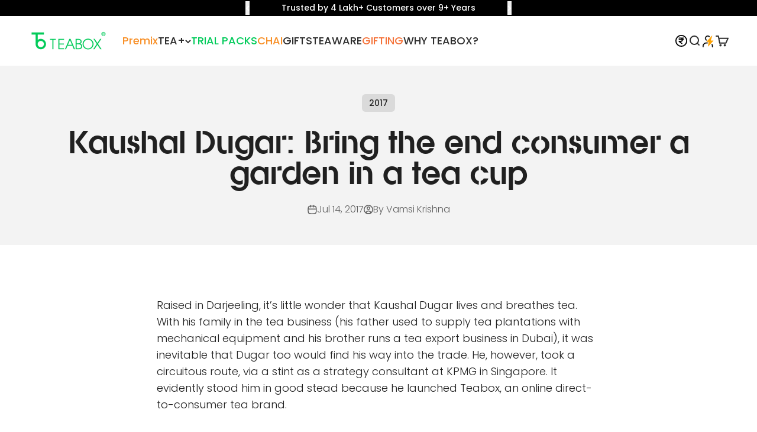

--- FILE ---
content_type: text/css
request_url: https://cdn.shopify.com/extensions/019b6e52-b0de-7f6f-8151-2fa3c538dc29/flits-78/assets/234.83f3c578.flitsRewardWidget.4.6.7.chunk.css
body_size: 3725
content:
*{box-sizing:border-box}:root{--flitsWidgetPrimaryTextColor:#252525;--flitsWidgetPrimarySecondaryColor:#86898c;--flitsWidgetPrimaryButtonBg:#000654;--flitsWidgetPrimaryButtonText:#fff;--flitsWidgetActivityBtnBg:#000654;--flitsWidgetActivityBtnText:#fff;--flitsWidgetPrimaryLinkColor:#1b59f8;--flitsWidgetHeaderBg:#000654;--flitsWidgetPrimaryColor:#d63434;--flitsWidgetPrimaryColorBackGround:#d6343410;--flitsWidgetHeaderText:#fff;--flitsWidgetShadowBoxBg:#fff;--flitsWidgetShadowBoxText:#171717;--flitsWidgetShadowIconBg:#f1f1f1;--flitsWidgetShadowIconText:#171717;--flitsWidgetShadowBoxAvailableRule:#34c759;--flitsWidgetCommonBoxShadow:0px 4px 24px -4px #0000001f;--flitsWidgetRewardOpenBtnBg:#000654;--flitsWidgetRewardOpenBtnText:#fff;--flitsWidgetRewardCloseBtnBg:#000654;--flitsWidgetRewardCloseBtnText:#fff}.flits-reward-widget-svg-span{display:inline-flex;line-height:1}.flits-reward-widget-svg-span svg [class=flits-rule-primary-color-stroke]{stroke:var(--flitsWidgetPrimaryColor)}button.flits-reward-button{align-items:center;background:#000654;background:var(--flitsWidgetPrimaryColor)!important;border:1px solid #000654!important;border-color:var(--flitsWidgetPrimaryColor)!important;border-radius:30px!important;bottom:20px;cursor:pointer;display:flex;line-height:normal;margin:0!important;padding:7px 22px 7px 7px!important;position:fixed;transition:transform .3s ease-in-out}.flits-reward-button *,button.flits-reward-button{font-family:inherit!important}.flits-reward-button-icon{background:#fff;background:var(--flitsWidgetRewardOpenBtnText);border-radius:100%;display:inline-block;height:46px;line-height:1;padding:11px;transition:transform .3s ease-in-out;width:46px}.flits-reward-button-icon svg{height:24px;line-height:1;width:22px}.flits-reward-button-text{color:#fff;color:var(--flitsWidgetRewardOpenBtnText);display:inline-block;font-optical-sizing:auto;font-size:18px;font-weight:500;line-height:30px;padding-left:10px;transition:transform .3s ease-in-out}.flits-reward-button:hover .flits-reward-button-icon{transform:scale(1.15);transition:transform .3s ease-in}.flits-reward-button:hover .flits-reward-button-text{transform:translateX(1px);transition:transform .1s ease-in}.flits-widget-popup-right{right:20px!important}.flits-widget-popup-left{left:20px!important}@media (max-width:480px){button.flits-reward-button{padding:5px 15px 5px 6px!important}.flits-reward-button-icon{height:35px;padding:7px;width:35px}.flits-reward-button-icon svg{height:20px;width:18px}.flits-reward-button-text{font-size:14px;padding-left:6px}}button.flits-reward-close-btn{align-items:center;background:#eee;background:var(--flitsWidgetPrimaryColor)!important;border:1px solid #eee;border-color:var(--flitsWidgetPrimaryColor)!important;border-radius:30px!important;bottom:20px;cursor:pointer;display:flex;line-height:normal;margin:0!important;padding:21px!important;position:fixed;transition:all .3s ease-in-out;z-index:9999999}.flits-reward-close-btn *{font-family:inherit!important}.flits-reward-close-btn svg{height:16px;line-height:1;width:16px}.flits-reward-close-btn svg path{stroke:var(--flitsWidgetRewardCloseBtnText)}.flits-reward-close-btn:hover svg{transform:scale(1.15);transition:transform .3s ease-in}.flits-widget-popup-close-button-left{left:20px!important}.flits-widget-popup-close-button-right{right:20px!important}@media (max-width:480px){button.flits-reward-close-btn{padding:15px!important}}.flits-reward-point-box{align-items:center;background:#fff;background:var(--flitsWidgetShadowBoxBg);border:1px solid #e2e2e2b8;border-radius:16px;box-shadow:0 4px 24px -4px #0000001f;box-shadow:var(--flitsWidgetCommonBoxShadow);cursor:pointer;display:flex;flex-direction:column;margin-bottom:20px;padding:16px 15px;position:relative}.flits-reward-point-box:hover .flits-reward-point-box-forward-icon{transform:translateX(5px);transition:transform .3s ease}.flits-reward-point-box .flits-reward-point-box-icon{line-height:1;transition:transform .3s ease}.flits-reward-point-box-text h4{color:var(--flitsWidgetShadowBoxText);font-size:14px;font-weight:500;line-height:14px;margin-bottom:3px;margin-top:0}.flits-reward-point-box-text p{color:#34c759;color:var(--flitsWidgetShadowBoxAvailableRule);font-size:11px;font-weight:400;line-height:15px;margin-bottom:0;margin-top:0}.flits-reward-point-box-icon{align-items:center;background:var(--flitsWidgetPrimaryColorBackGround);border-radius:50%;display:inline-flex;line-height:1;margin-right:15px;padding:10px}.flits-reward-point-box-header svg path{stroke:var(--flitsWidgetPrimaryColor)!important}.flits-reward-point-box-forward-icon{border-radius:50%;display:inline-flex;line-height:1;padding:10px;position:absolute;right:10px}.flits-reward-point-box-forward-icon svg path{stroke:var(--flitsWidgetShadowIconText)!important}.flits-reward-point-box-header{align-items:center;display:flex;flex-direction:row;width:100%}.flits-reward-redeem-box{align-items:start;display:flex;gap:20px;justify-content:space-between;padding:20px 0;position:relative}.flits-reward-redeem-box .flits-reward-redeem-box-btn{background:#f1f1f1;background:var(--flitsWidgetPrimaryColor);border-radius:10px;color:#171717;color:var(--flitsWidgetPrimaryButtonText);cursor:pointer;display:inline-block;font-size:13px;font-weight:400;min-width:99px;padding:8px 18px;text-align:center;text-decoration:none;transition:all .3s ease}.flits-reward-redeem-box .flits-reward-redeem-box-btn:hover{opacity:.8;transition:all .3s ease}.flits-reward-redeem-box-text h4{color:#171717;color:var(--flitsWidgetPrimaryTextColor);font-size:16px;font-weight:400;line-height:16px;margin-bottom:3px;margin-top:0}.flits-reward-redeem-box-text p{color:#86898c;color:var(--flitsWidgetPrimarySecondaryColor);font-size:14px;font-weight:300;line-height:14px;margin-bottom:0;margin-top:0}.flits-reward-redeem-box-icon{display:inline-flex;line-height:1}.flits-reward-redeem-box-text-icon-wrap{align-items:start;display:flex;width:calc(100% - 100px)}.flits-reward-redeem-box-text-icon-wrap svg{height:24px;width:24px}.flits-reward-redeem-box-text-icon-wrap .flits-reward-redeem-box-text{padding-left:14px}.flits-reward-redeem-box-btn.flits-earned-box,.flits-reward-redeem-box.flits-earned-box{opacity:.5;pointer-events:none}.flits-reward-redeem-box .flits-reward-redeem-box-btn svg{height:12px;width:15px}.flits-reward-redeem-box .flits-reward-redeem-box-btn svg path{stroke:var(--flitsWidgetPrimaryButtonText)}.flits-rule-loading{display:flex!important;justify-content:center;opacity:.7;pointer-events:none;position:relative}.flits-rule-loading:after{animation:flits-spin .6s linear infinite;border:2px solid var(--flitsWidgetPrimarySecondaryColor);border-radius:50%;border-top:2px solid #0000;content:"";height:20px;width:20px}@keyframes flits-spin{to{transform:rotate(1turn)}}.flits-social-share-main{border-radius:10px;cursor:pointer;line-height:1;padding-right:10px}.flits-social-share-main:hover svg{transform:scale(1.2)}.flits-widget-inside-header{align-items:center;background:#f1f1f1;background:var(--flitsWidgetPrimaryColor);border-radius:0;border-radius:20px 20px 0 0;cursor:pointer;display:flex;flex-direction:row;padding:20px;position:sticky;top:0;z-index:1}.flits-widget-inside-header h2{color:var(--flitsWidgetHeaderText);font-size:16px;font-weight:300;letter-spacing:0;line-height:26px;margin:0;padding-left:10px;text-align:left}.flits-widget-inside-header svg path{stroke:var(--flitsWidgetHeaderText)}button.flits-reward-primary-button{-webkit-flex-align:center;align-items:center;background:#f1f1f1;background:var(--flitsWidgetPrimaryColor)!important;border:none!important;border-radius:10px!important;color:#171717;color:var(--flitsWidgetPrimaryButtonText)!important;cursor:pointer;display:flex;font-size:14px!important;justify-content:center;-webkit-justify-content:center;line-height:normal!important;margin:15px auto 10px;max-width:100%;min-width:160px;outline:none;padding:17px 26px!important;text-align:center;width:auto}button.flits-reward-primary-button:hover{opacity:.8;transition:all .2s ease}.flits-reward-primary-button .flits-widget-loader.flits-button-inside-loader{background-color:initial;display:none;height:17px;margin-left:10px;margin-right:10px;width:17px}.flits-widget-loader-wrap{align-items:center;background:#ffffff80;bottom:0;display:none;justify-content:center;left:0;position:absolute;right:0;top:0}.flits-widget-loader-wrap.active{display:flex}div.flits-widget-loader:empty{animation:spin 1s linear infinite;border:3px solid #f3f3f3;border-radius:50%;border-top-color:#555;display:block;height:45px;position:relative;width:45px}@keyframes spin{0%{transform:rotate(0deg)}to{transform:rotate(1turn)}}.flits-how-it-works-main{animation:flitsFadeSlideUp .3s ease-in;background:#fff;border:1px solid #e2e2e259;border-radius:20px;bottom:0;box-shadow:0 4px 24px -4px #0000001f;box-shadow:var(--flitsWidgetCommonBoxShadow);left:0;padding:30px 30px 20px;position:fixed;right:0}.flits-widget-login-default-view .flits-how-it-works-main{bottom:0}.flits-how-it-head{align-items:center;display:flex;justify-content:space-between}.flits-how-it-head-left p{font-size:14px;font-weight:500;line-height:16.8px;margin:0;padding:0 0 0 10px;text-align:left}.flits-how-it-head-left{align-items:center;display:flex}.flits-how-it-head-close{cursor:pointer}.flits-how-it-body{padding:20px 0}.flits-line-container,.flits-number{align-items:center;display:flex}.flits-number{background:#f6f5f5;background:var(--flitsWidgetPrimaryColor);border-radius:50%;box-shadow:0 4px 24px -4px #0000001f;box-shadow:var(--flitsWidgetCommonBoxShadow);color:#171717;color:var(--flitsWidgetPrimaryButtonText);font-size:16px;font-weight:500;height:40px;justify-content:center;line-height:19.2px;margin:0 10px;text-align:center;width:40px}.flits-line{border-bottom:2px dashed #000;display:inline-block!important;flex-grow:1;margin:0 5px}.flits-line-words{display:flex;justify-content:space-between;padding-top:10px}.flits-line-word{color:#86898c;color:var(--flitsWidgetPrimarySecondaryColor);font-size:12px;font-weight:400;line-height:14.4px;text-align:left;width:33.3333%}.flits-line-words .flits-line-word:nth-child(2){text-align:center}.flits-line-words .flits-line-word:nth-child(3){margin-right:-15px;text-align:center}.flits-how-it-head-close svg{height:10px;width:10px}.flits-how-it-head-close:hover svg{transform:scale(1.2);transition:transform .3s ease}.flits-link-copy-btn-main{align-items:center;background:#fff;border:1px solid #656565;border-radius:16px;box-shadow:0 4px 24px -4px #0000001f;display:flex;margin-top:20px;padding:11px 26px;width:100%}.flits-link-copy-btn-main input[name=flits_widget_referral_link]{border:none!important;color:#86898c;color:var(--flitsWidgetPrimarySecondaryColor);cursor:not-allowed;font-size:13px;height:auto;line-height:normal;margin:0!important;overflow:hidden;padding:0 12px 0 0!important;text-indent:inherit;text-overflow:ellipsis;white-space:nowrap;width:80%}.flits-link-copy-btn-main input:focus-visible{box-shadow:none;outline:none}.flits-link-copy-btn-main .flits-link-copy-btn{border-left:1px solid var(--flitsWidgetPrimaryTextColor);color:var(--flitsWidgetPrimaryTextColor);cursor:pointer;font-size:14px;font-weight:400;line-height:16.8px;padding:10px 0 10px 10px;text-align:right}.flits-link-copy-btn svg{height:11px;margin-left:15px;width:14px}.flits-link-copy-btn svg path{fill:none;stroke:#171717;stroke:green;stroke-width:1.5;stroke-linecap:round;stroke-linejoin:round;stroke-dasharray:32;stroke-dashoffset:32;animation:drawTick 1s ease forwards}@keyframes drawTick{0%{stroke-dashoffset:32}to{stroke-dashoffset:0}}.flits-reward-button{z-index:9999999}.flits-reward-widget-root-container:not(.flits-opening-anim-done) .flits-reward-button{animation:flitsFadeScaleIn .2s ease;animation-delay:.15s;animation-fill-mode:forwards;animation-iteration-count:1;opacity:0}#preview-bar-iframe{z-index:9999!important}@keyframes fadein{0%{opacity:0}to{opacity:1}}@keyframes rippleup{0%{height:60px;opacity:0;width:145px}to{height:163vh;height:163dvh;opacity:1;width:648px}}@keyframes rippledown{0%{height:163vh;height:163dvh;opacity:1;width:648px}90%{border-radius:50%}to{border-radius:50%;height:60px;opacity:0;width:145px}}@keyframes flitsFadeScaleIn{0%{opacity:0;transform:scale(.8);visibility:hidden}to{opacity:1;transform:scale(1);visibility:visible}}@media (max-width:480px){#smile-ui-lite-container{z-index:9999!important}.flits-reward-button:before{height:200vh;height:200dvh;width:200vw}@keyframes rippleup{0%{height:60px;opacity:0;width:145px}to{height:200vh;height:200dvh;opacity:1;width:200vw}}@keyframes rippledown{0%{height:200vh;height:200dvh;opacity:1;width:200vw}90%{border-radius:50%}to{border-radius:50%;height:60px;opacity:0;width:145px}}}.flits-widget-empty-img{margin-bottom:15px;margin-top:60px;padding:20px;text-align:center}.flits-widget-empty-img svg{height:auto;max-width:100%}.flits-widget-empty-content{padding-bottom:20px;text-align:center}.flits-widget-popup-main .flits-widget-empty-content h2{font-size:16px;font-weight:500;line-height:16px;margin:0 0 10px;text-transform:inherit}.flits-widget-popup-main .flits-widget-empty-content p{font-size:14px;font-weight:300;line-height:14px;margin:0 0 15px}.flits-widget-empty-content a{color:#1b59f8;color:var(--flitsWidgetPrimaryLinkColor);display:block;font-size:12px;font-weight:400;line-height:14.4px}a:not([href]){cursor:pointer}.flits-widget-otp-snackbar{background-color:#333;background-color:var(--flitsWidgetPrimaryColor);border-radius:2px;bottom:100px;color:#fff;color:var(--flitsWidgetPrimaryButtonText);font-size:16px;margin:0 auto;max-width:330px;min-width:330px;overflow-wrap:break-word;padding:16px;position:fixed;text-align:center;visibility:hidden;width:100%;z-index:9999999}.flits-widget-otp-snackbar.show{animation:sfadein .5s;display:block!important;visibility:visible}.flits-widget-otp-snackbar.show.alert{background-color:red;background-color:#e04545;color:#fff}.flits-widget-otp-snackbar.show.success{background-color:#39a706;background-color:var(--flitsWidgetShadowBoxAvailableRule);color:#fff}.flits-reward-otp-input-wrapper .flits-reward-input-otp-box:active,.flits-reward-otp-input-wrapper .flits-reward-input-otp-box:hover{border:0}@keyframes sfadein{0%{bottom:0;opacity:0}to{bottom:80px;opacity:1}}@keyframes fadeout{0%{bottom:80px;opacity:1}to{bottom:0;opacity:0}}.flits-widget-credit-log-box{align-items:center;display:flex;justify-content:space-between;padding:20px 0}.flits-widget-credit-log-box-left{width:74%}.flits-widget-credit-log-box-left h2{color:#171717;font-size:16px;font-weight:400;line-height:16px;margin:0 0 3px;text-align:left}.flits-widget-credit-log-box-left p{color:#86898c;font-size:14px;font-weight:400;line-height:14px;margin:0;text-align:left}.flits-widget-credit-log-box-right{color:#86898c;font-size:14px;font-weight:400;line-height:14px;text-align:center;width:26%}.flits-widget-pagination{align-items:center;display:flex;justify-content:center;list-style:none}.flits-widget-pagination li{margin:0 10px}.flits-widget-pagination li button{background:#f1f1f1;border:1px solid #f1f1f1;cursor:pointer;padding:5px 10px}.flits-widget-pagination li.active button{background:var(--flitsWidgetPrimaryColor);color:var(--flitsWidgetActivityBtnText)}.flits-widget-activity-tab-head{border:1px solid var(--flitsWidgetPrimaryColor);border-radius:10px;display:flex;justify-content:space-between;margin:10px 0;width:100%}.flits-widget-activity-tab{border-radius:10px;color:#666;cursor:pointer;font-size:16px;font-weight:400;padding:8px 14px;text-align:center;transition:background-color .3s ease;width:100%}.flits-widget-activity-tab.active{background:#d5d4d4;background:var(--flitsWidgetPrimaryColor);box-shadow:1px 0 2px 0 #6666661a;color:#fff;color:var(--flitsWidgetActivityBtnText);transition:background-color .3s ease}.flits-widget-pagination[rel=pages-1]{display:none}.flits-widget-popup-main .flits-widget-header{background:#f1f1f1;background:var(--flitsWidgetPrimaryColor);border-radius:20px 20px 6px 6px;margin-top:-1px;padding:60px 20px 200px}.flits-widget-popup-main.scrolled .flits-no-login-default-view .flits-widget-header{border-radius:0;padding:20px 30px!important;top:0;z-index:1}.flits-widget-popup-main .flits-widget-header h2{color:var(--flitsWidgetHeaderText);font-size:32px;font-weight:700;line-height:26px;margin-bottom:10px;margin-top:0;text-transform:inherit}.flits-widget-popup-main.scrolled .flits-no-login-default-view .flits-widget-header h2{height:0;opacity:0;width:0}.flits-widget-popup-main .flits-widget-header h3{color:var(--flitsWidgetHeaderText);font-size:16px;font-weight:300;line-height:26px;margin-bottom:1px;margin-top:0;text-transform:inherit}.flits-widget-otp-main{background:#fff;border:1px solid #e2e2e259;border-radius:10px;box-shadow:0 4px 24px -4px #0000001f;box-shadow:var(--flitsWidgetCommonBoxShadow);margin:-180px auto 0;max-width:90%;min-height:225px;padding:35px 21px;position:relative}.flits-widget-popup-main.scrolled .flits-widget-otp-main{margin-top:20px}.flits-widget-popup-main .flits-widget-body{padding:20px}.flits-widget-subhead-with-icon{align-items:center;display:flex;justify-content:space-between;margin-bottom:10px}.flits-widget-popup-main .flits-widget-subhead-with-icon h3{margin:0;text-transform:inherit}.flits-widget-activity-icon svg{cursor:pointer;height:20px;width:20px}.flits-widget-activity-icon svg path{stroke:var(--flitsWidgetHeaderText)}.flits-widget-activity-icon:hover{transform:scale(1.15);transition:transform .3s ease}.flits-widget-header-padding-adjust{padding-bottom:60px!important}.flits-social-share-wrap{align-items:center;display:flex;margin:10px 0;width:100%}.flits-social-share-text{font-size:14px;font-weight:500;line-height:16.8px;padding-right:10px;text-align:left}.flits-widget-popup-main .flits-widget-point-section .flits-widget-section-head h2{color:var(--flitsWidgetPrimaryTextColor);font-size:16px;font-weight:600;line-height:26px;margin:10px 0;text-transform:inherit}.flits-widget-popup-main .flits-widget-section-head p{font-size:14px;font-weight:300;line-height:17px;margin:0 0 20px}.flits-widget-inside-body{padding:20px}.flits-widget-popup-main .flits-widget-inside-body-head{color:#171717;color:var(--flitsWidgetPrimaryTextColor);font-size:18px;font-weight:500;line-height:18px;padding:10px 0;text-align:left}.flits-widget-popup-main .flits-reward-birth-terms{display:block;margin-top:5px}.defualt-view-wrapper.hide{display:none}.flits-widget-sticky-footer{background:#fff;background:linear-gradient(180deg,#ffffffc4 -127.85%,#fff 124.05%);bottom:0;display:block!important;padding:0;position:sticky}.flits-no-login-default-view[data-flits-login-type=otp] .flits-widget-otp-main{margin-top:-220px}.flits-widget-popup-main.scrolled .flits-no-login-default-view[data-flits-login-type=otp] .flits-widget-otp-main{margin-top:20px}.flits-no-login-default-view[data-flits-login-type=otp] .flits-widget-header{padding-bottom:242px;transform:translate3d(0,0,0);transform:translate3d(0,calc(var(--scroll, 0)*-242px),0);transition:transform .5s ease;will-change:transform}.flits-no-login-default-view[data-flits-login-type=normal] .flits-widget-header{transform:translate3d(0,0,0);transform:translate3d(0,calc(var(--scroll, 0)*-200px),0);transition:transform .5s ease;will-change:transform}.flits-widget-popup-main input::placeholder{color:#86898c;color:--var(flitsWidgetPrimarySecondaryColor);font-size:14px;line-height:17px}.flits-widget-popup-main .flits-widget-fixed-header h3{margin:0;opacity:0;text-transform:inherit;transition:opacity .1s ease-in}.flits-widget-popup-main.scrolled .flits-widget-fixed-header h3{color:var(--flitsWidgetHeaderText);font-size:16px;font-weight:300;height:auto;line-height:26px;margin-bottom:1px;margin-top:0;opacity:1;text-transform:inherit;transition:opacity .3s ease-in}.flits-widget-fixed-header{background:var(--flitsWidgetPrimaryColor);height:0;opacity:0;position:sticky;top:0;width:0}.flits-widget-popup-main.scrolled .flits-widget-fixed-header{height:auto;opacity:1;padding:20px;width:auto;z-index:9}.flits-widget-otp-main>.flits-widget-loader-wrap{border-radius:30px}.flits-widget-otp-step-3-header{align-items:center;cursor:pointer;display:flex;flex-direction:row}.flits-widget-otp-step-3-header svg{margin-right:10px}.flits-widget-otp-step-3-header svg path{stroke:var(--flitsWidgetHeaderText)}.flits-widget-browser-safari .flits-no-login-default-view[data-flits-login-type=normal] .flits-widget-header,.flits-widget-browser-safari .flits-no-login-default-view[data-flits-login-type=otp] .flits-widget-header{transition:none}.flits-widget-popup-main .flits-how-it-works{color:#1b59f8;color:var(--flitsWidgetPrimaryLinkColor);cursor:pointer;font-size:12px;font-weight:400;line-height:14.4px;margin:5px auto 0;text-align:left;text-align:center;text-decoration:underline}.flits-widget-popup-main .flits-how-it-works:hover{font-weight:500;transition:all .3s ease}@supports (-webkit-touch-callout:none){.flits-widget-browser-safari .flits-no-login-default-view[data-flits-login-type=normal] .flits-widget-header,.flits-widget-browser-safari .flits-no-login-default-view[data-flits-login-type=otp] .flits-widget-header{transition:none}}.flits-widget-popup-main .flits-widget-common-box-wrapper{text-align:center}.flits-widget-popup-main .flits-widget-login-header{color:#171717;color:var(--flitsWidgetPrimaryTextColor);font-size:20px;font-weight:700;line-height:26px;margin:0 0 8px;text-transform:inherit}.flits-widget-popup-main .flits-widget-login-subhead{color:#171717;color:var(--flitsWidgetPrimaryTextColor);font-size:14px;font-weight:300;line-height:18px;margin:0 0 20px;text-align:center}.flits-widget-popup-main .flits-widget-login-description{color:#171717;color:var(--flitsWidgetPrimaryTextColor);font-size:14px;font-weight:500;line-height:21px;margin:0 0 10px}.flits-widget-popup-main .flits-widget-otp-or-text{color:#1b59f8;color:var(--flitsWidgetPrimaryLinkColor);cursor:pointer;font-size:12px;font-weight:400;line-height:14.4px;padding-top:5px}.flits-widget-popup-main .flits-widget-error{color:#e04545!important;font-size:12px;line-height:14px;margin-top:8px;text-align:left}.flits-widget-popup-main .flits-widget-error:first-letter{text-transform:uppercase}.flits-widget-popup-main .flits-widget-otp-app{min-height:inherit;position:relative;width:100%}.flits-widget-login-link p{font-size:14px;margin:5px 0}.flits-widget-login-link p a{color:var(--flitsWidgetPrimaryLinkColor);display:inline-block;padding-left:5px;text-decoration:underline}div[data-flits-login-type=normal] button.flits-reward-primary-button{min-width:140px}.flits-show-credit-wrapper{background:#fff;border-radius:16px;box-shadow:0 4px 24px -4px #0000001f;box-shadow:var(--flitsWidgetCommonBoxShadow);display:flex;justify-content:space-between;margin:-38px auto 0;max-width:90%;padding:16px;position:relative}.flits-widget-popup-main.scrolled .flits-show-credit-wrapper{margin-top:20px}.flits-no-login-default-view[data-flits-login-type=otp] .flits-show-credit-wrapper{margin-top:-220px}.flits-widget-popup-main.scrolled .flits-no-login-default-view[data-flits-login-type=otp] .flits-show-credit-wrapper{margin-top:20px}.flits-show-credit-wrapper>.flits-widget-loader-wrap{border-radius:30px}.flits-show-credit-icon{align-items:center;background:var(--flitsWidgetPrimaryColorBackGround);border-radius:50%;display:inline-flex;line-height:1;margin-right:15px;padding:13px}.flits-show-credit-icon svg path{fill:var(--flitsWidgetPrimaryColor)!important}.flits-show-credit-icon-section{align-items:center;display:flex;flex-direction:row}.flits-show-credit-icon-section h4,.flits-show-credit-wrapper h2{align-items:center;margin:0}.flits-show-credit-value{display:flex;font-size:18px;font-weight:700}.flits-widget-popup-main *{font-family:inherit!important;letter-spacing:normal!important}.flits-widget-popup-main{bottom:90px;color:var(--flitsWidgetPrimaryTextColor);display:flex!important;font-optical-sizing:auto;justify-content:center;opacity:0;position:fixed;z-index:-1}.flits-widget-popup-main.active{animation:flitsFadeSlideUp .2s ease-in;display:block;opacity:1;z-index:999999}.flits-widget-popup-inner{-webkit-overflow-scrolling:touch;background:#fff;border-radius:20px;box-shadow:0 11px 24px 0 #2121211a;clear:both;margin:0 0 0 auto;max-height:calc(100dvh - 134px);max-width:370px;min-height:calc(100dvh - 134px);min-width:370px;overflow-x:hidden;overflow-y:auto;overscroll-behavior:contain;position:relative;width:100%}.flits-widget-popup-inner::-webkit-scrollbar{width:0}.flits-widget-popup-inner::-webkit-scrollbar-track{-webkit-box-shadow:inset 0 0 6px #0000004d}.flits-widget-popup-inner::-webkit-scrollbar-thumb{background-color:#000;outline:1px solid #000}.flits-widget-fill-storke-brand{fill:var(--flitsWidgetPrimaryColor)}.flits-widget-fill-storke-brand,.flits-widget-storke-brand{stroke:var(--flitsWidgetPrimaryColor)}.flits-widget-fill-brand{fill:var(--flitsWidgetPrimaryColor)}.flits-widget-popup-main-left{left:20px!important}.flits-widget-popup-main-right{right:20px!important}@media (min-height:731px){.flits-widget-popup-inner{max-height:596px;min-height:596px}}@media (max-height:710px){.flits-widget-popup-inner{max-height:calc(100dvh - 105px);min-height:calc(100dvh - 105px)}}@media (max-width:480px){.flits-widget-popup-inner{border-radius:0;max-height:100vh;max-height:100dvh;max-width:100%;min-height:100%;min-height:100vh;min-height:100dvh;min-width:100%}.flits-widget-popup-main{bottom:0;left:0!important;right:0!important;top:0;width:100%}.flits-reward-close-btn{z-index:999999}.flits-widget-header{border-radius:0 0 40px 40px}.flits-widget-popup-main{bottom:1px;right:0}body.flits-reward-widget-open{overflow:hidden!important}.flits-widget-browser-safari .flits-widget-popup-inner{max-height:-webkit-fill-available;min-height:-webkit-fill-available}}.flits-fade-in-animation{animation:fadein 1s}.flits-fadeslideIn-animation{animation:flitsfadeSlideIn .6s ease;animation-delay:0s;animation-fill-mode:none;animation-fill-mode:forwards}.flits-fadeslideOut-animation{animation:flitsfadeSlideOut .3s ease;animation-fill-mode:forwards}@keyframes flitsfadeSlideIn{0%{opacity:0;transform:translate(20px)}80%{opacity:1}to{opacity:1;transform:translate(0)}}@keyframes flitsfadeSlideOut{0%{opacity:0;transform:translate(-5px)}to{opacity:1;transform:translate(0)}}@keyframes flitsFadeSlideUp{0%{opacity:0;transform:translateY(20px)}to{opacity:1;transform:translateY(0)}}@keyframes flitsFadeSlideDown{0%{opacity:1;transform:translateY(0)}to{opacity:0;transform:translateY(10px)}}

--- FILE ---
content_type: text/css
request_url: https://cdn.shopify.com/extensions/019b6e52-b0de-7f6f-8151-2fa3c538dc29/flits-78/assets/6415.ae71dbf2.storeFrontContainer.4.6.7.chunk.css
body_size: 1962
content:
.SelectDropDownRecentModule_flits_select_row__mU0tR{align-items:center;display:flex;flex:0 0 100%;justify-content:space-between;margin-bottom:10px;position:relative;width:100%}.SelectDropDownRecentModule_flits_input__M8VM7{-webkit-appearance:none;-moz-appearance:none;border-radius:5px;display:flex;outline:0;padding:8px 25px 8px 8px;width:100%;-webkit-box-align:center;-ms-flex-align:center;align-items:center;appearance:none;background:0 0!important;border:1px solid;border-color:var(--inputBGColor);color:var(--contentTextColor);cursor:pointer;justify-content:center;margin:0;position:relative;vertical-align:initial;-webkit-text-fill-color:var(--contentTextColor);font-size:16px;font-size:14px;height:36px;line-height:1.2!important;transition:all .3s ease}.SelectDropDownRecentModule_flits_select_arrow__gNBwH{align-items:center;display:flex;justify-content:center;overflow:hidden;pointer-events:none;position:absolute;right:8px}@media screen and (max-width:1025px){.SelectDropDownRecentModule_flits_input__M8VM7{font-size:12px}}.SelectDropDownSimpleRecentModule_flits_select_row__GDy7F{align-items:center;display:flex;justify-content:space-between;margin-bottom:10px;position:relative;width:100%}.SelectDropDownSimpleRecentModule_flits_floating_label__rqtZv{margin-top:40px!important;position:relative}.SelectDropDownSimpleRecentModule_flits_variant_select__5ZSB5{min-width:150px;overflow:hidden!important;text-align:center;text-overflow:ellipsis;white-space:nowrap}.SelectDropDownSimpleRecentModule_flits_floating_label__rqtZv label{border-radius:5px;color:var(--contentTextColor);font-size:15px;font-weight:400;height:100%;line-height:1.2;margin:0!important;overflow:hidden!important;padding:8px 30px 8px 8px;pointer-events:none;position:absolute;text-align:center;text-overflow:ellipsis;transition:all .2s ease;-moz-transition:all .2s ease;-webkit-transition:all .2s ease;white-space:nowrap;width:100%}.SelectDropDownSimpleRecentModule_flits_floating_change__Fcwml{cursor:pointer;height:auto!important;padding:0 8px!important;pointer-events:all!important;top:-28px}.SelectDropDownSimpleRecentModule_flits_input__3s8aI{align-items:center;-webkit-appearance:none;-moz-appearance:none;appearance:none;background:0 0;border:1px solid;border-color:var(--borderColor);border-radius:5px;color:var(--contentTextColor);cursor:auto;display:flex;font-size:15px;height:36px;justify-content:center;line-height:1.2!important;margin:0;outline:0;padding:8px 30px 8px 8px;position:relative;transition:all .3s ease;vertical-align:initial;width:100%}.SelectDropDownSimpleRecentModule_flits_highlight__cZObE{color:var(--contentTextColor)!important;height:100%;left:0;margin:0;opacity:.5;pointer-events:none;position:absolute;top:0;width:100%}.SelectDropDownSimpleRecentModule_flits_select_arrow__xQTmF{align-items:center;display:flex;justify-content:center;overflow:hidden;pointer-events:none;position:absolute;right:8px}.SelectDropDownSimpleRecentModule_flits_without_select__aKaAy{border-color:var(--borderColor);border-radius:5px;height:36px;outline:0;text-align:center}.RecentViewCardSimpleModule_flits_product_item_cart__QXD2F{background:#fff;border-radius:10px;box-shadow:0 2px 5px #00000029,0 2px 10px #0000001f;margin:0 15px 15px 0;min-width:120px;padding:10px;position:relative;width:calc(33.33333% - 15px)}.RecentViewCardSimpleModule_flits_product_item_main__DJjao{display:block}.RecentViewCardSimpleModule_flits_product_item__N8xTy{margin-bottom:10px;text-align:center;width:100%}.RecentViewCardSimpleModule_flits_link__46EP2{color:var(--linkColor)!important;cursor:pointer!important}.RecentViewCardSimpleModule_flits_text_ellipsis__8WRyP{display:block;overflow:hidden;text-overflow:ellipsis;white-space:nowrap}.RecentViewCardSimpleModule_flits_product_name__H8wQF{color:var(--contentTextColor);font-size:14px;margin:0}.RecentViewCardSimpleModule_flits_product_image_thumbnail__VkZ4H{border-radius:5px;display:block;height:80px;margin:5px auto;max-width:100%;min-width:80px;overflow:hidden;position:relative;width:80px}.RecentViewCardSimpleModule_flits_product_image_thumbnail__VkZ4H img{bottom:0;left:0;margin:auto;max-height:100%;max-width:100%;position:absolute;right:0;top:0;z-index:0}.RecentViewCardSimpleModule_flits_product_price__WKHbT{color:var(--contentTextColor);font-size:14px;font-weight:700;margin:0}.RecentViewCardSimpleModule_flits_product_action_group__1f-SU{align-items:center;display:flex;flex-wrap:wrap;justify-content:center;padding:5px 10px}@media screen and (max-width:1025px){.RecentViewCardSimpleModule_flits_product_image_thumbnail__VkZ4H{height:60px;min-width:60px;width:60px}.RecentViewCardSimpleModule_flits_product_name__H8wQF,.RecentViewCardSimpleModule_flits_product_price__WKHbT{font-size:12px}}@media screen and (max-width:960px){.RecentViewCardSimpleModule_flits_product_item_cart__QXD2F{width:calc(33.33333% - 15px)}}@media screen and (max-width:800px){.RecentViewCardSimpleModule_flits_product_item_cart__QXD2F{width:calc(50% - 15px)}}@media screen and (max-width:767px){.RecentViewCardSimpleModule_flits_product_item_cart__QXD2F{border-radius:5px;width:calc(33.33333% - 15px)}}@media screen and (max-width:670px){.RecentViewCardSimpleModule_flits_product_item_cart__QXD2F{width:calc(33.33333% - 15px)}}@media screen and (max-width:510px){.RecentViewCardSimpleModule_flits_product_item_cart__QXD2F{min-width:130px;width:calc(50% - 15px)}}@media screen and (max-width:319px){.RecentViewCardSimpleModule_flits_product_item_cart__QXD2F{width:calc(100% - 15px)}}.tippy-box[data-animation=fade][data-state=hidden]{opacity:0}[data-tippy-root]{max-width:calc(100vw - 10px)}.tippy-box{background-color:#333;border-radius:4px;color:#fff;font-size:14px;line-height:1.4;outline:0;position:relative;transition-property:transform,visibility,opacity;white-space:normal}.tippy-box[data-placement^=top]>.tippy-arrow{bottom:0}.tippy-box[data-placement^=top]>.tippy-arrow:before{border-top-color:initial;border-width:8px 8px 0;bottom:-7px;left:0;transform-origin:center top}.tippy-box[data-placement^=bottom]>.tippy-arrow{top:0}.tippy-box[data-placement^=bottom]>.tippy-arrow:before{border-bottom-color:initial;border-width:0 8px 8px;left:0;top:-7px;transform-origin:center bottom}.tippy-box[data-placement^=left]>.tippy-arrow{right:0}.tippy-box[data-placement^=left]>.tippy-arrow:before{border-left-color:initial;border-width:8px 0 8px 8px;right:-7px;transform-origin:center left}.tippy-box[data-placement^=right]>.tippy-arrow{left:0}.tippy-box[data-placement^=right]>.tippy-arrow:before{border-right-color:initial;border-width:8px 8px 8px 0;left:-7px;transform-origin:center right}.tippy-box[data-inertia][data-state=visible]{transition-timing-function:cubic-bezier(.54,1.5,.38,1.11)}.tippy-arrow{color:#333;height:16px;width:16px}.tippy-arrow:before{border-color:#0000;border-style:solid;content:"";position:absolute}.tippy-content{padding:5px 9px;position:relative;z-index:1}.AddToCartRecentModule_flits_button__HZND4{background:#e0e1e2;border:none;border-radius:5px;color:#0009;cursor:pointer;display:inline-block;font-size:12px;font-style:normal;font-weight:700;line-height:14px;margin:0;min-height:14px;outline:0;padding:10px;text-align:center;text-decoration:none;text-shadow:none;text-transform:none;-webkit-user-select:none;user-select:none;vertical-align:initial;will-change:"";-webkit-tap-highlight-color:transparent;transition:all .3s}.AddToCartRecentModule_flits_button__HZND4:disabled{background-image:none!important;box-shadow:none!important;cursor:default;opacity:.45!important;outline:medium none invert!important;outline:initial!important;outline-offset:0!important;pointer-events:none!important}.AddToCartRecentModule_flits_primary_btn__kHWtD{background:var(--primaryButtonBGColor)!important;border:1px solid var(--primaryButtonBGColor)!important;color:var(--primaryButtonTextColor)!important}.AddToCartRecentModule_flits_add_to_cart__EvsGz{flex:0 0 100%;font-size:14px}.AddToCartRecentModule_flits_primary_btn__kHWtD:hover{background:var(--primaryButtonHoverBGColor)!important;border:1px solid var(--primaryButtonHoverBGColor)!important;color:var(--primaryButtonTextColor)!important}@media screen and (max-width:1025px){.AddToCartRecentModule_flits_add_to_cart__EvsGz{font-size:12px}}.RecentViewCardModule_flits_product_item_cart__0FoBJ{background:#fff;border-radius:10px;box-shadow:0 2px 5px #00000029,0 2px 10px #0000001f;margin:0 15px 15px 0;min-width:120px;padding:10px;position:relative;width:calc(33.33333% - 15px)}.RecentViewCardModule_flits_product_item_main__NxosQ{display:block}.RecentViewCardModule_flits_product_item__ubiBc{margin-bottom:10px;text-align:center;width:100%}.RecentViewCardModule_flits_link__fSLsz{color:var(--linkColor)!important;cursor:pointer!important}.RecentViewCardModule_flits_text_ellipsis__WNel\+{display:block;overflow:hidden;text-overflow:ellipsis;white-space:nowrap}.RecentViewCardModule_flits_product_name__Ynijm{color:var(--contentTextColor);font-size:14px;margin:0}.RecentViewCardModule_flits_product_image_thumbnail__VvomL{border-radius:5px;display:block;height:80px;margin:5px auto;max-width:100%;min-width:80px;overflow:hidden;position:relative;width:80px}.RecentViewCardModule_flits_product_image_thumbnail__VvomL img{bottom:0;left:0;margin:auto;max-height:100%;max-width:100%;position:absolute;right:0;top:0;z-index:0}.RecentViewCardModule_flits_product_price__\+10i9{color:var(--contentTextColor);font-size:14px;font-weight:700;margin:0}.RecentViewCardModule_flits_product_action_group__1xojL{align-items:center;display:flex;flex-wrap:wrap;justify-content:center;padding:5px 10px}@media screen and (max-width:960px){.RecentViewCardModule_flits_product_item_cart__0FoBJ{width:calc(33.33333% - 15px)}}@media screen and (max-width:1025px){.RecentViewCardModule_flits_product_image_thumbnail__VvomL{height:60px;min-width:60px;width:60px}.RecentViewCardModule_flits_product_name__Ynijm,.RecentViewCardModule_flits_product_price__\+10i9{font-size:12px}}@media screen and (max-width:800px){.RecentViewCardModule_flits_product_item_cart__0FoBJ{width:calc(50% - 15px)}}@media screen and (max-width:767px){.RecentViewCardModule_flits_product_item_cart__0FoBJ{border-radius:5px;width:calc(33.33333% - 15px)}}@media screen and (max-width:670px){.RecentViewCardModule_flits_product_item_cart__0FoBJ{width:calc(33.33333% - 15px)}}@media screen and (max-width:510px){.RecentViewCardModule_flits_product_item_cart__0FoBJ{min-width:130px;width:calc(50% - 15px)}}@media screen and (max-width:319px){.RecentViewCardModule_flits_product_item_cart__0FoBJ{width:calc(100% - 15px)}}.RecentViewContentWrapperModule_flits_container_box__PVwgx{height:100%;width:100%}.RecentViewContentWrapperModule_flits_box_card__yaT0F{background:#fff;border-radius:10px;box-shadow:0 1px 1px #00000029,0 0 5px #0000001f;padding:20px;width:100%}.RecentViewContentWrapperModule_flits_wishlist_product_list__d\+u73{align-items:center;display:flex;flex-wrap:wrap;justify-content:left;padding-bottom:5px;padding-right:5px}.RecentViewContentWrapperModule_flits_clearfix__lIQaj:after,.RecentViewContentWrapperModule_flits_clearfix__lIQaj:before{content:" ";display:table}.RecentViewContentWrapperModule_flits_clearfix__lIQaj:after{clear:both}.RecentViewContentWrapperModule_flits_navigation_header__meBaf{display:none}@media screen and (max-width:767px){.RecentViewContentWrapperModule_flits_box_card__yaT0F{background:none;border-radius:0;box-shadow:none;padding:0}.RecentViewContentWrapperModule_flits_pb_30__svBGo{padding-bottom:30px!important}.RecentViewContentWrapperModule_flits_with_box_shadow__Q5Kwt{box-shadow:0 2px 5px #00000029,0 2px 10px #0000001f}.RecentViewContentWrapperModule_flits_navigation_header__meBaf{align-items:center;background:#fff;border-radius:5px;display:flex;flex-direction:column;justify-content:flex-start;padding:15px;position:relative;width:100%}.RecentViewContentWrapperModule_flits_logout_button__Upd7k{cursor:pointer;height:18px;left:15px;position:absolute;top:15px;width:18px}.RecentViewContentWrapperModule_flits_logout_button__Upd7k path{stroke:var(--contentTextColor)}.RecentViewContentWrapperModule_flits_mt_25__7zFVO{margin-top:25px!important}.RecentViewContentWrapperModule_flits_user_avatar__5aI\+H{align-items:center;background-color:var(--navigationHoverBGColor);border-radius:100%;display:flex!important;height:61px;justify-content:center;margin-right:0;min-height:61px;min-width:61px;position:absolute;top:-30.5px;width:61px}.RecentViewContentWrapperModule_flits_wishlist_product_list__d\+u73{align-items:center;display:flex;flex-wrap:wrap;padding-bottom:0;padding-right:0}.RecentViewContentWrapperModule_flits_user_avatar__5aI\+H:after{color:var(--navigationTextColor);content:attr(data-flits-name);display:block;font-size:26px;font-weight:700;text-transform:uppercase}.RecentViewContentWrapperModule_flits_navigation_header_content__kUY\+n{align-items:center;display:flex;height:70px;justify-content:center;margin-top:30px;position:relative;width:100%}}.UserBoxModule_flits_user_box__4\+pn7{align-items:center;display:flex;flex-direction:column;margin-top:0;width:50%}.UserBoxModule_flits_h4__-FfJm{color:inherit;font-family:inherit;font-size:1.5rem;font-weight:500;line-height:1.2;margin-bottom:.5rem}.UserBoxModule_flits_greeting_title__OljJe{color:var(--contentTextColor);font-size:14px;font-weight:600;line-height:1;margin:0}.UserBoxModule_flits_user_name__PtV\+2{color:var(--navigationTextColor);font-size:20px;font-weight:400;margin:0 0 5px;overflow:hidden;text-overflow:ellipsis;white-space:nowrap}.UserBoxModule_flits_mt__iF146{margin-top:23px}@media screen and (max-width:767px){.UserBoxModule_flits_user_name__PtV\+2{color:var(--contentTextColor);display:block;font-size:12px;font-weight:600;text-align:center;width:100%}}.ProductCardSkeletonModule_flits_product_skeleton_card__V2CIE .ProductCardSkeletonModule_flits_skeleton_card_box__3FWyT:after{animation:ProductCardSkeletonModule_SkeletonShimmerAnimation__hjS65 .8s linear infinite alternate;background-color:#dfe3e8;border-radius:4px;bottom:0;content:" "!important;display:block;height:100%;left:0;position:absolute;right:0;top:0;width:100%}.ProductCardSkeletonModule_flits_product_skeleton_card__V2CIE .ProductCardSkeletonModule_flits_skeleton_card_box__3FWyT{margin:20px auto;position:relative}.ProductCardSkeletonModule_flits_product_skeleton_card__V2CIE .ProductCardSkeletonModule_flits_skeleton_card_title__bpMIH .ProductCardSkeletonModule_flits_skeleton_card_box__3FWyT{height:20px;max-width:80%;width:130px}.ProductCardSkeletonModule_flits_product_skeleton_card__V2CIE .ProductCardSkeletonModule_flits_skeleton_card_img__r9qQ- .ProductCardSkeletonModule_flits_skeleton_card_box__3FWyT{height:80px;margin-bottom:5px;max-width:100%;min-width:80px;width:80px}.ProductCardSkeletonModule_flits_product_skeleton_card__V2CIE .ProductCardSkeletonModule_flits_skeleton_card_price__JH2bh .ProductCardSkeletonModule_flits_skeleton_card_box__3FWyT{height:20px;width:50px}.ProductCardSkeletonModule_flits_product_skeleton_card__V2CIE .ProductCardSkeletonModule_flits_skeleton_card_select__oYShG .ProductCardSkeletonModule_flits_skeleton_card_box__3FWyT{height:36px;max-width:70%;width:200px}@keyframes ProductCardSkeletonModule_SkeletonShimmerAnimation__hjS65{0%{opacity:.45}to{opacity:.9}}.ProductCardSkeletonModule_flits_wishlist_li__riWwZ{margin-bottom:10px;margin-right:10px;min-width:200px;width:calc(33.33333% - 10px)}@media screen and (max-width:767px){.ProductCardSkeletonModule_flits_product_skeleton_card__V2CIE .ProductCardSkeletonModule_flits_skeleton_card_img__r9qQ- .ProductCardSkeletonModule_flits_skeleton_card_box__3FWyT{height:60px;min-width:60px;width:60px}}

--- FILE ---
content_type: text/css
request_url: https://cdn.shopify.com/extensions/019b6e52-b0de-7f6f-8151-2fa3c538dc29/flits-78/assets/6775.935fbede.storeFrontContainer.4.6.7.chunk.css
body_size: -163
content:
.SelectDropDownModule_flits_select_row__TLlYu{align-items:center;display:flex;flex:0 0 100%;justify-content:space-between;margin-bottom:10px;position:relative;width:100%}.SelectDropDownModule_flits_input__a1v2y{-webkit-appearance:none;-moz-appearance:none;border-radius:5px;display:flex;outline:0;padding:8px 25px 8px 8px;width:100%;-webkit-box-align:center;-ms-flex-align:center;align-items:center;appearance:none;background:0 0!important;border:1px solid;border-color:var(--inputBGColor);color:var(--contentTextColor);cursor:pointer;justify-content:center;margin:0;position:relative;vertical-align:initial;-webkit-text-fill-color:var(--contentTextColor);font-size:16px;font-size:14px;height:36px;line-height:1.2!important;transition:all .3s ease}.SelectDropDownModule_flits_select_arrow__3DGkq{align-items:center;display:flex;justify-content:center;overflow:hidden;pointer-events:none;position:absolute;right:8px}@media screen and (max-width:1025px){.SelectDropDownModule_flits_input__a1v2y{font-size:12px}}

--- FILE ---
content_type: text/javascript
request_url: https://cdn.shopify.com/extensions/019b6e52-b0de-7f6f-8151-2fa3c538dc29/flits-78/assets/414.de19f2db.flitsRewardWidget.4.6.7.chunk.js
body_size: 3050
content:
/*! For license information please see 414.de19f2db.flitsRewardWidget.4.6.7.chunk.js.LICENSE.txt */
"use strict";(self.webpackChunkflits_reward_widget=self.webpackChunkflits_reward_widget||[]).push([[414],{543:(e,t,n)=>{var r=n(318),o="function"==typeof Object.is?Object.is:function(e,t){return e===t&&(0!==e||1/e==1/t)||e!=e&&t!=t},u=r.useSyncExternalStore,c=r.useRef,s=r.useEffect,a=r.useMemo,i=r.useDebugValue;t.useSyncExternalStoreWithSelector=function(e,t,n,r,l){var f=c(null);if(null===f.current){var p={hasValue:!1,value:null};f.current=p}else p=f.current;f=a((function(){function e(e){if(!s){if(s=!0,u=e,e=r(e),void 0!==l&&p.hasValue){var t=p.value;if(l(t,e))return c=t}return c=e}if(t=c,o(u,e))return t;var n=r(e);return void 0!==l&&l(t,n)?t:(u=e,c=n)}var u,c,s=!1,a=void 0===n?null:n;return[function(){return e(t())},null===a?void 0:function(){return e(a())}]}),[t,n,r,l]);var d=u(e,f[0],f[1]);return s((function(){p.hasValue=!0,p.value=d}),[d]),i(d),d}},845:(e,t,n)=>{e.exports=n(543)},414:(e,t,n)=>{n.r(t),n.d(t,{Provider:()=>ae,ReactReduxContext:()=>i,batch:()=>ye,connect:()=>se,createDispatchHook:()=>fe,createSelectorHook:()=>b,createStoreHook:()=>ie,shallowEqual:()=>L,useDispatch:()=>de,useSelector:()=>m,useStore:()=>le});var r=n(318),o=n(845),u=r,c=Symbol.for("react-redux-context"),s="undefined"!=typeof globalThis?globalThis:{};function a(){if(!u.createContext)return{};const e=s[c]??(s[c]=new Map);let t=e.get(u.createContext);return t||(t=u.createContext(null),e.set(u.createContext,t)),t}var i=a(),l=()=>{throw new Error("uSES not initialized!")};function f(){let e=arguments.length>0&&void 0!==arguments[0]?arguments[0]:i;return function(){return u.useContext(e)}}var p=f(),d=l,y=(e,t)=>e===t;function b(){let e=arguments.length>0&&void 0!==arguments[0]?arguments[0]:i;const t=e===i?p:f(e),n=function(e){let n=arguments.length>1&&void 0!==arguments[1]?arguments[1]:{};const{equalityFn:r=y,devModeChecks:o={}}="function"==typeof n?{equalityFn:n}:n,{store:c,subscription:s,getServerState:a,stabilityCheck:i,identityFunctionCheck:l}=t(),f=(u.useRef(!0),u.useCallback({[e.name]:t=>e(t)}[e.name],[e,i,o.stabilityCheck])),p=d(s.addNestedSub,c.getState,a||c.getState,f,r);return u.useDebugValue(p),p};return Object.assign(n,{withTypes:()=>n}),n}var m=b(),S=Symbol.for("react.element"),v=Symbol.for("react.portal"),h=Symbol.for("react.fragment"),g=Symbol.for("react.strict_mode"),w=Symbol.for("react.profiler"),P=Symbol.for("react.provider"),O=Symbol.for("react.context"),x=Symbol.for("react.server_context"),C=Symbol.for("react.forward_ref"),E=Symbol.for("react.suspense"),M=Symbol.for("react.suspense_list"),T=Symbol.for("react.memo"),k=Symbol.for("react.lazy"),N=(Symbol.for("react.offscreen"),Symbol.for("react.client.reference"),C),j=T;function R(e){return function(t){const n=e(t);function r(){return n}return r.dependsOnOwnProps=!1,r}}function q(e){return e.dependsOnOwnProps?Boolean(e.dependsOnOwnProps):1!==e.length}function $(e,t){return function(t,n){let{displayName:r}=n;const o=function(e,t){return o.dependsOnOwnProps?o.mapToProps(e,t):o.mapToProps(e,void 0)};return o.dependsOnOwnProps=!0,o.mapToProps=function(t,n){o.mapToProps=e,o.dependsOnOwnProps=q(e);let r=o(t,n);return"function"==typeof r&&(o.mapToProps=r,o.dependsOnOwnProps=q(r),r=o(t,n)),r},o}}function D(e,t){return(n,r)=>{throw new Error(`Invalid value of type ${typeof e} for ${t} argument when connecting component ${r.wrappedComponentName}.`)}}function F(e,t,n){return{...n,...e,...t}}function _(e){e()}var B={notify(){},get:()=>[]};function W(e,t){let n,r=B,o=0,u=!1;function c(){i.onStateChange&&i.onStateChange()}function s(){o++,n||(n=t?t.addNestedSub(c):e.subscribe(c),r=function(){let e=null,t=null;return{clear(){e=null,t=null},notify(){_((()=>{let t=e;for(;t;)t.callback(),t=t.next}))},get(){const t=[];let n=e;for(;n;)t.push(n),n=n.next;return t},subscribe(n){let r=!0;const o=t={callback:n,next:null,prev:t};return o.prev?o.prev.next=o:e=o,function(){r&&null!==e&&(r=!1,o.next?o.next.prev=o.prev:t=o.prev,o.prev?o.prev.next=o.next:e=o.next)}}}}())}function a(){o--,n&&0===o&&(n(),n=void 0,r.clear(),r=B)}const i={addNestedSub:function(e){s();const t=r.subscribe(e);let n=!1;return()=>{n||(n=!0,t(),a())}},notifyNestedSubs:function(){r.notify()},handleChangeWrapper:c,isSubscribed:function(){return u},trySubscribe:function(){u||(u=!0,s())},tryUnsubscribe:function(){u&&(u=!1,a())},getListeners:()=>r};return i}var V=!("undefined"==typeof window||void 0===window.document||void 0===window.document.createElement),H="undefined"!=typeof navigator&&"ReactNative"===navigator.product,U=V||H?u.useLayoutEffect:u.useEffect;function z(e,t){return e===t?0!==e||0!==t||1/e==1/t:e!=e&&t!=t}function L(e,t){if(z(e,t))return!0;if("object"!=typeof e||null===e||"object"!=typeof t||null===t)return!1;const n=Object.keys(e),r=Object.keys(t);if(n.length!==r.length)return!1;for(let r=0;r<n.length;r++)if(!Object.prototype.hasOwnProperty.call(t,n[r])||!z(e[n[r]],t[n[r]]))return!1;return!0}var I={childContextTypes:!0,contextType:!0,contextTypes:!0,defaultProps:!0,displayName:!0,getDefaultProps:!0,getDerivedStateFromError:!0,getDerivedStateFromProps:!0,mixins:!0,propTypes:!0,type:!0},A={name:!0,length:!0,prototype:!0,caller:!0,callee:!0,arguments:!0,arity:!0},G={$$typeof:!0,compare:!0,defaultProps:!0,displayName:!0,propTypes:!0,type:!0},J={[N]:{$$typeof:!0,render:!0,defaultProps:!0,displayName:!0,propTypes:!0},[j]:G};function K(e){return function(e){if("object"==typeof e&&null!==e){const t=e.$$typeof;switch(t){case S:{const n=e.type;switch(n){case h:case w:case g:case E:case M:return n;default:{const e=n&&n.$$typeof;switch(e){case x:case O:case C:case k:case T:case P:return e;default:return t}}}}case v:return t}}}(e)===T?G:J[e.$$typeof]||I}var Q=Object.defineProperty,X=Object.getOwnPropertyNames,Y=Object.getOwnPropertySymbols,Z=Object.getOwnPropertyDescriptor,ee=Object.getPrototypeOf,te=Object.prototype;function ne(e,t){if("string"!=typeof t){if(te){const n=ee(t);n&&n!==te&&ne(e,n)}let n=X(t);Y&&(n=n.concat(Y(t)));const r=K(e),o=K(t);for(let u=0;u<n.length;++u){const c=n[u];if(!(A[c]||o&&o[c]||r&&r[c])){const n=Z(t,c);try{Q(e,c,n)}catch(e){}}}}return e}var re=l,oe=[null,null];function ue(e,t,n,r,o,u){e.current=r,n.current=!1,o.current&&(o.current=null,u())}function ce(e,t){return e===t}var se=function(e,t,n){let{pure:r,areStatesEqual:o=ce,areOwnPropsEqual:c=L,areStatePropsEqual:s=L,areMergedPropsEqual:a=L,forwardRef:l=!1,context:f=i}=arguments.length>3&&void 0!==arguments[3]?arguments[3]:{};const p=f,d=function(e){return e?"function"==typeof e?$(e):D(e,"mapStateToProps"):R((()=>({})))}(e),y=function(e){return e&&"object"==typeof e?R((t=>function(e,t){const n={};for(const r in e){const o=e[r];"function"==typeof o&&(n[r]=function(){return t(o(...arguments))})}return n}(e,t))):e?"function"==typeof e?$(e):D(e,"mapDispatchToProps"):R((e=>({dispatch:e})))}(t),b=function(e){return e?"function"==typeof e?function(e){return function(t,n){let r,{displayName:o,areMergedPropsEqual:u}=n,c=!1;return function(t,n,o){const s=e(t,n,o);return c?u(s,r)||(r=s):(c=!0,r=s),r}}}(e):D(e,"mergeProps"):()=>F}(n),m=Boolean(e);return e=>{const t=e.displayName||e.name||"Component",n=`Connect(${t})`,r={shouldHandleStateChanges:m,displayName:n,wrappedComponentName:t,WrappedComponent:e,initMapStateToProps:d,initMapDispatchToProps:y,initMergeProps:b,areStatesEqual:o,areStatePropsEqual:s,areOwnPropsEqual:c,areMergedPropsEqual:a};function i(t){const[n,o,c]=u.useMemo((()=>{const{reactReduxForwardedRef:e,...n}=t;return[t.context,e,n]}),[t]),s=u.useMemo((()=>p),[n,p]),a=u.useContext(s),i=Boolean(t.store)&&Boolean(t.store.getState)&&Boolean(t.store.dispatch),l=Boolean(a)&&Boolean(a.store),f=i?t.store:a.store,d=l?a.getServerState:f.getState,y=u.useMemo((()=>function(e,t){let{initMapStateToProps:n,initMapDispatchToProps:r,initMergeProps:o,...u}=t;return function(e,t,n,r,o){let u,c,s,a,i,{areStatesEqual:l,areOwnPropsEqual:f,areStatePropsEqual:p}=o,d=!1;return function(o,y){return d?function(o,d){const y=!f(d,c),b=!l(o,u,d,c);return u=o,c=d,y&&b?(s=e(u,c),t.dependsOnOwnProps&&(a=t(r,c)),i=n(s,a,c),i):y?(e.dependsOnOwnProps&&(s=e(u,c)),t.dependsOnOwnProps&&(a=t(r,c)),i=n(s,a,c),i):b?function(){const t=e(u,c),r=!p(t,s);return s=t,r&&(i=n(s,a,c)),i}():i}(o,y):(u=o,c=y,s=e(u,c),a=t(r,c),i=n(s,a,c),d=!0,i)}}(n(e,u),r(e,u),o(e,u),e,u)}(f.dispatch,r)),[f]),[b,S]=u.useMemo((()=>{if(!m)return oe;const e=W(f,i?void 0:a.subscription),t=e.notifyNestedSubs.bind(e);return[e,t]}),[f,i,a]),v=u.useMemo((()=>i?a:{...a,subscription:b}),[i,a,b]),h=u.useRef(void 0),g=u.useRef(c),w=u.useRef(void 0),P=u.useRef(!1),O=u.useRef(!1),x=u.useRef(void 0);U((()=>(O.current=!0,()=>{O.current=!1})),[]);const C=u.useMemo((()=>()=>w.current&&c===g.current?w.current:y(f.getState(),c)),[f,c]),E=u.useMemo((()=>e=>b?function(e,t,n,r,o,u,c,s,a,i,l){if(!e)return()=>{};let f=!1,p=null;const d=()=>{if(f||!s.current)return;const e=t.getState();let n,d;try{n=r(e,o.current)}catch(e){d=e,p=e}d||(p=null),n===u.current?c.current||i():(u.current=n,a.current=n,c.current=!0,l())};return n.onStateChange=d,n.trySubscribe(),d(),()=>{if(f=!0,n.tryUnsubscribe(),n.onStateChange=null,p)throw p}}(m,f,b,y,g,h,P,O,w,S,e):()=>{}),[b]);var M,T;let k;M=ue,T=[g,h,P,c,w,S],U((()=>M(...T)),void 0);try{k=re(E,C,d?()=>y(d(),c):C)}catch(e){throw x.current&&(e.message+=`\nThe error may be correlated with this previous error:\n${x.current.stack}\n\n`),e}U((()=>{x.current=void 0,w.current=void 0,h.current=k}));const N=u.useMemo((()=>u.createElement(e,{...k,ref:o})),[o,e,k]);return u.useMemo((()=>m?u.createElement(s.Provider,{value:v},N):N),[s,N,v])}const f=u.memo(i);if(f.WrappedComponent=e,f.displayName=i.displayName=n,l){const t=u.forwardRef((function(e,t){return u.createElement(f,{...e,reactReduxForwardedRef:t})}));return t.displayName=n,t.WrappedComponent=e,ne(t,e)}return ne(f,e)}},ae=function(e){let{store:t,context:n,children:r,serverState:o,stabilityCheck:c="once",identityFunctionCheck:s="once"}=e;const a=u.useMemo((()=>{const e=W(t);return{store:t,subscription:e,getServerState:o?()=>o:void 0,stabilityCheck:c,identityFunctionCheck:s}}),[t,o,c,s]),l=u.useMemo((()=>t.getState()),[t]);U((()=>{const{subscription:e}=a;return e.onStateChange=e.notifyNestedSubs,e.trySubscribe(),l!==t.getState()&&e.notifyNestedSubs(),()=>{e.tryUnsubscribe(),e.onStateChange=void 0}}),[a,l]);const f=n||i;return u.createElement(f.Provider,{value:a},r)};function ie(){let e=arguments.length>0&&void 0!==arguments[0]?arguments[0]:i;const t=e===i?p:f(e),n=()=>{const{store:e}=t();return e};return Object.assign(n,{withTypes:()=>n}),n}var le=ie();function fe(){let e=arguments.length>0&&void 0!==arguments[0]?arguments[0]:i;const t=e===i?le:ie(e),n=()=>t().dispatch;return Object.assign(n,{withTypes:()=>n}),n}var pe,de=fe(),ye=_;pe=o.useSyncExternalStoreWithSelector,d=pe,(e=>{re=e})(r.useSyncExternalStore)}}]);

--- FILE ---
content_type: text/javascript
request_url: https://cdn.shopify.com/extensions/019b6e52-b0de-7f6f-8151-2fa3c538dc29/flits-78/assets/4009.301be975.storeFrontContainer.4.6.7.chunk.js
body_size: -546
content:
"use strict";(self.webpackChunkapp_container=self.webpackChunkapp_container||[]).push([[4009],{4009:(t,_,e)=>{e.r(_),e.d(_,{default:()=>o});const o={flits_button:"RemoveButtonModule_flits_button__4jm8G",flits_primary_btn:"RemoveButtonModule_flits_primary_btn__qYPLx",flits_remove_product:"RemoveButtonModule_flits_remove_product__y4d+U",flits_set_show:"RemoveButtonModule_flits_set_show__inI-1"}}}]);

--- FILE ---
content_type: text/javascript
request_url: https://cdn.shopify.com/extensions/019b6e52-b0de-7f6f-8151-2fa3c538dc29/flits-78/assets/7156.40554960.storeFrontContainer.4.6.7.chunk.js
body_size: 5165
content:
"use strict";(self.webpackChunkapp_container=self.webpackChunkapp_container||[]).push([[7156],{7167:(e,l,t)=>{t.d(l,{b:()=>n});var o=t(4914),i=t.n(o);const n=e=>{var l;let{optionValue:t,handleCountryChange:n}=e;const[a,d]=(0,o.useState)(null),u=(0,o.useRef)(!0),r=(e,l)=>-(e.toLowerCase().charCodeAt(0)-97)*l,c=(0,o.useCallback)((e=>({x:r(e[1],31.25),y:r(e[0],25)})),[]),s=(0,o.useCallback)((()=>{if(t){var e,l,o;const i=null!==(e=null===(l=window)||void 0===l||null===(l=l.country_list)||void 0===l?void 0:l[null==t?void 0:t.countryIndex])&&void 0!==e?e:null===(o=window)||void 0===o?void 0:o.country_list.find((e=>"+".concat(null==e?void 0:e.phoneCode)===(null==t?void 0:t.phoneCode)||"+".concat(e.phoneCode)===(null==t?void 0:t.phone)));if(i){const e=c(i.code).x+"px ",l=c(i.code).y+"px";d([e,l].join("")),n("+".concat(i.phoneCode))}}}),[t,c,n]);return(0,o.useEffect)((()=>{u.current&&t&&(u.current=!1,s())}),[u,s,t]),i().createElement("div",{className:"CountrySelectModule_flits_country_dropdown__mPwIn"},i().createElement("span",{className:"CountrySelectModule_flits_country_flag__E+3+W",style:{backgroundPosition:a}}),i().createElement("div",{className:"CountrySelectModule_flits_select_row__nXDWh"},i().createElement("select",{onChange:e=>{const l=e.target.selectedIndex,t=e.target.options[l],o=t.dataset.xPos+"px ",i=t.dataset.yPos+"px";d([o,i].join("")),n(t.dataset.countryCode)},className:"CountrySelectModule_flits_input__k+zl+"},null===(l=window)||void 0===l?void 0:l.country_list.map(((e,l)=>i().createElement("option",{key:l,"data-country-iso-code":e.code,"data-country-flag":e.code.toUpperCase().replace(/./g,(e=>String.fromCodePoint(e.charCodeAt(0)+127397))),"data-country-code":"+"+e.phoneCode,"data-x-pos":c(e.code).x,"data-y-pos":c(e.code).y,defaultValue:t===e.countryName},"".concat(e.countryName," (+").concat(e.phoneCode,")"))))),i().createElement("div",{className:"CountrySelectModule_flits_select_arrow__-DVdf"},i().createElement("svg",{viewBox:"0 0 24 24",width:"14",height:"14",stroke:"currentColor",strokeWidth:"1.5",strokeLinecap:"round",strokeLinejoin:"round",fill:"none",shapeRendering:"geometricPrecision"},i().createElement("path",{d:"M6 9l6 6 6-6"})))))}},2142:(e,l,t)=>{t.d(l,{E:()=>n});var o=t(4914),i=t.n(o);const n=e=>{let{svgString:l}=e;return i().createElement("span",{dangerouslySetInnerHTML:{__html:l}})}},8286:(e,l,t)=>{t.d(l,{w:()=>i});var o=t(1228);function i(e){var l;let t,i=null===(l=window)||void 0===l?void 0:l.country_list,n="",a=-1,d=(0,o.l)(e);if(e&&void 0!==e){for(let e=0;e<(null==i?void 0:i.length);e++)if(i[e].code===(null==d?void 0:d.country)){n="+".concat(i[e].phoneCode),a=e;break}t=e.replace(n,"")}else{var u,r,c;const e=null!==(u=null===(r=window)||void 0===r||null===(r=r.flitsThemeAppExtensionObjects)||void 0===r?void 0:r.shopCountryCode)&&void 0!==u?u:null===(c=window)||void 0===c||null===(c=c.flitsThemeAppExtensionObjects)||void 0===c?void 0:c.defaultCountry;for(let l=0;l<(null==i?void 0:i.length);l++)if(i[l].code===e){n="+".concat(i[l].phoneCode),a=l;break}}return{...d,phone:t||"",phoneCode:n,countryIndex:a}}},7156:(e,l,t)=>{t.r(l),t.d(l,{MyProfileBirthDate:()=>y,MyProfileButtonWrapper:()=>X,MyProfileCancelButton:()=>C,MyProfileContactInputEditMode:()=>j,MyProfileContentWrapper:()=>n,MyProfileCustomAlphaNumericField:()=>T,MyProfileCustomDateField:()=>B,MyProfileCustomFileField:()=>U,MyProfileCustomMultiLineField:()=>R,MyProfileCustomNumberField:()=>J,MyProfileCustomRow:()=>O,MyProfileCustomTextField:()=>D,MyProfileCustomTimeField:()=>Y,MyProfileEditButton:()=>h,MyProfileGender:()=>s,MyProfileInput:()=>F,MyProfileInputContactNormal:()=>z,MyProfileLabel:()=>Q,MyProfileRow:()=>E,MyProfileRowWrapper:()=>_,MyProfileSaveButton:()=>g,MyProfileSelect:()=>c,MyProfileSnackBar:()=>S,SaveSnackBar:()=>b});var o=t(4914),i=t.n(o);const n=e=>i().createElement("form",{action:"/profile_save",autoComplete:"off",id:"flits_form_profile",className:""},e.children),a="MyProfileGenderModule_flits_input_row__1ZIhV",d="MyProfileGenderModule_flits_input__+ZV3f",u="MyProfileGenderModule_flits_input_label__0570W";var r=t(5605);const c=e=>{var l,t,o;const n=r.GlobalStore.Get(),{t:a}=n._globalActions.Helpers[0].useTranslationLanguage();return i().createElement("div",{className:"MyProfileSelectModule_flits_select_row__XO3vr"},i().createElement("select",{className:"".concat("MyProfileSelectModule_flits_input__ltABc"," ").concat(null!=e&&e.edit?"MyProfileSelectModule_flits_input_edit_mode__f36PW":""),defaultValue:null==e?void 0:e.value,name:null!==(l=null==e?void 0:e.name)&&void 0!==l?l:"",id:null!==(t=null==e?void 0:e.id)&&void 0!==t?t:"",readOnly:null==e?void 0:e.readOnly,disabled:null!==(o=null==e?void 0:e.disabled)&&void 0!==o&&o,onChange:e.onValueChange},i().createElement("option",{value:"none",className:"MyProfileSelectModule_flits_d_none__kjatN"}),i().createElement("option",{value:"male"},a("flits.profile_page.male","Male")),i().createElement("option",{value:"female"},a("flits.profile_page.female","Female")),i().createElement("option",{value:"other"},a("flits.profile_page.other","Other"))),(null==e?void 0:e.edit)&&i().createElement("div",{className:"MyProfileSelectModule_flits_select_arrow__tlNH-"},i().createElement("svg",{viewBox:"0 0 24 24",width:"14",height:"14",stroke:"currentColor",strokeWidth:"1.5",strokeLinecap:"round",strokeLinejoin:"round",fill:"none",shapeRendering:"geometricPrecision"},i().createElement("path",{d:"M6 9l6 6 6-6"}))))},s=e=>{const l=r.GlobalStore.Get(),{t}=l._globalActions.Helpers[0].useTranslationLanguage(),n=l=>{null==e||e.onValueChange(l)};return i().createElement(i().Fragment,null,i().createElement("div",{className:"".concat("MyProfileGenderModule_flits_gender_input_row__ydACw"," ").concat("MyProfileGenderModule_flits_desktop__qmYIK")},i().createElement("div",{className:a},i().createElement("input",{type:"radio",className:d,id:"flits-gender-male",name:null==e?void 0:e.name,value:"male",onClick:n,disabled:null==e?void 0:e.disabled,checked:"male"===(null==e?void 0:e.value)}),i().createElement("label",{className:u},t("flits.profile_page.male","Male"))),i().createElement("div",{className:a},i().createElement("input",{type:"radio",className:d,id:"flits-gender-female",name:null==e?void 0:e.name,onClick:n,value:"female",disabled:null==e?void 0:e.disabled,checked:"female"===(null==e?void 0:e.value)}),i().createElement("label",{className:u},t("flits.profile_page.female","Female"))),i().createElement("div",{className:a},i().createElement("input",{type:"radio",className:d,id:"flits-gender-other",name:null==e?void 0:e.name,onClick:n,value:"other",disabled:null==e?void 0:e.disabled,checked:"other"===(null==e?void 0:e.value)}),i().createElement("label",{className:u},t("flits.profile_page.other","Other")))),i().createElement("div",{className:"MyProfileGenderModule_flits_mobile__XmSmQ"},i().createElement(o.Suspense,{fallback:i().createElement(i().Fragment,null)},i().createElement(c,e))))},_=e=>i().createElement("div",{className:"MyProfileRowWrapperModule_flits_row__D8UWj"},null==e?void 0:e.children),m="MyProfileBirthDateModule_flits_select_row__A9j3M",v="MyProfileBirthDateModule_flits_input__fwBxP",f="MyProfileBirthDateModule_flits_select_arrow__RqtW5",p="MyProfileBirthDateModule_flits_select_edit__FHJ7X";var M=t(2142);const y=e=>{var l,t,o,n,a,d,u,r,c,s,_,y;return i().createElement("div",{className:"MyProfileBirthDateModule_flits_dob_wrap__5pwSN"},i().createElement("div",{className:"".concat(m," ").concat("MyProfileBirthDateModule_flits_dd_select__nMNiW"," ").concat(null!=e&&e.edit?p:"")},i().createElement("select",{className:v,disabled:null==e?void 0:e.disabled,defaultValue:null==e||null===(l=e.value)||void 0===l?void 0:l.day,onChange:l=>{const t=l.target.value;e.onValueChange({...null==e?void 0:e.value,day:t})},value:(null==e||null===(t=e.value)||void 0===t?void 0:t.length)>0&&new Date(null==e?void 0:e.value).getDate()||(null==e||null===(o=e.value)||void 0===o?void 0:o.day),name:null==e?void 0:e.name},i().createElement("option",{value:"DD",disabled:!0},"DD"),function(e,l){const t=[];for(let e=1;e<=31;e++)e=e<10?"0"+e:e,t.push(i().createElement("option",{key:e,value:e},e));return t}()),(null==e?void 0:e.edit)&&i().createElement("div",{className:f},i().createElement(M.E,{svgString:null===(n=window)||void 0===n||null===(n=n.DuoIcon)||void 0===n?void 0:n.Select}))),i().createElement("div",{className:"".concat(m," ").concat("MyProfileBirthDateModule_flits_mm_select__INzAG"," ").concat("MyProfileBirthDateModule_flits_mx_10__BG+Dz"," ").concat(null!=e&&e.edit?p:"")},i().createElement("select",{value:(null==e||null===(a=e.value)||void 0===a?void 0:a.length)>0&&new Date(null==e?void 0:e.value).getMonth()+1||(null==e||null===(d=e.value)||void 0===d?void 0:d.month),onChange:l=>{const t=l.target.value;e.onValueChange({...null==e?void 0:e.value,month:t})},className:v,disabled:null==e?void 0:e.disabled,name:null==e?void 0:e.name,defaultValue:null==e||null===(u=e.value)||void 0===u?void 0:u.month},i().createElement("option",{value:"MM",disabled:!0},"MM"),function(e,l){const t=[];for(let e=1;e<=12;e++)e=e<10?"0"+e:e,t.push(i().createElement("option",{key:e,value:e},e));return t}()),(null==e?void 0:e.edit)&&i().createElement("div",{className:f},i().createElement(M.E,{svgString:null===(r=window)||void 0===r||null===(r=r.DuoIcon)||void 0===r?void 0:r.Select}))),i().createElement("div",{className:"".concat(m)},i().createElement("select",{className:v,disabled:null==e?void 0:e.disabled,defaultValue:null==e||null===(c=e.value)||void 0===c?void 0:c.year,onChange:l=>{const t=l.target.value;e.onValueChange({...null==e?void 0:e.value,year:t})},value:(null==e||null===(s=e.value)||void 0===s?void 0:s.length)>0&&new Date(null==e?void 0:e.value).getFullYear()||(null==e||null===(_=e.value)||void 0===_?void 0:_.year),name:null==e?void 0:e.name},i().createElement("option",{value:"YYYY",disabled:!0},"YYYY"),function(e,l){const t=[];for(let e=1920;e<=l;e++)e=e<10?"0"+e:e,t.push(i().createElement("option",{key:e,value:e},e));return t}(0,(new Date).getFullYear())),(null==e?void 0:e.edit)&&i().createElement("div",{className:f},i().createElement(M.E,{svgString:null===(y=window)||void 0===y||null===(y=y.DuoIcon)||void 0===y?void 0:y.Select}))))},E=e=>i().createElement("div",{className:"".concat("MyProfileRowModule_flits_col_md_6__+DJDX"," ").concat("MyProfileRowModule_flits_col_sm_6__E-zyo"," ").concat(null!=e&&e.notNeedMB?"":"MyProfileRowModule_flits_mb_15__jahrV"," ").concat(null!=e&&e.needmt?"MyProfileRowModule_flits_mt_15__YMa-Y":"")},i().createElement("div",{className:"MyProfileRowModule_flits_input_wrap__86eGZ"},e.children)),g=e=>i().createElement("div",{className:""},i().createElement("div",{className:"".concat("MyProfileSaveButtonModule_flits_row__Q2W+K"," ").concat("MyProfileSaveButtonModule_flits_text_center__UuMen")},i().createElement("div",{className:"".concat("MyProfileSaveButtonModule_flits_col_md_12__d-Kf+"," ").concat("MyProfileSaveButtonModule_flits_mt_30__NH4SB"," ").concat("MyProfileSaveButtonModule_flits_pb_15__bcsZB"," ").concat("MyProfileSaveButtonModule_flits_px_0__R6FIJ")},i().createElement("button",{name:null==e?void 0:e.name,onClick:()=>{null==e||e.onClickEvent()},type:null==e?void 0:e.type,className:"".concat("MyProfileSaveButtonModule_flits_button__pe9y2"," ").concat("MyProfileSaveButtonModule_flits_primary_btn__Mu5IB"," ").concat("MyProfileSaveButtonModule_flits_profile_save_button__EuG7r")},null==e?void 0:e.label)))),h=e=>{var l;return i().createElement("div",{className:"MyProfileEditButtonModule_flits_button_float__c4MWQ",onClick:()=>{null==e||e.onClickEvent()}},i().createElement("div",{className:"".concat("MyProfileEditButtonModule_flits_button_icon__qb72s")},i().createElement(M.E,{svgString:null===(l=window)||void 0===l||null===(l=l.DuoIcon)||void 0===l?void 0:l.ProfileEdit})))},C=e=>{var l;return i().createElement("div",{className:"MyProfileCancelButtonModule_flits_button_float__WtoiG",onClick:()=>{null==e||e.onClickEvent()}},i().createElement("div",{className:"".concat("MyProfileCancelButtonModule_flits_button_icon__KxfZM")},i().createElement(M.E,{svgString:null===(l=window)||void 0===l||null===(l=l.DuoIcon)||void 0===l?void 0:l.ProfileCancel})))};var P=t(9621),N=t(8059),w=t(2412);const b=e=>{let{message:l,open:t,bg:n}=e;const[a,d]=(0,o.useState)(t||!1);return i().createElement(P.A,{anchorOrigin:{horizontal:"center",vertical:"bottom"},open:a,message:l,autoHideDuration:1e4,onClose:()=>d(!1),TransitionComponent:w.A},i().createElement(N.A,{style:{fontSize:"14px",backgroundColor:n||"black",color:"white",width:"288px",padding:"18px 24px",fontFamily:"inherit",fontWeight:"600"}},l))},F=e=>{var l,t,o;return i().createElement("input",{type:null==e?void 0:e.type,className:"".concat("MyProfileInputModule_flits_input__J+HGJ"," ").concat(null!=e&&e.edit?"MyProfileInputModule_flits_mobile_edit__bwrmM":""),placeholder:null!==(l=null==e?void 0:e.placeholder)&&void 0!==l?l:"",name:null!==(t=null==e?void 0:e.name)&&void 0!==t?t:"",value:null==e?void 0:e.value,onChange:l=>{e.onValueChange(l.target.value)},disabled:null==e?void 0:e.disabled,readOnly:null!==(o=null==e?void 0:e.readOnly)&&void 0!==o&&o})},S=e=>{let{message:l,open:t}=e;const[n,a]=(0,o.useState)(t||!1);return i().createElement(P.A,{anchorOrigin:{horizontal:"center",vertical:"bottom"},open:n,message:l,autoHideDuration:1e4,onClose:()=>a(!1),TransitionComponent:w.A},i().createElement(N.A,{style:{fontSize:"14px",backgroundColor:"red",color:"white",width:"288px",padding:"18px 24px",fontWeight:"600"}},l))},D=e=>{var l,t,o,n,a;return i().createElement("div",{className:"MyProfileCustomTextFieldModule_flits_text_wrapper__oy6Vv"},i().createElement("input",{type:null==e?void 0:e.type,"data-unique-id":null==e?void 0:e.name,className:"flits-input-height-selector ".concat("MyProfileCustomTextFieldModule_flits_input__FlVba"),placeholder:null!==(l=null==e?void 0:e.placeholder)&&void 0!==l?l:"",name:null!==(t=null==e?void 0:e.name)&&void 0!==t?t:"",value:null==e?void 0:e.value,onChange:l=>{const t=l.target.value.replace(/[^a-zA-Z ]/g,"");e.onValueChange(t)},disabled:null==e?void 0:e.disabled,readOnly:null!==(o=null==e?void 0:e.readOnly)&&void 0!==o&&o}),(null==e?void 0:e.required_message)&&i().createElement("p",{"data-unique-id":null==e?void 0:e.name,className:"".concat("MyProfileCustomTextFieldModule_customer_custom_field_required_error_message__+38Vx"," flits-custom-field-error-message")},null==e?void 0:e.error),(null==e?void 0:e.description)&&(null==e||null===(n=e.description)||void 0===n?void 0:n.length)>0&&i().createElement("div",{className:"MyProfileCustomTextFieldModule_customer_custom_field_description__Px-iD"},i().createElement("div",{className:"".concat("MyProfileCustomTextFieldModule_customer_custom_field_description_icon__f6Jlp")},i().createElement(M.E,{svgString:null===(a=window)||void 0===a||null===(a=a.DuoIcon)||void 0===a?void 0:a.Description}))," ",i().createElement("span",{"data-unique-id":null==e?void 0:e.name,className:"".concat("MyProfileCustomTextFieldModule_customer_custom_field_description_text__xnM1S"," flits-custom-field-description")},null==e?void 0:e.description)))},x="MyProfileCustomDateFieldModule_flits_select_row__D5XXH",k="MyProfileCustomDateFieldModule_flits_input__51LXW",q="MyProfileCustomDateFieldModule_flits_select_arrow__aspU6",I="MyProfileCustomDateFieldModule_flits_select_edit__V-M7X",B=e=>{var l,t,o,n,a,d,u,r,c,s,_;return i().createElement("div",{className:"MyProfileCustomDateFieldModule_flits_datewrap__EjgSg"},i().createElement("div",{className:"MyProfileCustomDateFieldModule_flits_dob_wrap__wdISI"},i().createElement("div",{className:"".concat(x," ").concat("MyProfileCustomDateFieldModule_flits_dd_select__FlTvC"," ").concat(null!=e&&e.edit?I:"")},i().createElement("select",{disabled:null==e?void 0:e.disabled,name:"".concat(null==e?void 0:e.name,"[day]"),"data-unique-id":null==e?void 0:e.name,value:null!==(l=null==e||null===(t=e.value)||void 0===t?void 0:t.day)&&void 0!==l?l:null,required:"required",className:"flits-input-height-selector ".concat(k," "),onChange:l=>{var t,o;const i=l.target.value;e.onValueChange({year:null==e||null===(t=e.value)||void 0===t?void 0:t.year,month:null==e||null===(o=e.value)||void 0===o?void 0:o.month,day:i})}},i().createElement("option",{value:"DD",disabled:!0},"DD"),function(e,l){const t=[];for(let e=1;e<=31;e++)e=e<10?"0"+e:e,t.push(i().createElement("option",{key:e,value:e},e));return t}()),(null==e?void 0:e.edit)&&i().createElement("div",{className:q},i().createElement(M.E,{svgString:null===(o=window)||void 0===o||null===(o=o.DuoIcon)||void 0===o?void 0:o.Select}))),i().createElement("div",{className:"".concat(x," ").concat("MyProfileCustomDateFieldModule_flits_mm_select__CQVCL"," ").concat("MyProfileCustomDateFieldModule_flits_mx_10__d5HeM"," ").concat(null!=e&&e.edit?I:"")},i().createElement("select",{disabled:null==e?void 0:e.disabled,name:"".concat(null==e?void 0:e.name,"[month]"),value:null!==(n=null==e||null===(a=e.value)||void 0===a?void 0:a.month)&&void 0!==n?n:null,required:"required",className:"".concat(k," "),onChange:l=>{var t,o;const i=l.target.value;e.onValueChange({year:null==e||null===(t=e.value)||void 0===t?void 0:t.year,month:i,day:null==e||null===(o=e.value)||void 0===o?void 0:o.day})}},i().createElement("option",{value:"MM",disabled:!0},"MM"),function(e,l){const t=[];for(let e=1;e<=12;e++)e=e<10?"0"+e:e,t.push(i().createElement("option",{key:e,value:e},e));return t}()),(null==e?void 0:e.edit)&&i().createElement("div",{className:q},i().createElement(M.E,{svgString:null===(d=window)||void 0===d||null===(d=d.DuoIcon)||void 0===d?void 0:d.Select}))),i().createElement("div",{className:"".concat(x)},i().createElement("select",{disabled:null==e?void 0:e.disabled,name:"".concat(null==e?void 0:e.name,"[year]"),required:"required",value:null!==(u=null==e||null===(r=e.value)||void 0===r?void 0:r.year)&&void 0!==u?u:null,className:"".concat(k," "),onChange:l=>{var t,o;const i=l.target.value;e.onValueChange({year:i,month:null==e||null===(t=e.value)||void 0===t?void 0:t.month,day:null==e||null===(o=e.value)||void 0===o?void 0:o.day})}},i().createElement("option",{value:"YYYY",disabled:!0},"YYYY"),function(e,l){const t=[];for(let e=1920;e<=l;e++)e=e<10?"0"+e:e,t.push(i().createElement("option",{key:e,value:e},e));return t}(0,(new Date).getFullYear())),(null==e?void 0:e.edit)&&i().createElement("div",{className:q},i().createElement(M.E,{svgString:null===(c=window)||void 0===c||null===(c=c.DuoIcon)||void 0===c?void 0:c.Select})))),(null==e?void 0:e.required_message)&&i().createElement("p",{"data-unique-id":null==e?void 0:e.name,className:"".concat("MyProfileCustomDateFieldModule_customer_custom_field_required_error_message__DLrK0"," flits-custom-field-error-message")},null==e?void 0:e.error),(null==e?void 0:e.description)&&(null==e||null===(s=e.description)||void 0===s?void 0:s.length)>0&&i().createElement("div",{className:"MyProfileCustomDateFieldModule_customer_custom_field_description__qvNx9"},i().createElement("div",{className:"".concat("MyProfileCustomDateFieldModule_customer_custom_field_description_icon__gyCTE")},i().createElement(M.E,{svgString:null===(_=window)||void 0===_||null===(_=_.DuoIcon)||void 0===_?void 0:_.Description}))," ",i().createElement("span",{"data-unique-id":null==e?void 0:e.name,className:"".concat("MyProfileCustomDateFieldModule_customer_custom_field_description_text__2setf"," flits-custom-field-description")},null==e?void 0:e.description)))},T=e=>{var l,t,o,n,a;return i().createElement("div",{className:"MyProfileCustomAlphaNumericFieldModule_flits_alphaNumberic_wrapper__67kSY"},i().createElement("input",{type:null==e?void 0:e.type,"data-unique-id":null==e?void 0:e.name,className:"".concat("MyProfileCustomAlphaNumericFieldModule_flits_input__umROc"," flits-input-height-selector"),placeholder:null!==(l=null==e?void 0:e.placeholder)&&void 0!==l?l:"",name:null!==(t=null==e?void 0:e.name)&&void 0!==t?t:"",value:null==e?void 0:e.value,onChange:l=>{e.onValueChange(l.target.value)},disabled:null==e?void 0:e.disabled,readOnly:null!==(o=null==e?void 0:e.readOnly)&&void 0!==o&&o}),(null==e?void 0:e.required_message)&&void 0!==(null==e?void 0:e.required_message)&&i().createElement("p",{"data-unique-id":null==e?void 0:e.name,className:"".concat("MyProfileCustomAlphaNumericFieldModule_customer_custom_field_required_error_message__shtgf"," flits-custom-field-error-message")},null==e?void 0:e.error),(null==e?void 0:e.description)&&(null==e||null===(n=e.description)||void 0===n?void 0:n.length)>0&&i().createElement("div",{className:"MyProfileCustomAlphaNumericFieldModule_customer_custom_field_description__lIRSJ"},i().createElement("div",{className:"".concat("MyProfileCustomAlphaNumericFieldModule_customer_custom_field_description_icon__cZuJP")},i().createElement(M.E,{svgString:null===(a=window)||void 0===a||null===(a=a.DuoIcon)||void 0===a?void 0:a.Description}))," ",i().createElement("span",{"data-unique-id":null==e?void 0:e.name,className:"".concat("MyProfileCustomAlphaNumericFieldModule_customer_custom_field_description_text__1l+IC"," flits-custom-field-description")},null==e?void 0:e.description)))},V="MyProfileCustomTimeFieldModule_flits_select_row__7gkiO",L="MyProfileCustomTimeFieldModule_flits_input__YiLhn",A="MyProfileCustomTimeFieldModule_flits_select_arrow__AlLEi",Y=e=>{var l,t,o,n;return i().createElement("div",{className:"MyProfileCustomTimeFieldModule_flits_timewrap__6lD9E"},i().createElement("div",{className:"MyProfileCustomTimeFieldModule_flits_dob_wrap__bj2BE"},i().createElement("div",{className:"".concat(V," ").concat("MyProfileCustomTimeFieldModule_flits_dd_select__-+ST1"," ").concat(e.edit?"MyProfileCustomTimeFieldModule_flits_select_edit__DKJGQ":"")},i().createElement("select",{disabled:null==e?void 0:e.disabled,value:e.value.hour,"data-unique-id":null==e?void 0:e.name,name:"".concat(null==e?void 0:e.name,"[hour]"),required:"required",className:"".concat(L," flits-input-height-selector "),onChange:l=>{var t;const o=l.target.value;e.onValueChange({hour:o,minute:null==e||null===(t=e.value)||void 0===t?void 0:t.minute})}},i().createElement("option",{value:"HH",disabled:!0},"HH"),function(e,l){const t=[];for(let e=0;e<=23;e++)e=e<10?"0"+e:e,t.push(i().createElement("option",{key:e,value:e},e));return t}()),(null==e?void 0:e.edit)&&i().createElement("div",{className:A},i().createElement(M.E,{svgString:null===(l=window)||void 0===l||null===(l=l.DuoIcon)||void 0===l?void 0:l.Select}))),i().createElement("div",{className:"".concat(V," ").concat("MyProfileCustomTimeFieldModule_flits_mm_select__tHsEj"," ").concat("MyProfileCustomTimeFieldModule_flits_mx_10__7UYQN")},i().createElement("select",{disabled:null==e?void 0:e.disabled,name:"".concat(null==e?void 0:e.name,"[minute]"),value:e.value.minute,required:"required",className:"".concat(L," "),onChange:l=>{var t;const o=l.target.value;e.onValueChange({hour:null==e||null===(t=e.value)||void 0===t?void 0:t.hour,minute:o})}},i().createElement("option",{value:"MM",disabled:!0},"MM"),function(e,l){const t=[];for(let e=0;e<=59;e++)e=e<10?"0"+e:e,t.push(i().createElement("option",{key:e,value:e},e));return t}()),(null==e?void 0:e.edit)&&i().createElement("div",{className:A},i().createElement(M.E,{svgString:null===(t=window)||void 0===t||null===(t=t.DuoIcon)||void 0===t?void 0:t.Select})))),(null==e?void 0:e.required_message)&&i().createElement("p",{"data-unique-id":null==e?void 0:e.name,className:"".concat("MyProfileCustomTimeFieldModule_customer_custom_field_required_error_message__Wrlgs"," flits-custom-field-error-message")},null==e?void 0:e.error),(null==e?void 0:e.description)&&(null==e||null===(o=e.description)||void 0===o?void 0:o.length)>0&&i().createElement("div",{className:"MyProfileCustomTimeFieldModule_customer_custom_field_description__zcMYc"},i().createElement("div",{className:"".concat("MyProfileCustomTimeFieldModule_customer_custom_field_description_icon__Jexk4")},i().createElement(M.E,{svgString:null===(n=window)||void 0===n||null===(n=n.DuoIcon)||void 0===n?void 0:n.Description}))," ",i().createElement("span",{"data-unique-id":null==e?void 0:e.name,className:"".concat("MyProfileCustomTimeFieldModule_customer_custom_field_description_text__YoU7y"," flits-custom-field-description")},null==e?void 0:e.description)))},O=e=>{const{index:l}=e;return i().createElement("div",{className:"".concat("MyProfileCustomRowModule_flits_row__l0EjW"," ").concat("MyProfileCustomRowModule_customer_custom_field_row__7Yi9i")},i().createElement("div",{className:"".concat("MyProfileCustomRowModule_flits_col_md_6__3eUJE"," ").concat("MyProfileCustomRowModule_flits_col_sm_6__hw8aA")},i().createElement("div",{id:l,"data-unique-id":l,"set-height-mobile":l,className:"".concat("MyProfileCustomRowModule_flits_input_wrap__sxRKZ"," flits-input-wrap")},e.children)))},R=e=>{var l,t,o,n,a;return i().createElement("div",{className:"MyProfileCustomMultiLineFieldModule_flits_multiline_wrapper__bwEz-"},i().createElement("textarea",{type:null==e?void 0:e.type,className:"".concat("MyProfileCustomMultiLineFieldModule_flits_textara__0hf7S"," flits-input-height-selector ").concat("MyProfileCustomMultiLineFieldModule_flits_input__Su23o"," ").concat("MyProfileCustomMultiLineFieldModule_customer_custom_field_value_input__VhCna"),"data-unique-id":null==e?void 0:e.name,placeholder:null!==(l=null==e?void 0:e.placeholder)&&void 0!==l?l:"",name:null!==(t=null==e?void 0:e.name)&&void 0!==t?t:"",value:null==e?void 0:e.value,rows:3,onChange:l=>{e.onValueChange(l.target.value)},disabled:null==e?void 0:e.disabled,readOnly:null!==(o=null==e?void 0:e.readOnly)&&void 0!==o&&o}),(null==e?void 0:e.required_message)&&i().createElement("p",{className:"".concat("MyProfileCustomMultiLineFieldModule_customer_custom_field_required_error_message__TEr3W"," flits-custom-field-error-message"),"data-unique-id":null==e?void 0:e.name},null==e?void 0:e.error),(null==e?void 0:e.description)&&(null==e||null===(n=e.description)||void 0===n?void 0:n.length)>0&&i().createElement("div",{className:"MyProfileCustomMultiLineFieldModule_customer_custom_field_description__JBqTZ"},i().createElement("div",{className:"".concat("MyProfileCustomMultiLineFieldModule_customer_custom_field_description_icon__ZixEw")},i().createElement(M.E,{svgString:null===(a=window)||void 0===a||null===(a=a.DuoIcon)||void 0===a?void 0:a.Description}))," ",i().createElement("span",{"data-unique-id":null==e?void 0:e.name,className:"".concat("MyProfileCustomMultiLineFieldModule_customer_custom_field_description_text__uyHe9"," flits-custom-field-description")},null==e?void 0:e.description)))};var W=t(8330),G=t(8286),H=t(7167);const j=e=>{var l,t,n,a,d,u;const r=(0,G.w)(null==e?void 0:e.value),[c,s]=(0,o.useState)(null!==(l=r.phone)&&void 0!==l?l:null),[_,m]=(0,o.useState)(null),v=(0,W.useDispatch)(),f=window.profileState("setContact"),p=(0,o.useCallback)((e=>{m(e),v(f("".concat(e).concat(c)))}),[f,v,c]);return i().createElement(i().Fragment,null,i().createElement("input",{type:null==e?void 0:e.type,className:"".concat("MyProfileContactInputEditModeModule_flits_input__6x27Y"," ").concat("MyProfileContactInputEditModeModule_flits_input_edit_mode__FFD0U"),placeholder:null!==(t=null==e?void 0:e.placeholder)&&void 0!==t?t:"",name:null!==(n=null==e?void 0:e.name)&&void 0!==n?n:"",value:c,onChange:e=>(e=>{const l=e.target.value.replace(/[^0-9]/g,"");s(l),v(f("".concat(_).concat(l)))})(e),disabled:null==e?void 0:e.disabled,readOnly:null!==(a=null==e?void 0:e.readOnly)&&void 0!==a&&a,style:{paddingLeft:"".concat(8*((null!==(d=null==_?void 0:_.length)&&void 0!==d?d:0)+2),"px")}}),i().createElement("input",{type:"text",className:"MyProfileContactInputEditModeModule_flits_country_code_textbox__PgC3-",value:_,disabled:null==e?void 0:e.edit,style:{width:"".concat(8*((null!==(u=null==_?void 0:_.length)&&void 0!==u?u:0)+2)+10,"px")}}),i().createElement(o.Suspense,{fallback:i().createElement(i().Fragment,null)},i().createElement(H.b,{optionValue:r,handleCountryChange:p})))},z=e=>{var l,t,o;return i().createElement(i().Fragment,null,i().createElement("input",{type:null==e?void 0:e.type,className:"".concat("MyProfileContactInputNormalModule_flits_input__zdrp9"),placeholder:null!==(l=null==e?void 0:e.placeholder)&&void 0!==l?l:"",name:null!==(t=null==e?void 0:e.name)&&void 0!==t?t:"",value:null==e?void 0:e.value,onChange:e=>{},disabled:null==e?void 0:e.disabled,readOnly:null!==(o=null==e?void 0:e.readOnly)&&void 0!==o&&o}))},J=e=>{var l,t,o,n,a;return i().createElement("div",{className:"MyProfileCustomNumberFieldModule_flits_number_wrapper__Lx6xt"},i().createElement("input",{type:null==e?void 0:e.type,"data-unique-id":null==e?void 0:e.name,className:"".concat("MyProfileCustomNumberFieldModule_flits_input__iHsvA"," flits-input-height-selector"),placeholder:null!==(l=null==e?void 0:e.placeholder)&&void 0!==l?l:"",name:null!==(t=null==e?void 0:e.name)&&void 0!==t?t:"",value:null==e?void 0:e.value,onChange:l=>{const t=l.target.value.replace(/[^0-9]/g,"");e.onValueChange(t)},disabled:null==e?void 0:e.disabled,readOnly:null!==(o=null==e?void 0:e.readOnly)&&void 0!==o&&o}),(null==e?void 0:e.required_message)&&i().createElement("p",{"data-unique-id":null==e?void 0:e.name,className:"".concat("MyProfileCustomNumberFieldModule_customer_custom_field_required_error_message__k8iHL"," flits-custom-field-error-message")},null==e?void 0:e.error),(null==e?void 0:e.description)&&(null==e||null===(n=e.description)||void 0===n?void 0:n.length)>0&&i().createElement("div",{className:"MyProfileCustomNumberFieldModule_customer_custom_field_description__K9RDy"},i().createElement("div",{className:"".concat("MyProfileCustomNumberFieldModule_customer_custom_field_description_icon__-cinc")},i().createElement(M.E,{svgString:null===(a=window)||void 0===a||null===(a=a.DuoIcon)||void 0===a?void 0:a.Description}))," ",i().createElement("span",{"data-unique-id":null==e?void 0:e.name,className:"".concat("MyProfileCustomNumberFieldModule_customer_custom_field_description_text__vQnyp"," flits-custom-field-description")},null==e?void 0:e.description)))},U=e=>{var l,t,n,a,d,u,c;const[s,_]=(0,o.useState)(!1),[m,v]=(0,o.useState)(""),[f,p]=(0,o.useState)(!1),[y,E]=(0,o.useState)(""),g=r.GlobalStore.Get(),h=g._globalActions.API[0].API,C=g._globalActions.Helpers[0].IsFileSizeValidationFailed,P=g._globalActions.Helpers[0].IsFileTypeValidation,N=g._globalActions.Helpers[0].useTranslationLanguage,{t:w}=N();return i().createElement("div",{className:"MyProfileCustomFileFieldModule_flits_file_wrap__qYq6Q"},i().createElement("div",{className:"MyProfileCustomFileFieldModule_flits_full_wrap__4vLaH"},i().createElement("div",{className:"".concat("MyProfileCustomFileFieldModule_custom_file_input__5fmPL"," ").concat(null!=e&&e.edit?"MyProfileCustomFileFieldModule_flits_mobile__12CRE":"")},i().createElement("div",{className:"MyProfileCustomFileFieldModule_flits_info_wrap__lMjMa"},i().createElement("input",{type:null==e?void 0:e.type,className:"".concat("MyProfileCustomFileFieldModule_flits_input__OG89i"," flits-input-height-selector"),title:"",accept:null==e?void 0:e.extension,name:null==e?void 0:e.name,onChange:l=>{let t=l.target.files[0];const o=C(t,null==e?void 0:e.fileSizeLimit),i=P(t,null==e?void 0:e.extension);i||(v(""),t=null,p(!0),E(w("flits.custom_fields.file_type_invalid_error_message","Please check file type and try again")),setTimeout((function(){p(!1),E("")}),2500)),i&&o&&(v(""),t=null,p(!0),E(w("flits.custom_fields.file_size_exceed_error_message","File size exceeds 1MB, please resize and upload")),setTimeout((function(){p(!1),E("")}),2500)),e.onValueChange(t)},"data-unique-id":null==e?void 0:e.name,required:null==e?void 0:e.required,readOnly:null==e?void 0:e.readOnly,disabled:null==e?void 0:e.disabled,value:m}),((""===(null==e?void 0:e.path)||!(null!=e&&e.path)||"delete"===(null==e?void 0:e.fileStatus))&&(null==e?void 0:e.edit)||(null==e||null===(l=e.path)||void 0===l?void 0:l.length)>0&&!(null!=e&&e.filename))&&i().createElement("span",{className:"".concat("MyProfileCustomFileFieldModule_file_upload_button__R+DGF")},null==e?void 0:e.title),i().createElement("span",{className:"".concat("MyProfileCustomFileFieldModule_file_name_label__NSomY"," ").concat((null!=e&&e.path||"uploaded"===(null==e?void 0:e.fileStatus))&&"delete"!==(null==e?void 0:e.fileStatus)&&null!=e&&e.filename?"":"MyProfileCustomFileFieldModule_flits_file_placeholder__dsSRj"),"data-file-label":null==e?void 0:e.filename,"data-file-name":null==e?void 0:e.filename},(null!=e&&e.path||"uploaded"===(null==e?void 0:e.fileStatus))&&"delete"!==(null==e?void 0:e.fileStatus)&&null!=e&&e.filename?null==e?void 0:e.filename:null==e?void 0:e.placeholder),i().createElement("input",{type:"hidden",className:"",readOnly:"",name:"file_status",value:""}))),i().createElement("div",{className:"MyProfileCustomFileFieldModule_flits_svg__wubuP"},(null==e?void 0:e.path)&&"delete"!==(null==e?void 0:e.fileStatus)&&i().createElement("a",{className:"".concat(s?"MyProfileCustomFileFieldModule_custom_fields_loading__RL4W0":""," ").concat("MyProfileCustomFileFieldModule_customer_custom_field_file_view__eQvaW"),onClick:async()=>{_(!0);try{const l=await h.myprofile.get_url(null==e?void 0:e.path);window.open(l),_(!1)}catch(e){}},"data-file-path":null==e?void 0:e.path},s?i().createElement(M.E,{svgString:null===(t=window)||void 0===t||null===(t=t.DuoIcon)||void 0===t?void 0:t.Wheel}):i().createElement(M.E,{svgString:null===(n=window)||void 0===n||null===(n=n.DuoIcon)||void 0===n?void 0:n.ViewFile})),(null==e?void 0:e.path)&&(null==e?void 0:e.edit)&&"delete"!==e.fileStatus&&i().createElement("a",{className:"MyProfileCustomFileFieldModule_customer_custom_field_file_delete__u78cv",onClick:()=>{e.onValueDelete()}},i().createElement(M.E,{svgString:null===(a=window)||void 0===a||null===(a=a.DuoIcon)||void 0===a?void 0:a.Delete})),(null==e?void 0:e.path)&&(null==e?void 0:e.edit)&&"delete"===e.fileStatus&&i().createElement("a",{className:"".concat("MyProfileCustomFileFieldModule_customer_custom_field_file_undo__htgPD"),onClick:()=>{e.onValueUndo()}},i().createElement(M.E,{svgString:null===(d=window)||void 0===d||null===(d=d.DuoIcon)||void 0===d?void 0:d.Undo})))),i().createElement("div",{className:"MyProfileCustomFileFieldModule_flits_error_description_wrap__B6uJb"},(null==e?void 0:e.required_message)&&i().createElement("p",{"data-unique-id":null==e?void 0:e.name,className:"".concat("MyProfileCustomFileFieldModule_customer_custom_field_required_error_message__jjebd"," flits-custom-field-error-message")},null==e?void 0:e.error),(null==e?void 0:e.description)&&(null==e||null===(u=e.description)||void 0===u?void 0:u.length)>0&&i().createElement("div",{className:"MyProfileCustomFileFieldModule_customer_custom_field_description__XQUF6"},i().createElement("div",{className:"".concat("MyProfileCustomFileFieldModule_customer_custom_field_description_icon__qzLKR")},i().createElement(M.E,{svgString:null===(c=window)||void 0===c||null===(c=c.DuoIcon)||void 0===c?void 0:c.Description}))," ",i().createElement("span",{"data-unique-id":null==e?void 0:e.name,className:"".concat("MyProfileCustomFileFieldModule_customer_custom_field_description_text__dFUTq"," flits-custom-field-description")},null==e?void 0:e.description))),f&&i().createElement(o.Suspense,{fallback:i().createElement(i().Fragment,null)},i().createElement(b,{message:y,open:f,bg:"black"})))},Q=e=>{var l;return i().createElement("label",{className:"".concat("MyProfileLabelModule_flits_input_label__nhx7O"," ").concat(null!=e&&e.wrapText?"MyProfileLabelModule_flits_wrap_text__a2EPG":""," ").concat(null!=e&&e.edit?"MyProfileLabelModule_flits_mobile__dde+0":"")},null!==(l=null==e?void 0:e.label)&&void 0!==l?l:"")},X=e=>null==e?void 0:e.children}}]);

--- FILE ---
content_type: text/javascript
request_url: https://cdn.shopify.com/extensions/019b6e52-b0de-7f6f-8151-2fa3c538dc29/flits-78/assets/3870.26f7e24a.storeFrontContainer.4.6.7.chunk.js
body_size: 2784
content:
"use strict";(self.webpackChunkapp_container=self.webpackChunkapp_container||[]).push([[3870,8610,4943],{7848:(e,t,n)=>{n.d(t,{S:()=>s});var a=n(4914),l=n.n(a),o=n(5605);const i="EmptyModule_flits_empty_text__5hawL";var r=n(2142);const s=e=>{var t,n,a;const{message1:s,needMT15:c,message2:d,needShadow:u,svgProp:m,shopNowButton:_}=e,p=o.GlobalStore.Get()._globalActions.Helpers[0].useTranslationLanguage,{t:g}=p();return l().createElement("div",{className:"".concat("EmptyModule_flits_empty_container__3-Cu4"," ").concat(!1===u?"EmptyModule_flits_without_boxshadow__SKAbB":""," ").concat(c?"EmptyModule_flits_mt_15__st+pK":"")},l().createElement("div",{className:"EmptyModule_flits_empty_icon_box__01TZz"},m||l().createElement(r.E,{svgString:null===(t=window)||void 0===t||null===(t=t.DuoIcon)||void 0===t?void 0:t.EmptyBox})),l().createElement("div",{className:"EmptyModule_flits_empty_text_div__dEpbE"},l().createElement("p",{className:"".concat(i," ").concat("EmptyModule_flits_mb_20__NLBj+"),dangerouslySetInnerHTML:{__html:s}}),l().createElement("p",{className:"".concat(i," ").concat("EmptyModule_flits_strong__FIf8H"),dangerouslySetInnerHTML:{__html:d}})),l().createElement("a",{type:"",className:"".concat("EmptyModule_flits_button__8WPBm"," ").concat("EmptyModule_flits_empty_button__6CRQU"," ").concat("EmptyModule_flits_primary_btn__WljDo"," ").concat("EmptyModule_flits_mt_20__GK0oP"),href:"".concat(null!==(n=null===(a=window)||void 0===a||null===(a=a.commonEndpoint)||void 0===a?void 0:a.collection)&&void 0!==n?n:"","/collections/all")},null!=_?_:null!=e&&e.isRefund?g("flits.credit_page.refund_shop_now","Continue shopping"):g("flits.buttons.shop_now","View Products")))}},8610:(e,t,n)=>{n.r(t),n.d(t,{MoneyFormat:()=>i});var a=n(4914),l=n.n(a),o=n(8468);const i=e=>{var t,n;let{price:a}=e;const i=parseFloat(a)<0?(0,o.u)(100*a,null===(t=window)||void 0===t||null===(t=t.flitsThemeAppExtensionObjects)||void 0===t?void 0:t.money_format):(0,o.u)(Math.abs(100*a),null===(n=window)||void 0===n||null===(n=n.flitsThemeAppExtensionObjects)||void 0===n?void 0:n.money_format);return l().createElement("i",{style:{fontStyle:"normal"},dangerouslySetInnerHTML:{__html:i}})}},4943:(e,t,n)=>{n.r(t),n.d(t,{ProductCardSkeleton:()=>r});var a=n(4914),l=n.n(a);const o="ProductCardSkeletonModule_flits_skeleton_card_box__3FWyT",i="ProductCardSkeletonModule_flits_skeleton_card_select__oYShG",r=()=>l().createElement(l().Fragment,null,l().createElement("div",{className:"ProductCardSkeletonModule_flits_wishlist_li__riWwZ"},l().createElement("div",{className:"ProductCardSkeletonModule_flits_product_skeleton_card__V2CIE"},l().createElement("div",{className:"ProductCardSkeletonModule_flits_skeleton_card_title__bpMIH"},l().createElement("div",{className:o})),l().createElement("div",{className:"ProductCardSkeletonModule_flits_skeleton_card_img__r9qQ-"},l().createElement("div",{className:o})),l().createElement("div",{className:"ProductCardSkeletonModule_flits_skeleton_card_price__JH2bh"},l().createElement("div",{className:o})),l().createElement("div",{className:i},l().createElement("div",{className:o})),l().createElement("div",{className:i},l().createElement("div",{className:o})),l().createElement("div",{className:i},l().createElement("div",{className:o})))))},2142:(e,t,n)=>{n.d(t,{E:()=>o});var a=n(4914),l=n.n(a);const o=e=>{let{svgString:t}=e;return l().createElement("span",{dangerouslySetInnerHTML:{__html:t}})}},4005:(e,t,n)=>{n.d(t,{W:()=>p});var a=n(4914),l=n.n(a),o=n(9621),i=n(8059),r=n(2412);const s=e=>l().createElement(o.A,{anchorOrigin:{horizontal:"center",vertical:"bottom"},open:!0,message:null==e?void 0:e.message,TransitionComponent:r.A},l().createElement(i.A,{style:{fontSize:"14px",backgroundColor:"black",color:"white",width:"100%",padding:"18px 24px",fontFamily:"inherit",fontWeight:"600",minWidth:"288px",maxWidth:"568px",borderRadius:"2px"},component:"div"},null==e?void 0:e.message)),c=e=>l().createElement(o.A,{anchorOrigin:{horizontal:"center",vertical:"top"},open:!0,sx:{height:"100%",width:"100%",background:"rgba(255,255,255,.5)"},message:null==e?void 0:e.message,TransitionComponent:r.A},l().createElement(i.A,{component:"div",style:{fontSize:"14px",backgroundColor:"white",color:"black",fontWeight:"600",fontFamily:"inherit",minWidth:"288px",borderRadius:"2px"}},l().createElement("div",{className:"".concat("SuccessSnackBarModule_flits_snackbar_popup_box__tz22k")},l().createElement("div",{className:"SuccessSnackBarModule_flits_snackbar_header__gEoyA"},null==e?void 0:e.svg),l().createElement("div",{className:"SuccessSnackBarModule_flits_snackbar_body__wj4hx"},null==e?void 0:e.message)))),d=e=>l().createElement(o.A,{anchorOrigin:{horizontal:"center",vertical:"bottom"},open:!0,message:null==e?void 0:e.message,TransitionComponent:r.A},l().createElement(i.A,{component:"div",style:{fontSize:"14px",backgroundColor:"green",color:"white",width:"100%",padding:"18px 24px",fontWeight:"600",fontFamily:"inherit",minWidth:"288px",maxWidth:"568px",borderRadius:"2px"}},null==e?void 0:e.message));var u=n(5605);const m=e=>{const t=u.GlobalStore.Get(),{t:n}=t._globalActions.Helpers[0].useTranslationLanguage();return l().createElement(o.A,{anchorOrigin:{horizontal:"center",vertical:"bottom"},sx:{right:"0",bottom:"0",left:"0"},open:!0,message:null==e?void 0:e.message,TransitionComponent:r.A},l().createElement(i.A,{component:"div",sx:{fontSize:"14px",color:"black",width:"100%",padding:"18px 24px",fontWeight:"600",minWidth:"288px",fontFamily:"inherit",maxWidth:"568px",borderRadius:"2px","@media (max-width: 640px)":{padding:"0"}}},l().createElement("div",{className:"SuccessSnackBarModule_flits_wls_snackbar__zWxgh"},l().createElement("div",{className:"SuccessSnackBarModule_flits_wls_snackbar_header__i2ORi"},n("flits.wishlisted_product_page.product_added_to_wishlist","Product has been added to your wishlist")),l().createElement("div",{className:"SuccessSnackBarModule_flits_wls_snackbar_body__ToyEx"},l().createElement("div",{className:"SuccessSnackBarModule_flits_wls_snackbar_product_img__tzyt6",style:{backgroundImage:"url(".concat(null==e?void 0:e.image,")")}}),l().createElement("a",{className:"SuccessSnackBarModule_flits_wls_snackbar_product_name__CLXHn"},null==e?void 0:e.title)))))},_=e=>l().createElement(o.A,{anchorOrigin:{horizontal:"center",vertical:"bottom"},open:!0,message:null==e?void 0:e.message,TransitionComponent:r.A},l().createElement(i.A,{component:"div",style:{fontSize:"14px",backgroundColor:"red",color:"white",width:"100%",padding:"18px 24px",fontWeight:"600",fontFamily:"inherit",minWidth:"288px",maxWidth:"568px",borderRadius:"2px"}},null==e?void 0:e.message)),p=e=>"error"===(null==e?void 0:e.mode)?l().createElement(a.Suspense,{fallback:l().createElement(l().Fragment,null)},l().createElement(_,e)):"processing"===(null==e?void 0:e.mode)||"information"===(null==e?void 0:e.mode)?l().createElement(a.Suspense,{fallback:l().createElement(l().Fragment,null)},l().createElement(s,e)):"success"===(null==e?void 0:e.mode)?l().createElement(a.Suspense,{fallback:l().createElement(l().Fragment,null)},l().createElement(c,e)):"successInfo"===(null==e?void 0:e.mode)?l().createElement(a.Suspense,{fallback:l().createElement(l().Fragment,null)},l().createElement(d,e)):"wishlist"===(null==e?void 0:e.mode)?l().createElement(a.Suspense,{fallback:l().createElement(l().Fragment,null)},l().createElement(m,e)):null},8468:(e,t,n)=>{function a(e,t,n){"string"==typeof e&&(e=e.replace(".",""));let a="";const l=/\{\{\s*(\w+)\s*\}\}/,o=t||"${{amount}}";function i(e,t){return void 0===e?t:e}function r(e,t,n,a){if(t=i(t,2),n=i(n,","),a=i(a,"."),isNaN(e)||null==e)return"0";const l=(e=(e/100).toFixed(t)).split(".");return l[0].replace(/(\d)(?=(\d\d\d)+(?!\d))/g,"$1"+n)+(l[1]?a+l[1]:"")}switch(o.match(l)[1]){case"amount":a=r(e,2);break;case"amount_no_decimals":a=r(e,0);break;case"amount_with_comma_separator":a=r(e,2,".",",");break;case"amount_no_decimals_with_comma_separator":a=r(e,0,".",",")}return function(e){return e.replace(/&amp;/g,"&").replace(/&lt;/g,"<").replace(/&gt;/g,">").replace(/&quot;/g,'"').replace(/&#039;/g,"'").replace(/&#39;/g,"'")}(o.replace(l,a))}n.d(t,{u:()=>a})},3870:(e,t,n)=>{n.r(t),n.d(t,{CustomPagination:()=>_,Empty:()=>h.S,Loading:()=>r,LoadingWithOutShadow:()=>i,MoneyFormat:()=>a.MoneyFormat,NumberEdit:()=>f,ProductCardSkeleton:()=>s.ProductCardSkeleton,SnackBar:()=>c.W,formatMoney:()=>p.u});var a=n(8610),l=n(4914),o=n.n(l);const i=()=>o().createElement("div",{className:"".concat("LoadingWithOutShadowModule_flits_loading_div__7NyWN")},o().createElement("div",{className:"LoadingWithOutShadowModule_flits_spinner__5GiOA"}),o().createElement("p",{className:"LoadingWithOutShadowModule_flits_loading_text__A8G7K"})),r=()=>o().createElement("div",{className:"".concat("LoadingModule_flits_loading_div__U4zoG")},o().createElement("div",{className:"LoadingModule_flits_spinner__4Siw7"}),o().createElement("p",{className:"LoadingModule_flits_loading_text__T5kId"}));var s=n(4943),c=n(4005),d=n(5962),u=n(5605);const m={display:"inline-flex",WebkitBoxAlign:"center",MsFlexAlign:"center",alignItems:"center",background:"#fff",borderRadius:"10px",marginTop:"15px",border:"1px solid #f0f2f7",overflow:"hidden",float:"right"},_=e=>{const t=u.GlobalStore.Get(),{t:n}=t._globalActions.Helpers[0].useTranslationLanguage(),a=e.data,l=e.itemsPerPage,i=e.changePage,r=e.defaultPage?e.defaultPage:1;return"number"==typeof a&&a<=1||"object"==typeof a&&Math.ceil((null==a?void 0:a.length)/l)<=1?null:o().createElement(o().Fragment,null,o().createElement("div",{style:m},o().createElement(d.A,{count:"number"==typeof a?a:Math.ceil((null==a?void 0:a.length)/l),page:r,variant:"outlined",shape:"rounded",onChange:(e,t)=>{i(t)},sx:{"& .MuiPaginationItem-root":{border:"none",margin:"0"},"& .MuiPaginationItem-page, & .MuiPaginationItem-ellipsis":{borderRadius:"0",height:"30px",width:"30px",textAlign:"center",lineHeight:"1.3",display:"-webkit-box",WebkitBoxAlign:"center",fontFamily:"inherit",MsFlexAlign:"center",alignItems:"center",WebkitBoxPack:"center",MsFlexPack:"center",justifyContent:"center",fontSize:"14px",cursor:"pointer",margin:"0 !important",padding:"0!important",borderLeft:"1px solid #f0f2f7"},"& .MuiPagination-ul li:last-child button":{borderLeft:"1px solid #f0f2f7",borderRadius:"0",padding:"5px 10px"},"& .MuiPagination-ul li:first-of-type button":{padding:"5px 10px"},"& .MuiPaginationItem-page.Mui-selected, & .MuiPaginationItem-ellipsis.Mui-selected":{background:"#606060",color:"white","&:hover":{background:"#606060",color:"white"}},"& .MuiPaginationItem-icon":{display:"none"},"& .MuiPagination-ul li:first-of-type button::before":{fontSize:"14px",content:'"'.concat(n("flits.buttons.previous","Previous"),'"')},"& .MuiPagination-ul li:last-child button::before":{fontSize:"14px",content:'"'.concat(n("flits.buttons.next","Next"),'"')}}})))};var p=n(8468);const g="NumberEditModule_flits_quantity_btn__TJgqZ";var v=n(2142);const f=e=>{var t,n,a,i;const r=u.GlobalStore.Get(),{t:s}=r._globalActions.Helpers[0].useTranslationLanguage(),{mode:c,dispatch:d,message:m}=e,[_,p]=(0,l.useState)(1);return o().createElement("div",{className:"".concat("NumberEditModule_flits_product_quantity__0Z+mp"," ").concat(!1===(null==e||null===(t=e.item)||void 0===t?void 0:t.available)?"NumberEditModule_flits_disabled__QMCbi":"")},o().createElement("input",{type:"text",className:"NumberEditModule_flits_input__Op97x",placeholder:"",name:"product_quantity_input",value:_,disabled:!(null!=e&&null!==(n=e.item)&&void 0!==n&&n.available),onChange:t=>{var n,a;const l=t.target.value.replace(/[^0-9]/g,"");let o=""===l||0===parseInt(l)?1:parseInt(l);var i;o>parseInt(null==e||null===(n=e.item)||void 0===n?void 0:n.inventory_quantity)&&parseInt(null==e||null===(a=e.item)||void 0===a?void 0:a.inventory_quantity)>0&&(o=parseInt(null==e||null===(i=e.item)||void 0===i?void 0:i.inventory_quantity),d(c("information")),d(m(s("flits.general.cant_add_more_quantity"))),setTimeout((()=>{d(c(null)),d(m(""))}),2500)),null==e||e.onClickEvent(o),p(o)},min:"1",max:"99001028"}),o().createElement("span",{className:g,"data-flits-qty-btn":"plus",onClick:()=>{var t,n,a,l,o,i;null!=e&&null!==(t=e.item)&&void 0!==t&&t.available&&(_+1>parseInt(null==e||null===(n=e.item)||void 0===n?void 0:n.inventory_quantity)&&parseInt(null==e||null===(a=e.item)||void 0===a?void 0:a.inventory_quantity)>0&&(d(c("information")),d(m(s("flits.general.cant_add_more_quantity","You have reached the maximum limit. You cannot add any more items."))),setTimeout((()=>{d(c(null)),d(m(""))}),2500)),parseInt(null==e||null===(l=e.item)||void 0===l?void 0:l.inventory_quantity)>0?(null==e||e.onClickEvent(Math.min(parseInt(null==e||null===(o=e.item)||void 0===o?void 0:o.inventory_quantity),_+1)),p(Math.min(parseInt(null==e||null===(i=e.item)||void 0===i?void 0:i.inventory_quantity),_+1))):(null==e||e.onClickEvent(_+1),p(_+1)))}},o().createElement(v.E,{svgString:null===(a=window)||void 0===a||null===(a=a.DuoIcon)||void 0===a?void 0:a.PlusWishList})),o().createElement("span",{className:g,"data-flits-qty-btn":"minus",onClick:()=>{var t;null!=e&&null!==(t=e.item)&&void 0!==t&&t.available&&(null==e||e.onClickEvent(Math.max(1,_-1)),p(Math.max(1,_-1)))}},o().createElement(v.E,{svgString:null===(i=window)||void 0===i||null===(i=i.DuoIcon)||void 0===i?void 0:i.MinusWishList})))};var h=n(7848)}}]);

--- FILE ---
content_type: text/javascript
request_url: https://cdn.shopify.com/extensions/019b6e52-b0de-7f6f-8151-2fa3c538dc29/flits-78/assets/8632.5211a54a.storeFrontContainer.4.6.7.chunk.js
body_size: 14076
content:
"use strict";(self.webpackChunkapp_container=self.webpackChunkapp_container||[]).push([[8632],{9757:(e,t,a)=>{a.d(t,{Y:()=>s});const l={flits_chart_inner_title:"DonutChartCustomModule_flits_chart_inner_title__Ab-LK",flits_outer_circle:"DonutChartCustomModule_flits_outer_circle__hvhF7",flits_inner_circle:"DonutChartCustomModule_flits_inner_circle__nzLva"};var r=a(4914),n=a.n(r);const o=e=>{let{settings:t,rotate:a,item:o,index:i}=e,s=(null==t?void 0:t.radius)||50,c=s-12,d=s-17,_=6.28*c,m=6.28*d;const[u,f]=(0,r.useState)(m),[p,v]=(0,r.useState)(_);let h=null==o?void 0:o.color,g=function(e){var t=e;let a,l,r,n;if(e.match(/^rgb/)){function o(e,t,a){return"#"+((1<<24)+(e<<16)+(t<<8)+a).toString(16).slice(1)}e=e.match(/^rgba?\((\d+),\s*(\d+),\s*(\d+)(?:,\s*(\d+(?:\.\d+)?))?\)$/),l=parseInt(e[1]),n=parseInt(e[2]),r=parseInt(e[3]),t=o(l,n,r)}else l=(e=+("0x"+e.slice(1).replace(e.length<5&&/./g,"$&$&")))>>16,n=e>>8&255,r=255&e;return a=Math.sqrt(l*l*.299+n*n*.587+r*r*.114),function(e,t){var a=parseInt(e.slice(1),16),l=t<0?0:255,r=t<0?-1*t:t,n=a>>16,o=a>>8&255,i=255&a;return function(e){e=e.replace(/^#?([a-f\d])([a-f\d])([a-f\d])$/i,(function(e,t,a,l){return t+t+a+a+l+l}));var t=/^#?([a-f\d]{2})([a-f\d]{2})([a-f\d]{2})$/i.exec(e);return"rgb("+parseInt(t[1],16)+","+parseInt(t[2],16)+","+parseInt(t[3],16)+")"}("#"+(16777216+65536*(Math.round((l-n)*r)+n)+256*(Math.round((l-o)*r)+o)+(Math.round((l-i)*r)+i)).toString(16).slice(1))}(t,a>127.5?-.4:.4)}(null==o?void 0:o.color);return(0,r.useEffect)((()=>{let e=_-_*(null==o?void 0:o.value)/100,t=m-m*(null==o?void 0:o.value)/100;setTimeout((()=>{v(e),f(t)}),500*(i+1))}),[o.value,m,i,_]),n().createElement(n().Fragment,null,n().createElement("circle",{cx:"".concat(s,"%"),cy:"".concat(s,"%"),r:"".concat(c,"%"),fill:"none",stroke:h,strokeWidth:"".concat((null==t?void 0:t.outerStrokeWidth)||17.5,"%"),className:"".concat(l.flits_outer_circle," ").concat(l["flits_".concat(o.name,"_circle")]),strokeDasharray:"".concat(_,"%"),strokeDashoffset:"".concat(p,"%"),"transform-origin":"".concat(s,"% ").concat(s,"%"),style:{transition:"0.5s stroke-dashoffset",transform:"rotate(".concat(a,"deg)")}}),n().createElement("circle",{cx:"".concat(s,"%"),cy:"".concat(s,"%"),r:"".concat(d,"%"),fill:"none",stroke:g,strokeWidth:"".concat((null==t?void 0:t.innerStrokeWidth)||6.15,"%"),strokeDasharray:"".concat(m,"%"),className:"".concat(l.flits_inner_circle," ").concat(l["flits_".concat(o.name,"_circle")]),strokeDashoffset:"".concat(u,"%"),"transform-origin":"".concat(s,"% ").concat(s,"%"),style:{transition:"0.5s stroke-dashoffset",transform:"rotate(".concat(a,"deg)")}}))};var i=a(8610);const s=e=>{var t,a,s,c;let{settings:d}=e,_=null==d?void 0:d.seriesData,m=2*((null==d?void 0:d.radius)||50),u=(null==d?void 0:d.radius)||50;var f=0,p=0;return n().createElement("svg",{width:"".concat(m,"%"),height:"".concat(m,"%")},n().createElement("circle",{cx:"".concat(u,"%"),cy:"".concat(u,"%"),r:"".concat(u,"%"),fill:"#f2f2f2"}),Object.keys(_).map(((e,t)=>{let a=d.seriesData[t];return n().createElement(r.Suspense,{fallback:n().createElement(n().Fragment,null)},n().createElement(o,{settings:d,rotate:f,item:a,index:t}),f=360*(a.value+p)/100,p=a.value)})),n().createElement("circle",{cx:"".concat(u,"%"),cy:"".concat(u,"%"),r:"".concat(u-19,"%"),fill:"#c1c0c0"}),n().createElement("circle",{cx:"".concat(u,"%"),cy:"".concat(u,"%"),r:"".concat(u-22,"%"),fill:"#fff"}),n().createElement("foreignObject",{x:"0",y:"0",width:"100%",height:"100%",className:""},n().createElement("div",{className:l.flits_chart_inner_title,style:{color:(null==d||null===(t=d.textStyle)||void 0===t?void 0:t.color)||"#000",fontSize:(null==d||null===(a=d.textStyle)||void 0===a?void 0:a.fontSize)||"12px",fontFamily:(null==d||null===(s=d.textStyle)||void 0===s?void 0:s.fontFamily)||"inherit",fontWeight:(null==d||null===(c=d.textStyle)||void 0===c?void 0:c.fontWeight)||"normal"}},parseFloat(null==d?void 0:d.title)<0?"- ":""," ",n().createElement(r.Suspense,{fallback:n().createElement(n().Fragment,null)},n().createElement(i.MoneyFormat,{price:Math.abs(null==d?void 0:d.title)})))))}},7848:(e,t,a)=>{a.d(t,{S:()=>s});var l=a(4914),r=a.n(l),n=a(5605);const o="EmptyModule_flits_empty_text__5hawL";var i=a(2142);const s=e=>{var t,a,l;const{message1:s,needMT15:c,message2:d,needShadow:_,svgProp:m,shopNowButton:u}=e,f=n.GlobalStore.Get()._globalActions.Helpers[0].useTranslationLanguage,{t:p}=f();return r().createElement("div",{className:"".concat("EmptyModule_flits_empty_container__3-Cu4"," ").concat(!1===_?"EmptyModule_flits_without_boxshadow__SKAbB":""," ").concat(c?"EmptyModule_flits_mt_15__st+pK":"")},r().createElement("div",{className:"EmptyModule_flits_empty_icon_box__01TZz"},m||r().createElement(i.E,{svgString:null===(t=window)||void 0===t||null===(t=t.DuoIcon)||void 0===t?void 0:t.EmptyBox})),r().createElement("div",{className:"EmptyModule_flits_empty_text_div__dEpbE"},r().createElement("p",{className:"".concat(o," ").concat("EmptyModule_flits_mb_20__NLBj+"),dangerouslySetInnerHTML:{__html:s}}),r().createElement("p",{className:"".concat(o," ").concat("EmptyModule_flits_strong__FIf8H"),dangerouslySetInnerHTML:{__html:d}})),r().createElement("a",{type:"",className:"".concat("EmptyModule_flits_button__8WPBm"," ").concat("EmptyModule_flits_empty_button__6CRQU"," ").concat("EmptyModule_flits_primary_btn__WljDo"," ").concat("EmptyModule_flits_mt_20__GK0oP"),href:"".concat(null!==(a=null===(l=window)||void 0===l||null===(l=l.commonEndpoint)||void 0===l?void 0:l.collection)&&void 0!==a?a:"","/collections/all")},null!=u?u:null!=e&&e.isRefund?p("flits.credit_page.refund_shop_now","Continue shopping"):p("flits.buttons.shop_now","View Products")))}},4005:(e,t,a)=>{a.d(t,{W:()=>f});var l=a(4914),r=a.n(l),n=a(9621),o=a(8059),i=a(2412);const s=e=>r().createElement(n.A,{anchorOrigin:{horizontal:"center",vertical:"bottom"},open:!0,message:null==e?void 0:e.message,TransitionComponent:i.A},r().createElement(o.A,{style:{fontSize:"14px",backgroundColor:"black",color:"white",width:"100%",padding:"18px 24px",fontFamily:"inherit",fontWeight:"600",minWidth:"288px",maxWidth:"568px",borderRadius:"2px"},component:"div"},null==e?void 0:e.message)),c=e=>r().createElement(n.A,{anchorOrigin:{horizontal:"center",vertical:"top"},open:!0,sx:{height:"100%",width:"100%",background:"rgba(255,255,255,.5)"},message:null==e?void 0:e.message,TransitionComponent:i.A},r().createElement(o.A,{component:"div",style:{fontSize:"14px",backgroundColor:"white",color:"black",fontWeight:"600",fontFamily:"inherit",minWidth:"288px",borderRadius:"2px"}},r().createElement("div",{className:"".concat("SuccessSnackBarModule_flits_snackbar_popup_box__tz22k")},r().createElement("div",{className:"SuccessSnackBarModule_flits_snackbar_header__gEoyA"},null==e?void 0:e.svg),r().createElement("div",{className:"SuccessSnackBarModule_flits_snackbar_body__wj4hx"},null==e?void 0:e.message)))),d=e=>r().createElement(n.A,{anchorOrigin:{horizontal:"center",vertical:"bottom"},open:!0,message:null==e?void 0:e.message,TransitionComponent:i.A},r().createElement(o.A,{component:"div",style:{fontSize:"14px",backgroundColor:"green",color:"white",width:"100%",padding:"18px 24px",fontWeight:"600",fontFamily:"inherit",minWidth:"288px",maxWidth:"568px",borderRadius:"2px"}},null==e?void 0:e.message));var _=a(5605);const m=e=>{const t=_.GlobalStore.Get(),{t:a}=t._globalActions.Helpers[0].useTranslationLanguage();return r().createElement(n.A,{anchorOrigin:{horizontal:"center",vertical:"bottom"},sx:{right:"0",bottom:"0",left:"0"},open:!0,message:null==e?void 0:e.message,TransitionComponent:i.A},r().createElement(o.A,{component:"div",sx:{fontSize:"14px",color:"black",width:"100%",padding:"18px 24px",fontWeight:"600",minWidth:"288px",fontFamily:"inherit",maxWidth:"568px",borderRadius:"2px","@media (max-width: 640px)":{padding:"0"}}},r().createElement("div",{className:"SuccessSnackBarModule_flits_wls_snackbar__zWxgh"},r().createElement("div",{className:"SuccessSnackBarModule_flits_wls_snackbar_header__i2ORi"},a("flits.wishlisted_product_page.product_added_to_wishlist","Product has been added to your wishlist")),r().createElement("div",{className:"SuccessSnackBarModule_flits_wls_snackbar_body__ToyEx"},r().createElement("div",{className:"SuccessSnackBarModule_flits_wls_snackbar_product_img__tzyt6",style:{backgroundImage:"url(".concat(null==e?void 0:e.image,")")}}),r().createElement("a",{className:"SuccessSnackBarModule_flits_wls_snackbar_product_name__CLXHn"},null==e?void 0:e.title)))))},u=e=>r().createElement(n.A,{anchorOrigin:{horizontal:"center",vertical:"bottom"},open:!0,message:null==e?void 0:e.message,TransitionComponent:i.A},r().createElement(o.A,{component:"div",style:{fontSize:"14px",backgroundColor:"red",color:"white",width:"100%",padding:"18px 24px",fontWeight:"600",fontFamily:"inherit",minWidth:"288px",maxWidth:"568px",borderRadius:"2px"}},null==e?void 0:e.message)),f=e=>"error"===(null==e?void 0:e.mode)?r().createElement(l.Suspense,{fallback:r().createElement(r().Fragment,null)},r().createElement(u,e)):"processing"===(null==e?void 0:e.mode)||"information"===(null==e?void 0:e.mode)?r().createElement(l.Suspense,{fallback:r().createElement(r().Fragment,null)},r().createElement(s,e)):"success"===(null==e?void 0:e.mode)?r().createElement(l.Suspense,{fallback:r().createElement(r().Fragment,null)},r().createElement(c,e)):"successInfo"===(null==e?void 0:e.mode)?r().createElement(l.Suspense,{fallback:r().createElement(r().Fragment,null)},r().createElement(d,e)):"wishlist"===(null==e?void 0:e.mode)?r().createElement(l.Suspense,{fallback:r().createElement(r().Fragment,null)},r().createElement(m,e)):null},5135:()=>{},913:()=>{},6200:(e,t,a)=>{a.r(t),a.d(t,{NewCAPReferMessageModal:()=>ne,ReferCardTab:()=>s,ReferCardTabs:()=>_,ReferFriendContentWrapper:()=>D,ReferFriendHowToWork:()=>k,ReferFriendList:()=>B,ReferFriendLogWrapper:()=>G,ReferLink:()=>b,ReferMessageModal:()=>R});const l="ReferCardTab_flits_unlock_badge__hNh4-";var r=a(4914),n=a.n(r),o=a(5605),i=a(8468);const s=e=>{var t,a,r,s,c,d;let{item:_}=e;const m=o.GlobalStore.Get(),{t:u}=m._globalActions.Helpers[0].useTranslationLanguage(),f=()=>{var e;const t=(null==_||null===(e=_.mappedRuleIds)||void 0===e?void 0:e.length)>0?null==_?void 0:_.mappedRuleIds:[null==_?void 0:_.rule_id];let a=0;for(let e=0;e<(null==t?void 0:t.length);e++){var l,r;a+=null!==(l=null===(r=window)||void 0===r||null===(r=r.creditIdArray)||void 0===r?void 0:r[t[e]])&&void 0!==l?l:0}return a};return n().createElement("div",{id:null==_?void 0:_.rule_id,className:"".concat("ReferCardTab_flits_rule_card__fzrxw"," ").concat("ReferCardTab_flits_rule_earned__XcQeO"," ").concat(null!=_&&_.notApplicable?"ReferCardTab_flits_rule_not_applicable__JMs86":""," ").concat("register"===(null==_?void 0:_.module_on)?"ReferCardTab_flits_register_order__vMeE7":"")},n().createElement("p",{className:"ReferCardTab_flits_rule_title__Ejq04",dangerouslySetInnerHTML:{__html:u(null==_?void 0:_.title[0],null==_?void 0:_.title[1],(null==_||null===(t=_.title)||void 0===t?void 0:t.length)>2?null==_?void 0:_.title[2]:null)}}),n().createElement("p",{className:"ReferCardTab_flits_rule_description__w9LcW",dangerouslySetInnerHTML:{__html:u(null==_?void 0:_.description[0],null==_?void 0:_.description[1],(null==_||null===(a=_.description)||void 0===a?void 0:a.length)>2?null==_?void 0:_.description[2]:null)}}),(null==_?void 0:_.showEarnCredit)&&f()>0&&n().createElement("p",{className:"ReferCardTab_flits_rule_earn_credit__bfLLk",dangerouslySetInnerHTML:{__html:u("flits.how_to_earn_credit_page.total_earned_credit_by_rule","Total points earned: {{ credit }}",{credit:(0,i.u)(Math.abs(f()),null===(r=window)||void 0===r||null===(r=r.flitsThemeAppExtensionObjects)||void 0===r?void 0:r.money_format)})}}),n().createElement("div",{className:"ReferCardTab_flits_rule_footer__LClqj"},null!=_&&_.notApplicable?n().createElement("a",{className:l},u("flits.how_to_earn_credit_page.rule_not_applicable")):!(null!=_&&_.ruleEarned)&&n().createElement("a",{className:l,dangerouslySetInnerHTML:{__html:null!=_&&_.linkButtonText?u(...null==_?void 0:_.linkButtonText):null!=_&&_.is_fixed||"monthly_date"==(null==_?void 0:_.module_on)?u("flits.how_to_earn_credit_page.unlock_fixed_credit","Unlock {{ credit }}",{credit:(0,i.u)(Math.abs(null==_?void 0:_.credits),null===(s=window)||void 0===s||null===(s=s.flitsThemeAppExtensionObjects)||void 0===s?void 0:s.money_format)}):u("flits.how_to_earn_credit_page.unlock_some_percentage_credit","Unlock {{ credit }} cashback",{credit:"".concat((null==_?void 0:_.credits)/100,"%")})},onClick:()=>{let e=document.querySelectorAll("#flits-refer-link-copy");for(let a=0;a<(null==e?void 0:e.length);a++){var t;null===(t=e[a])||void 0===t||t.click()}}}),n().createElement("div",{className:"ReferCardTab_flits_rule_image__8wKAt"},n().createElement("img",{alt:"",src:"data:image/svg+xml;base64,".concat(null===(c=window)||void 0===c||null===(c=c.HowToManageCreditIcon)||void 0===c||null===(c=c[null==_?void 0:_.module_on])||void 0===c?void 0:c.icon)}))),!(null!=_&&_.notApplicable)&&(null==_?void 0:_.ruleEarned)&&n().createElement("div",{className:"ReferCardTab_flits_rules_earn_overlay__kt4qX"},n().createElement("img",{alt:"",src:"data:image/svg+xml;base64,".concat(null===(d=window)||void 0===d||null===(d=d.HowToManageCreditIcon)||void 0===d||null===(d=d.removed)||void 0===d?void 0:d.icon)})))};var c=a(3578),d=a(9871);const _=e=>((0,r.useEffect)((()=>{const e=document.getElementsByClassName("swiper-button-prev"),t=document.getElementsByClassName("swiper-button-next");Array.from(e).forEach((e=>{e.classList.add("".concat("ReferCardTabs_flits_swiper_button_prev__IIGeF"))})),Array.from(t).forEach((e=>{e.classList.add("".concat("ReferCardTabs_flits_swiper_button_next__VL61a"))}));const l=()=>{a.e(9425).then(a.bind(a,9425)),a.e(3473).then(a.bind(a,3473)),a.e(9071).then(a.bind(a,9071)),a.e(6357).then(a.bind(a,6357))};return l(),()=>l()}),[]),n().createElement("div",{className:"".concat("ReferCardTabs_flits_rules_card__HkQ-9"," ").concat("ReferCardTabs_flits_slider__JWc3a")},n().createElement(c.RC,{style:{position:"static"},freeMode:!0,centeredSlidesBounds:!0,centeredSlides:!0,coverflowEffect:!0,watchSlidesProgress:!0,breakpoints:{0:{slidesPerView:1,slidesPerGroup:1,spaceBetween:0},530:{slidesPerView:2,slidesPerGroup:2,spaceBetween:0},860:{spaceBetween:0,slidesPerGroup:3,slidesPerView:3}},pagination:{clickable:!0,bulletClass:"ReferCardTabs_flits_bullet_class__zfGSL",bulletActiveClass:"ReferCardTabs_flits_active_class_style_bullet__bvCzI"},navigation:{disabledClass:"ReferCardTabs_flits_make_disable__+8k+5"},modules:[d.U1,d.dK,d.Vx]},r.Children.map(e.children,((e,t)=>{var a;return null!=e&&null!==(a=e.props)&&void 0!==a&&a.item&&0!==Object.keys(null==e?void 0:e.props).length?n().createElement(c.qr,{key:t,style:{display:"inline-flex"}},(0,r.cloneElement)(e)):null}))))),m="ReferFriendHowItWorkModule_flits_referral_count__wOkXd";var u=a(8330),f=a(2142),p=a(9757),v=a(4005);const h=e=>{var t,a,l,i,s;let{referData:c}=e;const[d,_]=(0,r.useState)(null),[m,u]=(0,r.useState)(""),f=o.GlobalStore.Get()._globalActions.Helpers[0].useTranslationLanguage,{t:p}=f();return n().createElement(n().Fragment,null,n().createElement("div",{className:"".concat("ReferCopyLinkModule_flits_input_wrap__gmt+M"," ").concat("ReferCopyLinkModule_flits_referral_link_input_wrap__7lR+Z")},n().createElement("div",{className:"ReferCopyLinkModule_flits_input_icon_group__UEwhc"},n().createElement("input",{type:"text",id:"refer",className:"ReferCopyLinkModule_flits_input__I39HU",placeholder:"",name:"referral link",value:"https://".concat(null===(t=window)||void 0===t||null===(t=t.location)||void 0===t?void 0:t.host,"/account/register?flits_refer_code=").concat(encodeURIComponent(unescape(btoa(encodeURIComponent(null!==(a=null==c||null===(l=c.customer)||void 0===l?void 0:l.referral_code)&&void 0!==a?a:"")))),"&flits_inviter_name=").concat(encodeURIComponent(unescape(btoa(encodeURIComponent(null!==(i=null==c||null===(s=c.customer)||void 0===s?void 0:s.name)&&void 0!==i?i:""))))),readOnly:!0}),n().createElement("button",{type:"button",className:"".concat("ReferCopyLinkModule_flits_button__VdzS3"," ").concat("ReferCopyLinkModule_flits_copy_btn__PggfI"," ").concat("ReferCopyLinkModule_flits_primary_btn__K6wXn"),onClick:()=>{var e;null===(e=window)||void 0===e||e.handleCopy(_,u,p)},id:"flits-refer-link-copy"},p("flits.refer_friend_page.copy","Copy")))),n().createElement(r.Suspense,{fallback:n().createElement(n().Fragment,null)},n().createElement(v.W,{mode:d,message:m})))},g=()=>{var e;const t=o.GlobalStore.Get(),{t:a}=t._globalActions.Helpers[0].useTranslationLanguage();return void 0===navigator.share?null:n().createElement("div",{onClick:()=>{var e;return null===(e=window)||void 0===e?void 0:e.handleShare(a)},className:"".concat("ButtonShareModule_flits_button_icon__51fzh")},n().createElement(f.E,{svgString:null===(e=window)||void 0===e||null===(e=e.DuoIcon)||void 0===e?void 0:e.Share}))},E=()=>{var e;const t=o.GlobalStore.Get(),{t:a}=t._globalActions.Helpers[0].useTranslationLanguage();return n().createElement("div",{onClick:()=>{var e;return null===(e=window)||void 0===e?void 0:e.handleFacebookShare(a)},className:"".concat("ButtonFacebookModule_flits_button_icon__2SOoa")},n().createElement(f.E,{svgString:null===(e=window)||void 0===e||null===(e=e.DuoIcon)||void 0===e?void 0:e.FaceBook}))},M=()=>{var e;const t=o.GlobalStore.Get(),{t:a}=t._globalActions.Helpers[0].useTranslationLanguage();return n().createElement("div",{onClick:()=>{var e;return null===(e=window)||void 0===e?void 0:e.handleWhatsappShare(a)},className:"".concat("ButtonWhatsappModule_flits_button_icon__kk7mH")},n().createElement(f.E,{svgString:null===(e=window)||void 0===e||null===(e=e.DuoIcon)||void 0===e?void 0:e.Whatsapp}))},w=e=>{let{handleShare:t,handleFacebookShare:a,handleWhatsappShare:l}=e;const i=o.GlobalStore.Get(),{t:s}=i._globalActions.Helpers[0].useTranslationLanguage(),c=(0,u.useSelector)((e=>e.storeFrontReferFriend.referFriendData)),d=e=>"string"==typeof e?Boolean(parseInt(e)):e;return null!=c&&c.facebook_share||null!=c&&c.whatsapp_share||navigator.share?n().createElement("div",{className:"ReferLinkButtonsModule_flits_link_share_btn_box__NvjSB"},n().createElement("p",null,s("flits.refer_friend_page.share_referral_link_title","Share referral link via")),n().createElement("div",{className:"ReferLinkButtonsModule_flits_share_btn_grp__3dxMZ"},d(null==c?void 0:c.facebook_share)&&n().createElement(r.Suspense,{fallback:n().createElement(n().Fragment,null)},n().createElement(E,{handleFacebookShare:a})),d(null==c?void 0:c.whatsapp_share)&&n().createElement(r.Suspense,{fallback:n().createElement(n().Fragment,null)},n().createElement(M,{handleWhatsappShare:l})),n().createElement(r.Suspense,{fallback:n().createElement(n().Fragment,null)},n().createElement(g,{handleShare:t})))):null},b=e=>{const{mobileNeed:t,handleFacebookShare:a,handleWhatsappShare:l,handleCopyClick:o,referData:i,handleShare:s}=e;return n().createElement("div",{className:"".concat("ReferLinkModule_flits_link_share_container__fymV8"," ").concat(t?"ReferLinkModule_flits_need_mobile__O7+CC":"")},n().createElement(r.Suspense,{fallback:n().createElement(n().Fragment,null)},n().createElement(h,{referData:i,handleCopyClick:o}),n().createElement(w,{handleShare:s,handleFacebookShare:a,handleWhatsappShare:l})))},k=()=>{var e,t;const a=o.GlobalStore.Get(),{t:l}=a._globalActions.Helpers[0].useTranslationLanguage(),i=(0,u.useSelector)((e=>e.storeFrontCredit.creditData)),s=(0,u.useSelector)((e=>e.storeFrontHowToManageCredit.ruleData)),c=(0,u.useSelector)((e=>e.storeFrontReferFriend.referFriendData));let d=Math.abs(null==i||null===(e=i.customer)||void 0===e?void 0:e.total_earned_credits)/100,_=100*(()=>{let e=0;for(let a=0;a<(null==s?void 0:s.length);a++){var t;null!==(t=s[a])&&void 0!==t&&t.is_earned&&(e+=1)}return e})()/(()=>{let e=0;for(let a=0;a<(null==s?void 0:s.length);a++){var t;"flits_earning_rules"===(null===(t=s[a])||void 0===t?void 0:t.tab_to_append)&&(e+=1)}return e})();const v=[{name:"refer-earn-credit",value:isNaN(_)?0:_,color:"#25d872"}];return n().createElement("div",{className:"".concat("ReferFriendHowItWorkModule_flits_account_box_header__l+PiQ")},n().createElement("div",{className:"ReferFriendHowItWorkModule_flits_chart_container__wmb91"},n().createElement("p",{className:"".concat("ReferFriendHowItWorkModule_flits_chart_title__oFBzD"," ").concat("ReferFriendHowItWorkModule_flits_p_top__XwD+k")},l("flits.refer_friend_page.chart1_header","Your Earned Credit")),n().createElement("div",{className:"".concat("ReferFriendHowItWorkModule_flits_credit_chart__SgCAE")},n().createElement(r.Suspense,{fallback:n().createElement(n().Fragment,null)},n().createElement(p.Y,{settings:{seriesData:v.sort(((e,t)=>e.value-t.value)),title:d,textStyle:{fontWeight:"bold",color:"#25d872"}}})))),n().createElement("div",{className:"ReferFriendHowItWorkModule_flits_total_referral_box__UVQvG"},n().createElement("div",{className:m},n().createElement("p",null,l("flits.refer_friend_page.unlock_referral_rewards","Unlock your referral Rewards")),n().createElement("p",{className:m},n().createElement("span",null,"".concat(l("flits.refer_friend_page.total_referral","Total Referrals"),": ")),n().createElement("span",{className:""},null==c?void 0:c.reached_referral_limit))),n().createElement("div",{className:"ReferFriendHowItWorkModule_flits_referral_img__3sF42"},n().createElement(f.E,{svgString:null===(t=window)||void 0===t||null===(t=t.DuoIcon)||void 0===t?void 0:t.DuoReferFriendPageSvg}))),n().createElement(r.Suspense,{fallback:n().createElement(n().Fragment,null)},n().createElement(b,{referData:c,mobileNeed:!0})))},C="ModalBackgroundModule_flits_bg_star__bFHzM",y="ModalBackgroundModule_flits_bg_heart__mum9I",N=()=>n().createElement("div",{className:"ModalBackgroundModule_flits_modal_background__hO2LA"},n().createElement("div",{className:"".concat(y," ").concat("ModalBackgroundModule_flits_heart_1__TzehQ")},n().createElement("svg",{id:"Layer_1","data-name":"Layer 1",viewBox:"0 0 24.81 21.5"},n().createElement("path",{d:"M13.08,23l9.77-9.6a6.85,6.85,0,0,0,.85-8.76,6.25,6.25,0,0,0-5-2.91h-.06c-2.72,0-5.07,2.05-6.16,3.19C11.41,3.79,9.07,1.75,6.34,1.75H6.28a6.37,6.37,0,0,0-5,2.94,6.83,6.83,0,0,0,.88,8.7L11.92,23A.84.84,0,0,0,13.08,23ZM2.59,5.64A4.79,4.79,0,0,1,6.27,3.4h0c2.87,0,5.51,3.24,5.51,3.28h0a.85.85,0,0,0,1.2.09l.1-.09S15.8,3.33,18.7,3.4a4.71,4.71,0,0,1,3.66,2.21,5.18,5.18,0,0,1-.66,6.6l-9.2,9.06L3.34,12.21A5.18,5.18,0,0,1,2.59,5.64Z",transform:"translate(-0.1 -1.75)",style:{fill:"#e9e8e8"}}))),n().createElement("div",{className:"".concat(y," ").concat("ModalBackgroundModule_flits_heart_2__+17iY")},n().createElement("svg",{id:"Layer_1","data-name":"Layer 1",viewBox:"0 0 24.81 21.5"},n().createElement("path",{d:"M13.08,23l9.77-9.6a6.85,6.85,0,0,0,.85-8.76,6.25,6.25,0,0,0-5-2.91h-.06c-2.72,0-5.07,2.05-6.16,3.19C11.41,3.79,9.07,1.75,6.34,1.75H6.28a6.37,6.37,0,0,0-5,2.94,6.83,6.83,0,0,0,.88,8.7L11.92,23A.84.84,0,0,0,13.08,23ZM2.59,5.64A4.79,4.79,0,0,1,6.27,3.4h0c2.87,0,5.51,3.24,5.51,3.28h0a.85.85,0,0,0,1.2.09l.1-.09S15.8,3.33,18.7,3.4a4.71,4.71,0,0,1,3.66,2.21,5.18,5.18,0,0,1-.66,6.6l-9.2,9.06L3.34,12.21A5.18,5.18,0,0,1,2.59,5.64Z",transform:"translate(-0.1 -1.75)",style:{fill:"#e9e8e8"}}))),n().createElement("div",{className:"".concat(y," ").concat("ModalBackgroundModule_flits_heart_3__OdSA0")},n().createElement("svg",{id:"Layer_1","data-name":"Layer 1",viewBox:"0 0 24.81 21.5"},n().createElement("path",{d:"M13.08,23l9.77-9.6a6.85,6.85,0,0,0,.85-8.76,6.25,6.25,0,0,0-5-2.91h-.06c-2.72,0-5.07,2.05-6.16,3.19C11.41,3.79,9.07,1.75,6.34,1.75H6.28a6.37,6.37,0,0,0-5,2.94,6.83,6.83,0,0,0,.88,8.7L11.92,23A.84.84,0,0,0,13.08,23ZM2.59,5.64A4.79,4.79,0,0,1,6.27,3.4h0c2.87,0,5.51,3.24,5.51,3.28h0a.85.85,0,0,0,1.2.09l.1-.09S15.8,3.33,18.7,3.4a4.71,4.71,0,0,1,3.66,2.21,5.18,5.18,0,0,1-.66,6.6l-9.2,9.06L3.34,12.21A5.18,5.18,0,0,1,2.59,5.64Z",transform:"translate(-0.1 -1.75)",style:{fill:"#e9e8e8"}}))),n().createElement("div",{className:"".concat(C," ").concat("ModalBackgroundModule_flits_star_1__392kh")},n().createElement("svg",{id:"Layer_1","data-name":"Layer 1",viewBox:"0 0 25 25"},n().createElement("path",{d:"M12.5,25,8.73,16.27,0,12.5,8.73,8.73,12.5,0l3.77,8.73L25,12.5l-8.73,3.77Z",transform:"translate(0)",style:{fill:"#e9e8e8"}}))),n().createElement("div",{className:"".concat(C," ").concat("ModalBackgroundModule_flits_star_2__3hEEX")},n().createElement("svg",{id:"Layer_1","data-name":"Layer 1",viewBox:"0 0 25 25"},n().createElement("path",{d:"M12.5,25,8.73,16.27,0,12.5,8.73,8.73,12.5,0l3.77,8.73L25,12.5l-8.73,3.77Z",transform:"translate(0)",style:{fill:"#e9e8e8"}}))),n().createElement("div",{className:"".concat(C," ").concat("ModalBackgroundModule_flits_star_3__Xqpls")},n().createElement("svg",{id:"Layer_1","data-name":"Layer 1",viewBox:"0 0 25 25"},n().createElement("path",{d:"M12.5,25,8.73,16.27,0,12.5,8.73,8.73,12.5,0l3.77,8.73L25,12.5l-8.73,3.77Z",transform:"translate(0)",style:{fill:"#e9e8e8"}}))),n().createElement("div",{className:"".concat(C," ").concat("ModalBackgroundModule_flits_star_4__53p3z")},n().createElement("svg",{id:"Layer_1","data-name":"Layer 1",viewBox:"0 0 25 25"},n().createElement("path",{d:"M12.5,25,8.73,16.27,0,12.5,8.73,8.73,12.5,0l3.77,8.73L25,12.5l-8.73,3.77Z",transform:"translate(0)",style:{fill:"#e9e8e8"}}))),n().createElement("div",{className:"".concat(C," ").concat("ModalBackgroundModule_flits_star_5__lxyxv")},n().createElement("svg",{id:"Layer_1","data-name":"Layer 1",viewBox:"0 0 25 25"},n().createElement("path",{d:"M12.5,25,8.73,16.27,0,12.5,8.73,8.73,12.5,0l3.77,8.73L25,12.5l-8.73,3.77Z",transform:"translate(0)",style:{fill:"#e9e8e8"}}))),n().createElement("div",{className:"".concat(C," ").concat("ModalBackgroundModule_flits_star_6__j6GmD")},n().createElement("svg",{id:"Layer_1","data-name":"Layer 1",viewBox:"0 0 25 25"},n().createElement("path",{d:"M12.5,25,8.73,16.27,0,12.5,8.73,8.73,12.5,0l3.77,8.73L25,12.5l-8.73,3.77Z",transform:"translate(0)",style:{fill:"#e9e8e8"}}))),n().createElement("div",{className:"".concat(C," ").concat("ModalBackgroundModule_flits_star_7__mogjx")},n().createElement("svg",{id:"Layer_1","data-name":"Layer 1",viewBox:"0 0 25 25"},n().createElement("path",{d:"M12.5,25,8.73,16.27,0,12.5,8.73,8.73,12.5,0l3.77,8.73L25,12.5l-8.73,3.77Z",transform:"translate(0)",style:{fill:"#e9e8e8"}}))));var A=a(7629);a(5135);const R=e=>{let{name:t,closeEvent:a}=e;const[l,i]=(0,r.useState)(!0),s=o.GlobalStore.Get()._globalActions.Helpers[0].useTranslationLanguage,[c,d]=(0,r.useState)(window.innerWidth),{t:_}=s();(0,r.useEffect)((()=>{const e=()=>{d(window.innerWidth)};return window.addEventListener("resize",e),()=>{window.removeEventListener("resize",e)}}),[]);const m=()=>{i(!1),a()},u=c<=540;return n().createElement(A.a,{open:l,onClose:m,center:!u,classNames:{modal:u?"ReferMessageModalModule_flits_modal_responsive__lnhW-":"ReferMessageModalModule_flits_tingle_modal_box__YEjpE",closeButton:u?"ReferMessageModalModule_flits_close_responsive__siell":"ReferMessageModalModule_flits_close_button__lvTIf"}},u&&n().createElement("button",{className:"ReferMessageModalModule_flits_tingle_modal_close__eXwTu",onClick:m},n().createElement("span",{className:""},"×"),n().createElement("span",{className:"ReferMessageModalModule_flits_tingle_modal_closeLabel__xqG91"},"Close")),n().createElement("div",{className:"ReferMessageModalModule_flits_tingle_modal_box_content__up3t6"},n().createElement("div",{className:""},n().createElement(r.Suspense,{fallback:n().createElement(n().Fragment,null)},n().createElement(N,null)),n().createElement("div",{className:"ReferMessageModalModule_flits_tingle_modal_popup_header__KIf0f"},n().createElement("div",{className:"ReferMessageModalModule_flits_tingle_modal_popup_header_image__Fb6X-"},n().createElement("svg",{id:"Layer_1","data-name":"Layer 1",viewBox:"0 0 42.27 41.97"},n().createElement("path",{d:"M45.39,34.28a.7.7,0,1,1-.7.7A.7.7,0,0,1,45.39,34.28ZM7,43.39a.7.7,0,1,1-.7.7A.7.7,0,0,1,7,43.39ZM38.67,4a.7.7,0,1,1-.7.7A.7.7,0,0,1,38.67,4Zm-12,4.33a.7.7,0,1,1-.7.7A.7.7,0,0,1,26.63,8.34ZM16.57,4.74a.7.7,0,1,1-.7.7A.7.7,0,0,1,16.57,4.74Zm-12,16.57a.7.7,0,1,1-.7.7A.7.7,0,0,1,4.56,21.31Z",transform:"translate(-3.87 -4.02)",style:{fill:"#5cc1ee"}}),n().createElement("path",{d:"M43.72,9.94a1.92,1.92,0,1,1-1.92,1.92A1.92,1.92,0,0,1,43.72,9.94Zm0,4.33a2.4,2.4,0,1,1,2.42-2.4,2.4,2.4,0,0,1-2.42,2.4Zm0-3.84a1.44,1.44,0,1,0,1.43,1.45h0A1.44,1.44,0,0,0,43.72,10.42ZM9.37,9a2.65,2.65,0,1,1-2.65,2.65h0A2.65,2.65,0,0,1,9.37,9Zm0,5.77a3.13,3.13,0,1,1,3.12-3.13h0a3.12,3.12,0,0,1-3.11,3.13Zm0-5.29a2.17,2.17,0,1,0,2.16,2.17h0A2.17,2.17,0,0,0,9.37,9.46Z",transform:"translate(-3.87 -4.02)",style:{fill:"#2d6db5"}}),n().createElement("path",{d:"M40.94,21a17.58,17.58,0,1,1-23.36-8.53A17.58,17.58,0,0,1,40.94,21h0",transform:"translate(-3.87 -4.02)",style:{fill:"#4577bb"}}),n().createElement("path",{d:"M21.77,25.95a.57.57,0,1,0,.57.57A.57.57,0,0,0,21.77,25.95Zm4.75,0a.57.57,0,1,0,.57.57A.57.57,0,0,0,26.52,25.95Zm-2.13.45h0V26a.75.75,0,0,1,.31.12l.14-.2a.93.93,0,0,0-.45-.16v-.11h-.14v.11a.57.57,0,0,0-.34.13.4.4,0,0,0-.13.31.36.36,0,0,0,.11.28.83.83,0,0,0,.36.15V27a.67.67,0,0,1-.37-.19l-.16.19a.9.9,0,0,0,.53.24v.15h.14v-.15a.57.57,0,0,0,.36-.13.37.37,0,0,0,.13-.31.35.35,0,0,0-.11-.29.86.86,0,0,0-.37-.16Zm-.14,0a.34.34,0,0,1-.16-.08.16.16,0,0,1,0-.11A.18.18,0,0,1,24.1,26a.29.29,0,0,1,.15-.06Zm.3.63a.24.24,0,0,1-.16.06v-.38a.52.52,0,0,1,.18.08.18.18,0,0,1,0,.12A.16.16,0,0,1,24.55,27Zm4.52-9.89a12.44,12.44,0,0,1,4.52,3.11.2.2,0,0,0,.28,0h0a.2.2,0,0,0,0-.28,13,13,0,0,0-4.64-3.2.2.2,0,1,0-.15.37h0ZM13,24.34a.2.2,0,0,0,.25-.11,12.44,12.44,0,0,1,6.35-6.86.2.2,0,0,0,.1-.26.2.2,0,0,0-.27-.1,12.75,12.75,0,0,0-6.55,7.08.19.19,0,0,0,.1.24Zm8.41-7.65h.05a14.29,14.29,0,0,1,1.61-.33.2.2,0,0,0,.15-.24A.2.2,0,0,0,23,16h0a13.26,13.26,0,0,0-1.7.34.21.21,0,0,0-.15.24.2.2,0,0,0,.2.15ZM36.46,31.54a.2.2,0,0,0-.24.12h0c-.09.31-.19.62-.31.93a.2.2,0,0,0,.11.23.19.19,0,0,0,.25-.11h0c.12-.32.23-.63.32-.95A.2.2,0,0,0,36.46,31.54Zm-1.09,2.72a.21.21,0,0,0-.27.07h0a12.27,12.27,0,0,1-5.87,5.18.2.2,0,1,0,.11.38h0a12.61,12.61,0,0,0,6.07-5.38A.19.19,0,0,0,35.38,34.26ZM24.49,40.44c-3.06,0-3.88-1-4-.53a.2.2,0,0,0,.12.25,12.47,12.47,0,0,0,3.91.67h0a.2.2,0,0,0,.23-.16h0a.21.21,0,0,0-.16-.23ZM37.6,21.33H35.33a.2.2,0,0,0-.2.2v.15h-.77c-.75-.5-1.09-.87-1.76-.87h-.1a10.91,10.91,0,0,0-7.79-3.39h-.12a11,11,0,0,0-10.91,10.8A10.66,10.66,0,0,0,13.81,30H12.4a.2.2,0,0,0-.2.2v6.47a.2.2,0,0,0,.2.2h2.74a.19.19,0,0,0,.2-.19h0v-.49a4,4,0,0,1,1.8.72c1,.61,1.6,1.52,3.07,1.45A10.88,10.88,0,0,0,35.48,27.09H37.6a.19.19,0,0,0,.2-.19h0V21.51A.2.2,0,0,0,37.6,21.33Zm-3.45.7a.21.21,0,0,0,.11,0h.83v4H33.52a.19.19,0,0,0-.09.06,8.76,8.76,0,0,1-3.06,2v-3l.52-.19A4.9,4.9,0,0,0,34,24.84a.2.2,0,0,0,.1-.25h0a.19.19,0,0,0-.25-.09h0a4.7,4.7,0,0,1-2.92.12.23.23,0,0,0-.12,0l-2.26.83a.58.58,0,1,1-.41-1.07h0L30,23.6a.19.19,0,0,0,.12-.24h0a.19.19,0,0,0-.19-.12.67.67,0,0,0-.33-.08h-2c.8-.67,1.42-1.93,3-1.93h1.94a1.33,1.33,0,0,1,.47.09,8.28,8.28,0,0,1,1.13.74Zm-5,1.49L28,24a1,1,0,0,0-.53.54H20.35a.19.19,0,0,0-.2.19h0a.65.65,0,0,1-.65.64.2.2,0,0,0-.2.2v1.93a.2.2,0,0,0,.2.2.66.66,0,0,1,.65.65.2.2,0,0,0,.2.2h7.57a.19.19,0,0,0,.2-.19h0a.66.66,0,0,1,.65-.65.19.19,0,0,0,.2-.19h0V25.7l1-.36V29.2a.34.34,0,0,1-.34.34h-11a.34.34,0,0,1-.34-.34h0V23.87a.34.34,0,0,1,.34-.34H29.13Zm-.57,2.31v1.49a1,1,0,0,0-.83.83H20.53a1,1,0,0,0-.83-.83V25.75a1,1,0,0,0,.83-.84h6.86a1,1,0,0,0,1,.95h.16ZM15,36.57v-.15H12.62v.14m4.77,0a4.43,4.43,0,0,0-2-.81V30.9h.31a5.26,5.26,0,0,1,3.39,1.22.2.2,0,0,0,.12,0H22a1.13,1.13,0,1,1,0,2.26H19.26a.2.2,0,0,0,0,.4h2.66a1.53,1.53,0,0,0,1.54-1.26L29.19,32a.87.87,0,0,1,.57,1.63L21.2,37.7c-1.87.89-3.13-.79-3.8-1.13ZM21,38.2c.44-.14,0,0,9-4.26a1.27,1.27,0,0,0-.86-2.37l-5.59,1.57A1.54,1.54,0,0,0,22,31.76H19.19a6,6,0,0,0-3.85-1.27v-.34a.2.2,0,0,0-.2-.2h-.93a10.49,10.49,0,0,1,8.67-12,10.67,10.67,0,0,1,1.7-.14h.14a10.51,10.51,0,0,1,7.24,3H30.62c-1.87,0-2.57,1.48-3.58,2.32H18.65a.75.75,0,0,0-.72.73V29.2a.74.74,0,0,0,.74.74h11a.73.73,0,0,0,.75-.72h0V28.6a9.29,9.29,0,0,0,3.31-2.14H35a10.5,10.5,0,0,1-14,11.75Zm1.26-15.72h2.55a.19.19,0,0,0,.2-.19h0a.2.2,0,0,0-.2-.2H22.22a.19.19,0,1,0,0,.38Zm-1.7,0h.66a.19.19,0,0,0,.2-.17h0a.2.2,0,0,0-.17-.22h-.67a.2.2,0,0,0,0,.4Z",transform:"translate(-3.87 -4.02)",style:{fill:"#f2f0f8"}}))),n().createElement("p",{className:"".concat("ReferMessageModalModule_flits_h2__WTlqu"," ").concat("ReferMessageModalModule_flits_tingle_modal_popup_header_title__ZC4OJ")},_("flits.refer_friend_page.popup_greetings","Welcome Newcomer"))),n().createElement("div",{className:""},n().createElement("p",{className:"ReferMessageModalModule_flits_tingle_modal_popup_text__QNVhv",dangerouslySetInnerHTML:{__html:_("flits.refer_friend_page.popup_message","You were referred by {{ inviter_name }}. Please help us in giving you credit by signing up here.",{inviter_name:t})}})))))};var S=a(3202);a(913);const L="ReferFriendDetailModule_flits_align_items_center__VBekz",x="ReferFriendDetailModule_flits_text_ellipsis__my9Wz",F="ReferFriendDetailModule_flits_strong__Upzqo",Z="ReferFriendDetailModule_flits_d_flex__HdpJ6",H="ReferFriendDetailModule_flits_referral_customer_name__OF3xJ",T="ReferFriendDetailModule_flits_referral_customer_email__ixvdd";a(8610);const W=e=>{var t,a,l,i,s,c,d,_;let{item:m}=e;const u=(0,r.useRef)(null),f=(0,r.useRef)(null),p=o.GlobalStore.Get(),{t:v}=p._globalActions.Helpers[0].useTranslationLanguage();return(0,r.useEffect)((()=>{var e,t,a,l;u.current&&(0,S.default)(u.current,{content:"--"===(null==m||null===(e=m.referrer_customer)||void 0===e?void 0:e.name)?v("flits.refer_friend_page.customer_deleted","Customer Deleted"):null==m||null===(t=m.referrer_customer)||void 0===t?void 0:t.name,placement:"top"}),f.current&&(0,S.default)(f.current,{content:"--"===(null==m||null===(a=m.referrer_customer)||void 0===a?void 0:a.email)?v("flits.refer_friend_page.customer_deleted","Customer Deleted"):null==m||null===(l=m.referrer_customer)||void 0===l?void 0:l.email,placement:"top"})}),[m]),n().createElement("div",{className:"ReferFriendDetailModule_flits_credit_table_item__wHONv"},n().createElement("div",{className:"".concat("ReferFriendDetailModule_flits_row__eMvx6"," ").concat(Z," ").concat(L)},n().createElement("div",{className:"".concat("ReferFriendDetailModule_flits_col_sm_3__5xye8"," ").concat(Z," ").concat(L," ").concat("ReferFriendDetailModule_flits_justify_content_between__9rBTq")},n().createElement("span",{className:"".concat(H," ").concat(x),ref:u},"--"===(null==m||null===(t=m.referrer_customer)||void 0===t?void 0:t.name)?v("flits.refer_friend_page.customer_deleted","Customer Deleted"):null==m||null===(a=m.referrer_customer)||void 0===a?void 0:a.name)),n().createElement("div",{className:"".concat("ReferFriendDetailModule_flits_col_sm_4__r3nrb"," ").concat(Z)},n().createElement("span",{className:"".concat(x," ").concat(T),ref:f},"--"===(null==m||null===(l=m.referrer_customer)||void 0===l?void 0:l.email)?v("flits.refer_friend_page.customer_deleted","Customer Deleted"):null==m||null===(i=m.referrer_customer)||void 0===i?void 0:i.email)),n().createElement("div",{className:"ReferFriendDetailModule_flits_col_sm_2__-j+9I"},n().createElement("span",{className:"".concat(F)},null==m?void 0:m.created_at)),n().createElement("div",{className:"ReferFriendDetailModule_flits_col_xs_8__x-0Jd"},n().createElement("div",{className:"".concat(Z," ").concat(L)},n().createElement("span",{className:"".concat("ReferFriendDetailModule_flits_mr_5__uOQvm")},"".concat(v("flits.refer_friend_page.referral_customer_name","Referred To")," : ")),n().createElement("span",{className:"".concat(x," ").concat(H," ").concat(F)},"--"===(null==m||null===(s=m.referrer_customer)||void 0===s?void 0:s.name)?v("flits.refer_friend_page.customer_deleted","Customer Deleted"):null==m||null===(c=m.referrer_customer)||void 0===c?void 0:c.name)),n().createElement("div",{className:"".concat(Z," ").concat(L," ").concat("ReferFriendDetailModule_flits_credit_table_row_column__LuonD")},n().createElement("span",{className:"".concat(T," ").concat(x)},"--"===(null==m||null===(d=m.referrer_customer)||void 0===d?void 0:d.email)?v("flits.refer_friend_page.customer_deleted","Customer Deleted"):null==m||null===(_=m.referrer_customer)||void 0===_?void 0:_.email))),n().createElement("div",{className:"".concat("ReferFriendDetailModule_flits_col_xs_4__czrga"," ").concat("ReferFriendDetailModule_flits_align_end__uoGVr")},n().createElement("span",{className:"".concat("ReferFriendDetailModule_flits_mr_10__fsec7")},null==m?void 0:m.created_at))))},B=e=>{let{referData:t}=e;return t?n().createElement(r.Suspense,{fallback:n().createElement(n().Fragment,null)},n().createElement(W,{item:t})):null};var I=a(3327);const D=e=>{var t,a,l;const o=(0,u.useSelector)((e=>e.storeFrontMyProfile.firstNameInitial)),i=(0,u.useSelector)((e=>e.storeFrontMyProfile.lastNameInitial));return n().createElement("div",{className:"ReferFriendContentWrapperModule_flits_refer_friend_container__QWCz1"},n().createElement("div",{className:"".concat("ReferFriendContentWrapperModule_flits_navigation_header__6cYx7"," ").concat("ReferFriendContentWrapperModule_flits_with_box_shadow__VFHDZ"," ").concat("ReferFriendContentWrapperModule_flits_pb_30__NoAT-")},n().createElement("a",{href:null!==(t=null===(a=window)||void 0===a||null===(a=a.commonEndpoint)||void 0===a?void 0:a.logout)&&void 0!==t?t:"/account/logout",className:"ReferFriendContentWrapperModule_flits_logout_button__iLDKs",noInstant:"","data-no-instant":""},n().createElement(f.E,{svgString:null===(l=window)||void 0===l||null===(l=l.DuoIcon)||void 0===l?void 0:l.LogoutMobile})),n().createElement("div",{className:"ReferFriendContentWrapperModule_flits_user_avatar__+p39g","data-flits-name":"".concat((null==o?void 0:o.length)>0?o.charAt(0).toUpperCase():"").concat((null==i?void 0:i.length)>0?i.charAt(0).toUpperCase():"")}),n().createElement(r.Suspense,{fallback:n().createElement(n().Fragment,null)},n().createElement(I.UserBox,{mt:!0}))),null==e?void 0:e.children)},P=n().createElement("svg",{viewBox:"0 0 179.46 74.8"},n().createElement("g",{id:"Layer_2","data-name":"Layer 2"},n().createElement("g",{id:"Layer_1-2","data-name":"Layer 1"},n().createElement("g",{id:"Layer_2-2","data-name":"Layer 2"},n().createElement("g",{id:"Layer_1-2-2","data-name":"Layer 1-2"},n().createElement("path",{d:"M166.17,37c2.23,16.55-51.79,27.35-98.28,19.81S.06,19.89,22.25,4.21,163.94,20.48,166.17,37Z",style:{fill:"#f2f2f2",opacity:"0.25999999046325684",isolation:"isolate"}}),n().createElement("path",{d:"M89.73,62.12c49.56,0,89.73,2.84,89.73,6.34S139.29,74.8,89.73,74.8,0,72,0,68.46,40.17,62.12,89.73,62.12ZM11.6,56.46c0,5.13.41,9.28,5.87,9.28s5.87-4.15,5.87-9.28m-4.24-3.2a11.75,11.75,0,0,0-.54,1.06,13.93,13.93,0,0,1,.15-2.23c.19-1.28.48-2.56.75-3.83.2-.92.19-2.56.93-3.29.21-.16.26.15.26.28s0-.54-.2-.44c-1.18.6-1.57,2.51-1.94,3.46a18.19,18.19,0,0,0-1.22,4.26,10.17,10.17,0,0,0-.08,1.1l-.12-.29a19.49,19.49,0,0,0-2.75-4.57c-.28-.35-3.83-3.82-4.11-3.29a.41.41,0,0,0,.18.19h0c.21.33.8.85,1,1.14A22.6,22.6,0,0,1,12.6,49.1c.77,1.62,1.49,3.26,2.19,4.91.16.38.33.76.5,1.14A16.77,16.77,0,0,0,7.86,49a9.91,9.91,0,0,1,2.6,2.44c.91,1,1.87,1.93,2.78,2.91,1.08,1.16,2.34,2.37,3.37,3.65a38.62,38.62,0,0,1,2.58,6.37,10.28,10.28,0,0,1-.06-2.6,17.37,17.37,0,0,0-.22-1.89,3.56,3.56,0,0,1,.29.83l-.15-1.32c.14-.41.28-.79.37-1.1a28.78,28.78,0,0,1,1.86-4.74,43.15,43.15,0,0,1,2.47-4.2l1.25-2a9.85,9.85,0,0,1,1-1.48c-2.53,2.29-5.28,4.6-6.88,7.34",style:{fill:"#f8f8f8"}}),n().createElement("path",{d:"M115.53,18.24A2.76,2.76,0,1,1,112.77,21,2.77,2.77,0,0,1,115.53,18.24Z",style:{fill:"#9bc9ff"}}),n().createElement("path",{d:"M117.94,58.93a1,1,0,1,1-1,1A1,1,0,0,1,117.94,58.93ZM62.77,72a1,1,0,1,1-1,1A1,1,0,0,1,62.77,72Zm45.51-56.52a1,1,0,1,1-1,1A1,1,0,0,1,108.28,15.48ZM91,21.69a1,1,0,1,1-1,1A1,1,0,0,1,91,21.69ZM76.56,16.52a1,1,0,1,1-1,1A1,1,0,0,1,76.56,16.52ZM59.32,40.31a1,1,0,1,1-1,1A1,1,0,0,1,59.32,40.31Z",style:{fill:"#1e81ce"}}),n().createElement("path",{d:"M115.53,24.45A3.45,3.45,0,1,1,119,21a3.44,3.44,0,0,1-3.47,3.45Zm0-5.52A2.07,2.07,0,1,0,117.59,21h0A2.07,2.07,0,0,0,115.53,18.93Z",style:{fill:"#38a5ff"}}),n().createElement("path",{d:"M66.22,16.86a3.8,3.8,0,1,1-3.8,3.8h0A3.8,3.8,0,0,1,66.22,16.86Z",style:{fill:"#9bc9ff"}}),n().createElement("path",{d:"M66.22,25.14a4.49,4.49,0,1,1,4.48-4.5h0a4.48,4.48,0,0,1-4.48,4.5Zm0-7.59a3.11,3.11,0,1,0,3.1,3.12h0A3.12,3.12,0,0,0,66.22,17.55Z",style:{fill:"#64b9ff"}}),n().createElement("path",{d:"M101.08,56.5a1.88,1.88,0,0,0-2.29-1.35h0L88.6,58a.76.76,0,0,0,0-.3,2.38,2.38,0,0,0-2.52-2.21h-5a9.71,9.71,0,0,0-6.19-2.23H74v9.25a7.51,7.51,0,0,1,3.73,1.41L80,65.54a4.78,4.78,0,0,0,4.91.46l15.18-7.31A1.88,1.88,0,0,0,101.08,56.5Zm8.7-18.86v7.83h-3.11a16.63,16.63,0,0,1-6,3.84V50.6a1,1,0,0,1-1,1H80.27a1,1,0,0,1-1-1V41.2a1,1,0,0,1,1-1h15l2.5-2.55a5.08,5.08,0,0,1,3.62-1.51h3.44a2.65,2.65,0,0,1,1,.19,4.23,4.23,0,0,1,.47.25l1.58,1.1Z",style:{fill:"#fff"}}),n().createElement("path",{d:"M85.78,44.84a1,1,0,1,0,1,1A1,1,0,0,0,85.78,44.84Zm8.41,0a1,1,0,1,0,1,1A1,1,0,0,0,94.19,44.84Zm-3.77.79h0v-.72a1.33,1.33,0,0,1,.55.22l.25-.35a1.64,1.64,0,0,0-.8-.28v-.2h-.24v.19a1,1,0,0,0-.6.23.7.7,0,0,0-.23.54.63.63,0,0,0,.2.5,1.47,1.47,0,0,0,.63.27v.74a1.19,1.19,0,0,1-.66-.33l-.28.33a1.59,1.59,0,0,0,.94.42v.27h.24v-.27a1,1,0,0,0,.63-.23.65.65,0,0,0,.23-.54.62.62,0,0,0-.2-.51,1.52,1.52,0,0,0-.65-.28Zm-.25-.07a.61.61,0,0,1-.29-.14.28.28,0,0,1-.08-.2.32.32,0,0,1,.1-.22.52.52,0,0,1,.27-.1Zm.53,1.12a.43.43,0,0,1-.29.1V46.1a.92.92,0,0,1,.32.14.32.32,0,0,1,.08.21A.28.28,0,0,1,90.7,46.68Zm8-17.49a22,22,0,0,1,8,5.51.35.35,0,0,0,.5,0,.36.36,0,0,0,0-.5A23.08,23.08,0,0,0,99,28.54a.35.35,0,0,0-.27.65h0ZM70.25,42a.35.35,0,0,0,.45-.2A22,22,0,0,1,81.93,29.67a.35.35,0,0,0,.17-.46.36.36,0,0,0-.47-.17A22.55,22.55,0,0,0,70.05,41.56a.33.33,0,0,0,.18.43ZM85.12,28.47h.09a25.28,25.28,0,0,1,2.85-.59.35.35,0,0,0,.26-.42.36.36,0,0,0-.33-.27h0a23.45,23.45,0,0,0-3,.61.37.37,0,0,0-.26.42.35.35,0,0,0,.36.27Zm26.66,26.26a.36.36,0,0,0-.43.22h0c-.16.55-.34,1.1-.55,1.64A.36.36,0,0,0,111,57a.34.34,0,0,0,.45-.21h0c.21-.56.4-1.12.56-1.68A.35.35,0,0,0,111.78,54.73Zm-1.92,4.81a.37.37,0,0,0-.48.13h0A21.7,21.7,0,0,1,99,68.84a.35.35,0,1,0,.19.68h0a.11.11,0,0,0,.08,0A22.3,22.3,0,0,0,110,60,.34.34,0,0,0,109.86,59.54ZM90.59,70.47c-5.42-.06-6.87-1.75-7.15-.94a.36.36,0,0,0,.22.45,22.05,22.05,0,0,0,6.92,1.18h0a.35.35,0,0,0,.41-.28.37.37,0,0,0-.29-.41Zm23.19-33.79h-4a.35.35,0,0,0-.35.35v.26h-1.36c-1.32-.89-1.93-1.54-3.12-1.54h-.17a19.3,19.3,0,0,0-13.78-6h-.22A19.39,19.39,0,0,0,71.49,48.86a18.86,18.86,0,0,0,.22,3.1H69.22a.35.35,0,0,0-.35.35V63.76a.35.35,0,0,0,.35.35h4.85a.34.34,0,0,0,.35-.33v-.86A7.09,7.09,0,0,1,77.6,64.2c1.72,1.08,2.83,2.68,5.43,2.57a19.25,19.25,0,0,0,27-19.91h3.75a.34.34,0,0,0,.35-.33V37A.36.36,0,0,0,113.78,36.68Zm-6.1,1.24a.37.37,0,0,0,.2.07h1.47v7.07h-2.78a.34.34,0,0,0-.16.1A15.5,15.5,0,0,1,101,48.74V43.5l.92-.33a8.66,8.66,0,0,0,5.55-.28.35.35,0,0,0,.18-.45h0a.34.34,0,0,0-.45-.16h0a8.31,8.31,0,0,1-5.17.21.41.41,0,0,0-.22,0l-4,1.46a1,1,0,0,1-.73-1.9h0l3.35-1.36a.33.33,0,0,0,.2-.43h0a.34.34,0,0,0-.33-.21,1.19,1.19,0,0,0-.58-.15H96.1c1.42-1.18,2.52-3.41,5.36-3.41h3.44a2.35,2.35,0,0,1,.83.16,14.64,14.64,0,0,1,2,1.31Zm-8.87,2.63-2,.83a1.73,1.73,0,0,0-.93.95H83.28a.34.34,0,0,0-.35.33h0a1.15,1.15,0,0,1-1.15,1.14.35.35,0,0,0-.35.35v3.42a.35.35,0,0,0,.35.35,1.17,1.17,0,0,1,1.15,1.15.35.35,0,0,0,.35.35H96.67a.34.34,0,0,0,.35-.33v0a1.17,1.17,0,0,1,1.15-1.15.34.34,0,0,0,.35-.33V44.4l1.77-.64V50.6a.61.61,0,0,1-.61.61H80.27a.61.61,0,0,1-.61-.61h0V41.16a.61.61,0,0,1,.61-.61H98.81Zm-1,4.09v2.64a1.83,1.83,0,0,0-1.46,1.46H83.59a1.83,1.83,0,0,0-1.46-1.46V44.49A1.83,1.83,0,0,0,83.59,43H95.72a1.74,1.74,0,0,0,1.77,1.68h.29Zm-24,19v-.26H69.6v.24m8.44,0a7.84,7.84,0,0,0-3.59-1.44V53.61H75a9.31,9.31,0,0,1,6,2.15.35.35,0,0,0,.22.08h5a2,2,0,0,1,0,4H81.35a.35.35,0,0,0-.35.35.35.35,0,0,0,.35.35h4.71a2.7,2.7,0,0,0,2.72-2.22l10.13-2.83a1.55,1.55,0,0,1,1.81,1.22,1.54,1.54,0,0,1-.81,1.66L84.78,65.64c-3.3,1.58-5.54-1.39-6.72-2Zm6.32,2.9c.77-.24-.08.08,15.87-7.54a2.24,2.24,0,0,0-1.53-4.19l-9.89,2.78a2.72,2.72,0,0,0-2.7-2.44H81.23a10.55,10.55,0,0,0-6.81-2.24v-.6a.35.35,0,0,0-.35-.35H72.42A18.56,18.56,0,0,1,87.75,30.67a18.87,18.87,0,0,1,3-.24H91a18.59,18.59,0,0,1,12.8,5.32h-2.36c-3.3,0-4.55,2.61-6.34,4.11H80.27A1.32,1.32,0,0,0,79,41.16V50.6a1.31,1.31,0,0,0,1.31,1.31H99.68A1.3,1.3,0,0,0,101,50.63V49.54a16.44,16.44,0,0,0,5.86-3.79h2.29A18.58,18.58,0,0,1,84.33,66.54Zm2.22-27.8h4.51a.34.34,0,0,0,.35-.33v0a.35.35,0,0,0-.35-.35H86.58a.35.35,0,0,0-.35.35A.35.35,0,0,0,86.58,38.72Zm-3,0h1.17a.33.33,0,0,0,.35-.31v0h0a.36.36,0,0,0-.3-.39H83.61a.35.35,0,0,0-.34.35A.35.35,0,0,0,83.58,38.72Z",style:{fill:"#90c7ff"}}))))));var V=a(7848);const G=e=>{var t;const a=(0,u.useSelector)((e=>e.storeFrontReferFriend.referFriendData)),l=o.GlobalStore.Get(),{t:i}=l._globalActions.Helpers[0].useTranslationLanguage();return n().createElement(n().Fragment,null,n().createElement("div",{className:"".concat("ReferFriendLogWrapperModule_flits_container_box__6U1VG")},0===(null==a||null===(t=a.customer)||void 0===t||null===(t=t.credit_log)||void 0===t?void 0:t.length)?n().createElement(r.Suspense,{fallback:n().createElement(n().Fragment,null)},n().createElement(V.S,{message1:i("flits.refer_friend_page.blank_screen_line_1_html","You haven’t made any referrals yet. <br>Invite your friends and earn rewards!"),message2:i("flits.refer_friend_page.blank_screen_line_2_html","Love our products? Then share our link & get rewarded"),svgProp:P,shopNowButton:i("flits.refer_friend_page.blank_screen_button_text","Start shopping")})):n().createElement("div",{className:""},n().createElement("div",{className:"ReferFriendLogWrapperModule_flits_credit_table__Fpa56"},n().createElement("div",{className:"ReferFriendLogWrapperModule_flits_credit_table_header__OeLmx"},n().createElement("p",{className:"ReferFriendLogWrapperModule_flits_credit_table_title__OD03w"},i("flits.refer_friend_page.credit_activity","Referral History"))),n().createElement("div",{className:"ReferFriendLogWrapperModule_flits_credit_table_head__H4v6o"},n().createElement("div",{className:"ReferFriendLogWrapperModule_flits_row__2TYC+"},n().createElement("div",{className:"ReferFriendLogWrapperModule_flits_col_sm_3__hrxl8"},n().createElement("span",null,i("flits.refer_friend_page.referral_customer_name","Referred To"))),n().createElement("div",{className:"ReferFriendLogWrapperModule_flits_col_sm_4__2CQom"},n().createElement("span",null,i("flits.refer_friend_page.referral_customer_email","Referral's Email"))),n().createElement("div",{className:"ReferFriendLogWrapperModule_flits_col_sm_2__8R5jn"},n().createElement("span",null,i("flits.refer_friend_page.time","Referred Since"))))),n().createElement("div",{className:""},null==e?void 0:e.children)),n().createElement("div",{className:"ReferFriendLogWrapperModule_flits_clearfix__x2NTO"}))))},j="NewCAPReferMessageModal_flits_container__pVu-H",z="NewCAPReferMessageModal_flits_icon__UqO4q",O="NewCAPReferMessageModal_flits_title__RXc4B",U="NewCAPReferMessageModal_flits_subtitle__Ma5nm",q="NewCAPReferMessageModal_flits_input_wrap__dXlmE",Y="NewCAPReferMessageModal_flits_input_label__JVNFI",X="NewCAPReferMessageModal_flits_input__oJAJA",J="NewCAPReferMessageModal_flits_button__VSDE0",K="NewCAPReferMessageModal_flits_width_100__giNT6",Q=n().createElement("svg",{xmlns:"http://www.w3.org/2000/svg",width:"30",height:"30",viewBox:"0 0 30 30",fill:"none"},n().createElement("g",{"clip-path":"url(#clip0_101_331)"},n().createElement("path",{d:"M25.3125 9.375H4.6875C4.16973 9.375 3.75 9.79473 3.75 10.3125V14.0625C3.75 14.5803 4.16973 15 4.6875 15H25.3125C25.8303 15 26.25 14.5803 26.25 14.0625V10.3125C26.25 9.79473 25.8303 9.375 25.3125 9.375Z",stroke:"#868686","stroke-width":"2","stroke-linecap":"round","stroke-linejoin":"round"}),n().createElement("path",{d:"M24.375 15V23.4375C24.375 23.6861 24.2762 23.9246 24.1004 24.1004C23.9246 24.2762 23.6861 24.375 23.4375 24.375H6.5625C6.31386 24.375 6.0754 24.2762 5.89959 24.1004C5.72377 23.9246 5.625 23.6861 5.625 23.4375V15",stroke:"#868686","stroke-width":"2","stroke-linecap":"round","stroke-linejoin":"round"}),n().createElement("path",{d:"M15 9.375V24.375",stroke:"#868686","stroke-width":"2","stroke-linecap":"round","stroke-linejoin":"round"}),n().createElement("path",{d:"M20.7176 3.65774C21.8121 4.75227 21.8766 6.59446 20.7176 7.62102C18.7359 9.37532 15 9.37532 15 9.37532C15 9.37532 15 5.63938 16.7578 3.65774C17.7809 2.49876 19.623 2.56321 20.7176 3.65774Z",stroke:"#868686","stroke-width":"2","stroke-linecap":"round","stroke-linejoin":"round"}),n().createElement("path",{d:"M9.28274 3.65774C8.18821 4.75227 8.12376 6.59446 9.28274 7.62102C11.2644 9.37532 15.0003 9.37532 15.0003 9.37532C15.0003 9.37532 15.0003 5.63938 13.2425 3.65774C12.2195 2.49876 10.3773 2.56321 9.28274 3.65774Z",stroke:"#868686","stroke-width":"2","stroke-linecap":"round","stroke-linejoin":"round"})),n().createElement("defs",null,n().createElement("clipPath",{id:"clip0_101_331"},n().createElement("rect",{width:"30",height:"30",fill:"white"})))),$=n().createElement("svg",{xmlns:"http://www.w3.org/2000/svg",width:"16",height:"16",viewBox:"0 0 16 16",fill:"none"},n().createElement("g",{"clip-path":"url(#clip0_110_396)"},n().createElement("path",{d:"M8 14C11.3137 14 14 11.3137 14 8C14 4.68629 11.3137 2 8 2C4.68629 2 2 4.68629 2 8C2 11.3137 4.68629 14 8 14Z",stroke:"#C11E00","stroke-miterlimit":"10"}),n().createElement("path",{d:"M8 8.5V5",stroke:"#C11E00","stroke-linecap":"round","stroke-linejoin":"round"}),n().createElement("path",{d:"M8 11.5C8.41421 11.5 8.75 11.1642 8.75 10.75C8.75 10.3358 8.41421 10 8 10C7.58579 10 7.25 10.3358 7.25 10.75C7.25 11.1642 7.58579 11.5 8 11.5Z",fill:"#C11E00"})),n().createElement("defs",null,n().createElement("clipPath",{id:"clip0_110_396"},n().createElement("rect",{width:"16",height:"16",fill:"white"})))),ee=e=>{let{handleClose:t,referalRegisterPage:a,setRefereeCredit:l}=e;const[i,s]=(0,r.useState)(""),[c,d]=(0,r.useState)(""),[_,m]=(0,r.useState)(null),f=(0,u.useDispatch)(),p=o.GlobalStore.Get(),{t:v}=p._globalActions.Helpers[0].useTranslationLanguage(),h=p._globalActions.API[0].API,g=window.containerState("setNewCAPInviterPopupIndex");return n().createElement("div",{className:j},n().createElement("div",{className:z},Q),n().createElement("h2",{className:O},v("flits.new_customer_account_page.referral_program.welcome_message_title","Welcome aboard")),n().createElement("p",{className:U},v("flits.new_customer_account_page.referral_program.invitation_message","You have been invited by {{ inviter_name }}. Please enter your email address to accept the invitation.",{inviter_name:null==a?void 0:a.inviterName})),n().createElement("div",{className:q},n().createElement("p",{className:Y},v("flits.new_customer_account_page.referral_program.name_label","Name")),n().createElement("input",{type:"text",value:i,onChange:e=>s(e.target.value),className:X})),n().createElement("div",{className:q},n().createElement("p",{className:Y},v("flits.new_customer_account_page.referral_program.email_label","Email")),n().createElement("input",{type:"email",value:c,onChange:e=>{d(e.target.value),m(null)},className:"".concat(X," ").concat(_?"NewCAPReferMessageModal_flits_input_error__GMMlq":"")}),_?n().createElement("div",{className:"NewCAPReferMessageModal_flits_input_error_wrap__b0gC5"},$,_):null),n().createElement("button",{className:J,onClick:async()=>{var e,t,r;if(!c||"string"!=typeof c||0===(null==c?void 0:c.length)||!/^\w+([\.-]?\w+)*@\w+([\.-]?\w+)*(\.\w{2,3})+$/.test(c))return void m(v("flits.new_customer_account_page.referral_program.invalid_email_error","Please enter a valid email"));const n=await h.referfriend.refer_friend_accept_invitation(c,i,null==a?void 0:a.referralCode);if(null==n||!n.status)return"customer already refer by someone else."===(null==n?void 0:n.error_message)&&m(v("flits.new_customer_account_page.referral_program.email_already_registered_error","You've already been referred")),void("This referral customer already exists"===(null==n?void 0:n.error_message)&&m(v("flits.new_customer_account_page.referral_program.email_already_registered_error","You cannot be referred as your email is already registered")));let o=!!(null!=n&&null!==(e=n.receiver_rule)&&void 0!==e&&e.credit_value&&(null==n||null===(t=n.receiver_rule)||void 0===t?void 0:t.credit_value)>0)&&100*parseFloat(null==n||null===(r=n.receiver_rule)||void 0===r?void 0:r.credit_value);l(o),f(g(2))}},v("flits.new_customer_account_page.referral_program.accept_invitation_button","Accept invitation")))},te=n().createElement("svg",{xmlns:"http://www.w3.org/2000/svg",width:"30",height:"30",viewBox:"0 0 30 30",fill:"none"},n().createElement("g",{"clip-path":"url(#clip0_101_379)"},n().createElement("path",{d:"M4.74487 24.0842L10.8984 7.16466C10.9507 7.02011 11.0387 6.89112 11.1542 6.78965C11.2696 6.68817 11.4089 6.6175 11.559 6.58419C11.709 6.55088 11.8651 6.55601 12.0127 6.5991C12.1602 6.64218 12.2945 6.72184 12.4031 6.83068L23.1703 17.5979C23.2788 17.7065 23.3582 17.8408 23.401 17.9883C23.4439 18.1358 23.4488 18.2917 23.4154 18.4416C23.382 18.5915 23.3113 18.7306 23.2098 18.8459C23.1084 18.9612 22.9795 19.0491 22.8351 19.1014L5.91558 25.2549C5.75218 25.3146 5.57514 25.3263 5.40528 25.2888C5.23543 25.2512 5.07984 25.1659 4.95683 25.0429C4.83383 24.9199 4.74853 24.7643 4.71098 24.5945C4.67343 24.4246 4.68519 24.2476 4.74487 24.0842Z",stroke:"#868686","stroke-width":"2","stroke-linecap":"round","stroke-linejoin":"round"}),n().createElement("path",{d:"M19.6875 8.4375C19.6875 8.4375 19.6875 5.625 22.5 5.625C25.3125 5.625 25.3125 2.8125 25.3125 2.8125",stroke:"#868686","stroke-width":"2","stroke-linecap":"round","stroke-linejoin":"round"}),n().createElement("path",{d:"M16.875 1.875V4.6875",stroke:"#868686","stroke-width":"2","stroke-linecap":"round","stroke-linejoin":"round"}),n().createElement("path",{d:"M25.3125 13.125L27.1875 15",stroke:"#868686","stroke-width":"2","stroke-linecap":"round","stroke-linejoin":"round"}),n().createElement("path",{d:"M25.3125 9.375L28.125 8.4375",stroke:"#868686","stroke-width":"2","stroke-linecap":"round","stroke-linejoin":"round"}),n().createElement("path",{d:"M9.15039 11.9648L18.0355 20.85",stroke:"#868686","stroke-width":"2","stroke-linecap":"round","stroke-linejoin":"round"}),n().createElement("path",{d:"M11.848 23.1L6.90039 18.1523",stroke:"#868686","stroke-width":"2","stroke-linecap":"round","stroke-linejoin":"round"})),n().createElement("defs",null,n().createElement("clipPath",{id:"clip0_101_379"},n().createElement("rect",{width:"30",height:"30",fill:"white"})))),ae=e=>{var t;let{handleClose:a,refereeCredit:l}=e;const r=o.GlobalStore.Get(),{t:s}=r._globalActions.Helpers[0].useTranslationLanguage();return n().createElement("div",{className:j},n().createElement("div",{className:z},te),n().createElement("h2",{className:O},s("flits.new_customer_account_page.referral_program.invite_accepted_reward_message","You have received {{ credit }} points for accepting the invite",{credit:(0,i.u)(l,null===(t=window)||void 0===t||null===(t=t.flitsThemeAppExtensionObjects)||void 0===t?void 0:t.money_format)})),n().createElement("p",{className:U},s("flits.new_customer_account_page.referral_program.account_creation_prompt","Create your account to start shopping and use your points at checkout")),n().createElement("button",{className:"".concat(J," ").concat(K),onClick:()=>{var e,t;a(),window.location.href=null!==(e=null===(t=window)||void 0===t||null===(t=t.commonEndpoint)||void 0===t?void 0:t.register)&&void 0!==e?e:"/account/register"}},s("flits.new_customer_account_page.referral_program.sign_up_and_claim_reward_button","Sign up to earn")))},le=n().createElement("svg",{xmlns:"http://www.w3.org/2000/svg",width:"30",height:"30",viewBox:"0 0 30 30",fill:"none"},n().createElement("g",{"clip-path":"url(#clip0_101_379)"},n().createElement("path",{d:"M4.74487 24.0842L10.8984 7.16466C10.9507 7.02011 11.0387 6.89112 11.1542 6.78965C11.2696 6.68817 11.4089 6.6175 11.559 6.58419C11.709 6.55088 11.8651 6.55601 12.0127 6.5991C12.1602 6.64218 12.2945 6.72184 12.4031 6.83068L23.1703 17.5979C23.2788 17.7065 23.3582 17.8408 23.401 17.9883C23.4439 18.1358 23.4488 18.2917 23.4154 18.4416C23.382 18.5915 23.3113 18.7306 23.2098 18.8459C23.1084 18.9612 22.9795 19.0491 22.8351 19.1014L5.91558 25.2549C5.75218 25.3146 5.57514 25.3263 5.40528 25.2888C5.23543 25.2512 5.07984 25.1659 4.95683 25.0429C4.83383 24.9199 4.74853 24.7643 4.71098 24.5945C4.67343 24.4246 4.68519 24.2476 4.74487 24.0842Z",stroke:"#868686","stroke-width":"2","stroke-linecap":"round","stroke-linejoin":"round"}),n().createElement("path",{d:"M19.6875 8.4375C19.6875 8.4375 19.6875 5.625 22.5 5.625C25.3125 5.625 25.3125 2.8125 25.3125 2.8125",stroke:"#868686","stroke-width":"2","stroke-linecap":"round","stroke-linejoin":"round"}),n().createElement("path",{d:"M16.875 1.875V4.6875",stroke:"#868686","stroke-width":"2","stroke-linecap":"round","stroke-linejoin":"round"}),n().createElement("path",{d:"M25.3125 13.125L27.1875 15",stroke:"#868686","stroke-width":"2","stroke-linecap":"round","stroke-linejoin":"round"}),n().createElement("path",{d:"M25.3125 9.375L28.125 8.4375",stroke:"#868686","stroke-width":"2","stroke-linecap":"round","stroke-linejoin":"round"}),n().createElement("path",{d:"M9.15039 11.9648L18.0355 20.85",stroke:"#868686","stroke-width":"2","stroke-linecap":"round","stroke-linejoin":"round"}),n().createElement("path",{d:"M11.848 23.1L6.90039 18.1523",stroke:"#868686","stroke-width":"2","stroke-linecap":"round","stroke-linejoin":"round"})),n().createElement("defs",null,n().createElement("clipPath",{id:"clip0_101_379"},n().createElement("rect",{width:"30",height:"30",fill:"white"})))),re=e=>{let{handleClose:t}=e;const a=o.GlobalStore.Get(),{t:l}=a._globalActions.Helpers[0].useTranslationLanguage();return n().createElement("div",{className:j},n().createElement("div",{className:z},le),n().createElement("h2",{className:O},l("flits.new_customer_account_page.referral_program.invite_acceptance_confirmation","Thanks for accepting the invite",{credit:0})),n().createElement("p",{className:U},l("flits.new_customer_account_page.referral_program.reward_signup_info","Sign up on our store to explore exclusive rewards and  benefits.")),n().createElement("button",{className:"".concat(J," ").concat(K),onClick:()=>{var e,a;t(),window.location.href=null!==(e=null===(a=window)||void 0===a||null===(a=a.commonEndpoint)||void 0===a?void 0:a.register)&&void 0!==e?e:"/account/register"}},l("flits.new_customer_account_page.referral_program.sign_up_now_button","Sign up now")))},ne=e=>{let{referalRegisterPage:t,closeEvent:a}=e;const[l,o]=(0,r.useState)(!0),[i,s]=(0,r.useState)(window.innerWidth),[c,d]=(0,r.useState)(null),{newCAPInviterPopupIndex:_}=(0,u.useSelector)((e=>e.storeFrontContainer));(0,r.useEffect)((()=>{const e=()=>{s(window.innerWidth)};return window.addEventListener("resize",e),()=>{window.removeEventListener("resize",e)}}),[]);const m=()=>{o(!1),a()},f=i<=540;return n().createElement(A.a,{open:l,onClose:m,center:!f,classNames:{modal:f?"NewCAPReferMessageModal_flits_modal_responsive__INEgP":"NewCAPReferMessageModal_flits_tingle_modal_box__OclMO",closeButton:f?"NewCAPReferMessageModal_flits_close_responsive__FHJGY":"NewCAPReferMessageModal_flits_close_button__TfKZA"}},f&&n().createElement("button",{className:"NewCAPReferMessageModal_flits_tingle_modal_close__sdfjJ",onClick:m},n().createElement("span",{className:""},"×"),n().createElement("span",{className:"NewCAPReferMessageModal_flits_tingle_modal_closeLabel__+S8z2"},"Close")),1===_?n().createElement(ee,{handleClose:m,referalRegisterPage:t,setRefereeCredit:d}):2===_&&null!==c?c?n().createElement(ae,{handleClose:m,refereeCredit:c}):n().createElement(re,{handleClose:m}):null)}}}]);

--- FILE ---
content_type: application/javascript
request_url: https://pdp.gokwik.co/kwikpass/plugin/build/kp-main/chunks/app-07aed07c.js
body_size: 138536
content:
function e(){}const t=e=>e;function n(e,t){for(const n in t)e[n]=t[n];return e}function o(e){return e()}function r(){return Object.create(null)}function i(e){e.forEach(o)}function a(e){return"function"==typeof e}function s(e,t){return e!=e?t==t:e!==t||e&&"object"==typeof e||"function"==typeof e}let d;function l(e,t){return d||(d=document.createElement("a")),d.href=t,e===d.href}function c(t,...n){if(null==t)return e;const o=t.subscribe(...n);return o.unsubscribe?()=>o.unsubscribe():o}function u(e,t,n){e.$$.on_destroy.push(c(t,n))}function p(e,t,n,o){if(e){const r=_(e,t,n,o);return e[0](r)}}function _(e,t,o,r){return e[1]&&r?n(o.ctx.slice(),e[1](r(t))):o.ctx}function f(e,t,n,o){if(e[2]&&o){const r=e[2](o(n));if(void 0===t.dirty)return r;if("object"==typeof r){const e=[],n=Math.max(t.dirty.length,r.length);for(let o=0;o<n;o+=1)e[o]=t.dirty[o]|r[o];return e}return t.dirty|r}return t.dirty}function $(e,t,n,o,r,i){if(r){const a=_(t,n,o,i);e.p(a,r)}}function h(e){if(e.ctx.length>32){const t=[],n=e.ctx.length/32;for(let e=0;e<n;e++)t[e]=-1;return t}return-1}function m(e){const t={};for(const n in e)"$"!==n[0]&&(t[n]=e[n]);return t}function g(e,t){const n={};t=new Set(t);for(const o in e)t.has(o)||"$"===o[0]||(n[o]=e[o]);return n}function y(e){return null==e?"":e}function b(e,t,n){return e.set(n),t}function v(t){return t&&a(t.destroy)?t.destroy:e}function E(e){const t="string"==typeof e&&e.match(/^\s*(-?[\d.]+)([^\s]*)\s*$/);return t?[parseFloat(t[1]),t[2]||"px"]:[e,"px"]}const w="undefined"!=typeof window;let k=w?()=>window.performance.now():()=>Date.now(),O=w?e=>requestAnimationFrame(e):e;const N=new Set;function C(e){N.forEach((t=>{t.c(e)||(N.delete(t),t.f())})),0!==N.size&&O(C)}function T(e){let t;return 0===N.size&&O(C),{promise:new Promise((n=>{N.add(t={c:e,f:n})})),abort(){N.delete(t)}}}function S(e,t){e.appendChild(t)}function P(e){if(!e)return document;const t=e.getRootNode?e.getRootNode():e.ownerDocument;return t&&t.host?t:e.ownerDocument}function I(e){const t=L("style");return function(e,t){S(e.head||e,t)}(P(e),t),t.sheet}function x(e,t,n){e.insertBefore(t,n||null)}function A(e){e.parentNode&&e.parentNode.removeChild(e)}function R(e,t){for(let n=0;n<e.length;n+=1)e[n]&&e[n].d(t)}function L(e){return document.createElement(e)}function D(e){return document.createElementNS("http://www.w3.org/2000/svg",e)}function M(e){return document.createTextNode(e)}function U(){return M(" ")}function F(){return M("")}function B(e,t,n,o){return e.addEventListener(t,n,o),()=>e.removeEventListener(t,n,o)}function H(e,t,n){null==n?e.removeAttribute(t):e.getAttribute(t)!==n&&e.setAttribute(t,n)}const G=["width","height"];function z(e,t){const n=Object.getOwnPropertyDescriptors(e.__proto__);for(const o in t)null==t[o]?e.removeAttribute(o):"style"===o?e.style.cssText=t[o]:"__value"===o?e.value=e[o]=t[o]:n[o]&&n[o].set&&-1===G.indexOf(o)?e[o]=t[o]:H(e,o,t[o])}function j(e){return""===e?null:+e}function V(e,t){e.data!==(t=""+t)&&(e.data=t)}function K(e,t){e.value=null==t?"":t}function W(e,t,n,o){null==n?e.style.removeProperty(t):e.style.setProperty(t,n,o?"important":"")}function q(e,t,n){for(let n=0;n<e.options.length;n+=1){const o=e.options[n];if(o.__value===t)return void(o.selected=!0)}n&&void 0===t||(e.selectedIndex=-1)}function Y(e,t){for(let n=0;n<e.options.length;n+=1){const o=e.options[n];o.selected=~t.indexOf(o.__value)}}function Z(e){const t=e.querySelector(":checked");return t&&t.__value}function J(e,t,n){e.classList[n?"add":"remove"](t)}function X(e,t,{bubbles:n=!1,cancelable:o=!1}={}){const r=document.createEvent("CustomEvent");return r.initCustomEvent(e,n,o,t),r}function Q(e,t){return new e(t)}const ee=new Map;let te,ne=0;function oe(e,t,n,o,r,i,a,s=0){const d=16.666/o;let l="{\n";for(let e=0;e<=1;e+=d){const o=t+(n-t)*i(e);l+=100*e+`%{${a(o,1-o)}}\n`}const c=l+`100% {${a(n,1-n)}}\n}`,u=`__svelte_${function(e){let t=5381,n=e.length;for(;n--;)t=(t<<5)-t^e.charCodeAt(n);return t>>>0}(c)}_${s}`,p=P(e),{stylesheet:_,rules:f}=ee.get(p)||function(e,t){const n={stylesheet:I(t),rules:{}};return ee.set(e,n),n}(p,e);f[u]||(f[u]=!0,_.insertRule(`@keyframes ${u} ${c}`,_.cssRules.length));const $=e.style.animation||"";return e.style.animation=`${$?$+", ":""}${u} ${o}ms linear ${r}ms 1 both`,ne+=1,u}function re(e,t){const n=(e.style.animation||"").split(", "),o=n.filter(t?e=>e.indexOf(t)<0:e=>-1===e.indexOf("__svelte")),r=n.length-o.length;r&&(e.style.animation=o.join(", "),ne-=r,ne||O((()=>{ne||(ee.forEach((e=>{const{ownerNode:t}=e.stylesheet;t&&A(t)})),ee.clear())})))}function ie(e){te=e}function ae(){if(!te)throw Error("Function called outside component initialization");return te}function se(e){ae().$$.before_update.push(e)}function de(e){ae().$$.on_mount.push(e)}function le(e){ae().$$.after_update.push(e)}function ce(e){ae().$$.on_destroy.push(e)}function ue(){const e=ae();return(t,n,{cancelable:o=!1}={})=>{const r=e.$$.callbacks[t];if(r){const i=X(t,n,{cancelable:o});return r.slice().forEach((t=>{t.call(e,i)})),!i.defaultPrevented}return!0}}function pe(e,t){const n=e.$$.callbacks[t.type];n&&n.slice().forEach((e=>e.call(this,t)))}const _e=[],fe=[];let $e=[];const he=[],me=Promise.resolve();let ge=!1;function ye(e){$e.push(e)}function be(e){he.push(e)}const ve=new Set;let Ee,we=0;function ke(){if(0!==we)return;const e=te;do{try{for(;we<_e.length;){const e=_e[we];we++,ie(e),Oe(e.$$)}}catch(e){throw _e.length=0,we=0,e}for(ie(null),_e.length=0,we=0;fe.length;)fe.pop()();for(let e=0;e<$e.length;e+=1){const t=$e[e];ve.has(t)||(ve.add(t),t())}$e.length=0}while(_e.length);for(;he.length;)he.pop()();ge=!1,ve.clear(),ie(e)}function Oe(e){if(null!==e.fragment){e.update(),i(e.before_update);const t=e.dirty;e.dirty=[-1],e.fragment&&e.fragment.p(e.ctx,t),e.after_update.forEach(ye)}}function Ne(){return Ee||(Ee=Promise.resolve(),Ee.then((()=>{Ee=null}))),Ee}function Ce(e,t,n){e.dispatchEvent(X(`${t?"intro":"outro"}${n}`))}const Te=new Set;let Se;function Pe(){Se={r:0,c:[],p:Se}}function Ie(){Se.r||i(Se.c),Se=Se.p}function xe(e,t){e&&e.i&&(Te.delete(e),e.i(t))}function Ae(e,t,n,o){if(e&&e.o){if(Te.has(e))return;Te.add(e),Se.c.push((()=>{Te.delete(e),o&&(n&&e.d(1),o())})),e.o(t)}else o&&o()}const Re={duration:0};function Le(n,o,r){const i={direction:"in"};let s,d,l=o(n,r,i),c=!1,u=0;function p(){s&&re(n,s)}function _(){const{delay:o=0,duration:r=300,easing:i=t,tick:a=e,css:_}=l||Re;_&&(s=oe(n,0,1,r,o,i,_,u++)),a(0,1);const f=k()+o,$=f+r;d&&d.abort(),c=!0,ye((()=>Ce(n,!0,"start"))),d=T((e=>{if(c){if(e>=$)return a(1,0),Ce(n,!0,"end"),p(),c=!1;if(e>=f){const t=i((e-f)/r);a(t,1-t)}}return c}))}let f=!1;return{start(){f||(f=!0,re(n),a(l)?(l=l(i),Ne().then(_)):_())},invalidate(){f=!1},end(){c&&(p(),c=!1)}}}function De(n,o,r,s){const d={direction:"both"};let l=o(n,r,d),c=s?0:1,u=null,p=null,_=null;function f(){_&&re(n,_)}function $(e,t){const n=e.b-c;return{a:c,b:e.b,d:n,duration:t*=Math.abs(n),start:e.start,end:e.start+t,group:e.group}}function h(o){const{delay:r=0,duration:a=300,easing:s=t,tick:d=e,css:h}=l||Re,m={start:k()+r,b:o};o||(m.group=Se,Se.r+=1),u||p?p=m:(h&&(f(),_=oe(n,c,o,a,r,s,h)),o&&d(0,1),u=$(m,a),ye((()=>Ce(n,o,"start"))),T((e=>(p&&e>p.start&&(u=$(p,a),p=null,Ce(n,u.b,"start"),h&&(f(),_=oe(n,c,u.b,u.duration,0,s,l.css))),u&&(e>=u.end?(d(c=u.b,1-c),Ce(n,u.b,"end"),p||(u.b?f():--u.group.r||i(u.group.c)),u=null):e>=u.start&&(c=u.a+u.d*s((e-u.start)/u.duration),d(c,1-c))),!(!u&&!p)))))}return{run(e){a(l)?Ne().then((()=>{l=l(d),h(e)})):h(e)},end(){f(),u=p=null}}}function Me(e,t){const n=t.token={};function o(e,o,r,i){if(t.token!==n)return;t.resolved=i;let a=t.ctx;void 0!==r&&(a=a.slice(),a[r]=i);const s=e&&(t.current=e)(a);let d=!1;t.block&&(t.blocks?t.blocks.forEach(((e,n)=>{n!==o&&e&&(Pe(),Ae(e,1,1,(()=>{t.blocks[n]===e&&(t.blocks[n]=null)})),Ie())})):t.block.d(1),s.c(),xe(s,1),s.m(t.mount(),t.anchor),d=!0),t.block=s,t.blocks&&(t.blocks[o]=s),d&&ke()}if(!(r=e)||"object"!=typeof r&&"function"!=typeof r||"function"!=typeof r.then){if(t.current!==t.then)return o(t.then,1,t.value,e),!0;t.resolved=e}else{const n=ae();if(e.then((e=>{ie(n),o(t.then,1,t.value,e),ie(null)}),(e=>{if(ie(n),o(t.catch,2,t.error,e),ie(null),!t.hasCatch)throw e})),t.current!==t.pending)return o(t.pending,0),!0}var r}function Ue(e,t,n){const o=t.slice(),{resolved:r}=e;e.current===e.then&&(o[e.value]=r),e.current===e.catch&&(o[e.error]=r),e.block.p(o,n)}function Fe(e,t){e.d(1),t.delete(e.key)}function Be(e,t){Ae(e,1,1,(()=>{t.delete(e.key)}))}function He(e,t,n,o,r,a,s,d,l,c,u,p){let _=e.length,f=a.length,$=_;const h={};for(;$--;)h[e[$].key]=$;const m=[],g=new Map,y=new Map,b=[];for($=f;$--;){const e=p(r,a,$),i=n(e);let d=s.get(i);d?o&&b.push((()=>d.p(e,t))):(d=c(i,e),d.c()),g.set(i,m[$]=d),i in h&&y.set(i,Math.abs($-h[i]))}const v=new Set,E=new Set;function w(e){xe(e,1),e.m(d,u),s.set(e.key,e),u=e.first,f--}for(;_&&f;){const t=m[f-1],n=e[_-1],o=t.key,r=n.key;t===n?(u=t.first,_--,f--):g.has(r)?!s.has(o)||v.has(o)?w(t):E.has(r)?_--:y.get(o)>y.get(r)?(E.add(o),w(t)):(v.add(r),_--):(l(n,s),_--)}for(;_--;){const t=e[_];g.has(t.key)||l(t,s)}for(;f;)w(m[f-1]);return i(b),m}function Ge(e,t){const n={},o={},r={$$scope:1};let i=e.length;for(;i--;){const a=e[i],s=t[i];if(s){for(const e in a)e in s||(o[e]=1);for(const e in s)r[e]||(n[e]=s[e],r[e]=1);e[i]=s}else for(const e in a)r[e]=1}for(const e in o)e in n||(n[e]=void 0);return n}function ze(e){return"object"==typeof e&&null!==e?e:{}}function je(e,t,n){const o=e.$$.props[t];void 0!==o&&(e.$$.bound[o]=n,n(e.$$.ctx[o]))}function Ve(e){e&&e.c()}function Ke(e,t,n,r){const{fragment:s,after_update:d}=e.$$;s&&s.m(t,n),r||ye((()=>{const t=e.$$.on_mount.map(o).filter(a);e.$$.on_destroy?e.$$.on_destroy.push(...t):i(t),e.$$.on_mount=[]})),d.forEach(ye)}function We(e,t){const n=e.$$;null!==n.fragment&&(function(e){const t=[],n=[];$e.forEach((o=>-1===e.indexOf(o)?t.push(o):n.push(o))),n.forEach((e=>e())),$e=t}(n.after_update),i(n.on_destroy),n.fragment&&n.fragment.d(t),n.on_destroy=n.fragment=null,n.ctx=[])}function qe(t,n,o,a,s,d,l,c=[-1]){const u=te;ie(t);const p=t.$$={fragment:null,ctx:[],props:d,update:e,not_equal:s,bound:r(),on_mount:[],on_destroy:[],on_disconnect:[],before_update:[],after_update:[],context:new Map(n.context||(u?u.$$.context:[])),callbacks:r(),dirty:c,skip_bound:!1,root:n.target||u.$$.root};l&&l(p.root);let _=!1;if(p.ctx=o?o(t,n.props||{},((e,n,...o)=>{const r=o.length?o[0]:n;return p.ctx&&s(p.ctx[e],p.ctx[e]=r)&&(!p.skip_bound&&p.bound[e]&&p.bound[e](r),_&&function(e,t){-1===e.$$.dirty[0]&&(_e.push(e),ge||(ge=!0,me.then(ke)),e.$$.dirty.fill(0)),e.$$.dirty[t/31|0]|=1<<t%31}(t,e)),n})):[],p.update(),_=!0,i(p.before_update),p.fragment=!!a&&a(p.ctx),n.target){if(n.hydrate){const e=function(e){return Array.from(e.childNodes)}(n.target);p.fragment&&p.fragment.l(e),e.forEach(A)}else p.fragment&&p.fragment.c();n.intro&&xe(t.$$.fragment),Ke(t,n.target,n.anchor,n.customElement),ke()}ie(u)}class Ye{$destroy(){We(this,1),this.$destroy=e}$on(t,n){if(!a(n))return e;const o=this.$$.callbacks[t]||(this.$$.callbacks[t]=[]);return o.push(n),()=>{const e=o.indexOf(n);-1!==e&&o.splice(e,1)}}$set(e){this.$$set&&0!==Object.keys(e).length&&(this.$$.skip_bound=!0,this.$$set(e),this.$$.skip_bound=!1)}}const Ze={KP_ANALYTICS_EVENT:"kp_analytics-events",KP_HANDLE_MULTIPASS_FOR_NEW_USER:"kp-handle-multipass-for-new-user",KP_HANDLE_NEW_USER_WITH_PASSWORD:"kp-handle-new-user-with-password",KP_HANDLE_OLD_USER_WITH_PASSWORD:"kp-handle-old-user-with-password",CLOSE_POPUP:"close_popup",TO_HANDLE_SHOPIFY_SESSION_FROM_IFRAME:"kp-to-handle-shopify-session-from-iframe",TO_HANDLE_EMAIL_INPUT_MODAL_LOGIN_FROM_IFRAME:"kp-to-handle-email-input-modal-login-from-iframe",KP_TOKEN_FOR_CUSTOM_MERCHANTS:"kp_token_for_custom_merchants",KP_HANDLE_ACCOUNT_BUTTON_CLICK_FOR_CUSTOM_MERCHANT:"handle_account_button_click_for_custom_merchant",KP_SSO_TOKEN_FOR_CUSTOM_MERCHANT:"kp_sso_token_for_custom_merchant",SHOW_EMAIL_INPUT:"kp-show-email-input",KP_SSO_TOKEN:"kp_sso_token",POP_FLOATER:"pop-floater:opened",STORE_VISITOR_INFORMATION:"store_visitor_information",PROCESS_FINGERPRINTING:"process_fingerprinting",KP_MODAL_OPENED:"kp-modal:opened",KP_PHONE_SENT:"kp-phone:sent",KP_USER_CALLBACK:"kp_user_callback",REDIRECT_INTERN_USER:"redirect_international_login",CHECKOUT_WITH_NEW_EMAIL:"new_email_on_checkout",CUSTOM_PAGE_VIEW:"page_view_kp",CHECKOUT_ORDER_SUCCESS:"orderSuccess",OPEN_URL_SAME_TAB:"open-url-same-tab",CLOSE_POPUP_NO_OTP_LOGIN:"close-popup-no-otp-login",IDB_TOKEN_FOUND:"IDB_TOKEN_FOUND"},Je="assets/icons/close.svg",Xe="assets/icons/whatsapp_icon.svg",Qe="assets/icons/truecaller_icon.svg",et="assets/icons/life_buoy.svg",tt="assets/icons/edit.svg",nt="assets/icons/error_icon.svg",ot="assets/icons/mask_group.svg",rt="assets/icons/copy_icon_black.svg",it="assets/icons/cred-icon.png",at="assets/icons/boxicons-offer.svg",st="assets/icons/sso_btn_icon.svg",dt={validPhoneNumber:"Kindly enter a valid mobile number.",incorrectOtp:"OTP is invalid. Please try again.",enterInvalidOtp:"OTP entered is invalid. Please try again.",serverError:"Error verifying user. Try again.",otpError:"OTP verification failed.",multipleOtpError:"Multiple wrong OTPs entered. Please try again in a few minutes.",badRequest:"Bad Request.",Unauthorized:"Unauthorized user.",truecallFetchError:"Error verifying user. Try again.",whatsappNotInstalled:"WhatsApp missing. Please try again.",truecallerNotInstalled:"TrueCaller missing. Please try again.",invalidPhoneNumber:"Invalid phone number",invalidEmail:"Email is in invalid format",invalidDOB:"Date is invalid",invalidDOBByAge:"User cannot be younger than 10 yrs of age.",invalidDOBByTime:"Date cannot be in future",invalidName:"Invalid Name. Min 2 characters required",invalidNameByDigits:"Name cannot contain digits only",invalidProfession:"Invalid Profession. Min 2 characters required",requiredField:"Please fill the mandatory fields",emptyEmail:"Please enter email"},lt={whatsappMessage:"Hi Whatsapp, please verify my login with ",incorrectOtp:"OTP is invalid. Please try again.",emailAlreadyExists:"Existing customer. Kindly choose the correct email"},ct="kwikpass@gokwik.co",ut={SHOPIFY:"Shopify",CUSTOM:"custom",CUSTOM_SHOPIFY:"custom_shopify"},pt={PLUGIN:"plugin",CUSTOM:"custom",CUSTOM_SHOPIFY:"custom_shopify",CUSTOM_HEADLESS:"custom_headless"},_t={IS_WHATS_APP_OTP_LESS_AUTO_LOAD_POPUP:"IS_WHATS_APP_OTP_LESS_AUTO_LOAD_POPUP",coupon_applied:"coupon_code",discount_applied:"discount_value",coupon_auto_apply:"coupon_auto_apply"},ft={KP_CUSTOMER_EMAIL_DATA_ERROR:"KP_CUSTOMER_EMAIL_DATA_ERROR",KP_CUSTOMER_EMAIL_DATA_MANUAL_LOGIN:"KP_CUSTOMER_EMAIL_DATA_MANUAL_LOGIN",KP_CUSTOMER_EMAIL_DATA:"KP_CUSTOMER_EMAIL_DATA",TRIGGERED_LOGIN_POPUPS_PAGE_URL:"TRIGGERED_LOGIN_POPUPS_PAGE_URL",USER_VISITED_PAGES:"USER_VISITED_PAGES",TRIGGERED_MAKETING_POPUPS:"TRIGGERED_MAKETING_POPUPS",isLogout:"isLogout",IS_INTERNATIONAL_USER:"isInternationalUser",KP_USER_INPUT_NUMBER:"KP_USER_INPUT_NUMBER",KP_USER_INPUT_COUNTRY_CODE:"KP_USER_INPUT_COUNTRY_CODE",SHOPIFY_API_TAGS:"shopify_api_tags",SHOPIFY_API_TAGS_LOGIN_MODAL:"shopify_api_tags_login_modal",SHOPIFY_API_TAGS_MP:"shopify_api_tags_mp",URL_VISITED_BY_USER:"url_visited_by_user",META_EVENTS_ALREADY_FIRED:"meta_events_already_fired",IS_POPUP_OPENED:"is_popup_opened",MARKETING_ATTRIBUTION:"marketing_attribution",KP_MARKETING_POPUP_INFO:"KP_MARKETING_POPUP_INFO",IS_PAGE_PING_ENABLED:"trk_enbld",KP_INVALID_EMAIL:"kp_invalid_email",KP_META_CAPTURE_TRIGGER:"kp_meta_capture_trigger",KP_META_RETRIEVE_TRIGGER:"kp_meta_retrieve_trigger"},$t={IS_SSO_LOGIN:"IS_SSO_LOGIN",ACCOUNT_PAGE_LOGIN:"isAccountPageLogin",SHOPIFY_SESSION_KEY:"_shopify_y",SHOPIFY_REDIRECT_LINK:"SHOPIFY_REDIRECT_LINK",KC_PHONE:"KC_PHONE",IS_EMAIL_REQUIRED:"IS_EMAIL_REQUIRED",unverified_phone_number:"unverified_phone_number",KP_NON_OTP_VERIFIED_USER:"kp_non_otp_verified_user",KP_VISITOR_ID:"kp-v-id",KP_CONFIDENCE_SCORE:"kp-c-score",NOTIFY_PHONE_NUMBER:"notify_phone_number",KP_VISITOR_INFO:"unkwn",RP_PHONE_NUMBER:"rp-phone-number",SHOPIFY_COD_UNAUTH_PHONE_NUMBER:"app_unauth_user",AUTOLOAD_POPUP_ID:"autoload-popup-id",AUTOLOAD_POPUP_TYPE:"autoload-popup-type",SR_PHONE_NUMBER:"non_authed_info",VISITOR_ID_SOURCE:"vId_source",VISITED_NETWORK:"usr_trck",KP_TOKEN:"kpToken",SHOPIFY_API_TAGS:"shopify_api_tags",SHOPIFY_API_TAGS_LOGIN_MODAL:"shopify_api_tags_login_modal",NO_OTP_FLOW_PHONE_NUMBER:"no_otp_flow_phone_number",EXPIRED_PH_NO:"expired_ph_no",IDB_PH_NO:"idb_ph_no",KP_REQUEST_ID:"kp-request-id",KP_EMAIL:"kp_email",KP_MULTIPLE_EMAIL:"kp_multiple_email",KP_CUSTOMER_ID:"kp_customer_id",FP_REQUEST_ID:"fp_req",META_CUSTOM_EVENTS_CSV_DATA:"ka_ce_csv"},ht={kp_notification_checked:"kp_notification_checked",kp_non_otp_verified_phone:"kp_non_otp_verified_phone",kp_no_otp_based_phone:"kp_no_otp_based_phone"},mt={opt_out_consent:0,opt_in_consent:1,compulsory_consent:2},gt=4,yt={MARKETING_NOTIFICATION:"Notify me for orders, updates & offers"},bt={GET_AUTOLOAD_CONFIG_SERVER_ERROR:"GET_AUTOLOAD_CONFIG_SERVER_ERROR",GET_MERCHANT_CONFIG_SERVER_ERROR:"GET_MERCHANT_CONFIG_SERVER_ERROR",KWIKPASS_DISABLED:"KWIKPASS_DISABLED",OPEN_LOGIN_MODAL:"open_login_modal",SHOPIFY_SESSION:"shopify-session",SHOW_LOADING_SCREEN:"SHOW_LOADING_SCREEN",HIDE_LOADING_SCREEN:"HIDE_LOADING_SCREEN",API_KEY_SUCCESS:"API_KEY_SUCCESS",API_KEY_ERROR:"API_KEY_ERROR",KC_PHONE_NUMBER:"KC_PHONE_NUMBER",RP_PHONE_NUMBER:"RP_PHONE_NUMBER",SR_PHONE_NUMBER:"SR_PHONE_NUMBER",EXPIRED_TOKEN_PHONE_NUMBER:"EXPIRED_TOKEN_PHONE_NUMBER",NON_OTP_VERIFIED_PHONE:"NON_OTP_VERIFIED_PHONE",SHOPIFY_COD_UNAUTH_PHONE_NUMBER:"SHOPIFY_COD_UNAUTH_PHONE_NUMBER",kp_sso_token:"kp_sso_token",store_data_from_merchant:"store_data_from_merchant",USER_STATUS:"user_status",META_VISIT_COUNT:"meta_visit_count",NO_OTP_FLOW_PHONE_NUMBER:"NO_OTP_FLOW_PHONE_NUMBER",CHECK_CORE_TOKEN:"check_core_token",kp_vst_cnt:"kp_vst_cnt",process_fingerprinting:"process_fingerprinting",store_visitor_information:"store_visitor_information",KWIKPASS_SCRIPT_INIT:"kp_script_init"},vt="1:1",Et="128",wt="80",kt="128",Ot="80",Nt="155",Ct="100",Tt="kp_prefill_otp",St="kp_auto_read_otp",Pt=1240,It="kp-merchant-id",xt="gk-merchant-id",At="gk-access-token",Rt="gk-request-id",Lt="kp-request-id",Dt="checkout-access-token",Mt="gk_login_source",Ut="kwik_pass",Ft={EMAIL_OTP:"email_otp",LOGIN_OTP:"login_otp"},Bt={KP_MERCHANT_CONFIG:"KP_MERCHANT_CONFIG",SP_DUID:"SP_DUID",FP_CONTROLS_DATA:"FP_CONTROLS_DATA",KP_META_FB_CLICK_ID:"KP_META_FB_CLICK_ID",KP_BACKEND_RETRIVED_FBCLID_COOKIE:"kpmclid",LOCALIZATION:"localization",KP_META_LAST_VISIT:"KP_META_LAST_VISIT",KP_MARKETING_POPUP_INFO:"KP_MARKETING_POPUP_INFO",KP_USER_ID:"kp_user_id",KP_UTM_SOURCE:"kp_utm_source",SHOPIFY_SA_P:"shopify_sa_p",KP_SESSION_ID:"kp_session_id",CUSTOMER_ACCESS_TOKEN:"acs_tkn",SHOPIFY_CUSTOMER_TOKEN:"sc_tkn",KP_META_KWIKADS_CONFIG:"_ka_c",KP_META_KWIKADS_CUSTOM_EVENT:"_ka_c_ce",KP_META_KWIKADS_KP_CUSTOM_EVENT:"_ka_c_kp_ce"},Ht="We found this number on your browser",Gt="+91",zt=5e3,jt={USER_INPUT:"userInput",CORE_TOKEN:"coreToken",FPPHONE:"fpPhone",KCPHONE:"kcPhone",RPPHONE:"rpPhone",SRPHONE:"srPhone",backend:"backend",NON_OTP_VERIFIED_PHONE:"nonOTPVerifiedPhone",SHOPIFY_APP_PHONE_NUMBER:"shopify_app_phone_number",NO_OTP_FLOW_PHONE_NUMBER:"noOtpFlowPhoneNumber",EXPIRED_TOKEN_PHONE:"expiresTokenPhone",UNVERIFIED_PHONE:"unverifiedPhone"},Vt={kwikpass:"kwikPass"},Kt="kwikPass_plugin",Wt={cred:"cred",checkout:"checkout",metas2s:"meta_s2s",flits:"flits"},qt={LOGIN_MODAL:"login_modal"},Yt={EMAIL:"Email",NAME:"Name",DOB:"DOB",GENDER:"Gender",PROFESSION:"Profession",PHONE:"Phone Number"},Zt={fullWheel:"fullWheel",croppedWheel:"croppedWheel"},Jt={utmBased:"utm_based",cohortBased:"cohort_based"},Xt={LOGIN_MODAL:"LOGIN_MODAL",MKT_MODAL:"MKT_MODAL"},Qt={something_went_worng:"Something went wrong",scope_missing:"Request failed with status code 403"},en=["IN"],tn={"+91":"IN","+65":"SG","+61":"AU","+66":"TH","+33":"FR","+1":"US","+55":"BR","+39":"IT","+92":"PK","+44":"GB","+49":"DE","+34":"ES","+86":"CN","+971":"AE","+966":"SA","+974":"QA","+95":"MM"},nn=[];function on(t,n=e){let o;const r=new Set;function i(e){if(s(t,e)&&(t=e,o)){const e=!nn.length;for(const e of r)e[1](),nn.push(e,t);if(e){for(let e=0;e<nn.length;e+=2)nn[e][0](nn[e+1]);nn.length=0}}}return{set:i,update:function(e){i(e(t))},subscribe:function(a,s=e){const d=[a,s];return r.add(d),1===r.size&&(o=n(i)||e),a(t),()=>{r.delete(d),0===r.size&&o&&(o(),o=null)}}}}function rn(t,n,o){const r=!Array.isArray(t),s=r?[t]:t,d=n.length<2;return l=t=>{let o=!1;const l=[];let u=0,p=e;const _=()=>{if(u)return;p();const o=n(r?l[0]:l,t);d?t(o):p=a(o)?o:e},f=s.map(((e,t)=>c(e,(e=>{l[t]=e,u&=~(1<<t),o&&_()}),(()=>{u|=1<<t}))));return o=!0,_(),function(){i(f),p(),o=!1}},{subscribe:on(o,l).subscribe};var l}const an=on(""),sn=on({}),dn=on(ut.SHOPIFY),ln=on(""),cn=on(1),un=on(null),pn=on(null),_n=on(null),fn=on(!1),$n=on(),hn=on(!1);let mn=!0;try{localStorage.getItem("kp_token"),mn=!0}catch(e){mn=!1}const gn=on(mn),yn=on(""),bn=on(null),vn=on(!1),En=on(!1),wn=on(!1),kn=on(!1),On=on(""),Nn=on(""),Cn=on(""),Tn=on(!1),Sn=on(""),Pn=on(""),In=on(!0),xn=on(!1),An=on(""),Rn=on(!1),Ln=on(!0),Dn=on(!0),Mn=on(""),Un=on(""),Fn=on(!0),Bn=on(!0),Hn=on(["whatsApp","trueCaller"]),Gn=on(null),zn=on(null),jn=on(!0),Vn=on(null),Kn=on(!1),Wn=on(""),qn=on(!1),Yn=on(!1),Zn=on("/"),Jn=on(!1),Xn=on(null),Qn=on([]),eo=on(!1),to=on({country_code:"+91",value:""}),no=on({country_code:"+91",value:""}),oo=on(null),ro=on(null),io=on({country_code:"+91",value:""}),ao=on(!1),so=on(""),lo=on(!1),co=on(null),uo=on(null),po=on(null),_o=on(1),fo=on("phoneNumber"),$o=on(!1),ho=on(!1),mo=on(""),go=on({country_code:"+91",value:""}),yo=on(!1),bo=on(null),vo=on(null),Eo=on(!1),wo=on(!1),ko=on(!0),Oo=on(null),No=on(null),Co=on(null),To=on(""),So=on(!0),Po=on("kwikPass"),Io=on([]),xo=on(!1),Ao=on([]),Ro=on([]),Lo=on([]),Do=on(!1),Mo=on(""),Uo=on(""),Fo=on(""),Bo=on(""),Ho=on(""),Go=on(""),zo=on([]),jo=on(!1),Vo=on({consentType:0,isNotificationChecked:!0,haltUserForSubmit:!1});rn([oo,ro],(([e,t],n)=>{(e||t)&&n(JSON.stringify({authPh:e,unAuthPh:t}))}));const Ko=on({country_code:"IN",dial_code:"+91"}),Wo=on(!1),qo=on({authRequired:!1,email:""}),Yo=on("loading"),Zo=on({country_code:"+91",value:""}),Jo=on(!0),Xo=on(""),Qo="snowplow_event",er={login_autoload:"login_autoload",login_autoload_spin_the_wheel:"login_autoload_spin_the_wheel",login_autoload_bottom_load:"login_autoload_bottom_load",login_autoload_center_load:"login_autoload_center_load",login_autoload_banner_popup:"login_autoload_banner_popup",login_autoload_discount_popup:"login_autoload_discount_popup",login_modal:"login_modal",user_type:"user_type",sso_login:"sso_login",shopify_login_modal:"shopify_login_modal",logged_in_page:"logged_in_page",token_not_found:"token_not_found",cart_token_not_found:"cart_token_not_found",kc_phone_found:"kc_phone_found",sr_phone_found:"sr_phone_found",kc_phone_found_on_sso:"kc_phone_found_on_sso",non_auth_user_identified:"non_auth_user_identified",cart_event:"cart_event",user_id_event:"user_id_event",fbclid_retrieve:"fbclid_retrieve",fbp_and_fbc_source:"fbp_and_fbc_source"},tr={click:"click",click_by_cooee:"click_by_cooee",error:"error",logged_in:"logged_in",automated:"automated",not_found:"not_found",logged_out:"logged_out",mp_email_logged_in:"mp_email_logged_in",found:"found"},nr={whatsapp_button_clicked:"whatsapp_button_clicked",whatsapp_not_installed:"whatsapp_not_installed",whatsapp_logged_in:"whatsapp_logged_in",close_popup:"close_popup",phone_Number_logged_in:"phone_Number_logged_in",submit_otp:"submit_otp",resend_otp:"resend_otp",verify_otp_error:"verify_otp_error",resend_otp_error:"resend_otp_error",send_otp_error:"send_otp_error",phone_number_edit:"phone_number_edit",phone_number_changed:"phone_number_changed",phone_number_entered:"phone_number_entered",phone_number_autofill:"phone_number_autofill",authenticated_phone_number_autofill:"authenticated_phone_number_autofill",email_entered:"email_entered",dob_entered:"dob_entered",name_entered:"name_entered",phone_entered:"phone_entered",gender_entered:"gender_entered",profession_entered:"profession_entered",true_caller_button_clicked:"true_caller_button_clicked",true_caller_sdk_opened:"true_caller_sdk_opened",true_caller_logged_in:"true_caller_logged_in",true_caller_not_installed:"true_caller_not_installed",true_caller_login_error:"true_caller_login_error",kwikpass_sso_logged_in:"kwikpass_sso_logged_in",checkout_sso_logged_in:"checkout_sso_logged_in",open_login_modal:"open_login_modal",open_login_autoload:"open_login_autoload",shopify_new:"shopify_new",shopify_old:"shopify_old",gokwik_new:"gokwik_new",gokwik_old:"gokwik_old",open_shopify_login_modal:"open_shopify_login_modal",close_shopify_login_modal:"close_shopify_login_modal",email_submitted:"email_submitted",email_edit_button_clicked:"email_edit_button_clicked",forgot_password_failed:"forgot_password_failed",reset_password_send_successfully:"reset_password_send_successfully",non_auth_user_identified_with_expired_token:"non_auth_user_identified_with_expired_token",password_box_opened:"password_box_opened",password_submitted:"password_submitted",shopify_logged_in:"shopify_logged_in",shopify_logged_in_error:"shopify_logged_in_error",success_screen:"success_screen",redirected_to_account_page:"redirected_to_account_page",order_history_button_click:"order_history_button_click",kwikpass_button_click:"kwikpass_button_click",spin_now_click:"spin_now_click",claim_now_click:"claim_now_click",try_again_click:"try_again_click",otp_sent_successfully:"otp_sent_successfully",kc_phone_found_without_kp_token:"kc_phone_found_without_kp_token",kc_phone_found_with_kp_token:"kc_phone_found_with_kp_token",kc_phone_number_autofill:"kc_phone_number_autofill",non_auth_user_identified_with_kc_phone_number:"non_auth_user_identified_with_kc_phone_number",successfully_loggedout:"successfully_loggedout",sso_button_click:"sso_button_click",phone_number_filled:"phone_number_filled",non_auth_user_identified_with_rp_phone_number:"non_auth_user_identified_with_rp_phone_number",non_auth_user_identified_with_idb_phone_number:"non_auth_user_identified_with_idb_phone_number",non_auth_user_identified_with_shopify_app_phone_number:"non_auth_user_identified_with_shopify_app_phone_number",non_auth_user_identified_with_sr_phone_number:"non_auth_user_identified_with_sr_phone_number",non_auth_user_identified_with_non_otp_verified_phone_number:"non_auth_user_identified_with_non_otp_verified_phone_number",non_auth_user_identified_with_guest_phone_number:"non_auth_user_identified_with_guest_phone_number",showed_the_criteria_error:"cred_showed_the_criteria_error",showed_the_criteria_success:"cred_showed_the_criteria_success",redeem_button_clicked:"redeem_button_clicked",user_elgibilble_for_cred:"user_elgibilble_for_cred",user_not_elgibilble_for_cred:"user_not_elgibilble_for_cred",cred_eligibility_api_error:"cred_eligibility_api_error",showed_the_checkout_offers_without_code_success:"showed_the_checkout_offers_without_code_success",showed_the_checkout_offers_code_success:"showed_the_checkout_offers_code_success",showed_the_checkout_offers_without_code_error:"showed_the_checkout_offers_without_code_error",showed_the_checkout_offers_code_error:"showed_the_checkout_offers_code_error",sr_phone_found:"sr_phone_found",non_auth_user_identified_with_no_otp_flow:"non_auth_user_identified_with_no_otp_flow",kp_mp_email_logged_in:"kp_mp_email_logged_in",kp_mp_email_entered:"kp_mp_email_entered",idb_value_found:"idb_value_found",idb_number_found:"idb_number_found",pdp:"pdp",fbclid_retrieve:"fbclid_retrieve",fbp_and_fbc_source:"fbp_and_fbc_source"},or={phone_number:"phone_number",email:"email",name:"name",dob:"dob",phone:"phone",profession:"profession",gender:"gender",kc_phone_number:"kc_phone_number",rp_phone_number:"rp_phone_number",sr_phone_number:"sr_phone_number",non_otp_verified_phone_number:"non_otp_verified_phone_number",shopify_app_phone_number:"shopify_app_phone_number",expired_token_phone_number:"expired_token_phone_number",plus_user:"plus_user",non_plus_user:"non_plus_user",user_logged_in:"user_logged_in",email_or_shopify_customerId_not_available:"email_or_shopify_customerId_not_available",error_in_shopify_login_data_api:"error_in_shopify_login_data_api",shopify_login_retry_limit_reached:"shopify_login_retry_limit_reached",manual_shopify_login:"manual_shopify_login",popup_type_id:"popup_type_id",no_otp_flow_phone_number:"no_otp_flow_phone_number",kp_mp_email:"kp_mp_email",idb_phone_number:"idb_phone_number",login_strategy:"kp_login_strategy"},rr={OTP:"otp",NO_OTP:"no_otp",EMAIL:"email"},ir={EVENTS:{PHONE_NUMBER_AUTOFILL:"kp_phone_number_autofill",MOBILE_ADDED_GK:"kp_mobile_added_gk",CREATE_SHOPIFY_SESSION:"kp_create_shopify_session",WHATSAPP_LOGGED_IN:"kp_whatsapp_logged_in",KWIKPASS_SSO_LOGGED_IN:"kp_kwikpass_sso_logged_in",CHECKOUT_SSO_LOGGED_IN:"kp_checkout_sso_logged_in",TRUECALLER_BUTTON_CLICKED:"kp_truecaller_button_clicked",OPEN_LOGIN_MODAL:"kp_open_login_modal",OPEN_LOGIN_AUTOLOAD:"kp_open_login_autoload",OPEN_SHOPIFY_LOGIN_MODAL:"kp_open_shopify_login_modal",TRUECALLER_NOT_INSTALLED:"kp_truecaller_not_installed",LOGGED_IN_PAGE:"kp_logged_in_page",REDIRECTED_TO_ACCOUNT_PAGE:"kp_redirected_to_account_page",CLOSE_POPUP:"kp_close_popup",SPIN_NOW_CLICKED:"kp_spin_now_clicked",CLAIM_NOW_CLICK:"kp_claim_now_click",TRY_AGAIN_CLICK:"kp_try_again_click",WHATSAPP_BUTTON_CLICKED:"kp_whatsapp_button_clicked",WHATSAPP_NOT_INSTALLED:"kp_whatsapp_not_installed",SUCCESS_SCREEN:"kp_success_screen",SUBMIT_OTP:"kp_submit_otp",PHONE_NUMBER_LOGGED_IN:"kp_phone_number_logged_in",VERIFY_OTP_ERROR:"kp_verify_otp_error",RESEND_OTP:"kp_resend_otp",RESEND_OTP_ERROR:"kp_resend_otp_error",PHONE_NUMBER_EDIT:"kp_phone_number_edit",PHONE_NUMBER_CHANGED:"kp_phone_number_changed",PHONE_NUMBER_ENTERED:"kp_phone_number_entered",EMAIL_ENTERED:"kp_email_entered",DOB_ENTERED:"kp_dob_entered",NAME_ENTERED:"kp_name_entered",PHONE_ENTERED:"kp_phone_entered",PROFESSION_ENTERED:"kp_profession_entered",GENDER_ENTERED:"kp_gender_entered",SEND_OTP:"kp_send_otp",SEND_OTP_ERROR:"kp_send_otp_error",TRUCALLER_SDK_OPENED:"kp_truecaller_sdk_opened",TRUECALLER_LOGGED_IN:"kp_truecaller_logged_in",TRUECALLER_LOGIN_ERROR:"kp_truecaller_login_error",REDIRECTED_TO_ACCOUNT_PAGE:"kp_redirected_to_account_page",ORDER_HISTORY_BUTTON_CLICK:"kp_order_history_button_click",KWIKPASS_BUTTON_CLICK:"kp_kwikpass_button_click",EDIT_EMAIL_BUTTON_CLICKED:"kp_edit_email_button_click",RESET_PASSWORD_SEND_SUCCESSFUL:"kp_reset_password_send_successfully",FORGOT_PASSWORD_FAILED:"kp_forgot_password_failed",EMAIL_SUBMITTED:"kp_email_submitted",SHOPPIFY_LOGGED_IN:"kp_shopify_logged_in",SHOPIFY_LOGIN_ERROR:"kp_shopify_logged_in_error",PASSWORD_BOX_OPENED:"kp_password_box_opened",PASSWORD_SUBMITTED:"kp_password_submitted",LOGOUT_BUTTON_CLICKED:"kp_logout_button_clicked",SUCCESSFULLY_LOGGED_OUT:"kp_successfully_logged_out",EMAIL_OTP_VERIFIED:"kp_email_otp_verified",CART_TOKEN_NOT_FOUND:"cart_token_not_found",KC_PHONE_FOUND_IN_PROMOTIONAL_LINK:"kc_phone_found_in_promotional_link",KC_PHONE_NUMBER_AUTOFILL:"kc_phone_number_autofill",KC_PHONE_NUMBER_SSO:"kc_phone_number_sso",NON_AUTH_USER_IDENTIFIED_WITH_KC_PHONE_NUMBER:"kp_non_auth_user_identified_with_kc_phone_number",NON_AUTH_USER_IDENTIFIED_WITH_RP_PHONE_NUMBER:"kp_non_auth_user_identified_with_rp_phone_number",NON_AUTH_USER_IDENTIFIED_WITH_IDB_PHONE_NUMBER:"kp_non_auth_user_identified_with_idb_phone_number",NON_AUTH_USER_IDENTIFIED_WITH_SR_PHONE_NUMBER:"kp_non_auth_user_identified_with_sr_phone_number",NON_AUTH_USER_IDENTIFIED_WITH_NON_OTP_VERIFIED_PHONE_NUMBER:"kp_non_auth_user_identified_with_non_otp_verified_phone_number",NON_AUTH_USER_IDENTIFIED_WITH_GUEST_PHONE_NUMBER:"kp_non_auth_user_identified_with_guest_phone_number",NON_AUTH_USER_IDENTIFIED_WITH_SHOPIFY_APP_PHONE_NUMBER:"kp_non_auth_user_identified_with_shopify_app_phone_number",NON_AUTH_USER_IDENTIFIED_WITH_NO_OTP_FLOW:"kp_non_auth_user_identified_with_no_otp_flow",NON_AUTH_USER_IDENTIFIED_WITH_EXPIRED_TOKEN_PHONE_NUMBER:"NON_AUTH_USER_IDENTIFIED_WITH_EXPIRED_TOKEN_PHONE_NUMBER",ADD_TO_CART:"add_to_cart"},PROVIDERS:{SNOWPLOW:"snowplow",NETCORE:"netcore",CLEVERTAP:"clevertap",GOOGLE_ANALYTICS:"google_analytics",META_PIXEL:"meta_pixel",WEBENGAGE:"web_engage",MOENGAGE:"mo_engage",POPCLUB:"popclub",EASY_REWARDZ:"easy_rewardz",KlAVIYO:"Klaviyo"}},ar={fingerprinting:"fingerprinting",structured:"structured"};function sr(e,t){return function(){return e.apply(t,arguments)}}const{toString:dr}=Object.prototype,{getPrototypeOf:lr}=Object,cr=(ur=Object.create(null),e=>{const t=dr.call(e);return ur[t]||(ur[t]=t.slice(8,-1).toLowerCase())});var ur;const pr=e=>(e=e.toLowerCase(),t=>cr(t)===e),_r=e=>t=>typeof t===e,{isArray:fr}=Array,$r=_r("undefined"),hr=pr("ArrayBuffer"),mr=_r("string"),gr=_r("function"),yr=_r("number"),br=e=>null!==e&&"object"==typeof e,vr=e=>{if("object"!==cr(e))return!1;const t=lr(e);return!(null!==t&&t!==Object.prototype&&null!==Object.getPrototypeOf(t)||Symbol.toStringTag in e||Symbol.iterator in e)},Er=pr("Date"),wr=pr("File"),kr=pr("Blob"),Or=pr("FileList"),Nr=pr("URLSearchParams");function Cr(e,t,{allOwnKeys:n=!1}={}){if(null==e)return;let o,r;if("object"!=typeof e&&(e=[e]),fr(e))for(o=0,r=e.length;o<r;o++)t.call(null,e[o],o,e);else{const r=n?Object.getOwnPropertyNames(e):Object.keys(e),i=r.length;let a;for(o=0;o<i;o++)a=r[o],t.call(null,e[a],a,e)}}function Tr(e,t){t=t.toLowerCase();const n=Object.keys(e);let o,r=n.length;for(;r-- >0;)if(o=n[r],t===o.toLowerCase())return o;return null}const Sr="undefined"!=typeof globalThis?globalThis:"undefined"!=typeof self?self:"undefined"!=typeof window?window:global,Pr=e=>!$r(e)&&e!==Sr,Ir=(xr="undefined"!=typeof Uint8Array&&lr(Uint8Array),e=>xr&&e instanceof xr);var xr;const Ar=pr("HTMLFormElement"),Rr=(({hasOwnProperty:e})=>(t,n)=>e.call(t,n))(Object.prototype),Lr=pr("RegExp"),Dr=(e,t)=>{const n=Object.getOwnPropertyDescriptors(e),o={};Cr(n,((n,r)=>{!1!==t(n,r,e)&&(o[r]=n)})),Object.defineProperties(e,o)},Mr="abcdefghijklmnopqrstuvwxyz",Ur="0123456789",Fr={DIGIT:Ur,ALPHA:Mr,ALPHA_DIGIT:Mr+Mr.toUpperCase()+Ur},Br=pr("AsyncFunction");var Hr={isArray:fr,isArrayBuffer:hr,isBuffer:function(e){return null!==e&&!$r(e)&&null!==e.constructor&&!$r(e.constructor)&&gr(e.constructor.isBuffer)&&e.constructor.isBuffer(e)},isFormData:e=>{let t;return e&&("function"==typeof FormData&&e instanceof FormData||gr(e.append)&&("formdata"===(t=cr(e))||"object"===t&&gr(e.toString)&&"[object FormData]"==""+e))},isArrayBufferView:function(e){let t;return t="undefined"!=typeof ArrayBuffer&&ArrayBuffer.isView?ArrayBuffer.isView(e):e&&e.buffer&&hr(e.buffer),t},isString:mr,isNumber:yr,isBoolean:e=>!0===e||!1===e,isObject:br,isPlainObject:vr,isUndefined:$r,isDate:Er,isFile:wr,isBlob:kr,isRegExp:Lr,isFunction:gr,isStream:e=>br(e)&&gr(e.pipe),isURLSearchParams:Nr,isTypedArray:Ir,isFileList:Or,forEach:Cr,merge:function e(){const{caseless:t}=Pr(this)&&this||{},n={},o=(o,r)=>{const i=t&&Tr(n,r)||r;n[i]=vr(n[i])&&vr(o)?e(n[i],o):vr(o)?e({},o):fr(o)?o.slice():o};for(let e=0,t=arguments.length;e<t;e++)arguments[e]&&Cr(arguments[e],o);return n},extend:(e,t,n,{allOwnKeys:o}={})=>(Cr(t,((t,o)=>{e[o]=n&&gr(t)?sr(t,n):t}),{allOwnKeys:o}),e),trim:e=>e.trim?e.trim():e.replace(/^[\s\uFEFF\xA0]+|[\s\uFEFF\xA0]+$/g,""),stripBOM:e=>(65279===e.charCodeAt(0)&&(e=e.slice(1)),e),inherits:(e,t,n,o)=>{e.prototype=Object.create(t.prototype,o),e.prototype.constructor=e,Object.defineProperty(e,"super",{value:t.prototype}),n&&Object.assign(e.prototype,n)},toFlatObject:(e,t,n,o)=>{let r,i,a;const s={};if(t=t||{},null==e)return t;do{for(r=Object.getOwnPropertyNames(e),i=r.length;i-- >0;)a=r[i],o&&!o(a,e,t)||s[a]||(t[a]=e[a],s[a]=!0);e=!1!==n&&lr(e)}while(e&&(!n||n(e,t))&&e!==Object.prototype);return t},kindOf:cr,kindOfTest:pr,endsWith:(e,t,n)=>{e+="",(void 0===n||n>e.length)&&(n=e.length);const o=e.indexOf(t,n-=t.length);return-1!==o&&o===n},toArray:e=>{if(!e)return null;if(fr(e))return e;let t=e.length;if(!yr(t))return null;const n=Array(t);for(;t-- >0;)n[t]=e[t];return n},forEachEntry:(e,t)=>{const n=(e&&e[Symbol.iterator]).call(e);let o;for(;(o=n.next())&&!o.done;){const n=o.value;t.call(e,n[0],n[1])}},matchAll:(e,t)=>{let n;const o=[];for(;null!==(n=e.exec(t));)o.push(n);return o},isHTMLForm:Ar,hasOwnProperty:Rr,hasOwnProp:Rr,reduceDescriptors:Dr,freezeMethods:e=>{Dr(e,((t,n)=>{if(gr(e)&&-1!==["arguments","caller","callee"].indexOf(n))return!1;gr(e[n])&&(t.enumerable=!1,"writable"in t?t.writable=!1:t.set||(t.set=()=>{throw Error("Can not rewrite read-only method '"+n+"'")}))}))},toObjectSet:(e,t)=>{const n={},o=e=>{e.forEach((e=>{n[e]=!0}))};return fr(e)?o(e):o((e+"").split(t)),n},toCamelCase:e=>e.toLowerCase().replace(/[-_\s]([a-z\d])(\w*)/g,(function(e,t,n){return t.toUpperCase()+n})),noop:()=>{},toFiniteNumber:(e,t)=>Number.isFinite(e=+e)?e:t,findKey:Tr,global:Sr,isContextDefined:Pr,ALPHABET:Fr,generateString:(e=16,t=Fr.ALPHA_DIGIT)=>{let n="";const{length:o}=t;for(;e--;)n+=t[Math.random()*o|0];return n},isSpecCompliantForm:function(e){return!!(e&&gr(e.append)&&"FormData"===e[Symbol.toStringTag]&&e[Symbol.iterator])},toJSONObject:e=>{const t=[,,,,,,,,,,],n=(e,o)=>{if(br(e)){if(t.indexOf(e)>=0)return;if(!("toJSON"in e)){t[o]=e;const r=fr(e)?[]:{};return Cr(e,((e,t)=>{const i=n(e,o+1);!$r(i)&&(r[t]=i)})),t[o]=void 0,r}}return e};return n(e,0)},isAsyncFn:Br,isThenable:e=>e&&(br(e)||gr(e))&&gr(e.then)&&gr(e.catch)};function Gr(e,t,n,o,r){Error.call(this),Error.captureStackTrace?Error.captureStackTrace(this,this.constructor):this.stack=Error().stack,this.message=e,this.name="AxiosError",t&&(this.code=t),n&&(this.config=n),o&&(this.request=o),r&&(this.response=r)}Hr.inherits(Gr,Error,{toJSON:function(){return{message:this.message,name:this.name,description:this.description,number:this.number,fileName:this.fileName,lineNumber:this.lineNumber,columnNumber:this.columnNumber,stack:this.stack,config:Hr.toJSONObject(this.config),code:this.code,status:this.response&&this.response.status?this.response.status:null}}});const zr=Gr.prototype,jr={};function Vr(e){return Hr.isPlainObject(e)||Hr.isArray(e)}function Kr(e){return Hr.endsWith(e,"[]")?e.slice(0,-2):e}function Wr(e,t,n){return e?e.concat(t).map((function(e,t){return e=Kr(e),!n&&t?"["+e+"]":e})).join(n?".":""):t}["ERR_BAD_OPTION_VALUE","ERR_BAD_OPTION","ECONNABORTED","ETIMEDOUT","ERR_NETWORK","ERR_FR_TOO_MANY_REDIRECTS","ERR_DEPRECATED","ERR_BAD_RESPONSE","ERR_BAD_REQUEST","ERR_CANCELED","ERR_NOT_SUPPORT","ERR_INVALID_URL"].forEach((e=>{jr[e]={value:e}})),Object.defineProperties(Gr,jr),Object.defineProperty(zr,"isAxiosError",{value:!0}),Gr.from=(e,t,n,o,r,i)=>{const a=Object.create(zr);return Hr.toFlatObject(e,a,(function(e){return e!==Error.prototype}),(e=>"isAxiosError"!==e)),Gr.call(a,e.message,t,n,o,r),a.cause=e,a.name=e.name,i&&Object.assign(a,i),a};const qr=Hr.toFlatObject(Hr,{},null,(function(e){return/^is[A-Z]/.test(e)}));function Yr(e,t,n){if(!Hr.isObject(e))throw new TypeError("target must be an object");t=t||new FormData;const o=(n=Hr.toFlatObject(n,{metaTokens:!0,dots:!1,indexes:!1},!1,(function(e,t){return!Hr.isUndefined(t[e])}))).metaTokens,r=n.visitor||l,i=n.dots,a=n.indexes,s=(n.Blob||"undefined"!=typeof Blob&&Blob)&&Hr.isSpecCompliantForm(t);if(!Hr.isFunction(r))throw new TypeError("visitor must be a function");function d(e){if(null===e)return"";if(Hr.isDate(e))return e.toISOString();if(!s&&Hr.isBlob(e))throw new Gr("Blob is not supported. Use a Buffer instead.");return Hr.isArrayBuffer(e)||Hr.isTypedArray(e)?s&&"function"==typeof Blob?new Blob([e]):Buffer.from(e):e}function l(e,n,r){let s=e;if(e&&!r&&"object"==typeof e)if(Hr.endsWith(n,"{}"))n=o?n:n.slice(0,-2),e=JSON.stringify(e);else if(Hr.isArray(e)&&function(e){return Hr.isArray(e)&&!e.some(Vr)}(e)||(Hr.isFileList(e)||Hr.endsWith(n,"[]"))&&(s=Hr.toArray(e)))return n=Kr(n),s.forEach((function(e,o){!Hr.isUndefined(e)&&null!==e&&t.append(!0===a?Wr([n],o,i):null===a?n:n+"[]",d(e))})),!1;return!!Vr(e)||(t.append(Wr(r,n,i),d(e)),!1)}const c=[],u=Object.assign(qr,{defaultVisitor:l,convertValue:d,isVisitable:Vr});if(!Hr.isObject(e))throw new TypeError("data must be an object");return function e(n,o){if(!Hr.isUndefined(n)){if(-1!==c.indexOf(n))throw Error("Circular reference detected in "+o.join("."));c.push(n),Hr.forEach(n,(function(n,i){!0===(!(Hr.isUndefined(n)||null===n)&&r.call(t,n,Hr.isString(i)?i.trim():i,o,u))&&e(n,o?o.concat(i):[i])})),c.pop()}}(e),t}function Zr(e){const t={"!":"%21","'":"%27","(":"%28",")":"%29","~":"%7E","%20":"+","%00":"\0"};return encodeURIComponent(e).replace(/[!'()~]|%20|%00/g,(function(e){return t[e]}))}function Jr(e,t){this._pairs=[],e&&Yr(e,this,t)}const Xr=Jr.prototype;function Qr(e){return encodeURIComponent(e).replace(/%3A/gi,":").replace(/%24/g,"$").replace(/%2C/gi,",").replace(/%20/g,"+").replace(/%5B/gi,"[").replace(/%5D/gi,"]")}function ei(e,t,n){if(!t)return e;const o=n&&n.encode||Qr,r=n&&n.serialize;let i;if(i=r?r(t,n):Hr.isURLSearchParams(t)?""+t:new Jr(t,n).toString(o),i){const t=e.indexOf("#");-1!==t&&(e=e.slice(0,t)),e+=(-1===e.indexOf("?")?"?":"&")+i}return e}Xr.append=function(e,t){this._pairs.push([e,t])},Xr.toString=function(e){const t=e?function(t){return e.call(this,t,Zr)}:Zr;return this._pairs.map((function(e){return t(e[0])+"="+t(e[1])}),"").join("&")};var ti=class{constructor(){this.handlers=[]}use(e,t,n){return this.handlers.push({fulfilled:e,rejected:t,synchronous:!!n&&n.synchronous,runWhen:n?n.runWhen:null}),this.handlers.length-1}eject(e){this.handlers[e]&&(this.handlers[e]=null)}clear(){this.handlers&&(this.handlers=[])}forEach(e){Hr.forEach(this.handlers,(function(t){null!==t&&e(t)}))}},ni={silentJSONParsing:!0,forcedJSONParsing:!0,clarifyTimeoutError:!1},oi={isBrowser:!0,classes:{URLSearchParams:"undefined"!=typeof URLSearchParams?URLSearchParams:Jr,FormData:"undefined"!=typeof FormData?FormData:null,Blob:"undefined"!=typeof Blob?Blob:null},isStandardBrowserEnv:(()=>{let e;return("undefined"==typeof navigator||"ReactNative"!==(e=navigator.product)&&"NativeScript"!==e&&"NS"!==e)&&"undefined"!=typeof window&&"undefined"!=typeof document})(),isStandardBrowserWebWorkerEnv:"undefined"!=typeof WorkerGlobalScope&&self instanceof WorkerGlobalScope&&"function"==typeof self.importScripts,protocols:["http","https","file","blob","url","data"]};function ri(e){function t(e,n,o,r){let i=e[r++];const a=Number.isFinite(+i),s=r>=e.length;return i=!i&&Hr.isArray(o)?o.length:i,s?(o[i]=Hr.hasOwnProp(o,i)?[o[i],n]:n,!a):(o[i]&&Hr.isObject(o[i])||(o[i]=[]),t(e,n,o[i],r)&&Hr.isArray(o[i])&&(o[i]=function(e){const t={},n=Object.keys(e);let o;const r=n.length;let i;for(o=0;o<r;o++)i=n[o],t[i]=e[i];return t}(o[i])),!a)}if(Hr.isFormData(e)&&Hr.isFunction(e.entries)){const n={};return Hr.forEachEntry(e,((e,o)=>{t(function(e){return Hr.matchAll(/\w+|\[(\w*)]/g,e).map((e=>"[]"===e[0]?"":e[1]||e[0]))}(e),o,n,0)})),n}return null}const ii={"Content-Type":void 0},ai={transitional:ni,adapter:["xhr","http"],transformRequest:[function(e,t){const n=t.getContentType()||"",o=n.indexOf("application/json")>-1,r=Hr.isObject(e);if(r&&Hr.isHTMLForm(e)&&(e=new FormData(e)),Hr.isFormData(e))return o&&o?JSON.stringify(ri(e)):e;if(Hr.isArrayBuffer(e)||Hr.isBuffer(e)||Hr.isStream(e)||Hr.isFile(e)||Hr.isBlob(e))return e;if(Hr.isArrayBufferView(e))return e.buffer;if(Hr.isURLSearchParams(e))return t.setContentType("application/x-www-form-urlencoded;charset=utf-8",!1),""+e;let i;if(r){if(n.indexOf("application/x-www-form-urlencoded")>-1)return""+function(e,t){return Yr(e,new oi.classes.URLSearchParams,Object.assign({visitor:function(e,t,n,o){return oi.isNode&&Hr.isBuffer(e)?(this.append(t,e.toString("base64")),!1):o.defaultVisitor.apply(this,arguments)}},t))}(e,this.formSerializer);if((i=Hr.isFileList(e))||n.indexOf("multipart/form-data")>-1){const t=this.env&&this.env.FormData;return Yr(i?{"files[]":e}:e,t&&new t,this.formSerializer)}}return r||o?(t.setContentType("application/json",!1),function(e,t,n){if(Hr.isString(e))try{return(0,JSON.parse)(e),Hr.trim(e)}catch(e){if("SyntaxError"!==e.name)throw e}return(0,JSON.stringify)(e)}(e)):e}],transformResponse:[function(e){const t=this.transitional||ai.transitional,n=t&&t.forcedJSONParsing,o="json"===this.responseType;if(e&&Hr.isString(e)&&(n&&!this.responseType||o)){const n=!(t&&t.silentJSONParsing)&&o;try{return JSON.parse(e)}catch(e){if(n){if("SyntaxError"===e.name)throw Gr.from(e,Gr.ERR_BAD_RESPONSE,this,null,this.response);throw e}}}return e}],timeout:0,xsrfCookieName:"XSRF-TOKEN",xsrfHeaderName:"X-XSRF-TOKEN",maxContentLength:-1,maxBodyLength:-1,env:{FormData:oi.classes.FormData,Blob:oi.classes.Blob},validateStatus:function(e){return e>=200&&e<300},headers:{common:{Accept:"application/json, text/plain, */*"}}};Hr.forEach(["delete","get","head"],(function(e){ai.headers[e]={}})),Hr.forEach(["post","put","patch"],(function(e){ai.headers[e]=Hr.merge(ii)}));var si=ai;const di=Hr.toObjectSet(["age","authorization","content-length","content-type","etag","expires","from","host","if-modified-since","if-unmodified-since","last-modified","location","max-forwards","proxy-authorization","referer","retry-after","user-agent"]),li=Symbol("internals");function ci(e){return e&&(e+"").trim().toLowerCase()}function ui(e){return!1===e||null==e?e:Hr.isArray(e)?e.map(ui):e+""}function pi(e,t,n,o,r){return Hr.isFunction(o)?o.call(this,t,n):(r&&(t=n),Hr.isString(t)?Hr.isString(o)?-1!==t.indexOf(o):Hr.isRegExp(o)?o.test(t):void 0:void 0)}class _i{constructor(e){e&&this.set(e)}set(e,t,n){const o=this;function r(e,t,n){const r=ci(t);if(!r)throw Error("header name must be a non-empty string");const i=Hr.findKey(o,r);(!i||void 0===o[i]||!0===n||void 0===n&&!1!==o[i])&&(o[i||t]=ui(e))}const i=(e,t)=>Hr.forEach(e,((e,n)=>r(e,n,t)));return Hr.isPlainObject(e)||e instanceof this.constructor?i(e,t):Hr.isString(e)&&(e=e.trim())&&!/^[-_a-zA-Z0-9^`|~,!#$%&'*+.]+$/.test(e.trim())?i((e=>{const t={};let n,o,r;return e&&e.split("\n").forEach((function(e){r=e.indexOf(":"),n=e.substring(0,r).trim().toLowerCase(),o=e.substring(r+1).trim(),!n||t[n]&&di[n]||("set-cookie"===n?t[n]?t[n].push(o):t[n]=[o]:t[n]=t[n]?t[n]+", "+o:o)})),t})(e),t):null!=e&&r(t,e,n),this}get(e,t){if(e=ci(e)){const n=Hr.findKey(this,e);if(n){const e=this[n];if(!t)return e;if(!0===t)return function(e){const t=Object.create(null),n=/([^\s,;=]+)\s*(?:=\s*([^,;]+))?/g;let o;for(;o=n.exec(e);)t[o[1]]=o[2];return t}(e);if(Hr.isFunction(t))return t.call(this,e,n);if(Hr.isRegExp(t))return t.exec(e);throw new TypeError("parser must be boolean|regexp|function")}}}has(e,t){if(e=ci(e)){const n=Hr.findKey(this,e);return!(!n||void 0===this[n]||t&&!pi(0,this[n],n,t))}return!1}delete(e,t){const n=this;let o=!1;function r(e){if(e=ci(e)){const r=Hr.findKey(n,e);!r||t&&!pi(0,n[r],r,t)||(delete n[r],o=!0)}}return Hr.isArray(e)?e.forEach(r):r(e),o}clear(e){const t=Object.keys(this);let n=t.length,o=!1;for(;n--;){const r=t[n];e&&!pi(0,this[r],r,e,!0)||(delete this[r],o=!0)}return o}normalize(e){const t=this,n={};return Hr.forEach(this,((o,r)=>{const i=Hr.findKey(n,r);if(i)return t[i]=ui(o),void delete t[r];const a=e?function(e){return e.trim().toLowerCase().replace(/([a-z\d])(\w*)/g,((e,t,n)=>t.toUpperCase()+n))}(r):(r+"").trim();a!==r&&delete t[r],t[a]=ui(o),n[a]=!0})),this}concat(...e){return this.constructor.concat(this,...e)}toJSON(e){const t=Object.create(null);return Hr.forEach(this,((n,o)=>{null!=n&&!1!==n&&(t[o]=e&&Hr.isArray(n)?n.join(", "):n)})),t}[Symbol.iterator](){return Object.entries(this.toJSON())[Symbol.iterator]()}toString(){return Object.entries(this.toJSON()).map((([e,t])=>e+": "+t)).join("\n")}get[Symbol.toStringTag](){return"AxiosHeaders"}static from(e){return e instanceof this?e:new this(e)}static concat(e,...t){const n=new this(e);return t.forEach((e=>n.set(e))),n}static accessor(e){const t=(this[li]=this[li]={accessors:{}}).accessors,n=this.prototype;function o(e){const o=ci(e);t[o]||(function(e,t){const n=Hr.toCamelCase(" "+t);["get","set","has"].forEach((o=>{Object.defineProperty(e,o+n,{value:function(e,n,r){return this[o].call(this,t,e,n,r)},configurable:!0})}))}(n,e),t[o]=!0)}return Hr.isArray(e)?e.forEach(o):o(e),this}}_i.accessor(["Content-Type","Content-Length","Accept","Accept-Encoding","User-Agent","Authorization"]),Hr.freezeMethods(_i.prototype),Hr.freezeMethods(_i);var fi=_i;function $i(e,t){const n=this||si,o=t||n,r=fi.from(o.headers);let i=o.data;return Hr.forEach(e,(function(e){i=e.call(n,i,r.normalize(),t?t.status:void 0)})),r.normalize(),i}function hi(e){return!(!e||!e.__CANCEL__)}function mi(e,t,n){Gr.call(this,null==e?"canceled":e,Gr.ERR_CANCELED,t,n),this.name="CanceledError"}Hr.inherits(mi,Gr,{__CANCEL__:!0});var gi=oi.isStandardBrowserEnv?{write:function(e,t,n,o,r,i){const a=[];a.push(e+"="+encodeURIComponent(t)),Hr.isNumber(n)&&a.push("expires="+new Date(n).toGMTString()),Hr.isString(o)&&a.push("path="+o),Hr.isString(r)&&a.push("domain="+r),!0===i&&a.push("secure"),document.cookie=a.join("; ")},read:function(e){const t=document.cookie.match(RegExp("(^|;\\s*)("+e+")=([^;]*)"));return t?decodeURIComponent(t[3]):null},remove:function(e){this.write(e,"",Date.now()-864e5)}}:{write:function(){},read:function(){return null},remove:function(){}};function yi(e,t){return e&&!/^([a-z][a-z\d+\-.]*:)?\/\//i.test(t)?function(e,t){return t?e.replace(/\/+$/,"")+"/"+t.replace(/^\/+/,""):e}(e,t):t}var bi=oi.isStandardBrowserEnv?function(){const e=/(msie|trident)/i.test(navigator.userAgent),t=document.createElement("a");let n;function o(n){let o=n;return e&&(t.setAttribute("href",o),o=t.href),t.setAttribute("href",o),{href:t.href,protocol:t.protocol?t.protocol.replace(/:$/,""):"",host:t.host,search:t.search?t.search.replace(/^\?/,""):"",hash:t.hash?t.hash.replace(/^#/,""):"",hostname:t.hostname,port:t.port,pathname:"/"===t.pathname.charAt(0)?t.pathname:"/"+t.pathname}}return n=o(window.location.href),function(e){const t=Hr.isString(e)?o(e):e;return t.protocol===n.protocol&&t.host===n.host}}():function(){return!0};function vi(e,t){let n=0;const o=function(e,t){const n=Array(e=e||10),o=Array(e);let r,i=0,a=0;return t=void 0!==t?t:1e3,function(s){const d=Date.now(),l=o[a];r||(r=d),n[i]=s,o[i]=d;let c=a,u=0;for(;c!==i;)u+=n[c++],c%=e;if(i=(i+1)%e,i===a&&(a=(a+1)%e),d-r<t)return;const p=l&&d-l;return p?Math.round(1e3*u/p):void 0}}(50,250);return r=>{const i=r.loaded,a=r.lengthComputable?r.total:void 0,s=i-n,d=o(s);n=i;const l={loaded:i,total:a,progress:a?i/a:void 0,bytes:s,rate:d||void 0,estimated:d&&a&&i<=a?(a-i)/d:void 0,event:r};l[t?"download":"upload"]=!0,e(l)}}const Ei={http:null,xhr:"undefined"!=typeof XMLHttpRequest&&function(e){return new Promise((function(t,n){let o=e.data;const r=fi.from(e.headers).normalize(),i=e.responseType;let a;function s(){e.cancelToken&&e.cancelToken.unsubscribe(a),e.signal&&e.signal.removeEventListener("abort",a)}Hr.isFormData(o)&&(oi.isStandardBrowserEnv||oi.isStandardBrowserWebWorkerEnv?r.setContentType(!1):r.setContentType("multipart/form-data;",!1));let d=new XMLHttpRequest;e.auth&&r.set("Authorization","Basic "+btoa((e.auth.username||"")+":"+(e.auth.password?unescape(encodeURIComponent(e.auth.password)):"")));const l=yi(e.baseURL,e.url);function c(){if(!d)return;const o=fi.from("getAllResponseHeaders"in d&&d.getAllResponseHeaders());!function(e,t,n){const o=n.config.validateStatus;n.status&&o&&!o(n.status)?t(new Gr("Request failed with status code "+n.status,[Gr.ERR_BAD_REQUEST,Gr.ERR_BAD_RESPONSE][Math.floor(n.status/100)-4],n.config,n.request,n)):e(n)}((function(e){t(e),s()}),(function(e){n(e),s()}),{data:i&&"text"!==i&&"json"!==i?d.response:d.responseText,status:d.status,statusText:d.statusText,headers:o,config:e,request:d}),d=null}if(d.open(e.method.toUpperCase(),ei(l,e.params,e.paramsSerializer),!0),d.timeout=e.timeout,"onloadend"in d?d.onloadend=c:d.onreadystatechange=function(){d&&4===d.readyState&&(0!==d.status||d.responseURL&&0===d.responseURL.indexOf("file:"))&&setTimeout(c)},d.onabort=function(){d&&(n(new Gr("Request aborted",Gr.ECONNABORTED,e,d)),d=null)},d.onerror=function(){n(new Gr("Network Error",Gr.ERR_NETWORK,e,d)),d=null},d.ontimeout=function(){let t=e.timeout?"timeout of "+e.timeout+"ms exceeded":"timeout exceeded";e.timeoutErrorMessage&&(t=e.timeoutErrorMessage),n(new Gr(t,(e.transitional||ni).clarifyTimeoutError?Gr.ETIMEDOUT:Gr.ECONNABORTED,e,d)),d=null},oi.isStandardBrowserEnv){const t=(e.withCredentials||bi(l))&&e.xsrfCookieName&&gi.read(e.xsrfCookieName);t&&r.set(e.xsrfHeaderName,t)}void 0===o&&r.setContentType(null),"setRequestHeader"in d&&Hr.forEach(r.toJSON(),(function(e,t){d.setRequestHeader(t,e)})),Hr.isUndefined(e.withCredentials)||(d.withCredentials=!!e.withCredentials),i&&"json"!==i&&(d.responseType=e.responseType),"function"==typeof e.onDownloadProgress&&d.addEventListener("progress",vi(e.onDownloadProgress,!0)),"function"==typeof e.onUploadProgress&&d.upload&&d.upload.addEventListener("progress",vi(e.onUploadProgress)),(e.cancelToken||e.signal)&&(a=t=>{d&&(n(!t||t.type?new mi(null,e,d):t),d.abort(),d=null)},e.cancelToken&&e.cancelToken.subscribe(a),e.signal&&(e.signal.aborted?a():e.signal.addEventListener("abort",a)));const u=function(e){const t=/^([-+\w]{1,25})(:?\/\/|:)/.exec(e);return t&&t[1]||""}(l);u&&-1===oi.protocols.indexOf(u)?n(new Gr("Unsupported protocol "+u+":",Gr.ERR_BAD_REQUEST,e)):d.send(o||null)}))}};function wi(e){if(e.cancelToken&&e.cancelToken.throwIfRequested(),e.signal&&e.signal.aborted)throw new mi(null,e)}function ki(e){return wi(e),e.headers=fi.from(e.headers),e.data=$i.call(e,e.transformRequest),-1!==["post","put","patch"].indexOf(e.method)&&e.headers.setContentType("application/x-www-form-urlencoded",!1),(e=>{e=Hr.isArray(e)?e:[e];const{length:t}=e;let n,o;for(let r=0;r<t&&(n=e[r],!(o=Hr.isString(n)?Ei[n.toLowerCase()]:n));r++);if(!o){if(!1===o)throw new Gr(`Adapter ${n} is not supported by the environment`,"ERR_NOT_SUPPORT");throw Error(Hr.hasOwnProp(Ei,n)?`Adapter '${n}' is not available in the build`:`Unknown adapter '${n}'`)}if(!Hr.isFunction(o))throw new TypeError("adapter is not a function");return o})(e.adapter||si.adapter)(e).then((function(t){return wi(e),t.data=$i.call(e,e.transformResponse,t),t.headers=fi.from(t.headers),t}),(function(t){return hi(t)||(wi(e),t&&t.response&&(t.response.data=$i.call(e,e.transformResponse,t.response),t.response.headers=fi.from(t.response.headers))),Promise.reject(t)}))}Hr.forEach(Ei,((e,t)=>{if(e){try{Object.defineProperty(e,"name",{value:t})}catch(e){}Object.defineProperty(e,"adapterName",{value:t})}}));const Oi=e=>e instanceof fi?e.toJSON():e;function Ni(e,t){const n={};function o(e,t,n){return Hr.isPlainObject(e)&&Hr.isPlainObject(t)?Hr.merge.call({caseless:n},e,t):Hr.isPlainObject(t)?Hr.merge({},t):Hr.isArray(t)?t.slice():t}function r(e,t,n){return Hr.isUndefined(t)?Hr.isUndefined(e)?void 0:o(void 0,e,n):o(e,t,n)}function i(e,t){if(!Hr.isUndefined(t))return o(void 0,t)}function a(e,t){return Hr.isUndefined(t)?Hr.isUndefined(e)?void 0:o(void 0,e):o(void 0,t)}function s(n,r,i){return i in t?o(n,r):i in e?o(void 0,n):void 0}const d={url:i,method:i,data:i,baseURL:a,transformRequest:a,transformResponse:a,paramsSerializer:a,timeout:a,timeoutMessage:a,withCredentials:a,adapter:a,responseType:a,xsrfCookieName:a,xsrfHeaderName:a,onUploadProgress:a,onDownloadProgress:a,decompress:a,maxContentLength:a,maxBodyLength:a,beforeRedirect:a,transport:a,httpAgent:a,httpsAgent:a,cancelToken:a,socketPath:a,responseEncoding:a,validateStatus:s,headers:(e,t)=>r(Oi(e),Oi(t),!0)};return Hr.forEach(Object.keys(Object.assign({},e,t=t||{})),(function(o){const i=d[o]||r,a=i(e[o],t[o],o);Hr.isUndefined(a)&&i!==s||(n[o]=a)})),n}const Ci={};["object","boolean","number","function","string","symbol"].forEach(((e,t)=>{Ci[e]=function(n){return typeof n===e||"a"+(t<1?"n ":" ")+e}}));const Ti={};Ci.transitional=function(e,t,n){function o(e,t){return"[Axios v1.4.0] Transitional option '"+e+"'"+t+(n?". "+n:"")}return(n,r,i)=>{if(!1===e)throw new Gr(o(r," has been removed"+(t?" in "+t:"")),Gr.ERR_DEPRECATED);return t&&!Ti[r]&&(Ti[r]=!0),!e||e(n,r,i)}};var Si={assertOptions:function(e,t,n){if("object"!=typeof e)throw new Gr("options must be an object",Gr.ERR_BAD_OPTION_VALUE);const o=Object.keys(e);let r=o.length;for(;r-- >0;){const i=o[r],a=t[i];if(a){const t=e[i],n=void 0===t||a(t,i,e);if(!0!==n)throw new Gr("option "+i+" must be "+n,Gr.ERR_BAD_OPTION_VALUE)}else if(!0!==n)throw new Gr("Unknown option "+i,Gr.ERR_BAD_OPTION)}},validators:Ci};const Pi=Si.validators;class Ii{constructor(e){this.defaults=e,this.interceptors={request:new ti,response:new ti}}request(e,t){"string"==typeof e?(t=t||{}).url=e:t=e||{},t=Ni(this.defaults,t);const{transitional:n,paramsSerializer:o,headers:r}=t;let i;void 0!==n&&Si.assertOptions(n,{silentJSONParsing:Pi.transitional(Pi.boolean),forcedJSONParsing:Pi.transitional(Pi.boolean),clarifyTimeoutError:Pi.transitional(Pi.boolean)},!1),null!=o&&(Hr.isFunction(o)?t.paramsSerializer={serialize:o}:Si.assertOptions(o,{encode:Pi.function,serialize:Pi.function},!0)),t.method=(t.method||this.defaults.method||"get").toLowerCase(),i=r&&Hr.merge(r.common,r[t.method]),i&&Hr.forEach(["delete","get","head","post","put","patch","common"],(e=>{delete r[e]})),t.headers=fi.concat(i,r);const a=[];let s=!0;this.interceptors.request.forEach((function(e){"function"==typeof e.runWhen&&!1===e.runWhen(t)||(s=s&&e.synchronous,a.unshift(e.fulfilled,e.rejected))}));const d=[];let l;this.interceptors.response.forEach((function(e){d.push(e.fulfilled,e.rejected)}));let c,u=0;if(!s){const e=[ki.bind(this),void 0];for(e.unshift.apply(e,a),e.push.apply(e,d),c=e.length,l=Promise.resolve(t);u<c;)l=l.then(e[u++],e[u++]);return l}c=a.length;let p=t;for(u=0;u<c;){const t=a[u++],n=a[u++];try{p=t(p)}catch(e){n.call(this,e);break}}try{l=ki(p)}catch(e){return Promise.reject(e)}for(u=0,c=d.length;u<c;)l=l.then(d[u++],d[u++]);return l}getUri(e){return ei(yi((e=Ni(this.defaults,e)).baseURL,e.url),e.params,e.paramsSerializer)}}Hr.forEach(["delete","get","head","options"],(function(e){Ii.prototype[e]=function(t,n){return this.request(Ni(n||{},{method:e,url:t,data:(n||{}).data}))}})),Hr.forEach(["post","put","patch"],(function(e){function t(t){return function(n,o,r){return this.request(Ni(r||{},{method:e,headers:t?{"Content-Type":"multipart/form-data"}:{},url:n,data:o}))}}Ii.prototype[e]=t(),Ii.prototype[e+"Form"]=t(!0)}));var xi=Ii;class Ai{constructor(e){if("function"!=typeof e)throw new TypeError("executor must be a function.");let t;this.promise=new Promise((function(e){t=e}));const n=this;this.promise.then((e=>{if(!n._listeners)return;let t=n._listeners.length;for(;t-- >0;)n._listeners[t](e);n._listeners=null})),this.promise.then=e=>{let t;const o=new Promise((e=>{n.subscribe(e),t=e})).then(e);return o.cancel=function(){n.unsubscribe(t)},o},e((function(e,o,r){n.reason||(n.reason=new mi(e,o,r),t(n.reason))}))}throwIfRequested(){if(this.reason)throw this.reason}subscribe(e){this.reason?e(this.reason):this._listeners?this._listeners.push(e):this._listeners=[e]}unsubscribe(e){if(!this._listeners)return;const t=this._listeners.indexOf(e);-1!==t&&this._listeners.splice(t,1)}static source(){let e;return{token:new Ai((function(t){e=t})),cancel:e}}}var Ri=Ai;const Li={Continue:100,SwitchingProtocols:101,Processing:102,EarlyHints:103,Ok:200,Created:201,Accepted:202,NonAuthoritativeInformation:203,NoContent:204,ResetContent:205,PartialContent:206,MultiStatus:207,AlreadyReported:208,ImUsed:226,MultipleChoices:300,MovedPermanently:301,Found:302,SeeOther:303,NotModified:304,UseProxy:305,Unused:306,TemporaryRedirect:307,PermanentRedirect:308,BadRequest:400,Unauthorized:401,PaymentRequired:402,Forbidden:403,NotFound:404,MethodNotAllowed:405,NotAcceptable:406,ProxyAuthenticationRequired:407,RequestTimeout:408,Conflict:409,Gone:410,LengthRequired:411,PreconditionFailed:412,PayloadTooLarge:413,UriTooLong:414,UnsupportedMediaType:415,RangeNotSatisfiable:416,ExpectationFailed:417,ImATeapot:418,MisdirectedRequest:421,UnprocessableEntity:422,Locked:423,FailedDependency:424,TooEarly:425,UpgradeRequired:426,PreconditionRequired:428,TooManyRequests:429,RequestHeaderFieldsTooLarge:431,UnavailableForLegalReasons:451,InternalServerError:500,NotImplemented:501,BadGateway:502,ServiceUnavailable:503,GatewayTimeout:504,HttpVersionNotSupported:505,VariantAlsoNegotiates:506,InsufficientStorage:507,LoopDetected:508,NotExtended:510,NetworkAuthenticationRequired:511};Object.entries(Li).forEach((([e,t])=>{Li[t]=e}));var Di=Li;const Mi=function e(t){const n=new xi(t),o=sr(xi.prototype.request,n);return Hr.extend(o,xi.prototype,n,{allOwnKeys:!0}),Hr.extend(o,n,null,{allOwnKeys:!0}),o.create=function(n){return e(Ni(t,n))},o}(si);Mi.Axios=xi,Mi.CanceledError=mi,Mi.CancelToken=Ri,Mi.isCancel=hi,Mi.VERSION="1.4.0",Mi.toFormData=Yr,Mi.AxiosError=Gr,Mi.Cancel=Mi.CanceledError,Mi.all=function(e){return Promise.all(e)},Mi.spread=function(e){return function(t){return e.apply(null,t)}},Mi.isAxiosError=function(e){return Hr.isObject(e)&&!0===e.isAxiosError},Mi.mergeConfig=Ni,Mi.AxiosHeaders=fi,Mi.formToJSON=e=>ri(Hr.isHTMLForm(e)?new FormData(e):e),Mi.HttpStatusCode=Di,Mi.default=Mi;var Ui=Mi;let Fi;ln.subscribe((e=>{Fi=e}));class Bi{constructor(e,t={},n={},o={},r={}){this.baseURL=e,this.auth=t,this.headers=n,this.params=o,this.data=r}async makeRequest(e="GET",t,n={},o={},r={}){try{const i={url:t,method:e,headers:{...this.headers,...r,"kp-integration-type":Fi},baseURL:this.baseURL,params:{...this.params,...n},data:o};o&&"object"==typeof o&&0===Object.keys(o).length&&(i.data=null);const a=await Ui(i);return{status:a.status,headers:a.headers,body:a.data}}catch(e){throw e}}get(e,t,n,o){return this.makeRequest("GET",e,t,n,o)}post(e,t,n,o){return this.makeRequest("POST",e,t,n,o)}put(e,t,n,o){return this.makeRequest("PUT",e,t,n,o)}delete(e,t,n,o){return this.makeRequest("DELETE",e,t,n,o)}patch(e,t,n,o){return this.makeRequest("PATCH",e,t,n,o)}}const Hi={requestApi:"/v3/session",login:{sendOtpApi:"/v3/gkstrict/auth/otp/send",verifyOtpApi:"/v3/auth/otp/verify",truecaller:"/v3/auth/truecaller/verify",whatsappLogin:"/v3/auth/whatsapp/verify",kwikpassSendOtpApi:"/auth/send-otp",kwikpassVerifyOtpApi:"/auth/verify-otp",whatsappIntentUrl:"/v3/auth/whatsapp/intent-url",createBrowserToken:"/v3/auth/browser",createBrowserTokenForCustomMerchant:"/kp/api/v1/auth/browser",sendOtpApiForCustomMerchant:"/kp/api/v1/auth/otp/send",verifyOtpApiForCustomMerchant:"/kp/api/v1/auth/otp/verify",generateCustomKpToken:"/kp/api/v1/auth/kp-token"},generateToken:"kp/api/v1/auth/generate-token",validateToken:"kp/api/v1/auth/validate-token",getMerchantConfig:"kp/api/v1/configurations",getAutoloadPopupConfig:"kp/api/v1/popup-config",getAllAutoloadConfigList:"kp/api/v1/popup-config/list",createShopifySession:"kp/api/v1/auth/shopify-session",createShopifySessionWithMetaData:"kp/api/v1/customer/shopify-session-with-metafields",createShopifySessionWithMetaForCustom:"kp/api/v1/customer/custom-session-with-metafields",shopifyLoginData:"kp/api/v1/customer/shopify-login",createCustomerLoginTag:"kp/api/v1/customer/tag",updateCustomer:"kp/api/v1/customer",checkIsNewUserInShopify:"kp/api/v1/customer/shopify-session",getAssetsPropertiesUrl:"kp/api/v1/components/merchants",integrateEasyRewardzUrl:"kp/api/v1/integrations/easy-rewardz",integratePopclubUrl:"kp/api/v1/integrations/popclub",integrateFlitsUrl:"/kp/api/v1/integrations/flits-refer",getGkpTokenUrl:"kp/api/v1/auth/core-token/login",getCustomerEmailUrl:"/kp/api/v1/customer/phone",validateEmaiURL:"kp/api/v1/disposable-email/validate",shopifyLoginDataV2URL:"kp/api/v1/customer/shopify-login-data",updateShopifyCustomer:"kp/api/v1/customer/shopify",kwikpassSendOTPOnEmail:"kp/api/v1/auth/send-otp",kwikpassVerifyOTP:"kp/api/v1/auth/verify-otp",decryptPhoneNumber:"kp/api/v1/customer/data",customLogin:"kp/api/v1/customer/custom/login",createUser:"kp/api/v1/customer/custom/create-user",postVisitorIdentification:"/kp/api/v1/fp/v-id",getVisitorIdentification:"/kp/api/v1/fp/g-v-id",getFPcontrols:"/kp/api/v1/fp/cnfgs",incFpCount:"/kp/api/v1/fp/inc",checkoutOffersWithoutCode:"/kp/api/v1/offers/public",checkoutOffersWithCode:"/kp/api/v1/offers/list",orderCount:"/kp/api/v1/customer/order-count",metaS2S:"kp/api/v1/integrations/meta-s2s",validateEmail:"/kp/api/v1/disposable/validate",captureFbclid:"/ka/api/v1/mcd/op1",retriveFbclid:"/ka/api/v1/mcd/op2",capiParamBuilderScript:"https://capi-automation.s3.us-east-2.amazonaws.com/public/client_js/capiParamBuilder/clientParamBuilder.bundle.js",credEligibility:"/kp/api/v1/integrations/cred/eligibility",credCoinpay:"/kp/api/v1/integrations/cred/coinpay",customerIntelligence:"kp/api/v1/customer-intelligence",healthCheck:"/kp/api/v1/health/merchant",getCountryCode:"/kp/api/v1/ct-code",createCustomerWithEmailPopup:"kp/api/v1/customer/marketing-popup-submit",getWebPersonalizationInfo:"kp/api/v1/integrations/web-personalization",getCustomerIntelligence:"kp/api/v1/customer-intelligence?cstmr-mtrcs=billing_pincode",createShopifySessionV2:"kp/api/v2/customer/shopify-session",shopifyLoginDataForCustomAccountV2URL:"kp/api/v2/customer/shopify-login-data",kwikpassVerifyOTPV2:"kp/api/v2/auth/verify-otp",checkEmail:"kp/api/v1/customer/check-email",getKwikAddsCustomEvents:"ka/api/v1/m/op12",metaS2SOpEndpoint:"ka/api/v1/e/op2",getKfAssetsPropertiesUrl:"kp/api/v1/kwikforms/components/merchants",getKwikFormData:"kp/api/kwikforms/v1/cst/dt",submitKwikFormData:"kp/api/kwikforms/v1/submit",getAddress:"v3/address",getAllAddressesByPhone:"/v3/address/getbyphone",getInfo:"/v3/address/geoinfo",addAddress:"/v3/address",deleteAddress:"/v3/address",s2sEvent:"kp/api/v1/integrations/s2s-event"},Gi={type:"btmsheet",partnerKey:"cTB1q06d014cab37b45be9fd61b819d18ea1d",partnerName:"kwikpass-prod-truecaller",lang:"en",privacyUrl:"https://www.gokwik.co/data-policy",termsUrl:"https://www.gokwik.co/terms",loginSuffix:"verifymobile",ctaPrefix:"continuewith",btnShape:"rect",skipOption:"useanothermethod"},zi={cart:"iglu:com.shopify/cart/jsonschema/1-0-0",fingerprint:"iglu:co.gokwik/fingerprint/jsonschema/1-1-0",product:"iglu:co.gokwik/product/jsonschema/1-1-0",user:"iglu:co.gokwik/user/jsonschema/1-2-2",structured:"iglu:co.gokwik/structured/jsonschema/1-2-0",shopifyAnalytics:"iglu:co.gokwik/shopifyAnalytics/jsonschema/1-0-1"},ji="SP_DUID",Vi="kp_user_id",Ki="__Host-go_sid",Wi=["_shopify_y","_shopify_s","cart","_landing_page","gk_orig_referrer","gk_landing_page","_shopify_sa_p","_shopify_sa_t","Master_device_id","localization","APISID","SAPISID","MUID"],qi=["category","action","label","property","value","property_1","value_1","property_2","value_2","property_3","value_3","property_4","value_4","property_5","value_5","meta","country_code"],Yi=["value","value_5"],Zi={IS_SSO_LOGIN:"IS_SSO_LOGIN",ACCOUNT_PAGE_LOGIN:"isAccountPageLogin",KP_API_KEY:"KP_API_KEY",SHOPIFY_SESSION_KEY:"_shopify_y",SHOPIFY_REDIRECT_LINK:"SHOPIFY_REDIRECT_LINK",KC_PHONE:"KC_PHONE",IS_EMAIL_REQUIRED:"IS_EMAIL_REQUIRED",unverified_phone_number:"unverified_phone_number",KP_NON_OTP_VERIFIED_USER:"kp_non_otp_verified_user",KP_VISITOR_ID:"kp-v-id",KP_CONFIDENCE_SCORE:"kp-c-score",NOTIFY_PHONE_NUMBER:"notify_phone_number",KP_VISITOR_INFO:"unkwn",RP_PHONE_NUMBER:"rp-phone-number",SHOPIFY_COD_UNAUTH_PHONE_NUMBER:"app_unauth_user",AUTOLOAD_POPUP_ID:"autoload-popup-id",AUTOLOAD_POPUP_TYPE:"autoload-popup-type",SR_PHONE_NUMBER:"non_authed_info",VISITOR_ID_SOURCE:"vId_source",VISITED_NETWORK:"vistied_network",KP_TOKEN:"kpToken",SHOPIFY_API_TAGS:"shopify_api_tags",SHOPIFY_API_TAGS_LOGIN_MODAL:"shopify_api_tags_login_modal",EXPIRED_PH_NO:"expired_ph_no",IDB_PH_NO:"idb_ph_no",KP_REQUEST_ID:"kp-request-id"},Ji="cart_token_not_found",Xi={IS_PAGE_PING_ENABLED:"trk_enbld"},Qi="cart_token_not_found",ea="+91",ta=(e,t=!0)=>t&&localStorage.getItem(e),na=e=>{let t=e,n=null;for(;t!==n;)n=t,t=decodeURIComponent(t);return t},oa=(e="notifyph")=>{const t=aa(e);if(!t)return null;if(t&&!isNaN(t)){if(t?.includes("|")){const e=atob(t).split("|");return{country_code:e[0]||ea,value:e[1]}}return{country_code:ea,value:t}}if(t){const e=atob(t).split("|");return 1===e?.length?{country_code:ea,value:e[0]}:{country_code:e[0],value:e[1]}}},ra=e=>{const t=document.cookie.split(";").map((e=>e.trim()));for(const n of t){const[t,o]=n.split("=");if(t===e)return o}return null},ia=e=>{const t=sessionStorage.getItem(e);return null!=t?JSON.parse(t):null},aa=(e,t=!0)=>{const n=ra(e);return null==n?ta(e,t):n},sa=(e,t,n,o)=>{let r="";if(n||o){const e=new Date;n&&e.setDate(e.getDate()+n),o&&e.setTime(e.getTime()+60*o*1e3),r="; expires="+e.toUTCString()}document.cookie=e+"="+(t||"")+r+"; SameSite=None; Secure; path=/"},da=(e={})=>{let t={};return qi.forEach((n=>{e.hasOwnProperty(n)&&(t[n]="meta"===n?e[n]:Yi.includes(n)?Number.parseInt(e[n]):e[n]+"")})),t},la=()=>{let e=ia("latitude"),t=ia("longitude");const n={};return e&&t&&(n.property_4="latitude-longitude",n.value_4=`${e}-${t}`),n},ca=()=>{const e=aa("KWIKSESSIONTOKEN"),t=oa(Zi.unverified_phone_number),n=e?oa():null,o=aa(Zi.KC_PHONE),r=oa(Zi.RP_PHONE_NUMBER),i=oa(Zi.SR_PHONE_NUMBER),a=oa(Zi.IDB_PH_NO),s=oa(Zi.EXPIRED_PH_NO),d=oa(Zi.NO_OTP_FLOW_PHONE_NUMBER),l=oa(Zi.SHOPIFY_COD_UNAUTH_PHONE_NUMBER),c=JSON.parse(aa(Zi.KP_VISITOR_INFO)),u={value:c?.fpPhone,country_code:c?.countryCode||ea},p=function(e){let t={};if(e?.includes("|")){const n=e.split("|");t.value=n[0],t.country_code=n[1]}else t.value=e,t.country_code=ea;return t}(o),_=c?.authenticated,f=oa(Zi.KP_NON_OTP_VERIFIED_USER),$=n?.value&&n||s?.value&&s||i?.value&&i||p?.value&&p||u?.value&&u||r?.value&&r||t?.value&&t||f?.value&&f||l?.value&&l||d?.value&&d||a?.value&&a;if($?.value)return{phoneNumber:$,type:(()=>{const o=(()=>{let e=window.navigator.userAgent,t=window.navigator?.userAgentData?.platform,n="";return t||(t=window.navigator.userAgent),-1!==["Macintosh","MacIntel","MacPPC","Mac68K","macOS"].indexOf(t)||t.includes("Macintosh")?n="Mac OS":-1!==["iPhone","iPad","iPod"].indexOf(t)||t.includes("iPhone")||t.includes("iPad")?n="iOS":-1!==["Win32","Win64","Windows","WinCE"].indexOf(t)?n="Windows":/Android/.test(e)?n="Android":/Linux/.test(t)&&(n="Linux"),n})();return n?.value?e?null:[{platform:o,type:"non_auth_token_user"}]:s?.value?[{platform:o,type:"expired_token_non_auth_user"}]:i?.value?[{platform:o,type:"sr_non_auth_user"}]:p?.value?[{platform:o,type:"non_auth_user"}]:u?.value?[{platform:o,type:_?"fp_auth_user":"fp_non_auth_user"}]:r?.value?[{platform:o,type:"rp_non_auth_user"}]:t?.value?[{platform:o,type:"non_auth_token_user"}]:f?.value?[{platform:o,type:"non_otp_verified_user"}]:l?.value?[{platform:o,type:"shopify_app_non_auth_user"}]:d?.value?[{platform:o,type:"no_otp_flow_user"}]:a?.value?[{platform:o,type:"idb_non_auth_user"}]:null})()}},ua=async()=>{const e=aa("kp_email");let t;if(e){const n=await async function(e){const t=new TextEncoder,n=new TextDecoder;if(!e||!(o=e)||o.length%4!=0||!/^[A-Za-z0-9+/]+={0,2}$/.test(o))return e||null;var o;try{const o=t.encode("kR7dmP9tnL2wjH5&vC8qxF4hwQ1iyT6t"),r=t.encode("2134765890213456"),i=Uint8Array.from(atob(e),(e=>e.charCodeAt(0))),a=await crypto.subtle.importKey("raw",o,"AES-CBC",!1,["decrypt"]),s=await crypto.subtle.decrypt({name:"AES-CBC",iv:r},a,i);return n.decode(s)}catch(e){return null}}(e);t=n}return{phoneData:ca(),email:t,userId:aa(Vi)}},pa=()=>!!window?.Shopify?.shop||!!window?.ShopifyAnalytics||!!window?.Shopify?.designMode,_a=()=>{const e=localStorage.getItem("_kwik_analytics_uid");if(!e)return null;try{let t=atob(e).split("").reverse().join(""),n=atob(t);return JSON.parse(n)}catch(e){return null}},fa=()=>"xxxxxxxx-xxxx-4xxx-yxxx-xxxxxxxxxxxx".replace(/[xy]/g,(e=>{const t=crypto.getRandomValues(new Uint8Array(1))[0]%16;return("x"===e?t:3&t|8).toString(16)})),$a=()=>{const e=navigator.userAgent.toLowerCase();return!!/bot|spider|crawler|googlebot|baiduspider|petalbot|coccocbot|fetcher|userproxy|brightedge/.test(e)},ha=ra(Ki),ma=(({cookieName:e,cookieValue:t,timeoutMinutes:n=30,checkBeforeExpiryMs:o=12e4})=>{let r=t||ra(e),i=null;r?i=Date.now()+60*n*1e3:(r=null,i=null);const a=()=>{(()=>{const t=Date.now();if(!i||i<=t)return r=fa(),i=t+60*n*1e3,void sa(e,r,null,n);const a=i-t;a<=o&&a>0&&(i=t+60*n*1e3,sa(e,r,null,n))})()};return{start:()=>{(!r||!i||i<=Date.now())&&(r=fa(),i=Date.now()+60*n*1e3,sa(e,r,null,n)),["click","mousemove","keydown","scroll","touchstart","focus"].forEach((e=>{window.addEventListener(e,a,{passive:!0})}))}}})({cookieName:Ki,cookieValue:ha,timeoutMinutes:30});ma.start();const ga=(e=!0)=>{let t={},n=ta(Zi.KP_REQUEST_ID),o=ra(Ki);if(e){const e=document.cookie.split(";").map((e=>e.trim()));for(const n of e){const e=n.split("=");if(2===e.length){const[n,o]=e;if(Wi.includes(n)&&o){let e=n;"kp_utm_source"===n?e="shopify_sa_p":n&&n?.startsWith("_")?e=n.slice(1):e===Vi&&(e="kookie1"),t[e]=o}}}const n=Date.now(),o=ra("KP_META_LAST_VISIT");let r;if(o&&(r=function(e,t){const n=new Date(e),o=new Date(t);return n.setHours(0,0,0,0),o.setHours(0,0,0,0),Math.floor(Math.abs(o-n)/864e5)}(n,+o)),r||0===r){t.kookie2=""+r;const e=new CustomEvent("kp_sync_monitor");window.dispatchEvent(e)}}return t.appId=window?.merchantInfo?.appId||"kwik_pass",n&&(t.request_id=n),o&&(t.session_id=o),Object.keys(t).length>0?{schema:zi.shopifyAnalytics,data:t}:null};function ya(e){if(e)return{schema:zi.fingerprint,data:{visitor_id:na(e)}}}function ba(e){if(e){const{phoneData:t,email:n}=e;if("ée"!==t.phoneNumber?.value){let e={schema:zi.user,data:{phone:""+t.phoneNumber?.value,country_code:""+(t.phoneNumber?.country_code||"+91"),type:t.type}};return n&&(e.data.email=n),e}}}function va(){const e=function(){const e=window?.ShopifyAnalytics?.meta?.product?.id?""+window?.ShopifyAnalytics?.meta?.product?.id:null;let t=e;const n=document.querySelector(".kp-product-id");if(!e&&(t=document.querySelector("form[action='/cart/add'] input[name='product-id']")?.value,n)){const e=n.getAttribute("data-product-id");e&&(t=e)}if(t){let e=window?.ShopifyAnalytics?.meta?.selectedVariantId?""+window?.ShopifyAnalytics?.meta?.selectedVariantId:null,o=e;if(!e&&(o=document.querySelector("form[action='/cart/add'] input[name='id']")?.value,n)){const e=n?.querySelector('[name="id"]')?.value;e&&(o=e)}const r={product_id:t};return o&&(r.variant_id=o),r}return null}();return e?{schema:zi.product,data:e}:null}function Ea(e,t){if($a())return;let n=null;const o=ga(),r=[];if(o&&r.push(o),"fingerprinting"===e)n={schema:zi.fingerprint,data:t};else{if("structured"!==e)return;n={schema:zi.structured,data:da({...t,...la()})}}"function"==typeof window.snowplow&&"function"==typeof window.snowplow&&window.snowplow((function(){try{window.snowplow("trackSelfDescribingEvent:gkwkkp",{event:n,...window?.Shopify?.shop&&r.length>0&&{context:r}})}catch(e){}}))}const wa=e=>{let t=RegExp(e+"=([^;]+)").exec(document.cookie);return null!=t?unescape(t[1]):null},ka=e=>{var t=RegExp((e||"_sp_")+"id\\.[a-f0-9]+=([^;]+);?"),n=document.cookie.match(t);if(n&&n.length>0&&n[1]){var o=n[1].split(".");return{domain_userid:o[0],domain_sessionidx:o[2],domain_sessionid:o[5]}}return!1},Oa=(e,t)=>{const{response:n}=t||{},o=n?.data,r=n?.status;Ea({category:Ji,action:"error",label:`Error in ${e} cart with error_code ${r}`,property:o&&t?.stack?`Error in ${e} cart with error_code ${r}`:"NA",analyticEvent:Qi})},Na=async e=>{let t=null,n=null,o=null;try{const{data:e}=await Ui.get("/cart.js");n=e,t=e?.token}catch(e){Oa("getting",e)}if(!t)try{o=(await Ui.post("/cart/update.json",{attributes:{domain_userid:e,network_userid:wa("sp")||null,domain_sessionid:ka().domain_sessionid||null}},{headers:{"Content-Type":"application/json",Accept:"application/json"}})).data,t=o?.token}catch(e){Oa("updating",e)}return t||Ea({category:Ji,action:"not_found",label:n?JSON.stringify(n):"NA",property:o?JSON.stringify(o):"NA",analyticEvent:Qi}),t};async function Ca(e){let t=await Na(e);if(t)return{schema:zi.cart,data:{id:t,token:t}}}function Ta(){const e=ia(Xi.IS_PAGE_PING_ENABLED);e&&window.snowplow("enableActivityTracking",{minimumVisitLength:parseInt(e.minimumVisitLength),heartbeatDelay:parseInt(e.heartbeatDelay)})}async function Sa(e=null){$a()||(pa()&&!e?.type?async function(){let e=await ua();e?.phoneData?.phoneNumber?.value||(e=_a()),e?.userId&&window.snowplow("setUserId",e?.userId),window.snowplow((async function(){let t=this.gkwkkp.getDomainUserId();t&&sa(ji,t);let n=[],o=await Ca(t);if(o&&n.push(o),pa()){const e=ga();e&&n.push(e)}const r=ya(aa(Zi.KP_VISITOR_ID));r&&n.push(r);const i=ba(e);i&&n.push(i);const a=va();a&&n.push(a),Ta();const s="undefined"!=typeof window&&window.screen&&Number.isFinite(window.screen.width)?window.screen.width:0,d="undefined"!=typeof window&&window.screen&&Number.isFinite(window.screen.height)?window.screen.height:0;n.length?window.snowplow("trackPageView:gkwkkp",{context:n,res:`${s}x${d}`,dvce_screenwidth:s,dvce_screenheight:d}):window.snowplow("trackPageView:gkwkkp",{res:`${s}x${d}`,dvce_screenwidth:s,dvce_screenheight:d})}))}():e&&async function(e){let t=await ua();t?.phoneData?.phoneNumber?.value||(t=_a());let n=t?.userId;n&&window.snowplow("setUserId",n),window.snowplow((async function(){let n=this.gkwkkp.getDomainUserId();n&&sa(ji,n);let o=[];const r=ba(t);r&&o.push(r);const i=ya(aa(Zi.KP_VISITOR_ID));i&&o.push(i);const a=ga(pa());a&&o.push(a),e?.data?.cart_id&&o.push({schema:zi.cart,data:{id:e.data.cart_id+"",token:e.data?.cart_id+""}}),e?.data&&delete e.data.cart_id;let s={};"product"===e?.type&&e?.data?(e.data?.product_id&&(s.product_id=e.data.product_id+""),e.data?.image_url&&(s.img_url=e.data.image_url+""),e.data?.variant_id&&(s.variant_id=e.data.variant_id+""),e.data?.name&&(s.product_name=e.data.name+""),e.data?.price&&(s.product_price=e.data.price+""),e.data?.product_currency&&(s.product_currency=e.data.product_currency+""),e.data?.handle&&(s.product_handle=(e.data.handle+"").substring(0,250))):"collection"===e?.type&&e?.data?(e.data?.collection_id&&(s.collection_id=e.data.collection_id+""),e.data?.image_url&&(s.img_url=e.data.image_url+""),e.data?.name&&(s.collection_name=(e.data.name+"").substring(0,250)),e.data?.handle&&(s.collection_handle=(e.data.handle+"").substring(0,250))):"cart"===e?.type&&e?.data&&(e?.data?.cart_id&&(s.cart_id=e.data.cart_id+""),e?.data?.product_id&&(s.product_id=e.data.product_id+""),e?.data?.variant_id&&(s.variant_id=e.data.variant_id+""),e?.data?.image_url&&(s.image_url=e.data.image_url+""),e?.data?.name&&(s.name=e.data.name+""),e?.data?.price&&(s.price=e.data.price+""),e?.data?.handle&&(s.handle=e.data.handle+""),e?.data?.product_quantity&&(s.product_quantity=e.data.product_quantity+"")),e?.type&&o.push({schema:zi.product,data:{...s,type:e.type}}),Ta();const d="undefined"!=typeof window&&window.screen&&Number.isFinite(window.screen.width)?window.screen.width:0,l="undefined"!=typeof window&&window.screen&&Number.isFinite(window.screen.height)?window.screen.height:0;o.length?window.snowplow("trackPageView:gkwkkp",{context:o,res:`${d}x${l}`,dvce_screenwidth:d,dvce_screenheight:l}):window.snowplow("trackPageView:gkwkkp",{res:`${d}x${l}`,dvce_screenwidth:d,dvce_screenheight:l})}))}(e))}function Pa(e){return{schema:zi.structured,data:da({...e,...la()})}}function Ia(e,t){"function"==typeof window.snowplow&&window.snowplow((function(){try{window.snowplow("trackSelfDescribingEvent:gkwkkp",{event:e,context:t})}catch(e){}}))}const xa=async e=>{let t=[],n=await ua();n?.phoneData?.phoneNumber?.value||(n=_a());const o=ba(n);o&&t.push(o);const r=va();r&&t.push(r);let i=ra(ji),a=await Ca(i);a&&t.push(a);const s=ca();let d={...Pa({category:"cart_event",label:"add_to_cart",action:"click",value:s?.phoneNumber?.value,country_code:s?.phoneNumber?.country_code||"+91"})},l={...Pa({category:"cart_event",label:"cart_update",action:"click",value:s?.phoneNumber?.value,country_code:s?.phoneNumber?.country_code||"+91"})};const c=ga();c&&t.push(c),e&&Ia(d,t),Ia(l,t)},Aa=()=>{let e=!0;try{const t=window.fetch;window.fetch=async function(...n){const[o,r]=n;if("string"==typeof o&&(o.includes("/cart/add")||o.includes("/cart/update.js")||o.includes("/cart/change.js"))&&"POST"===r?.method?.toUpperCase()){e=o.includes("/cart/add");const r=await t.apply(this,n);return r.clone().json().then((async t=>{await xa(e)})).catch((()=>{})),r}return t.apply(this,n)};const n=XMLHttpRequest.prototype.open,o=XMLHttpRequest.prototype.send;XMLHttpRequest.prototype.open=function(t,o,...r){return e=o.includes("/cart/add"),this._isCartModificationRequest="POST"===t&&(o.includes("/cart/add")||o.includes("/cart/update.js")||o.includes("/cart/change.js")),n.call(this,t,o,...r)},XMLHttpRequest.prototype.send=function(t){return this._isCartModificationRequest&&this.addEventListener("load",(async function(){await xa(e)})),o.call(this,t)}}catch(e){}},Ra={init:function(e=null){if(!(e=>!e||(window.kwik_analytics_app_id=e,!1))(window?.merchantInfo?.mid||e))return new Promise(((e,t)=>{try{n=window,o=document,r="script",n[i="snowplow"]?e():(n.GlobalSnowplowNamespace=n.GlobalSnowplowNamespace||[],n.GlobalSnowplowNamespace.push(i),n[i]=function(){(n[i].q=n[i].q||[]).push(arguments)},n[i].q=n[i].q||[],a=o.createElement(r),s=o.getElementsByTagName(r)[0],a.async=1,a.src="https://cdn.jsdelivr.net/npm/@snowplow/javascript-tracker@3.15.0/dist/sp.min.js",s.parentNode.insertBefore(a,s),a.onload=e,a.onerror=t),async function(e){if(!window.snowplow)return!1;try{const e=window?.merchantInfo?.mid||window?.kwik_analytics_app_id,t="gokwikproduction.kwikpass.gokwik.in"?.includes(e)?"gokwikproduction.kwikpass.gokwik.in":"sp-kf-collector-prod.gokwik.io";window.snowplow("newTracker","gkwkkp",t||"sp-kf-collector-prod.gokwik.io",{appId:""+e,discoverRootDomain:!0,cookieSameSite:"Lax",contexts:{webPage:!0,performanceTiming:!0}});let n=aa(Vi);return n&&window.snowplow("setUserId",n),await Sa(),!0}catch(e){return!1}}(),pa()&&Aa()}catch(e){t(e)}var n,o,r,i,a,s}))},trackPageViewEvent:Sa,trackEvent:async e=>{if($a())return;const t=[];let n=await ua();n?.phoneData?.phoneNumber?.value||(n=_a());let o={category:e?.category,label:e?.name,action:e?.action,...e?.attributes&&Object.keys(e.attributes).length>0&&{meta:e?.attributes}};n?.phoneData?.phoneNumber?.value&&(o.property="phoneNumber",o.value=n?.phoneData?.phoneNumber?.value,o.country_code=n?.phoneData?.phoneNumber?.country_code),o={...o};let r={...Pa(o)};if(pa()){const e=ga();e&&t.push(e)}if(n){const e=ba(n);e&&t.push(e)}"function"==typeof window.snowplow&&window.snowplow((function(){try{window.snowplow("trackSelfDescribingEvent:gkwkkp",{event:r,context:t})}catch(e){}}))},userLogin:async function(e){if($a())return;const{phone:t,email:n,country_code:o}=e,r=[];let i={category:e?.type,label:e?.name,action:e?.action};if((e=>{let{phone:t,country_code:n,email:o}=e;const r={phoneData:{phoneNumber:{value:t,country_code:n||ea},type:null},email:o};if(t||o){let e=JSON.stringify(r),t=btoa(e).split("").reverse().join(""),n=btoa(t);localStorage.setItem("_kwik_analytics_uid",n)}})(e),e?.phone){let a={schema:zi.user,data:{phone:""+t,type:null,country_code:o||"+91"}};n&&(a.data.email=n),a&&r.push(a),i.property="phoneNumber",i.value=e?.phone}let a={...Pa(i)};if(pa()){const e=ga();e&&r.push(e)}"function"==typeof window.snowplow&&window.snowplow((function(){try{window.snowplow("trackSelfDescribingEvent:gkwkkp",{event:a,context:r})}catch(e){}}))},sendCustomEvent:Ea,setUserAttribute:async function(e){if($a())return;let t=await ua();t?.phoneData?.phoneNumber?.value||(t=_a());const n=function(e){return e&&Object.keys(e).length>0?Object.entries(e).map((([e,t])=>({pr_property:e,pr_value:t}))):null}(e);if(!t&&!n)return;const o=[],r=ba(t);r&&(r.data&&(r.data.user_meta=n),o.push(r));let i={...Pa({category:"user_attribute",label:"kc_user_attribute_updated",action:"click"})};if(pa()){const e=ga();e&&o.push(e)}"function"==typeof window.snowplow&&window.snowplow((function(){try{window.snowplow("trackSelfDescribingEvent:gkwkkp",{event:i,context:o})}catch(e){}}))}};"undefined"!=typeof window&&(window.KwikAnalytics=Ra);const La=[ir.EVENTS.SHOPPIFY_LOGGED_IN,ir.EVENTS.SUCCESSFULLY_LOGGED_OUT],Da=[ir.EVENTS.SHOPPIFY_LOGGED_IN,ir.EVENTS.SUCCESSFULLY_LOGGED_OUT],Ma=(e,t)=>{const n=t?.rules?.phoneFormat??Gt;let o;"phone"!==t?.identifier&&t?.identifier?"email"===t?.identifier?o=e?.email:"customer_id"===t?.identifier&&(o=e?.customer_id):o=e?.phone&&`${n}${e.phone}`,o&&clevertap.onUserLogin.push({Site:{Phone:e?.phone&&`${n}${e.phone}`,phone_no:e?.phone&&`${n}${e.phone}`,mobile_no:e?.phone&&`${n}${e.phone}`,Identity:o,"MSG-email":!0,"MSG-push":!0,"MSG-sms":!0,"MSG-whatsapp":!0}})},Ua=[ir.EVENTS.WHATSAPP_LOGGED_IN,ir.EVENTS.PHONE_NUMBER_LOGGED_IN,ir.EVENTS.TRUECALLER_LOGGED_IN,ir.EVENTS.SHOPPIFY_LOGGED_IN],Fa=[ir.EVENTS.SHOPPIFY_LOGGED_IN,ir.EVENTS.SUCCESSFULLY_LOGGED_OUT],Ba=[ir.EVENTS.SHOPPIFY_LOGGED_IN,ir.EVENTS.SUCCESSFULLY_LOGGED_OUT],Ha=[ir.EVENTS.SHOPPIFY_LOGGED_IN,ir.EVENTS.SUCCESSFULLY_LOGGED_OUT],Ga=[ir.EVENTS.SHOPPIFY_LOGGED_IN,ir.EVENTS.SUCCESSFULLY_LOGGED_OUT],za=[ir.EVENTS.SHOPPIFY_LOGGED_IN,ir.EVENTS.SUCCESSFULLY_LOGGED_OUT],ja=(e,t)=>{const n=t?.rules?.phoneFormat??Gt;let o;"phone"!==t?.identifier&&t?.identifier?"email"===t?.identifier?o=e?.email:"customer_id"===t?.identifier&&(o=e?.customer_id):o=e?.phone&&`${n}${e.phone}`,o&&klaviyo.push(["identify",{$email:e?.email,$phone_number:`${n}${e.phone}`}])},Va=(e,t,n)=>{fetch("https://a.klaviyo.com/client/subscriptions?company_id="+e,{method:"POST",headers:{revision:"2024-10-15","Content-Type":"application/vnd.api+json"},body:JSON.stringify({data:{type:"subscription",attributes:{profile:{data:{type:"profile",attributes:{phone_number:n}}}},relationships:{list:{data:{type:"list",id:t}}}}})}).then((e=>e.json())).then((e=>{})).catch((e=>{}))};let Ka,Wa=[];Qn.subscribe((e=>{Wa=e})),vo.subscribe((e=>Ka=e));const qa=[ir.EVENTS.WHATSAPP_LOGGED_IN,ir.EVENTS.PHONE_NUMBER_LOGGED_IN,ir.EVENTS.TRUECALLER_LOGGED_IN,ir.EVENTS.SHOPPIFY_LOGGED_IN,ir.EVENTS.SUCCESSFULLY_LOGGED_OUT],Ya=new Bi("https://gkx.gokwik.co");let Za,Ja,Xa,Qa=null,es=!1,ts=[];function ns(e,t=!1){const{response:n}=e,o=n?.data?.error;if(401===n?.status&&t)return handleLogout();if(403===n?.status&&o===Qt.something_went_worng){const e=new CustomEvent("kp-health",{detail:{status:!1}});window.dispatchEvent(e)}if(o===Qt.scope_missing&&function(e){const{analyticEvent:t,category:n,label:o,action:r}=e,i=e?.category||e?.modalType?.toLowerCase();if(e.customer_id=Ka||localStorage.getItem("kp_customer_id"),delete e.analyticEvent,n&&o&&r&&Ra.sendCustomEvent(ar.structured,e),n!==er.sso_login){const n=(new Date).toISOString();e.phone=e.value?e.value:null,delete e.value,Wa?.forEach((o=>{o.name===ir.PROVIDERS.NETCORE&&qa.includes(t)&&function(e,t,n,o){const r=n?.rules?.phoneFormat;try{let i=t?.mail;"email"===n?.identifier?i=t?.mail:"phone"===n?.identifier?i=t?.phone&&`${r}${t.phone}`:"customer_id"===n?.identifier&&(i=t?.customer_id),i&&smartech("identify",i),o&&!La.includes(e)&&o!==qt.LOGIN_MODAL&&n?.marketingEvents?.includes(e)?smartech("dispatch",e.replace("kp_","kp_mp_"),t):n?.events?.includes(e)&&smartech("dispatch",e,t)}catch(e){}}(t,e,o,i),o.name===ir.PROVIDERS.CLEVERTAP&&qa.includes(t)&&(e.Date=n,function(e,t,n,o){try{Ma(t,n),o&&!Da.includes(e)&&o!==qt.LOGIN_MODAL&&n?.marketingEvents?.includes(e)?clevertap.event.push(e.replace("kp_","kp_mp_"),t):n?.events?.includes(e)&&clevertap.event.push(e,t)}catch(e){}}(t,e,o,i)),o.name===ir.PROVIDERS.MOENGAGE&&qa.includes(t)&&(e.Date=n,function(e,t,n,o){const r=n?.rules?.phoneFormat;try{let i=t?.phone&&`${r}${t.phone}`;"email"===n?.identifier?i=t?.mail:"phone"===n?.identifier?i=t?.phone&&`${r}${t.phone}`:"customer_id"===n?.identifier&&(i=t?.customer_id),i&&Ua.includes(e)&&Moengage.add_unique_user_id(i),o&&o!==qt.LOGIN_MODAL&&!Fa.includes(e)&&n?.marketingEvents?.includes(e)?Moengage.track_event(e.replace("kp_","kp_mp_"),t):n?.events?.includes(e)&&Moengage.track_event(e,t),e==ir.EVENTS.SUCCESSFULLY_LOGGED_OUT&&Moengage.destroy_session()}catch(e){}}(t,e,o,i)),o.name===ir.PROVIDERS.WEBENGAGE&&qa.includes(t)&&(e.Date=n,function(e,t,n,o){const r=n?.rules?.phoneFormat??Gt;try{let i=Object.fromEntries(Object.entries(t).filter((([e,t])=>null!=t)));const{phone:a,email:s}=i;a&&((!n?.identifier||"phone"===n?.identifier)&&webengage.user.login(`${r}${a}`),webengage.user.setAttribute("we_phone",`${r}${a}`)),s&&("email"===n?.identifier&&webengage.user.login(s),webengage.user.setAttribute("we_email",s)),webengage.user.setAttribute("user_tag","kwikPass"),o&&!Ba.includes(e)&&o!==qt.LOGIN_MODAL&&n?.marketingEvents?.includes(e)?webengage.track(e.replace("kp_","kp_mp_"),i):n?.events?.includes(e)&&webengage.track(e,i)}catch(e){}}(t,e,o,i)),o.name===ir.PROVIDERS.GOOGLE_ANALYTICS&&qa.includes(t)&&function(e,t,n,o){try{o&&!Ha.includes(e)&&o!==qt.LOGIN_MODAL&&n?.marketingEvents?.includes(e)?gtag("event",e.replace("kp_","kp_mp_"),t):n?.events?.includes(e)&&gtag("event",e,t)}catch(e){}}(t,e,o,i),o.name===ir.PROVIDERS.META_PIXEL&&qa.includes(t)&&function(e,t,n,o){try{o&&!Ga.includes(e)&&o!==qt.LOGIN_MODAL&&n?.marketingEvents?.includes(e)?fbq("trackCustom",e.replace("kp_","kp_mp_"),t):n?.events?.includes(e)&&fbq("trackCustom",e,t)}catch(e){}}(t,e,o,i),o.name===ir.PROVIDERS.KlAVIYO&&qa.includes(t)&&(e.isNotificationChecked=JSON.parse(Zl(ht.kp_notification_checked)),function(e,t,n,o){const r=n?.rules?.phoneFormat??Gt,{isNotificationChecked:i}=t,{token:a,list_id:s}=n?.config;try{const d={phone_number:`${r}${t.phone}`,email:t.email};ja(t,n),o&&o!==qt.LOGIN_MODAL&&!za.includes(e)&&n?.marketingEvents?.includes(e)?klaviyo.push(["track",e.replace("kp_","kp_mp_"),d]):n?.events?.includes(e)&&klaviyo.push(["track",e,d]),i&&a&&s&&Va(a,s,d.phone_number)}catch(e){}}(t,e,o,i))}))}}({category:"kp_account_page",action:"page_load",label:"account_page_scope_missing"}),o)return{status:n.status,message:o};throw e}async function os(e,t){try{const n=Jl($t.KP_REQUEST_ID);let o=Ql(Hl());if(!o&&(o=await ds(e,Hi.updateCustomer),!o))return{status:401,message:dt.serverError};const r={"Content-Type":"application/json",[xt]:e,[At]:o,[Rt]:Ja||n,[Lt]:n};return await Ya.patch(Hi.updateCustomer,{},t,r)}catch(e){return ns(e,!0)}}async function rs({email:e,mid:t,redirectUrl:n,kpRequestId:o,shopifyCustomerId:r,isNotificationChecked:i}){try{let a=Ql(Hl());if(!a&&(a=await ds(t,Hi.checkIsNewUserInShopify),!a))return{status:401,message:dt.serverError};const s={"Content-Type":"application/json",[xt]:t,[At]:a,[Rt]:Ja||o,[Lt]:o},d="string"==typeof rc()?JSON.parse(rc()):rc(),l={email:e,redirectUrl:n,...d&&{tags:d}};r&&(l.id=r),null!==i&&(l.isMarketingEventSubscribed=i);let c=Hi.checkIsNewUserInShopify;return es&&(c=Hi.checkEmail),await Ya.post(c,{},l,s)}catch(e){return ns(e,!0)}}function is(e,t,n=null){try{const o=Jl($t.KP_REQUEST_ID);if(ts?.some((e=>e?.name===ir.PROVIDERS.EASY_REWARDZ))){const r={accept:"application/json",[xt]:e,[Lt]:o},i={merchantId:e,customerPhone:t?.value,countryCode:t?.country_code};n&&(i.customerEmail=n),function(e,t){try{const n=Jl($t.KP_REQUEST_ID),o={...t,[Lt]:n};Ya.post(""+Hi.integrateEasyRewardzUrl,{},e,o)}catch(e){return ns(e)}}(i,r)}}catch(e){}}async function as(e,t){try{const n=Jl($t.KP_REQUEST_ID),o={[It]:e,[xt]:e,[Lt]:n,token:t};return await Ya.get(Hi.getGkpTokenUrl,{},{},o)}catch(e){return ns(e,!0)}}function ss({label:e,phone:t="NA"}){const n=new CustomEvent({type:Qo,context:{category:er.token_not_found,action:tr.error,label:e,value:t}});window.dispatchEvent(n)}async function ds(e,t){try{const n=Ql(Bl());if(!n)return ss({label:t}),null;const o=await as(e,n),r=o?.body?.data?.token;return tc(Hl(),r),r||ss({label:t}),r}catch(e){return ns(e)}}async function ls({email:e,mid:t,kpRequestId:n}){try{let o=Ql(Hl());if(!o&&(o=await ds(t,Hi.checkIsNewUserInShopify),!o))return{status:401,message:dt.serverError};const r={"Content-Type":"application/json",[xt]:t,[At]:o,[Rt]:Ja||n||Kt,[Lt]:n||Kt},i={email:e};return await Ya.post(Hi.kwikpassSendOTPOnEmail,{},i,r)}catch(e){return ns(e,!0)}}async function cs({email:e,otp:t,redirectUrl:n,mid:o,kpRequestId:r,shopify_tags:i}){try{let a=Ql(Hl());if(!a&&(a=await ds(o,Hi.shopifyLoginDataV2URL),!a))return{status:401,message:dt.serverError};const s={[xt]:o,[At]:a,[Rt]:Ja||r||Kt,[Lt]:r||Kt},d="string"==typeof i?JSON.parse(i):i;let l=JSON.parse(Ql($t.SHOPIFY_API_TAGS));const c=d||l,u={email:e,otp:t,redirectUrl:n,...c&&{tags:c}};null!==Qa&&(u.isMarketingEventSubscribed=Qa,Gl({type:"kp_delete_cookie",cookieName:ht.kp_notification_checked}));let p=Hi.kwikpassVerifyOTP;return es&&(p=Hi.kwikpassVerifyOTPV2),await Ya.post(p,{},u,s)}catch(e){return ns(e,!0)}}async function us(e,t,n){try{let o=Ql(Hl());if(!o&&(o=await ds(t,Hi.updateCustomer),!o))return{status:401,message:dt.serverError};const r={"Content-Type":"application/json",[xt]:t,[At]:o,[Rt]:Ja||n||Kt,[Lt]:n||Kt};return await Ya.post(Hi.createUser,{},e,r)}catch(e){return ns(e,!0)}}async function ps(e,t,n,o){try{const r=Jl($t.KP_REQUEST_ID),i={[It]:e,[xt]:e,[Rt]:Ja||r||Kt,[Lt]:r||Kt,trigger:o};return t&&(i[At]=t),n&&(i[Dt]=n),await Ya.get(Hi.validateToken,{},{},i)}catch(e){return ns(e)}}async function _s(e,t){try{const n=Jl($t.KP_REQUEST_ID),o=e,r={"Content-Type":"application/json",[xt]:Za.mid,[At]:t,[Rt]:Ja||n||Kt,[Lt]:n||Kt};return await Ya.post(Hi.credEligibility,{},o,r)}catch(e){return ns(e,!0)}}async function fs(e){try{const t=Jl($t.KP_REQUEST_ID);let n=Ql(Hl());if(!n&&(n=await ds(mid,Hi.updateCustomer),!n))return{status:401,message:dt.serverError};const o=e,r={"Content-Type":"application/json",[xt]:Za.mid,[At]:n,[Rt]:Ja||t||Kt,[Lt]:t||Kt};return await Ya.post(Hi.credCoinpay,{},o,r)}catch(e){return ns(e,!0)}}async function $s(e){try{let t=Ql(Hl()),n=Ql(Bl());const o=Jl($t.KP_REQUEST_ID),r={...e,mid:Za.mid,request_id:Ja||o||Kt},i={"Content-Type":"application/json",[At]:t,[Dt]:n,[xt]:Za.mid,[Rt]:Ja||o||Kt,[Lt]:o||Kt};return await Ya.get(Hi.checkoutOffersWithCode,r,{},i)}catch(e){return ns(e,!0)}}Qn.subscribe((e=>{ts=e})),mo.subscribe((e=>e)),sn.subscribe((e=>Za=e)),bo.subscribe((e=>{e&&(Ja=e)})),Wo.subscribe((e=>{e&&(es=e)})),_n.subscribe((e=>Qa=e)),Xo.subscribe((e=>Xa=e));const hs=async e=>{try{const t=Jl($t.KP_REQUEST_ID);let n=Ql(Ic());if(!n&&(n=Ql(Hl())),!n&&(n=await ds(e,Hi.getCustomerEmailUrl),!n))return{status:401,message:dt.serverError};const o={accept:"application/json",[xt]:e,[It]:e,[Lt]:t||Kt,[Rt]:t||Kt,[At]:n};return await Ya.get(""+Hi.getKwikFormData,{},{},o)}catch(e){return ns(e)}};async function ms(e,t){try{const n=Jl($t.KP_REQUEST_ID);let o=Ql(Ic())||Xa;if(!o&&(o=Ql(Hl())),!o&&(o=await ds(t,Hi.updateCustomer),!o))return{status:401,message:dt.serverError};const r=e,i={"Content-Type":"application/json",[xt]:t,[It]:t,[At]:o,[Rt]:Ja||n||Kt,[Lt]:n||Kt};return await Ya.post(Hi.submitKwikFormData,{},r,i)}catch(e){return ns(e,!0)}}var gs=Object.freeze({__proto__:null,checkCredEligibility:_s,checkIsNewUserInShopify:rs,createUser:us,getCheckoutOffersWithCode:$s,getGkpToken:as,getKwikFormData:hs,getTokenFromCore:ds,kwikpassVerifyOTP:cs,performCredCoinPay:fs,prepareRequestForEasyRewardzApi:is,sendOTPOnEmail:ls,submitKwikFormData:ms,updateCustomer:os,validateToken:ps}),ys={version:4,country_calling_codes:{1:["US","AG","AI","AS","BB","BM","BS","CA","DM","DO","GD","GU","JM","KN","KY","LC","MP","MS","PR","SX","TC","TT","VC","VG","VI"],7:["RU","KZ"],20:["EG"],27:["ZA"],30:["GR"],31:["NL"],32:["BE"],33:["FR"],34:["ES"],36:["HU"],39:["IT","VA"],40:["RO"],41:["CH"],43:["AT"],44:["GB","GG","IM","JE"],45:["DK"],46:["SE"],47:["NO","SJ"],48:["PL"],49:["DE"],51:["PE"],52:["MX"],53:["CU"],54:["AR"],55:["BR"],56:["CL"],57:["CO"],58:["VE"],60:["MY"],61:["AU","CC","CX"],62:["ID"],63:["PH"],64:["NZ"],65:["SG"],66:["TH"],81:["JP"],82:["KR"],84:["VN"],86:["CN"],90:["TR"],91:["IN"],92:["PK"],93:["AF"],94:["LK"],95:["MM"],98:["IR"],211:["SS"],212:["MA","EH"],213:["DZ"],216:["TN"],218:["LY"],220:["GM"],221:["SN"],222:["MR"],223:["ML"],224:["GN"],225:["CI"],226:["BF"],227:["NE"],228:["TG"],229:["BJ"],230:["MU"],231:["LR"],232:["SL"],233:["GH"],234:["NG"],235:["TD"],236:["CF"],237:["CM"],238:["CV"],239:["ST"],240:["GQ"],241:["GA"],242:["CG"],243:["CD"],244:["AO"],245:["GW"],246:["IO"],247:["AC"],248:["SC"],249:["SD"],250:["RW"],251:["ET"],252:["SO"],253:["DJ"],254:["KE"],255:["TZ"],256:["UG"],257:["BI"],258:["MZ"],260:["ZM"],261:["MG"],262:["RE","YT"],263:["ZW"],264:["NA"],265:["MW"],266:["LS"],267:["BW"],268:["SZ"],269:["KM"],290:["SH","TA"],291:["ER"],297:["AW"],298:["FO"],299:["GL"],350:["GI"],351:["PT"],352:["LU"],353:["IE"],354:["IS"],355:["AL"],356:["MT"],357:["CY"],358:["FI","AX"],359:["BG"],370:["LT"],371:["LV"],372:["EE"],373:["MD"],374:["AM"],375:["BY"],376:["AD"],377:["MC"],378:["SM"],380:["UA"],381:["RS"],382:["ME"],383:["XK"],385:["HR"],386:["SI"],387:["BA"],389:["MK"],420:["CZ"],421:["SK"],423:["LI"],500:["FK"],501:["BZ"],502:["GT"],503:["SV"],504:["HN"],505:["NI"],506:["CR"],507:["PA"],508:["PM"],509:["HT"],590:["GP","BL","MF"],591:["BO"],592:["GY"],593:["EC"],594:["GF"],595:["PY"],596:["MQ"],597:["SR"],598:["UY"],599:["CW","BQ"],670:["TL"],672:["NF"],673:["BN"],674:["NR"],675:["PG"],676:["TO"],677:["SB"],678:["VU"],679:["FJ"],680:["PW"],681:["WF"],682:["CK"],683:["NU"],685:["WS"],686:["KI"],687:["NC"],688:["TV"],689:["PF"],690:["TK"],691:["FM"],692:["MH"],850:["KP"],852:["HK"],853:["MO"],855:["KH"],856:["LA"],880:["BD"],886:["TW"],960:["MV"],961:["LB"],962:["JO"],963:["SY"],964:["IQ"],965:["KW"],966:["SA"],967:["YE"],968:["OM"],970:["PS"],971:["AE"],972:["IL"],973:["BH"],974:["QA"],975:["BT"],976:["MN"],977:["NP"],992:["TJ"],993:["TM"],994:["AZ"],995:["GE"],996:["KG"],998:["UZ"]},countries:{AC:["247","00","(?:[01589]\\d|[46])\\d{4}",[5,6],0,0,0,0,0,0,0,[0,["4\\d{4}",[5]]]],AD:["376","00","(?:1|6\\d)\\d{7}|[135-9]\\d{5}",[6,8,9],[["(\\d{3})(\\d{3})","$1 $2",["[135-9]"]],["(\\d{4})(\\d{4})","$1 $2",["1"]],["(\\d{3})(\\d{3})(\\d{3})","$1 $2 $3",["6"]]],0,0,0,0,0,0,[0,["690\\d{6}|[356]\\d{5}",[6,9]]]],AE:["971","00","(?:[4-7]\\d|9[0-689])\\d{7}|800\\d{2,9}|[2-4679]\\d{7}",[5,6,7,8,9,10,11,12],[["(\\d{3})(\\d{2,9})","$1 $2",["60|8"]],["(\\d)(\\d{3})(\\d{4})","$1 $2 $3",["[236]|[479][2-8]"],"0$1"],["(\\d{3})(\\d)(\\d{5})","$1 $2 $3",["[479]"]],["(\\d{2})(\\d{3})(\\d{4})","$1 $2 $3",["5"],"0$1"]],"0",0,0,0,0,0,[0,["5[024-68]\\d{7}",[9]]]],AF:["93","00","[2-7]\\d{8}",[9],[["(\\d{2})(\\d{3})(\\d{4})","$1 $2 $3",["[2-7]"],"0$1"]],"0",0,0,0,0,0,[0,["7\\d{8}"]]],AG:["1","011","(?:268|[58]\\d\\d|900)\\d{7}",[10],0,"1",0,"([457]\\d{6})$|1","268$1",0,"268",[0,["268(?:464|7(?:1[3-9]|[28]\\d|3[0246]|64|7[0-689]))\\d{4}"]]],AI:["1","011","(?:264|[58]\\d\\d|900)\\d{7}",[10],0,"1",0,"([2457]\\d{6})$|1","264$1",0,"264",[0,["264(?:235|4(?:69|76)|5(?:3[6-9]|8[1-4])|7(?:29|72))\\d{4}"]]],AL:["355","00","(?:700\\d\\d|900)\\d{3}|8\\d{5,7}|(?:[2-5]|6\\d)\\d{7}",[6,7,8,9],[["(\\d{3})(\\d{3,4})","$1 $2",["80|9"],"0$1"],["(\\d)(\\d{3})(\\d{4})","$1 $2 $3",["4[2-6]"],"0$1"],["(\\d{2})(\\d{3})(\\d{3})","$1 $2 $3",["[2358][2-5]|4"],"0$1"],["(\\d{3})(\\d{5})","$1 $2",["[23578]"],"0$1"],["(\\d{2})(\\d{3})(\\d{4})","$1 $2 $3",["6"],"0$1"]],"0",0,0,0,0,0,[0,["6(?:[78][2-9]|9\\d)\\d{6}",[9]]]],AM:["374","00","(?:[1-489]\\d|55|60|77)\\d{6}",[8],[["(\\d{3})(\\d{2})(\\d{3})","$1 $2 $3",["[89]0"],"0 $1"],["(\\d{3})(\\d{5})","$1 $2",["2|3[12]"],"(0$1)"],["(\\d{2})(\\d{6})","$1 $2",["1|47"],"(0$1)"],["(\\d{2})(\\d{6})","$1 $2",["[3-9]"],"0$1"]],"0",0,0,0,0,0,[0,["(?:33|4[1349]|55|77|88|9[13-9])\\d{6}"]]],AO:["244","00","[29]\\d{8}",[9],[["(\\d{3})(\\d{3})(\\d{3})","$1 $2 $3",["[29]"]]],0,0,0,0,0,0,[0,["9[1-79]\\d{7}"]]],AR:["54","00","(?:11|[89]\\d\\d)\\d{8}|[2368]\\d{9}",[10,11],[["(\\d{4})(\\d{2})(\\d{4})","$1 $2-$3",["2(?:2[024-9]|3[0-59]|47|6[245]|9[02-8])|3(?:3[28]|4[03-9]|5[2-46-8]|7[1-578]|8[2-9])","2(?:[23]02|6(?:[25]|4[6-8])|9(?:[02356]|4[02568]|72|8[23]))|3(?:3[28]|4(?:[04679]|3[5-8]|5[4-68]|8[2379])|5(?:[2467]|3[237]|8[2-5])|7[1-578]|8(?:[2469]|3[2578]|5[4-8]|7[36-8]|8[5-8]))|2(?:2[24-9]|3[1-59]|47)","2(?:[23]02|6(?:[25]|4(?:64|[78]))|9(?:[02356]|4(?:[0268]|5[2-6])|72|8[23]))|3(?:3[28]|4(?:[04679]|3[78]|5(?:4[46]|8)|8[2379])|5(?:[2467]|3[237]|8[23])|7[1-578]|8(?:[2469]|3[278]|5[56][46]|86[3-6]))|2(?:2[24-9]|3[1-59]|47)|38(?:[58][78]|7[378])|3(?:4[35][56]|58[45]|8(?:[38]5|54|76))[4-6]","2(?:[23]02|6(?:[25]|4(?:64|[78]))|9(?:[02356]|4(?:[0268]|5[2-6])|72|8[23]))|3(?:3[28]|4(?:[04679]|3(?:5(?:4[0-25689]|[56])|[78])|58|8[2379])|5(?:[2467]|3[237]|8(?:[23]|4(?:[45]|60)|5(?:4[0-39]|5|64)))|7[1-578]|8(?:[2469]|3[278]|54(?:4|5[13-7]|6[89])|86[3-6]))|2(?:2[24-9]|3[1-59]|47)|38(?:[58][78]|7[378])|3(?:454|85[56])[46]|3(?:4(?:36|5[56])|8(?:[38]5|76))[4-6]"],"0$1",1],["(\\d{2})(\\d{4})(\\d{4})","$1 $2-$3",["1"],"0$1",1],["(\\d{3})(\\d{3})(\\d{4})","$1-$2-$3",["[68]"],"0$1"],["(\\d{3})(\\d{3})(\\d{4})","$1 $2-$3",["[23]"],"0$1",1],["(\\d)(\\d{4})(\\d{2})(\\d{4})","$2 15-$3-$4",["9(?:2[2-469]|3[3-578])","9(?:2(?:2[024-9]|3[0-59]|47|6[245]|9[02-8])|3(?:3[28]|4[03-9]|5[2-46-8]|7[1-578]|8[2-9]))","9(?:2(?:[23]02|6(?:[25]|4[6-8])|9(?:[02356]|4[02568]|72|8[23]))|3(?:3[28]|4(?:[04679]|3[5-8]|5[4-68]|8[2379])|5(?:[2467]|3[237]|8[2-5])|7[1-578]|8(?:[2469]|3[2578]|5[4-8]|7[36-8]|8[5-8])))|92(?:2[24-9]|3[1-59]|47)","9(?:2(?:[23]02|6(?:[25]|4(?:64|[78]))|9(?:[02356]|4(?:[0268]|5[2-6])|72|8[23]))|3(?:3[28]|4(?:[04679]|3[78]|5(?:4[46]|8)|8[2379])|5(?:[2467]|3[237]|8[23])|7[1-578]|8(?:[2469]|3[278]|5(?:[56][46]|[78])|7[378]|8(?:6[3-6]|[78]))))|92(?:2[24-9]|3[1-59]|47)|93(?:4[35][56]|58[45]|8(?:[38]5|54|76))[4-6]","9(?:2(?:[23]02|6(?:[25]|4(?:64|[78]))|9(?:[02356]|4(?:[0268]|5[2-6])|72|8[23]))|3(?:3[28]|4(?:[04679]|3(?:5(?:4[0-25689]|[56])|[78])|5(?:4[46]|8)|8[2379])|5(?:[2467]|3[237]|8(?:[23]|4(?:[45]|60)|5(?:4[0-39]|5|64)))|7[1-578]|8(?:[2469]|3[278]|5(?:4(?:4|5[13-7]|6[89])|[56][46]|[78])|7[378]|8(?:6[3-6]|[78]))))|92(?:2[24-9]|3[1-59]|47)|93(?:4(?:36|5[56])|8(?:[38]5|76))[4-6]"],"0$1",0,"$1 $2 $3-$4"],["(\\d)(\\d{2})(\\d{4})(\\d{4})","$2 15-$3-$4",["91"],"0$1",0,"$1 $2 $3-$4"],["(\\d{3})(\\d{3})(\\d{5})","$1-$2-$3",["8"],"0$1"],["(\\d)(\\d{3})(\\d{3})(\\d{4})","$2 15-$3-$4",["9"],"0$1",0,"$1 $2 $3-$4"]],"0",0,"0?(?:(11|2(?:2(?:02?|[13]|2[13-79]|4[1-6]|5[2457]|6[124-8]|7[1-4]|8[13-6]|9[1267])|3(?:02?|1[467]|2[03-6]|3[13-8]|[49][2-6]|5[2-8]|[67])|4(?:7[3-578]|9)|6(?:[0136]|2[24-6]|4[6-8]?|5[15-8])|80|9(?:0[1-3]|[19]|2\\d|3[1-6]|4[02568]?|5[2-4]|6[2-46]|72?|8[23]?))|3(?:3(?:2[79]|6|8[2578])|4(?:0[0-24-9]|[12]|3[5-8]?|4[24-7]|5[4-68]?|6[02-9]|7[126]|8[2379]?|9[1-36-8])|5(?:1|2[1245]|3[237]?|4[1-46-9]|6[2-4]|7[1-6]|8[2-5]?)|6[24]|7(?:[069]|1[1568]|2[15]|3[145]|4[13]|5[14-8]|7[2-57]|8[126])|8(?:[01]|2[15-7]|3[2578]?|4[13-6]|5[4-8]?|6[1-357-9]|7[36-8]?|8[5-8]?|9[124])))15)?","9$1",0,0,[0,["93(?:7(?:1[15]|81)|8(?:21|4[16]|69|9[12]))[46]\\d{5}|9(?:2(?:2(?:2[59]|44|52)|3(?:26|44)|47[35]|9(?:[07]2|2[26]|34|46))|3327)[45]\\d{5}|9(?:2(?:657|9(?:54|66))|3(?:48[27]|7(?:55|77)|8(?:65|78)))[2-8]\\d{5}|9(?:2(?:284|3(?:02|23)|477|622|920)|3(?:4(?:46|89|92)|541))[2-7]\\d{5}|(?:675\\d|9(?:11[1-8]\\d|2(?:2(?:0[45]|1[2-6]|3[3-6])|3(?:[06]4|7[45])|494|6(?:04|1[2-8]|[36][45]|4[3-6])|80[45]|9(?:[17][4-6]|[48][45]|9[3-6]))|3(?:364|4(?:1[2-8]|[25][4-6]|3[3-6]|84)|5(?:1[2-9]|[38][4-6])|6(?:2[45]|44)|7[069][45]|8(?:0[45]|1[2-7]|3[4-6]|5[3-6]|7[2-6]|8[3-68]))))\\d{6}|9(?:2(?:2(?:62|81)|320|9(?:42|83))|3(?:329|4(?:62|7[16])|5(?:43|64)|7(?:18|5[17])))[2-6]\\d{5}|92(?:2(?:21|4[23]|6[145]|7[1-4]|8[356]|9[267])|3(?:16|3[13-8]|43|5[346-8]|9[3-5])|6(?:2[46]|4[78]|5[1568])|9(?:03|2[1457-9]|3[1356]|4[08]|[56][23]|82))4\\d{5}|9(?:2(?:257|3(?:24|46|92)|9(?:01|23|64))|3(?:4(?:42|64)|5(?:25|37|4[47]|71)|7(?:35|72)|825))[3-6]\\d{5}|9(?:2(?:2(?:02|2[3467]|4[156]|5[45]|6[6-8]|91)|3(?:1[47]|25|[45][25]|96)|47[48]|625|932)|3(?:38[2578]|4(?:0[0-24-9]|3[78]|4[457]|58|6[035-9]|72|83|9[136-8])|5(?:2[124]|[368][23]|4[2689]|7[2-6])|7(?:16|2[15]|3[14]|4[13]|5[468]|7[3-5]|8[26])|8(?:2[67]|3[278]|4[3-5]|5[78]|6[1-378]|[78]7|94)))[4-6]\\d{5}"]]],AS:["1","011","(?:[58]\\d\\d|684|900)\\d{7}",[10],0,"1",0,"([267]\\d{6})$|1","684$1",0,"684",[0,["684(?:2(?:48|5[2468]|7[26])|7(?:3[13]|70|82))\\d{4}"]]],AT:["43","00","1\\d{3,12}|2\\d{6,12}|43(?:(?:0\\d|5[02-9])\\d{3,9}|2\\d{4,5}|[3467]\\d{4}|8\\d{4,6}|9\\d{4,7})|5\\d{4,12}|8\\d{7,12}|9\\d{8,12}|(?:[367]\\d|4[0-24-9])\\d{4,11}",[4,5,6,7,8,9,10,11,12,13],[["(\\d)(\\d{3,12})","$1 $2",["1(?:11|[2-9])"],"0$1"],["(\\d{3})(\\d{2})","$1 $2",["517"],"0$1"],["(\\d{2})(\\d{3,5})","$1 $2",["5[079]"],"0$1"],["(\\d{3})(\\d{3,10})","$1 $2",["(?:31|4)6|51|6(?:48|5[0-3579]|[6-9])|7(?:20|32|8)|[89]","(?:31|4)6|51|6(?:485|5[0-3579]|[6-9])|7(?:20|32|8)|[89]"],"0$1"],["(\\d{4})(\\d{3,9})","$1 $2",["[2-467]|5[2-6]"],"0$1"],["(\\d{2})(\\d{3})(\\d{3,4})","$1 $2 $3",["5"],"0$1"],["(\\d{2})(\\d{4})(\\d{4,7})","$1 $2 $3",["5"],"0$1"]],"0",0,0,0,0,0,[0,["6(?:485|(?:5[0-3579]|6[013-9]|[7-9]\\d)\\d)\\d{3,9}",[7,8,9,10,11,12,13]]]],AU:["61","001[14-689]|14(?:1[14]|34|4[17]|[56]6|7[47]|88)0011","1(?:[0-79]\\d{7}(?:\\d(?:\\d{2})?)?|8[0-24-9]\\d{7})|[2-478]\\d{8}|1\\d{4,7}",[5,6,7,8,9,10,12],[["(\\d{2})(\\d{3,4})","$1 $2",["16"],"0$1"],["(\\d{2})(\\d{3})(\\d{2,4})","$1 $2 $3",["16"],"0$1"],["(\\d{3})(\\d{3})(\\d{3})","$1 $2 $3",["14|4"],"0$1"],["(\\d)(\\d{4})(\\d{4})","$1 $2 $3",["[2378]"],"(0$1)"],["(\\d{4})(\\d{3})(\\d{3})","$1 $2 $3",["1(?:30|[89])"]]],"0",0,"(183[12])|0",0,0,0,[0,["4(?:79[01]|83[0-389]|94[0-4])\\d{5}|4(?:[0-36]\\d|4[047-9]|5[0-25-9]|7[02-8]|8[0-24-9]|9[0-37-9])\\d{6}",[9]]],"0011"],AW:["297","00","(?:[25-79]\\d\\d|800)\\d{4}",[7],[["(\\d{3})(\\d{4})","$1 $2",["[25-9]"]]],0,0,0,0,0,0,[0,["(?:290|5[69]\\d|6(?:[03]0|22|4[0-2]|[69]\\d)|7(?:[34]\\d|7[07])|9(?:6[45]|9[4-8]))\\d{4}"]]],AX:["358","00|99(?:[01469]|5(?:[14]1|3[23]|5[59]|77|88|9[09]))","2\\d{4,9}|35\\d{4,5}|(?:60\\d\\d|800)\\d{4,6}|7\\d{5,11}|(?:[14]\\d|3[0-46-9]|50)\\d{4,8}",[5,6,7,8,9,10,11,12],0,"0",0,0,0,0,"18",[0,["4946\\d{2,6}|(?:4[0-8]|50)\\d{4,8}",[6,7,8,9,10]]],"00"],AZ:["994","00","365\\d{6}|(?:[124579]\\d|60|88)\\d{7}",[9],[["(\\d{3})(\\d{2})(\\d{2})(\\d{2})","$1 $2 $3 $4",["90"],"0$1"],["(\\d{2})(\\d{3})(\\d{2})(\\d{2})","$1 $2 $3 $4",["1[28]|2|365|46","1[28]|2|365[45]|46","1[28]|2|365(?:4|5[02])|46"],"(0$1)"],["(\\d{2})(\\d{3})(\\d{2})(\\d{2})","$1 $2 $3 $4",["[13-9]"],"0$1"]],"0",0,0,0,0,0,[0,["36554\\d{4}|(?:[16]0|4[04]|5[015]|7[07]|99)\\d{7}"]]],BA:["387","00","6\\d{8}|(?:[35689]\\d|49|70)\\d{6}",[8,9],[["(\\d{2})(\\d{3})(\\d{3})","$1 $2 $3",["6[1-3]|[7-9]"],"0$1"],["(\\d{2})(\\d{3})(\\d{3})","$1 $2-$3",["[3-5]|6[56]"],"0$1"],["(\\d{2})(\\d{2})(\\d{2})(\\d{3})","$1 $2 $3 $4",["6"],"0$1"]],"0",0,0,0,0,0,[0,["6040\\d{5}|6(?:03|[1-356]|44|7\\d)\\d{6}"]]],BB:["1","011","(?:246|[58]\\d\\d|900)\\d{7}",[10],0,"1",0,"([2-9]\\d{6})$|1","246$1",0,"246",[0,["246(?:(?:2(?:[3568]\\d|4[0-57-9])|3(?:5[2-9]|6[0-6])|4(?:46|5\\d)|69[5-7]|8(?:[2-5]\\d|83))\\d|52(?:1[147]|20))\\d{3}"]]],BD:["880","00","[1-469]\\d{9}|8[0-79]\\d{7,8}|[2-79]\\d{8}|[2-9]\\d{7}|[3-9]\\d{6}|[57-9]\\d{5}",[6,7,8,9,10],[["(\\d{2})(\\d{4,6})","$1-$2",["31[5-8]|[459]1"],"0$1"],["(\\d{3})(\\d{3,7})","$1-$2",["3(?:[67]|8[013-9])|4(?:6[168]|7|[89][18])|5(?:6[128]|9)|6(?:[15]|28|4[14])|7[2-589]|8(?:0[014-9]|[12])|9[358]|(?:3[2-5]|4[235]|5[2-578]|6[0389]|76|8[3-7]|9[24])1|(?:44|66)[01346-9]"],"0$1"],["(\\d{4})(\\d{3,6})","$1-$2",["[13-9]|2[23]"],"0$1"],["(\\d)(\\d{7,8})","$1-$2",["2"],"0$1"]],"0",0,0,0,0,0,[0,["(?:1[13-9]\\d|644)\\d{7}|(?:3[78]|44|66)[02-9]\\d{7}",[10]]]],BE:["32","00","4\\d{8}|[1-9]\\d{7}",[8,9],[["(\\d{3})(\\d{2})(\\d{3})","$1 $2 $3",["(?:80|9)0"],"0$1"],["(\\d)(\\d{3})(\\d{2})(\\d{2})","$1 $2 $3 $4",["[239]|4[23]"],"0$1"],["(\\d{2})(\\d{2})(\\d{2})(\\d{2})","$1 $2 $3 $4",["[15-8]"],"0$1"],["(\\d{3})(\\d{2})(\\d{2})(\\d{2})","$1 $2 $3 $4",["4"],"0$1"]],"0",0,0,0,0,0,[0,["4[5-9]\\d{7}",[9]]]],BF:["226","00","[025-7]\\d{7}",[8],[["(\\d{2})(\\d{2})(\\d{2})(\\d{2})","$1 $2 $3 $4",["[025-7]"]]],0,0,0,0,0,0,[0,["(?:0[1-7]|5[0-8]|[67]\\d)\\d{6}"]]],BG:["359","00","00800\\d{7}|[2-7]\\d{6,7}|[89]\\d{6,8}|2\\d{5}",[6,7,8,9,12],[["(\\d)(\\d)(\\d{2})(\\d{2})","$1 $2 $3 $4",["2"],"0$1"],["(\\d{3})(\\d{4})","$1 $2",["43[1-6]|70[1-9]"],"0$1"],["(\\d)(\\d{3})(\\d{3,4})","$1 $2 $3",["2"],"0$1"],["(\\d{2})(\\d{3})(\\d{2,3})","$1 $2 $3",["[356]|4[124-7]|7[1-9]|8[1-6]|9[1-7]"],"0$1"],["(\\d{3})(\\d{2})(\\d{3})","$1 $2 $3",["(?:70|8)0"],"0$1"],["(\\d{3})(\\d{3})(\\d{2})","$1 $2 $3",["43[1-7]|7"],"0$1"],["(\\d{2})(\\d{3})(\\d{3,4})","$1 $2 $3",["[48]|9[08]"],"0$1"],["(\\d{3})(\\d{3})(\\d{3})","$1 $2 $3",["9"],"0$1"]],"0",0,0,0,0,0,[0,["(?:43[07-9]|99[69]\\d)\\d{5}|(?:8[7-9]|98)\\d{7}",[8,9]]]],BH:["973","00","[136-9]\\d{7}",[8],[["(\\d{4})(\\d{4})","$1 $2",["[13679]|8[02-4679]"]]],0,0,0,0,0,0,[0,["(?:3(?:[0-79]\\d|8[0-57-9])\\d|6(?:3(?:00|33|6[16])|441|6(?:3[03-9]|[69]\\d|7[0-689])))\\d{4}"]]],BI:["257","00","(?:[267]\\d|31)\\d{6}",[8],[["(\\d{2})(\\d{2})(\\d{2})(\\d{2})","$1 $2 $3 $4",["[2367]"]]],0,0,0,0,0,0,[0,["(?:29|[67][125-9])\\d{6}"]]],BJ:["229","00","(?:01\\d|[24-689])\\d{7}",[8,10],[["(\\d{2})(\\d{2})(\\d{2})(\\d{2})","$1 $2 $3 $4",["[24-689]"]],["(\\d{2})(\\d{2})(\\d{2})(\\d{2})(\\d{2})","$1 $2 $3 $4 $5",["0"]]],0,0,0,0,0,0,[0,["(?:01(?:2[5-9]|[4-69]\\d)|4[0-8]|[56]\\d|9[013-9])\\d{6}"]]],BL:["590","00","(?:590\\d|7090)\\d{5}|(?:69|80|9\\d)\\d{7}",[9],0,"0",0,0,0,0,0,[0,["(?:69(?:0\\d\\d|1(?:2[2-9]|3[0-5])|4(?:0[89]|1[2-6]|9\\d)|6(?:1[016-9]|5[0-4]|[67]\\d))|7090[0-4])\\d{4}"]]],BM:["1","011","(?:441|[58]\\d\\d|900)\\d{7}",[10],0,"1",0,"([2-9]\\d{6})$|1","441$1",0,"441",[0,["441(?:[2378]\\d|5[0-39]|9[02])\\d{5}"]]],BN:["673","00","[2-578]\\d{6}",[7],[["(\\d{3})(\\d{4})","$1 $2",["[2-578]"]]],0,0,0,0,0,0,[0,["(?:22[89]|[78]\\d\\d)\\d{4}"]]],BO:["591","00(?:1\\d)?","8001\\d{5}|(?:[2-467]\\d|50)\\d{6}",[8,9],[["(\\d)(\\d{7})","$1 $2",["[235]|4[46]"]],["(\\d{8})","$1",["[67]"]],["(\\d{3})(\\d{2})(\\d{4})","$1 $2 $3",["8"]]],"0",0,"0(1\\d)?",0,0,0,[0,["[67]\\d{7}",[8]]]],BQ:["599","00","(?:[34]1|7\\d)\\d{5}",[7],0,0,0,0,0,0,"[347]",[0,["(?:31(?:8[14-8]|9[14578])|416[14-9]|7(?:0[01]|7[07]|8\\d|9[056])\\d)\\d{3}"]]],BR:["55","00(?:1[245]|2[1-35]|31|4[13]|[56]5|99)","(?:[1-46-9]\\d\\d|5(?:[0-46-9]\\d|5[0-46-9]))\\d{8}|[1-9]\\d{9}|[3589]\\d{8}|[34]\\d{7}",[8,9,10,11],[["(\\d{4})(\\d{4})","$1-$2",["300|4(?:0[02]|37)","4(?:02|37)0|[34]00"]],["(\\d{3})(\\d{2,3})(\\d{4})","$1 $2 $3",["(?:[358]|90)0"],"0$1"],["(\\d{2})(\\d{4})(\\d{4})","$1 $2-$3",["(?:[14689][1-9]|2[12478]|3[1-578]|5[13-5]|7[13-579])[2-57]"],"($1)"],["(\\d{2})(\\d{5})(\\d{4})","$1 $2-$3",["[16][1-9]|[2-57-9]"],"($1)"]],"0",0,"(?:0|90)(?:(1[245]|2[1-35]|31|4[13]|[56]5|99)(\\d{10,11}))?","$2",0,0,[0,["(?:[14689][1-9]|2[12478]|3[1-578]|5[13-5]|7[13-579])(?:7|9\\d)\\d{7}",[10,11]]]],BS:["1","011","(?:242|[58]\\d\\d|900)\\d{7}",[10],0,"1",0,"([3-8]\\d{6})$|1","242$1",0,"242",[0,["242(?:3(?:5[79]|7[56]|95)|4(?:[23][1-9]|4[1-35-9]|5[1-8]|6[2-8]|7\\d|81)|5(?:2[45]|3[35]|44|5[1-46-9]|65|77)|6[34]6|7(?:27|38)|8(?:0[1-9]|1[02-9]|2\\d|3[0-4]|[89]9))\\d{4}"]]],BT:["975","00","[17]\\d{7}|[2-8]\\d{6}",[7,8],[["(\\d)(\\d{3})(\\d{3})","$1 $2 $3",["[2-68]|7[246]"]],["(\\d{2})(\\d{2})(\\d{2})(\\d{2})","$1 $2 $3 $4",["1[67]|7"]]],0,0,0,0,0,0,[0,["(?:1[67]|77)\\d{6}",[8]]]],BW:["267","00","(?:0800|(?:[37]|800)\\d)\\d{6}|(?:[2-6]\\d|90)\\d{5}",[7,8,10],[["(\\d{2})(\\d{5})","$1 $2",["90"]],["(\\d{3})(\\d{4})","$1 $2",["[24-6]|3[15-9]"]],["(\\d{2})(\\d{3})(\\d{3})","$1 $2 $3",["[37]"]],["(\\d{4})(\\d{3})(\\d{3})","$1 $2 $3",["0"]],["(\\d{3})(\\d{4})(\\d{3})","$1 $2 $3",["8"]]],0,0,0,0,0,0,[0,["(?:321|7[1-8]\\d)\\d{5}",[8]]]],BY:["375","810","(?:[12]\\d|33|44|902)\\d{7}|8(?:0[0-79]\\d{5,7}|[1-7]\\d{9})|8(?:1[0-489]|[5-79]\\d)\\d{7}|8[1-79]\\d{6,7}|8[0-79]\\d{5}|8\\d{5}",[6,7,8,9,10,11],[["(\\d{3})(\\d{3})","$1 $2",["800"],"8 $1"],["(\\d{3})(\\d{2})(\\d{2,4})","$1 $2 $3",["800"],"8 $1"],["(\\d{4})(\\d{2})(\\d{3})","$1 $2-$3",["1(?:5[169]|6[3-5]|7[179])|2(?:1[35]|2[34]|3[3-5])","1(?:5[169]|6(?:3[1-3]|4|5[125])|7(?:1[3-9]|7[0-24-6]|9[2-7]))|2(?:1[35]|2[34]|3[3-5])"],"8 0$1"],["(\\d{3})(\\d{2})(\\d{2})(\\d{2})","$1 $2-$3-$4",["1(?:[56]|7[467])|2[1-3]"],"8 0$1"],["(\\d{2})(\\d{3})(\\d{2})(\\d{2})","$1 $2-$3-$4",["[1-4]"],"8 0$1"],["(\\d{3})(\\d{3,4})(\\d{4})","$1 $2 $3",["[89]"],"8 $1"]],"8",0,"0|80?",0,0,0,[0,["(?:2(?:5[5-79]|9[1-9])|(?:33|44)\\d)\\d{6}",[9]]],"8~10"],BZ:["501","00","(?:0800\\d|[2-8])\\d{6}",[7,11],[["(\\d{3})(\\d{4})","$1-$2",["[2-8]"]],["(\\d)(\\d{3})(\\d{4})(\\d{3})","$1-$2-$3-$4",["0"]]],0,0,0,0,0,0,[0,["6[0-35-7]\\d{5}",[7]]]],CA:["1","011","[2-9]\\d{9}|3\\d{6}",[7,10],0,"1",0,0,0,0,0,[0,["(?:2(?:04|[23]6|[48]9|50|63)|3(?:06|43|54|6[578]|82)|4(?:03|1[68]|[26]8|3[178]|50|74)|5(?:06|1[49]|48|79|8[147])|6(?:04|[18]3|39|47|72)|7(?:0[59]|42|53|78|8[02])|8(?:[06]7|19|25|7[39])|9(?:0[25]|42))[2-9]\\d{6}",[10]]]],CC:["61","001[14-689]|14(?:1[14]|34|4[17]|[56]6|7[47]|88)0011","1(?:[0-79]\\d{8}(?:\\d{2})?|8[0-24-9]\\d{7})|[148]\\d{8}|1\\d{5,7}",[6,7,8,9,10,12],0,"0",0,"([59]\\d{7})$|0","8$1",0,0,[0,["4(?:79[01]|83[0-389]|94[0-4])\\d{5}|4(?:[0-36]\\d|4[047-9]|5[0-25-9]|7[02-8]|8[0-24-9]|9[0-37-9])\\d{6}",[9]]],"0011"],CD:["243","00","(?:(?:[189]|5\\d)\\d|2)\\d{7}|[1-68]\\d{6}",[7,8,9,10],[["(\\d{2})(\\d{2})(\\d{3})","$1 $2 $3",["88"],"0$1"],["(\\d{2})(\\d{5})","$1 $2",["[1-6]"],"0$1"],["(\\d{2})(\\d{2})(\\d{4})","$1 $2 $3",["2"],"0$1"],["(\\d{2})(\\d{3})(\\d{4})","$1 $2 $3",["1"],"0$1"],["(\\d{3})(\\d{3})(\\d{3})","$1 $2 $3",["[89]"],"0$1"],["(\\d{2})(\\d{2})(\\d{3})(\\d{3})","$1 $2 $3 $4",["5"],"0$1"]],"0",0,0,0,0,0,[0,["88\\d{5}|(?:8[0-69]|9[017-9])\\d{7}",[7,9]]]],CF:["236","00","(?:[27]\\d{3}|8776)\\d{4}",[8],[["(\\d{2})(\\d{2})(\\d{2})(\\d{2})","$1 $2 $3 $4",["[278]"]]],0,0,0,0,0,0,[0,["7[024-7]\\d{6}"]]],CG:["242","00","222\\d{6}|(?:0\\d|80)\\d{7}",[9],[["(\\d)(\\d{4})(\\d{4})","$1 $2 $3",["8"]],["(\\d{2})(\\d{3})(\\d{4})","$1 $2 $3",["[02]"]]],0,0,0,0,0,0,[0,["026(?:1[0-5]|6[6-9])\\d{4}|0(?:[14-6]\\d\\d|2(?:40|5[5-8]|6[07-9]))\\d{5}"]]],CH:["41","00","8\\d{11}|[2-9]\\d{8}",[9,12],[["(\\d{3})(\\d{3})(\\d{3})","$1 $2 $3",["8[047]|90"],"0$1"],["(\\d{2})(\\d{3})(\\d{2})(\\d{2})","$1 $2 $3 $4",["[2-79]|81"],"0$1"],["(\\d{3})(\\d{2})(\\d{3})(\\d{2})(\\d{2})","$1 $2 $3 $4 $5",["8"],"0$1"]],"0",0,0,0,0,0,[0,["(?:6[89]|7[235-9])\\d{7}",[9]]]],CI:["225","00","[02]\\d{9}",[10],[["(\\d{2})(\\d{2})(\\d)(\\d{5})","$1 $2 $3 $4",["2"]],["(\\d{2})(\\d{2})(\\d{2})(\\d{4})","$1 $2 $3 $4",["0"]]],0,0,0,0,0,0,[0,["0[157]\\d{8}"]]],CK:["682","00","[2-578]\\d{4}",[5],[["(\\d{2})(\\d{3})","$1 $2",["[2-578]"]]],0,0,0,0,0,0,[0,["[578]\\d{4}"]]],CL:["56","(?:0|1(?:1[0-69]|2[02-5]|5[13-58]|69|7[0167]|8[018]))0","12300\\d{6}|6\\d{9,10}|[2-9]\\d{8}",[9,10,11],[["(\\d{5})(\\d{4})","$1 $2",["219","2196"],"($1)"],["(\\d{2})(\\d{3})(\\d{4})","$1 $2 $3",["44"]],["(\\d)(\\d{4})(\\d{4})","$1 $2 $3",["2[1-36]"],"($1)"],["(\\d)(\\d{4})(\\d{4})","$1 $2 $3",["9[2-9]"]],["(\\d{2})(\\d{3})(\\d{4})","$1 $2 $3",["3[2-5]|[47]|5[1-3578]|6[13-57]|8(?:0[1-9]|[1-9])"],"($1)"],["(\\d{3})(\\d{3})(\\d{3,4})","$1 $2 $3",["60|8"]],["(\\d{4})(\\d{3})(\\d{4})","$1 $2 $3",["1"]],["(\\d{3})(\\d{3})(\\d{2})(\\d{3})","$1 $2 $3 $4",["60"]]],0,0,0,0,0,0,[0,["2(?:1982[0-6]|3314[05-9])\\d{3}|(?:2(?:1(?:160|962)|3(?:2\\d\\d|3(?:[03467]\\d|1[0-35-9]|2[1-9]|5[0-24-9]|8[0-3])|600)|646[59])|80[1-9]\\d\\d|9(?:3(?:[0-57-9]\\d\\d|6(?:0[02-9]|[1-9]\\d))|6(?:[0-8]\\d\\d|9(?:[02-79]\\d|1[05-9]))|7[1-9]\\d\\d|9(?:[03-9]\\d\\d|1(?:[0235-9]\\d|4[0-24-9])|2(?:[0-79]\\d|8[0-46-9]))))\\d{4}|(?:22|3[2-5]|[47][1-35]|5[1-3578]|6[13-57]|8[1-9]|9[2458])\\d{7}",[9]]]],CM:["237","00","[26]\\d{8}|88\\d{6,7}",[8,9],[["(\\d{2})(\\d{2})(\\d{2})(\\d{2})","$1 $2 $3 $4",["88"]],["(\\d)(\\d{2})(\\d{2})(\\d{2})(\\d{2})","$1 $2 $3 $4 $5",["[26]|88"]]],0,0,0,0,0,0,[0,["(?:24[23]|6(?:[25-9]\\d|40))\\d{6}",[9]]]],CN:["86","00|1(?:[12]\\d|79)\\d\\d00","(?:(?:1[03-689]|2\\d)\\d\\d|6)\\d{8}|1\\d{10}|[126]\\d{6}(?:\\d(?:\\d{2})?)?|86\\d{5,6}|(?:[3-579]\\d|8[0-57-9])\\d{5,9}",[7,8,9,10,11,12],[["(\\d{2})(\\d{5,6})","$1 $2",["(?:10|2[0-57-9])[19]|3(?:[157]|35|49|9[1-68])|4(?:1[124-9]|2[179]|6[47-9]|7|8[23])|5(?:[1357]|2[37]|4[36]|6[1-46]|80)|6(?:3[1-5]|6[0238]|9[12])|7(?:01|[1579]|2[248]|3[014-9]|4[3-6]|6[023689])|8(?:07|1[236-8]|2[5-7]|[37]|8[36-8]|9[1-8])|9(?:0[1-3689]|1[1-79]|3|4[13]|5[1-5]|7[0-79]|9[0-35-9])|(?:4[35]|59|85)[1-9]","(?:10|2[0-57-9])(?:1[02]|9[56])|8078|(?:3(?:[157]\\d|35|49|9[1-68])|4(?:1[124-9]|2[179]|[35][1-9]|6[47-9]|7\\d|8[23])|5(?:[1357]\\d|2[37]|4[36]|6[1-46]|80|9[1-9])|6(?:3[1-5]|6[0238]|9[12])|7(?:01|[1579]\\d|2[248]|3[014-9]|4[3-6]|6[023689])|8(?:1[236-8]|2[5-7]|[37]\\d|5[1-9]|8[36-8]|9[1-8])|9(?:0[1-3689]|1[1-79]|3\\d|4[13]|5[1-5]|7[0-79]|9[0-35-9]))1","10(?:1(?:0|23)|9[56])|2[0-57-9](?:1(?:00|23)|9[56])|80781|(?:3(?:[157]\\d|35|49|9[1-68])|4(?:1[124-9]|2[179]|[35][1-9]|6[47-9]|7\\d|8[23])|5(?:[1357]\\d|2[37]|4[36]|6[1-46]|80|9[1-9])|6(?:3[1-5]|6[0238]|9[12])|7(?:01|[1579]\\d|2[248]|3[014-9]|4[3-6]|6[023689])|8(?:1[236-8]|2[5-7]|[37]\\d|5[1-9]|8[36-8]|9[1-8])|9(?:0[1-3689]|1[1-79]|3\\d|4[13]|5[1-5]|7[0-79]|9[0-35-9]))12","10(?:1(?:0|23)|9[56])|2[0-57-9](?:1(?:00|23)|9[56])|807812|(?:3(?:[157]\\d|35|49|9[1-68])|4(?:1[124-9]|2[179]|[35][1-9]|6[47-9]|7\\d|8[23])|5(?:[1357]\\d|2[37]|4[36]|6[1-46]|80|9[1-9])|6(?:3[1-5]|6[0238]|9[12])|7(?:01|[1579]\\d|2[248]|3[014-9]|4[3-6]|6[023689])|8(?:1[236-8]|2[5-7]|[37]\\d|5[1-9]|8[36-8]|9[1-8])|9(?:0[1-3689]|1[1-79]|3\\d|4[13]|5[1-5]|7[0-79]|9[0-35-9]))123","10(?:1(?:0|23)|9[56])|2[0-57-9](?:1(?:00|23)|9[56])|(?:3(?:[157]\\d|35|49|9[1-68])|4(?:1[124-9]|2[179]|[35][1-9]|6[47-9]|7\\d|8[23])|5(?:[1357]\\d|2[37]|4[36]|6[1-46]|80|9[1-9])|6(?:3[1-5]|6[0238]|9[12])|7(?:01|[1579]\\d|2[248]|3[014-9]|4[3-6]|6[023689])|8(?:078|1[236-8]|2[5-7]|[37]\\d|5[1-9]|8[36-8]|9[1-8])|9(?:0[1-3689]|1[1-79]|3\\d|4[13]|5[1-5]|7[0-79]|9[0-35-9]))123"],"0$1"],["(\\d{3})(\\d{5,6})","$1 $2",["3(?:[157]|35|49|9[1-68])|4(?:[17]|2[179]|6[47-9]|8[23])|5(?:[1357]|2[37]|4[36]|6[1-46]|80)|6(?:3[1-5]|6[0238]|9[12])|7(?:01|[1579]|2[248]|3[014-9]|4[3-6]|6[023689])|8(?:1[236-8]|2[5-7]|[37]|8[36-8]|9[1-8])|9(?:0[1-3689]|1[1-79]|[379]|4[13]|5[1-5])|(?:4[35]|59|85)[1-9]","(?:3(?:[157]\\d|35|49|9[1-68])|4(?:[17]\\d|2[179]|[35][1-9]|6[47-9]|8[23])|5(?:[1357]\\d|2[37]|4[36]|6[1-46]|80|9[1-9])|6(?:3[1-5]|6[0238]|9[12])|7(?:01|[1579]\\d|2[248]|3[014-9]|4[3-6]|6[023689])|8(?:1[236-8]|2[5-7]|[37]\\d|5[1-9]|8[36-8]|9[1-8])|9(?:0[1-3689]|1[1-79]|[379]\\d|4[13]|5[1-5]))[19]","85[23](?:10|95)|(?:3(?:[157]\\d|35|49|9[1-68])|4(?:[17]\\d|2[179]|[35][1-9]|6[47-9]|8[23])|5(?:[1357]\\d|2[37]|4[36]|6[1-46]|80|9[1-9])|6(?:3[1-5]|6[0238]|9[12])|7(?:01|[1579]\\d|2[248]|3[014-9]|4[3-6]|6[023689])|8(?:1[236-8]|2[5-7]|[37]\\d|5[14-9]|8[36-8]|9[1-8])|9(?:0[1-3689]|1[1-79]|[379]\\d|4[13]|5[1-5]))(?:10|9[56])","85[23](?:100|95)|(?:3(?:[157]\\d|35|49|9[1-68])|4(?:[17]\\d|2[179]|[35][1-9]|6[47-9]|8[23])|5(?:[1357]\\d|2[37]|4[36]|6[1-46]|80|9[1-9])|6(?:3[1-5]|6[0238]|9[12])|7(?:01|[1579]\\d|2[248]|3[014-9]|4[3-6]|6[023689])|8(?:1[236-8]|2[5-7]|[37]\\d|5[14-9]|8[36-8]|9[1-8])|9(?:0[1-3689]|1[1-79]|[379]\\d|4[13]|5[1-5]))(?:100|9[56])"],"0$1"],["(\\d{3})(\\d{3})(\\d{4})","$1 $2 $3",["(?:4|80)0"]],["(\\d{2})(\\d{4})(\\d{4})","$1 $2 $3",["10|2(?:[02-57-9]|1[1-9])","10|2(?:[02-57-9]|1[1-9])","10[0-79]|2(?:[02-57-9]|1[1-79])|(?:10|21)8(?:0[1-9]|[1-9])"],"0$1",1],["(\\d{3})(\\d{3})(\\d{4})","$1 $2 $3",["3(?:[3-59]|7[02-68])|4(?:[26-8]|3[3-9]|5[2-9])|5(?:3[03-9]|[468]|7[028]|9[2-46-9])|6|7(?:[0-247]|3[04-9]|5[0-4689]|6[2368])|8(?:[1-358]|9[1-7])|9(?:[013479]|5[1-5])|(?:[34]1|55|79|87)[02-9]"],"0$1",1],["(\\d{3})(\\d{7,8})","$1 $2",["9"]],["(\\d{4})(\\d{3})(\\d{4})","$1 $2 $3",["80"],"0$1",1],["(\\d{3})(\\d{4})(\\d{4})","$1 $2 $3",["[3-578]"],"0$1",1],["(\\d{3})(\\d{4})(\\d{4})","$1 $2 $3",["1[3-9]"]],["(\\d{2})(\\d{3})(\\d{3})(\\d{4})","$1 $2 $3 $4",["[12]"],"0$1",1]],"0",0,"(1(?:[12]\\d|79)\\d\\d)|0",0,0,0,[0,["1740[0-5]\\d{6}|1(?:[38]\\d|4[57]|[59][0-35-9]|6[25-7]|7[0-35-8])\\d{8}",[11]]],"00"],CO:["57","00(?:4(?:[14]4|56)|[579])","(?:46|60\\d\\d)\\d{6}|(?:1\\d|[39])\\d{9}",[8,10,11],[["(\\d{4})(\\d{4})","$1 $2",["46"]],["(\\d{3})(\\d{7})","$1 $2",["6|90"],"($1)"],["(\\d{3})(\\d{7})","$1 $2",["3[0-357]|91"]],["(\\d)(\\d{3})(\\d{7})","$1-$2-$3",["1"],"0$1",0,"$1 $2 $3"]],"0",0,"0([3579]|4(?:[14]4|56))?",0,0,0,[0,["333301[0-5]\\d{3}|3333(?:00|2[5-9]|[3-9]\\d)\\d{4}|(?:3(?:24[1-9]|3(?:00|3[0-24-9]))|9101)\\d{6}|3(?:0[0-5]|1\\d|2[0-3]|5[01]|70)\\d{7}",[10]]]],CR:["506","00","(?:8\\d|90)\\d{8}|(?:[24-8]\\d{3}|3005)\\d{4}",[8,10],[["(\\d{4})(\\d{4})","$1 $2",["[2-7]|8[3-9]"]],["(\\d{3})(\\d{3})(\\d{4})","$1-$2-$3",["[89]"]]],0,0,"(19(?:0[0-2468]|1[09]|20|66|77|99))",0,0,0,[0,["(?:3005\\d|6500[01])\\d{3}|(?:5[07]|6[0-4]|7[0-3]|8[3-9])\\d{6}",[8]]]],CU:["53","119","(?:[2-7]|8\\d\\d)\\d{7}|[2-47]\\d{6}|[34]\\d{5}",[6,7,8,10],[["(\\d{2})(\\d{4,6})","$1 $2",["2[1-4]|[34]"],"(0$1)"],["(\\d)(\\d{6,7})","$1 $2",["7"],"(0$1)"],["(\\d)(\\d{7})","$1 $2",["[56]"],"0$1"],["(\\d{3})(\\d{7})","$1 $2",["8"],"0$1"]],"0",0,0,0,0,0,[0,["(?:5\\d|6[2-4])\\d{6}",[8]]]],CV:["238","0","(?:[2-59]\\d\\d|800)\\d{4}",[7],[["(\\d{3})(\\d{2})(\\d{2})","$1 $2 $3",["[2-589]"]]],0,0,0,0,0,0,[0,["(?:36|5[1-389]|9\\d)\\d{5}"]]],CW:["599","00","(?:[34]1|60|(?:7|9\\d)\\d)\\d{5}",[7,8],[["(\\d{3})(\\d{4})","$1 $2",["[3467]"]],["(\\d)(\\d{3})(\\d{4})","$1 $2 $3",["9[4-8]"]]],0,0,0,0,0,"[69]",[0,["953[01]\\d{4}|9(?:5[12467]|6[5-9])\\d{5}"]]],CX:["61","001[14-689]|14(?:1[14]|34|4[17]|[56]6|7[47]|88)0011","1(?:[0-79]\\d{8}(?:\\d{2})?|8[0-24-9]\\d{7})|[148]\\d{8}|1\\d{5,7}",[6,7,8,9,10,12],0,"0",0,"([59]\\d{7})$|0","8$1",0,0,[0,["4(?:79[01]|83[0-389]|94[0-4])\\d{5}|4(?:[0-36]\\d|4[047-9]|5[0-25-9]|7[02-8]|8[0-24-9]|9[0-37-9])\\d{6}",[9]]],"0011"],CY:["357","00","(?:[279]\\d|[58]0)\\d{6}",[8],[["(\\d{2})(\\d{6})","$1 $2",["[257-9]"]]],0,0,0,0,0,0,[0,["9(?:10|[4-79]\\d)\\d{5}"]]],CZ:["420","00","(?:[2-578]\\d|60)\\d{7}|9\\d{8,11}",[9,10,11,12],[["(\\d{3})(\\d{3})(\\d{3})","$1 $2 $3",["[2-8]|9[015-7]"]],["(\\d{2})(\\d{3})(\\d{3})(\\d{2})","$1 $2 $3 $4",["96"]],["(\\d{2})(\\d{3})(\\d{3})(\\d{3})","$1 $2 $3 $4",["9"]],["(\\d{3})(\\d{3})(\\d{3})(\\d{3})","$1 $2 $3 $4",["9"]]],0,0,0,0,0,0,[0,["(?:60[1-8]\\d|7(?:0(?:[2-5]\\d|60)|19[0-2]|[2379]\\d\\d))\\d{5}",[9]]]],DE:["49","00","[2579]\\d{5,14}|49(?:[34]0|69|8\\d)\\d\\d?|49(?:37|49|60|7[089]|9\\d)\\d{1,3}|49(?:2[024-9]|3[2-689]|7[1-7])\\d{1,8}|(?:1|[368]\\d|4[0-8])\\d{3,13}|49(?:[015]\\d|2[13]|31|[46][1-8])\\d{1,9}",[4,5,6,7,8,9,10,11,12,13,14,15],[["(\\d{2})(\\d{3,13})","$1 $2",["3[02]|40|[68]9"],"0$1"],["(\\d{3})(\\d{3,12})","$1 $2",["2(?:0[1-389]|1[124]|2[18]|3[14])|3(?:[35-9][15]|4[015])|906|(?:2[4-9]|4[2-9]|[579][1-9]|[68][1-8])1","2(?:0[1-389]|12[0-8])|3(?:[35-9][15]|4[015])|906|2(?:[13][14]|2[18])|(?:2[4-9]|4[2-9]|[579][1-9]|[68][1-8])1"],"0$1"],["(\\d{4})(\\d{2,11})","$1 $2",["[24-6]|3(?:[3569][02-46-9]|4[2-4679]|7[2-467]|8[2-46-8])|70[2-8]|8(?:0[2-9]|[1-8])|90[7-9]|[79][1-9]","[24-6]|3(?:3(?:0[1-467]|2[127-9]|3[124578]|7[1257-9]|8[1256]|9[145])|4(?:2[135]|4[13578]|9[1346])|5(?:0[14]|2[1-3589]|6[1-4]|7[13468]|8[13568])|6(?:2[1-489]|3[124-6]|6[13]|7[12579]|8[1-356]|9[135])|7(?:2[1-7]|4[145]|6[1-5]|7[1-4])|8(?:21|3[1468]|6|7[1467]|8[136])|9(?:0[12479]|2[1358]|4[134679]|6[1-9]|7[136]|8[147]|9[1468]))|70[2-8]|8(?:0[2-9]|[1-8])|90[7-9]|[79][1-9]|3[68]4[1347]|3(?:47|60)[1356]|3(?:3[46]|46|5[49])[1246]|3[4579]3[1357]"],"0$1"],["(\\d{3})(\\d{4})","$1 $2",["138"],"0$1"],["(\\d{5})(\\d{2,10})","$1 $2",["3"],"0$1"],["(\\d{3})(\\d{5,11})","$1 $2",["181"],"0$1"],["(\\d{3})(\\d)(\\d{4,10})","$1 $2 $3",["1(?:3|80)|9"],"0$1"],["(\\d{3})(\\d{7,8})","$1 $2",["1[67]"],"0$1"],["(\\d{3})(\\d{7,12})","$1 $2",["8"],"0$1"],["(\\d{5})(\\d{6})","$1 $2",["185","1850","18500"],"0$1"],["(\\d{3})(\\d{4})(\\d{4})","$1 $2 $3",["7"],"0$1"],["(\\d{4})(\\d{7})","$1 $2",["18[68]"],"0$1"],["(\\d{4})(\\d{7})","$1 $2",["15[1279]"],"0$1"],["(\\d{5})(\\d{6})","$1 $2",["15[03568]","15(?:[0568]|31)"],"0$1"],["(\\d{3})(\\d{8})","$1 $2",["18"],"0$1"],["(\\d{3})(\\d{2})(\\d{7,8})","$1 $2 $3",["1(?:6[023]|7)"],"0$1"],["(\\d{4})(\\d{2})(\\d{7})","$1 $2 $3",["15[279]"],"0$1"],["(\\d{3})(\\d{2})(\\d{8})","$1 $2 $3",["15"],"0$1"]],"0",0,0,0,0,0,[0,["1(?:(?:5(?:[0-25-9]\\d\\d|310)|76\\d\\d)\\d{6}|6[023]\\d{7,8})|17\\d{8}",[10,11]]]],DJ:["253","00","(?:2\\d|77)\\d{6}",[8],[["(\\d{2})(\\d{2})(\\d{2})(\\d{2})","$1 $2 $3 $4",["[27]"]]],0,0,0,0,0,0,[0,["77\\d{6}"]]],DK:["45","00","[2-9]\\d{7}",[8],[["(\\d{2})(\\d{2})(\\d{2})(\\d{2})","$1 $2 $3 $4",["[2-9]"]]],0,0,0,0,0,0,[0,["(?:2[6-8]|37|6[78]|96)\\d{6}|(?:2[0-59]|3[0-689]|[457]\\d|6[0-69]|8[126-9]|9[1-47-9])[1-9]\\d{5}"]]],DM:["1","011","(?:[58]\\d\\d|767|900)\\d{7}",[10],0,"1",0,"([2-7]\\d{6})$|1","767$1",0,"767",[0,["767(?:2(?:[2-4689]5|7[5-7])|31[5-7]|61[1-8]|70[1-6])\\d{4}"]]],DO:["1","011","(?:[58]\\d\\d|900)\\d{7}",[10],0,"1",0,0,0,0,"8001|8[024]9",[0,["8[024]9[2-9]\\d{6}"]]],DZ:["213","00","(?:[1-4]|[5-79]\\d|80)\\d{7}",[8,9],[["(\\d{2})(\\d{2})(\\d{2})(\\d{2})","$1 $2 $3 $4",["[1-4]"],"0$1"],["(\\d{2})(\\d{3})(\\d{2})(\\d{2})","$1 $2 $3 $4",["9"],"0$1"],["(\\d{3})(\\d{2})(\\d{2})(\\d{2})","$1 $2 $3 $4",["[5-8]"],"0$1"]],"0",0,0,0,0,0,[0,["(?:5(?:4[0-29]|5\\d|6[0-3])|6(?:[569]\\d|7[0-6])|7[7-9]\\d)\\d{6}",[9]]]],EC:["593","00","1\\d{9,10}|(?:[2-7]|9\\d)\\d{7}",[8,9,10,11],[["(\\d)(\\d{3})(\\d{4})","$1 $2-$3",["[2-7]"],"(0$1)",0,"$1-$2-$3"],["(\\d{2})(\\d{3})(\\d{4})","$1 $2 $3",["9"],"0$1"],["(\\d{4})(\\d{3})(\\d{3,4})","$1 $2 $3",["1"]]],"0",0,0,0,0,0,[0,["964[0-2]\\d{5}|9(?:39|[57][89]|6[0-36-9]|[89]\\d)\\d{6}",[9]]]],EE:["372","00","8\\d{9}|[4578]\\d{7}|(?:[3-8]\\d|90)\\d{5}",[7,8,10],[["(\\d{3})(\\d{4})","$1 $2",["[369]|4[3-8]|5(?:[0-2]|5[0-478]|6[45])|7[1-9]|88","[369]|4[3-8]|5(?:[02]|1(?:[0-8]|95)|5[0-478]|6(?:4[0-4]|5[1-589]))|7[1-9]|88"]],["(\\d{4})(\\d{3,4})","$1 $2",["[45]|8(?:00|[1-49])","[45]|8(?:00[1-9]|[1-49])"]],["(\\d{2})(\\d{2})(\\d{4})","$1 $2 $3",["7"]],["(\\d{4})(\\d{3})(\\d{3})","$1 $2 $3",["8"]]],0,0,0,0,0,0,[0,["(?:5\\d{5}|8(?:1(?:0(?:0(?:00|[178]\\d)|[3-9]\\d\\d)|(?:1(?:0[2-6]|1\\d)|(?:2[0-59]|[3-79]\\d)\\d)\\d)|2(?:0(?:0(?:00|4\\d)|(?:19|[2-7]\\d)\\d)|(?:(?:[124-69]\\d|3[5-9])\\d|7(?:[0-79]\\d|8[13-9])|8(?:[2-6]\\d|7[01]))\\d)|[349]\\d{4}))\\d\\d|5(?:(?:[02]\\d|5[0-478])\\d|1(?:[0-8]\\d|95)|6(?:4[0-4]|5[1-589]))\\d{3}",[7,8]]]],EG:["20","00","[189]\\d{8,9}|[24-6]\\d{8}|[135]\\d{7}",[8,9,10],[["(\\d)(\\d{7,8})","$1 $2",["[23]"],"0$1"],["(\\d{2})(\\d{6,7})","$1 $2",["1[35]|[4-6]|8[2468]|9[235-7]"],"0$1"],["(\\d{3})(\\d{3})(\\d{4})","$1 $2 $3",["[89]"],"0$1"],["(\\d{2})(\\d{8})","$1 $2",["1"],"0$1"]],"0",0,0,0,0,0,[0,["1[0-25]\\d{8}",[10]]]],EH:["212","00","[5-8]\\d{8}",[9],0,"0",0,0,0,0,"528[89]",[0,["(?:6(?:[0-79]\\d|8[0-247-9])|7(?:[0167]\\d|2[0-467]|5[0-3]|8[0-5]))\\d{6}"]]],ER:["291","00","[178]\\d{6}",[7],[["(\\d)(\\d{3})(\\d{3})","$1 $2 $3",["[178]"],"0$1"]],"0",0,0,0,0,0,[0,["(?:17[1-3]|7\\d\\d)\\d{4}"]]],ES:["34","00","[5-9]\\d{8}",[9],[["(\\d{3})(\\d{3})(\\d{3})","$1 $2 $3",["[89]00"]],["(\\d{3})(\\d{2})(\\d{2})(\\d{2})","$1 $2 $3 $4",["[5-9]"]]],0,0,0,0,0,0,[0,["(?:590[16]00\\d|9(?:6906(?:09|10)|7390\\d\\d))\\d\\d|(?:6\\d|7[1-48])\\d{7}"]]],ET:["251","00","(?:11|[2-579]\\d)\\d{7}",[9],[["(\\d{2})(\\d{3})(\\d{4})","$1 $2 $3",["[1-579]"],"0$1"]],"0",0,0,0,0,0,[0,["700[1-9]\\d{5}|(?:7(?:0[1-9]|1[0-8]|22|77|86|99)|9\\d\\d)\\d{6}"]]],FI:["358","00|99(?:[01469]|5(?:[14]1|3[23]|5[59]|77|88|9[09]))","[1-35689]\\d{4}|7\\d{10,11}|(?:[124-7]\\d|3[0-46-9])\\d{8}|[1-9]\\d{5,8}",[5,6,7,8,9,10,11,12],[["(\\d{5})","$1",["20[2-59]"],"0$1"],["(\\d{3})(\\d{3,7})","$1 $2",["(?:[1-3]0|[68])0|70[07-9]"],"0$1"],["(\\d{2})(\\d{4,8})","$1 $2",["[14]|2[09]|50|7[135]"],"0$1"],["(\\d{2})(\\d{6,10})","$1 $2",["7"],"0$1"],["(\\d)(\\d{4,9})","$1 $2",["(?:19|[2568])[1-8]|3(?:0[1-9]|[1-9])|9"],"0$1"]],"0",0,0,0,0,"1[03-79]|[2-9]",[0,["4946\\d{2,6}|(?:4[0-8]|50)\\d{4,8}",[6,7,8,9,10]]],"00"],FJ:["679","0(?:0|52)","45\\d{5}|(?:0800\\d|[235-9])\\d{6}",[7,11],[["(\\d{3})(\\d{4})","$1 $2",["[235-9]|45"]],["(\\d{4})(\\d{3})(\\d{4})","$1 $2 $3",["0"]]],0,0,0,0,0,0,[0,["(?:[279]\\d|45|5[01568]|8[034679])\\d{5}",[7]]],"00"],FK:["500","00","[2-7]\\d{4}",[5],0,0,0,0,0,0,0,[0,["[56]\\d{4}"]]],FM:["691","00","(?:[39]\\d\\d|820)\\d{4}",[7],[["(\\d{3})(\\d{4})","$1 $2",["[389]"]]],0,0,0,0,0,0,[0,["31(?:00[67]|208|309)\\d\\d|(?:3(?:[2357]0[1-9]|602|804|905)|(?:820|9[2-7]\\d)\\d)\\d{3}"]]],FO:["298","00","[2-9]\\d{5}",[6],[["(\\d{6})","$1",["[2-9]"]]],0,0,"(10(?:01|[12]0|88))",0,0,0,[0,["(?:[27][1-9]|5\\d|9[16])\\d{4}"]]],FR:["33","00","[1-9]\\d{8}",[9],[["(\\d{3})(\\d{2})(\\d{2})(\\d{2})","$1 $2 $3 $4",["8"],"0 $1"],["(\\d)(\\d{2})(\\d{2})(\\d{2})(\\d{2})","$1 $2 $3 $4 $5",["[1-79]"],"0$1"]],"0",0,0,0,0,0,[0,["(?:6(?:[0-24-8]\\d|3[0-8]|9[589])|7[3-9]\\d)\\d{6}"]]],GA:["241","00","(?:[067]\\d|11)\\d{6}|[2-7]\\d{6}",[7,8],[["(\\d)(\\d{2})(\\d{2})(\\d{2})","$1 $2 $3 $4",["[2-7]"],"0$1"],["(\\d{2})(\\d{2})(\\d{2})(\\d{2})","$1 $2 $3 $4",["0"]],["(\\d{2})(\\d{2})(\\d{2})(\\d{2})","$1 $2 $3 $4",["11|[67]"],"0$1"]],0,0,"0(11\\d{6}|60\\d{6}|61\\d{6}|6[256]\\d{6}|7[467]\\d{6})","$1",0,0,[0,["(?:(?:0[2-7]|7[467])\\d|6(?:0[0-4]|10|[256]\\d))\\d{5}|[2-7]\\d{6}"]]],GB:["44","00","[1-357-9]\\d{9}|[18]\\d{8}|8\\d{6}",[7,9,10],[["(\\d{3})(\\d{4})","$1 $2",["800","8001","80011","800111","8001111"],"0$1"],["(\\d{3})(\\d{2})(\\d{2})","$1 $2 $3",["845","8454","84546","845464"],"0$1"],["(\\d{3})(\\d{6})","$1 $2",["800"],"0$1"],["(\\d{5})(\\d{4,5})","$1 $2",["1(?:38|5[23]|69|76|94)","1(?:(?:38|69)7|5(?:24|39)|768|946)","1(?:3873|5(?:242|39[4-6])|(?:697|768)[347]|9467)"],"0$1"],["(\\d{4})(\\d{5,6})","$1 $2",["1(?:[2-69][02-9]|[78])"],"0$1"],["(\\d{2})(\\d{4})(\\d{4})","$1 $2 $3",["[25]|7(?:0|6[02-9])","[25]|7(?:0|6(?:[03-9]|2[356]))"],"0$1"],["(\\d{4})(\\d{6})","$1 $2",["7"],"0$1"],["(\\d{3})(\\d{3})(\\d{4})","$1 $2 $3",["[1389]"],"0$1"]],"0",0,0,0,0,0,[0,["7(?:457[0-57-9]|700[01]|911[028])\\d{5}|7(?:[1-3]\\d\\d|4(?:[0-46-9]\\d|5[0-689])|5(?:0[0-8]|[13-9]\\d|2[0-35-9])|7(?:0[1-9]|[1-7]\\d|8[02-9]|9[0-689])|8(?:[014-9]\\d|[23][0-8])|9(?:[024-9]\\d|1[02-9]|3[0-689]))\\d{6}",[10]]],0," x"],GD:["1","011","(?:473|[58]\\d\\d|900)\\d{7}",[10],0,"1",0,"([2-9]\\d{6})$|1","473$1",0,"473",[0,["473(?:4(?:0[2-79]|1[04-9]|2[0-5]|49|5[6-8])|5(?:2[01]|3[3-8])|901)\\d{4}"]]],GE:["995","00","(?:[3-57]\\d\\d|800)\\d{6}",[9],[["(\\d{3})(\\d{3})(\\d{3})","$1 $2 $3",["70"],"0$1"],["(\\d{2})(\\d{3})(\\d{2})(\\d{2})","$1 $2 $3 $4",["32"],"0$1"],["(\\d{3})(\\d{2})(\\d{2})(\\d{2})","$1 $2 $3 $4",["[57]"]],["(\\d{3})(\\d{2})(\\d{2})(\\d{2})","$1 $2 $3 $4",["[348]"],"0$1"]],"0",0,0,0,0,0,[0,["5(?:(?:(?:0555|1(?:[17]77|555))[5-9]|757(?:7[7-9]|8[01]))\\d|22252[0-4])\\d\\d|5(?:0(?:0[17]0|505)|1(?:0[01]0|1(?:07|33|51))|2(?:0[02]0|2[25]2)|3(?:0[03]0|3[35]3)|(?:40[04]|900)0|5222)[0-4]\\d{3}|(?:5(?:0(?:0(?:0\\d|11|22|3[0-6]|44|5[05]|77|88|9[09])|(?:[14]\\d|77)\\d|22[02])|1(?:1(?:[03][01]|[124]\\d|5[2-6]|7[0-4])|4\\d\\d)|[23]555|4(?:4\\d\\d|555)|5(?:[0157-9]\\d\\d|200|333|444)|6[89]\\d\\d|7(?:[0147-9]\\d\\d|5(?:00|[57]5))|8(?:0(?:[018]\\d|2[0-4])|5(?:55|8[89])|8(?:55|88))|9(?:090|[1-35-9]\\d\\d))|790\\d\\d)\\d{4}"]]],GF:["594","00","(?:[56]94\\d|7093)\\d{5}|(?:80|9\\d)\\d{7}",[9],[["(\\d{3})(\\d{2})(\\d{2})(\\d{2})","$1 $2 $3 $4",["[5-7]|9[47]"],"0$1"],["(\\d{3})(\\d{2})(\\d{2})(\\d{2})","$1 $2 $3 $4",["[89]"],"0$1"]],"0",0,0,0,0,0,[0,["(?:694(?:[0-249]\\d|3[0-8])|7093[0-3])\\d{4}"]]],GG:["44","00","(?:1481|[357-9]\\d{3})\\d{6}|8\\d{6}(?:\\d{2})?",[7,9,10],0,"0",0,"([25-9]\\d{5})$|0","1481$1",0,0,[0,["7(?:(?:781|839)\\d|911[17])\\d{5}",[10]]]],GH:["233","00","(?:[235]\\d{3}|800)\\d{5}",[8,9],[["(\\d{3})(\\d{5})","$1 $2",["8"],"0$1"],["(\\d{2})(\\d{3})(\\d{4})","$1 $2 $3",["[235]"],"0$1"]],"0",0,0,0,0,0,[0,["(?:2(?:[0346-9]\\d|5[67])|5(?:[03-7]\\d|9[1-9]))\\d{6}",[9]]]],GI:["350","00","(?:[25]\\d|60)\\d{6}",[8],[["(\\d{3})(\\d{5})","$1 $2",["2"]]],0,0,0,0,0,0,[0,["5251[0-4]\\d{3}|(?:5(?:[146-8]\\d\\d|250)|60(?:1[01]|6\\d))\\d{4}"]]],GL:["299","00","(?:19|[2-689]\\d|70)\\d{4}",[6],[["(\\d{2})(\\d{2})(\\d{2})","$1 $2 $3",["19|[2-9]"]]],0,0,0,0,0,0,[0,["[245]\\d{5}"]]],GM:["220","00","[2-9]\\d{6}",[7],[["(\\d{3})(\\d{4})","$1 $2",["[2-9]"]]],0,0,0,0,0,0,[0,["(?:[23679]\\d|4[015]|5[0-489])\\d{5}"]]],GN:["224","00","722\\d{6}|(?:3|6\\d)\\d{7}",[8,9],[["(\\d{2})(\\d{2})(\\d{2})(\\d{2})","$1 $2 $3 $4",["3"]],["(\\d{3})(\\d{2})(\\d{2})(\\d{2})","$1 $2 $3 $4",["[67]"]]],0,0,0,0,0,0,[0,["6[0-356]\\d{7}",[9]]]],GP:["590","00","(?:590\\d|7090)\\d{5}|(?:69|80|9\\d)\\d{7}",[9],[["(\\d{3})(\\d{2})(\\d{2})(\\d{2})","$1 $2 $3 $4",["[5-79]"],"0$1"],["(\\d{3})(\\d{2})(\\d{2})(\\d{2})","$1 $2 $3 $4",["8"],"0$1"]],"0",0,0,0,0,0,[0,["(?:69(?:0\\d\\d|1(?:2[2-9]|3[0-5])|4(?:0[89]|1[2-6]|9\\d)|6(?:1[016-9]|5[0-4]|[67]\\d))|7090[0-4])\\d{4}"]]],GQ:["240","00","222\\d{6}|(?:3\\d|55|[89]0)\\d{7}",[9],[["(\\d{3})(\\d{3})(\\d{3})","$1 $2 $3",["[235]"]],["(\\d{3})(\\d{6})","$1 $2",["[89]"]]],0,0,0,0,0,0,[0,["(?:222|55\\d)\\d{6}"]]],GR:["30","00","5005000\\d{3}|8\\d{9,11}|(?:[269]\\d|70)\\d{8}",[10,11,12],[["(\\d{2})(\\d{4})(\\d{4})","$1 $2 $3",["21|7"]],["(\\d{4})(\\d{6})","$1 $2",["2(?:2|3[2-57-9]|4[2-469]|5[2-59]|6[2-9]|7[2-69]|8[2-49])|5"]],["(\\d{3})(\\d{3})(\\d{4})","$1 $2 $3",["[2689]"]],["(\\d{3})(\\d{3,4})(\\d{5})","$1 $2 $3",["8"]]],0,0,0,0,0,0,[0,["68[57-9]\\d{7}|(?:69|94)\\d{8}",[10]]]],GT:["502","00","80\\d{6}|(?:1\\d{3}|[2-7])\\d{7}",[8,11],[["(\\d{4})(\\d{4})","$1 $2",["[2-8]"]],["(\\d{4})(\\d{3})(\\d{4})","$1 $2 $3",["1"]]],0,0,0,0,0,0,[0,["(?:[3-5]\\d\\d|80[0-4])\\d{5}",[8]]]],GU:["1","011","(?:[58]\\d\\d|671|900)\\d{7}",[10],0,"1",0,"([2-9]\\d{6})$|1","671$1",0,"671",[0,["671(?:2\\d\\d|3(?:00|3[39]|4[349]|55|6[26])|4(?:00|56|7[1-9]|8[02-9])|5(?:55|6[2-5]|88)|6(?:3[2-578]|4[24-9]|5[34]|78|8[235-9])|7(?:[0479]7|2[0167]|3[45]|8[7-9])|8(?:[2-57-9]8|6[478])|9(?:2[29]|6[79]|7[1279]|8[7-9]|9[78]))\\d{4}"]]],GW:["245","00","[49]\\d{8}|4\\d{6}",[7,9],[["(\\d{3})(\\d{4})","$1 $2",["40"]],["(\\d{3})(\\d{3})(\\d{3})","$1 $2 $3",["[49]"]]],0,0,0,0,0,0,[0,["9(?:5\\d|6[569]|77)\\d{6}",[9]]]],GY:["592","001","(?:[2-8]\\d{3}|9008)\\d{3}",[7],[["(\\d{3})(\\d{4})","$1 $2",["[2-9]"]]],0,0,0,0,0,0,[0,["(?:510|6\\d\\d|7(?:[0-5]\\d|6[01]))\\d{4}"]]],HK:["852","00(?:30|5[09]|[126-9]?)","8[0-46-9]\\d{6,7}|9\\d{4,7}|(?:[2-7]|9\\d{3})\\d{7}",[5,6,7,8,9,11],[["(\\d{3})(\\d{2,5})","$1 $2",["900","9003"]],["(\\d{4})(\\d{4})","$1 $2",["[2-7]|8[1-4]|9(?:0[1-9]|[1-8])"]],["(\\d{3})(\\d{3})(\\d{3})","$1 $2 $3",["8"]],["(\\d{3})(\\d{2})(\\d{3})(\\d{3})","$1 $2 $3 $4",["9"]]],0,0,0,0,0,0,[0,["(?:4(?:44[0-35-9]|6(?:1[0-79]|4[0-57-9]|6[0-4])|7(?:[26][0-5]|4[0-28]))|5(?:73[0-6]|95[0-8])|6(?:26[013-8]|66[0-3]|78[0-5])|70(?:7[1-8]|8[0-4])|84(?:4[0-2]|8[0-35-9])|9(?:29[013-9]|39[014-9]|59[0-4]|899))\\d{4}|(?:4(?:4[0-35-9]|6[02357-9]|7[015])|5(?:[1-59][0-46-9]|6[0-4689]|7[0-246-9])|6(?:0[1-9]|[13-59]\\d|[268][0-57-9]|7[0-79])|70[1-59]|84[0-39]|9(?:0[1-9]|1[02-9]|[2358][0-8]|[467]\\d))\\d{5}",[8]]],"00"],HN:["504","00","8\\d{10}|[237-9]\\d{7}",[8,11],[["(\\d{4})(\\d{4})","$1-$2",["[237-9]"]]],0,0,0,0,0,0,[0,["[37-9]\\d{7}",[8]]]],HR:["385","00","[2-69]\\d{8}|80\\d{5,7}|[1-79]\\d{7}|6\\d{6}",[7,8,9],[["(\\d{2})(\\d{2})(\\d{3})","$1 $2 $3",["6[01]"],"0$1"],["(\\d{3})(\\d{2})(\\d{2,3})","$1 $2 $3",["8"],"0$1"],["(\\d)(\\d{4})(\\d{3})","$1 $2 $3",["1"],"0$1"],["(\\d{2})(\\d{3})(\\d{3,4})","$1 $2 $3",["6|7[245]"],"0$1"],["(\\d{2})(\\d{3})(\\d{3,4})","$1 $2 $3",["9"],"0$1"],["(\\d{2})(\\d{3})(\\d{3,4})","$1 $2 $3",["[2-57]"],"0$1"],["(\\d{3})(\\d{3})(\\d{3})","$1 $2 $3",["8"],"0$1"]],"0",0,0,0,0,0,[0,["9(?:(?:0[1-9]|[12589]\\d)\\d\\d|7(?:[0679]\\d\\d|5(?:[01]\\d|44|55|77|9[5-79])))\\d{4}|98\\d{6}",[8,9]]]],HT:["509","00","(?:[2-489]\\d|55)\\d{6}",[8],[["(\\d{2})(\\d{2})(\\d{4})","$1 $2 $3",["[2-589]"]]],0,0,0,0,0,0,[0,["(?:[34]\\d|55)\\d{6}"]]],HU:["36","00","[235-7]\\d{8}|[1-9]\\d{7}",[8,9],[["(\\d)(\\d{3})(\\d{4})","$1 $2 $3",["1"],"(06 $1)"],["(\\d{2})(\\d{3})(\\d{3})","$1 $2 $3",["[27][2-9]|3[2-7]|4[24-9]|5[2-79]|6|8[2-57-9]|9[2-69]"],"(06 $1)"],["(\\d{2})(\\d{3})(\\d{3,4})","$1 $2 $3",["[2-9]"],"06 $1"]],"06",0,0,0,0,0,[0,["(?:[257]0|3[01])\\d{7}",[9]]]],ID:["62","00[89]","00[1-9]\\d{9,14}|(?:[1-36]|8\\d{5})\\d{6}|00\\d{9}|[1-9]\\d{8,10}|[2-9]\\d{7}",[7,8,9,10,11,12,13,14,15,16,17],[["(\\d)(\\d{3})(\\d{3})","$1 $2 $3",["15"]],["(\\d{2})(\\d{5,9})","$1 $2",["2[124]|[36]1"],"(0$1)"],["(\\d{3})(\\d{5,7})","$1 $2",["800"],"0$1"],["(\\d{3})(\\d{5,8})","$1 $2",["[2-79]"],"(0$1)"],["(\\d{3})(\\d{3,4})(\\d{3})","$1-$2-$3",["8[1-35-9]"],"0$1"],["(\\d{3})(\\d{6,8})","$1 $2",["1"],"0$1"],["(\\d{3})(\\d{3})(\\d{4})","$1 $2 $3",["804"],"0$1"],["(\\d{3})(\\d)(\\d{3})(\\d{3})","$1 $2 $3 $4",["80"],"0$1"],["(\\d{3})(\\d{4})(\\d{4,5})","$1-$2-$3",["8"],"0$1"]],"0",0,0,0,0,0,[0,["8[1-35-9]\\d{7,10}",[9,10,11,12]]]],IE:["353","00","(?:1\\d|[2569])\\d{6,8}|4\\d{6,9}|7\\d{8}|8\\d{8,9}",[7,8,9,10],[["(\\d{2})(\\d{5})","$1 $2",["2[24-9]|47|58|6[237-9]|9[35-9]"],"(0$1)"],["(\\d{3})(\\d{5})","$1 $2",["[45]0"],"(0$1)"],["(\\d)(\\d{3,4})(\\d{4})","$1 $2 $3",["1"],"(0$1)"],["(\\d{2})(\\d{3})(\\d{3,4})","$1 $2 $3",["[2569]|4[1-69]|7[14]"],"(0$1)"],["(\\d{3})(\\d{3})(\\d{3})","$1 $2 $3",["70"],"0$1"],["(\\d{3})(\\d{3})(\\d{3})","$1 $2 $3",["81"],"(0$1)"],["(\\d{2})(\\d{3})(\\d{4})","$1 $2 $3",["[78]"],"0$1"],["(\\d{4})(\\d{3})(\\d{3})","$1 $2 $3",["1"]],["(\\d{2})(\\d{4})(\\d{4})","$1 $2 $3",["4"],"(0$1)"],["(\\d{2})(\\d)(\\d{3})(\\d{4})","$1 $2 $3 $4",["8"],"0$1"]],"0",0,0,0,0,0,[0,["8(?:22|[35-9]\\d)\\d{6}",[9]]]],IL:["972","0(?:0|1[2-9])","1\\d{6}(?:\\d{3,5})?|[57]\\d{8}|[1-489]\\d{7}",[7,8,9,10,11,12],[["(\\d{4})(\\d{3})","$1-$2",["125"]],["(\\d{4})(\\d{2})(\\d{2})","$1-$2-$3",["121"]],["(\\d)(\\d{3})(\\d{4})","$1-$2-$3",["[2-489]"],"0$1"],["(\\d{2})(\\d{3})(\\d{4})","$1-$2-$3",["[57]"],"0$1"],["(\\d{4})(\\d{3})(\\d{3})","$1-$2-$3",["12"]],["(\\d{4})(\\d{6})","$1-$2",["159"]],["(\\d)(\\d{3})(\\d{3})(\\d{3})","$1-$2-$3-$4",["1[7-9]"]],["(\\d{3})(\\d{1,2})(\\d{3})(\\d{4})","$1-$2 $3-$4",["15"]]],"0",0,0,0,0,0,[0,["55(?:4(?:[01]0|5[0-2])|57[0-289])\\d{4}|5(?:(?:[0-2][02-9]|[36]\\d|[49][2-9]|8[3-7])\\d|5(?:01|2\\d|3[0-3]|4[34]|5[0-25689]|6[6-8]|7[0-267]|8[7-9]|9[1-9]))\\d{5}",[9]]]],IM:["44","00","1624\\d{6}|(?:[3578]\\d|90)\\d{8}",[10],0,"0",0,"([25-8]\\d{5})$|0","1624$1",0,"74576|(?:16|7[56])24",[0,["76245[06]\\d{4}|7(?:4576|[59]24\\d|624[0-4689])\\d{5}"]]],IN:["91","00","(?:000800|[2-9]\\d\\d)\\d{7}|1\\d{7,12}",[8,9,10,11,12,13],[["(\\d{8})","$1",["5(?:0|2[23]|3[03]|[67]1|88)","5(?:0|2(?:21|3)|3(?:0|3[23])|616|717|888)","5(?:0|2(?:21|3)|3(?:0|3[23])|616|717|8888)"],0,1],["(\\d{4})(\\d{4,5})","$1 $2",["180","1800"],0,1],["(\\d{3})(\\d{3})(\\d{4})","$1 $2 $3",["140"],0,1],["(\\d{2})(\\d{4})(\\d{4})","$1 $2 $3",["11|2[02]|33|4[04]|79[1-7]|80[2-46]","11|2[02]|33|4[04]|79(?:[1-6]|7[19])|80(?:[2-4]|6[0-589])","11|2[02]|33|4[04]|79(?:[124-6]|3(?:[02-9]|1[0-24-9])|7(?:1|9[1-6]))|80(?:[2-4]|6[0-589])"],"0$1",1],["(\\d{3})(\\d{3})(\\d{4})","$1 $2 $3",["1(?:2[0-249]|3[0-25]|4[145]|[68]|7[1257])|2(?:1[257]|3[013]|4[01]|5[0137]|6[0158]|78|8[1568])|3(?:26|4[1-3]|5[34]|6[01489]|7[02-46]|8[159])|4(?:1[36]|2[1-47]|5[12]|6[0-26-9]|7[0-24-9]|8[013-57]|9[014-7])|5(?:1[025]|22|[36][25]|4[28]|5[12]|[78]1)|6(?:12|[2-4]1|5[17]|6[13]|80)|7(?:12|3[134]|4[47]|61|88)|8(?:16|2[014]|3[126]|6[136]|7[078]|8[34]|91)|(?:43|59|75)[15]|(?:1[59]|29|67|72)[14]","1(?:2[0-24]|3[0-25]|4[145]|[59][14]|6[1-9]|7[1257]|8[1-57-9])|2(?:1[257]|3[013]|4[01]|5[0137]|6[058]|78|8[1568]|9[14])|3(?:26|4[1-3]|5[34]|6[01489]|7[02-46]|8[159])|4(?:1[36]|2[1-47]|3[15]|5[12]|6[0-26-9]|7[0-24-9]|8[013-57]|9[014-7])|5(?:1[025]|22|[36][25]|4[28]|[578]1|9[15])|674|7(?:(?:2[14]|3[34]|5[15])[2-6]|61[346]|88[0-8])|8(?:70[2-6]|84[235-7]|91[3-7])|(?:1(?:29|60|8[06])|261|552|6(?:12|[2-47]1|5[17]|6[13]|80)|7(?:12|31|4[47])|8(?:16|2[014]|3[126]|6[136]|7[78]|83))[2-7]","1(?:2[0-24]|3[0-25]|4[145]|[59][14]|6[1-9]|7[1257]|8[1-57-9])|2(?:1[257]|3[013]|4[01]|5[0137]|6[058]|78|8[1568]|9[14])|3(?:26|4[1-3]|5[34]|6[01489]|7[02-46]|8[159])|4(?:1[36]|2[1-47]|3[15]|5[12]|6[0-26-9]|7[0-24-9]|8[013-57]|9[014-7])|5(?:1[025]|22|[36][25]|4[28]|[578]1|9[15])|6(?:12(?:[2-6]|7[0-8])|74[2-7])|7(?:(?:2[14]|5[15])[2-6]|3171|61[346]|88(?:[2-7]|82))|8(?:70[2-6]|84(?:[2356]|7[19])|91(?:[3-6]|7[19]))|73[134][2-6]|(?:74[47]|8(?:16|2[014]|3[126]|6[136]|7[78]|83))(?:[2-6]|7[19])|(?:1(?:29|60|8[06])|261|552|6(?:[2-4]1|5[17]|6[13]|7(?:1|4[0189])|80)|7(?:12|88[01]))[2-7]"],"0$1",1],["(\\d{4})(\\d{3})(\\d{3})","$1 $2 $3",["1(?:[2-479]|5[0235-9])|[2-5]|6(?:1[1358]|2[2457-9]|3[2-5]|4[235-7]|5[2-689]|6[24578]|7[235689]|8[1-6])|7(?:1[013-9]|28|3[129]|4[1-35689]|5[29]|6[02-5]|70)|807","1(?:[2-479]|5[0235-9])|[2-5]|6(?:1[1358]|2(?:[2457]|84|95)|3(?:[2-4]|55)|4[235-7]|5[2-689]|6[24578]|7[235689]|8[1-6])|7(?:1(?:[013-8]|9[6-9])|28[6-8]|3(?:17|2[0-49]|9[2-57])|4(?:1[2-4]|[29][0-7]|3[0-8]|[56]|8[0-24-7])|5(?:2[1-3]|9[0-6])|6(?:0[5689]|2[5-9]|3[02-8]|4|5[0-367])|70[13-7])|807[19]","1(?:[2-479]|5(?:[0236-9]|5[013-9]))|[2-5]|6(?:2(?:84|95)|355|83)|73179|807(?:1|9[1-3])|(?:1552|6(?:1[1358]|2[2457]|3[2-4]|4[235-7]|5[2-689]|6[24578]|7[235689]|8[124-6])\\d|7(?:1(?:[013-8]\\d|9[6-9])|28[6-8]|3(?:2[0-49]|9[2-57])|4(?:1[2-4]|[29][0-7]|3[0-8]|[56]\\d|8[0-24-7])|5(?:2[1-3]|9[0-6])|6(?:0[5689]|2[5-9]|3[02-8]|4\\d|5[0-367])|70[13-7]))[2-7]"],"0$1",1],["(\\d{5})(\\d{5})","$1 $2",["[6-9]"],"0$1",1],["(\\d{4})(\\d{2,4})(\\d{4})","$1 $2 $3",["1(?:6|8[06])","1(?:6|8[06]0)"],0,1],["(\\d{4})(\\d{3})(\\d{3})(\\d{3})","$1 $2 $3 $4",["18"],0,1]],"0",0,0,0,0,0,[0,["(?:61279|7(?:887[02-9]|9(?:313|79[07-9]))|8(?:079[04-9]|(?:84|91)7[02-8]))\\d{5}|(?:6(?:12|[2-47]1|5[17]|6[13]|80)[0189]|7(?:1(?:2[0189]|9[0-5])|2(?:[14][017-9]|8[0-59])|3(?:2[5-8]|[34][017-9]|9[016-9])|4(?:1[015-9]|[29][89]|39|8[389])|5(?:[15][017-9]|2[04-9]|9[7-9])|6(?:0[0-47]|1[0-257-9]|2[0-4]|3[19]|5[4589])|70[0289]|88[089]|97[02-8])|8(?:0(?:6[67]|7[02-8])|70[017-9]|84[01489]|91[0-289]))\\d{6}|(?:7(?:31|4[47])|8(?:16|2[014]|3[126]|6[136]|7[78]|83))(?:[0189]\\d|7[02-8])\\d{5}|(?:6(?:[09]\\d|1[04679]|2[03689]|3[05-9]|4[0489]|50|6[069]|7[07]|8[7-9])|7(?:0\\d|2[0235-79]|3[05-8]|40|5[0346-8]|6[6-9]|7[1-9]|8[0-79]|9[089])|8(?:0[01589]|1[0-57-9]|2[235-9]|3[03-57-9]|[45]\\d|6[02457-9]|7[1-69]|8[0-25-9]|9[02-9])|9\\d\\d)\\d{7}|(?:6(?:(?:1[1358]|2[2457]|3[2-4]|4[235-7]|5[2-689]|6[24578]|8[124-6])\\d|7(?:[235689]\\d|4[0189]))|7(?:1(?:[013-8]\\d|9[6-9])|28[6-8]|3(?:2[0-49]|9[2-5])|4(?:1[2-4]|[29][0-7]|3[0-8]|[56]\\d|8[0-24-7])|5(?:2[1-3]|9[0-6])|6(?:0[5689]|2[5-9]|3[02-8]|4\\d|5[0-367])|70[13-7]|881))[0189]\\d{5}",[10]]]],IO:["246","00","3\\d{6}",[7],[["(\\d{3})(\\d{4})","$1 $2",["3"]]],0,0,0,0,0,0,[0,["38\\d{5}"]]],IQ:["964","00","(?:1|7\\d\\d)\\d{7}|[2-6]\\d{7,8}",[8,9,10],[["(\\d)(\\d{3})(\\d{4})","$1 $2 $3",["1"],"0$1"],["(\\d{2})(\\d{3})(\\d{3,4})","$1 $2 $3",["[2-6]"],"0$1"],["(\\d{3})(\\d{3})(\\d{4})","$1 $2 $3",["7"],"0$1"]],"0",0,0,0,0,0,[0,["7[3-9]\\d{8}",[10]]]],IR:["98","00","[1-9]\\d{9}|(?:[1-8]\\d\\d|9)\\d{3,4}",[4,5,6,7,10],[["(\\d{4,5})","$1",["96"],"0$1"],["(\\d{2})(\\d{4,5})","$1 $2",["(?:1[137]|2[13-68]|3[1458]|4[145]|5[1468]|6[16]|7[1467]|8[13467])[12689]"],"0$1"],["(\\d{3})(\\d{3})(\\d{3,4})","$1 $2 $3",["9"],"0$1"],["(\\d{2})(\\d{4})(\\d{4})","$1 $2 $3",["[1-8]"],"0$1"]],"0",0,0,0,0,0,[0,["9(?:(?:0(?:[0-35]\\d|4[4-6])|(?:[13]\\d|2[0-3])\\d)\\d|9(?:[0-46]\\d\\d|5[15]0|8(?:[12]\\d|88)|9(?:0[0-3]|[19]\\d|21|69|77|8[7-9])))\\d{5}",[10]]]],IS:["354","00|1(?:0(?:01|[12]0)|100)","(?:38\\d|[4-9])\\d{6}",[7,9],[["(\\d{3})(\\d{4})","$1 $2",["[4-9]"]],["(\\d{3})(\\d{3})(\\d{3})","$1 $2 $3",["3"]]],0,0,0,0,0,0,[0,["(?:38[589]\\d\\d|6(?:1[1-8]|2[0-6]|3[026-9]|4[014679]|5[0159]|6[0-69]|70|8[06-8]|9\\d)|7(?:5[057]|[6-9]\\d)|8(?:2[0-59]|[3-69]\\d|8[238]))\\d{4}"]],"00"],IT:["39","00","0\\d{5,10}|1\\d{8,10}|3(?:[0-8]\\d{7,10}|9\\d{7,8})|(?:43|55|70)\\d{8}|8\\d{5}(?:\\d{2,4})?",[6,7,8,9,10,11,12],[["(\\d{2})(\\d{4,6})","$1 $2",["0[26]"]],["(\\d{3})(\\d{3,6})","$1 $2",["0[13-57-9][0159]|8(?:03|4[17]|9[2-5])","0[13-57-9][0159]|8(?:03|4[17]|9(?:2|3[04]|[45][0-4]))"]],["(\\d{4})(\\d{2,6})","$1 $2",["0(?:[13-579][2-46-8]|8[236-8])"]],["(\\d{4})(\\d{4})","$1 $2",["894"]],["(\\d{2})(\\d{3,4})(\\d{4})","$1 $2 $3",["0[26]|5"]],["(\\d{3})(\\d{3})(\\d{3,4})","$1 $2 $3",["1(?:44|[679])|[378]|43"]],["(\\d{3})(\\d{3,4})(\\d{4})","$1 $2 $3",["0[13-57-9][0159]|14"]],["(\\d{2})(\\d{4})(\\d{5})","$1 $2 $3",["0[26]"]],["(\\d{4})(\\d{3})(\\d{4})","$1 $2 $3",["0"]],["(\\d{3})(\\d{4})(\\d{4,5})","$1 $2 $3",["3"]]],0,0,0,0,0,0,[0,["3[2-9]\\d{7,8}|(?:31|43)\\d{8}",[9,10]]]],JE:["44","00","1534\\d{6}|(?:[3578]\\d|90)\\d{8}",[10],0,"0",0,"([0-24-8]\\d{5})$|0","1534$1",0,0,[0,["7(?:(?:(?:50|82)9|937)\\d|7(?:00[378]|97\\d))\\d{5}"]]],JM:["1","011","(?:[58]\\d\\d|658|900)\\d{7}",[10],0,"1",0,0,0,0,"658|876",[0,["(?:658295|876(?:2(?:0[1-9]|[13-9]\\d|2[013-9])|[348]\\d\\d|5(?:0[1-9]|[1-9]\\d)|6(?:4[89]|6[67])|7(?:0[07]|7\\d|8[1-47-9]|9[0-36-9])|9(?:[01]9|9[0579])))\\d{4}"]]],JO:["962","00","(?:(?:[2689]|7\\d)\\d|32|53)\\d{6}",[8,9],[["(\\d)(\\d{3})(\\d{4})","$1 $2 $3",["[2356]|87"],"(0$1)"],["(\\d{3})(\\d{5,6})","$1 $2",["[89]"],"0$1"],["(\\d{2})(\\d{7})","$1 $2",["70"],"0$1"],["(\\d)(\\d{4})(\\d{4})","$1 $2 $3",["7"],"0$1"]],"0",0,0,0,0,0,[0,["7(?:[78][0-25-9]|9\\d)\\d{6}",[9]]]],JP:["81","010","00[1-9]\\d{6,14}|[257-9]\\d{9}|(?:00|[1-9]\\d\\d)\\d{6}",[8,9,10,11,12,13,14,15,16,17],[["(\\d{3})(\\d{3})(\\d{3})","$1-$2-$3",["(?:12|57|99)0"],"0$1"],["(\\d{4})(\\d)(\\d{4})","$1-$2-$3",["1(?:26|3[79]|4[56]|5[4-68]|6[3-5])|499|5(?:76|97)|746|8(?:3[89]|47|51)|9(?:80|9[16])","1(?:267|3(?:7[247]|9[278])|466|5(?:47|58|64)|6(?:3[245]|48|5[4-68]))|499[2468]|5(?:76|97)9|7468|8(?:3(?:8[7-9]|96)|477|51[2-9])|9(?:802|9(?:1[23]|69))|1(?:45|58)[67]","1(?:267|3(?:7[247]|9[278])|466|5(?:47|58|64)|6(?:3[245]|48|5[4-68]))|499[2468]|5(?:769|979[2-69])|7468|8(?:3(?:8[7-9]|96[2457-9])|477|51[2-9])|9(?:802|9(?:1[23]|69))|1(?:45|58)[67]"],"0$1"],["(\\d{2})(\\d{3})(\\d{4})","$1-$2-$3",["60"],"0$1"],["(\\d)(\\d{4})(\\d{4})","$1-$2-$3",["[36]|4(?:2[09]|7[01])","[36]|4(?:2(?:0|9[02-69])|7(?:0[019]|1))"],"0$1"],["(\\d{2})(\\d{3})(\\d{4})","$1-$2-$3",["1(?:1|5[45]|77|88|9[69])|2(?:2[1-37]|3[0-269]|4[59]|5|6[24]|7[1-358]|8[1369]|9[0-38])|4(?:[28][1-9]|3[0-57]|[45]|6[248]|7[2-579]|9[29])|5(?:2|3[0459]|4[0-369]|5[29]|8[02389]|9[0-389])|7(?:2[02-46-9]|34|[58]|6[0249]|7[57]|9[2-6])|8(?:2[124589]|3[26-9]|49|51|6|7[0-468]|8[68]|9[019])|9(?:[23][1-9]|4[15]|5[138]|6[1-3]|7[156]|8[189]|9[1-489])","1(?:1|5(?:4[018]|5[017])|77|88|9[69])|2(?:2(?:[127]|3[014-9])|3[0-269]|4[59]|5(?:[1-3]|5[0-69]|9[19])|62|7(?:[1-35]|8[0189])|8(?:[16]|3[0134]|9[0-5])|9(?:[028]|17))|4(?:2(?:[13-79]|8[014-6])|3[0-57]|[45]|6[248]|7[2-47]|8[1-9]|9[29])|5(?:2|3(?:[045]|9[0-8])|4[0-369]|5[29]|8[02389]|9[0-3])|7(?:2[02-46-9]|34|[58]|6[0249]|7[57]|9(?:[23]|4[0-59]|5[01569]|6[0167]))|8(?:2(?:[1258]|4[0-39]|9[0-2469])|3(?:[29]|60)|49|51|6(?:[0-24]|36|5[0-3589]|7[23]|9[01459])|7[0-468]|8[68])|9(?:[23][1-9]|4[15]|5[138]|6[1-3]|7[156]|8[189]|9(?:[1289]|3[34]|4[0178]))|(?:264|837)[016-9]|2(?:57|93)[015-9]|(?:25[0468]|422|838)[01]|(?:47[59]|59[89]|8(?:6[68]|9))[019]","1(?:1|5(?:4[018]|5[017])|77|88|9[69])|2(?:2[127]|3[0-269]|4[59]|5(?:[1-3]|5[0-69]|9(?:17|99))|6(?:2|4[016-9])|7(?:[1-35]|8[0189])|8(?:[16]|3[0134]|9[0-5])|9(?:[028]|17))|4(?:2(?:[13-79]|8[014-6])|3[0-57]|[45]|6[248]|7[2-47]|9[29])|5(?:2|3(?:[045]|9(?:[0-58]|6[4-9]|7[0-35689]))|4[0-369]|5[29]|8[02389]|9[0-3])|7(?:2[02-46-9]|34|[58]|6[0249]|7[57]|9(?:[23]|4[0-59]|5[01569]|6[0167]))|8(?:2(?:[1258]|4[0-39]|9[0169])|3(?:[29]|60|7(?:[017-9]|6[6-8]))|49|51|6(?:[0-24]|36[2-57-9]|5(?:[0-389]|5[23])|6(?:[01]|9[178])|7(?:2[2-468]|3[78])|9[0145])|7[0-468]|8[68])|9(?:4[15]|5[138]|7[156]|8[189]|9(?:[1289]|3(?:31|4[357])|4[0178]))|(?:8294|96)[1-3]|2(?:57|93)[015-9]|(?:223|8699)[014-9]|(?:25[0468]|422|838)[01]|(?:48|8292|9[23])[1-9]|(?:47[59]|59[89]|8(?:68|9))[019]"],"0$1"],["(\\d{3})(\\d{2})(\\d{4})","$1-$2-$3",["[14]|[289][2-9]|5[3-9]|7[2-4679]"],"0$1"],["(\\d{3})(\\d{3})(\\d{4})","$1-$2-$3",["800"],"0$1"],["(\\d{2})(\\d{4})(\\d{4})","$1-$2-$3",["[257-9]"],"0$1"]],"0",0,"(000[259]\\d{6})$|(?:(?:003768)0?)|0","$1",0,0,[0,["[7-9]0[1-9]\\d{7}",[10]]]],KE:["254","000","(?:[17]\\d\\d|900)\\d{6}|(?:2|80)0\\d{6,7}|[4-6]\\d{6,8}",[7,8,9,10],[["(\\d{2})(\\d{5,7})","$1 $2",["[24-6]"],"0$1"],["(\\d{3})(\\d{6})","$1 $2",["[17]"],"0$1"],["(\\d{3})(\\d{3})(\\d{3,4})","$1 $2 $3",["[89]"],"0$1"]],"0",0,0,0,0,0,[0,["(?:1(?:0[0-8]|1[0-7]|2[014]|30)|7\\d\\d)\\d{6}",[9]]]],KG:["996","00","8\\d{9}|[235-9]\\d{8}",[9,10],[["(\\d{4})(\\d{5})","$1 $2",["3(?:1[346]|[24-79])"],"0$1"],["(\\d{3})(\\d{3})(\\d{3})","$1 $2 $3",["[235-79]|88"],"0$1"],["(\\d{3})(\\d{3})(\\d)(\\d{2,3})","$1 $2 $3 $4",["8"],"0$1"]],"0",0,0,0,0,0,[0,["312(?:58\\d|973)\\d{3}|(?:2(?:0[0-35]|2\\d)|5[0-24-7]\\d|600|7(?:[07]\\d|55)|88[08]|9(?:12|9[05-9]))\\d{6}",[9]]]],KH:["855","00[14-9]","1\\d{9}|[1-9]\\d{7,8}",[8,9,10],[["(\\d{2})(\\d{3})(\\d{3,4})","$1 $2 $3",["[1-9]"],"0$1"],["(\\d{4})(\\d{3})(\\d{3})","$1 $2 $3",["1"]]],"0",0,0,0,0,0,[0,["(?:(?:1[28]|3[18]|9[67])\\d|6[016-9]|7(?:[07-9]|[16]\\d)|8(?:[013-79]|8\\d))\\d{6}|(?:1\\d|9[0-57-9])\\d{6}|(?:2[3-6]|3[2-6]|4[2-4]|[5-7][2-5])48\\d{5}",[8,9]]]],KI:["686","00","(?:[37]\\d|6[0-79])\\d{6}|(?:[2-48]\\d|50)\\d{3}",[5,8],0,"0",0,0,0,0,0,[0,["(?:6200[01]|7(?:310[1-9]|5(?:02[03-9]|12[0-47-9]|22[0-7]|[34](?:0[1-9]|8[02-9])|50[1-9])))\\d{3}|(?:63\\d\\d|7(?:(?:[0146-9]\\d|2[0-689])\\d|3(?:[02-9]\\d|1[1-9])|5(?:[0-2][013-9]|[34][1-79]|5[1-9]|[6-9]\\d)))\\d{4}",[8]]]],KM:["269","00","[3478]\\d{6}",[7],[["(\\d{3})(\\d{2})(\\d{2})","$1 $2 $3",["[3478]"]]],0,0,0,0,0,0,[0,["[34]\\d{6}"]]],KN:["1","011","(?:[58]\\d\\d|900)\\d{7}",[10],0,"1",0,"([2-7]\\d{6})$|1","869$1",0,"869",[0,["869(?:48[89]|55[6-8]|66\\d|76[02-7])\\d{4}"]]],KP:["850","00|99","85\\d{6}|(?:19\\d|[2-7])\\d{7}",[8,10],[["(\\d{2})(\\d{3})(\\d{3})","$1 $2 $3",["8"],"0$1"],["(\\d)(\\d{3})(\\d{4})","$1 $2 $3",["[2-7]"],"0$1"],["(\\d{3})(\\d{3})(\\d{4})","$1 $2 $3",["1"],"0$1"]],"0",0,0,0,0,0,[0,["19[1-3]\\d{7}",[10]]]],KR:["82","00(?:[125689]|3(?:[46]5|91)|7(?:00|27|3|55|6[126]))","00[1-9]\\d{8,11}|(?:[12]|5\\d{3})\\d{7}|[13-6]\\d{9}|(?:[1-6]\\d|80)\\d{7}|[3-6]\\d{4,5}|(?:00|7)0\\d{8}",[5,6,8,9,10,11,12,13,14],[["(\\d{2})(\\d{3,4})","$1-$2",["(?:3[1-3]|[46][1-4]|5[1-5])1"],"0$1"],["(\\d{4})(\\d{4})","$1-$2",["1"]],["(\\d)(\\d{3,4})(\\d{4})","$1-$2-$3",["2"],"0$1"],["(\\d{2})(\\d{3})(\\d{4})","$1-$2-$3",["[36]0|8"],"0$1"],["(\\d{2})(\\d{3,4})(\\d{4})","$1-$2-$3",["[1346]|5[1-5]"],"0$1"],["(\\d{2})(\\d{4})(\\d{4})","$1-$2-$3",["[57]"],"0$1"],["(\\d{2})(\\d{5})(\\d{4})","$1-$2-$3",["5"],"0$1"]],"0",0,"0(8(?:[1-46-8]|5\\d\\d))?",0,0,0,[0,["1(?:05(?:[0-8]\\d|9[0-6])|22[13]\\d)\\d{4,5}|1(?:0[0-46-9]|[16-9]\\d|2[013-9])\\d{6,7}",[9,10]]]],KW:["965","00","18\\d{5}|(?:[2569]\\d|41)\\d{6}",[7,8],[["(\\d{4})(\\d{3,4})","$1 $2",["[169]|2(?:[235]|4[1-35-9])|52"]],["(\\d{3})(\\d{5})","$1 $2",["[245]"]]],0,0,0,0,0,0,[0,["(?:41\\d\\d|5(?:(?:[05]\\d|1[0-7]|6[56])\\d|2(?:22|5[25])|7(?:55|77)|88[58])|6(?:(?:0[034679]|5[015-9]|6\\d)\\d|1(?:00|11|6[16])|2[26]2|3[36]3|4[46]4|7(?:0[013-9]|[67]\\d)|8[68]8|9(?:[069]\\d|3[039]))|9(?:(?:[04679]\\d|8[057-9])\\d|1(?:1[01]|99)|2(?:00|2\\d)|3(?:00|3[03])|5(?:00|5\\d)))\\d{4}",[8]]]],KY:["1","011","(?:345|[58]\\d\\d|900)\\d{7}",[10],0,"1",0,"([2-9]\\d{6})$|1","345$1",0,"345",[0,["345(?:32[1-9]|42[0-4]|5(?:1[67]|2[5-79]|4[6-9]|50|76)|649|82[56]|9(?:1[679]|2[2-9]|3[06-9]|90))\\d{4}"]]],KZ:["7","810","(?:33622|8\\d{8})\\d{5}|[78]\\d{9}",[10,14],0,"8",0,0,0,0,"33|7",[0,["7(?:0[0-25-8]|47|6[0-4]|7[15-8]|85)\\d{7}",[10]]],"8~10"],LA:["856","00","[23]\\d{9}|3\\d{8}|(?:[235-8]\\d|41)\\d{6}",[8,9,10],[["(\\d{2})(\\d{3})(\\d{3})","$1 $2 $3",["2[13]|3[14]|[4-8]"],"0$1"],["(\\d{2})(\\d{2})(\\d{2})(\\d{3})","$1 $2 $3 $4",["30[0135-9]"],"0$1"],["(\\d{2})(\\d{2})(\\d{3})(\\d{3})","$1 $2 $3 $4",["[23]"],"0$1"]],"0",0,0,0,0,0,[0,["208[78]\\d{6}|(?:20[23579]|30[24])\\d{7}",[10]]]],LB:["961","00","[27-9]\\d{7}|[13-9]\\d{6}",[7,8],[["(\\d)(\\d{3})(\\d{3})","$1 $2 $3",["[13-69]|7(?:[2-57]|62|8[0-7]|9[04-9])|8[02-9]"],"0$1"],["(\\d{2})(\\d{3})(\\d{3})","$1 $2 $3",["[27-9]"]]],"0",0,0,0,0,0,[0,["793(?:[01]\\d|2[0-4])\\d{3}|(?:(?:3|81)\\d|7(?:[01]\\d|6[013-9]|8[89]|9[12]))\\d{5}"]]],LC:["1","011","(?:[58]\\d\\d|758|900)\\d{7}",[10],0,"1",0,"([2-8]\\d{6})$|1","758$1",0,"758",[0,["758(?:28[4-7]|384|4(?:6[01]|8[4-9])|5(?:1[89]|20|84)|7(?:1[2-9]|2\\d|3[0-3])|812)\\d{4}"]]],LI:["423","00","[68]\\d{8}|(?:[2378]\\d|90)\\d{5}",[7,9],[["(\\d{3})(\\d{2})(\\d{2})","$1 $2 $3",["[2379]|8(?:0[09]|7)","[2379]|8(?:0(?:02|9)|7)"]],["(\\d{3})(\\d{3})(\\d{3})","$1 $2 $3",["8"]],["(\\d{2})(\\d{3})(\\d{4})","$1 $2 $3",["69"]],["(\\d{3})(\\d{3})(\\d{3})","$1 $2 $3",["6"]]],"0",0,"(1001)|0",0,0,0,[0,["(?:6(?:(?:4[5-9]|5[0-469])\\d|6(?:[024-6]\\d|[17]0|3[7-9]))\\d|7(?:[37-9]\\d|42|56))\\d{4}"]]],LK:["94","00","[1-9]\\d{8}",[9],[["(\\d{2})(\\d{3})(\\d{4})","$1 $2 $3",["7"],"0$1"],["(\\d{3})(\\d{3})(\\d{3})","$1 $2 $3",["[1-689]"],"0$1"]],"0",0,0,0,0,0,[0,["7(?:[0-25-8]\\d|4[0-4])\\d{6}"]]],LR:["231","00","(?:[245]\\d|33|77|88)\\d{7}|(?:2\\d|[4-6])\\d{6}",[7,8,9],[["(\\d)(\\d{3})(\\d{3})","$1 $2 $3",["4[67]|[56]"],"0$1"],["(\\d{2})(\\d{3})(\\d{3})","$1 $2 $3",["2"],"0$1"],["(\\d{2})(\\d{3})(\\d{4})","$1 $2 $3",["[2-578]"],"0$1"]],"0",0,0,0,0,0,[0,["(?:(?:(?:22|33)0|555|(?:77|88)\\d)\\d|4(?:240|[67]))\\d{5}|[56]\\d{6}",[7,9]]]],LS:["266","00","(?:[256]\\d\\d|800)\\d{5}",[8],[["(\\d{4})(\\d{4})","$1 $2",["[2568]"]]],0,0,0,0,0,0,[0,["[56]\\d{7}"]]],LT:["370","00","(?:[3469]\\d|52|[78]0)\\d{6}",[8],[["(\\d)(\\d{3})(\\d{4})","$1 $2 $3",["52[0-7]"],"(0-$1)",1],["(\\d{3})(\\d{2})(\\d{3})","$1 $2 $3",["[7-9]"],"0 $1",1],["(\\d{2})(\\d{6})","$1 $2",["37|4(?:[15]|6[1-8])"],"(0-$1)",1],["(\\d{3})(\\d{5})","$1 $2",["[3-6]"],"(0-$1)",1]],"0",0,"[08]",0,0,0,[0,["6\\d{7}"]]],LU:["352","00","35[013-9]\\d{4,8}|6\\d{8}|35\\d{2,4}|(?:[2457-9]\\d|3[0-46-9])\\d{2,9}",[4,5,6,7,8,9,10,11],[["(\\d{2})(\\d{3})","$1 $2",["2(?:0[2-689]|[2-9])|[3-57]|8(?:0[2-9]|[13-9])|9(?:0[89]|[2-579])"]],["(\\d{2})(\\d{2})(\\d{2})","$1 $2 $3",["2(?:0[2-689]|[2-9])|[3-57]|8(?:0[2-9]|[13-9])|9(?:0[89]|[2-579])"]],["(\\d{2})(\\d{2})(\\d{3})","$1 $2 $3",["20[2-689]"]],["(\\d{2})(\\d{2})(\\d{2})(\\d{1,2})","$1 $2 $3 $4",["2(?:[0367]|4[3-8])"]],["(\\d{3})(\\d{2})(\\d{3})","$1 $2 $3",["80[01]|90[015]"]],["(\\d{2})(\\d{2})(\\d{2})(\\d{3})","$1 $2 $3 $4",["20"]],["(\\d{3})(\\d{3})(\\d{3})","$1 $2 $3",["6"]],["(\\d{2})(\\d{2})(\\d{2})(\\d{2})(\\d{1,2})","$1 $2 $3 $4 $5",["2(?:[0367]|4[3-8])"]],["(\\d{2})(\\d{2})(\\d{2})(\\d{1,5})","$1 $2 $3 $4",["[3-57]|8[13-9]|9(?:0[89]|[2-579])|(?:2|80)[2-9]"]]],0,0,"(15(?:0[06]|1[12]|[35]5|4[04]|6[26]|77|88|99)\\d)",0,0,0,[0,["6(?:[269][18]|5[1568]|7[189]|81)\\d{6}",[9]]]],LV:["371","00","(?:[268]\\d|90)\\d{6}",[8],[["(\\d{2})(\\d{3})(\\d{3})","$1 $2 $3",["[269]|8[01]"]]],0,0,0,0,0,0,[0,["2333[0-8]\\d{3}|2(?:[0-24-9]\\d\\d|3(?:0[07]|[14-9]\\d|2[02-9]|3[0-24-9]))\\d{4}"]]],LY:["218","00","[2-9]\\d{8}",[9],[["(\\d{2})(\\d{7})","$1-$2",["[2-9]"],"0$1"]],"0",0,0,0,0,0,[0,["9[1-6]\\d{7}"]]],MA:["212","00","[5-8]\\d{8}",[9],[["(\\d{3})(\\d{2})(\\d{2})(\\d{2})","$1 $2 $3 $4",["5[45]"],"0$1"],["(\\d{4})(\\d{5})","$1-$2",["5(?:2[2-46-9]|3[3-9]|9)|8(?:0[89]|92)"],"0$1"],["(\\d{2})(\\d{7})","$1-$2",["8"],"0$1"],["(\\d{3})(\\d{6})","$1-$2",["[5-7]"],"0$1"]],"0",0,0,0,0,0,[0,["(?:6(?:[0-79]\\d|8[0-247-9])|7(?:[0167]\\d|2[0-467]|5[0-3]|8[0-5]))\\d{6}"]]],MC:["377","00","(?:[3489]|6\\d)\\d{7}",[8,9],[["(\\d{2})(\\d{3})(\\d{3})","$1 $2 $3",["4"],"0$1"],["(\\d{2})(\\d{2})(\\d{2})(\\d{2})","$1 $2 $3 $4",["[389]"]],["(\\d)(\\d{2})(\\d{2})(\\d{2})(\\d{2})","$1 $2 $3 $4 $5",["6"],"0$1"]],"0",0,0,0,0,0,[0,["4(?:[469]\\d|5[1-9])\\d{5}|(?:3|6\\d)\\d{7}"]]],MD:["373","00","(?:[235-7]\\d|[89]0)\\d{6}",[8],[["(\\d{3})(\\d{5})","$1 $2",["[89]"],"0$1"],["(\\d{2})(\\d{3})(\\d{3})","$1 $2 $3",["22|3"],"0$1"],["(\\d{3})(\\d{2})(\\d{3})","$1 $2 $3",["[25-7]"],"0$1"]],"0",0,0,0,0,0,[0,["562\\d{5}|(?:6\\d|7[16-9])\\d{6}"]]],ME:["382","00","(?:20|[3-79]\\d)\\d{6}|80\\d{6,7}",[8,9],[["(\\d{2})(\\d{3})(\\d{3,4})","$1 $2 $3",["[2-9]"],"0$1"]],"0",0,0,0,0,0,[0,["6(?:[07-9]\\d|3[024]|6[0-25])\\d{5}",[8]]]],MF:["590","00","(?:590\\d|7090)\\d{5}|(?:69|80|9\\d)\\d{7}",[9],0,"0",0,0,0,0,0,[0,["(?:69(?:0\\d\\d|1(?:2[2-9]|3[0-5])|4(?:0[89]|1[2-6]|9\\d)|6(?:1[016-9]|5[0-4]|[67]\\d))|7090[0-4])\\d{4}"]]],MG:["261","00","[23]\\d{8}",[9],[["(\\d{2})(\\d{2})(\\d{3})(\\d{2})","$1 $2 $3 $4",["[23]"],"0$1"]],"0",0,"([24-9]\\d{6})$|0","20$1",0,0,[0,["3[2-47-9]\\d{7}"]]],MH:["692","011","329\\d{4}|(?:[256]\\d|45)\\d{5}",[7],[["(\\d{3})(\\d{4})","$1-$2",["[2-6]"]]],"1",0,0,0,0,0,[0,["(?:(?:23|54)5|329|45[35-8])\\d{4}"]]],MK:["389","00","[2-578]\\d{7}",[8],[["(\\d)(\\d{3})(\\d{4})","$1 $2 $3",["2|34[47]|4(?:[37]7|5[47]|64)"],"0$1"],["(\\d{2})(\\d{3})(\\d{3})","$1 $2 $3",["[347]"],"0$1"],["(\\d{3})(\\d)(\\d{2})(\\d{2})","$1 $2 $3 $4",["[58]"],"0$1"]],"0",0,0,0,0,0,[0,["7(?:3555|(?:474|9[019]7)7)\\d{3}|7(?:[0-25-8]\\d\\d|3(?:[1-478]\\d|6[01])|4(?:2\\d|60|7[01578])|9(?:[2-4]\\d|5[01]|7[015]))\\d{4}"]]],ML:["223","00","[24-9]\\d{7}",[8],[["(\\d{2})(\\d{2})(\\d{2})(\\d{2})","$1 $2 $3 $4",["[24-9]"]]],0,0,0,0,0,0,[0,["2(?:0(?:01|79)|17\\d)\\d{4}|(?:5[01]|[679]\\d|8[2-59])\\d{6}"]]],MM:["95","00","1\\d{5,7}|95\\d{6}|(?:[4-7]|9[0-46-9])\\d{6,8}|(?:2|8\\d)\\d{5,8}",[6,7,8,9,10],[["(\\d)(\\d{2})(\\d{3})","$1 $2 $3",["16|2"],"0$1"],["(\\d{2})(\\d{2})(\\d{3})","$1 $2 $3",["4(?:[2-46]|5[3-5])|5|6(?:[1-689]|7[235-7])|7(?:[0-4]|5[2-7])|8[1-5]|(?:60|86)[23]"],"0$1"],["(\\d)(\\d{3})(\\d{3,4})","$1 $2 $3",["[12]|452|678|86","[12]|452|6788|86"],"0$1"],["(\\d{2})(\\d{3})(\\d{3,4})","$1 $2 $3",["[4-7]|8[1-35]"],"0$1"],["(\\d)(\\d{3})(\\d{4,6})","$1 $2 $3",["9(?:2[0-4]|[35-9]|4[137-9])"],"0$1"],["(\\d)(\\d{4})(\\d{4})","$1 $2 $3",["2"],"0$1"],["(\\d{3})(\\d{3})(\\d{4})","$1 $2 $3",["8"],"0$1"],["(\\d)(\\d{3})(\\d{3})(\\d{3})","$1 $2 $3 $4",["92"],"0$1"],["(\\d)(\\d{5})(\\d{4})","$1 $2 $3",["9"],"0$1"]],"0",0,0,0,0,0,[0,["(?:17[01]|9(?:2(?:[0-4]|[56]\\d\\d)|(?:3(?:[0-36]|4\\d)|(?:6\\d|8[89]|9[4-8])\\d|7(?:3|40|[5-9]\\d))\\d|4(?:(?:[0245]\\d|[1379])\\d|88)|5[0-6])\\d)\\d{4}|9[69]1\\d{6}|9(?:[68]\\d|9[089])\\d{5}",[7,8,9,10]]]],MN:["976","001","[12]\\d{7,9}|[5-9]\\d{7}",[8,9,10],[["(\\d{2})(\\d{2})(\\d{4})","$1 $2 $3",["[12]1"],"0$1"],["(\\d{4})(\\d{4})","$1 $2",["[5-9]"]],["(\\d{3})(\\d{5,6})","$1 $2",["[12]2[1-3]"],"0$1"],["(\\d{4})(\\d{5,6})","$1 $2",["[12](?:27|3[2-8]|4[2-68]|5[1-4689])","[12](?:27|3[2-8]|4[2-68]|5[1-4689])[0-3]"],"0$1"],["(\\d{5})(\\d{4,5})","$1 $2",["[12]"],"0$1"]],"0",0,0,0,0,0,[0,["(?:83[01]|92[039])\\d{5}|(?:5[05]|6[069]|72|8[015689]|9[013-9])\\d{6}",[8]]]],MO:["853","00","0800\\d{3}|(?:28|[68]\\d)\\d{6}",[7,8],[["(\\d{4})(\\d{3})","$1 $2",["0"]],["(\\d{4})(\\d{4})","$1 $2",["[268]"]]],0,0,0,0,0,0,[0,["6800[0-79]\\d{3}|6(?:[235]\\d\\d|6(?:0[0-5]|[1-9]\\d)|8(?:0[1-9]|[14-8]\\d|2[5-9]|[39][0-4]))\\d{4}",[8]]]],MP:["1","011","[58]\\d{9}|(?:67|90)0\\d{7}",[10],0,"1",0,"([2-9]\\d{6})$|1","670$1",0,"670",[0,["670(?:2(?:3[3-7]|56|8[4-8])|32[1-38]|4(?:33|8[348])|5(?:32|55|88)|6(?:64|70|82)|78[3589]|8[3-9]8|989)\\d{4}"]]],MQ:["596","00","(?:596\\d|7091)\\d{5}|(?:69|[89]\\d)\\d{7}",[9],[["(\\d{3})(\\d{2})(\\d{2})(\\d{2})","$1 $2 $3 $4",["[5-79]|8(?:0[6-9]|[36])"],"0$1"],["(\\d{3})(\\d{2})(\\d{2})(\\d{2})","$1 $2 $3 $4",["8"],"0$1"]],"0",0,0,0,0,0,[0,["(?:69[67]\\d\\d|7091[0-3])\\d{4}"]]],MR:["222","00","(?:[2-4]\\d\\d|800)\\d{5}",[8],[["(\\d{2})(\\d{2})(\\d{2})(\\d{2})","$1 $2 $3 $4",["[2-48]"]]],0,0,0,0,0,0,[0,["[2-4][0-46-9]\\d{6}"]]],MS:["1","011","(?:[58]\\d\\d|664|900)\\d{7}",[10],0,"1",0,"([34]\\d{6})$|1","664$1",0,"664",[0,["664(?:3(?:49|9[1-6])|49[2-6])\\d{4}"]]],MT:["356","00","3550\\d{4}|(?:[2579]\\d\\d|800)\\d{5}",[8],[["(\\d{4})(\\d{4})","$1 $2",["[2357-9]"]]],0,0,0,0,0,0,[0,["(?:7(?:210|[79]\\d\\d)|9(?:[29]\\d\\d|69[67]|8(?:1[1-3]|89|97)))\\d{4}"]]],MU:["230","0(?:0|[24-7]0|3[03])","(?:[57]|8\\d\\d)\\d{7}|[2-468]\\d{6}",[7,8,10],[["(\\d{3})(\\d{4})","$1 $2",["[2-46]|8[013]"]],["(\\d{4})(\\d{4})","$1 $2",["[57]"]],["(\\d{5})(\\d{5})","$1 $2",["8"]]],0,0,0,0,0,0,[0,["5(?:4(?:2[1-389]|7[1-9])|87[15-8])\\d{4}|(?:5(?:2[5-9]|4[3-689]|[57]\\d|8[0-689]|9[0-8])|7(?:0[0-4]|3[013]))\\d{5}",[8]]],"020"],MV:["960","0(?:0|19)","(?:800|9[0-57-9]\\d)\\d{7}|[34679]\\d{6}",[7,10],[["(\\d{3})(\\d{4})","$1-$2",["[34679]"]],["(\\d{3})(\\d{3})(\\d{4})","$1 $2 $3",["[89]"]]],0,0,0,0,0,0,[0,["(?:46[46]|[79]\\d\\d)\\d{4}",[7]]],"00"],MW:["265","00","(?:[1289]\\d|31|77)\\d{7}|1\\d{6}",[7,9],[["(\\d)(\\d{3})(\\d{3})","$1 $2 $3",["1[2-9]"],"0$1"],["(\\d{3})(\\d{3})(\\d{3})","$1 $2 $3",["2"],"0$1"],["(\\d{3})(\\d{2})(\\d{2})(\\d{2})","$1 $2 $3 $4",["[137-9]"],"0$1"]],"0",0,0,0,0,0,[0,["111\\d{6}|(?:31|77|[89][89])\\d{7}",[9]]]],MX:["52","0[09]","[2-9]\\d{9}",[10],[["(\\d{2})(\\d{4})(\\d{4})","$1 $2 $3",["33|5[56]|81"]],["(\\d{3})(\\d{3})(\\d{4})","$1 $2 $3",["[2-9]"]]],0,0,0,0,0,0,[0,["(?:2(?:2\\d|3[1-35-8]|4[13-9]|7[1-689]|8[1-578]|9[467])|3(?:1[1-79]|[2458][1-9]|3\\d|7[1-8]|9[1-5])|4(?:1[1-57-9]|[267][1-9]|3[1-8]|[45]\\d|8[1-35-9]|9[2-689])|5(?:[56]\\d|88|9[1-79])|6(?:1[2-68]|[2-4][1-9]|5[1-36-9]|6[0-57-9]|7[1-7]|8[67]|9[4-8])|7(?:[1346][1-9]|[27]\\d|5[13-9]|8[1-69]|9[17])|8(?:1\\d|2[13-689]|3[1-6]|4[124-6]|6[1246-9]|7[0-378]|9[12479])|9(?:1[346-9]|2[1-4]|3[2-46-8]|5[1348]|[69]\\d|7[12]|8[1-8]))\\d{7}"]],"00"],MY:["60","00","1\\d{8,9}|(?:3\\d|[4-9])\\d{7}",[8,9,10],[["(\\d)(\\d{3})(\\d{4})","$1-$2 $3",["[4-79]"],"0$1"],["(\\d{2})(\\d{3})(\\d{3,4})","$1-$2 $3",["1(?:[02469]|[378][1-9]|53)|8","1(?:[02469]|[37][1-9]|53|8(?:[1-46-9]|5[7-9]))|8"],"0$1"],["(\\d)(\\d{4})(\\d{4})","$1-$2 $3",["3"],"0$1"],["(\\d)(\\d{3})(\\d{2})(\\d{4})","$1-$2-$3-$4",["1(?:[367]|80)"]],["(\\d{3})(\\d{3})(\\d{4})","$1-$2 $3",["15"],"0$1"],["(\\d{2})(\\d{4})(\\d{4})","$1-$2 $3",["1"],"0$1"]],"0",0,0,0,0,0,[0,["1(?:1888[689]|4400|8(?:47|8[27])[0-4])\\d{4}|1(?:0(?:[23568]\\d|4[0-6]|7[016-9]|9[0-8])|1(?:[1-5]\\d\\d|6(?:0[5-9]|[1-9]\\d)|7(?:[0-4]\\d|5[0-7]))|(?:[269]\\d|[37][1-9]|4[235-9])\\d|5(?:31|9\\d\\d)|8(?:1[23]|[236]\\d|4[06]|5(?:46|[7-9])|7[016-9]|8[01]|9[0-8]))\\d{5}",[9,10]]]],MZ:["258","00","(?:2|8\\d)\\d{7}",[8,9],[["(\\d{2})(\\d{3})(\\d{3,4})","$1 $2 $3",["2|8[2-79]"]],["(\\d{3})(\\d{3})(\\d{3})","$1 $2 $3",["8"]]],0,0,0,0,0,0,[0,["8[2-79]\\d{7}",[9]]]],NA:["264","00","[68]\\d{7,8}",[8,9],[["(\\d{2})(\\d{3})(\\d{3})","$1 $2 $3",["88"],"0$1"],["(\\d{2})(\\d{3})(\\d{3,4})","$1 $2 $3",["6"],"0$1"],["(\\d{3})(\\d{3})(\\d{3})","$1 $2 $3",["87"],"0$1"],["(\\d{2})(\\d{3})(\\d{4})","$1 $2 $3",["8"],"0$1"]],"0",0,0,0,0,0,[0,["(?:60|8[1245])\\d{7}",[9]]]],NC:["687","00","(?:050|[2-57-9]\\d\\d)\\d{3}",[6],[["(\\d{2})(\\d{2})(\\d{2})","$1.$2.$3",["[02-57-9]"]]],0,0,0,0,0,0,[0,["(?:[579]\\d|8[0-79])\\d{4}"]]],NE:["227","00","[027-9]\\d{7}",[8],[["(\\d{2})(\\d{3})(\\d{3})","$1 $2 $3",["08"]],["(\\d{2})(\\d{2})(\\d{2})(\\d{2})","$1 $2 $3 $4",["[089]|2[013]|7[0467]"]]],0,0,0,0,0,0,[0,["(?:23|7[0467]|[89]\\d)\\d{6}"]]],NF:["672","00","[13]\\d{5}",[6],[["(\\d{2})(\\d{4})","$1 $2",["1[0-3]"]],["(\\d)(\\d{5})","$1 $2",["[13]"]]],0,0,"([0-258]\\d{4})$","3$1",0,0,[0,["(?:14|3[58])\\d{4}"]]],NG:["234","009","38\\d{6}|[78]\\d{9,13}|(?:20|9\\d)\\d{8}",[8,10,11,12,13,14],[["(\\d{2})(\\d{3})(\\d{2,3})","$1 $2 $3",["3"],"0$1"],["(\\d{3})(\\d{3})(\\d{3,4})","$1 $2 $3",["[7-9]"],"0$1"],["(\\d{3})(\\d{3})(\\d{4})","$1 $2 $3",["20[129]"],"0$1"],["(\\d{4})(\\d{2})(\\d{4})","$1 $2 $3",["2"],"0$1"],["(\\d{3})(\\d{4})(\\d{4,5})","$1 $2 $3",["[78]"],"0$1"],["(\\d{3})(\\d{5})(\\d{5,6})","$1 $2 $3",["[78]"],"0$1"]],"0",0,0,0,0,0,[0,["(?:702[0-24-9]|819[01])\\d{6}|(?:7(?:0[13-9]|[12]\\d)|8(?:0[1-9]|1[0-8])|9(?:0[1-9]|1[1-6]))\\d{7}",[10]]]],NI:["505","00","(?:1800|[25-8]\\d{3})\\d{4}",[8],[["(\\d{4})(\\d{4})","$1 $2",["[125-8]"]]],0,0,0,0,0,0,[0,["(?:5(?:5[0-7]|[78]\\d)|6(?:20|3[035]|4[045]|5[05]|77|8[1-9]|9[059])|(?:7[5-8]|8\\d)\\d)\\d{5}"]]],NL:["31","00","(?:[124-7]\\d\\d|3(?:[02-9]\\d|1[0-8]))\\d{6}|8\\d{6,9}|9\\d{6,10}|1\\d{4,5}",[5,6,7,8,9,10,11],[["(\\d{3})(\\d{4,7})","$1 $2",["[89]0"],"0$1"],["(\\d{2})(\\d{7})","$1 $2",["66"],"0$1"],["(\\d)(\\d{8})","$1 $2",["6"],"0$1"],["(\\d{3})(\\d{3})(\\d{3})","$1 $2 $3",["1[16-8]|2[259]|3[124]|4[17-9]|5[124679]"],"0$1"],["(\\d{2})(\\d{3})(\\d{4})","$1 $2 $3",["[1-578]|91"],"0$1"],["(\\d{3})(\\d{3})(\\d{5})","$1 $2 $3",["9"],"0$1"]],"0",0,0,0,0,0,[0,["(?:6[1-58]|970\\d)\\d{7}",[9,11]]]],NO:["47","00","(?:0|[2-9]\\d{3})\\d{4}",[5,8],[["(\\d{3})(\\d{2})(\\d{3})","$1 $2 $3",["8"]],["(\\d{2})(\\d{2})(\\d{2})(\\d{2})","$1 $2 $3 $4",["[2-79]"]]],0,0,0,0,0,"[02-689]|7[0-8]",[0,["(?:4[015-8]|9\\d)\\d{6}",[8]]]],NP:["977","00","(?:1\\d|9)\\d{9}|[1-9]\\d{7}",[8,10,11],[["(\\d)(\\d{7})","$1-$2",["1[2-6]"],"0$1"],["(\\d{2})(\\d{6})","$1-$2",["1[01]|[2-8]|9(?:[1-59]|[67][2-6])"],"0$1"],["(\\d{3})(\\d{7})","$1-$2",["9"]]],"0",0,0,0,0,0,[0,["9(?:00|6[0-3]|7[024-6]|8[0-24-68])\\d{7}",[10]]]],NR:["674","00","(?:222|444|(?:55|8\\d)\\d|666|777|999)\\d{4}",[7],[["(\\d{3})(\\d{4})","$1 $2",["[24-9]"]]],0,0,0,0,0,0,[0,["(?:222|55[3-9]|666|777|8\\d\\d|999)\\d{4}"]]],NU:["683","00","(?:[4-7]|888\\d)\\d{3}",[4,7],[["(\\d{3})(\\d{4})","$1 $2",["8"]]],0,0,0,0,0,0,[0,["(?:[56]|888[1-9])\\d{3}"]]],NZ:["64","0(?:0|161)","[1289]\\d{9}|50\\d{5}(?:\\d{2,3})?|[27-9]\\d{7,8}|(?:[34]\\d|6[0-35-9])\\d{6}|8\\d{4,6}",[5,6,7,8,9,10],[["(\\d{2})(\\d{3,8})","$1 $2",["8[1-79]"],"0$1"],["(\\d{3})(\\d{2})(\\d{2,3})","$1 $2 $3",["50[036-8]|8|90","50(?:[0367]|88)|8|90"],"0$1"],["(\\d)(\\d{3})(\\d{4})","$1 $2 $3",["24|[346]|7[2-57-9]|9[2-9]"],"0$1"],["(\\d{3})(\\d{3})(\\d{3,4})","$1 $2 $3",["2(?:10|74)|[589]"],"0$1"],["(\\d{2})(\\d{3,4})(\\d{4})","$1 $2 $3",["1|2[028]"],"0$1"],["(\\d{2})(\\d{3})(\\d{3,5})","$1 $2 $3",["2(?:[169]|7[0-35-9])|7"],"0$1"]],"0",0,0,0,0,0,[0,["2(?:[0-27-9]\\d|6)\\d{6,7}|2(?:1\\d|75)\\d{5}",[8,9,10]]],"00"],OM:["968","00","(?:1505|[279]\\d{3}|500)\\d{4}|800\\d{5,6}",[7,8,9],[["(\\d{3})(\\d{4,6})","$1 $2",["[58]"]],["(\\d{2})(\\d{6})","$1 $2",["2"]],["(\\d{4})(\\d{4})","$1 $2",["[179]"]]],0,0,0,0,0,0,[0,["(?:1505|90[1-9]\\d)\\d{4}|(?:7[126-9]|9[1-9])\\d{6}",[8]]]],PA:["507","00","(?:00800|8\\d{3})\\d{6}|[68]\\d{7}|[1-57-9]\\d{6}",[7,8,10,11],[["(\\d{3})(\\d{4})","$1-$2",["[1-57-9]"]],["(\\d{4})(\\d{4})","$1-$2",["[68]"]],["(\\d{3})(\\d{3})(\\d{4})","$1 $2 $3",["8"]]],0,0,0,0,0,0,[0,["(?:1[16]1|21[89]|6\\d{3}|8(?:1[01]|7[23]))\\d{4}",[7,8]]]],PE:["51","00|19(?:1[124]|77|90)00","(?:[14-8]|9\\d)\\d{7}",[8,9],[["(\\d{3})(\\d{5})","$1 $2",["80"],"(0$1)"],["(\\d)(\\d{7})","$1 $2",["1"],"(0$1)"],["(\\d{2})(\\d{6})","$1 $2",["[4-8]"],"(0$1)"],["(\\d{3})(\\d{3})(\\d{3})","$1 $2 $3",["9"]]],"0",0,0,0,0,0,[0,["9\\d{8}",[9]]],"00"," Anexo "],PF:["689","00","4\\d{5}(?:\\d{2})?|8\\d{7,8}",[6,8,9],[["(\\d{2})(\\d{2})(\\d{2})","$1 $2 $3",["44"]],["(\\d{2})(\\d{2})(\\d{2})(\\d{2})","$1 $2 $3 $4",["4|8[7-9]"]],["(\\d{3})(\\d{2})(\\d{2})(\\d{2})","$1 $2 $3 $4",["8"]]],0,0,0,0,0,0,[0,["8[7-9]\\d{6}",[8]]]],PG:["675","00|140[1-3]","(?:180|[78]\\d{3})\\d{4}|(?:[2-589]\\d|64)\\d{5}",[7,8],[["(\\d{3})(\\d{4})","$1 $2",["18|[2-69]|85"]],["(\\d{4})(\\d{4})","$1 $2",["[78]"]]],0,0,0,0,0,0,[0,["(?:7\\d|8[1-38])\\d{6}",[8]]],"00"],PH:["63","00","(?:[2-7]|9\\d)\\d{8}|2\\d{5}|(?:1800|8)\\d{7,9}",[6,8,9,10,11,12,13],[["(\\d)(\\d{5})","$1 $2",["2"],"(0$1)"],["(\\d{4})(\\d{4,6})","$1 $2",["3(?:23|39|46)|4(?:2[3-6]|[35]9|4[26]|76)|544|88[245]|(?:52|64|86)2","3(?:230|397|461)|4(?:2(?:35|[46]4|51)|396|4(?:22|63)|59[347]|76[15])|5(?:221|446)|642[23]|8(?:622|8(?:[24]2|5[13]))"],"(0$1)"],["(\\d{5})(\\d{4})","$1 $2",["346|4(?:27|9[35])|883","3469|4(?:279|9(?:30|56))|8834"],"(0$1)"],["(\\d)(\\d{4})(\\d{4})","$1 $2 $3",["2"],"(0$1)"],["(\\d{2})(\\d{3})(\\d{4})","$1 $2 $3",["[3-7]|8[2-8]"],"(0$1)"],["(\\d{3})(\\d{3})(\\d{4})","$1 $2 $3",["[89]"],"0$1"],["(\\d{4})(\\d{3})(\\d{4})","$1 $2 $3",["1"]],["(\\d{4})(\\d{1,2})(\\d{3})(\\d{4})","$1 $2 $3 $4",["1"]]],"0",0,0,0,0,0,[0,["(?:8(?:1[37]|9[5-8])|9(?:0[5-9]|1[0-24-9]|[235-7]\\d|4[2-9]|8[135-9]|9[1-9]))\\d{7}",[10]]]],PK:["92","00","122\\d{6}|[24-8]\\d{10,11}|9(?:[013-9]\\d{8,10}|2(?:[01]\\d\\d|2(?:[06-8]\\d|1[01]))\\d{7})|(?:[2-8]\\d{3}|92(?:[0-7]\\d|8[1-9]))\\d{6}|[24-9]\\d{8}|[89]\\d{7}",[8,9,10,11,12],[["(\\d{3})(\\d{3})(\\d{2,7})","$1 $2 $3",["[89]0"],"0$1"],["(\\d{4})(\\d{5})","$1 $2",["1"]],["(\\d{3})(\\d{6,7})","$1 $2",["2(?:3[2358]|4[2-4]|9[2-8])|45[3479]|54[2-467]|60[468]|72[236]|8(?:2[2-689]|3[23578]|4[3478]|5[2356])|9(?:2[2-8]|3[27-9]|4[2-6]|6[3569]|9[25-8])","9(?:2[3-8]|98)|(?:2(?:3[2358]|4[2-4]|9[2-8])|45[3479]|54[2-467]|60[468]|72[236]|8(?:2[2-689]|3[23578]|4[3478]|5[2356])|9(?:22|3[27-9]|4[2-6]|6[3569]|9[25-7]))[2-9]"],"(0$1)"],["(\\d{2})(\\d{7,8})","$1 $2",["(?:2[125]|4[0-246-9]|5[1-35-7]|6[1-8]|7[14]|8[16]|91)[2-9]"],"(0$1)"],["(\\d{5})(\\d{5})","$1 $2",["58"],"(0$1)"],["(\\d{3})(\\d{7})","$1 $2",["3"],"0$1"],["(\\d{2})(\\d{3})(\\d{3})(\\d{3})","$1 $2 $3 $4",["2[125]|4[0-246-9]|5[1-35-7]|6[1-8]|7[14]|8[16]|91"],"(0$1)"],["(\\d{3})(\\d{3})(\\d{3})(\\d{3})","$1 $2 $3 $4",["[24-9]"],"(0$1)"]],"0",0,0,0,0,0,[0,["3(?:[0-247]\\d|3[0-79]|55|64)\\d{7}",[10]]]],PL:["48","00","(?:6|8\\d\\d)\\d{7}|[1-9]\\d{6}(?:\\d{2})?|[26]\\d{5}",[6,7,8,9,10],[["(\\d{5})","$1",["19"]],["(\\d{3})(\\d{3})","$1 $2",["11|20|64"]],["(\\d{2})(\\d{2})(\\d{3})","$1 $2 $3",["(?:1[2-8]|2[2-69]|3[2-4]|4[1-468]|5[24-689]|6[1-3578]|7[14-7]|8[1-79]|9[145])1","(?:1[2-8]|2[2-69]|3[2-4]|4[1-468]|5[24-689]|6[1-3578]|7[14-7]|8[1-79]|9[145])19"]],["(\\d{3})(\\d{2})(\\d{2,3})","$1 $2 $3",["64"]],["(\\d{3})(\\d{3})(\\d{3})","$1 $2 $3",["21|39|45|5[0137]|6[0469]|7[02389]|8(?:0[14]|8)"]],["(\\d{2})(\\d{3})(\\d{2})(\\d{2})","$1 $2 $3 $4",["1[2-8]|[2-7]|8[1-79]|9[145]"]],["(\\d{3})(\\d{3})(\\d{3,4})","$1 $2 $3",["8"]]],0,0,0,0,0,0,[0,["2131[89]\\d{4}|21(?:1[013-5]|2\\d|3[2-9])\\d{5}|(?:45|5[0137]|6[069]|7[2389]|88)\\d{7}",[9]]]],PM:["508","00","[45]\\d{5}|(?:708|8\\d\\d)\\d{6}",[6,9],[["(\\d{2})(\\d{2})(\\d{2})","$1 $2 $3",["[45]"],"0$1"],["(\\d{3})(\\d{3})(\\d{3})","$1 $2 $3",["7"]],["(\\d{3})(\\d{2})(\\d{2})(\\d{2})","$1 $2 $3 $4",["8"],"0$1"]],"0",0,0,0,0,0,[0,["(?:4[02-489]|5[02-9]|708(?:4[0-5]|5[0-6]))\\d{4}"]]],PR:["1","011","(?:[589]\\d\\d|787)\\d{7}",[10],0,"1",0,0,0,0,"787|939",[0,["(?:787|939)[2-9]\\d{6}"]]],PS:["970","00","[2489]2\\d{6}|(?:1\\d|5)\\d{8}",[8,9,10],[["(\\d)(\\d{3})(\\d{4})","$1 $2 $3",["[2489]"],"0$1"],["(\\d{3})(\\d{3})(\\d{3})","$1 $2 $3",["5"],"0$1"],["(\\d{4})(\\d{3})(\\d{3})","$1 $2 $3",["1"]]],"0",0,0,0,0,0,[0,["5[69]\\d{7}",[9]]]],PT:["351","00","1693\\d{5}|(?:[26-9]\\d|30)\\d{7}",[9],[["(\\d{2})(\\d{3})(\\d{4})","$1 $2 $3",["2[12]"]],["(\\d{3})(\\d{3})(\\d{3})","$1 $2 $3",["16|[236-9]"]]],0,0,0,0,0,0,[0,["6(?:[06]92(?:30|9\\d)|[35]92(?:[049]\\d|3[034]))\\d{3}|(?:(?:16|6[0356])93|9(?:[1-36]\\d\\d|480))\\d{5}"]]],PW:["680","01[12]","(?:[24-8]\\d\\d|345|900)\\d{4}",[7],[["(\\d{3})(\\d{4})","$1 $2",["[2-9]"]]],0,0,0,0,0,0,[0,["(?:(?:46|83)[0-5]|(?:6[2-4689]|78)0)\\d{4}|(?:45|77|88)\\d{5}"]]],PY:["595","00","59\\d{4,6}|9\\d{5,10}|(?:[2-46-8]\\d|5[0-8])\\d{4,7}",[6,7,8,9,10,11],[["(\\d{3})(\\d{3,6})","$1 $2",["[2-9]0"],"0$1"],["(\\d{2})(\\d{5})","$1 $2",["[26]1|3[289]|4[1246-8]|7[1-3]|8[1-36]"],"(0$1)"],["(\\d{3})(\\d{4,5})","$1 $2",["2[279]|3[13-5]|4[359]|5|6(?:[34]|7[1-46-8])|7[46-8]|85"],"(0$1)"],["(\\d{2})(\\d{3})(\\d{3,4})","$1 $2 $3",["2[14-68]|3[26-9]|4[1246-8]|6(?:1|75)|7[1-35]|8[1-36]"],"(0$1)"],["(\\d{2})(\\d{3})(\\d{4})","$1 $2 $3",["87"]],["(\\d{3})(\\d{6})","$1 $2",["9(?:[5-79]|8[1-7])"],"0$1"],["(\\d{3})(\\d{3})(\\d{3})","$1 $2 $3",["[2-8]"],"0$1"],["(\\d{4})(\\d{3})(\\d{4})","$1 $2 $3",["9"]]],"0",0,0,0,0,0,[0,["9(?:51|6[129]|7[1-6]|8[1-7]|9[1-5])\\d{6}",[9]]]],QA:["974","00","800\\d{4}|(?:2|800)\\d{6}|(?:0080|[3-7])\\d{7}",[7,8,9,11],[["(\\d{3})(\\d{4})","$1 $2",["2[16]|8"]],["(\\d{4})(\\d{4})","$1 $2",["[3-7]"]]],0,0,0,0,0,0,[0,["[35-7]\\d{7}",[8]]]],RE:["262","00","709\\d{6}|(?:26|[689]\\d)\\d{7}",[9],[["(\\d{3})(\\d{2})(\\d{2})(\\d{2})","$1 $2 $3 $4",["[26-9]"],"0$1"]],"0",0,0,0,0,0,[0,["(?:69(?:2\\d\\d|3(?:[06][0-6]|1[0-3]|2[0-2]|3[0-39]|4\\d|5[0-5]|7[0-37]|8[0-8]|9[0-479]))|7092[0-3])\\d{4}"]]],RO:["40","00","(?:[236-8]\\d|90)\\d{7}|[23]\\d{5}",[6,9],[["(\\d{3})(\\d{3})","$1 $2",["2[3-6]","2[3-6]\\d9"],"0$1"],["(\\d{2})(\\d{4})","$1 $2",["219|31"],"0$1"],["(\\d{2})(\\d{3})(\\d{4})","$1 $2 $3",["[23]1"],"0$1"],["(\\d{3})(\\d{3})(\\d{3})","$1 $2 $3",["[236-9]"],"0$1"]],"0",0,0,0,0,0,[0,["(?:630|702)0\\d{5}|(?:6(?:00|2\\d)|7(?:0[013-9]|1[0-3]|[2-7]\\d|8[03-8]|9[0-39]))\\d{6}",[9]]],0," int "],RS:["381","00","38[02-9]\\d{6,9}|6\\d{7,9}|90\\d{4,8}|38\\d{5,6}|(?:7\\d\\d|800)\\d{3,9}|(?:[12]\\d|3[0-79])\\d{5,10}",[6,7,8,9,10,11,12],[["(\\d{3})(\\d{3,9})","$1 $2",["(?:2[389]|39)0|[7-9]"],"0$1"],["(\\d{2})(\\d{5,10})","$1 $2",["[1-36]"],"0$1"]],"0",0,0,0,0,0,[0,["6(?:[0-689]|7\\d)\\d{6,7}",[8,9,10]]]],RU:["7","810","8\\d{13}|[347-9]\\d{9}",[10,14],[["(\\d{4})(\\d{2})(\\d{2})(\\d{2})","$1 $2 $3 $4",["7(?:1[0-8]|2[1-9])","7(?:1(?:[0-356]2|4[29]|7|8[27])|2(?:1[23]|[2-9]2))","7(?:1(?:[0-356]2|4[29]|7|8[27])|2(?:13[03-69]|62[013-9]))|72[1-57-9]2"],"8 ($1)",1],["(\\d{5})(\\d)(\\d{2})(\\d{2})","$1 $2 $3 $4",["7(?:1[0-68]|2[1-9])","7(?:1(?:[06][3-6]|[18]|2[35]|[3-5][3-5])|2(?:[13][3-5]|[24-689]|7[457]))","7(?:1(?:0(?:[356]|4[023])|[18]|2(?:3[013-9]|5)|3[45]|43[013-79]|5(?:3[1-8]|4[1-7]|5)|6(?:3[0-35-9]|[4-6]))|2(?:1(?:3[178]|[45])|[24-689]|3[35]|7[457]))|7(?:14|23)4[0-8]|71(?:33|45)[1-79]"],"8 ($1)",1],["(\\d{3})(\\d{3})(\\d{4})","$1 $2 $3",["7"],"8 ($1)",1],["(\\d{3})(\\d{3})(\\d{2})(\\d{2})","$1 $2-$3-$4",["[349]|8(?:[02-7]|1[1-8])"],"8 ($1)",1],["(\\d{4})(\\d{4})(\\d{3})(\\d{3})","$1 $2 $3 $4",["8"],"8 ($1)"]],"8",0,0,0,0,"3[04-689]|[489]",[0,["9\\d{9}",[10]]],"8~10"],RW:["250","00","(?:06|[27]\\d\\d|[89]00)\\d{6}",[8,9],[["(\\d{2})(\\d{2})(\\d{2})(\\d{2})","$1 $2 $3 $4",["0"]],["(\\d{3})(\\d{3})(\\d{3})","$1 $2 $3",["2"]],["(\\d{3})(\\d{3})(\\d{3})","$1 $2 $3",["[7-9]"],"0$1"]],"0",0,0,0,0,0,[0,["7[237-9]\\d{7}",[9]]]],SA:["966","00","92\\d{7}|(?:[15]|8\\d)\\d{8}",[9,10],[["(\\d{4})(\\d{5})","$1 $2",["9"]],["(\\d{2})(\\d{3})(\\d{4})","$1 $2 $3",["1"],"0$1"],["(\\d{2})(\\d{3})(\\d{4})","$1 $2 $3",["5"],"0$1"],["(\\d{3})(\\d{3})(\\d{3,4})","$1 $2 $3",["81"],"0$1"],["(\\d{3})(\\d{3})(\\d{4})","$1 $2 $3",["8"]]],"0",0,0,0,0,0,[0,["579[01]\\d{5}|5(?:[013-689]\\d|7[0-8])\\d{6}",[9]]]],SB:["677","0[01]","[6-9]\\d{6}|[1-6]\\d{4}",[5,7],[["(\\d{2})(\\d{5})","$1 $2",["6[89]|7|8[4-9]|9(?:[1-8]|9[0-8])"]]],0,0,0,0,0,0,[0,["48\\d{3}|(?:(?:6[89]|7[1-9]|8[4-9])\\d|9(?:1[2-9]|2[013-9]|3[0-2]|[46]\\d|5[0-46-9]|7[0-689]|8[0-79]|9[0-8]))\\d{4}"]]],SC:["248","010|0[0-2]","(?:[2489]\\d|64)\\d{5}",[7],[["(\\d)(\\d{3})(\\d{3})","$1 $2 $3",["[246]|9[57]"]]],0,0,0,0,0,0,[0,["2[125-8]\\d{5}"]],"00"],SD:["249","00","[19]\\d{8}",[9],[["(\\d{2})(\\d{3})(\\d{4})","$1 $2 $3",["[19]"],"0$1"]],"0",0,0,0,0,0,[0,["(?:1[0-2]|9[0-3569])\\d{7}"]]],SE:["46","00","(?:[26]\\d\\d|9)\\d{9}|[1-9]\\d{8}|[1-689]\\d{7}|[1-4689]\\d{6}|2\\d{5}",[6,7,8,9,10,12],[["(\\d{2})(\\d{2,3})(\\d{2})","$1-$2 $3",["20"],"0$1",0,"$1 $2 $3"],["(\\d{3})(\\d{4})","$1-$2",["9(?:00|39|44|9)"],"0$1",0,"$1 $2"],["(\\d{2})(\\d{3})(\\d{2})","$1-$2 $3",["[12][136]|3[356]|4[0246]|6[03]|90[1-9]"],"0$1",0,"$1 $2 $3"],["(\\d)(\\d{2,3})(\\d{2})(\\d{2})","$1-$2 $3 $4",["8"],"0$1",0,"$1 $2 $3 $4"],["(\\d{3})(\\d{2,3})(\\d{2})","$1-$2 $3",["1[2457]|2(?:[247-9]|5[0138])|3[0247-9]|4[1357-9]|5[0-35-9]|6(?:[125689]|4[02-57]|7[0-2])|9(?:[125-8]|3[02-5]|4[0-3])"],"0$1",0,"$1 $2 $3"],["(\\d{3})(\\d{2,3})(\\d{3})","$1-$2 $3",["9(?:00|39|44)"],"0$1",0,"$1 $2 $3"],["(\\d{2})(\\d{2,3})(\\d{2})(\\d{2})","$1-$2 $3 $4",["1[13689]|2[0136]|3[1356]|4[0246]|54|6[03]|90[1-9]"],"0$1",0,"$1 $2 $3 $4"],["(\\d{2})(\\d{3})(\\d{2})(\\d{2})","$1-$2 $3 $4",["10|7"],"0$1",0,"$1 $2 $3 $4"],["(\\d)(\\d{3})(\\d{3})(\\d{2})","$1-$2 $3 $4",["8"],"0$1",0,"$1 $2 $3 $4"],["(\\d{3})(\\d{2})(\\d{2})(\\d{2})","$1-$2 $3 $4",["[13-5]|2(?:[247-9]|5[0138])|6(?:[124-689]|7[0-2])|9(?:[125-8]|3[02-5]|4[0-3])"],"0$1",0,"$1 $2 $3 $4"],["(\\d{3})(\\d{2})(\\d{2})(\\d{3})","$1-$2 $3 $4",["9"],"0$1",0,"$1 $2 $3 $4"],["(\\d{3})(\\d{2})(\\d{3})(\\d{2})(\\d{2})","$1-$2 $3 $4 $5",["[26]"],"0$1",0,"$1 $2 $3 $4 $5"]],"0",0,0,0,0,0,[0,["7[02369]\\d{7}",[9]]]],SG:["65","0[0-3]\\d","(?:(?:1\\d|8)\\d\\d|7000)\\d{7}|[3689]\\d{7}",[8,10,11],[["(\\d{4})(\\d{4})","$1 $2",["[369]|8(?:0[1-9]|[1-9])"]],["(\\d{3})(\\d{3})(\\d{4})","$1 $2 $3",["8"]],["(\\d{4})(\\d{4})(\\d{3})","$1 $2 $3",["7"]],["(\\d{4})(\\d{3})(\\d{4})","$1 $2 $3",["1"]]],0,0,0,0,0,0,[0,["896[0-8]\\d{4}|(?:8(?:0[1-9]|[1-8]\\d|9[0-5])|9[0-8]\\d)\\d{5}",[8]]]],SH:["290","00","(?:[256]\\d|8)\\d{3}",[4,5],0,0,0,0,0,0,"[256]",[0,["[56]\\d{4}",[5]]]],SI:["386","00|10(?:22|66|88|99)","[1-7]\\d{7}|8\\d{4,7}|90\\d{4,6}",[5,6,7,8],[["(\\d{2})(\\d{3,6})","$1 $2",["8[09]|9"],"0$1"],["(\\d{3})(\\d{5})","$1 $2",["59|8"],"0$1"],["(\\d{2})(\\d{3})(\\d{3})","$1 $2 $3",["[37][01]|4[0139]|51|6"],"0$1"],["(\\d)(\\d{3})(\\d{2})(\\d{2})","$1 $2 $3 $4",["[1-57]"],"(0$1)"]],"0",0,0,0,0,0,[0,["65(?:[178]\\d|5[56]|6[01])\\d{4}|(?:[37][01]|4[0139]|51|6[489])\\d{6}",[8]]],"00"],SJ:["47","00","0\\d{4}|(?:[489]\\d|79)\\d{6}",[5,8],0,0,0,0,0,0,"79",[0,["(?:4[015-8]|9\\d)\\d{6}",[8]]]],SK:["421","00","[2-689]\\d{8}|[2-59]\\d{6}|[2-5]\\d{5}",[6,7,9],[["(\\d)(\\d{2})(\\d{3,4})","$1 $2 $3",["21"],"0$1"],["(\\d{2})(\\d{2})(\\d{2,3})","$1 $2 $3",["[3-5][1-8]1","[3-5][1-8]1[67]"],"0$1"],["(\\d)(\\d{3})(\\d{3})(\\d{2})","$1/$2 $3 $4",["2"],"0$1"],["(\\d{3})(\\d{3})(\\d{3})","$1 $2 $3",["[689]"],"0$1"],["(\\d{2})(\\d{3})(\\d{2})(\\d{2})","$1/$2 $3 $4",["[3-5]"],"0$1"]],"0",0,0,0,0,0,[0,["909[1-9]\\d{5}|9(?:0[1-8]|1[0-24-9]|4[03-57-9]|5\\d)\\d{6}",[9]]]],SL:["232","00","(?:[237-9]\\d|66)\\d{6}",[8],[["(\\d{2})(\\d{6})","$1 $2",["[236-9]"],"(0$1)"]],"0",0,0,0,0,0,[0,["(?:25|3[0-5]|66|7[1-9]|8[08]|9[09])\\d{6}"]]],SM:["378","00","(?:0549|[5-7]\\d)\\d{6}",[8,10],[["(\\d{2})(\\d{2})(\\d{2})(\\d{2})","$1 $2 $3 $4",["[5-7]"]],["(\\d{4})(\\d{6})","$1 $2",["0"]]],0,0,"([89]\\d{5})$","0549$1",0,0,[0,["6[16]\\d{6}",[8]]]],SN:["221","00","(?:[378]\\d|93)\\d{7}",[9],[["(\\d{3})(\\d{2})(\\d{2})(\\d{2})","$1 $2 $3 $4",["8"]],["(\\d{2})(\\d{3})(\\d{2})(\\d{2})","$1 $2 $3 $4",["[379]"]]],0,0,0,0,0,0,[0,["7(?:(?:[06-8]\\d|[19]0|21)\\d|5(?:0[01]|[19]0|2[25]|3[356]|[4-7]\\d|8[35]))\\d{5}"]]],SO:["252","00","[346-9]\\d{8}|[12679]\\d{7}|[1-5]\\d{6}|[1348]\\d{5}",[6,7,8,9],[["(\\d{2})(\\d{4})","$1 $2",["8[125]"]],["(\\d{6})","$1",["[134]"]],["(\\d)(\\d{6})","$1 $2",["[15]|2[0-79]|3[0-46-8]|4[0-7]"]],["(\\d)(\\d{7})","$1 $2",["(?:2|90)4|[67]"]],["(\\d{3})(\\d{3})(\\d{3})","$1 $2 $3",["[348]|64|79|90"]],["(\\d{2})(\\d{5,7})","$1 $2",["1|28|6[0-35-9]|7[67]|9[2-9]"]]],"0",0,0,0,0,0,[0,["(?:(?:15|(?:3[59]|4[89]|6\\d|7[679]|8[08])\\d|9(?:0\\d|[2-9]))\\d|2(?:4\\d|8))\\d{5}|(?:[67]\\d\\d|904)\\d{5}",[7,8,9]]]],SR:["597","00","(?:[2-5]|68|[78]\\d)\\d{5}",[6,7],[["(\\d{2})(\\d{2})(\\d{2})","$1-$2-$3",["56"]],["(\\d{3})(\\d{3})","$1-$2",["[2-5]"]],["(\\d{3})(\\d{4})","$1-$2",["[6-8]"]]],0,0,0,0,0,0,[0,["(?:7[124-7]|8[1-9])\\d{5}",[7]]]],SS:["211","00","[19]\\d{8}",[9],[["(\\d{3})(\\d{3})(\\d{3})","$1 $2 $3",["[19]"],"0$1"]],"0",0,0,0,0,0,[0,["(?:12|9[1257-9])\\d{7}"]]],ST:["239","00","(?:22|9\\d)\\d{5}",[7],[["(\\d{3})(\\d{4})","$1 $2",["[29]"]]],0,0,0,0,0,0,[0,["900[5-9]\\d{3}|9(?:0[1-9]|[89]\\d)\\d{4}"]]],SV:["503","00","[267]\\d{7}|(?:80\\d|900)\\d{4}(?:\\d{4})?",[7,8,11],[["(\\d{3})(\\d{4})","$1 $2",["[89]"]],["(\\d{4})(\\d{4})","$1 $2",["[267]"]],["(\\d{3})(\\d{4})(\\d{4})","$1 $2 $3",["[89]"]]],0,0,0,0,0,0,[0,["[67]\\d{7}",[8]]]],SX:["1","011","7215\\d{6}|(?:[58]\\d\\d|900)\\d{7}",[10],0,"1",0,"(5\\d{6})$|1","721$1",0,"721",[0,["7215(?:1[02]|2\\d|5[034679]|8[014-8])\\d{4}"]]],SY:["963","00","[1-359]\\d{8}|[1-5]\\d{7}",[8,9],[["(\\d{2})(\\d{3})(\\d{3,4})","$1 $2 $3",["[1-4]|5[1-3]"],"0$1",1],["(\\d{3})(\\d{3})(\\d{3})","$1 $2 $3",["[59]"],"0$1",1]],"0",0,0,0,0,0,[0,["(?:50|9[1-689])\\d{7}",[9]]]],SZ:["268","00","0800\\d{4}|(?:[237]\\d|900)\\d{6}",[8,9],[["(\\d{4})(\\d{4})","$1 $2",["[0237]"]],["(\\d{5})(\\d{4})","$1 $2",["9"]]],0,0,0,0,0,0,[0,["7[6-9]\\d{6}",[8]]]],TA:["290","00","8\\d{3}",[4],0,0,0,0,0,0,"8"],TC:["1","011","(?:[58]\\d\\d|649|900)\\d{7}",[10],0,"1",0,"([2-479]\\d{6})$|1","649$1",0,"649",[0,["649(?:2(?:3[129]|4[1-79])|3\\d\\d|4[34][1-3])\\d{4}"]]],TD:["235","00|16","(?:22|[689]\\d|77)\\d{6}",[8],[["(\\d{2})(\\d{2})(\\d{2})(\\d{2})","$1 $2 $3 $4",["[26-9]"]]],0,0,0,0,0,0,[0,["(?:[69]\\d|77|8[56])\\d{6}"]],"00"],TG:["228","00","[279]\\d{7}",[8],[["(\\d{2})(\\d{2})(\\d{2})(\\d{2})","$1 $2 $3 $4",["[279]"]]],0,0,0,0,0,0,[0,["(?:7[0-29]|9[0-36-9])\\d{6}"]]],TH:["66","00[1-9]","(?:001800|[2-57]|[689]\\d)\\d{7}|1\\d{7,9}",[8,9,10,13],[["(\\d)(\\d{3})(\\d{4})","$1 $2 $3",["2"],"0$1"],["(\\d{2})(\\d{3})(\\d{3,4})","$1 $2 $3",["[13-9]"],"0$1"],["(\\d{4})(\\d{3})(\\d{3})","$1 $2 $3",["1"]]],"0",0,0,0,0,0,[0,["67(?:1[0-8]|2[4-7])\\d{5}|(?:14|6[1-6]|[89]\\d)\\d{7}",[9]]]],TJ:["992","810","[0-57-9]\\d{8}",[9],[["(\\d{6})(\\d)(\\d{2})","$1 $2 $3",["331","3317"]],["(\\d{3})(\\d{2})(\\d{4})","$1 $2 $3",["44[02-479]|[34]7"]],["(\\d{4})(\\d)(\\d{4})","$1 $2 $3",["3(?:[1245]|3[12])"]],["(\\d{2})(\\d{3})(\\d{4})","$1 $2 $3",["[0-57-9]"]]],0,0,0,0,0,0,[0,["(?:33[03-9]|4(?:1[18]|4[02-479])|81[1-9])\\d{6}|(?:[09]\\d|1[0-27-9]|2[0-27]|[34]0|5[05]|7[01578]|8[078])\\d{7}"]],"8~10"],TK:["690","00","[2-47]\\d{3,6}",[4,5,6,7],0,0,0,0,0,0,0,[0,["7[2-4]\\d{2,5}"]]],TL:["670","00","7\\d{7}|(?:[2-47]\\d|[89]0)\\d{5}",[7,8],[["(\\d{3})(\\d{4})","$1 $2",["[2-489]|70"]],["(\\d{4})(\\d{4})","$1 $2",["7"]]],0,0,0,0,0,0,[0,["7[2-8]\\d{6}",[8]]]],TM:["993","810","(?:[1-6]\\d|71)\\d{6}",[8],[["(\\d{2})(\\d{2})(\\d{2})(\\d{2})","$1 $2-$3-$4",["12"],"(8 $1)"],["(\\d{3})(\\d)(\\d{2})(\\d{2})","$1 $2-$3-$4",["[1-5]"],"(8 $1)"],["(\\d{2})(\\d{6})","$1 $2",["[67]"],"8 $1"]],"8",0,0,0,0,0,[0,["(?:6\\d|71)\\d{6}"]],"8~10"],TN:["216","00","[2-57-9]\\d{7}",[8],[["(\\d{2})(\\d{3})(\\d{3})","$1 $2 $3",["[2-57-9]"]]],0,0,0,0,0,0,[0,["3(?:001|[12]40)\\d{4}|(?:(?:[259]\\d|4[0-8])\\d|3(?:1[1-35]|6[0-4]|91))\\d{5}"]]],TO:["676","00","(?:0800|(?:[5-8]\\d\\d|999)\\d)\\d{3}|[2-8]\\d{4}",[5,7],[["(\\d{2})(\\d{3})","$1-$2",["[2-4]|50|6[09]|7[0-24-69]|8[05]"]],["(\\d{4})(\\d{3})","$1 $2",["0"]],["(\\d{3})(\\d{4})","$1 $2",["[5-9]"]]],0,0,0,0,0,0,[0,["(?:5(?:4[0-5]|5[4-6])|6(?:[09]\\d|3[02]|8[15-9])|(?:7\\d|8[46-9])\\d|999)\\d{4}",[7]]]],TR:["90","00","4\\d{6}|8\\d{11,12}|(?:[2-58]\\d\\d|900)\\d{7}",[7,10,12,13],[["(\\d{3})(\\d{3})(\\d{4})","$1 $2 $3",["512|8[01589]|90"],"0$1",1],["(\\d{3})(\\d{3})(\\d{2})(\\d{2})","$1 $2 $3 $4",["5(?:[0-59]|61)","5(?:[0-59]|61[06])","5(?:[0-59]|61[06]1)"],"0$1",1],["(\\d{3})(\\d{3})(\\d{2})(\\d{2})","$1 $2 $3 $4",["[24][1-8]|3[1-9]"],"(0$1)",1],["(\\d{3})(\\d{3})(\\d{6,7})","$1 $2 $3",["80"],"0$1",1]],"0",0,0,0,0,0,[0,["561(?:011|61\\d)\\d{4}|5(?:0[15-7]|1[06]|24|[34]\\d|5[1-59]|9[46])\\d{7}",[10]]]],TT:["1","011","(?:[58]\\d\\d|900)\\d{7}",[10],0,"1",0,"([2-46-8]\\d{6})$|1","868$1",0,"868",[0,["868(?:(?:2[5-9]|3\\d)\\d|4(?:3[0-6]|[6-9]\\d)|6(?:20|78|8\\d)|7(?:0[1-9]|1[02-9]|[2-9]\\d))\\d{4}"]]],TV:["688","00","(?:2|7\\d\\d|90)\\d{4}",[5,6,7],[["(\\d{2})(\\d{3})","$1 $2",["2"]],["(\\d{2})(\\d{4})","$1 $2",["90"]],["(\\d{2})(\\d{5})","$1 $2",["7"]]],0,0,0,0,0,0,[0,["(?:7[01]\\d|90)\\d{4}",[6,7]]]],TW:["886","0(?:0[25-79]|19)","[2-689]\\d{8}|7\\d{9,10}|[2-8]\\d{7}|2\\d{6}",[7,8,9,10,11],[["(\\d{2})(\\d)(\\d{4})","$1 $2 $3",["202"],"0$1"],["(\\d{2})(\\d{3})(\\d{3,4})","$1 $2 $3",["[258]0"],"0$1"],["(\\d)(\\d{3,4})(\\d{4})","$1 $2 $3",["[23568]|4(?:0[02-48]|[1-47-9])|7[1-9]","[23568]|4(?:0[2-48]|[1-47-9])|(?:400|7)[1-9]"],"0$1"],["(\\d{3})(\\d{3})(\\d{3})","$1 $2 $3",["[49]"],"0$1"],["(\\d{2})(\\d{4})(\\d{4,5})","$1 $2 $3",["7"],"0$1"]],"0",0,0,0,0,0,[0,["(?:40001[0-2]|9[0-8]\\d{4})\\d{3}",[9]]],0,"#"],TZ:["255","00[056]","(?:[25-8]\\d|41|90)\\d{7}",[9],[["(\\d{3})(\\d{2})(\\d{4})","$1 $2 $3",["[89]"],"0$1"],["(\\d{2})(\\d{3})(\\d{4})","$1 $2 $3",["[24]"],"0$1"],["(\\d{2})(\\d{7})","$1 $2",["5"]],["(\\d{3})(\\d{3})(\\d{3})","$1 $2 $3",["[67]"],"0$1"]],"0",0,0,0,0,0,[0,["(?:6[125-9]|7[13-9])\\d{7}"]]],UA:["380","00","[89]\\d{9}|[3-9]\\d{8}",[9,10],[["(\\d{3})(\\d{3})(\\d{3})","$1 $2 $3",["6[12][29]|(?:3[1-8]|4[136-8]|5[12457]|6[49])2|(?:56|65)[24]","6[12][29]|(?:35|4[1378]|5[12457]|6[49])2|(?:56|65)[24]|(?:3[1-46-8]|46)2[013-9]"],"0$1"],["(\\d{4})(\\d{5})","$1 $2",["3[1-8]|4(?:[1367]|[45][6-9]|8[4-6])|5(?:[1-5]|6[0135689]|7[4-6])|6(?:[12][3-7]|[459])","3[1-8]|4(?:[1367]|[45][6-9]|8[4-6])|5(?:[1-5]|6(?:[015689]|3[02389])|7[4-6])|6(?:[12][3-7]|[459])"],"0$1"],["(\\d{2})(\\d{3})(\\d{4})","$1 $2 $3",["[3-7]|89|9[1-9]"],"0$1"],["(\\d{3})(\\d{3})(\\d{3,4})","$1 $2 $3",["[89]"],"0$1"]],"0",0,0,0,0,0,[0,["790\\d{6}|(?:39|50|6[36-8]|7[1-357]|9[1-9])\\d{7}",[9]]],"0~0"],UG:["256","00[057]","800\\d{6}|(?:[29]0|[347]\\d)\\d{7}",[9],[["(\\d{4})(\\d{5})","$1 $2",["202","2024"],"0$1"],["(\\d{3})(\\d{6})","$1 $2",["[27-9]|4(?:6[45]|[7-9])"],"0$1"],["(\\d{2})(\\d{7})","$1 $2",["[34]"],"0$1"]],"0",0,0,0,0,0,[0,["72[48]0\\d{5}|7(?:[015-8]\\d|2[067]|36|4[0-8]|9[089])\\d{6}"]]],US:["1","011","[2-9]\\d{9}|3\\d{6}",[10],[["(\\d{3})(\\d{4})","$1-$2",["310"],0,1],["(\\d{3})(\\d{3})(\\d{4})","($1) $2-$3",["[2-9]"],0,1,"$1-$2-$3"]],"1",0,0,0,0,0,[0,["(?:3052(?:0[0-8]|[1-9]\\d)|5056(?:[0-35-9]\\d|4[0-468]))\\d{4}|(?:2742|305[3-9]|472[247-9]|505[2-57-9]|983[2-47-9])\\d{6}|(?:2(?:0[1-35-9]|1[02-9]|2[03-57-9]|3[1459]|4[08]|5[1-46]|6[0279]|7[0269]|8[13])|3(?:0[1-47-9]|1[02-9]|2[0135-79]|3[0-24679]|4[167]|5[0-2]|6[01349]|8[056])|4(?:0[124-9]|1[02-579]|2[3-5]|3[0245]|4[023578]|58|6[349]|7[0589]|8[04])|5(?:0[1-47-9]|1[0235-8]|20|3[0149]|4[01]|5[179]|6[1-47]|7[0-5]|8[0256])|6(?:0[1-35-9]|1[024-9]|2[03689]|3[016]|4[0156]|5[01679]|6[0-279]|78|8[0-29])|7(?:0[1-46-8]|1[2-9]|2[04-8]|3[0-247]|4[037]|5[47]|6[02359]|7[0-59]|8[156])|8(?:0[1-68]|1[02-8]|2[0168]|3[0-2589]|4[03578]|5[046-9]|6[02-5]|7[028])|9(?:0[1346-9]|1[02-9]|2[0589]|3[0146-8]|4[01357-9]|5[12469]|7[0-389]|8[04-69]))[2-9]\\d{6}"]]],UY:["598","0(?:0|1[3-9]\\d)","0004\\d{2,9}|[1249]\\d{7}|(?:[49]\\d|80)\\d{5}",[6,7,8,9,10,11,12,13],[["(\\d{3})(\\d{3,4})","$1 $2",["0"]],["(\\d{3})(\\d{4})","$1 $2",["[49]0|8"],"0$1"],["(\\d{2})(\\d{3})(\\d{3})","$1 $2 $3",["9"],"0$1"],["(\\d{4})(\\d{4})","$1 $2",["[124]"]],["(\\d{3})(\\d{3})(\\d{2,4})","$1 $2 $3",["0"]],["(\\d{3})(\\d{3})(\\d{3})(\\d{2,4})","$1 $2 $3 $4",["0"]]],"0",0,0,0,0,0,[0,["9[1-9]\\d{6}",[8]]],"00"," int. "],UZ:["998","00","(?:20|33|[5-9]\\d)\\d{7}",[9],[["(\\d{2})(\\d{3})(\\d{2})(\\d{2})","$1 $2 $3 $4",["[235-9]"]]],0,0,0,0,0,0,[0,["(?:(?:[25]0|33|8[78]|9[0-57-9])\\d{3}|6(?:1(?:2(?:2[01]|98)|35[0-4]|50\\d|61[23]|7(?:[01][017]|4\\d|55|9[5-9]))|2(?:(?:11|7\\d)\\d|2(?:[12]1|9[01379])|5(?:[126]\\d|3[0-4]))|5(?:19[01]|2(?:27|9[26])|(?:30|59|7\\d)\\d)|6(?:2(?:1[5-9]|2[0367]|38|41|52|60)|(?:3[79]|9[0-3])\\d|4(?:56|83)|7(?:[07]\\d|1[017]|3[07]|4[047]|5[057]|67|8[0178]|9[79]))|7(?:2(?:24|3[237]|4[5-9]|7[15-8])|5(?:7[12]|8[0589])|7(?:0\\d|[39][07])|9(?:0\\d|7[079])))|7(?:[07]\\d{3}|2(?:2(?:2[79]|95)|3(?:2[5-9]|6[0-6])|57\\d|7(?:0\\d|1[17]|2[27]|3[37]|44|5[057]|66|88))|3(?:2(?:1[0-6]|21|3[469]|7[159])|(?:33|9[4-6])\\d|5(?:0[0-4]|5[579]|9\\d)|7(?:[0-3579]\\d|4[0467]|6[67]|8[078]))|4(?:2(?:29|5[0257]|6[0-7]|7[1-57])|5(?:1[0-4]|8\\d|9[5-9])|7(?:0\\d|1[024589]|2[0-27]|3[0137]|[46][07]|5[01]|7[5-9]|9[079])|9(?:7[015-9]|[89]\\d))|5(?:112|2(?:0\\d|2[29]|[49]4)|3[1568]\\d|52[6-9]|7(?:0[01578]|1[017]|[23]7|4[047]|[5-7]\\d|8[78]|9[079]))|9(?:22[128]|3(?:2[0-4]|7\\d)|57[02569]|7(?:2[05-9]|3[37]|4\\d|60|7[2579]|87|9[07]))))\\d{4}"]]],VA:["39","00","0\\d{5,10}|3[0-8]\\d{7,10}|55\\d{8}|8\\d{5}(?:\\d{2,4})?|(?:1\\d|39)\\d{7,8}",[6,7,8,9,10,11,12],0,0,0,0,0,0,"06698",[0,["3[1-9]\\d{8}|3[2-9]\\d{7}",[9,10]]]],VC:["1","011","(?:[58]\\d\\d|784|900)\\d{7}",[10],0,"1",0,"([2-7]\\d{6})$|1","784$1",0,"784",[0,["784(?:4(?:3[0-5]|5[45]|89|9[0-8])|5(?:2[6-9]|3[0-4])|720)\\d{4}"]]],VE:["58","00","[68]00\\d{7}|(?:[24]\\d|[59]0)\\d{8}",[10],[["(\\d{3})(\\d{7})","$1-$2",["[24-689]"],"0$1"]],"0",0,0,0,0,0,[0,["4(?:1[24-8]|2[246])\\d{7}"]]],VG:["1","011","(?:284|[58]\\d\\d|900)\\d{7}",[10],0,"1",0,"([2-578]\\d{6})$|1","284$1",0,"284",[0,["284(?:245|3(?:0[0-3]|4[0-7]|68|9[34])|4(?:4[0-6]|68|9[69])|5(?:4[0-7]|68|9[69]))\\d{4}"]]],VI:["1","011","[58]\\d{9}|(?:34|90)0\\d{7}",[10],0,"1",0,"([2-9]\\d{6})$|1","340$1",0,"340",[0,["340(?:2(?:0\\d|10|2[06-8]|4[49]|77)|3(?:32|44)|4(?:2[23]|44|7[34]|89)|5(?:1[34]|55)|6(?:2[56]|4[23]|77|9[023])|7(?:1[2-57-9]|2[57]|7\\d)|884|998)\\d{4}"]]],VN:["84","00","[12]\\d{9}|[135-9]\\d{8}|[16]\\d{7}|[16-8]\\d{6}",[7,8,9,10],[["(\\d{2})(\\d{5})","$1 $2",["80"],"0$1",1],["(\\d{4})(\\d{4,6})","$1 $2",["1"],0,1],["(\\d{2})(\\d{3})(\\d{2})(\\d{2})","$1 $2 $3 $4",["6"],"0$1",1],["(\\d{3})(\\d{3})(\\d{3})","$1 $2 $3",["[357-9]"],"0$1",1],["(\\d{2})(\\d{4})(\\d{4})","$1 $2 $3",["2[48]"],"0$1",1],["(\\d{3})(\\d{4})(\\d{3})","$1 $2 $3",["2"],"0$1",1]],"0",0,0,0,0,0,[0,["(?:5(?:2[238]|59)|89[6-9]|99[013-9])\\d{6}|(?:3\\d|5[1689]|7[06-9]|8[1-8]|9[0-8])\\d{7}",[9]]]],VU:["678","00","[57-9]\\d{6}|(?:[238]\\d|48)\\d{3}",[5,7],[["(\\d{3})(\\d{4})","$1 $2",["[57-9]"]]],0,0,0,0,0,0,[0,["(?:[58]\\d|7[013-7])\\d{5}",[7]]]],WF:["681","00","(?:40|72|8\\d{4})\\d{4}|[89]\\d{5}",[6,9],[["(\\d{2})(\\d{2})(\\d{2})","$1 $2 $3",["[47-9]"]],["(\\d{3})(\\d{2})(\\d{2})(\\d{2})","$1 $2 $3 $4",["8"]]],0,0,0,0,0,0,[0,["(?:72|8[23])\\d{4}",[6]]]],WS:["685","0","(?:[2-6]|8\\d{5})\\d{4}|[78]\\d{6}|[68]\\d{5}",[5,6,7,10],[["(\\d{5})","$1",["[2-5]|6[1-9]"]],["(\\d{3})(\\d{3,7})","$1 $2",["[68]"]],["(\\d{2})(\\d{5})","$1 $2",["7"]]],0,0,0,0,0,0,[0,["(?:7[1-35-7]|8(?:[3-7]|9\\d{3}))\\d{5}",[7,10]]]],XK:["383","00","2\\d{7,8}|3\\d{7,11}|(?:4\\d\\d|[89]00)\\d{5}",[8,9,10,11,12],[["(\\d{3})(\\d{5})","$1 $2",["[89]"],"0$1"],["(\\d{2})(\\d{3})(\\d{3})","$1 $2 $3",["[2-4]"],"0$1"],["(\\d{3})(\\d{3})(\\d{3})","$1 $2 $3",["2|39"],"0$1"],["(\\d{2})(\\d{7,10})","$1 $2",["3"],"0$1"]],"0",0,0,0,0,0,[0,["4[3-9]\\d{6}",[8]]]],YE:["967","00","(?:1|7\\d)\\d{7}|[1-7]\\d{6}",[7,8,9],[["(\\d)(\\d{3})(\\d{3,4})","$1 $2 $3",["[1-6]|7(?:[24-6]|8[0-7])"],"0$1"],["(\\d{3})(\\d{3})(\\d{3})","$1 $2 $3",["7"],"0$1"]],"0",0,0,0,0,0,[0,["7[01378]\\d{7}",[9]]]],YT:["262","00","7093\\d{5}|(?:80|9\\d)\\d{7}|(?:26|63)9\\d{6}",[9],0,"0",0,0,0,0,0,[0,["(?:639(?:0[0-79]|1[019]|[267]\\d|3[09]|40|5[05-9]|9[04-79])|7093[5-7])\\d{4}"]]],ZA:["27","00","[1-79]\\d{8}|8\\d{4,9}",[5,6,7,8,9,10],[["(\\d{2})(\\d{3,4})","$1 $2",["8[1-4]"],"0$1"],["(\\d{2})(\\d{3})(\\d{2,3})","$1 $2 $3",["8[1-4]"],"0$1"],["(\\d{3})(\\d{3})(\\d{3})","$1 $2 $3",["860"],"0$1"],["(\\d{2})(\\d{3})(\\d{4})","$1 $2 $3",["[1-9]"],"0$1"],["(\\d{3})(\\d{3})(\\d{4})","$1 $2 $3",["8"],"0$1"]],"0",0,0,0,0,0,[0,["(?:1(?:3492[0-25]|4495[0235]|549(?:20|5[01]))|4[34]492[01])\\d{3}|8[1-4]\\d{3,7}|(?:2[27]|47|54)4950\\d{3}|(?:1(?:049[2-4]|9[12]\\d\\d)|(?:50[0-2]|6\\d\\d|7(?:[0-46-9]\\d|5[0-4]))\\d\\d|8(?:5\\d{3}|7(?:08[67]|158|28[5-9]|310)))\\d{4}|(?:1[6-8]|28|3[2-69]|4[025689]|5[36-8])4920\\d{3}|(?:12|[2-5]1)492\\d{4}",[5,6,7,8,9]]]],ZM:["260","00","800\\d{6}|(?:21|[579]\\d|63)\\d{7}",[9],[["(\\d{3})(\\d{3})(\\d{3})","$1 $2 $3",["[28]"],"0$1"],["(\\d{2})(\\d{7})","$1 $2",["[579]"],"0$1"]],"0",0,0,0,0,0,[0,["(?:[59][5-8]|7[5-9])\\d{7}"]]],ZW:["263","00","2(?:[0-57-9]\\d{6,8}|6[0-24-9]\\d{6,7})|[38]\\d{9}|[35-8]\\d{8}|[3-6]\\d{7}|[1-689]\\d{6}|[1-3569]\\d{5}|[1356]\\d{4}",[5,6,7,8,9,10],[["(\\d{3})(\\d{3,5})","$1 $2",["2(?:0[45]|2[278]|[49]8)|3(?:[09]8|17)|6(?:[29]8|37|75)|[23][78]|(?:33|5[15]|6[68])[78]"],"0$1"],["(\\d)(\\d{3})(\\d{2,4})","$1 $2 $3",["[49]"],"0$1"],["(\\d{3})(\\d{4})","$1 $2",["80"],"0$1"],["(\\d{2})(\\d{7})","$1 $2",["24|8[13-59]|(?:2[05-79]|39|5[45]|6[15-8])2","2(?:02[014]|4|[56]20|[79]2)|392|5(?:42|525)|6(?:[16-8]21|52[013])|8[13-59]"],"(0$1)"],["(\\d{2})(\\d{3})(\\d{4})","$1 $2 $3",["7"],"0$1"],["(\\d{3})(\\d{3})(\\d{3,4})","$1 $2 $3",["2(?:1[39]|2[0157]|[378]|[56][14])|3(?:12|29)","2(?:1[39]|2[0157]|[378]|[56][14])|3(?:123|29)"],"0$1"],["(\\d{4})(\\d{6})","$1 $2",["8"],"0$1"],["(\\d{2})(\\d{3,5})","$1 $2",["1|2(?:0[0-36-9]|12|29|[56])|3(?:1[0-689]|[24-6])|5(?:[0236-9]|1[2-4])|6(?:[013-59]|7[0-46-9])|(?:33|55|6[68])[0-69]|(?:29|3[09]|62)[0-79]"],"0$1"],["(\\d{2})(\\d{3})(\\d{3,4})","$1 $2 $3",["29[013-9]|39|54"],"0$1"],["(\\d{4})(\\d{3,5})","$1 $2",["(?:25|54)8","258|5483"],"0$1"]],"0",0,0,0,0,0,[0,["7(?:[1278]\\d|3[1-9])\\d{6}",[9]]]]},nonGeographic:{800:["800",0,"(?:00|[1-9]\\d)\\d{6}",[8],[["(\\d{4})(\\d{4})","$1 $2",["\\d"]]],0,0,0,0,0,0,[0,0,["(?:00|[1-9]\\d)\\d{6}"]]],808:["808",0,"[1-9]\\d{7}",[8],[["(\\d{4})(\\d{4})","$1 $2",["[1-9]"]]],0,0,0,0,0,0,[0,0,0,0,0,0,0,0,0,["[1-9]\\d{7}"]]],870:["870",0,"7\\d{11}|[235-7]\\d{8}",[9,12],[["(\\d{3})(\\d{3})(\\d{3})","$1 $2 $3",["[235-7]"]]],0,0,0,0,0,0,[0,["(?:[356]|774[45])\\d{8}|7[6-8]\\d{7}"],0,0,0,0,0,0,["2\\d{8}",[9]]]],878:["878",0,"10\\d{10}",[12],[["(\\d{2})(\\d{5})(\\d{5})","$1 $2 $3",["1"]]],0,0,0,0,0,0,[0,0,0,0,0,0,0,0,["10\\d{10}"]]],881:["881",0,"6\\d{9}|[0-36-9]\\d{8}",[9,10],[["(\\d)(\\d{3})(\\d{5})","$1 $2 $3",["[0-37-9]"]],["(\\d)(\\d{3})(\\d{5,6})","$1 $2 $3",["6"]]],0,0,0,0,0,0,[0,["6\\d{9}|[0-36-9]\\d{8}"]]],882:["882",0,"[13]\\d{6}(?:\\d{2,5})?|[19]\\d{7}|(?:[25]\\d\\d|4)\\d{7}(?:\\d{2})?",[7,8,9,10,11,12],[["(\\d{2})(\\d{5})","$1 $2",["16|342"]],["(\\d{2})(\\d{6})","$1 $2",["49"]],["(\\d{2})(\\d{2})(\\d{4})","$1 $2 $3",["1[36]|9"]],["(\\d{2})(\\d{4})(\\d{3})","$1 $2 $3",["3[23]"]],["(\\d{2})(\\d{3,4})(\\d{4})","$1 $2 $3",["16"]],["(\\d{2})(\\d{4})(\\d{4})","$1 $2 $3",["10|23|3(?:[15]|4[57])|4|51"]],["(\\d{3})(\\d{4})(\\d{4})","$1 $2 $3",["34"]],["(\\d{2})(\\d{4,5})(\\d{5})","$1 $2 $3",["[1-35]"]]],0,0,0,0,0,0,[0,["342\\d{4}|(?:337|49)\\d{6}|(?:3(?:2|47|7\\d{3})|50\\d{3})\\d{7}",[7,8,9,10,12]],0,0,0,["348[57]\\d{7}",[11]],0,0,["1(?:3(?:0[0347]|[13][0139]|2[035]|4[013568]|6[0459]|7[06]|8[15-8]|9[0689])\\d{4}|6\\d{5,10})|(?:345\\d|9[89])\\d{6}|(?:10|2(?:3|85\\d)|3(?:[15]|[69]\\d\\d)|4[15-8]|51)\\d{8}"]]],883:["883",0,"(?:[1-4]\\d|51)\\d{6,10}",[8,9,10,11,12],[["(\\d{3})(\\d{3})(\\d{2,8})","$1 $2 $3",["[14]|2[24-689]|3[02-689]|51[24-9]"]],["(\\d{3})(\\d{3})(\\d{3})","$1 $2 $3",["510"]],["(\\d{3})(\\d{3})(\\d{4})","$1 $2 $3",["21"]],["(\\d{4})(\\d{4})(\\d{4})","$1 $2 $3",["51[13]"]],["(\\d{3})(\\d{3})(\\d{3})(\\d{3})","$1 $2 $3 $4",["[235]"]]],0,0,0,0,0,0,[0,0,0,0,0,0,0,0,["(?:2(?:00\\d\\d|10)|(?:370[1-9]|51\\d0)\\d)\\d{7}|51(?:00\\d{5}|[24-9]0\\d{4,7})|(?:1[0-79]|2[24-689]|3[02-689]|4[0-4])0\\d{5,9}"]]],888:["888",0,"\\d{11}",[11],[["(\\d{3})(\\d{3})(\\d{5})","$1 $2 $3"]],0,0,0,0,0,0,[0,0,0,0,0,0,["\\d{11}"]]],979:["979",0,"[1359]\\d{8}",[9],[["(\\d)(\\d{4})(\\d{4})","$1 $2 $3",["[1359]"]]],0,0,0,0,0,0,[0,0,0,["[1359]\\d{8}"]]]}};function bs(e,t){var n=Array.prototype.slice.call(t);return n.push(ys),e.apply(this,n)}function vs(e,t){e=e.split("-"),t=t.split("-");for(var n=e[0].split("."),o=t[0].split("."),r=0;r<3;r++){var i=Number(n[r]),a=Number(o[r]);if(i>a)return 1;if(a>i)return-1;if(!isNaN(i)&&isNaN(a))return 1;if(isNaN(i)&&!isNaN(a))return-1}return e[1]&&t[1]?e[1]>t[1]?1:e[1]<t[1]?-1:0:!e[1]&&t[1]?1:e[1]&&!t[1]?-1:0}var Es={}.constructor;function ws(e){return null!=e&&e.constructor===Es}function ks(e){return ks="function"==typeof Symbol&&"symbol"==typeof Symbol.iterator?function(e){return typeof e}:function(e){return e&&"function"==typeof Symbol&&e.constructor===Symbol&&e!==Symbol.prototype?"symbol":typeof e},ks(e)}function Os(e,t){if(!(e instanceof t))throw new TypeError("Cannot call a class as a function")}function Ns(e,t){for(var n=0;n<t.length;n++){var o=t[n];o.enumerable=o.enumerable||!1,o.configurable=!0,"value"in o&&(o.writable=!0),Object.defineProperty(e,o.key,o)}}function Cs(e,t,n){return t&&Ns(e.prototype,t),n&&Ns(e,n),Object.defineProperty(e,"prototype",{writable:!1}),e}var Ts=" ext. ",Ss=/^\d+$/,Ps=function(){function e(t){Os(this,e),Ds(t),this.metadata=t,Fs.call(this,t)}return Cs(e,[{key:"getCountries",value:function(){return Object.keys(this.metadata.countries).filter((function(e){return"001"!==e}))}},{key:"getCountryMetadata",value:function(e){return this.metadata.countries[e]}},{key:"nonGeographic",value:function(){if(!(this.v1||this.v2||this.v3))return this.metadata.nonGeographic||this.metadata.nonGeographical}},{key:"hasCountry",value:function(e){return void 0!==this.getCountryMetadata(e)}},{key:"hasCallingCode",value:function(e){if(this.getCountryCodesForCallingCode(e))return!0;if(this.nonGeographic()){if(this.nonGeographic()[e])return!0}else{var t=this.countryCallingCodes()[e];if(t&&1===t.length&&"001"===t[0])return!0}}},{key:"isNonGeographicCallingCode",value:function(e){return this.nonGeographic()?!!this.nonGeographic()[e]:!this.getCountryCodesForCallingCode(e)}},{key:"country",value:function(e){return this.selectNumberingPlan(e)}},{key:"selectNumberingPlan",value:function(e,t){if(e&&Ss.test(e)&&(t=e,e=null),e&&"001"!==e){if(!this.hasCountry(e))throw Error("Unknown country: ".concat(e));this.numberingPlan=new Is(this.getCountryMetadata(e),this)}else if(t){if(!this.hasCallingCode(t))throw Error("Unknown calling code: ".concat(t));this.numberingPlan=new Is(this.getNumberingPlanMetadata(t),this)}else this.numberingPlan=void 0;return this}},{key:"getCountryCodesForCallingCode",value:function(e){var t=this.countryCallingCodes()[e];if(t){if(1===t.length&&3===t[0].length)return;return t}}},{key:"getCountryCodeForCallingCode",value:function(e){var t=this.getCountryCodesForCallingCode(e);if(t)return t[0]}},{key:"getNumberingPlanMetadata",value:function(e){var t=this.getCountryCodeForCallingCode(e);if(t)return this.getCountryMetadata(t);if(this.nonGeographic()){var n=this.nonGeographic()[e];if(n)return n}else{var o=this.countryCallingCodes()[e];if(o&&1===o.length&&"001"===o[0])return this.metadata.countries["001"]}}},{key:"countryCallingCode",value:function(){return this.numberingPlan.callingCode()}},{key:"IDDPrefix",value:function(){return this.numberingPlan.IDDPrefix()}},{key:"defaultIDDPrefix",value:function(){return this.numberingPlan.defaultIDDPrefix()}},{key:"nationalNumberPattern",value:function(){return this.numberingPlan.nationalNumberPattern()}},{key:"possibleLengths",value:function(){return this.numberingPlan.possibleLengths()}},{key:"formats",value:function(){return this.numberingPlan.formats()}},{key:"nationalPrefixForParsing",value:function(){return this.numberingPlan.nationalPrefixForParsing()}},{key:"nationalPrefixTransformRule",value:function(){return this.numberingPlan.nationalPrefixTransformRule()}},{key:"leadingDigits",value:function(){return this.numberingPlan.leadingDigits()}},{key:"hasTypes",value:function(){return this.numberingPlan.hasTypes()}},{key:"type",value:function(e){return this.numberingPlan.type(e)}},{key:"ext",value:function(){return this.numberingPlan.ext()}},{key:"countryCallingCodes",value:function(){return this.v1?this.metadata.country_phone_code_to_countries:this.metadata.country_calling_codes}},{key:"chooseCountryByCountryCallingCode",value:function(e){return this.selectNumberingPlan(e)}},{key:"hasSelectedNumberingPlan",value:function(){return void 0!==this.numberingPlan}}]),e}(),Is=function(){function e(t,n){Os(this,e),this.globalMetadataObject=n,this.metadata=t,Fs.call(this,n.metadata)}return Cs(e,[{key:"callingCode",value:function(){return this.metadata[0]}},{key:"getDefaultCountryMetadataForRegion",value:function(){return this.globalMetadataObject.getNumberingPlanMetadata(this.callingCode())}},{key:"IDDPrefix",value:function(){if(!this.v1&&!this.v2)return this.metadata[1]}},{key:"defaultIDDPrefix",value:function(){if(!this.v1&&!this.v2)return this.metadata[12]}},{key:"nationalNumberPattern",value:function(){return this.v1||this.v2?this.metadata[1]:this.metadata[2]}},{key:"possibleLengths",value:function(){if(!this.v1)return this.metadata[this.v2?2:3]}},{key:"_getFormats",value:function(e){return e[this.v1?2:this.v2?3:4]}},{key:"formats",value:function(){var e=this;return(this._getFormats(this.metadata)||this._getFormats(this.getDefaultCountryMetadataForRegion())||[]).map((function(t){return new xs(t,e)}))}},{key:"nationalPrefix",value:function(){return this.metadata[this.v1?3:this.v2?4:5]}},{key:"_getNationalPrefixFormattingRule",value:function(e){return e[this.v1?4:this.v2?5:6]}},{key:"nationalPrefixFormattingRule",value:function(){return this._getNationalPrefixFormattingRule(this.metadata)||this._getNationalPrefixFormattingRule(this.getDefaultCountryMetadataForRegion())}},{key:"_nationalPrefixForParsing",value:function(){return this.metadata[this.v1?5:this.v2?6:7]}},{key:"nationalPrefixForParsing",value:function(){return this._nationalPrefixForParsing()||this.nationalPrefix()}},{key:"nationalPrefixTransformRule",value:function(){return this.metadata[this.v1?6:this.v2?7:8]}},{key:"_getNationalPrefixIsOptionalWhenFormatting",value:function(){return!!this.metadata[this.v1?7:this.v2?8:9]}},{key:"nationalPrefixIsOptionalWhenFormattingInNationalFormat",value:function(){return this._getNationalPrefixIsOptionalWhenFormatting(this.metadata)||this._getNationalPrefixIsOptionalWhenFormatting(this.getDefaultCountryMetadataForRegion())}},{key:"leadingDigits",value:function(){return this.metadata[this.v1?8:this.v2?9:10]}},{key:"types",value:function(){return this.metadata[this.v1?9:this.v2?10:11]}},{key:"hasTypes",value:function(){return!(this.types()&&0===this.types().length||!this.types())}},{key:"type",value:function(e){if(this.hasTypes()&&Ls(this.types(),e))return new Rs(Ls(this.types(),e),this)}},{key:"ext",value:function(){return this.v1||this.v2?Ts:this.metadata[13]||Ts}}]),e}(),xs=function(){function e(t,n){Os(this,e),this._format=t,this.metadata=n}return Cs(e,[{key:"pattern",value:function(){return this._format[0]}},{key:"format",value:function(){return this._format[1]}},{key:"leadingDigitsPatterns",value:function(){return this._format[2]||[]}},{key:"nationalPrefixFormattingRule",value:function(){return this._format[3]||this.metadata.nationalPrefixFormattingRule()}},{key:"nationalPrefixIsOptionalWhenFormattingInNationalFormat",value:function(){return!!this._format[4]||this.metadata.nationalPrefixIsOptionalWhenFormattingInNationalFormat()}},{key:"nationalPrefixIsMandatoryWhenFormattingInNationalFormat",value:function(){return this.usesNationalPrefix()&&!this.nationalPrefixIsOptionalWhenFormattingInNationalFormat()}},{key:"usesNationalPrefix",value:function(){return!(!this.nationalPrefixFormattingRule()||As.test(this.nationalPrefixFormattingRule()))}},{key:"internationalFormat",value:function(){return this._format[5]||this.format()}}]),e}(),As=/^\(?\$1\)?$/,Rs=function(){function e(t,n){Os(this,e),this.type=t,this.metadata=n}return Cs(e,[{key:"pattern",value:function(){return this.metadata.v1?this.type:this.type[0]}},{key:"possibleLengths",value:function(){if(!this.metadata.v1)return this.type[1]||this.metadata.possibleLengths()}}]),e}();function Ls(e,t){switch(t){case"FIXED_LINE":return e[0];case"MOBILE":return e[1];case"TOLL_FREE":return e[2];case"PREMIUM_RATE":return e[3];case"PERSONAL_NUMBER":return e[4];case"VOICEMAIL":return e[5];case"UAN":return e[6];case"PAGER":return e[7];case"VOIP":return e[8];case"SHARED_COST":return e[9]}}function Ds(e){if(!e)throw Error("[libphonenumber-js] `metadata` argument not passed. Check your arguments.");if(!ws(e)||!ws(e.countries))throw Error("[libphonenumber-js] `metadata` argument was passed but it's not a valid metadata. Must be an object having `.countries` child object property. Got ".concat(ws(e)?"an object of shape: { "+Object.keys(e).join(", ")+" }":"a "+Ms(e)+": "+e,"."))}var Ms=function(e){return ks(e)};function Us(e,t){if((t=new Ps(t)).hasCountry(e))return t.country(e).countryCallingCode();throw Error("Unknown country: ".concat(e))}function Fs(e){var t=e.version;"number"==typeof t?(this.v1=1===t,this.v2=2===t,this.v3=3===t,this.v4=4===t):t?-1===vs(t,"1.2.0")?this.v2=!0:-1===vs(t,"1.7.35")?this.v3=!0:this.v4=!0:this.v1=!0}function Bs(e,t){(null==t||t>e.length)&&(t=e.length);for(var n=0,o=Array(t);n<t;n++)o[n]=e[n];return o}function Hs(e,t){return Gs(e,void 0,t)}function Gs(e,t,n){var o=n.type(t),r=o&&o.possibleLengths()||n.possibleLengths();if(!r)return"IS_POSSIBLE";if("FIXED_LINE_OR_MOBILE"===t){if(!n.type("FIXED_LINE"))return Gs(e,"MOBILE",n);var i=n.type("MOBILE");i&&(r=function(e,t){for(var n,o=e.slice(),r=function(e,t){var n="undefined"!=typeof Symbol&&e[Symbol.iterator]||e["@@iterator"];if(n)return(n=n.call(e)).next.bind(n);if(Array.isArray(e)||(n=function(e,t){if(e){if("string"==typeof e)return Bs(e,t);var n=Object.prototype.toString.call(e).slice(8,-1);return"Object"===n&&e.constructor&&(n=e.constructor.name),"Map"===n||"Set"===n?Array.from(e):"Arguments"===n||/^(?:Ui|I)nt(?:8|16|32)(?:Clamped)?Array$/.test(n)?Bs(e,t):void 0}}(e))){n&&(e=n);var o=0;return function(){return o>=e.length?{done:!0}:{done:!1,value:e[o++]}}}throw new TypeError("Invalid attempt to iterate non-iterable instance.\nIn order to be iterable, non-array objects must have a [Symbol.iterator]() method.")}(t);!(n=r()).done;){var i=n.value;e.indexOf(i)<0&&o.push(i)}return o.sort((function(e,t){return e-t}))}(r,i.possibleLengths()))}else if(t&&!o)return"INVALID_LENGTH";var a=e.length,s=r[0];return s===a?"IS_POSSIBLE":s>a?"TOO_SHORT":r[r.length-1]<a?"TOO_LONG":r.indexOf(a,1)>=0?"IS_POSSIBLE":"INVALID_LENGTH"}function zs(e,t){return"IS_POSSIBLE"===Hs(e,t)}function js(e,t){return e=e||"",RegExp("^(?:"+t+")$").test(e)}function Vs(e,t){(null==t||t>e.length)&&(t=e.length);for(var n=0,o=Array(t);n<t;n++)o[n]=e[n];return o}var Ks=["MOBILE","PREMIUM_RATE","TOLL_FREE","SHARED_COST","VOIP","PERSONAL_NUMBER","PAGER","UAN","VOICEMAIL"];function Ws(e,t,n){if(t=t||{},e.country||e.countryCallingCode){(n=new Ps(n)).selectNumberingPlan(e.country,e.countryCallingCode);var o=t.v2?e.nationalNumber:e.phone;if(js(o,n.nationalNumberPattern())){if(qs(o,"FIXED_LINE",n))return n.type("MOBILE")&&""===n.type("MOBILE").pattern()?"FIXED_LINE_OR_MOBILE":n.type("MOBILE")?qs(o,"MOBILE",n)?"FIXED_LINE_OR_MOBILE":"FIXED_LINE":"FIXED_LINE_OR_MOBILE";for(var r,i=function(e,t){var n="undefined"!=typeof Symbol&&e[Symbol.iterator]||e["@@iterator"];if(n)return(n=n.call(e)).next.bind(n);if(Array.isArray(e)||(n=function(e,t){if(e){if("string"==typeof e)return Vs(e,t);var n=Object.prototype.toString.call(e).slice(8,-1);return"Object"===n&&e.constructor&&(n=e.constructor.name),"Map"===n||"Set"===n?Array.from(e):"Arguments"===n||/^(?:Ui|I)nt(?:8|16|32)(?:Clamped)?Array$/.test(n)?Vs(e,t):void 0}}(e))){n&&(e=n);var o=0;return function(){return o>=e.length?{done:!0}:{done:!1,value:e[o++]}}}throw new TypeError("Invalid attempt to iterate non-iterable instance.\nIn order to be iterable, non-array objects must have a [Symbol.iterator]() method.")}(Ks);!(r=i()).done;){var a=r.value;if(qs(o,a,n))return a}}}}function qs(e,t,n){return!(!(t=n.type(t))||!t.pattern())&&!(t.possibleLengths()&&t.possibleLengths().indexOf(e.length)<0)&&js(e,t.pattern())}var Ys=2,Zs=17,Js=3,Xs="0-9０-９٠-٩۰-۹",Qs="".concat("-‐-―−ー－").concat("／/").concat("．.").concat("  ­​⁠　").concat("()（）［］\\[\\]").concat("~⁓∼～"),ed=RegExp("(["+Xs+"])");function td(e,t){var n=function(e,t){if(e&&t.numberingPlan.nationalPrefixForParsing()){var n=RegExp("^(?:"+t.numberingPlan.nationalPrefixForParsing()+")"),o=n.exec(e);if(o){var r,i,a,s=o.length-1,d=s>0&&o[s];if(t.nationalPrefixTransformRule()&&d?(r=e.replace(n,t.nationalPrefixTransformRule()),s>1&&(i=o[1])):(r=e.slice(o[0].length),d&&(i=o[1])),d){var l=e.indexOf(o[1]);e.slice(0,l)===t.numberingPlan.nationalPrefix()&&(a=t.numberingPlan.nationalPrefix())}else a=o[0];return{nationalNumber:r,nationalPrefix:a,carrierCode:i}}}return{nationalNumber:e}}(e,t),o=n.carrierCode,r=n.nationalNumber;if(r!==e){if(!function(e,t,n){return!(js(e,n.nationalNumberPattern())&&!js(t,n.nationalNumberPattern()))}(e,r,t))return{nationalNumber:e};if(t.possibleLengths()&&!function(e,t){switch(Hs(e,t)){case"TOO_SHORT":case"INVALID_LENGTH":return!1;default:return!0}}(r,t))return{nationalNumber:e}}return{nationalNumber:r,carrierCode:o}}function nd(e,t,n,o){if(!e)return{};var r;if("+"!==e[0]){var i=function(e,t,n,o){if(t){var r=new Ps(o);r.selectNumberingPlan(t,n);var i=RegExp(r.IDDPrefix());if(0===e.search(i)){var a=(e=e.slice(e.match(i)[0].length)).match(ed);if(!(a&&null!=a[1]&&a[1].length>0&&"0"===a[1]))return e}}}(e,t,n,o);if(!i||i===e){if(t||n){var a=function(e,t,n,o){var r=t?Us(t,o):n;if(0===e.indexOf(r)){(o=new Ps(o)).selectNumberingPlan(t,n);var i=e.slice(r.length),a=td(i,o).nationalNumber,s=td(e,o).nationalNumber;if(!js(s,o.nationalNumberPattern())&&js(a,o.nationalNumberPattern())||"TOO_LONG"===Hs(s,o))return{countryCallingCode:r,number:i}}return{number:e}}(e,t,n,o),s=a.countryCallingCode;if(s)return{countryCallingCodeSource:"FROM_NUMBER_WITHOUT_PLUS_SIGN",countryCallingCode:s,number:a.number}}return{number:e}}r=!0,e="+"+i}if("0"===e[1])return{};o=new Ps(o);for(var d=2;d-1<=Js&&d<=e.length;){var l=e.slice(1,d);if(o.hasCallingCode(l))return o.selectNumberingPlan(l),{countryCallingCodeSource:r?"FROM_NUMBER_WITH_IDD":"FROM_NUMBER_WITH_PLUS_SIGN",countryCallingCode:l,number:e.slice(d)};d++}return{}}var od=/(\$\d)/,rd=/^[\d]+(?:[~\u2053\u223C\uFF5E][\d]+)?$/,id=function(e){return"([0-9０-９٠-٩۰-۹]{1,".concat(e,"})")};function ad(e){var t="[  \\t,]*",n="[:\\.．]?[  \\t,-]*",o="[  \\t]*";return";ext="+id("20")+"|"+t+"(?:e?xt(?:ensi(?:ó?|ó))?n?|ｅ?ｘｔｎ?|доб|anexo)"+n+id("20")+"#?|"+t+"(?:[xｘ#＃~～]|int|ｉｎｔ)"+n+id("9")+"#?|[- ]+"+id("6")+"#|"+o+"(?:,{2}|;)"+n+id("15")+"#?|"+o+"(?:,)+"+n+id("9")+"#?"}var sd="["+Xs+"]{"+Ys+"}",dd="[+＋]{0,1}(?:["+Qs+"]*["+Xs+"]){3,}["+Qs+Xs+"]*",ld=RegExp("^[+＋]{0,1}(?:["+Qs+"]*["+Xs+"]){1,2}$","i"),cd=dd+"(?:"+ad()+")?",ud=RegExp("^"+sd+"$|^"+cd+"$","i");function pd(e,t){(null==t||t>e.length)&&(t=e.length);for(var n=0,o=Array(t);n<t;n++)o[n]=e[n];return o}function _d(e,t){var n=Object.keys(e);if(Object.getOwnPropertySymbols){var o=Object.getOwnPropertySymbols(e);t&&(o=o.filter((function(t){return Object.getOwnPropertyDescriptor(e,t).enumerable}))),n.push.apply(n,o)}return n}function fd(e){for(var t=1;t<arguments.length;t++){var n=null!=arguments[t]?arguments[t]:{};t%2?_d(Object(n),!0).forEach((function(t){$d(e,t,n[t])})):Object.getOwnPropertyDescriptors?Object.defineProperties(e,Object.getOwnPropertyDescriptors(n)):_d(Object(n)).forEach((function(t){Object.defineProperty(e,t,Object.getOwnPropertyDescriptor(n,t))}))}return e}function $d(e,t,n){return t in e?Object.defineProperty(e,t,{value:n,enumerable:!0,configurable:!0,writable:!0}):e[t]=n,e}var hd={formatExtension:function(e,t,n){return"".concat(e).concat(n.ext()).concat(t)}};function md(e,t,n,o,r){var i=function(e,t){for(var n,o=function(e,t){var n="undefined"!=typeof Symbol&&e[Symbol.iterator]||e["@@iterator"];if(n)return(n=n.call(e)).next.bind(n);if(Array.isArray(e)||(n=function(e,t){if(e){if("string"==typeof e)return pd(e,t);var n=Object.prototype.toString.call(e).slice(8,-1);return"Object"===n&&e.constructor&&(n=e.constructor.name),"Map"===n||"Set"===n?Array.from(e):"Arguments"===n||/^(?:Ui|I)nt(?:8|16|32)(?:Clamped)?Array$/.test(n)?pd(e,t):void 0}}(e))){n&&(e=n);var o=0;return function(){return o>=e.length?{done:!0}:{done:!1,value:e[o++]}}}throw new TypeError("Invalid attempt to iterate non-iterable instance.\nIn order to be iterable, non-array objects must have a [Symbol.iterator]() method.")}(e);!(n=o()).done;){var r=n.value;if(r.leadingDigitsPatterns().length>0){var i=r.leadingDigitsPatterns()[r.leadingDigitsPatterns().length-1];if(0!==t.search(i))continue}if(js(t,r.pattern()))return r}}(o.formats(),e);return i?function(e,t,n){var o=n.useInternationalFormat,r=n.withNationalPrefix,i=e.replace(RegExp(t.pattern()),o?t.internationalFormat():r&&t.nationalPrefixFormattingRule()?t.format().replace(od,t.nationalPrefixFormattingRule()):t.format());return o?function(e){return e.replace(RegExp("[".concat(Qs,"]+"),"g")," ").trim()}(i):i}(e,i,{useInternationalFormat:"INTERNATIONAL"===n,withNationalPrefix:!i.nationalPrefixIsOptionalWhenFormattingInNationalFormat()||!r||!1!==r.nationalPrefix,carrierCode:t,metadata:o}):e}function gd(e,t,n,o){return t?o(e,t,n):e}function yd(e,t){var n=Object.keys(e);if(Object.getOwnPropertySymbols){var o=Object.getOwnPropertySymbols(e);t&&(o=o.filter((function(t){return Object.getOwnPropertyDescriptor(e,t).enumerable}))),n.push.apply(n,o)}return n}function bd(e){for(var t=1;t<arguments.length;t++){var n=null!=arguments[t]?arguments[t]:{};t%2?yd(Object(n),!0).forEach((function(t){vd(e,t,n[t])})):Object.getOwnPropertyDescriptors?Object.defineProperties(e,Object.getOwnPropertyDescriptors(n)):yd(Object(n)).forEach((function(t){Object.defineProperty(e,t,Object.getOwnPropertyDescriptor(n,t))}))}return e}function vd(e,t,n){return t in e?Object.defineProperty(e,t,{value:n,enumerable:!0,configurable:!0,writable:!0}):e[t]=n,e}var Ed=function(){function e(t,n,o){if(function(e,t){if(!(e instanceof t))throw new TypeError("Cannot call a class as a function")}(this,e),!t)throw new TypeError("First argument is required");if("string"!=typeof t)throw new TypeError("First argument must be a string");if("string"==typeof t){if("+"===t[0]&&!n)throw new TypeError("`metadata` argument not passed");if(ws(n)&&ws(n.countries)){o=n;var r=t;if(!kd.test(r))throw Error('Invalid `number` argument passed: must consist of a "+" followed by digits');var i=nd(r,void 0,void 0,o);if(t=i.countryCallingCode,!(n=i.number))throw Error("Invalid `number` argument passed: too short")}}if(!n)throw new TypeError("`nationalNumber` argument is required");if("string"!=typeof n)throw new TypeError("`nationalNumber` argument must be a string");Ds(o);var a=function(e,t){var n,o,r=new Ps(t);return wd(e)?(r.selectNumberingPlan(n=e),o=r.countryCallingCode()):o=e,{country:n,countryCallingCode:o}}(t,o),s=a.countryCallingCode;this.country=a.country,this.countryCallingCode=s,this.nationalNumber=n,this.number="+"+this.countryCallingCode+this.nationalNumber,this.getMetadata=function(){return o}}var t,n;return t=e,n=[{key:"setExt",value:function(e){this.ext=e}},{key:"getPossibleCountries",value:function(){return this.country?[this.country]:function(e,t,n){var o=new Ps(n).getCountryCodesForCallingCode(e);return o?o.filter((function(e){return function(e,t,n){var o=new Ps(n);return o.selectNumberingPlan(t),o.numberingPlan.possibleLengths().indexOf(e.length)>=0}(t,e,n)})):[]}(this.countryCallingCode,this.nationalNumber,this.getMetadata())}},{key:"isPossible",value:function(){return function(e,t,n){if(void 0===t&&(t={}),n=new Ps(n),t.v2){if(!e.countryCallingCode)throw Error("Invalid phone number object passed");n.selectNumberingPlan(e.countryCallingCode)}else{if(!e.phone)return!1;if(e.country){if(!n.hasCountry(e.country))throw Error("Unknown country: ".concat(e.country));n.country(e.country)}else{if(!e.countryCallingCode)throw Error("Invalid phone number object passed");n.selectNumberingPlan(e.countryCallingCode)}}if(n.possibleLengths())return zs(e.phone||e.nationalNumber,n);if(e.countryCallingCode&&n.isNonGeographicCallingCode(e.countryCallingCode))return!0;throw Error('Missing "possibleLengths" in metadata. Perhaps the metadata has been generated before v1.0.18.')}(this,{v2:!0},this.getMetadata())}},{key:"isValid",value:function(){return function(e,t,n){return t=t||{},(n=new Ps(n)).selectNumberingPlan(e.country,e.countryCallingCode),n.hasTypes()?void 0!==Ws(e,t,n.metadata):js(t.v2?e.nationalNumber:e.phone,n.nationalNumberPattern())}(this,{v2:!0},this.getMetadata())}},{key:"isNonGeographic",value:function(){return new Ps(this.getMetadata()).isNonGeographicCallingCode(this.countryCallingCode)}},{key:"isEqual",value:function(e){return this.number===e.number&&this.ext===e.ext}},{key:"getType",value:function(){return Ws(this,{v2:!0},this.getMetadata())}},{key:"format",value:function(e,t){return function(e,t,n,o){if(n=n?fd(fd({},hd),n):hd,o=new Ps(o),e.country&&"001"!==e.country){if(!o.hasCountry(e.country))throw Error("Unknown country: ".concat(e.country));o.country(e.country)}else{if(!e.countryCallingCode)return e.phone||"";o.selectNumberingPlan(e.countryCallingCode)}var r,i=o.countryCallingCode(),a=n.v2?e.nationalNumber:e.phone;switch(t){case"NATIONAL":return a?gd(r=md(a,e.carrierCode,"NATIONAL",o,n),e.ext,o,n.formatExtension):"";case"INTERNATIONAL":return a?(r=md(a,null,"INTERNATIONAL",o,n),gd(r="+".concat(i," ").concat(r),e.ext,o,n.formatExtension)):"+".concat(i);case"E.164":return"+".concat(i).concat(a);case"RFC3966":return function(e){var t=e.number,n=e.ext;if(!t)return"";if("+"!==t[0])throw Error('"formatRFC3966()" expects "number" to be in E.164 format.');return"tel:".concat(t).concat(n?";ext="+n:"")}({number:"+".concat(i).concat(a),ext:e.ext});case"IDD":if(!n.fromCountry)return;var s=function(e,t,n,o,r){if(Us(o,r.metadata)===n){var i=md(e,t,"NATIONAL",r);return"1"===n?n+" "+i:i}var a=function(e,t,n){var o=new Ps(n);return o.selectNumberingPlan(e,void 0),o.defaultIDDPrefix()?o.defaultIDDPrefix():rd.test(o.IDDPrefix())?o.IDDPrefix():void 0}(o,0,r.metadata);if(a)return"".concat(a," ").concat(n," ").concat(md(e,null,"INTERNATIONAL",r))}(a,e.carrierCode,i,n.fromCountry,o);return gd(s,e.ext,o,n.formatExtension);default:throw Error('Unknown "format" argument passed to "formatNumber()": "'.concat(t,'"'))}}(this,e,t?bd(bd({},t),{},{v2:!0}):{v2:!0},this.getMetadata())}},{key:"formatNational",value:function(e){return this.format("NATIONAL",e)}},{key:"formatInternational",value:function(e){return this.format("INTERNATIONAL",e)}},{key:"getURI",value:function(e){return this.format("RFC3966",e)}}],n&&function(e,t){for(var n=0;n<t.length;n++){var o=t[n];o.enumerable=o.enumerable||!1,o.configurable=!0,"value"in o&&(o.writable=!0),Object.defineProperty(e,o.key,o)}}(t.prototype,n),Object.defineProperty(t,"prototype",{writable:!1}),e}(),wd=function(e){return/^[A-Z]{2}$/.test(e)},kd=/^\+\d+$/;function Od(e){return Od="function"==typeof Symbol&&"symbol"==typeof Symbol.iterator?function(e){return typeof e}:function(e){return e&&"function"==typeof Symbol&&e.constructor===Symbol&&e!==Symbol.prototype?"symbol":typeof e},Od(e)}function Nd(e){if(void 0===e)throw new ReferenceError("this hasn't been initialised - super() hasn't been called");return e}function Cd(e){var t="function"==typeof Map?new Map:void 0;return Cd=function(e){if(null===e||-1===Function.toString.call(e).indexOf("[native code]"))return e;if("function"!=typeof e)throw new TypeError("Super expression must either be null or a function");if(void 0!==t){if(t.has(e))return t.get(e);t.set(e,n)}function n(){return Td(e,arguments,Id(this).constructor)}return n.prototype=Object.create(e.prototype,{constructor:{value:n,enumerable:!1,writable:!0,configurable:!0}}),Pd(n,e)},Cd(e)}function Td(e,t,n){return Td=Sd()?Reflect.construct:function(e,t,n){var o=[null];o.push.apply(o,t);var r=new(Function.bind.apply(e,o));return n&&Pd(r,n.prototype),r},Td.apply(null,arguments)}function Sd(){if("undefined"==typeof Reflect||!Reflect.construct)return!1;if(Reflect.construct.sham)return!1;if("function"==typeof Proxy)return!0;try{return Boolean.prototype.valueOf.call(Reflect.construct(Boolean,[],(function(){}))),!0}catch(e){return!1}}function Pd(e,t){return Pd=Object.setPrototypeOf||function(e,t){return e.__proto__=t,e},Pd(e,t)}function Id(e){return Id=Object.setPrototypeOf?Object.getPrototypeOf:function(e){return e.__proto__||Object.getPrototypeOf(e)},Id(e)}var xd=function(e){!function(e,t){if("function"!=typeof t&&null!==t)throw new TypeError("Super expression must either be null or a function");e.prototype=Object.create(t&&t.prototype,{constructor:{value:e,writable:!0,configurable:!0}}),Object.defineProperty(e,"prototype",{writable:!1}),t&&Pd(e,t)}(o,Cd(Error));var t,n=function(e){var t=Sd();return function(){var n,o=Id(e);if(t){var r=Id(this).constructor;n=Reflect.construct(o,arguments,r)}else n=o.apply(this,arguments);return function(e,t){if(t&&("object"===Od(t)||"function"==typeof t))return t;if(void 0!==t)throw new TypeError("Derived constructors may only return object or undefined");return Nd(e)}(this,n)}}(o);function o(e){var t;return function(e,t){if(!(e instanceof t))throw new TypeError("Cannot call a class as a function")}(this,o),t=n.call(this,e),Object.setPrototypeOf(Nd(t),o.prototype),t.name=t.constructor.name,t}return Object.defineProperty(t=o,"prototype",{writable:!1}),t}(),Ad=RegExp("(?:"+ad()+")$","i"),Rd={0:"0",1:"1",2:"2",3:"3",4:"4",5:"5",6:"6",7:"7",8:"8",9:"9","０":"0","１":"1","２":"2","３":"3","４":"4","５":"5","６":"6","７":"7","８":"8","９":"9","٠":"0","١":"1","٢":"2","٣":"3","٤":"4","٥":"5","٦":"6","٧":"7","٨":"8","٩":"9","۰":"0","۱":"1","۲":"2","۳":"3","۴":"4","۵":"5","۶":"6","۷":"7","۸":"8","۹":"9"};function Ld(e,t){(null==t||t>e.length)&&(t=e.length);for(var n=0,o=Array(t);n<t;n++)o[n]=e[n];return o}function Dd(e){for(var t,n="",o=function(e,t){var n="undefined"!=typeof Symbol&&e[Symbol.iterator]||e["@@iterator"];if(n)return(n=n.call(e)).next.bind(n);if(Array.isArray(e)||(n=function(e,t){if(e){if("string"==typeof e)return Ld(e,t);var n=Object.prototype.toString.call(e).slice(8,-1);return"Object"===n&&e.constructor&&(n=e.constructor.name),"Map"===n||"Set"===n?Array.from(e):"Arguments"===n||/^(?:Ui|I)nt(?:8|16|32)(?:Clamped)?Array$/.test(n)?Ld(e,t):void 0}}(e))){n&&(e=n);var o=0;return function(){return o>=e.length?{done:!0}:{done:!1,value:e[o++]}}}throw new TypeError("Invalid attempt to iterate non-iterable instance.\nIn order to be iterable, non-array objects must have a [Symbol.iterator]() method.")}(e.split(""));!(t=o()).done;)n+=Md(t.value,n)||"";return n}function Md(e,t,n){return"+"===e?t?void("function"==typeof n&&n("end")):"+":function(e){return Rd[e]}(e)}function Ud(e,t){(null==t||t>e.length)&&(t=e.length);for(var n=0,o=Array(t);n<t;n++)o[n]=e[n];return o}var Fd=!1;var Bd="+",Hd="(["+Xs+"]|[\\-\\.\\(\\)]?)",Gd=RegExp("^\\"+Bd+Hd+"*["+Xs+"]"+Hd+"*$","g"),zd=RegExp("^(["+Xs+"]+((\\-)*["+Xs+"])*\\.)*[a-zA-Z]+((\\-)*["+Xs+"])*\\.?$","g"),jd="tel:",Vd=";phone-context=",Kd=";isub=",Wd=250,qd=RegExp("[+＋"+Xs+"]"),Yd=RegExp("[^"+Xs+"#]+$");function Zd(e,t,n){if(t=t||{},n=new Ps(n),t.defaultCountry&&!n.hasCountry(t.defaultCountry)){if(t.v2)throw new xd("INVALID_COUNTRY");throw Error("Unknown country: ".concat(t.defaultCountry))}var o=function(e,t,n){var o=function(e,t){var n,o=t.extractFormattedPhoneNumber,r=function(e){var t=e.indexOf(Vd);if(t<0)return null;var n=t+Vd.length;if(n>=e.length)return"";var o=e.indexOf(";",n);return o>=0?e.substring(n,o):e.substring(n)}(e);if(!function(e){return null===e||0!==e.length&&(Gd.test(e)||zd.test(e))}(r))throw new xd("NOT_A_NUMBER");if(null===r)n=o(e)||"";else{n="",r.charAt(0)===Bd&&(n+=r);var i,a=e.indexOf(jd);i=a>=0?a+jd.length:0;var s=e.indexOf(Vd);n+=e.substring(i,s)}var d=n.indexOf(Kd);if(d>0&&(n=n.substring(0,d)),""!==n)return n}(e,{extractFormattedPhoneNumber:function(e){return function(e,t,n){if(e)if(e.length>Wd){if(n)throw new xd("TOO_LONG")}else{if(!1===t)return e;var o=e.search(qd);if(!(o<0))return e.slice(o).replace(Yd,"")}}(e,n,t)}});if(!o)return{};if(!function(e){return e.length>=Ys&&ud.test(e)}(o))return function(e){return ld.test(e)}(o)?{error:"TOO_SHORT"}:{};var r=function(e){var t=e.search(Ad);if(t<0)return{};for(var n=e.slice(0,t),o=e.match(Ad),r=1;r<o.length;){if(o[r])return{number:n,ext:o[r]};r++}}(o);return r.ext?r:{number:o}}(e,t.v2,t.extract),r=o.number,i=o.ext;if(!r){if(t.v2){if("TOO_SHORT"===o.error)throw new xd("TOO_SHORT");throw new xd("NOT_A_NUMBER")}return{}}var a=function(e,t,n,o){var r,i=nd(Dd(e),t,n,o.metadata),a=i.countryCallingCodeSource,s=i.countryCallingCode,d=i.number;if(s)o.selectNumberingPlan(s);else{if(!d||!t&&!n)return{};o.selectNumberingPlan(t,n),t&&(r=t),s=n||Us(t,o.metadata)}if(!d)return{countryCallingCodeSource:a,countryCallingCode:s};var l=td(Dd(d),o),c=l.nationalNumber,u=l.carrierCode,p=function(e,t){var n=t.nationalNumber,o=t.defaultCountry,r=t.metadata;if(Fd&&r.isNonGeographicCallingCode(e))return"001";var i=r.getCountryCodesForCallingCode(e);return i?1===i.length?i[0]:function(e,t){var n=t.countries,o=t.metadata;o=new Ps(o);for(var r,i=function(e,t){var n="undefined"!=typeof Symbol&&e[Symbol.iterator]||e["@@iterator"];if(n)return(n=n.call(e)).next.bind(n);if(Array.isArray(e)||(n=function(e,t){if(e){if("string"==typeof e)return Ud(e,t);var n=Object.prototype.toString.call(e).slice(8,-1);return"Object"===n&&e.constructor&&(n=e.constructor.name),"Map"===n||"Set"===n?Array.from(e):"Arguments"===n||/^(?:Ui|I)nt(?:8|16|32)(?:Clamped)?Array$/.test(n)?Ud(e,t):void 0}}(e))){n&&(e=n);var o=0;return function(){return o>=e.length?{done:!0}:{done:!1,value:e[o++]}}}throw new TypeError("Invalid attempt to iterate non-iterable instance.\nIn order to be iterable, non-array objects must have a [Symbol.iterator]() method.")}(n);!(r=i()).done;){var a=r.value;if(o.country(a),o.leadingDigits()){if(e&&0===e.search(o.leadingDigits()))return a}else if(Ws({phone:e,country:a},void 0,o.metadata))return a}}(n,{countries:i,defaultCountry:o,metadata:r.metadata}):void 0}(s,{nationalNumber:c,defaultCountry:t,metadata:o});return p&&(r=p,"001"===p||o.country(r)),{country:r,countryCallingCode:s,countryCallingCodeSource:a,nationalNumber:c,carrierCode:u}}(r,t.defaultCountry,t.defaultCallingCode,n),s=a.country,d=a.nationalNumber,l=a.countryCallingCode,c=a.countryCallingCodeSource,u=a.carrierCode;if(!n.hasSelectedNumberingPlan()){if(t.v2)throw new xd("INVALID_COUNTRY");return{}}if(!d||d.length<Ys){if(t.v2)throw new xd("TOO_SHORT");return{}}if(d.length>Zs){if(t.v2)throw new xd("TOO_LONG");return{}}if(t.v2){var p=new Ed(l,d,n.metadata);return s&&(p.country=s),u&&(p.carrierCode=u),i&&(p.ext=i),p.__countryCallingCodeSource=c,p}var _=!!(t.extended?n.hasSelectedNumberingPlan():s)&&js(d,n.nationalNumberPattern());return t.extended?{country:s,countryCallingCode:l,carrierCode:u,valid:_,possible:!!_||!(!0!==t.extended||!n.possibleLengths()||!zs(d,n)),phone:d,ext:i}:_?function(e,t,n){var o={country:e,phone:t};return n&&(o.ext=n),o}(s,d,i):{}}function Jd(e,t){var n=Object.keys(e);if(Object.getOwnPropertySymbols){var o=Object.getOwnPropertySymbols(e);t&&(o=o.filter((function(t){return Object.getOwnPropertyDescriptor(e,t).enumerable}))),n.push.apply(n,o)}return n}function Xd(e){for(var t=1;t<arguments.length;t++){var n=null!=arguments[t]?arguments[t]:{};t%2?Jd(Object(n),!0).forEach((function(t){Qd(e,t,n[t])})):Object.getOwnPropertyDescriptors?Object.defineProperties(e,Object.getOwnPropertyDescriptors(n)):Jd(Object(n)).forEach((function(t){Object.defineProperty(e,t,Object.getOwnPropertyDescriptor(n,t))}))}return e}function Qd(e,t,n){return t in e?Object.defineProperty(e,t,{value:n,enumerable:!0,configurable:!0,writable:!0}):e[t]=n,e}function el(e,t){var n=Object.keys(e);if(Object.getOwnPropertySymbols){var o=Object.getOwnPropertySymbols(e);t&&(o=o.filter((function(t){return Object.getOwnPropertyDescriptor(e,t).enumerable}))),n.push.apply(n,o)}return n}function tl(e,t,n){return t in e?Object.defineProperty(e,t,{value:n,enumerable:!0,configurable:!0,writable:!0}):e[t]=n,e}function nl(e,t){(null==t||t>e.length)&&(t=e.length);for(var n=0,o=Array(t);n<t;n++)o[n]=e[n];return o}function ol(){var e=function(e){var t,n,o,r=function(e,t){return function(e){if(Array.isArray(e))return e}(e)||function(e,t){var n=null==e?null:"undefined"!=typeof Symbol&&e[Symbol.iterator]||e["@@iterator"];if(null!=n){var o,r,i=[],a=!0,s=!1;try{for(n=n.call(e);!(a=(o=n.next()).done)&&(i.push(o.value),4!==i.length);a=!0);}catch(e){s=!0,r=e}finally{try{a||null==n.return||n.return()}finally{if(s)throw r}}return i}}(e)||function(e,t){if(e){if("string"==typeof e)return nl(e,4);var n=Object.prototype.toString.call(e).slice(8,-1);return"Object"===n&&e.constructor&&(n=e.constructor.name),"Map"===n||"Set"===n?Array.from(e):"Arguments"===n||/^(?:Ui|I)nt(?:8|16|32)(?:Clamped)?Array$/.test(n)?nl(e,4):void 0}}(e)||function(){throw new TypeError("Invalid attempt to destructure non-iterable instance.\nIn order to be iterable, non-array objects must have a [Symbol.iterator]() method.")}()}(Array.prototype.slice.call(e)),i=r[0],a=r[1],s=r[2],d=r[3];if("string"!=typeof i)throw new TypeError("A text for parsing must be a string.");if(t=i,a&&"string"!=typeof a){if(!ws(a))throw Error("Invalid second argument: ".concat(a));s?(n=a,o=s):o=a}else d?(n=s,o=d):(n=void 0,o=s),a&&(n=function(e){for(var t=1;t<arguments.length;t++){var n=null!=arguments[t]?arguments[t]:{};t%2?el(Object(n),!0).forEach((function(t){tl(e,t,n[t])})):Object.getOwnPropertyDescriptors?Object.defineProperties(e,Object.getOwnPropertyDescriptors(n)):el(Object(n)).forEach((function(t){Object.defineProperty(e,t,Object.getOwnPropertyDescriptor(n,t))}))}return e}({defaultCountry:a},n));return{text:t,options:n,metadata:o}}(arguments);return function(e,t,n){return Zd(e,Xd(Xd({},t),{},{v2:!0}),n)}(e.text,e.options,e.metadata)}function rl(){return bs(ol,arguments)}function il(){return bs(Us,arguments)}const al="LOGIN_MODAL",sl="AUTO_LOAD_POPUP2",dl="AUTO_LOAD_POPUP3",ll="AUTO_LOAD_POPUP4",cl="AUTO_LOAD_POPUP5",ul="AUTO_LOAD_POPUP6",pl={NO_OTP:"NO_OTP",OTP:"OTP",EMAIL:"EMAIL"};function _l(e){return e?{property_1:or.popup_type_id,value_1:e}:{}}const fl=new Bi("https://gkx.gokwik.co"),$l=new Bi("https://gkx.gokwik.co");let hl,ml,gl,yl,bl,vl;function El(e){let t=null;if(t=e?.response?.data?.error?.message?e?.response?.data?.error?.message:e?.response?.data?.error,500===e?.response?.status)throw e;if(t)return{status:e?.response?.status,message:t};throw e}async function wl(e,t){try{const n={"gk-merchant-id":e,country:"IN",[Rt]:t};return await fl.get(Hi.requestApi,{},{},n)}catch(e){return El(e)}}async function kl(e,t,n){try{const o={"gk-merchant-id":e,"Content-Type":"application/json",[Rt]:n||Sc(28)};return await fl.post(yl?.toLowerCase()===pt.CUSTOM_HEADLESS?Hi.login.verifyOtpApiForCustomMerchant:Hi.login.verifyOtpApi,{},t,o)}catch(e){return El(e)}}async function Ol(e,t,n,o,r){try{let i,a=tn[r]||vl?.country_code||"in";const s=await async function(e){try{const t={[xt]:e},n=await fl.get(Hi.login.createBrowserToken,{},{},t);if(!ml&&!hl&&n.body.data&&n.body.data.keys){const[e,t,o]=n.body.data.keys,r=t,i=e+";"+o,a=n.body.timestamp&&!isNaN(n.body.timestamp)?new Date(n.body.timestamp).getTime()-Date.now():0;Oo.set(r),No.set(i),Co.set(a)}if(hl&&ml){const e=$c(hl,ml.split(";")[0]);ko.set(e)}return n}catch(e){return El(e)}}(e);if(200!==s?.status||!s?.body?.data?.token)return{status:401,message:dt.serverError};i=s?.body?.data?.token;const d={phone:t,country:a};o&&(d.otp_medium=o);const l={"gk-merchant-id":e,authorization:i,"Content-Type":"application/json",[Rt]:n||Sc(28),"gk-version":"20260108100035199","gk-udf-1":gl},{time:c,totp:u}=await hc()||{};return u&&(l["gk-signature"]=u,l["gk-timestamp"]=c),await fl.post(yl?.toLowerCase()===pt.CUSTOM_HEADLESS?Hi.login.sendOtpApiForCustomMerchant:Hi.login.sendOtpApi,{},d,l)}catch(e){return El(e)}}async function Nl(e,t,n,o=null,r=null){try{const i={merchant_id:e,merchant_name:t,source:o=o===Xt.LOGIN_MODAL?o:Xt.MKT_MODAL,popup:r=o===Xt.LOGIN_MODAL?Xt.LOGIN_MODAL:r||bl},a={[Rt]:n};return await $l.get(Hi.login.whatsappIntentUrl,i,{},a)}catch(e){return El(e)}}Oo.subscribe((e=>hl=e)),No.subscribe((e=>ml=e)),dn.subscribe((e=>e)),ln.subscribe((e=>yl=e)),Co.subscribe((e=>gl=e)),Xn.subscribe((e=>bl=e)),Ko.subscribe((e=>vl=e)),So.subscribe((e=>e)),wo.subscribe((e=>e)),So.subscribe((e=>e)),Eo.subscribe((e=>e));const Cl="kp_storage";function Tl(){return new Promise(((e,t)=>{const n=indexedDB.open("KP_DB",1);n.onupgradeneeded=e=>{const t=e.target.result;t.objectStoreNames.contains(Cl)||t.createObjectStore(Cl)},n.onsuccess=()=>{e(n.result)},n.onerror=()=>{t(n.error)}}))}let Sl,Pl,Il,xl,Al,Rl,Ll,Dl;ln.subscribe((e=>e));let Ml="kwikPass",Ul=null;Sn.subscribe((e=>e)),no.subscribe((e=>Il=e)),an.subscribe((e=>Sl=e)),bn.subscribe((e=>e)),sn.subscribe((e=>Pl=e)),Po.subscribe((e=>Ml=e)),Cn.subscribe((e=>e)),Pn.subscribe((e=>e)),gn.subscribe((e=>xl=e)),Un.subscribe((e=>e)),jn.subscribe((e=>{})),dn.subscribe((e=>Al=e)),ln.subscribe((e=>e)),ko.subscribe((e=>Rl=e)),Oo.subscribe((e=>e)),No.subscribe((e=>Ll=e)),Co.subscribe((e=>Dl=e)),eo.subscribe((e=>{})),Wo.subscribe((e=>e)),Qn.subscribe((e=>e||[]));const Fl=new TextEncoder;new TextDecoder;const Bl=()=>"KWIKSESSIONTOKEN",Hl=()=>"KWIKUSERTOKEN",Gl=(e,t)=>{t&&0===Sl.length&&(an.set(t),Sl=t),"string"==typeof e&&(e={type:e}),window.parent.postMessage(e,Sl)},zl=(e=!1,t)=>{window.parent.postMessage({type:"close_popup",reload:e,notifyVariantId:t},Sl)},jl=(e="LOGIN_MODAL",t)=>{Gl({type:"truecaller_error",error:dt.truecallFetchError}),Gl({type:Qo,context:{category:e==al?er.login_modal:_c(e),action:tr.error,label:"true_caller_login_error",analyticEvent:ir.EVENTS.TRUECALLER_LOGIN_ERROR,...e!=al&&_l(t)}})},Vl=e=>new Promise((t=>{Ul&&clearTimeout(Ul),Ul=setTimeout((()=>{t(!0)}),e)})),Kl=e=>/^\d+$/.test(e),Wl={buggyEmailListExactMatch:["rishabh@emailboox.com","dominosorders@phonepe.com","no-email@heallo.ai","dummy@jublfood.com","order@aqualens.in","dummy@cred.club","test@dominos.co.in","admin@mylofamily.com","pepijec919@konican.com","nomail@gmail.com","a@gmail.com","haha@gmail.com","customer@gmail.com","msdka.55@gmail.com","dummy@gokwik.co","ayuvyauser@gmail.com","gh@mail.com","s@gmail.com","na@gmail.com"],buggyEmailListContains:["kindlyhealth","phonepe","dominos","jublfood","xyz","tested","test"]},ql=e=>/^[\w-\.]+@(?:[\w-]+\.)+(?:com|org|net|edu|gov|mil|int|co|co\.in|club|coop|in|id|my|th|sg|vc|ai|dev)$/.test(e)&&!Wl.buggyEmailListExactMatch.includes(e)&&!Wl.buggyEmailListContains.some((t=>e.includes(t))),Yl=e=>/^[a-zA-Z0-9._%+-]+@[a-zA-Z0-9.-]+\.[a-zA-Z]{2,}$/.test(e)&&!Wl.buggyEmailListExactMatch.includes(e)&&!Wl.buggyEmailListContains.some((t=>e.includes(t))),Zl=e=>{const t=document.cookie.split(";").map((e=>e.trim()));for(const n of t){const[t,o]=n.split("=");if(t===e)return o}return null},Jl=(e,t=!0)=>t&&localStorage.getItem(e),Xl=(e,t,n=!0)=>{n&&localStorage.setItem(e,t)},Ql=(e,t=!0)=>{const n=Zl(e);return null==n?Jl(e,t):n},ec=(e=!0)=>{const t=Ql(Mt,e);return t?.length>0?t:"existing"},tc=(e,t,n=!0,o=365,r=!1)=>{((e,t,n,o=!1,r)=>{let i="",a="";if(n||r){const e=new Date;n&&e.setDate(e.getDate()+n),r&&e.setTime(e.getTime()+60*r*1e3),i="; expires="+e.toUTCString()}o&&(a=";domain=pdp.gokwik.co"),document.cookie=e+"="+(t||"")+i+"; SameSite=None; Secure; path=/"+a})(e,t,o,r),Xl(e,t,n),e===Bl()&&async function(e,t){const n=(await Tl()).transaction(Cl,"readwrite");n.objectStore(Cl).put(t,e),n.complete||new Promise(((e,t)=>{n.oncomplete=e,n.onerror=t}))}(e,t)},nc=(e,t=!0,n=!1)=>{!function(e,t=!1){let n="";t&&(n=";domain=pdp.gokwik.co"),document.cookie=e+"=; expires=Thu, 01 Jan 1970 00:00:00 UTC; SameSite=None; Secure; path=/"+n}(e,n),((e,t=!0)=>{t&&localStorage.removeItem(e)})(e,t),e===Bl()&&async function(e){const t=(await Tl()).transaction(Cl,"readwrite");t.objectStore(Cl).delete(e),t.complete||new Promise(((e,n)=>{t.oncomplete=e,t.onerror=n}))}(e)},oc=async e=>{const t=document.createElement("input");t.setAttribute("value",e),document.body.appendChild(t),t.select(),document.execCommand("copy"),t.parentNode.removeChild(t)},rc=()=>Ql($t.SHOPIFY_API_TAGS),ic=e=>e?.trim()?.split(":")?.map(Number),ac=async()=>{document.cookie="whatsapp_token=; expires=Thu, 01 Jan 1970 00:00:00 UTC; domain=pdp.gokwik.co; SameSite=None; Secure;path=/",Ql("user_type",$store_isNotIncognito);const e=Ql(Bl(),$store_isNotIncognito);let t;Ql(Hl(),$store_isNotIncognito),e&&(t=yc(),no.set({country_code:t?.country_code,value:t?.value}))},sc=(e=[])=>{const t=[Yt.EMAIL,Yt.NAME,Yt.DOB,Yt.GENDER,Yt.PROFESSION],n=e.sort(((e,n)=>t?.indexOf(e.field)-t?.indexOf(n.field)))?.[0];return n?n.message:"Please verify inputs"},dc=e=>[200,201].includes(e),lc=e=>null==e||null==e||"string"!=typeof e?"":e,cc=e=>{const t=parseFloat(16);return(e/t).toFixed(3)&&"NaN"!=(e/t).toFixed(3)?(e/t).toFixed(3)+"rem":null},uc=e=>{const t=parseFloat(e),n=parseFloat(getComputedStyle(document.documentElement).fontSize);return t*n?t*n:null},pc={carousel_isEnabled:!0,carousel_list_items_font_size:"0.875rem",carousel_list_items_font_weight:"500",carousel_opacity_percent:.16,carousel_box_shadow_opacity:.08,carousel_slider_gradient_percent:100,carousel_slider_border_opacity:.48,otp_screen_label_font_weight:"400",otp_screen_label_font_size:"0.875rem",otp_screen_heading_font_weight:"bolder",otp_screen_heading_font_size:"1.17rem",login_screen_label_font_size:"0.875rem",login_screen_label_font_weight:"400",login_screen_heading_text_line1_font_weight:"700",login_screen_heading_text_line2_font_weight:"700",login_screen_heading_text_line1_font_size:"1.25rem",login_screen_heading_text_line2_font_size:"1.25rem",login_screen_placeholder_font_size:"1rem",login_screen_placeholder_font_weight:"500",login_screen_line_separator_font_size:"0.75rem",login_screen_line_separator_font_weight:"400",login_screen_globalLoginAsse_font_size:"1rem",login_screen_globalLoginAsse_font_weight:"400",login_screen_globalLoginAsse_font_color:"#000",login_screen_line_separator_font_color:"#000",login_screen_marketing_checkbox_font_size:"0.75rem",login_screen_marketing_checkbox_font_weight:"400",login_screen_marketing_checkbox_color:"#667085",coupon_screen_code_font_size:"0.75rem",coupon_screen_code_font_weight:"700",coupon_screen_coupon_description_font_size:"0.6875rem",coupon_screen_coupon_description_font_weight:"400",coupon_screen_coupon_text_font_size:"1rem",coupon_screen_coupon_text_font_weight:"700",coupon_screen_loader_message_font_size:"0.875rem",coupon_screen_loader_message_font_weight:"400",coupon_screen_success_message_text_line1_font_size:"1.25rem",coupon_screen_success_message_text_line1_font_weight:"700",coupon_screen_success_message_text_line2_font_size:"1.25rem",coupon_screen_success_message_text_line2_font_weight:"700",promotion_text_font_weight:"700",promotion_text_font_size:"1.25rem",font_family:"unset",form_bg_color:"#fff",spin_wheel_text_color:"#fff",gradient_percent:"52.5",dismiss_timer:5,submit_button_text:"Submit",submit_button_font_color:"#000",submit_button_font_size:""+cc(14),submit_button_font_weight:"700",offers_list_coupon_code_font_size:"18px",offers_list_coupon_code_font_weight:"600",offers_list_coupon_code_color:"#000",discounts_count_text_color:"#01b156",discounts_size_text_font_size:"14px",discounts_size_text_font_weight:"500",promotional_tile_text:"Welcome! Register to avail the best deals!",promotional_tile:{text:"Welcome! Register to avail the best deals!",color:"black",font_size:20,font_weight:"700",border_color:"#98A2B3",background_color:"#fff",mobile_font_size:20,desktop_font_size:20,box_shadow_opacity:0},marketing_popup_3_submit_button_bg_color:"#fff",submitButtonFallbackColor:"#fff",default_collection_path:"/collections",default_pdp_path:"/products",spin_wheel_screen_spin_wheel_config_font_weight:"700",spin_wheel_screen_spin_wheel_config_font_size:"0.875rem",spin_wheel_color:"#EDCE4D"},_c=e=>{switch(e){case sl:return er.login_autoload_spin_the_wheel;case dl:return er.login_autoload_bottom_load;case ll:return er.login_autoload_center_load;case cl:return er.login_autoload_banner_popup;case ul:return er.login_autoload_discount_popup;case al:return er.login_modal;default:return er.login_autoload}};function fc(e,t){let n,o=0;return function(...r){const i=Date.now();i-o<t?(n&&clearTimeout(n),n=setTimeout((()=>{o=i,e(...r)}),t-(i-o))):(o=i,e(...r))}}const $c=(e,t)=>{const n=atob(e).match(/.{1,2}/g);if(!n)throw Error("Failed to split scrambledKey into segments");return n.map((e=>String.fromCharCode(parseInt(e,16)-10))).join("").split("").reverse().join("").slice(0,-t.length)},hc=async()=>{if(Rl&&Ll)try{const e=Number("30")||30,t=Date.parse((new Date).toUTCString())+(Dl||0),n=Math.floor(Math.round(t/1e3)/e),o=Uint8Array.from(Rl,(e=>e.charCodeAt(0))),r=new ArrayBuffer(8);new DataView(r).setUint32(4,n,!1);const i=(new TextEncoder).encode(Ll.split(";")[1]),a=new Uint8Array([...new Uint8Array(r),...i]),s=await crypto.subtle.importKey("raw",o,{name:"HMAC",hash:{name:"SHA-256"}},!1,["sign"]),d=new Uint8Array(await crypto.subtle.sign("HMAC",s,a)),l=15&d[d.length-1],c=(""+(2147483647&new DataView(d.buffer).getUint32(l))%1e6).split("").map(((e,t)=>(parseInt(e)+t)%10)).join(""),u=Number("794");return{time:n,totp:(""+(parseInt(c)+u)%1e6).padStart(6,"0")}}catch(e){}},mc=(e,t="notifyph",n=!0,o=365,r=!1)=>{e&&!e?.includes("|")&&(e="+91|"+e);const i=btoa(e);tc(t,i,n,o,r),window?.merchantInfo?.mid&&Nc()},gc=e=>{let t=!0,n=null;const o=function(e){let t;return c(Ko,(e=>t=e))(),t}().country_code||"IN";try{const r=["MOBILE","FIXED_LINE_OR_MOBILE"];let i=rl(e,o);if(t=i.isValid()&&r?.includes(i.getType()),n=i.nationalNumber,t)return{isValid:t,nationalNumber:n}}catch(e){return{isValid:!1,nationalNumber:null}}return{isValid:t,nationalNumber:null}},yc=(e="notifyph")=>{const t=Ql(e);if(!t)return null;if(t&&!isNaN(t)){if(t?.includes("|")){const e=atob(t).split("|");return{country_code:e[0]||Gt,value:e[1]}}return{country_code:Gt,value:t}}if(t){const e=atob(t).split("|");return 1===e?.length?{country_code:Gt,value:e[0]}:{country_code:e[0],value:e[1]}}},bc=(e,t=!1)=>{switch(e){case Yt.NAME:return"Name"+(t?"*":"");case Yt.EMAIL:return"Email"+(t?"*":"");case Yt.DOB:return"Birthday (DD-MM-YYYY)"+(t?"*":"");case Yt.GENDER:return"Select your gender"+(t?"*":"");case Yt.PROFESSION:return"Profession"+(t?"*":"");case Yt.PHONE:return"Mobile number"+(t?"*":"");default:return""}},vc=e=>{const t=sessionStorage.getItem("KP_USER_INPUT_NUMBER"),n=sessionStorage.getItem("KP_USER_INPUT_COUNTRY_CODE")||"IN";let o=!0;try{o=rl(Il,"IN").isValid()}catch(e){o=!1}if(t&&(e!==al||o))return{phoneNumber:{value:t,country_code:tn[n]},source:"userInput",countryCode:n}},Ec=({mid:e=null})=>{const t=Ql(Bl());if(t)return{phoneNumber:t?yc():null,source:"coreToken"};const n=JSON.parse(Ql($t.KP_VISITOR_INFO)),o=n?.authenticated,r={value:n?.fpPhone,country_code:n?.countryCode||Gt};return r?.value&&o?{phoneNumber:r,source:"fpPhone"}:void 0},wc=[{priority:0,source:"userInput"},{priority:1,source:"coreToken"},{priority:2,source:"fpPhone"}],kc=[{priority:0,source:"srPhone"},{priority:1,source:"kcPhone"},{priority:2,source:"fpPhone"},{priority:3,source:"rpPhone"}],Oc=()=>{const e=yc($t.EXPIRED_PH_NO);if(e?.value)return{phoneNumber:e,source:"expiresTokenPhone"};const t=yc($t.SR_PHONE_NUMBER);if(t?.value)return{phoneNumber:t,source:"srPhone"};const n=function(e){let t={};if(e?.includes("|")){const n=e.split("|");t.value=n[0],t.country_code=n[1]}else t.value=e,t.country_code=Gt;return t}(Ql($t.KC_PHONE));if(n?.value)return{phoneNumber:n,source:"kcPhone"};const o=JSON.parse(Ql($t.KP_VISITOR_INFO)),r={value:o?.fpPhone,country_code:o?.countryCode||Gt},i=o?.authenticated;if(r.value&&!i)return{phoneNumber:r,source:"fpPhone"};const a=yc($t.RP_PHONE_NUMBER);if(a?.value)return{phoneNumber:a,source:"rpPhone"};const s=yc($t.unverified_phone_number);if(s?.value)return{phoneNumber:s,source:"unverifiedPhone"};const d=yc($t.NO_OTP_FLOW_PHONE_NUMBER);return d?{phoneNumber:d,source:"noOtpFlowPhoneNumber"}:null},Nc=()=>{const e=window?.merchantInfo?.mid,t=Oc();if(ro.set(t),!e)return;const n=Ec({mid:e});oo.set(n)},Cc=e=>({property_3:"authType",value_3:"unauth_"+e}),Tc=e=>({property_3:"authType",value_3:"auth_"+e});function Sc(e){return[...Array(e)].reduce((e=>e+"ABCDEFGHIJKLMNOPQRSTUVWXYZabcdefghijklmnopqrstuvwxyz0123456789"[~~(62*Math.random())]),"")}async function Pc(e,t=!0){if(!e)return"";const n=await async function(e){const t=await async function(e){const t=Fl.encode("kR7dmP9tnL2wjH5&vC8qxF4hwQ1iyT6t");return crypto.subtle.importKey("raw",t,{name:"AES-CBC"},!1,["encrypt","decrypt"])}(),n=Fl.encode("2134765890213456"),o=await crypto.subtle.encrypt({name:"AES-CBC",iv:n},t,Fl.encode(e));return btoa(String.fromCharCode(...new Uint8Array(o)))}(e);Xl($t.KP_EMAIL,n,t)}const Ic=()=>{const e=Pl.environment;return"dev"===e?"DEVKWIKFORMTOKEN":"qa"===e?"QAKWIKFORMTOKEN":"sandbox"===e?"SANDBOXKWIKFORMTOKEN":"PRODKWIKFORMTOKEN"};function xc(t){let n,o,r,i,a,s=lc(t[2])+"";return{c(){n=L("button"),o=M(s),n.disabled=t[4],H(n,"id","submit-button-bg-theme"),H(n,"style",r=`--bgColor:${t[1]};--textColor:${t[0]};--fontSize:${t[5]}px;--fontWeight:${t[6]};`),H(n,"class","svelte-11hdg76")},m(e,r){x(e,n,r),S(n,o),i||(a=B(n,"click",t[7]),i=!0)},p(e,[t]){4&t&&s!==(s=lc(e[2])+"")&&V(o,s),16&t&&(n.disabled=e[4]),99&t&&r!==(r=`--bgColor:${e[1]};--textColor:${e[0]};--fontSize:${e[5]}px;--fontWeight:${e[6]};`)&&H(n,"style",r)},i:e,o:e,d(e){e&&A(n),i=!1,a()}}}function Ac(e,t,n){let{color:o=pc.submit_button_font_color}=t,{bgColor:r}=t,{text:i=pc.submit_button_text}=t,{triggerfn:a}=t,{disabled:s=!1}=t,{font_size:d=+uc(pc.submit_button_font_size)}=t,{font_weight:l=pc.submit_button_font_weight}=t;return e.$$set=e=>{"color"in e&&n(0,o=e.color),"bgColor"in e&&n(1,r=e.bgColor),"text"in e&&n(2,i=e.text),"triggerfn"in e&&n(3,a=e.triggerfn),"disabled"in e&&n(4,s=e.disabled),"font_size"in e&&n(5,d=e.font_size),"font_weight"in e&&n(6,l=e.font_weight)},[o,r,i,a,s,d,l,()=>{a()}]}class Rc extends Ye{constructor(e){super(),qe(this,e,Ac,xc,s,{color:0,bgColor:1,text:2,triggerfn:3,disabled:4,font_size:5,font_weight:6})}}function Lc(t){let n,o,r;return{c(){n=L("div"),o=D("svg"),r=D("path"),H(r,"d","M8 16C6.92031 16 5.87188 15.7891 4.88594 15.3719C3.93281 14.9688 3.07813 14.3906 2.34375 13.6562C1.60938 12.9219 1.03125 12.0672 0.628125 11.1141C0.210938 10.1281 0 9.07969 0 8C0 7.68906 0.251563 7.4375 0.5625 7.4375C0.873438 7.4375 1.125 7.68906 1.125 8C1.125 8.92813 1.30625 9.82812 1.66563 10.6766C2.0125 11.4953 2.50781 12.2312 3.13906 12.8625C3.77031 13.4938 4.50625 13.9906 5.325 14.3359C6.17188 14.6938 7.07188 14.875 8 14.875C8.92813 14.875 9.82813 14.6938 10.6766 14.3344C11.4953 13.9875 12.2313 13.4922 12.8625 12.8609C13.4938 12.2297 13.9906 11.4938 14.3359 10.675C14.6938 9.82812 14.875 8.92813 14.875 8C14.875 7.07188 14.6938 6.17188 14.3344 5.32344C13.9887 4.50665 13.4884 3.76439 12.8609 3.1375C12.2347 2.50925 11.4923 2.0088 10.675 1.66406C9.82813 1.30625 8.92813 1.125 8 1.125C7.68906 1.125 7.4375 0.873438 7.4375 0.5625C7.4375 0.251563 7.68906 0 8 0C9.07969 0 10.1281 0.210938 11.1141 0.628125C12.0672 1.03125 12.9219 1.60938 13.6563 2.34375C14.3906 3.07812 14.9672 3.93438 15.3703 4.88594C15.7875 5.87188 15.9984 6.92031 15.9984 8C15.9984 9.07969 15.7875 10.1281 15.3703 11.1141C14.9688 12.0672 14.3906 12.9219 13.6563 13.6562C12.9219 14.3906 12.0656 14.9672 11.1141 15.3703C10.1281 15.7891 9.07969 16 8 16Z"),H(r,"fill",t[2]),H(o,"class","loader svelte-1ebba1c"),H(o,"width",t[0]),H(o,"height",t[1]),H(o,"viewBox","0 0 16 16"),H(o,"fill","none"),H(o,"xmlns","http://www.w3.org/2000/svg"),H(n,"class","loader-container svelte-1ebba1c")},m(e,t){x(e,n,t),S(n,o),S(o,r)},p(e,[t]){4&t&&H(r,"fill",e[2]),1&t&&H(o,"width",e[0]),2&t&&H(o,"height",e[1])},i:e,o:e,d(e){e&&A(n)}}}function Dc(e,t,n){let{width:o="17"}=t,{height:r="16"}=t,{strokeColor:i="#98A2B3"}=t;return e.$$set=e=>{"width"in e&&n(0,o=e.width),"height"in e&&n(1,r=e.height),"strokeColor"in e&&n(2,i=e.strokeColor)},[o,r,i]}class Mc extends Ye{constructor(e){super(),qe(this,e,Dc,Lc,s,{width:0,height:1,strokeColor:2})}}var Uc=Object.freeze({__proto__:null,default:Mc});const Fc=e=>({}),Bc=e=>({}),Hc=e=>({}),Gc=e=>({});function zc(e){let t;const n=e[9].slot_country_code,o=p(n,e,e[8],Gc);return{c(){o&&o.c()},m(e,n){o&&o.m(e,n),t=!0},p(e,r){o&&o.p&&(!t||256&r)&&$(o,n,e,e[8],t?f(n,e[8],r,Hc):h(e[8]),Gc)},i(e){t||(xe(o,e),t=!0)},o(e){Ae(o,e),t=!1},d(e){o&&o.d(e)}}}function jc(e){let t,n;return t=new Mc({}),{c(){Ve(t.$$.fragment)},m(e,o){Ke(t,e,o),n=!0},i(e){n||(xe(t.$$.fragment,e),n=!0)},o(e){Ae(t.$$.fragment,e),n=!1},d(e){We(t,e)}}}function Vc(e){let t,o,r,a,s,d,l,c,u,_,m,g,b,v="phone"===e[3]&&zc(e),E=[{class:"input-content"},{style:"width: 100%"},{disabled:e[1]},{required:e[2]},{name:e[3]},e[7]],w={};for(let e=0;e<E.length;e+=1)w=n(w,E[e]);let k=e[5]&&jc();const O=e[9].slot_1,N=p(O,e,e[8],Bc);return{c(){t=L("div"),o=L("div"),r=L("div"),v&&v.c(),a=U(),s=L("div"),d=L("input"),l=U(),k&&k.c(),c=U(),N&&N.c(),z(d,w),J(d,"svelte-17cd298",!0),W(s,"width","100%"),H(s,"class",u=y("phone"===e[3]?"fixed-wrapper":"")+" svelte-17cd298"),H(r,"id","input-wrapper"),H(r,"style",_=`border-color: ${e[4]?"#D92D20":""}; box-shadow: ${e[4]?"none":""}; padding: ${"phone"===e[3]?"":"0.625rem 0.875rem"}`),H(r,"class","svelte-17cd298"),W(o,"display","flex"),W(t,"margin-bottom",".75rem")},m(n,i){x(n,t,i),S(t,o),S(o,r),v&&v.m(r,null),S(r,a),S(r,s),S(s,d),d.autofocus&&d.focus(),K(d,e[0]),S(s,l),k&&k.m(s,null),S(s,c),N&&N.m(s,null),m=!0,g||(b=[B(d,"input",e[10]),B(d,"change",e[11]),B(d,"paste",e[12]),B(d,"input",e[13]),B(d,"keydown",e[14])],g=!0)},p(e,[t]){"phone"===e[3]?v?(v.p(e,t),8&t&&xe(v,1)):(v=zc(e),v.c(),xe(v,1),v.m(r,a)):v&&(Pe(),Ae(v,1,1,(()=>{v=null})),Ie()),z(d,w=Ge(E,[{class:"input-content"},{style:"width: 100%"},(!m||2&t)&&{disabled:e[1]},(!m||4&t)&&{required:e[2]},(!m||8&t)&&{name:e[3]},128&t&&e[7]])),1&t&&d.value!==e[0]&&K(d,e[0]),J(d,"svelte-17cd298",!0),e[5]?k?32&t&&xe(k,1):(k=jc(),k.c(),xe(k,1),k.m(s,c)):k&&(Pe(),Ae(k,1,1,(()=>{k=null})),Ie()),N&&N.p&&(!m||256&t)&&$(N,O,e,e[8],m?f(O,e[8],t,Fc):h(e[8]),Bc),(!m||8&t&&u!==(u=y("phone"===e[3]?"fixed-wrapper":"")+" svelte-17cd298"))&&H(s,"class",u),(!m||24&t&&_!==(_=`border-color: ${e[4]?"#D92D20":""}; box-shadow: ${e[4]?"none":""}; padding: ${"phone"===e[3]?"":"0.625rem 0.875rem"}`))&&H(r,"style",_)},i(e){m||(xe(v),xe(k),xe(N,e),m=!0)},o(e){Ae(v),Ae(k),Ae(N,e),m=!1},d(e){e&&A(t),v&&v.d(),k&&k.d(),N&&N.d(e),g=!1,i(b)}}}function Kc(e,t,o){const r=["value","disabled","required","name","showError","isLoading"];let i=g(t,r),{$$slots:a={},$$scope:s}=t;const d=ue();let{value:l=""}=t,{disabled:c=!1}=t,{required:u=!1}=t,{name:p=""}=t,{showError:_}=t,{isLoading:f}=t;return e.$$set=e=>{t=n(n({},t),m(e)),o(7,i=g(t,r)),"value"in e&&o(0,l=e.value),"disabled"in e&&o(1,c=e.disabled),"required"in e&&o(2,u=e.required),"name"in e&&o(3,p=e.name),"showError"in e&&o(4,_=e.showError),"isLoading"in e&&o(5,f=e.isLoading),"$$scope"in e&&o(8,s=e.$$scope)},[l,c,u,p,_,f,d,i,s,a,function(){l=this.value,o(0,l)},e=>{d("change",e)},e=>{d("paste",e)},e=>{d("input",e)},e=>{d("keydown",e)}]}class Wc extends Ye{constructor(e){super(),qe(this,e,Kc,Vc,s,{value:0,disabled:1,required:2,name:3,showError:4,isLoading:5})}}function qc(e){let t,o,r;const i=[{showError:e[2]},{style:`--placeholderColor:${e[5]};--fontSize:${e[4]}; --fontWeight:${e[3]}`},{placeholder:bc(Yt.PROFESSION,e[0].is_mandatory)},e[7]];function a(t){e[9](t)}let s={};for(let e=0;e<i.length;e+=1)s=n(s,i[e]);return void 0!==e[1]&&(s.value=e[1]),t=new Wc({props:s}),fe.push((()=>je(t,"value",a))),t.$on("input",e[6]),{c(){Ve(t.$$.fragment)},m(e,n){Ke(t,e,n),r=!0},p(e,[n]){const r=189&n?Ge(i,[4&n&&{showError:e[2]},56&n&&{style:`--placeholderColor:${e[5]};--fontSize:${e[4]}; --fontWeight:${e[3]}`},1&n&&{placeholder:bc(Yt.PROFESSION,e[0].is_mandatory)},128&n&&ze(e[7])]):{};!o&&2&n&&(o=!0,r.value=e[1],be((()=>o=!1))),t.$set(r)},i(e){r||(xe(t.$$.fragment,e),r=!0)},o(e){Ae(t.$$.fragment,e),r=!1},d(e){We(t,e)}}}function Yc(e,t,o){let r,i,a;const s=["placeholder_content","fieldInfo"];let d,l=g(t,s);u(e,zo,(e=>o(10,d=e)));let c,{placeholder_content:p}=t,{fieldInfo:_}=t,f=!1;const $=rn([jo,zo],(([e,t])=>t.find((e=>e.field===_.field_name))&&e));return $.subscribe((e=>{o(2,f=e)})),Go.subscribe((e=>{if(e.length>=2||!e&&1!=_.is_mandatory)return void zo.set(d.filter((e=>e.field!==_.field_name)));const t=e?dt.invalidProfession:dt.requiredField,n=d.find((e=>e.field===_.field_name)),o={field:_.field_name,message:t};if(n||zo.set([...d,o]),n&&n.message!==t){const e=d.map((e=>e.field===_.field_name?o:e));zo.set(e)}})),e.$$set=e=>{t=n(n({},t),m(e)),o(7,l=g(t,s)),"placeholder_content"in e&&o(8,p=e.placeholder_content),"fieldInfo"in e&&o(0,_=e.fieldInfo)},e.$$.update=()=>{256&e.$$.dirty&&o(5,r=p?.color),256&e.$$.dirty&&o(4,i=cc(p?.font_size)??pc.login_screen_placeholder_font_size),256&e.$$.dirty&&o(3,a=p?.font_weight||pc.login_screen_placeholder_font_weight)},[_,c,f,a,i,r,()=>{o(2,f=!1),Go.set(c)},l,p,function(e){c=e,o(1,c)}]}class Zc extends Ye{constructor(e){super(),qe(this,e,Yc,qc,s,{placeholder_content:8,fieldInfo:0})}}function Jc(e,t,n){const o=e.slice();return o[17]=t[n],o}function Xc(t){let n,o,r=t[17].value+"";return{c(){n=L("option"),o=M(r),H(n,"class","select-option svelte-1w6pdqx"),n.__value=t[17].value,n.value=n.__value},m(e,t){x(e,n,t),S(n,o)},p:e,d(e){e&&A(n)}}}function Qc(e){let t,n;return t=new Mc({}),{c(){Ve(t.$$.fragment)},m(e,o){Ke(t,e,o),n=!0},i(e){n||(xe(t.$$.fragment,e),n=!0)},o(e){Ae(t.$$.fragment,e),n=!1},d(e){We(t,e)}}}function eu(e){let t,o,r,a,s,d,l,c,u,p,_,f,$=bc(Yt.GENDER,e[0].is_mandatory)+"",h=e[9],m=[];for(let t=0;t<h.length;t+=1)m[t]=Xc(Jc(e,h,t));let g=[{class:d="select-content "+(e[4]?.length>0?"select-value-content":"")},{disabled:e[1]},{required:e[2]},{name:"gender"},{style:l=`--placeholderColor:${e[8]};--fontSize:${e[7]}; --fontWeight:${e[6]}`},e[11]],y={};for(let e=0;e<g.length;e+=1)y=n(y,g[e]);let b=e[3]&&Qc();return{c(){t=L("div"),o=L("div"),r=L("select"),a=L("option"),s=M($);for(let e=0;e<m.length;e+=1)m[e].c();c=U(),b&&b.c(),a.disabled=!0,W(a,"display","none"),a.__value="",a.value=a.__value,z(r,y),void 0===e[4]&&ye((()=>e[13].call(r))),J(r,"svelte-1w6pdqx",!0),H(o,"id","input-wrapper"),H(o,"style",u=`border-color: ${e[5]?"#D92D20":""}; box-shadow: ${e[5]?"none":""}`),H(o,"class","svelte-1w6pdqx"),W(t,"margin-bottom",".75rem")},m(n,i){x(n,t,i),S(t,o),S(o,r),S(r,a),S(a,s);for(let e=0;e<m.length;e+=1)m[e]&&m[e].m(r,null);"value"in y&&(y.multiple?Y:q)(r,y.value),r.autofocus&&r.focus(),q(r,e[4],!0),S(o,c),b&&b.m(o,null),p=!0,_||(f=[B(r,"change",e[13]),B(r,"change",e[10])],_=!0)},p(e,[t]){if((!p||1&t)&&$!==($=bc(Yt.GENDER,e[0].is_mandatory)+"")&&V(s,$),512&t){let n;for(h=e[9],n=0;n<h.length;n+=1){const o=Jc(e,h,n);m[n]?m[n].p(o,t):(m[n]=Xc(o),m[n].c(),m[n].m(r,null))}for(;n<m.length;n+=1)m[n].d(1);m.length=h.length}z(r,y=Ge(g,[(!p||16&t&&d!==(d="select-content "+(e[4]?.length>0?"select-value-content":"")))&&{class:d},(!p||2&t)&&{disabled:e[1]},(!p||4&t)&&{required:e[2]},{name:"gender"},(!p||448&t&&l!==(l=`--placeholderColor:${e[8]};--fontSize:${e[7]}; --fontWeight:${e[6]}`))&&{style:l},2048&t&&e[11]])),2518&t&&"value"in y&&(y.multiple?Y:q)(r,y.value),528&t&&q(r,e[4]),J(r,"svelte-1w6pdqx",!0),e[3]?b?8&t&&xe(b,1):(b=Qc(),b.c(),xe(b,1),b.m(o,null)):b&&(Pe(),Ae(b,1,1,(()=>{b=null})),Ie()),(!p||32&t&&u!==(u=`border-color: ${e[5]?"#D92D20":""}; box-shadow: ${e[5]?"none":""}`))&&H(o,"style",u)},i(e){p||(xe(b),p=!0)},o(e){Ae(b),p=!1},d(e){e&&A(t),R(m,e),b&&b.d(),_=!1,i(f)}}}function tu(e,t,o){let r,i,a;const s=["placeholder_content","fieldInfo","disabled","required","isLoading"];let d,l,c=g(t,s);u(e,Ho,(e=>o(14,d=e))),u(e,zo,(e=>o(15,l=e)));let{placeholder_content:p}=t,{fieldInfo:_}=t,{disabled:f=!1}=t,{required:$=!1}=t,{isLoading:h}=t,y=[{id:1,value:"male"},{id:2,value:"female"}],b="",v=!1;const E=rn([jo,zo],(([e,t])=>t.find((e=>e.field===_.field_name))&&e));return E.subscribe((e=>{o(5,v=e)})),Ho.subscribe((e=>{const t=1!=_.is_mandatory;if(y.some((t=>t.value===e))||t)return void zo.set(l.filter((e=>e.field!==_.field_name)));const n=dt.requiredField,o=l.find((e=>e.field===_.field_name)),r={field:_.field_name,message:n};if(o||zo.set([...l,r]),o&&o.message!==n){const e=l.map((e=>e.field===_.field_name?r:e));zo.set(e)}})),de((()=>{o(4,b=d)})),e.$$set=e=>{t=n(n({},t),m(e)),o(11,c=g(t,s)),"placeholder_content"in e&&o(12,p=e.placeholder_content),"fieldInfo"in e&&o(0,_=e.fieldInfo),"disabled"in e&&o(1,f=e.disabled),"required"in e&&o(2,$=e.required),"isLoading"in e&&o(3,h=e.isLoading)},e.$$.update=()=>{4096&e.$$.dirty&&o(8,r=p?.color),4096&e.$$.dirty&&o(7,i=cc(p?.font_size)??pc.login_screen_placeholder_font_size),4096&e.$$.dirty&&o(6,a=p?.font_weight||pc.login_screen_placeholder_font_weight)},[_,f,$,h,b,v,a,i,r,y,e=>{o(5,v=!1),Ho.set(b)},c,p,function(){b=Z(this),o(4,b),o(9,y)}]}class nu extends Ye{constructor(e){super(),qe(this,e,tu,eu,s,{placeholder_content:12,fieldInfo:0,disabled:1,required:2,isLoading:3})}}function ou(e){let t,o,r;const i=[{showError:e[2]},{style:`--placeholderColor:${e[5]};--fontSize:${e[4]}; --fontWeight:${e[3]}`},{placeholder:bc(Yt.DOB,e[0].is_mandatory)},e[8]];function a(t){e[10](t)}let s={};for(let e=0;e<i.length;e+=1)s=n(s,i[e]);return void 0!==e[1]&&(s.value=e[1]),t=new Wc({props:s}),fe.push((()=>je(t,"value",a))),t.$on("input",e[6]),t.$on("keydown",e[7]),{c(){Ve(t.$$.fragment)},m(e,n){Ke(t,e,n),r=!0},p(e,[n]){const r=317&n?Ge(i,[4&n&&{showError:e[2]},56&n&&{style:`--placeholderColor:${e[5]};--fontSize:${e[4]}; --fontWeight:${e[3]}`},1&n&&{placeholder:bc(Yt.DOB,e[0].is_mandatory)},256&n&&ze(e[8])]):{};!o&&2&n&&(o=!0,r.value=e[1],be((()=>o=!1))),t.$set(r)},i(e){r||(xe(t.$$.fragment,e),r=!0)},o(e){Ae(t.$$.fragment,e),r=!1},d(e){We(t,e)}}}function ru(e,t,o){let r,i,a;const s=["placeholder_content","fieldInfo"];let d,l,c=g(t,s);u(e,zo,(e=>o(11,d=e))),u(e,Bo,(e=>o(12,l=e)));let p,{placeholder_content:_}=t,{fieldInfo:f}=t,$=!1;const h=rn([jo,zo],(([e,t])=>t.find((e=>e.field===f.field_name))&&e));return h.subscribe((e=>{o(2,$=e)})),de((()=>{o(1,p=l)})),Bo.subscribe((e=>{const t=1!=f.is_mandatory;let n=function({dateStr:e,rangeInYears:t=0}){if(!/^(0[1-9]|[12][0-9]|3[01])\/(0[1-9]|1[0-2])\/(\d{4})$/.test(e))return dt.invalidDOB;const[n,o,r]=e.split("/").map(Number);if(!function(e,t,n){const o=[31,28,31,30,31,30,31,31,30,31,30,31];return 2===t&&function(e){return e%4==0&&e%100!=0||e%400==0}(n)&&(o[1]=29),e>0&&e<=o[t-1]}(n,o,r))return dt.invalidDOB;const i=new Date(r,o-1,n),a=new Date,s=new Date;return s.setFullYear(a.getFullYear()-t),i>a?dt.invalidDOBByTime:i>s?dt.invalidDOBByAge:null}({dateStr:e,rangeInYears:10});if(!n||t&&!e)return void zo.set(d.filter((e=>e.field!==f.field_name)));const o=e?n:dt.requiredField,r=d.find((e=>e.field===f.field_name)),i={field:f.field_name,message:o};if(r||zo.set([...d,i]),r&&r.message!==o){const e=d.map((e=>e.field===f.field_name?i:e));zo.set(e)}})),e.$$set=e=>{t=n(n({},t),m(e)),o(8,c=g(t,s)),"placeholder_content"in e&&o(9,_=e.placeholder_content),"fieldInfo"in e&&o(0,f=e.fieldInfo)},e.$$.update=()=>{512&e.$$.dirty&&o(5,r=_?.color),512&e.$$.dirty&&o(4,i=cc(_?.font_size)??pc.login_screen_placeholder_font_size),512&e.$$.dirty&&o(3,a=_?.font_weight||pc.login_screen_placeholder_font_weight)},[f,p,$,a,i,r,e=>{!function(e){let t=e.detail.target.value.replace(/\D/g,"");t=t.replace(/\D/g,""),t.length>=2&&t.length<4?t=t.slice(0,2)+"/"+t.slice(2):t.length>=4&&(t=t.slice(0,2)+"/"+t.slice(2,4)+"/"+t.slice(4,8)),o(1,p=t)}(e),Bo.set(p)},function(e){"Backspace"===e.detail.key&&(o(1,p=""),Bo.set(p),e.preventDefault())},c,_,function(e){p=e,o(1,p)}]}class iu extends Ye{constructor(e){super(),qe(this,e,ru,ou,s,{placeholder_content:9,fieldInfo:0})}}function au(e){let t,o,r;const i=[{showError:e[2]},{style:`--placeholderColor:${e[5]};--fontSize:${e[4]}; --fontWeight:${e[3]}`},{placeholder:bc(Yt.NAME,e[0].is_mandatory)},e[7]];function a(t){e[9](t)}let s={};for(let e=0;e<i.length;e+=1)s=n(s,i[e]);return void 0!==e[1]&&(s.value=e[1]),t=new Wc({props:s}),fe.push((()=>je(t,"value",a))),t.$on("input",e[6]),{c(){Ve(t.$$.fragment)},m(e,n){Ke(t,e,n),r=!0},p(e,[n]){const r=189&n?Ge(i,[4&n&&{showError:e[2]},56&n&&{style:`--placeholderColor:${e[5]};--fontSize:${e[4]}; --fontWeight:${e[3]}`},1&n&&{placeholder:bc(Yt.NAME,e[0].is_mandatory)},128&n&&ze(e[7])]):{};!o&&2&n&&(o=!0,r.value=e[1],be((()=>o=!1))),t.$set(r)},i(e){r||(xe(t.$$.fragment,e),r=!0)},o(e){Ae(t.$$.fragment,e),r=!1},d(e){We(t,e)}}}function su(e,t,o){let r,i,a;const s=["placeholder_content","fieldInfo"];let d,l,c=g(t,s);u(e,zo,(e=>o(10,d=e))),u(e,Fo,(e=>o(11,l=e)));let p,{placeholder_content:_}=t,{fieldInfo:f}=t,$=!1;const h=rn([jo,zo],(([e,t])=>t.find((e=>e.field===f.field_name))&&e));return h.subscribe((e=>{o(2,$=e)})),de((()=>{o(1,p=l)})),Fo.subscribe((e=>{const t=1!=f.is_mandatory;if(e.length>=2&&!/^\d+$/.test(e)||t&&!e)return void zo.set(d.filter((e=>e.field!==f.field_name)));const n=e?/^\d+$/.test(e)?dt.invalidNameByDigits:dt.invalidName:dt.requiredField,o=d.find((e=>e.field===f.field_name)),r={field:f.field_name,message:n};if(o||zo.set([...d,r]),o&&o.message!==n){const e=d.map((e=>e.field===f.field_name?r:e));zo.set(e)}})),e.$$set=e=>{t=n(n({},t),m(e)),o(7,c=g(t,s)),"placeholder_content"in e&&o(8,_=e.placeholder_content),"fieldInfo"in e&&o(0,f=e.fieldInfo)},e.$$.update=()=>{256&e.$$.dirty&&o(5,r=_?.color),256&e.$$.dirty&&o(4,i=cc(_?.font_size)??pc.login_screen_placeholder_font_size),256&e.$$.dirty&&o(3,a=_?.font_weight||pc.login_screen_placeholder_font_weight)},[f,p,$,a,i,r,()=>{Fo.set(p)},c,_,function(e){p=e,o(1,p)}]}class du extends Ye{constructor(e){super(),qe(this,e,su,au,s,{placeholder_content:8,fieldInfo:0})}}function lu(e){let t,n,o;return{c(){t=L("p"),n=M(e[1]),H(t,"class",o=y("tooltip "+e[2])+" svelte-1c0yji6")},m(e,o){x(e,t,o),S(t,n)},p(e,r){2&r&&V(n,e[1]),4&r&&o!==(o=y("tooltip "+e[2])+" svelte-1c0yji6")&&H(t,"class",o)},d(e){e&&A(t)}}}function cu(e){let t,n,o,r,a;const s=e[7].default,d=p(s,e,e[6],null);let l=e[0]&&lu(e);return{c(){t=L("p"),d&&d.c(),n=U(),l&&l.c(),H(t,"class","tooltip-parent svelte-1c0yji6")},m(i,s){x(i,t,s),d&&d.m(t,null),S(t,n),l&&l.m(t,null),o=!0,r||(a=[B(t,"touchstart",e[3]),B(t,"mouseleave",e[4]),B(t,"mouseenter",e[3])],r=!0)},p(e,[n]){d&&d.p&&(!o||64&n)&&$(d,s,e,e[6],o?f(s,e[6],n,null):h(e[6]),null),e[0]?l?l.p(e,n):(l=lu(e),l.c(),l.m(t,null)):l&&(l.d(1),l=null)},i(e){o||(xe(d,e),o=!0)},o(e){Ae(d,e),o=!1},d(e){e&&A(t),d&&d.d(e),l&&l.d(),r=!1,i(a)}}}function uu(e,t,n){let{$$slots:o={},$$scope:r}=t,{title:i=""}=t,{direction:a=""}=t,{autoOpen:s=!0}=t,{isHovered:d=s}=t,l=null;return de((()=>{l=setTimeout((()=>{n(0,d=!1)}),2e3)})),ce((()=>{clearTimeout(l)})),e.$$set=e=>{"title"in e&&n(1,i=e.title),"direction"in e&&n(2,a=e.direction),"autoOpen"in e&&n(5,s=e.autoOpen),"isHovered"in e&&n(0,d=e.isHovered),"$$scope"in e&&n(6,r=e.$$scope)},[d,i,a,e=>{e.stopPropagation(),n(0,d=!0),clearTimeout(l),l=setTimeout((()=>{d&&n(0,d=!1)}),2e3)},function(){event.stopPropagation(),n(0,d=!1)},s,r,o]}class pu extends Ye{constructor(e){super(),qe(this,e,uu,cu,s,{title:1,direction:2,autoOpen:5,isHovered:0})}}var _u="data:image/svg+xml,%3csvg xmlns='http://www.w3.org/2000/svg' width='24' height='24' id='information'%3e%3cpath fill='none' d='M0 0h24v24H0Z'%3e%3c/path%3e%3cpath fill='%23525863' d='M5.211 18.787a9.6 9.6 0 1 1 6.788 2.814 9.6 9.6 0 0 1-6.788-2.814Zm1.274-12.3A7.806 7.806 0 1 0 12 4.206a7.808 7.808 0 0 0-5.515 2.278Zm4.163 9.879v-4.8a1.352 1.352 0 0 1 2.7 0v4.8a1.352 1.352 0 0 1-2.7 0Zm.017-8.7A1.335 1.335 0 1 1 12 9.033a1.35 1.35 0 0 1-1.335-1.369Z'%3e%3c/path%3e%3c/svg%3e";function fu(t){let n;return{c(){n=L("div")},m(e,t){x(e,n,t)},p:e,d(e){e&&A(n)}}}function $u(e){let t,n;return t=new pu({props:{autoOpen:!1,title:"Email is already associated with given phone number",direction:"bottom",$$slots:{default:[hu]},$$scope:{ctx:e}}}),{c(){Ve(t.$$.fragment)},m(e,o){Ke(t,e,o),n=!0},p(e,n){const o={};32768&n&&(o.$$scope={dirty:n,ctx:e}),t.$set(o)},i(e){n||(xe(t.$$.fragment,e),n=!0)},o(e){Ae(t.$$.fragment,e),n=!1},d(e){We(t,e)}}}function hu(t){let n,o;return{c(){n=L("img"),l(n.src,o=_u)||H(n,"src",o),H(n,"alt","info-icon"),W(n,"width","16px"),W(n,"height","16px")},m(e,t){x(e,n,t)},p:e,d(e){e&&A(n)}}}function mu(e){let t,n,o=e[2]&&$u(e);return{c(){t=L("span"),o&&o.c(),H(t,"slot","slot_1")},m(e,r){x(e,t,r),o&&o.m(t,null),n=!0},p(e,n){e[2]?o?(o.p(e,n),4&n&&xe(o,1)):(o=$u(e),o.c(),xe(o,1),o.m(t,null)):o&&(Pe(),Ae(o,1,1,(()=>{o=null})),Ie())},i(e){n||(xe(o),n=!0)},o(e){Ae(o),n=!1},d(e){e&&A(t),o&&o.d()}}}function gu(e){let t,o;const r=[{showError:e[1]},{value:e[0]},{disabled:e[2]},{style:`--placeholderColor:${e[5]};--fontSize:${e[4]}; --fontWeight:${e[3]}`},{placeholder:bc(Yt.EMAIL,!0)},e[7]];let i={$$slots:{slot_1:[mu],default:[fu]},$$scope:{ctx:e}};for(let e=0;e<r.length;e+=1)i=n(i,r[e]);return t=new Wc({props:i}),t.$on("input",e[6]),{c(){Ve(t.$$.fragment)},m(e,n){Ke(t,e,n),o=!0},p(e,[n]){const o=191&n?Ge(r,[2&n&&{showError:e[1]},1&n&&{value:e[0]},4&n&&{disabled:e[2]},56&n&&{style:`--placeholderColor:${e[5]};--fontSize:${e[4]}; --fontWeight:${e[3]}`},0&n&&{placeholder:bc(Yt.EMAIL,!0)},128&n&&ze(e[7])]):{};32772&n&&(o.$$scope={dirty:n,ctx:e}),t.$set(o)},i(e){o||(xe(t.$$.fragment,e),o=!0)},o(e){Ae(t.$$.fragment,e),o=!1},d(e){We(t,e)}}}function yu(e,t,o){let r,i,a;const s=["placeholder_content","fieldInfo"];let d,l,c,p=g(t,s);u(e,zo,(e=>o(10,d=e))),u(e,Mo,(e=>o(11,l=e))),u(e,pn,(e=>o(12,c=e)));let _,{placeholder_content:f}=t,{fieldInfo:$}=t,h=!1,y=!1;const b=rn([oo,io,pn],(([e,t,n])=>!("coreToken"!==e?.source||e.phoneNumber?.value!=t?.value||!n)));b.subscribe((e=>{e?(o(0,_=c),Mo.set(c),o(2,y=!0)):o(2,y=!1)}));const v=rn([jo,zo],(([e,t])=>t.find((e=>e.field===$.field_name))&&e));return v.subscribe((e=>{o(1,h=e)})),de((()=>{o(0,_=l)})),Mo.subscribe((e=>{if(Yl(e))return void zo.set(d.filter((e=>e.field!==$.field_name)));const t=d.find((e=>e.field===$.field_name)),n=e?dt.invalidEmail:dt.requiredField,o={field:$.field_name,message:n};if(t||zo.set([...d,o]),t&&t.message!==n){const e=d.map((e=>e.field===$.field_name?o:e));zo.set(e)}})),e.$$set=e=>{t=n(n({},t),m(e)),o(7,p=g(t,s)),"placeholder_content"in e&&o(8,f=e.placeholder_content),"fieldInfo"in e&&o(9,$=e.fieldInfo)},e.$$.update=()=>{256&e.$$.dirty&&o(5,r=f?.color),256&e.$$.dirty&&o(4,i=cc(f?.font_size)??pc.login_screen_placeholder_font_size),256&e.$$.dirty&&o(3,a=f?.font_weight||pc.login_screen_placeholder_font_weight)},[_,h,y,a,i,r,e=>{const t=e?.detail?.target?.value;o(0,_=t),Mo.set(_)},p,f,$]}class bu extends Ye{constructor(e){super(),qe(this,e,yu,gu,s,{placeholder_content:8,fieldInfo:9})}}const vu=[["Afghanistan (‫افغانستان‬‎)","af","93"],["Albania (Shqipëri)","al","355"],["Algeria (‫الجزائر‬‎)","dz","213"],["American Samoa","as","1",5,["684"]],["Andorra","ad","376"],["Angola","ao","244"],["Anguilla","ai","1",6,["264"]],["Antigua and Barbuda","ag","1",7,["268"]],["Argentina","ar","54"],["Armenia (Հայաստան)","am","374"],["Aruba","aw","297"],["Ascension Island","ac","247"],["Australia","au","61",0],["Austria (Österreich)","at","43"],["Azerbaijan (Azərbaycan)","az","994"],["Bahamas","bs","1",8,["242"]],["Bahrain (‫البحرين‬‎)","bh","973"],["Bangladesh (বাংলাদেশ)","bd","880"],["Barbados","bb","1",9,["246"]],["Belarus (Беларусь)","by","375"],["Belgium (België)","be","32"],["Belize","bz","501"],["Benin (Bénin)","bj","229"],["Bermuda","bm","1",10,["441"]],["Bhutan (འབྲུག)","bt","975"],["Bolivia","bo","591"],["Bosnia and Herzegovina (Босна и Херцеговина)","ba","387"],["Botswana","bw","267"],["Brazil (Brasil)","br","55"],["British Indian Ocean Territory","io","246"],["British Virgin Islands","vg","1",11,["284"]],["Brunei","bn","673"],["Bulgaria (България)","bg","359"],["Burkina Faso","bf","226"],["Burundi (Uburundi)","bi","257"],["Cambodia (កម្ពុជា)","kh","855"],["Cameroon (Cameroun)","cm","237"],["Canada","ca","1",1,["204","226","236","249","250","289","306","343","365","387","403","416","418","431","437","438","450","506","514","519","548","579","581","587","604","613","639","647","672","705","709","742","778","780","782","807","819","825","867","873","902","905"]],["Cape Verde (Kabu Verdi)","cv","238"],["Caribbean Netherlands","bq","599",1,["3","4","7"]],["Cayman Islands","ky","1",12,["345"]],["Central African Republic (République centrafricaine)","cf","236"],["Chad (Tchad)","td","235"],["Chile","cl","56"],["China (中国)","cn","86"],["Christmas Island","cx","61",2,["89164"]],["Cocos (Keeling) Islands","cc","61",1,["89162"]],["Colombia","co","57"],["Comoros (‫جزر القمر‬‎)","km","269"],["Congo (DRC) (Jamhuri ya Kidemokrasia ya Kongo)","cd","243"],["Congo (Republic) (Congo-Brazzaville)","cg","242"],["Cook Islands","ck","682"],["Costa Rica","cr","506"],["Côte d’Ivoire","ci","225"],["Croatia (Hrvatska)","hr","385"],["Cuba","cu","53"],["Curaçao","cw","599",0],["Cyprus (Κύπρος)","cy","357"],["Czech Republic (Česká republika)","cz","420"],["Denmark (Danmark)","dk","45"],["Djibouti","dj","253"],["Dominica","dm","1",13,["767"]],["Dominican Republic (República Dominicana)","do","1",2,["809","829","849"]],["Ecuador","ec","593"],["Egypt (‫مصر‬‎)","eg","20"],["El Salvador","sv","503"],["Equatorial Guinea (Guinea Ecuatorial)","gq","240"],["Eritrea","er","291"],["Estonia (Eesti)","ee","372"],["Eswatini","sz","268"],["Ethiopia","et","251"],["Falkland Islands (Islas Malvinas)","fk","500"],["Faroe Islands (Føroyar)","fo","298"],["Fiji","fj","679"],["Finland (Suomi)","fi","358",0],["France","fr","33"],["French Guiana (Guyane française)","gf","594"],["French Polynesia (Polynésie française)","pf","689"],["Gabon","ga","241"],["Gambia","gm","220"],["Georgia (საქართველო)","ge","995"],["Germany (Deutschland)","de","49"],["Ghana (Gaana)","gh","233"],["Gibraltar","gi","350"],["Greece (Ελλάδα)","gr","30"],["Greenland (Kalaallit Nunaat)","gl","299"],["Grenada","gd","1",14,["473"]],["Guadeloupe","gp","590",0],["Guam","gu","1",15,["671"]],["Guatemala","gt","502"],["Guernsey","gg","44",1,["1481","7781","7839","7911"]],["Guinea (Guinée)","gn","224"],["Guinea-Bissau (Guiné Bissau)","gw","245"],["Guyana","gy","592"],["Haiti","ht","509"],["Honduras","hn","504"],["Hong Kong (香港)","hk","852"],["Hungary (Magyarország)","hu","36"],["Iceland (Ísland)","is","354"],["India (भारत)","in","91"],["Indonesia","id","62"],["Iran (‫ایران‬‎)","ir","98"],["Iraq (‫العراق‬‎)","iq","964"],["Ireland","ie","353"],["Isle of Man","im","44",2,["1624","74576","7524","7924","7624"]],["Israel (‫ישראל‬‎)","il","972"],["Italy (Italia)","it","39",0],["Jamaica","jm","1",4,["876","658"]],["Japan (日本)","jp","81"],["Jersey","je","44",3,["1534","7509","7700","7797","7829","7937"]],["Jordan (‫الأردن‬‎)","jo","962"],["Kazakhstan (Казахстан)","kz","7",1,["33","7"]],["Kenya","ke","254"],["Kiribati","ki","686"],["Kosovo","xk","383"],["Kuwait (‫الكويت‬‎)","kw","965"],["Kyrgyzstan (Кыргызстан)","kg","996"],["Laos (ລາວ)","la","856"],["Latvia (Latvija)","lv","371"],["Lebanon (‫لبنان‬‎)","lb","961"],["Lesotho","ls","266"],["Liberia","lr","231"],["Libya (‫ليبيا‬‎)","ly","218"],["Liechtenstein","li","423"],["Lithuania (Lietuva)","lt","370"],["Luxembourg","lu","352"],["Macau (澳門)","mo","853"],["North Macedonia (Македонија)","mk","389"],["Madagascar (Madagasikara)","mg","261"],["Malawi","mw","265"],["Malaysia","my","60"],["Maldives","mv","960"],["Mali","ml","223"],["Malta","mt","356"],["Marshall Islands","mh","692"],["Martinique","mq","596"],["Mauritania (‫موريتانيا‬‎)","mr","222"],["Mauritius (Moris)","mu","230"],["Mayotte","yt","262",1,["269","639"]],["Mexico (México)","mx","52"],["Micronesia","fm","691"],["Moldova (Republica Moldova)","md","373"],["Monaco","mc","377"],["Mongolia (Монгол)","mn","976"],["Montenegro (Crna Gora)","me","382"],["Montserrat","ms","1",16,["664"]],["Morocco (‫المغرب‬‎)","ma","212",0],["Mozambique (Moçambique)","mz","258"],["Myanmar (Burma) (မြန်မာ)","mm","95"],["Namibia (Namibië)","na","264"],["Nauru","nr","674"],["Nepal (नेपाल)","np","977"],["Netherlands (Nederland)","nl","31"],["New Caledonia (Nouvelle-Calédonie)","nc","687"],["New Zealand","nz","64"],["Nicaragua","ni","505"],["Niger (Nijar)","ne","227"],["Nigeria","ng","234"],["Niue","nu","683"],["Norfolk Island","nf","672"],["North Korea (조선 민주주의 인민 공화국)","kp","850"],["Northern Mariana Islands","mp","1",17,["670"]],["Norway (Norge)","no","47",0],["Oman (‫عُمان‬‎)","om","968"],["Pakistan (‫پاکستان‬‎)","pk","92"],["Palau","pw","680"],["Palestine (‫فلسطين‬‎)","ps","970"],["Panama (Panamá)","pa","507"],["Papua New Guinea","pg","675"],["Paraguay","py","595"],["Peru (Perú)","pe","51"],["Philippines","ph","63"],["Poland (Polska)","pl","48"],["Portugal","pt","351"],["Puerto Rico","pr","1",3,["787","939"]],["Qatar (‫قطر‬‎)","qa","974"],["Réunion (La Réunion)","re","262",0],["Romania (România)","ro","40"],["Russia (Россия)","ru","7",0],["Rwanda","rw","250"],["Saint Barthélemy","bl","590",1],["Saint Helena","sh","290"],["Saint Kitts and Nevis","kn","1",18,["869"]],["Saint Lucia","lc","1",19,["758"]],["Saint Martin (Saint-Martin (partie française))","mf","590",2],["Saint Pierre and Miquelon (Saint-Pierre-et-Miquelon)","pm","508"],["Saint Vincent and the Grenadines","vc","1",20,["784"]],["Samoa","ws","685"],["San Marino","sm","378"],["São Tomé and Príncipe (São Tomé e Príncipe)","st","239"],["Saudi Arabia (‫المملكة العربية السعودية‬‎)","sa","966"],["Senegal (Sénégal)","sn","221"],["Serbia (Србија)","rs","381"],["Seychelles","sc","248"],["Sierra Leone","sl","232"],["Singapore","sg","65"],["Sint Maarten","sx","1",21,["721"]],["Slovakia (Slovensko)","sk","421"],["Slovenia (Slovenija)","si","386"],["Solomon Islands","sb","677"],["Somalia (Soomaaliya)","so","252"],["South Africa","za","27"],["South Korea (대한민국)","kr","82"],["South Sudan (‫جنوب السودان‬‎)","ss","211"],["Spain (España)","es","34"],["Sri Lanka (ශ්‍රී ලංකාව)","lk","94"],["Sudan (‫السودان‬‎)","sd","249"],["Suriname","sr","597"],["Svalbard and Jan Mayen","sj","47",1,["79"]],["Sweden (Sverige)","se","46"],["Switzerland (Schweiz)","ch","41"],["Syria (‫سوريا‬‎)","sy","963"],["Taiwan (台灣)","tw","886"],["Tajikistan","tj","992"],["Tanzania","tz","255"],["Thailand (ไทย)","th","66"],["Timor-Leste","tl","670"],["Togo","tg","228"],["Tokelau","tk","690"],["Tonga","to","676"],["Trinidad and Tobago","tt","1",22,["868"]],["Tristan da Cunha","ta","290"],["Tunisia (‫تونس‬‎)","tn","216"],["Turkey (Türkiye)","tr","90"],["Turkmenistan","tm","993"],["Turks and Caicos Islands","tc","1",23,["649"]],["Tuvalu","tv","688"],["U.S. Virgin Islands","vi","1",24,["340"]],["Uganda","ug","256"],["Ukraine (Україна)","ua","380"],["United Arab Emirates (‫الإمارات العربية المتحدة‬‎)","ae","971"],["United Kingdom","gb","44",0],["United States","us","1",0],["Uruguay","uy","598"],["Uzbekistan (Oʻzbekiston)","uz","998"],["Vanuatu","vu","678"],["Vatican City (Città del Vaticano)","va","39",1,["06698"]],["Venezuela","ve","58"],["Vietnam (Việt Nam)","vn","84"],["Wallis and Futuna (Wallis-et-Futuna)","wf","681"],["Western Sahara (‫الصحراء الغربية‬‎)","eh","212",1,["5288","5289"]],["Yemen (‫اليمن‬‎)","ye","967"],["Zambia","zm","260"],["Zimbabwe","zw","263"],["Åland Islands","ax","358",1,["18"]]].map((e=>({id:e[1].toUpperCase(),label:`${e[0]} +${e[2]}`,name:e[0],iso2:e[1].toUpperCase(),dialCode:e[2],priority:e[3]||0,areaCodes:e[4]||null}))),Eu=(e,t,n=!0)=>{const o=async o=>{n?e.contains(o.target)||o.defaultPrevented||t():e.contains(o.target)||t()};return document.addEventListener("click",o,!0),{destroy(){document.removeEventListener("click",o,!0)}}};function wu(e,t,n){const o=e.slice();return o[19]=t[n],o}function ku(e){let t;return{c(){t=M(e[0])},m(e,n){x(e,t,n)},p(e,n){1&n&&V(t,e[0])},d(e){e&&A(t)}}}function Ou(e){let t,n,o,r,i,a,s;return{c(){t=L("div"),n=L("span"),r=U(),i=L("span"),a=M("+"),s=M(e[4]),H(n,"class",o="flag flag-"+e[1].toLowerCase()+" btn-flag svelte-11abg6p"),W(i,"color","#4b5563"),H(t,"class","btn-dial-code svelte-11abg6p")},m(e,o){x(e,t,o),S(t,n),S(t,r),S(t,i),S(i,a),S(i,s)},p(e,t){2&t&&o!==(o="flag flag-"+e[1].toLowerCase()+" btn-flag svelte-11abg6p")&&H(n,"class",o),16&t&&V(s,e[4])},d(e){e&&A(t)}}}function Nu(e){let t,n,o,r,i,a,s=[],d=new Map,l=e[7](vu,e[2]);const c=e=>e[19].id;for(let t=0;t<l.length;t+=1){let n=wu(e,l,t),o=c(n);d.set(o,s[t]=Cu(o,n))}return{c(){t=L("div"),n=L("div"),o=L("input"),r=U();for(let e=0;e<s.length;e+=1)s[e].c();H(o,"aria-autocomplete","list"),H(o,"type","text"),H(o,"class","search-box svelte-11abg6p"),H(o,"placeholder",Su),H(n,"class","country-dropdown-container svelte-11abg6p"),H(n,"aria-labelledby","countries-button"),H(n,"role","listbox"),H(t,"id","dropdown-countries"),H(t,"class","country-dropdown svelte-11abg6p"),H(t,"data-popper-reference-hidden",""),H(t,"data-popper-escaped",""),H(t,"data-popper-placement","bottom"),H(t,"aria-orientation","vertical"),H(t,"aria-labelledby","country-button"),H(t,"tabindex","-1")},m(d,l){x(d,t,l),S(t,n),S(n,o),K(o,e[2]),S(n,r);for(let e=0;e<s.length;e+=1)s[e]&&s[e].m(n,null);i||(a=B(o,"input",e[9]),i=!0)},p(e,t){4&t&&o.value!==e[2]&&K(o,e[2]),388&t&&(l=e[7](vu,e[2]),s=He(s,t,c,1,e,l,d,n,Fe,Cu,null,wu))},d(e){e&&A(t);for(let e=0;e<s.length;e+=1)s[e].d();i=!1,a()}}}function Cu(e,t){let n,o,r,i,a,s,d,l,c,u,p,_,f,$,h,m,g,y=t[19].name+"",b=t[19].dialCode+"";function v(...e){return t[10](t[19],...e)}return{key:e,first:null,c(){n=L("div"),o=L("button"),r=L("div"),i=L("span"),s=U(),d=L("span"),l=M(y),c=U(),u=L("span"),p=M("+"),_=M(b),$=U(),H(i,"class",a="flag flag-"+t[19].iso2.toLowerCase()+" count-info-flag svelte-11abg6p"),W(d,"margin-right","0.5rem "),W(u,"color","#6b7280"),H(r,"class","count-info svelte-11abg6p"),o.value=f=t[19].iso2,H(o,"type","button"),H(o,"class","country-selector svelte-11abg6p"),H(n,"id",h="country-"+t[19].iso2),this.first=n},m(e,t){x(e,n,t),S(n,o),S(o,r),S(r,i),S(r,s),S(r,d),S(d,l),S(r,c),S(r,u),S(u,p),S(u,_),S(n,$),m||(g=B(o,"click",v),m=!0)},p(e,r){t=e,4&r&&a!==(a="flag flag-"+t[19].iso2.toLowerCase()+" count-info-flag svelte-11abg6p")&&H(i,"class",a),4&r&&y!==(y=t[19].name+"")&&V(l,y),4&r&&b!==(b=t[19].dialCode+"")&&V(_,b),4&r&&f!==(f=t[19].iso2)&&(o.value=f),4&r&&h!==(h="country-"+t[19].iso2)&&H(n,"id",h)},d(e){e&&A(n),m=!1,g()}}}function Tu(t){let n,o,r,a,s,d,l,c,u;function p(e,t){return e[1]&&null!==e[1]?Ou:ku}let _=p(t),f=_(t),$=t[3]&&Nu(t);return{c(){n=L("div"),o=L("button"),f.c(),r=U(),a=D("svg"),s=D("path"),l=U(),$&&$.c(),H(s,"fill-rule","evenodd"),H(s,"d","M5.293 7.293a1 1 0 011.414 0L10 10.586l3.293-3.293a1 1 0 111.414 1.414l-4 4a1 1 0 01-1.414 0l-4-4a1 1 0 010-1.414z"),H(s,"clip-rule","evenodd"),H(a,"aria-hidden","true"),H(a,"class",d="svg-icon "+(t[3]?"rotate-180":"")+" svelte-11abg6p"),H(a,"fill","currentColor"),H(a,"viewBox","0 0 20 20"),H(a,"xmlns","http://www.w3.org/2000/svg"),H(o,"id","states-button"),H(o,"data-dropdown-toggle","dropdown-states"),H(o,"class","custom-button svelte-11abg6p"),H(o,"type","button"),H(o,"role","combobox"),H(o,"aria-controls","dropdown-countries"),H(o,"aria-expanded","false"),H(o,"aria-haspopup","false"),H(n,"class","dropdown-container svelte-11abg6p")},m(e,i){x(e,n,i),S(n,o),f.m(o,null),S(o,r),S(o,a),S(a,s),S(n,l),$&&$.m(n,null),c||(u=[B(o,"click",t[5]),v(Eu(n,t[6]))],c=!0)},p(e,[t]){_===(_=p(e))&&f?f.p(e,t):(f.d(1),f=_(e),f&&(f.c(),f.m(o,r))),8&t&&d!==(d="svg-icon "+(e[3]?"rotate-180":"")+" svelte-11abg6p")&&H(a,"class",d),e[3]?$?$.p(e,t):($=Nu(e),$.c(),$.m(n,null)):$&&($.d(1),$=null)},i:e,o:e,d(e){e&&A(n),f.d(),$&&$.d(),c=!1,i(u)}}}let Su="Search";function Pu(e,t,n){let o,r;u(e,Ko,(e=>n(11,r=e)));let i,{code_placeholder:a="Pick Code"}=t,s="",d=!1;const l=e=>{d&&(e?.preventDefault(),n(3,d=!1),n(2,s=""))},c=()=>{l()},p=(e,t)=>{const{iso2:o,dialCode:r}=e;t?.preventDefault(),null==i||typeof i==typeof o&&i!==o?(n(1,i=o),f({iso2:o,dialCode:r}),c()):(_("same",{iso2:o,dialCode:r}),c())},_=ue(),f=e=>{Ko.update((t=>({...t,country_code:e.iso2,dial_code:e.dialCode}))),_("change",{iso2:e.iso2,dialcode:e.dialCode})};return de((()=>{const e=sessionStorage.getItem("KP_USER_INPUT_COUNTRY_CODE")||r.country_code||"IN";if(e){const t=il(e);p({iso2:e,dialCode:t},null)}})),e.$$set=e=>{"code_placeholder"in e&&n(0,a=e.code_placeholder)},e.$$.update=()=>{2&e.$$.dirty&&n(4,o=vu.find((e=>e.iso2===i))?.dialCode||null)},[a,i,s,d,o,e=>{e?.preventDefault(),n(3,d=!d)},()=>{l()},(e,t)=>{const n=t.trim().toLowerCase();return e.sort(n?(e,t)=>{const o=e.name.toLowerCase(),r=t.name.toLowerCase(),i=o.startsWith(n),a=r.startsWith(n);if(i&&!a)return-1;if(!i&&a)return 1;const s=o.indexOf(n),d=r.indexOf(n);return-1===s&&-1===d?e.id.localeCompare(t.id):-1===s?1:-1===d?-1:s+(i?0:1)-(d+(a?0:1))}:(e,t)=>e.label.localeCompare(t.label))},p,function(){s=this.value,n(2,s)},(e,t)=>{p({iso2:e.iso2,dialCode:e.dialCode},t)}]}class Iu extends Ye{constructor(e){super(),qe(this,e,Pu,Tu,s,{code_placeholder:0})}}function xu(t){let n,o,r;return o=new Iu({}),o.$on("change",t[10]),{c(){n=L("div"),Ve(o.$$.fragment),W(n,"height","100%"),H(n,"slot","slot_country_code")},m(e,t){x(e,n,t),Ke(o,n,null),r=!0},p:e,i(e){r||(xe(o.$$.fragment,e),r=!0)},o(e){Ae(o.$$.fragment,e),r=!1},d(e){e&&A(n),We(o)}}}function Au(e){let t,o,r;const i=[{showError:e[2]},{style:`--placeholderColor:${e[5]};--fontSize:${e[4]}; --fontWeight:${e[3]}`},{placeholder:bc(Yt.PHONE,e[0].is_mandatory)},e[8],{type:"tel"},{name:"phone"},{pattern:"[0-9]{5}-[0-9]{5}"},{autocomplete:"tel"}];function a(t){e[11](t)}let s={$$slots:{slot_country_code:[xu]},$$scope:{ctx:e}};for(let e=0;e<i.length;e+=1)s=n(s,i[e]);return void 0!==e[1]&&(s.value=e[1]),t=new Wc({props:s}),fe.push((()=>je(t,"value",a))),t.$on("keydown",e[6]),t.$on("paste",e[12]),t.$on("input",e[6]),{c(){Ve(t.$$.fragment)},m(e,n){Ke(t,e,n),r=!0},p(e,[n]){const r=317&n?Ge(i,[4&n&&{showError:e[2]},56&n&&{style:`--placeholderColor:${e[5]};--fontSize:${e[4]}; --fontWeight:${e[3]}`},1&n&&{placeholder:bc(Yt.PHONE,e[0].is_mandatory)},256&n&&ze(e[8]),i[4],i[5],i[6],i[7]]):{};131074&n&&(r.$$scope={dirty:n,ctx:e}),!o&&2&n&&(o=!0,r.value=e[1],be((()=>o=!1))),t.$set(r)},i(e){r||(xe(t.$$.fragment,e),r=!0)},o(e){Ae(t.$$.fragment,e),r=!1},d(e){We(t,e)}}}function Ru(e,t,o){let r,i,a;const s=["placeholder_content","fieldInfo"];let d,l,c=g(t,s);u(e,zo,(e=>o(13,d=e))),u(e,Uo,(e=>o(14,l=e)));let p,{placeholder_content:_}=t,{fieldInfo:f}=t,$=!1;const h=e=>{const t=e?.detail?.target?.value;o(1,p=t),Uo.set(p)},y=rn([jo,zo],(([e,t])=>t.find((e=>e.field===f.field_name))&&e));y.subscribe((e=>{o(2,$=e)})),de((()=>{o(1,p=l)}));const b=e=>{const t=1!=f.is_mandatory,n=(o(1,p=p?.replace(/[^0-9]/g,"")),gc(p));if(n?.isValid||t&&!e)return n.nationalNumber&&p!==n.nationalNumber&&(o(1,p=n.nationalNumber),Uo.set(n.nationalNumber)),void zo.set(d.filter((e=>e.field!==f.field_name)));const r=e?dt?.invalidPhoneNumber:dt.requiredField,i=d.find((e=>e.field===f.field_name)),a={field:f.field_name,message:r};if(i||zo.set([...d,a]),i&&i.message!==r){const e=d.map((e=>e.field===f.field_name?a:e));zo.set(e)}};return Uo.subscribe((e=>{b(e)})),e.$$set=e=>{t=n(n({},t),m(e)),o(8,c=g(t,s)),"placeholder_content"in e&&o(9,_=e.placeholder_content),"fieldInfo"in e&&o(0,f=e.fieldInfo)},e.$$.update=()=>{512&e.$$.dirty&&o(5,r=_?.color),512&e.$$.dirty&&o(4,i=cc(_?.font_size)??pc.login_screen_placeholder_font_size),512&e.$$.dirty&&o(3,a=_?.font_weight||pc.login_screen_placeholder_font_weight)},[f,p,$,a,i,r,h,b,c,_,e=>{p&&b(p)},function(e){p=e,o(1,p)},e=>{let t,n;e.stopPropagation(),e.preventDefault(),t=e.clipboardData,n=t.getData("Text"),o(1,p=n),h()}]}class Lu extends Ye{constructor(e){super(),qe(this,e,Ru,Au,s,{placeholder_content:9,fieldInfo:0})}}const Du=({name:e,value:t,modalType:n,autoloadPopupId:o})=>{t?.length>0&&Gl({type:Qo,context:{category:n==al?er.login_modal:_c(n),action:tr.click,value_2:t,...Uu(e),...n!=al&&_l(o)}})};function Mu(e){return"addition_field_"+e}const Uu=e=>{switch(e){case Yt.EMAIL:return{label:"email_entered",property_2:Mu(or.email),analyticEvent:ir.EVENTS.EMAIL_ENTERED};case Yt.DOB:return{label:"dob_entered",property_2:Mu(or.dob),analyticEvent:ir.EVENTS.DOB_ENTERED};case Yt.PROFESSION:return{label:"profession_entered",property_2:Mu(or.profession),analyticEvent:ir.EVENTS.PROFESSION_ENTERED};case Yt.GENDER:return{label:"gender_entered",property_2:Mu(or.gender),analyticEvent:ir.EVENTS.GENDER_ENTERED};case Yt.NAME:return{label:"name_entered",property_2:Mu(or.name),analyticEvent:ir.EVENTS.NAME_ENTERED};case Yt.PHONE:return{label:"phone_entered",property_2:Mu(or.phone)}}};function Fu(e,t,n){const o=e.slice();return o[15]=t[n],o}function Bu(e){let t,n;return t=new bu({props:{fieldInfo:e[15],placeholder_content:e[2]}}),{c(){Ve(t.$$.fragment)},m(e,o){Ke(t,e,o),n=!0},p(e,n){const o={};2&n&&(o.fieldInfo=e[15]),4&n&&(o.placeholder_content=e[2]),t.$set(o)},i(e){n||(xe(t.$$.fragment,e),n=!0)},o(e){Ae(t.$$.fragment,e),n=!1},d(e){We(t,e)}}}function Hu(e){let t,n;return t=new du({props:{fieldInfo:e[15],placeholder_content:e[2]}}),{c(){Ve(t.$$.fragment)},m(e,o){Ke(t,e,o),n=!0},p(e,n){const o={};2&n&&(o.fieldInfo=e[15]),4&n&&(o.placeholder_content=e[2]),t.$set(o)},i(e){n||(xe(t.$$.fragment,e),n=!0)},o(e){Ae(t.$$.fragment,e),n=!1},d(e){We(t,e)}}}function Gu(e){let t,n;return t=new iu({props:{fieldInfo:e[15],placeholder_content:e[2]}}),{c(){Ve(t.$$.fragment)},m(e,o){Ke(t,e,o),n=!0},p(e,n){const o={};2&n&&(o.fieldInfo=e[15]),4&n&&(o.placeholder_content=e[2]),t.$set(o)},i(e){n||(xe(t.$$.fragment,e),n=!0)},o(e){Ae(t.$$.fragment,e),n=!1},d(e){We(t,e)}}}function zu(e){let t,n;return t=new nu({props:{fieldInfo:e[15],placeholder_content:e[2]}}),{c(){Ve(t.$$.fragment)},m(e,o){Ke(t,e,o),n=!0},p(e,n){const o={};2&n&&(o.fieldInfo=e[15]),4&n&&(o.placeholder_content=e[2]),t.$set(o)},i(e){n||(xe(t.$$.fragment,e),n=!0)},o(e){Ae(t.$$.fragment,e),n=!1},d(e){We(t,e)}}}function ju(e){let t,n;return t=new Zc({props:{fieldInfo:e[15],placeholder_content:e[2]}}),{c(){Ve(t.$$.fragment)},m(e,o){Ke(t,e,o),n=!0},p(e,n){const o={};2&n&&(o.fieldInfo=e[15]),4&n&&(o.placeholder_content=e[2]),t.$set(o)},i(e){n||(xe(t.$$.fragment,e),n=!0)},o(e){Ae(t.$$.fragment,e),n=!1},d(e){We(t,e)}}}function Vu(e){let t,n;return t=new Lu({props:{fieldInfo:e[15],placeholder_content:e[2]}}),{c(){Ve(t.$$.fragment)},m(e,o){Ke(t,e,o),n=!0},p(e,n){const o={};2&n&&(o.fieldInfo=e[15]),4&n&&(o.placeholder_content=e[2]),t.$set(o)},i(e){n||(xe(t.$$.fragment,e),n=!0)},o(e){Ae(t.$$.fragment,e),n=!1},d(e){We(t,e)}}}function Ku(e,t){let n,o,r,i,a,s,d,l,c=t[15].field_name===Yt.EMAIL&&t[0]!==pl.EMAIL&&Bu(t),u=t[15].field_name===Yt.NAME&&t[15].is_active&&Hu(t),p=t[15].field_name===Yt.DOB&&t[15].is_active&&Gu(t),_=t[15].field_name===Yt.GENDER&&t[15].is_active&&zu(t),f=t[15].field_name===Yt.PROFESSION&&t[15].is_active&&ju(t),$=t[15].field_name===Yt.PHONE&&t[15].is_active&&Vu(t);return{key:e,first:null,c(){n=F(),c&&c.c(),o=U(),u&&u.c(),r=U(),p&&p.c(),i=U(),_&&_.c(),a=U(),f&&f.c(),s=U(),$&&$.c(),d=F(),this.first=n},m(e,t){x(e,n,t),c&&c.m(e,t),x(e,o,t),u&&u.m(e,t),x(e,r,t),p&&p.m(e,t),x(e,i,t),_&&_.m(e,t),x(e,a,t),f&&f.m(e,t),x(e,s,t),$&&$.m(e,t),x(e,d,t),l=!0},p(e,n){(t=e)[15].field_name===Yt.EMAIL&&t[0]!==pl.EMAIL?c?(c.p(t,n),3&n&&xe(c,1)):(c=Bu(t),c.c(),xe(c,1),c.m(o.parentNode,o)):c&&(Pe(),Ae(c,1,1,(()=>{c=null})),Ie()),t[15].field_name===Yt.NAME&&t[15].is_active?u?(u.p(t,n),2&n&&xe(u,1)):(u=Hu(t),u.c(),xe(u,1),u.m(r.parentNode,r)):u&&(Pe(),Ae(u,1,1,(()=>{u=null})),Ie()),t[15].field_name===Yt.DOB&&t[15].is_active?p?(p.p(t,n),2&n&&xe(p,1)):(p=Gu(t),p.c(),xe(p,1),p.m(i.parentNode,i)):p&&(Pe(),Ae(p,1,1,(()=>{p=null})),Ie()),t[15].field_name===Yt.GENDER&&t[15].is_active?_?(_.p(t,n),2&n&&xe(_,1)):(_=zu(t),_.c(),xe(_,1),_.m(a.parentNode,a)):_&&(Pe(),Ae(_,1,1,(()=>{_=null})),Ie()),t[15].field_name===Yt.PROFESSION&&t[15].is_active?f?(f.p(t,n),2&n&&xe(f,1)):(f=ju(t),f.c(),xe(f,1),f.m(s.parentNode,s)):f&&(Pe(),Ae(f,1,1,(()=>{f=null})),Ie()),t[15].field_name===Yt.PHONE&&t[15].is_active?$?($.p(t,n),2&n&&xe($,1)):($=Vu(t),$.c(),xe($,1),$.m(d.parentNode,d)):$&&(Pe(),Ae($,1,1,(()=>{$=null})),Ie())},i(e){l||(xe(c),xe(u),xe(p),xe(_),xe(f),xe($),l=!0)},o(e){Ae(c),Ae(u),Ae(p),Ae(_),Ae(f),Ae($),l=!1},d(e){e&&A(n),c&&c.d(e),e&&A(o),u&&u.d(e),e&&A(r),p&&p.d(e),e&&A(i),_&&_.d(e),e&&A(a),f&&f.d(e),e&&A(s),$&&$.d(e),e&&A(d)}}}function Wu(e){let t,n,o=[],r=new Map,i=e[1];const a=e=>e[15].field_name;for(let t=0;t<i.length;t+=1){let n=Fu(e,i,t),s=a(n);r.set(s,o[t]=Ku(s,n))}return{c(){for(let e=0;e<o.length;e+=1)o[e].c();t=F()},m(e,r){for(let t=0;t<o.length;t+=1)o[t]&&o[t].m(e,r);x(e,t,r),n=!0},p(e,[n]){7&n&&(i=e[1],Pe(),o=He(o,n,a,1,e,i,r,t.parentNode,Be,Ku,t,Fu),Ie())},i(e){if(!n){for(let e=0;e<i.length;e+=1)xe(o[e]);n=!0}},o(e){for(let e=0;e<o.length;e+=1)Ae(o[e]);n=!1},d(e){for(let t=0;t<o.length;t+=1)o[t].d(e);e&&A(t)}}}function qu(e,t,n){let o,r,i,a,s,d,l,c,p;u(e,Uo,(e=>n(8,i=e))),u(e,Fo,(e=>n(9,a=e))),u(e,Go,(e=>n(10,s=e))),u(e,Ho,(e=>n(11,d=e))),u(e,Bo,(e=>n(12,l=e))),u(e,Mo,(e=>n(13,c=e))),u(e,zo,(e=>n(14,p=e)));let _,{placeholderContent:f}=t,{feildsConfig:$}=t,{modalType:h=al}=t,{loginStrat:m}=t;return po.subscribe((e=>{_=e})),Mo.subscribe((e=>{})),Do.subscribe((async e=>{e&&(0===p.length?(m!==pl.EMAIL&&Du({name:Yt.EMAIL,value:c,modalType:h,autoloadPopupId:_}),Du({name:Yt.DOB,value:l,modalType:h,autoloadPopupId:_}),Du({name:Yt.GENDER,value:d,modalType:h,autoloadPopupId:_}),Du({name:Yt.PROFESSION,value:s,modalType:h,autoloadPopupId:_}),Du({name:Yt.NAME,value:a,modalType:h,autoloadPopupId:_}),Du({name:Yt.PHONE,value:i,modalType:h,autoloadPopupId:_})):jo.set(!0))})),e.$$set=e=>{"placeholderContent"in e&&n(3,f=e.placeholderContent),"feildsConfig"in e&&n(4,$=e.feildsConfig),"modalType"in e&&n(5,h=e.modalType),"loginStrat"in e&&n(0,m=e.loginStrat)},e.$$.update=()=>{8&e.$$.dirty&&n(2,o=f),16&e.$$.dirty&&n(1,r=$?.field_configs)},[m,r,o,f,$,h]}class Yu extends Ye{constructor(e){super(),qe(this,e,qu,Wu,s,{placeholderContent:3,feildsConfig:4,modalType:5,loginStrat:0})}}function Zu(t){let n,o,r,i,a,s,d,l,c=lc(t[1])+"";return{c(){n=L("div"),o=L("input"),r=U(),i=L("label"),a=M(c),H(o,"id","checkbox"),H(o,"type","checkbox"),o.checked=t[0],H(o,"class","checkbox-input svelte-9cxsw0"),H(i,"for","checkbox"),H(i,"class",s=y("checkbox-label "+(t[0]?"checked":""))+" svelte-9cxsw0"),W(i,"--checkBoxColor",t[2]),W(i,"--checkBoxInnerBorderColor",t[3]),W(i,"--textColor",t[4]),W(i,"--textColor",t[4]),W(i,"--fontSize",t[5]),W(i,"--fontWeight",t[6]),H(n,"class","kp-checkbox-container svelte-9cxsw0")},m(e,s){x(e,n,s),S(n,o),S(n,r),S(n,i),S(i,a),d||(l=B(o,"change",t[7]),d=!0)},p(e,[t]){1&t&&(o.checked=e[0]),2&t&&c!==(c=lc(e[1])+"")&&V(a,c),1&t&&s!==(s=y("checkbox-label "+(e[0]?"checked":""))+" svelte-9cxsw0")&&H(i,"class",s),4&t&&W(i,"--checkBoxColor",e[2]),8&t&&W(i,"--checkBoxInnerBorderColor",e[3]),16&t&&W(i,"--textColor",e[4]),16&t&&W(i,"--textColor",e[4]),32&t&&W(i,"--fontSize",e[5]),64&t&&W(i,"--fontWeight",e[6])},i:e,o:e,d(e){e&&A(n),d=!1,l()}}}function Ju(e,t,n){const o=ue();let{isChecked:r=!0}=t,{text:i=yt.MARKETING_NOTIFICATION}=t,{checkBoxColor:a=pc.login_screen_marketing_checkbox_color}=t,{checkBoxInnerBorder:s="#fff"}=t,{textColor:d=pc.login_screen_marketing_checkbox_color}=t,{fontSize:l=pc.login_screen_placeholder_font_size}=t,{fontWeight:c=pc.carousel_list_items_font_weight}=t;return e.$$set=e=>{"isChecked"in e&&n(0,r=e.isChecked),"text"in e&&n(1,i=e.text),"checkBoxColor"in e&&n(2,a=e.checkBoxColor),"checkBoxInnerBorder"in e&&n(3,s=e.checkBoxInnerBorder),"textColor"in e&&n(4,d=e.textColor),"fontSize"in e&&n(5,l=e.fontSize),"fontWeight"in e&&n(6,c=e.fontWeight)},[r,i,a,s,d,l,c,e=>{const t=e?.target?.checked;o("handleCheckBox",{checked:t})}]}let Xu=class extends Ye{constructor(e){super(),qe(this,e,Ju,Zu,s,{isChecked:0,text:1,checkBoxColor:2,checkBoxInnerBorder:3,textColor:4,fontSize:5,fontWeight:6})}};function Qu(t){let n,o,r,i,a,s,d,l=lc(t[1])+"";return{c(){n=L("div"),o=L("input"),r=U(),i=L("label"),a=M(l),H(o,"id","checkbox"),H(o,"type","checkbox"),o.checked=t[0],H(o,"class","checkbox-input svelte-1bnypxs"),W(o,"--checkBoxColor",t[2]),H(i,"for","checkbox"),H(i,"class","checkbox-label svelte-1bnypxs"),W(i,"--textColor",t[3]),W(i,"--fontSize",t[4]),W(i,"--fontWeight",t[5]),H(n,"class","kp-checkbox-container svelte-1bnypxs")},m(e,l){x(e,n,l),S(n,o),S(n,r),S(n,i),S(i,a),s||(d=B(o,"change",t[6]),s=!0)},p(e,[t]){1&t&&(o.checked=e[0]),4&t&&W(o,"--checkBoxColor",e[2]),2&t&&l!==(l=lc(e[1])+"")&&V(a,l),8&t&&W(i,"--textColor",e[3]),16&t&&W(i,"--fontSize",e[4]),32&t&&W(i,"--fontWeight",e[5])},i:e,o:e,d(e){e&&A(n),s=!1,d()}}}function ep(e,t,n){const o=ue();let{isChecked:r=!0}=t,{text:i=yt.MARKETING_NOTIFICATION}=t,{checkBoxColor:a=pc.login_screen_marketing_checkbox_color}=t,{checkBoxInnerBorder:s="#fff"}=t,{textColor:d=pc.login_screen_marketing_checkbox_color}=t,{fontSize:l=pc.login_screen_placeholder_font_size}=t,{fontWeight:c=pc.carousel_list_items_font_weight}=t;return e.$$set=e=>{"isChecked"in e&&n(0,r=e.isChecked),"text"in e&&n(1,i=e.text),"checkBoxColor"in e&&n(2,a=e.checkBoxColor),"checkBoxInnerBorder"in e&&n(7,s=e.checkBoxInnerBorder),"textColor"in e&&n(3,d=e.textColor),"fontSize"in e&&n(4,l=e.fontSize),"fontWeight"in e&&n(5,c=e.fontWeight)},[r,i,a,d,l,c,e=>{const t=e?.target?.checked;o("handleCheckBox",{checked:t})},s]}class tp extends Ye{constructor(e){super(),qe(this,e,ep,Qu,s,{isChecked:0,text:1,checkBoxColor:2,checkBoxInnerBorder:7,textColor:3,fontSize:4,fontWeight:5})}}function np(t){let n,o,r,i,a,s=lc(t[3])+"";return{c(){n=L("button"),o=M(s),H(n,"class","global_user_login_text svelte-3mojxe"),H(n,"style",r=`--textColor:${t[0]};--fontSize:${t[2]};--fontWeight:${t[1]}`)},m(e,r){x(e,n,r),S(n,o),i||(a=B(n,"click",t[5]),i=!0)},p(e,[t]){8&t&&s!==(s=lc(e[3])+"")&&V(o,s),7&t&&r!==(r=`--textColor:${e[0]};--fontSize:${e[2]};--fontWeight:${e[1]}`)&&H(n,"style",r)},i:e,o:e,d(e){e&&A(n),i=!1,a()}}}function op(e,t,n){let o,r,i,a,{globalLoginAsset:s}=t;return an.subscribe((e=>e)),e.$$set=e=>{"globalLoginAsset"in e&&n(4,s=e.globalLoginAsset)},e.$$.update=()=>{16&e.$$.dirty&&n(3,o=s?.text),16&e.$$.dirty&&n(2,r=cc(s?.font_size)??pc.login_screen_globalLoginAsse_font_size),16&e.$$.dirty&&n(1,i=s?.font_weight??pc.login_screen_globalLoginAsse_font_weight),16&e.$$.dirty&&n(0,a=s?.color??pc.login_screen_globalLoginAsse_font_color)},[a,i,r,o,s,()=>{Gl({type:Ze.REDIRECT_INTERN_USER,body:{redirectURL:"/account"}})}]}class rp extends Ye{constructor(e){super(),qe(this,e,op,np,s,{globalLoginAsset:4})}}function ip(e){let t,n;return t=new rp({props:{globalLoginAsset:e[1]}}),{c(){Ve(t.$$.fragment)},m(e,o){Ke(t,e,o),n=!0},p(e,n){const o={};2&n&&(o.globalLoginAsset=e[1]),t.$set(o)},i(e){n||(xe(t.$$.fragment,e),n=!0)},o(e){Ae(t.$$.fragment,e),n=!1},d(e){We(t,e)}}}function ap(e){let t,n,o,r;const i=[dp,sp],a=[];function s(e,t){return e[4]===cl||e[4]===dl?0:1}return t=s(e),n=a[t]=i[t](e),{c(){n.c(),o=F()},m(e,n){a[t].m(e,n),x(e,o,n),r=!0},p(e,r){let d=t;t=s(e),t===d?a[t].p(e,r):(Pe(),Ae(a[d],1,1,(()=>{a[d]=null})),Ie(),n=a[t],n?n.p(e,r):(n=a[t]=i[t](e),n.c()),xe(n,1),n.m(o.parentNode,o))},i(e){r||(xe(n),r=!0)},o(e){Ae(n),r=!1},d(e){a[t].d(e),e&&A(o)}}}function sp(e){let t,n;return t=new Xu({props:{isChecked:e[9].isNotificationChecked,text:e[8]||yt.MARKETING_NOTIFICATION,checkBoxColor:e[7],marketingCheckbox:e[3],checkBoxInnerBorder:e[2],textColor:e[7],fontSize:e[6],fontWeight:e[5]}}),t.$on("handleCheckBox",e[10]),{c(){Ve(t.$$.fragment)},m(e,o){Ke(t,e,o),n=!0},p(e,n){const o={};512&n&&(o.isChecked=e[9].isNotificationChecked),256&n&&(o.text=e[8]||yt.MARKETING_NOTIFICATION),128&n&&(o.checkBoxColor=e[7]),8&n&&(o.marketingCheckbox=e[3]),4&n&&(o.checkBoxInnerBorder=e[2]),128&n&&(o.textColor=e[7]),64&n&&(o.fontSize=e[6]),32&n&&(o.fontWeight=e[5]),t.$set(o)},i(e){n||(xe(t.$$.fragment,e),n=!0)},o(e){Ae(t.$$.fragment,e),n=!1},d(e){We(t,e)}}}function dp(e){let t,n;return t=new tp({props:{isChecked:e[9].isNotificationChecked,text:e[8]||yt.MARKETING_NOTIFICATION,checkBoxColor:e[7],marketingCheckbox:e[3],checkBoxInnerBorder:e[2],textColor:e[7],fontSize:e[6],fontWeight:e[5]}}),t.$on("handleCheckBox",e[10]),{c(){Ve(t.$$.fragment)},m(e,o){Ke(t,e,o),n=!0},p(e,n){const o={};512&n&&(o.isChecked=e[9].isNotificationChecked),256&n&&(o.text=e[8]||yt.MARKETING_NOTIFICATION),128&n&&(o.checkBoxColor=e[7]),8&n&&(o.marketingCheckbox=e[3]),4&n&&(o.checkBoxInnerBorder=e[2]),128&n&&(o.textColor=e[7]),64&n&&(o.fontSize=e[6]),32&n&&(o.fontWeight=e[5]),t.$set(o)},i(e){n||(xe(t.$$.fragment,e),n=!0)},o(e){Ae(t.$$.fragment,e),n=!1},d(e){We(t,e)}}}function lp(e){let t,n,o,r=!0===e[1]?.show_login_asset&&ip(e),i=e[0]&&ap(e);return{c(){r&&r.c(),t=U(),i&&i.c(),n=F()},m(e,a){r&&r.m(e,a),x(e,t,a),i&&i.m(e,a),x(e,n,a),o=!0},p(e,[o]){!0===e[1]?.show_login_asset?r?(r.p(e,o),2&o&&xe(r,1)):(r=ip(e),r.c(),xe(r,1),r.m(t.parentNode,t)):r&&(Pe(),Ae(r,1,1,(()=>{r=null})),Ie()),e[0]?i?(i.p(e,o),1&o&&xe(i,1)):(i=ap(e),i.c(),xe(i,1),i.m(n.parentNode,n)):i&&(Pe(),Ae(i,1,1,(()=>{i=null})),Ie())},i(e){o||(xe(r),xe(i),o=!0)},o(e){Ae(r),Ae(i),o=!1},d(e){r&&r.d(e),e&&A(t),i&&i.d(e),e&&A(n)}}}function cp(e,t,n){let o,r,i,a,s,d,l;u(e,Vo,(e=>n(9,l=e)));let{globalLoginAsset:c}=t,{marketing_checkbox_isEnabled:p=!0}=t,{bg_color:_}=t,{marketing_checkbox:f}=t,{modalType:$=al}=t;const h=()=>{Gl({type:ht.kp_notification_checked,isChecked:l.isNotificationChecked})};return de((()=>{Vo.set({consentType:p?d:mt.opt_out_consent,isNotificationChecked:!p||d===mt.opt_out_consent,haltUserForSubmit:!1}),h()})),e.$$set=e=>{"globalLoginAsset"in e&&n(1,c=e.globalLoginAsset),"marketing_checkbox_isEnabled"in e&&n(0,p=e.marketing_checkbox_isEnabled),"bg_color"in e&&n(2,_=e.bg_color),"marketing_checkbox"in e&&n(3,f=e.marketing_checkbox),"modalType"in e&&n(4,$=e.modalType)},e.$$.update=()=>{8&e.$$.dirty&&n(11,o=f),2048&e.$$.dirty&&n(0,p=o?.isEnabled),2048&e.$$.dirty&&n(8,r=o?.text),2048&e.$$.dirty&&n(7,i=o?.color||pc.login_screen_marketing_checkbox_color),2048&e.$$.dirty&&n(6,a=o?.font_size?cc(o?.font_size):pc.login_screen_marketing_checkbox_font_size),2048&e.$$.dirty&&n(5,s=o?.font_weight||pc.login_screen_marketing_checkbox_font_weight),2048&e.$$.dirty&&(d=o?.consentKey||mt.opt_out_consent)},[p,c,_,f,$,s,a,i,r,l,e=>{const t=e?.detail?.checked;Vo.update((e=>({...e,isNotificationChecked:t,...t&&{haltUserForSubmit:!1}}))),h()},o]}class up extends Ye{constructor(e){super(),qe(this,e,cp,lp,s,{globalLoginAsset:1,marketing_checkbox_isEnabled:0,bg_color:2,marketing_checkbox:3,modalType:4})}}function pp(t){let n,o,r,i,a=lc(t[0])+"";return{c(){n=L("p"),o=L("img"),i=M(a),l(o.src,r=nt)||H(o,"src",r),H(o,"alt","error_icon"),H(o,"loading","lazy"),H(n,"class","error svelte-84hkw7")},m(e,t){x(e,n,t),S(n,o),S(n,i)},p(e,[t]){1&t&&a!==(a=lc(e[0])+"")&&V(i,a)},i:e,o:e,d(e){e&&A(n)}}}function _p(e,t,n){let{errorMessage:o=""}=t;return e.$$set=e=>{"errorMessage"in e&&n(0,o=e.errorMessage)},[o]}class fp extends Ye{constructor(e){super(),qe(this,e,_p,pp,s,{errorMessage:0})}}function $p(e){let t;return{c(){t=M(e[0])},m(e,n){x(e,t,n)},p(e,n){1&n&&V(t,e[0])},d(e){e&&A(t)}}}function hp(e){let t,n,o,r,i,a,s;return{c(){t=L("div"),n=L("span"),r=U(),i=L("span"),a=M("+"),s=M(e[4]),H(n,"class",o="flag flag-"+e[1].toLowerCase()+" btn-flag svelte-1fr90nk"),W(i,"color","#4b5563"),H(t,"class","btn-dial-code svelte-1fr90nk")},m(e,o){x(e,t,o),S(t,n),S(t,r),S(t,i),S(i,a),S(i,s)},p(e,t){2&t&&o!==(o="flag flag-"+e[1].toLowerCase()+" btn-flag svelte-1fr90nk")&&H(n,"class",o),16&t&&V(s,e[4])},d(e){e&&A(t)}}}function mp(t){let n,o,r,a,s;function d(e,t){return e[1]&&null!==e[1]?hp:$p}let l=d(t),c=l(t),u=t[3]&&!1;return{c(){n=L("div"),o=L("button"),c.c(),r=U(),u&&u.c(),H(o,"id","states-button"),H(o,"data-dropdown-toggle","dropdown-states"),H(o,"class","custom-button svelte-1fr90nk"),H(o,"type","button"),H(o,"role","combobox"),H(o,"aria-controls","dropdown-countries"),H(o,"aria-expanded","false"),H(o,"aria-haspopup","false"),H(n,"class","dropdown-container svelte-1fr90nk")},m(e,i){x(e,n,i),S(n,o),c.m(o,null),S(n,r),u&&u.m(n,null),a||(s=[B(o,"click",t[6]),v(Eu(n,t[7]))],a=!0)},p(e,[t]){l===(l=d(e))&&c?c.p(e,t):(c.d(1),c=l(e),c&&(c.c(),c.m(o,null))),u&&(u.d(1),u=null)},i:e,o:e,d(e){e&&A(n),c.d(),u&&u.d(),a=!1,i(s)}}}function gp(e,t,n){let o,r;u(e,Ko,(e=>n(12,r=e)));let i,{code_placeholder:a="Pick Code"}=t,s="",d=!1;const l=[{id:"IN",label:"India (भारत) +91",name:"India (भारत)",iso2:"IN",dialCode:"91",priority:0,areaCodes:null},{id:"AE",label:"United Arab Emirates (<U202b>الإمارات العربية المتحدة<U202c>‎) +971",name:"United Arab Emirates (<U202b>الإمارات العربية المتحدة<U202c>‎)",iso2:"AE",dialCode:"971",priority:0,areaCodes:null}],c=e=>{d&&(e?.preventDefault(),n(3,d=!1),n(2,s=""))},p=()=>{c()},_=(e,t)=>{const{iso2:o,dialCode:r}=e;t?.preventDefault(),null==i||typeof i==typeof o&&i!==o?(n(1,i=o),$({iso2:o,dialCode:r}),p()):(f("same",{iso2:o,dialCode:r}),p())},f=ue(),$=e=>{f("change",{iso2:e.iso2,dialcode:e.dialCode}),Ko.update((t=>({...t,country_code:e.iso2,dial_code:"+"+e.dialCode})))};return de((()=>{const e=sessionStorage.getItem("KP_USER_INPUT_COUNTRY_CODE")||r.country_code||"IN";if(e){const t=il(e);_({iso2:e,dialCode:t},null)}})),e.$$set=e=>{"code_placeholder"in e&&n(0,a=e.code_placeholder)},e.$$.update=()=>{2&e.$$.dirty&&n(4,o=l.find((e=>e.iso2===i))?.dialCode||null)},[a,i,s,d,o,l,e=>{e?.preventDefault(),n(3,d=!d)},()=>{c()},(e,t)=>{const n=t.trim().toLowerCase();return e.sort(n?(e,t)=>{const o=e.name.toLowerCase(),r=t.name.toLowerCase(),i=o.startsWith(n),a=r.startsWith(n);if(i&&!a)return-1;if(!i&&a)return 1;const s=o.indexOf(n),d=r.indexOf(n);return-1===s&&-1===d?e.id.localeCompare(t.id):-1===s?1:-1===d?-1:s+(i?0:1)-(d+(a?0:1))}:(e,t)=>e.label.localeCompare(t.label))},_,function(){s=this.value,n(2,s)},(e,t)=>{_({iso2:e.iso2,dialCode:e.dialCode},t)}]}class yp extends Ye{constructor(e){super(),qe(this,e,gp,mp,s,{code_placeholder:0})}}const bp=e=>({}),vp=e=>({}),Ep=e=>({}),wp=e=>({}),kp=e=>({}),Op=e=>({}),Np=e=>({disabled:7340048&e[0]}),Cp=e=>({disabled:!(e[4]||(e[21]?.value||e[22]?.value)&&!e[20])});function Tp(e){let t,n,o,r=lc(e[18])+"";return{c(){t=L("p"),n=M(r),H(t,"class","number-heading svelte-1x1xs0j"),H(t,"style",o=`--textColor:${e[17]};--fontSize:${e[16]}; --fontWeight:${e[15]}`)},m(e,o){x(e,t,o),S(t,n)},p(e,i){262144&i[0]&&r!==(r=lc(e[18])+"")&&V(n,r),229376&i[0]&&o!==(o=`--textColor:${e[17]};--fontSize:${e[16]}; --fontWeight:${e[15]}`)&&H(t,"style",o)},d(e){e&&A(t)}}}function Sp(e){let t,n;return t=new Mc({}),{c(){Ve(t.$$.fragment)},m(e,o){Ke(t,e,o),n=!0},i(e){n||(xe(t.$$.fragment,e),n=!0)},o(e){Ae(t.$$.fragment,e),n=!1},d(e){We(t,e)}}}function Pp(e){let t,n;return t=new pu({props:{autoOpen:!e[2],title:Ht,direction:"bottom",$$slots:{default:[Ip]},$$scope:{ctx:e}}}),{c(){Ve(t.$$.fragment)},m(e,o){Ke(t,e,o),n=!0},p(e,n){const o={};4&n[0]&&(o.autoOpen=!e[2]),128&n[1]&&(o.$$scope={dirty:n,ctx:e}),t.$set(o)},i(e){n||(xe(t.$$.fragment,e),n=!0)},o(e){Ae(t.$$.fragment,e),n=!1},d(e){We(t,e)}}}function Ip(t){let n,o;return{c(){n=L("img"),l(n.src,o=_u)||H(n,"src",o),H(n,"alt","info-icon"),W(n,"width","16px"),W(n,"height","16px")},m(e,t){x(e,n,t)},p:e,d(e){e&&A(n)}}}function xp(e){let t,n;return t=new fp({props:{errorMessage:e[8]?e[8]:e[0]?dt.validPhoneNumber:e[19].length>0?sc(e[19]):dt.validPhoneNumber}}),{c(){Ve(t.$$.fragment)},m(e,o){Ke(t,e,o),n=!0},p(e,n){const o={};524545&n[0]&&(o.errorMessage=e[8]?e[8]:e[0]?dt.validPhoneNumber:e[19].length>0?sc(e[19]):dt.validPhoneNumber),t.$set(o)},i(e){n||(xe(t.$$.fragment,e),n=!0)},o(e){Ae(t.$$.fragment,e),n=!1},d(e){We(t,e)}}}function Ap(e){let t,n,o,r,a,s,d,l,c,u,_,m,g,y,b,v,E,w,k,O,N,C,T=!e[1]&&!e[2]&&lc(e[18])?.length>0,P=T&&Tp(e);a=new yp({});let I=e[9]&&Sp(),R=e[21]?.value&&e[6]&&e[10]&&Pp(e);const D=e[32]["ap6-submit-button"],M=p(D,e,e[38],Cp),G=e[32]["data-capture-fields"],z=p(G,e,e[38],Op),j=e[32]["extra-assets"],V=p(j,e,e[38],wp),q=e[32]["submit-button"],Y=p(q,e,e[38],vp);let Z=(e[0]||e[19].length>0&&e[23])&&xp(e);return{c(){P&&P.c(),t=U(),n=L("div"),o=L("div"),r=L("div"),Ve(a.$$.fragment),s=U(),d=L("div"),l=L("input"),_=U(),I&&I.c(),m=U(),R&&R.c(),y=U(),M&&M.c(),b=U(),z&&z.c(),v=U(),V&&V.c(),E=U(),Y&&Y.c(),w=U(),Z&&Z.c(),k=F(),H(l,"type","tel"),H(l,"placeholder",c=lc(e[14])),H(l,"class","phone-input svelte-1x1xs0j"),l.disabled=e[4],H(l,"id","phone-input"),H(l,"pattern","[0-9]{5}-[0-9]{5}"),H(l,"style",u=`--placeholderColor:${e[13]};--fontSize:${e[12]}; --fontWeight:${e[11]}`),H(l,"autocomplete","tel"),H(d,"class","field-wrapper svelte-1x1xs0j"),H(r,"id","input-wrapper"),H(r,"style",g=`border-color: ${e[0]?"#D92D20":""}; box-shadow: ${e[0]?"none":""}`),H(r,"class","svelte-1x1xs0j"),W(o,"display","flex"),W(n,"margin-bottom",".75rem")},m(i,c){P&&P.m(i,c),x(i,t,c),x(i,n,c),S(n,o),S(o,r),Ke(a,r,null),S(r,s),S(r,d),S(d,l),e[33](l),K(l,e[7]),S(d,_),I&&I.m(d,null),S(d,m),R&&R.m(d,null),S(o,y),M&&M.m(o,null),x(i,b,c),z&&z.m(i,c),x(i,v,c),V&&V.m(i,c),x(i,E,c),Y&&Y.m(i,c),x(i,w,c),Z&&Z.m(i,c),x(i,k,c),O=!0,N||(C=[B(l,"input",e[34]),B(l,"paste",e[35]),B(l,"keydown",e[36]),B(l,"input",e[37])],N=!0)},p(e,n){262150&n[0]&&(T=!e[1]&&!e[2]&&lc(e[18])?.length>0),T?P?P.p(e,n):(P=Tp(e),P.c(),P.m(t.parentNode,t)):P&&(P.d(1),P=null),(!O||16384&n[0]&&c!==(c=lc(e[14])))&&H(l,"placeholder",c),(!O||16&n[0])&&(l.disabled=e[4]),(!O||14336&n[0]&&u!==(u=`--placeholderColor:${e[13]};--fontSize:${e[12]}; --fontWeight:${e[11]}`))&&H(l,"style",u),128&n[0]&&K(l,e[7]),e[9]?I?512&n[0]&&xe(I,1):(I=Sp(),I.c(),xe(I,1),I.m(d,m)):I&&(Pe(),Ae(I,1,1,(()=>{I=null})),Ie()),e[21]?.value&&e[6]&&e[10]?R?(R.p(e,n),2098240&n[0]&&xe(R,1)):(R=Pp(e),R.c(),xe(R,1),R.m(d,null)):R&&(Pe(),Ae(R,1,1,(()=>{R=null})),Ie()),(!O||1&n[0]&&g!==(g=`border-color: ${e[0]?"#D92D20":""}; box-shadow: ${e[0]?"none":""}`))&&H(r,"style",g),M&&M.p&&(!O||7340048&n[0]|128&n[1])&&$(M,D,e,e[38],O?f(D,e[38],n,Np):h(e[38]),Cp),z&&z.p&&(!O||128&n[1])&&$(z,G,e,e[38],O?f(G,e[38],n,kp):h(e[38]),Op),V&&V.p&&(!O||128&n[1])&&$(V,j,e,e[38],O?f(j,e[38],n,Ep):h(e[38]),wp),Y&&Y.p&&(!O||128&n[1])&&$(Y,q,e,e[38],O?f(q,e[38],n,bp):h(e[38]),vp),e[0]||e[19].length>0&&e[23]?Z?(Z.p(e,n),8912897&n[0]&&xe(Z,1)):(Z=xp(e),Z.c(),xe(Z,1),Z.m(k.parentNode,k)):Z&&(Pe(),Ae(Z,1,1,(()=>{Z=null})),Ie())},i(e){O||(xe(a.$$.fragment,e),xe(I),xe(R),xe(M,e),xe(z,e),xe(V,e),xe(Y,e),xe(Z),O=!0)},o(e){Ae(a.$$.fragment,e),Ae(I),Ae(R),Ae(M,e),Ae(z,e),Ae(V,e),Ae(Y,e),Ae(Z),O=!1},d(o){P&&P.d(o),o&&A(t),o&&A(n),We(a),e[33](null),I&&I.d(),R&&R.d(),M&&M.d(o),o&&A(b),z&&z.d(o),o&&A(v),V&&V.d(o),o&&A(E),Y&&Y.d(o),o&&A(w),Z&&Z.d(o),o&&A(k),N=!1,i(C)}}}function Rp(e,t,n){let o,r,i,a,s,d,l,c,p,_,f,$,h,m,g,y,b,v,E,w,k,O,N,C;u(e,Ko,(e=>n(44,f=e))),u(e,go,(e=>n(45,$=e))),u(e,Vo,(e=>n(46,h=e))),u(e,oo,(e=>n(47,m=e))),u(e,ro,(e=>n(48,g=e))),u(e,sn,(e=>n(49,y=e))),u(e,kn,(e=>n(50,b=e))),u(e,zo,(e=>n(19,v=e))),u(e,Do,(e=>n(51,E=e))),u(e,to,(e=>n(52,w=e))),u(e,ao,(e=>n(20,k=e))),u(e,io,(e=>n(21,O=e))),u(e,no,(e=>n(22,N=e))),u(e,jo,(e=>n(23,C=e)));let T,S,P,I,x,A,R,{$$slots:L={},$$scope:D}=t,M=!1,{showWhatsappError:U}=t,{showTruecallerError:F}=t,{showError:B}=t,{hideHeading:H=!1}=t,{phone_no_label_content:G={}}=t,{phone_no_placeholder_content:z}=t,{modalType:j=al}=t,{custom_fields_active:V=!1}=t,{login_strategy:K=pl.OTP}=t,{submit_btn_visible:W=!0}=t,q="+91";po.subscribe((e=>{R=e})),yo.subscribe((e=>n(6,P=e))),go.subscribe((e=>e)),bo.subscribe((e=>I=e)),ao.subscribe((e=>{n(10,_=!1)}));const Y=Do.subscribe((e=>{if(e){const t=gc(x)?.isValid;t?(J({submitTrigger:e&&0===v.length,isUserInput:p,callPhoneApi:!0}),n(0,B=!1),zo.set(v.filter((e=>"Phone"!==e.field)))):(zo.set([...v,{field:"Phone",message:dt.invalidPhoneNumber}]),n(0,B=!0))}})),Z=e=>{if(k)return{property:or.phone_number,property_2:or.login_strategy,value_2:rr[K]||rr.OTP};const t=g,n=m;return n?.phoneNumber?.value==e?{property:or.phone_number,...Tc(n?.source),property_2:or.login_strategy,value_2:rr[K]||rr.OTP}:t?.phoneNumber?.value==e?{property:"kcPhone"===t?.source?or.kc_phone_number:or.phone_number,...Cc(t?.source),property_2:or.login_strategy,value_2:rr[K]||rr.OTP}:{property:or.phone_number,property_2:or.login_strategy,value_2:rr[K]||rr.OTP}},J=({submitTrigger:e=!1,isUserInput:t=!1,callPhoneApi:o=!1})=>{B&&n(0,B=!1),n(26,F=!1),n(25,U=!1),io.set({value:x,country_code:f?.dial_code}),h.consentType!==mt.compulsory_consent||h.isNotificationChecked?h.haltUserForSubmit||V&&!e||(j!=al||h.consentType!==mt.opt_in_consent||e)&&(p||j==al||e)&&(j==al&&h.consentType!==mt.opt_out_consent&&b&&!e||(jo.set(!1),n(0,B=!1),t&&(sessionStorage.setItem("KP_USER_INPUT_NUMBER",x),sessionStorage.setItem("KP_USER_INPUT_COUNTRY_CODE",f.country_code)),no.set({country_code:f.dial_code,value:x}),w===x?(Gl({type:Qo,context:{category:j==al?er.login_modal:_c(j),action:tr.click,label:b?"phone_number_changed":"phone_number_filled",value:x,country_code:f.dial_code,analyticEvent:ir.EVENTS.PHONE_NUMBER_CHANGED,...j!=al&&_l(R),...Z(x)}}),cn.set(K!==pl.OTP?3:2)):(((e,t)=>{if(e){Gl({type:ht.kp_non_otp_verified_phone,value:e,country_code:t})}})(x,f.dial_code),(en.includes(f?.country_code)||o)&&X()))):Vo.update((t=>({...t,haltUserForSubmit:e})))},X=async()=>{if(n(4,T=!0),n(8,A=""),n(0,B=!1),n(26,F=!1),n(25,U=!1),gc(x)?.isValid)if(n(9,M=!0),Gl({type:Qo,context:{category:j==al?er.login_modal:_c(j),action:tr.click,label:b?"phone_number_changed":"phone_number_filled",value:x,country_code:f.dial_code,analyticEvent:ir.EVENTS.PHONE_NUMBER_CHANGED,...j!=al&&_l(R),...Z(x)}}),K===pl.NO_OTP)mc(`${f.dial_code}|${x}`,$t.NO_OTP_FLOW_PHONE_NUMBER,!1,365,!0),Gl({type:"NO_OTP_FLOW_PHONE_NUMBER",[$t.NO_OTP_FLOW_PHONE_NUMBER]:x,country_code:f.dial_code}),Gl({type:Qo,context:{category:j==al?er.login_modal:_c(j),action:tr.logged_in,label:"phone_Number_logged_in",property:Ut,value:x,country_code:f.dial_code,analyticEvent:ir.EVENTS.PHONE_NUMBER_LOGGED_IN,...j!=al&&_l(R),property_2:or.login_strategy,value_2:rr[K]||rr.OTP}}),n(9,M=!1),cn.set(3),j===sl&&_o.set(3);else try{const e=await Ol(y.mid,x,I,null,q),{status:t,body:o={},message:r}=e;if(n(9,M=!1),dc(t)){const{user_type:e}=o.data;if(Mn.set(e),to.set(x),0==o?.data?.interval)n(8,A=dt.serverError),n(0,B=!0),n(4,T=!1);else{const{user_type:e}=o.data;Mn.set(e),to.set(x),Gl({type:Qo,context:{category:j==al?er.login_modal:_c(j),action:tr.click,label:"phone_number_entered",value:x,country_code:f?.dial_code,analyticEvent:ir.EVENTS.PHONE_NUMBER_CHANGED,...j!=al&&_l(R),...Z(x)}}),cn.set(2)}}else n(8,A=r),n(0,B=!0),n(4,T=!1),Gl({type:Qo,context:{category:j==al?er.login_modal:_c(j),action:tr.error,label:"send_otp_error",value:x,country_code:f?.dial_code,analyticEvent:ir.EVENTS.SEND_OTP_ERROR,...j!=al&&_l(R),...Z(x)}})}catch(e){n(8,A=dt.serverError),n(0,B=!0),n(4,T=!1),n(9,M=!1)}else n(0,B=!0),n(4,T=!1)};de((()=>{n(0,B=!1);const e=g,t=vc()||m,o=j===al&&h.consentType!=mt.opt_out_consent;if(t?.phoneNumber?.value&&j!==al||o)return n(7,x=t?.phoneNumber?.value),io.set(t?.phoneNumber),n(10,_=!0),void Gl({type:Qo,context:{category:_c(j),action:tr.automated,label:"phone_number_autofill",property:or.phone_number,value:x,country_code:t?.phoneNumber?.country_code,analyticEvent:ir.EVENTS.PHONE_NUMBER_AUTOFILL,...j!=al&&_l(R),...Tc(t?.source),property_2:or.login_strategy,value_2:rr[K]||rr.OTP}});(e?.phoneNumber?.value&&j!==al||o)&&(n(10,_=!0),"kcPhone"===e?.source&&$?.value?(n(7,x=$?.value),io.set($),Gl({type:Qo,context:{category:_c(j),action:tr.automated,label:"kc_phone_number_autofill",property:or.kc_phone_number,value:x,country_code:$?.country_code,analyticEvent:ir.EVENTS.KC_PHONE_NUMBER_AUTOFILL,...j!=al&&_l(R),...Cc("kcPhone"),property_2:or.login_strategy,value_2:rr[K]||rr.OTP}})):e?.phoneNumber?.value&&(n(7,x=e?.phoneNumber?.value),io.set(e?.phoneNumber),Gl({type:Qo,context:{category:_c(j),action:tr.automated,label:"phone_number_autofill",property:or.phone_number,value:e?.phoneNumber?.value,country_code:e?.phoneNumber?.country_code,analyticEvent:ir.EVENTS.PHONE_NUMBER_AUTOFILL,...j!=al&&_l(R),...Cc(e?.source),property_2:or.login_strategy,value_2:rr[K]||rr.OTP}}))),Ko.subscribe((e=>{e&&e?.dial_code&&(q=e.dial_code)}))})),ce((async()=>{Y&&Y()}));const Q=e=>{if(n(7,x=e?.replace(/[^0-9]/g,"")),x&&(f.dial_code===Gt&&x.length>=10||f.dial_code!==Gt&&x.length>5)){const e=gc(x);x&&f.country_code?(B&&"9044303003"===x&&n(0,B=!1),e.isValid?(e.nationalNumber&&x!==e.nationalNumber&&n(7,x=e.nationalNumber||x),(()=>{const e=en.includes(f?.country_code);J({submitTrigger:E&&0===v.length,isUserInput:p,callPhoneApi:e}),n(0,B=!1),zo.set(v.filter((e=>"Phone"!==e.field)))})()):(n(4,T=!1),n(0,B=!0))):(n(0,B=!1),n(4,T=!1))}};return e.$$set=e=>{"showWhatsappError"in e&&n(25,U=e.showWhatsappError),"showTruecallerError"in e&&n(26,F=e.showTruecallerError),"showError"in e&&n(0,B=e.showError),"hideHeading"in e&&n(1,H=e.hideHeading),"phone_no_label_content"in e&&n(27,G=e.phone_no_label_content),"phone_no_placeholder_content"in e&&n(28,z=e.phone_no_placeholder_content),"modalType"in e&&n(29,j=e.modalType),"custom_fields_active"in e&&n(2,V=e.custom_fields_active),"login_strategy"in e&&n(30,K=e.login_strategy),"submit_btn_visible"in e&&n(31,W=e.submit_btn_visible),"$$scope"in e&&n(38,D=e.$$scope)},e.$$.update=()=>{134217728&e.$$.dirty[0]&&n(18,o=G?.text||""),134217728&e.$$.dirty[0]&&n(17,r=G?.color||"#000"),134217728&e.$$.dirty[0]&&n(16,i=cc(G?.font_size)??pc.login_screen_label_font_size),134217728&e.$$.dirty[0]&&n(15,a=G?.font_weight||pc.login_screen_label_font_weight),268435460&e.$$.dirty[0]&&n(14,s=z?.text+""+(V?"*":"")),268435456&e.$$.dirty[0]&&n(13,d=z?.color),268435456&e.$$.dirty[0]&&n(12,l=cc(z?.font_size)??pc.login_screen_placeholder_font_size),268435456&e.$$.dirty[0]&&n(11,c=z?.font_weight||pc.login_screen_placeholder_font_weight),8&e.$$.dirty[0]&&ao.set(p)},n(3,p=!1),n(10,_=!1),[B,H,V,p,T,S,P,x,A,M,_,c,l,d,s,a,i,r,o,v,k,O,N,C,Q,U,F,G,z,j,K,W,L,function(e){fe[e?"unshift":"push"]((()=>{S=e,n(5,S)}))},function(){x=this.value,n(7,x)},e=>{let t,o;e.stopPropagation(),e.preventDefault(),t=e.clipboardData,o=t.getData("Text"),n(7,x=o),n(3,p=!0),Q(x)},e=>{x||(n(3,p=!0),Q(x))},e=>{"deleteContentBackward"===e?.inputType&&n(0,B=!1),n(3,p=!0),Q(x)},D]}class Lp extends Ye{constructor(e){super(),qe(this,e,Rp,Ap,s,{showWhatsappError:25,showTruecallerError:26,showError:0,hideHeading:1,phone_no_label_content:27,phone_no_placeholder_content:28,modalType:29,custom_fields_active:2,login_strategy:30,submit_btn_visible:31},null,[-1,-1])}}function Dp(t){let n;return{c(){n=L("div"),n.innerHTML='<p style="color: inherit,font-size: inherit">Please wait</p> \n\t<div class="snippet" data-title="dot-falling"><div class="dot-falling svelte-e50ats"></div></div>',W(n,"display","inline-flex"),W(n,"gap","8px"),W(n,"align-items","baseline")},m(e,t){x(e,n,t)},p:e,i:e,o:e,d(e){e&&A(n)}}}class Mp extends Ye{constructor(e){super(),qe(this,e,null,Dp,s,{})}}function Up(t){let n;return{c(){n=M(t[0])},m(e,t){x(e,n,t)},p(e,t){1&t&&V(n,e[0])},i:e,o:e,d(e){e&&A(n)}}}function Fp(t){let n,o;return n=new Mp({}),{c(){Ve(n.$$.fragment)},m(e,t){Ke(n,e,t),o=!0},p:e,i(e){o||(xe(n.$$.fragment,e),o=!0)},o(e){Ae(n.$$.fragment,e),o=!1},d(e){We(n,e)}}}function Bp(e){let t,n,o,r,i,a,s,d,c;const u=[Fp,Up],p=[];function _(e,t){return e[4]&&"Truecaller Login"===e[0]?0:1}return i=_(e),a=p[i]=u[i](e),{c(){t=L("button"),n=L("img"),r=U(),a.c(),l(n.src,o=e[1])||H(n,"src",o),H(n,"alt","icon"),H(n,"loading","lazy"),H(t,"id",e[2]),H(t,"class","svelte-5hhqbd")},m(o,a){x(o,t,a),S(t,n),S(t,r),p[i].m(t,null),s=!0,d||(c=B(t,"click",e[5]),d=!0)},p(e,[r]){(!s||2&r&&!l(n.src,o=e[1]))&&H(n,"src",o);let d=i;i=_(e),i===d?p[i].p(e,r):(Pe(),Ae(p[d],1,1,(()=>{p[d]=null})),Ie(),a=p[i],a?a.p(e,r):(a=p[i]=u[i](e),a.c()),xe(a,1),a.m(t,null)),(!s||4&r)&&H(t,"id",e[2])},i(e){s||(xe(a),s=!0)},o(e){Ae(a),s=!1},d(e){e&&A(t),p[i].d(),d=!1,c()}}}function Hp(e,t,n){let o;u(e,Kn,(e=>n(4,o=e)));let{text:r="Submit"}=t,{icon:i=""}=t,{id:a=""}=t,{triggerfn:s}=t;return e.$$set=e=>{"text"in e&&n(0,r=e.text),"icon"in e&&n(1,i=e.icon),"id"in e&&n(2,a=e.id),"triggerfn"in e&&n(3,s=e.triggerfn)},[r,i,a,s,o,()=>{s()}]}class Gp extends Ye{constructor(e){super(),qe(this,e,Hp,Bp,s,{text:0,icon:1,id:2,triggerfn:3})}}function zp(t){let n,o;return{c(){n=D("svg"),o=D("path"),H(o,"d","M4.66669 10.5001H16.3334M16.3334 10.5001L10.5 4.66675M16.3334 10.5001L10.5 16.3334"),H(o,"stroke",t[0]),H(o,"stroke-width","1.66667"),H(o,"stroke-linecap","round"),H(o,"stroke-linejoin","round"),H(n,"width","24"),H(n,"height","24"),H(n,"viewBox","0 0 21 21"),H(n,"fill","none"),H(n,"xmlns","http://www.w3.org/2000/svg")},m(e,t){x(e,n,t),S(n,o)},p(e,[t]){1&t&&H(o,"stroke",e[0])},i:e,o:e,d(e){e&&A(n)}}}function jp(e,t,n){let{strokeColor:o="black"}=t;return e.$$set=e=>{"strokeColor"in e&&n(0,o=e.strokeColor)},[o]}class Vp extends Ye{constructor(e){super(),qe(this,e,jp,zp,s,{strokeColor:0})}}function Kp(t){let n,o,r;return{c(){n=L("div"),o=D("svg"),r=D("path"),H(r,"d","M8.50004 1.33325V3.99992M8.50004 11.9999V14.6666M4.50004 7.99992H1.83337M15.1667 7.99992H12.5M13.219 12.7189L11.3334 10.8333M13.219 3.33321L11.3334 5.21883M3.78109 12.7189L5.66671 10.8333M3.78109 3.33321L5.66671 5.21883"),H(r,"stroke",t[0]),H(r,"stroke-width","1.6"),H(r,"stroke-linecap","round"),H(r,"stroke-linejoin","round"),H(o,"class","kp-loader-component"),H(o,"width",t[1]),H(o,"height",t[2]),H(o,"viewBox","0 0 17 16"),H(o,"fill","none"),H(o,"xmlns","http://www.w3.org/2000/svg"),H(n,"class","loader-container")},m(e,t){x(e,n,t),S(n,o),S(o,r)},p(e,[t]){1&t&&H(r,"stroke",e[0]),2&t&&H(o,"width",e[1]),4&t&&H(o,"height",e[2])},i:e,o:e,d(e){e&&A(n)}}}function Wp(e,t,n){let{fill:o="#fff"}=t,{width:r=17}=t,{height:i=16}=t;var a=document.createElement("style");return a.innerHTML=`.loader-container {\n\t\tdisplay: inline;\n\t}\n\n\t.kp-loader-component {\n\t\tanimation: kpLoaderRotate 1.5s linear infinite;\n\t\twidth: ${r}px !important;\n\t\theight: ${i}px !important;\n\t}\n\n\t@keyframes kpLoaderRotate {\n\t\t100% {\n\t\t\ttransform: rotate(360deg);\n\t\t}\n\t}`,document.getElementsByTagName("head")[0].appendChild(a),e.$$set=e=>{"fill"in e&&n(0,o=e.fill),"width"in e&&n(1,r=e.width),"height"in e&&n(2,i=e.height)},[o,r,i]}class qp extends Ye{constructor(e){super(),qe(this,e,Wp,Kp,s,{fill:0,width:1,height:2})}}function Yp(t){let n,o=lc(t[3])+"";return{c(){n=M(o)},m(e,t){x(e,n,t)},p(e,t){8&t&&o!==(o=lc(e[3])+"")&&V(n,o)},i:e,o:e,d(e){e&&A(n)}}}function Zp(e){let t,n;return t=new Vp({props:{strokeColor:e[1]}}),{c(){Ve(t.$$.fragment)},m(e,o){Ke(t,e,o),n=!0},p(e,n){const o={};2&n&&(o.strokeColor=e[1]),t.$set(o)},i(e){n||(xe(t.$$.fragment,e),n=!0)},o(e){Ae(t.$$.fragment,e),n=!1},d(e){We(t,e)}}}function Jp(e){let t,n,o;return n=new qp({props:{fill:e[1]}}),{c(){t=L("div"),Ve(n.$$.fragment),H(t,"class","kp-loader-container svelte-1nuxvo0")},m(e,r){x(e,t,r),Ke(n,t,null),o=!0},p(e,t){const o={};2&t&&(o.fill=e[1]),n.$set(o)},i(e){o||(xe(n.$$.fragment,e),o=!0)},o(e){Ae(n.$$.fragment,e),o=!1},d(e){e&&A(t),We(n)}}}function Xp(e){let t,n,o,r,i,a,s,d;const l=[Zp,Yp],c=[];function u(e,t){return e[0]===ul?0:1}n=u(e),o=c[n]=l[n](e);let p=e[7]&&Jp(e);return{c(){t=L("button"),o.c(),r=U(),p&&p.c(),t.disabled=e[5],H(t,"id","submit-button"),H(t,"style",i=`--bgColor:${e[2]};--textColor:${e[1]};--fontSize:${e[8]}px;--fontWeight:${e[9]}; --disabledTextColor:${e[6]?e[6]:e[1]}; width: ${e[0]===ul?"auto":"100%"}`),H(t,"class","svelte-1nuxvo0")},m(o,i){x(o,t,i),c[n].m(t,null),S(t,r),p&&p.m(t,null),a=!0,s||(d=B(t,"click",e[10]),s=!0)},p(e,[s]){let d=n;n=u(e),n===d?c[n].p(e,s):(Pe(),Ae(c[d],1,1,(()=>{c[d]=null})),Ie(),o=c[n],o?o.p(e,s):(o=c[n]=l[n](e),o.c()),xe(o,1),o.m(t,r)),e[7]?p?(p.p(e,s),128&s&&xe(p,1)):(p=Jp(e),p.c(),xe(p,1),p.m(t,null)):p&&(Pe(),Ae(p,1,1,(()=>{p=null})),Ie()),(!a||32&s)&&(t.disabled=e[5]),(!a||839&s&&i!==(i=`--bgColor:${e[2]};--textColor:${e[1]};--fontSize:${e[8]}px;--fontWeight:${e[9]}; --disabledTextColor:${e[6]?e[6]:e[1]}; width: ${e[0]===ul?"auto":"100%"}`))&&H(t,"style",i)},i(e){a||(xe(o),xe(p),a=!0)},o(e){Ae(o),Ae(p),a=!1},d(e){e&&A(t),c[n].d(),p&&p.d(),s=!1,d()}}}function Qp(e,t,n){let{modalType:o}=t,{color:r=pc.submit_button_font_color}=t,{bgColor:i}=t,{text:a=(o===ul?"":pc.submit_button_text)}=t,{triggerfn:s}=t,{disabled:d=!1}=t,{disabledTextColor:l=""}=t,{isLoading:c=!1}=t,{font_size:u=+uc(pc.submit_button_font_size)}=t,{font_weight:p=pc.submit_button_font_weight}=t;return e.$$set=e=>{"modalType"in e&&n(0,o=e.modalType),"color"in e&&n(1,r=e.color),"bgColor"in e&&n(2,i=e.bgColor),"text"in e&&n(3,a=e.text),"triggerfn"in e&&n(4,s=e.triggerfn),"disabled"in e&&n(5,d=e.disabled),"disabledTextColor"in e&&n(6,l=e.disabledTextColor),"isLoading"in e&&n(7,c=e.isLoading),"font_size"in e&&n(8,u=e.font_size),"font_weight"in e&&n(9,p=e.font_weight)},[o,r,i,a,s,d,l,c,u,p,()=>{s()}]}class e_ extends Ye{constructor(e){super(),qe(this,e,Qp,Xp,s,{modalType:0,color:1,bgColor:2,text:3,triggerfn:4,disabled:5,disabledTextColor:6,isLoading:7,font_size:8,font_weight:9})}}var t_=Object.freeze({__proto__:null,default:e_});function n_(e){let t,n;return t=new e_({props:{bgColor:e[8]?.background_color,color:e[8]?.fill,triggerfn:e[45],modalType:e[0],disabledTextColor:"#98a2b3",disabled:e[64]}}),{c(){Ve(t.$$.fragment)},m(e,o){Ke(t,e,o),n=!0},p(e,n){const o={};256&n[0]&&(o.bgColor=e[8]?.background_color),256&n[0]&&(o.color=e[8]?.fill),1&n[0]&&(o.modalType=e[0]),4&n[2]&&(o.disabled=e[64]),t.$set(o)},i(e){n||(xe(t.$$.fragment,e),n=!0)},o(e){Ae(t.$$.fragment,e),n=!1},d(e){We(t,e)}}}function o_(e){let t,n,o=e[0]==ul&&n_(e);return{c(){t=L("div"),o&&o.c(),H(t,"slot","ap6-submit-button")},m(e,r){x(e,t,r),o&&o.m(t,null),n=!0},p(e,n){e[0]==ul?o?(o.p(e,n),1&n[0]&&xe(o,1)):(o=n_(e),o.c(),xe(o,1),o.m(t,null)):o&&(Pe(),Ae(o,1,1,(()=>{o=null})),Ie())},i(e){n||(xe(o),n=!0)},o(e){Ae(o),n=!1},d(e){e&&A(t),o&&o.d()}}}function r_(e){let t,n,o;return{c(){t=L("div"),n=M("Please accept T&C to proceed"),H(t,"style",o="color: red;font-size:"+e[32])},m(e,o){x(e,t,o),S(t,n)},p(e,n){2&n[1]&&o!==(o="color: red;font-size:"+e[32])&&H(t,"style",o)},d(e){e&&A(t)}}}function i_(e){let t,n,o,r,i,a;const s=[s_,a_],d=[];function l(e,t){return e[0]===dl?0:1}return n=l(e),o=d[n]=s[n](e),{c(){t=L("div"),o.c(),H(t,"class",r=y(e[0]===dl?"ap3_kp-submit-container":"kp-submit-container")+" svelte-256fe7"),H(t,"style",i="margin-top: "+(e[0]===dl?"1.5rem":"0.75rem"))},m(e,o){x(e,t,o),d[n].m(t,null),a=!0},p(e,c){let u=n;n=l(e),n===u?d[n].p(e,c):(Pe(),Ae(d[u],1,1,(()=>{d[u]=null})),Ie(),o=d[n],o?o.p(e,c):(o=d[n]=s[n](e),o.c()),xe(o,1),o.m(t,null)),(!a||1&c[0]&&r!==(r=y(e[0]===dl?"ap3_kp-submit-container":"kp-submit-container")+" svelte-256fe7"))&&H(t,"class",r),(!a||1&c[0]&&i!==(i="margin-top: "+(e[0]===dl?"1.5rem":"0.75rem")))&&H(t,"style",i)},i(e){a||(xe(o),a=!0)},o(e){Ae(o),a=!1},d(e){e&&A(t),d[n].d()}}}function a_(e){let t,n;return t=new e_({props:{bgColor:e[8]?.color??e[2],text:e[8]?.text,color:e[8]?.font_color,font_size:e[8]?.font_size,font_weight:e[8]?.font_weight,hideArrow:e[8]?.hideArrow,triggerfn:e[44],disabledTextColor:"#98a2b3"}}),{c(){Ve(t.$$.fragment)},m(e,o){Ke(t,e,o),n=!0},p(e,n){const o={};260&n[0]&&(o.bgColor=e[8]?.color??e[2]),256&n[0]&&(o.text=e[8]?.text),256&n[0]&&(o.color=e[8]?.font_color),256&n[0]&&(o.font_size=e[8]?.font_size),256&n[0]&&(o.font_weight=e[8]?.font_weight),256&n[0]&&(o.hideArrow=e[8]?.hideArrow),t.$set(o)},i(e){n||(xe(t.$$.fragment,e),n=!0)},o(e){Ae(t.$$.fragment,e),n=!1},d(e){We(t,e)}}}function s_(e){let t,n;return t=new Rc({props:{bgColor:e[8]?.color??e[2],text:e[8]?.text,color:e[8]?.font_color,font_size:e[8]?.font_size,font_weight:e[8]?.font_weight,hideArrow:e[8]?.hideArrow,triggerfn:e[43],disabledTextColor:"#98a2b3"}}),{c(){Ve(t.$$.fragment)},m(e,o){Ke(t,e,o),n=!0},p(e,n){const o={};260&n[0]&&(o.bgColor=e[8]?.color??e[2]),256&n[0]&&(o.text=e[8]?.text),256&n[0]&&(o.color=e[8]?.font_color),256&n[0]&&(o.font_size=e[8]?.font_size),256&n[0]&&(o.font_weight=e[8]?.font_weight),256&n[0]&&(o.hideArrow=e[8]?.hideArrow),t.$set(o)},i(e){n||(xe(t.$$.fragment,e),n=!0)},o(e){Ae(t.$$.fragment,e),n=!1},d(e){We(t,e)}}}function d_(e){let t,n,o,r=e[36].haltUserForSubmit&&r_(e),i=(e[36].consentType!==mt.opt_out_consent||e[23]||!e[25]&&(e[37]?.value&&e[0]!==al||e[24])||(e[21]||e[38]?.value)&&!e[39]&&e[0]!=al)&&i_(e);return{c(){t=L("div"),r&&r.c(),n=U(),i&&i.c(),H(t,"slot","submit-button")},m(e,a){x(e,t,a),r&&r.m(t,null),S(t,n),i&&i.m(t,null),o=!0},p(e,o){e[36].haltUserForSubmit?r?r.p(e,o):(r=r_(e),r.c(),r.m(t,n)):r&&(r.d(1),r=null),e[36].consentType!==mt.opt_out_consent||e[23]||!e[25]&&(e[37]?.value&&e[0]!==al||e[24])||(e[21]||e[38]?.value)&&!e[39]&&e[0]!=al?i?(i.p(e,o),60817409&o[0]|480&o[1]&&xe(i,1)):(i=i_(e),i.c(),xe(i,1),i.m(t,null)):i&&(Pe(),Ae(i,1,1,(()=>{i=null})),Ie())},i(e){o||(xe(i),o=!0)},o(e){Ae(i),o=!1},d(e){e&&A(t),r&&r.d(),i&&i.d()}}}function l_(e){let t,n,o;return n=new up({props:{marketing_checkbox:e[33],globalLoginAsset:e[26]}}),{c(){t=L("div"),Ve(n.$$.fragment),H(t,"slot","extra-assets")},m(e,r){x(e,t,r),Ke(n,t,null),o=!0},p(e,t){const o={};4&t[1]&&(o.marketing_checkbox=e[33]),67108864&t[0]&&(o.globalLoginAsset=e[26]),n.$set(o)},i(e){o||(xe(n.$$.fragment,e),o=!0)},o(e){Ae(n.$$.fragment,e),o=!1},d(e){e&&A(t),We(n)}}}function c_(e){let t,n;return t=new Yu({props:{modalType:e[0],feildsConfig:e[5],placeholderContent:e[34]}}),{c(){Ve(t.$$.fragment)},m(e,o){Ke(t,e,o),n=!0},p(e,n){const o={};1&n[0]&&(o.modalType=e[0]),32&n[0]&&(o.feildsConfig=e[5]),8&n[1]&&(o.placeholderContent=e[34]),t.$set(o)},i(e){n||(xe(t.$$.fragment,e),n=!0)},o(e){Ae(t.$$.fragment,e),n=!1},d(e){We(t,e)}}}function u_(e){let t,n,o=e[23]&&c_(e);return{c(){t=L("div"),o&&o.c(),H(t,"slot","data-capture-fields")},m(e,r){x(e,t,r),o&&o.m(t,null),n=!0},p(e,n){e[23]?o?(o.p(e,n),8388608&n[0]&&xe(o,1)):(o=c_(e),o.c(),xe(o,1),o.m(t,null)):o&&(Pe(),Ae(o,1,1,(()=>{o=null})),Ie())},i(e){n||(xe(o),n=!0)},o(e){Ae(o),n=!1},d(e){e&&A(t),o&&o.d()}}}function p_(e){let t,n,o,r,i,a,s;function d(e,t){return(e[4]&&e[14]&&!e[15]&&e[7]||e[13]&&e[12]&&e[11]&&e[3]&&e[6]&&e[10])&&e[30]&&(e[13]||e[15])&&e[12]?f_:__}let l=d(e),c=l(e),u=e[7]&&e[16]&&e[4]&&!e[15]&&e[14]&&e[9]&&(e[13]||e[15])&&e[12]&&$_(e),p=!e[3]&&e[19]&&m_(),_=e[6]&&e[13]&&e[12]&&e[11]&&e[3]&&e[10]&&g_(e),f=!e[4]&&e[18]&&b_();return{c(){c.c(),t=U(),n=L("div"),u&&u.c(),o=U(),p&&p.c(),r=U(),_&&_.c(),i=U(),f&&f.c(),a=F(),W(n,"margin-bottom",e[7]&&e[4]&&e[14]?"1rem":"0")},m(e,d){c.m(e,d),x(e,t,d),x(e,n,d),u&&u.m(n,null),S(n,o),p&&p.m(n,null),x(e,r,d),_&&_.m(e,d),x(e,i,d),f&&f.m(e,d),x(e,a,d),s=!0},p(e,r){l===(l=d(e))&&c?c.p(e,r):(c.d(1),c=l(e),c&&(c.c(),c.m(t.parentNode,t))),e[7]&&e[16]&&e[4]&&!e[15]&&e[14]&&e[9]&&(e[13]||e[15])&&e[12]?u?(u.p(e,r),127632&r[0]&&xe(u,1)):(u=$_(e),u.c(),xe(u,1),u.m(n,o)):u&&(Pe(),Ae(u,1,1,(()=>{u=null})),Ie()),!e[3]&&e[19]?p?(p.p(e,r),524296&r[0]&&xe(p,1)):(p=m_(),p.c(),xe(p,1),p.m(n,null)):p&&(Pe(),Ae(p,1,1,(()=>{p=null})),Ie()),(!s||16528&r[0])&&W(n,"margin-bottom",e[7]&&e[4]&&e[14]?"1rem":"0"),e[6]&&e[13]&&e[12]&&e[11]&&e[3]&&e[10]?_?(_.p(e,r),15432&r[0]&&xe(_,1)):(_=g_(e),_.c(),xe(_,1),_.m(i.parentNode,i)):_&&(Pe(),Ae(_,1,1,(()=>{_=null})),Ie()),!e[4]&&e[18]?f?(f.p(e,r),262160&r[0]&&xe(f,1)):(f=b_(),f.c(),xe(f,1),f.m(a.parentNode,a)):f&&(Pe(),Ae(f,1,1,(()=>{f=null})),Ie())},i(e){s||(xe(u),xe(p),xe(_),xe(f),s=!0)},o(e){Ae(u),Ae(p),Ae(_),Ae(f),s=!1},d(e){c.d(e),e&&A(t),e&&A(n),u&&u.d(),p&&p.d(),e&&A(r),_&&_.d(e),e&&A(i),f&&f.d(e),e&&A(a)}}}function __(t){let n;return{c(){n=L("div"),H(n,"class","or_space svelte-256fe7")},m(e,t){x(e,n,t)},p:e,d(e){e&&A(n)}}}function f_(e){let t,n,o,r,i,a=lc(e[30])+"";return{c(){t=L("div"),n=L("p"),o=M(a),H(n,"class",r=y("or-line "+(e[0]===cl?"mp5_or_space":""))+" svelte-256fe7"),H(n,"style",i=`--textColor:${e[29]}; --fontSize:${e[28]}; --fontWeight:${e[27]}`)},m(e,r){x(e,t,r),S(t,n),S(n,o)},p(e,t){1073741824&t[0]&&a!==(a=lc(e[30])+"")&&V(o,a),1&t[0]&&r!==(r=y("or-line "+(e[0]===cl?"mp5_or_space":""))+" svelte-256fe7")&&H(n,"class",r),939524096&t[0]&&i!==(i=`--textColor:${e[29]}; --fontSize:${e[28]}; --fontWeight:${e[27]}`)&&H(n,"style",i)},d(e){e&&A(t)}}}function $_(e){let t,n,o,r;t=new Gp({props:{text:"Whatsapp Login",id:"whatsapp-login",icon:Xe,error:e[18],isDisable:e[22],triggerfn:e[49]}});let i=e[18]&&e[17]&&h_(e);return{c(){Ve(t.$$.fragment),n=U(),i&&i.c(),o=F()},m(e,a){Ke(t,e,a),x(e,n,a),i&&i.m(e,a),x(e,o,a),r=!0},p(e,n){const r={};262144&n[0]&&(r.error=e[18]),4194304&n[0]&&(r.isDisable=e[22]),4194304&n[0]&&(r.triggerfn=e[49]),t.$set(r),e[18]&&e[17]?i?(i.p(e,n),393216&n[0]&&xe(i,1)):(i=h_(e),i.c(),xe(i,1),i.m(o.parentNode,o)):i&&(Pe(),Ae(i,1,1,(()=>{i=null})),Ie())},i(e){r||(xe(t.$$.fragment,e),xe(i),r=!0)},o(e){Ae(t.$$.fragment,e),Ae(i),r=!1},d(e){We(t,e),e&&A(n),i&&i.d(e),e&&A(o)}}}function h_(e){let t,n;return t=new fp({props:{errorMessage:e[17]}}),{c(){Ve(t.$$.fragment)},m(e,o){Ke(t,e,o),n=!0},p(e,n){const o={};131072&n[0]&&(o.errorMessage=e[17]),t.$set(o)},i(e){n||(xe(t.$$.fragment,e),n=!0)},o(e){Ae(t.$$.fragment,e),n=!1},d(e){We(t,e)}}}function m_(t){let n,o;return n=new fp({props:{errorMessage:dt.truecallerNotInstalled}}),{c(){Ve(n.$$.fragment)},m(e,t){Ke(n,e,t),o=!0},p:e,i(e){o||(xe(n.$$.fragment,e),o=!0)},o(e){Ae(n.$$.fragment,e),o=!1},d(e){We(n,e)}}}function g_(e){let t,n,o,r;t=new Gp({props:{text:"Truecaller Login",id:"truecaller-login",icon:Qe,triggerfn:e[50]}});let i=e[19]&&e[17]&&y_(e);return{c(){Ve(t.$$.fragment),n=U(),i&&i.c(),o=F()},m(e,a){Ke(t,e,a),x(e,n,a),i&&i.m(e,a),x(e,o,a),r=!0},p(e,t){e[19]&&e[17]?i?(i.p(e,t),655360&t[0]&&xe(i,1)):(i=y_(e),i.c(),xe(i,1),i.m(o.parentNode,o)):i&&(Pe(),Ae(i,1,1,(()=>{i=null})),Ie())},i(e){r||(xe(t.$$.fragment,e),xe(i),r=!0)},o(e){Ae(t.$$.fragment,e),Ae(i),r=!1},d(e){We(t,e),e&&A(n),i&&i.d(e),e&&A(o)}}}function y_(e){let t,n;return t=new fp({props:{errorMessage:e[17]}}),{c(){Ve(t.$$.fragment)},m(e,o){Ke(t,e,o),n=!0},p(e,n){const o={};131072&n[0]&&(o.errorMessage=e[17]),t.$set(o)},i(e){n||(xe(t.$$.fragment,e),n=!0)},o(e){Ae(t.$$.fragment,e),n=!1},d(e){We(t,e)}}}function b_(t){let n,o;return n=new fp({props:{errorMessage:dt.whatsappNotInstalled}}),{c(){Ve(n.$$.fragment)},m(e,t){Ke(n,e,t),o=!0},p:e,i(e){o||(xe(n.$$.fragment,e),o=!0)},o(e){Ae(n.$$.fragment,e),o=!1},d(e){We(n,e)}}}function v_(e){let t,n,o,r,i,a,s;function d(t){e[46](t)}function l(t){e[47](t)}function c(t){e[48](t)}let u={login_strategy:e[1],custom_fields_active:e[23],phone_no_label_content:e[35],phone_no_placeholder_content:e[34],loader_color:e[31],modalType:e[0],$$slots:{"data-capture-fields":[u_],"extra-assets":[l_],"submit-button":[d_],"ap6-submit-button":[o_,({disabled:e})=>({64:e}),({disabled:e})=>[0,0,e?4:0]]},$$scope:{ctx:e}};void 0!==e[20]&&(u.showError=e[20]),void 0!==e[18]&&(u.showWhatsappError=e[18]),void 0!==e[19]&&(u.showTruecallerError=e[19]),t=new Lp({props:u}),fe.push((()=>je(t,"showError",d))),fe.push((()=>je(t,"showWhatsappError",l))),fe.push((()=>je(t,"showTruecallerError",c)));let p=!e[23]&&p_(e);return{c(){Ve(t.$$.fragment),i=U(),p&&p.c(),a=F()},m(e,n){Ke(t,e,n),x(e,i,n),p&&p.m(e,n),x(e,a,n),s=!0},p(e,i){const s={};2&i[0]&&(s.login_strategy=e[1]),8388608&i[0]&&(s.custom_fields_active=e[23]),16&i[1]&&(s.phone_no_label_content=e[35]),8&i[1]&&(s.phone_no_placeholder_content=e[34]),1&i[1]&&(s.loader_color=e[31]),1&i[0]&&(s.modalType=e[0]),127926565&i[0]|494&i[1]|12&i[2]&&(s.$$scope={dirty:i,ctx:e}),!n&&1048576&i[0]&&(n=!0,s.showError=e[20],be((()=>n=!1))),!o&&262144&i[0]&&(o=!0,s.showWhatsappError=e[18],be((()=>o=!1))),!r&&524288&i[0]&&(r=!0,s.showTruecallerError=e[19],be((()=>r=!1))),t.$set(s),e[23]?p&&(Pe(),Ae(p,1,1,(()=>{p=null})),Ie()):p?(p.p(e,i),8388608&i[0]&&xe(p,1)):(p=p_(e),p.c(),xe(p,1),p.m(a.parentNode,a))},i(e){s||(xe(t.$$.fragment,e),xe(p),s=!0)},o(e){Ae(t.$$.fragment,e),Ae(p),s=!1},d(e){We(t,e),e&&A(i),p&&p.d(e),e&&A(a)}}}function E_(e,t,n){let o,r,i,a,s,d,l,c,p,_,f,$,h,m,g,y,b,v,E,w,k,O,N,C,T,S,P,I,x,A,R;u(e,cn,(e=>n(62,v=e))),u(e,Wn,(e=>n(9,E=e))),u(e,sn,(e=>n(63,w=e))),u(e,Bn,(e=>n(10,k=e))),u(e,In,(e=>n(11,O=e))),u(e,gn,(e=>n(12,N=e))),u(e,xn,(e=>n(13,C=e))),u(e,Fn,(e=>n(14,T=e))),u(e,Jn,(e=>n(15,S=e))),u(e,Ln,(e=>n(16,P=e))),u(e,Vo,(e=>n(36,I=e))),u(e,go,(e=>n(37,x=e))),u(e,no,(e=>n(38,A=e))),u(e,ao,(e=>n(39,R=e)));let L,{login_screen_assets:D}=t,{modalType:M=al}=t;po.subscribe((e=>{L=e}));let U,F=!1,B=!1,H=!1;Yn.subscribe((e=>F=e)),$o.subscribe((e=>B=e)),ho.subscribe((e=>H=e)),bo.subscribe((e=>U=e));let G,z,{login_strategy:j=pl.OTP}=t,V=!B,K=!(F||B||H),W=!1,q=!1,Y=!1,Z=!1,J=null,X=!0,Q=null,ee=null,te=!0,ne=null,{submitButtonFallbackColor:oe="#fff"}=t;gn.subscribe((e=>X=e)),io.subscribe((e=>n(21,z=e))),zn.subscribe((e=>Q=e)),jn.subscribe((e=>te=e)),Gn.subscribe((e=>ee=e)),de((()=>{J=document.getElementById("truecaller-login"),window.addEventListener("message",(async e=>{"truecaller_not_found"===e.data.type&&(n(19,q=!0),n(17,G=e.data.error),n(22,Z=!1),n(18,W=!1),n(3,V=!1),Kn.set(!1),J?.removeAttribute("disabled"))}))})),ce((()=>{clearTimeout(ne)}));const re=async()=>{if(Kn.set(!0),J?.setAttribute("disabled","disabled"),Gl({type:"console",message:"call truecaller"}),n(22,Z=!0),q&&n(19,q=!1),n(20,Y=!1),n(18,W=!1),n(17,G=""),window.navigator.userAgent.match(/Android/i)){xn.set(!0);try{const e=await wl(w.mid,U),{status:t,body:o={},message:r=""}=e;dc(t)?(An.set(o.data.request_id),Gl({type:"kp_truecaller_login",request_id:o.data.request_id,isWhatsappDisable:!0,modalType:M})):(n(17,G=r),n(19,q=!0))}catch(e){}finally{n(22,Z=!1)}}},ie=async()=>{nc("IS_WHATS_APP_OTP_LESS_AUTO_LOAD_POPUP",X,!0),n(17,G=""),n(20,Y=!1),n(19,q=!1),W&&n(18,W=!1),Gl({type:Qo,context:{category:M===al?er.login_modal:_c(M),action:tr.click,label:"whatsapp_button_clicked",analyticEvent:ir.EVENTS.WHATSAPP_BUTTON_CLICKED,...M!=al&&_l(L)}});try{const e=await Nl(w.mid,E,U,M),{status:t,body:o={}}=e;dc(t)?(Gl({type:"open-url-same-tab",url:o.data}),M!==al&&Xl("IS_WHATS_APP_OTP_LESS_AUTO_LOAD_POPUP",!0,X),M===sl&&(tc("coupon_code",Q,X,365,!0),tc("discount_value",ee,X,365,!0),tc("coupon_auto_apply",te,X,365,!0)),ne=setTimeout((function(){if("hidden"!==document.visibilityState&&1===v){n(4,K=!1),n(18,W=!0);const e=document.getElementById("whatsapp-login");e&&(e.style.display="none"),Gl("whatsapp_not_installed"),Gl({type:Qo,context:{category:M===al?er.login_modal:_c(M),action:tr.error,label:"whatsapp_not_installed",analyticEvent:ir.EVENTS.WHATSAPP_NOT_INSTALLED,...M!=al&&_l(L)}})}}),5e3)):n(22,Z=!1)}catch(e){n(22,Z=!1)}};return e.$$set=e=>{"login_screen_assets"in e&&n(42,D=e.login_screen_assets),"modalType"in e&&n(0,M=e.modalType),"login_strategy"in e&&n(1,j=e.login_strategy),"submitButtonFallbackColor"in e&&n(2,oe=e.submitButtonFallbackColor)},e.$$.update=()=>{2048&e.$$.dirty[1]&&n(35,o=D?.label),2048&e.$$.dirty[1]&&n(34,r=D?.placeholder),2048&e.$$.dirty[1]&&n(33,i=D?.marketing_checkbox),2048&e.$$.dirty[1]&&n(32,a=D?.marketing_checkbox?.font_size?cc(D?.marketing_checkbox?.font_size):pc.login_screen_marketing_checkbox_font_size),2048&e.$$.dirty[1]&&n(31,s=D?.loader?.color),2048&e.$$.dirty[1]&&n(30,d=D?.line_separator?.text),2048&e.$$.dirty[1]&&n(29,l=D?.line_separator?.color),2048&e.$$.dirty[1]&&n(28,c=cc(D?.line_separator?.font_size)??pc.login_screen_line_separator_font_size),2048&e.$$.dirty[1]&&n(27,p=D?.line_separator?.font_weight??pc.login_screen_line_separator_font_weight),2048&e.$$.dirty[1]&&n(7,_=D?.whatsapp_enabled),2048&e.$$.dirty[1]&&n(6,f=D?.truecaller_enabled),2048&e.$$.dirty[1]&&n(8,$=D?.submitButton),2048&e.$$.dirty[1]&&n(26,h=D?.global_login),256&e.$$.dirty[0]|2048&e.$$.dirty[1]&&n(25,m=D?.hasOwnProperty("submitButton")&&!$?.text?.length>0),130776&e.$$.dirty[0]&&n(24,g=!(_&&P&&K&&!S&&T&&E||f&&C&&N&&O&&V&&k)),2048&e.$$.dirty[1]&&n(5,y=D?.custom_field_config),32&e.$$.dirty[0]&&n(23,b=y?.is_active)},[M,j,oe,V,K,y,f,_,$,E,k,O,N,C,T,S,P,G,W,q,Y,z,Z,b,g,m,h,p,c,l,d,s,a,i,r,o,I,x,A,R,re,ie,D,()=>Do.set(!0),()=>Do.set(!0),()=>{Do.set(!0)},function(e){Y=e,n(20,Y)},function(e){W=e,n(18,W)},function(e){q=e,n(19,q)},()=>{Z||(n(22,Z=!0),ie())},()=>{re()}]}class w_ extends Ye{constructor(e){super(),qe(this,e,E_,v_,s,{login_screen_assets:42,modalType:0,login_strategy:1,submitButtonFallbackColor:2},null,[-1,-1,-1])}}const k_=e=>({}),O_=e=>({}),N_=e=>({}),C_=e=>({}),T_=e=>({}),S_=e=>({});function P_(e){let t,n,o,r=lc(e[12])+"";return{c(){t=L("p"),n=M(r),H(t,"class","number-heading svelte-1lo3j7t"),H(t,"style",o=`--textColor:${e[11]};--fontSize:${e[10]}; --fontWeight:${e[9]}`)},m(e,o){x(e,t,o),S(t,n)},p(e,i){4096&i[0]&&r!==(r=lc(e[12])+"")&&V(n,r),3584&i[0]&&o!==(o=`--textColor:${e[11]};--fontSize:${e[10]}; --fontWeight:${e[9]}`)&&H(t,"style",o)},d(e){e&&A(t)}}}function I_(t){let n;return{c(){n=L("div")},m(e,t){x(e,n,t)},p:e,d(e){e&&A(n)}}}function x_(e){let t,n;return t=new fp({props:{errorMessage:e[4]?e[4]:e[0]?dt.invalidEmail:e[13].length>0?sc(e[13]):dt.invalidEmail}}),{c(){Ve(t.$$.fragment)},m(e,o){Ke(t,e,o),n=!0},p(e,n){const o={};8209&n[0]&&(o.errorMessage=e[4]?e[4]:e[0]?dt.invalidEmail:e[13].length>0?sc(e[13]):dt.invalidEmail),t.$set(o)},i(e){n||(xe(t.$$.fragment,e),n=!0)},o(e){Ae(t.$$.fragment,e),n=!1},d(e){We(t,e)}}}function A_(e){let t,n,o,r,i,a,s,d,l,c,u,_=!e[1]&&!e[2]&&lc(e[12])?.length>0,m=_&&P_(e);function g(t){e[21](t)}let y={showError:e[0],name:"email",required:!0,style:`--placeholderColor:${e[7]};--fontSize:${e[6]}; --fontWeight:${e[5]}`,placeholder:lc(e[8]),$$slots:{default:[I_]},$$scope:{ctx:e}};void 0!==e[3]&&(y.value=e[3]),o=new Wc({props:y}),fe.push((()=>je(o,"value",g))),o.$on("input",e[15]);let b=R_;const v=e[20]["data-capture-fields"],E=p(v,e,e[22],S_),w=e[20]["extra-assets"],k=p(w,e,e[22],C_),O=e[20]["submit-button"],N=p(O,e,e[22],O_);let C=(e[0]||e[13].length>0&&e[14])&&x_(e);return{c(){m&&m.c(),t=U(),n=L("div"),Ve(o.$$.fragment),i=U(),a=U(),E&&E.c(),s=U(),k&&k.c(),d=U(),N&&N.c(),l=U(),C&&C.c(),c=F(),W(n,"margin-bottom",".75rem")},m(e,r){m&&m.m(e,r),x(e,t,r),x(e,n,r),Ke(o,n,null),S(n,i),x(e,a,r),E&&E.m(e,r),x(e,s,r),k&&k.m(e,r),x(e,d,r),N&&N.m(e,r),x(e,l,r),C&&C.m(e,r),x(e,c,r),u=!0},p(e,n){4102&n[0]&&(_=!e[1]&&!e[2]&&lc(e[12])?.length>0),_?m?m.p(e,n):(m=P_(e),m.c(),m.m(t.parentNode,t)):m&&(m.d(1),m=null);const i={};1&n[0]&&(i.showError=e[0]),224&n[0]&&(i.style=`--placeholderColor:${e[7]};--fontSize:${e[6]}; --fontWeight:${e[5]}`),256&n[0]&&(i.placeholder=lc(e[8])),4194304&n[0]&&(i.$$scope={dirty:n,ctx:e}),!r&&8&n[0]&&(r=!0,i.value=e[3],be((()=>r=!1))),o.$set(i),E&&E.p&&(!u||4194304&n[0])&&$(E,v,e,e[22],u?f(v,e[22],n,T_):h(e[22]),S_),k&&k.p&&(!u||4194304&n[0])&&$(k,w,e,e[22],u?f(w,e[22],n,N_):h(e[22]),C_),N&&N.p&&(!u||4194304&n[0])&&$(N,O,e,e[22],u?f(O,e[22],n,k_):h(e[22]),O_),e[0]||e[13].length>0&&e[14]?C?(C.p(e,n),24577&n[0]&&xe(C,1)):(C=x_(e),C.c(),xe(C,1),C.m(c.parentNode,c)):C&&(Pe(),Ae(C,1,1,(()=>{C=null})),Ie())},i(e){u||(xe(o.$$.fragment,e),xe(b),xe(E,e),xe(k,e),xe(N,e),xe(C),u=!0)},o(e){Ae(o.$$.fragment,e),Ae(b),Ae(E,e),Ae(k,e),Ae(N,e),Ae(C),u=!1},d(e){m&&m.d(e),e&&A(t),e&&A(n),We(o),e&&A(a),E&&E.d(e),e&&A(s),k&&k.d(e),e&&A(d),N&&N.d(e),e&&A(l),C&&C.d(e),e&&A(c)}}}let R_=!1;function L_(e,t,n){let o,r,i,a,s,d,l,c,p,_,f,$,h,m,g,y,b,v,E,w;u(e,Go,(e=>n(26,f=e))),u(e,Fo,(e=>n(27,$=e))),u(e,Ho,(e=>n(28,h=e))),u(e,Bo,(e=>n(29,m=e))),u(e,Uo,(e=>n(30,g=e))),u(e,Ko,(e=>n(31,y=e))),u(e,Vo,(e=>n(32,b=e))),u(e,zo,(e=>n(13,v=e))),u(e,Do,(e=>n(33,E=e))),u(e,jo,(e=>n(14,w=e)));let k,{$$slots:O={},$$scope:N}=t,C="",T="",{showError:S=!1}=t,{hideHeading:P=!1}=t,{modalType:I}=t,{email_label_content:x={}}=t,{email_placeholder_content:A}=t,{custom_fields_active:R=!1}=t;po.subscribe((e=>{k=e})),de((()=>{n(0,S=!1);const e=Do.subscribe((e=>{if(e&&L()){Gl({type:Qo,context:{category:_c(I),action:tr.click,label:"kp_mp_email_entered",email:C,...I!=al&&_l(k),property_2:or.login_strategy,value_2:rr[pl.EMAIL]}});const e=E&&0===v.length;if(b.consentType===mt.compulsory_consent&&!b.isNotificationChecked)return void Vo.update((t=>({...t,haltUserForSubmit:e})));if(b.haltUserForSubmit)return;if(R&&!e)return;jo.set(!1),n(0,S=!1),D()}}));return()=>{e&&e()}}));const L=()=>(n(0,S=!1),n(4,T=""),C&&0!==C.trim().length?Yl(C)?(so.set(C),!0):(n(4,T=dt.invalidEmail),n(0,S=!0),!1):(n(4,T=dt.emptyEmail),n(0,S=!0),!1)),D=()=>{const e={type:"handle_email_login_via_marketing_popup",modalType:I,email:C,popupId:k};R&&(e.customFieldValues=JSON.stringify({[Yt.PHONE]:g?{value:g,country_code:y.dial_code||"+91"}:null,[Yt.DOB]:m,[Yt.GENDER]:h,[Yt.NAME]:$,[Yt.PROFESSION]:f})),Gl(e),I===sl?_o.set(3):cn.set(3)};return e.$$set=e=>{"showError"in e&&n(0,S=e.showError),"hideHeading"in e&&n(1,P=e.hideHeading),"modalType"in e&&n(16,I=e.modalType),"email_label_content"in e&&n(17,x=e.email_label_content),"email_placeholder_content"in e&&n(18,A=e.email_placeholder_content),"custom_fields_active"in e&&n(2,R=e.custom_fields_active),"$$scope"in e&&n(22,N=e.$$scope)},e.$$.update=()=>{131072&e.$$.dirty[0]&&n(12,o=x?.text||""),131072&e.$$.dirty[0]&&n(11,r=x?.color||"#000"),131072&e.$$.dirty[0]&&n(10,i=cc(x?.font_size)??pc.login_screen_label_font_size),131072&e.$$.dirty[0]&&n(9,a=x?.font_weight||pc.login_screen_label_font_weight),262144&e.$$.dirty[0]&&n(8,s=A?.text),262144&e.$$.dirty[0]&&n(7,d=A?.color),262144&e.$$.dirty[0]&&n(6,l=cc(A?.font_size)??pc.login_screen_placeholder_font_size),262144&e.$$.dirty[0]&&n(5,c=A?.font_weight||pc.login_screen_placeholder_font_weight),8&e.$$.dirty[0]&&n(19,p=C&&Yl(C))},_=!1,[S,P,R,C,T,c,l,d,s,a,i,r,o,v,w,e=>{const t=e?.detail?.target?.value;n(3,C=t),Mo.set(C),_=!0,lo.set(_),S&&n(0,S=!1)},I,x,A,p,O,function(e){C=e,n(3,C)},N]}class D_ extends Ye{constructor(e){super(),qe(this,e,L_,A_,s,{showError:0,hideHeading:1,modalType:16,email_label_content:17,email_placeholder_content:18,custom_fields_active:2},null,[-1,-1])}}function M_(e){let t,n,o;return{c(){t=L("div"),n=M("Please accept T&C to proceed"),H(t,"style",o="color: red; font-size: "+e[6])},m(e,o){x(e,t,o),S(t,n)},p(e,n){64&n&&o!==(o="color: red; font-size: "+e[6])&&H(t,"style",o)},d(e){e&&A(t)}}}function U_(e){let t,n;return t=new e_({props:{bgColor:e[4]?.color??e[1],text:e[4]?.text,color:e[4]?.font_color,font_size:e[4]?.font_size,font_weight:e[4]?.font_weight,hideArrow:e[4]?.hideArrow,triggerfn:e[13],disabledTextColor:"#98a2b3"}}),{c(){Ve(t.$$.fragment)},m(e,o){Ke(t,e,o),n=!0},p(e,n){const o={};18&n&&(o.bgColor=e[4]?.color??e[1]),16&n&&(o.text=e[4]?.text),16&n&&(o.color=e[4]?.font_color),16&n&&(o.font_size=e[4]?.font_size),16&n&&(o.font_weight=e[4]?.font_weight),16&n&&(o.hideArrow=e[4]?.hideArrow),t.$set(o)},i(e){n||(xe(t.$$.fragment,e),n=!0)},o(e){Ae(t.$$.fragment,e),n=!1},d(e){We(t,e)}}}function F_(e){let t,n;return t=new Rc({props:{bgColor:e[4]?.color??e[1],text:e[4]?.text,color:e[4]?.font_color,font_size:e[4]?.font_size,font_weight:e[4]?.font_weight,hideArrow:e[4]?.hideArrow,triggerfn:e[12],disabledTextColor:"#98a2b3"}}),{c(){Ve(t.$$.fragment)},m(e,o){Ke(t,e,o),n=!0},p(e,n){const o={};18&n&&(o.bgColor=e[4]?.color??e[1]),16&n&&(o.text=e[4]?.text),16&n&&(o.color=e[4]?.font_color),16&n&&(o.font_size=e[4]?.font_size),16&n&&(o.font_weight=e[4]?.font_weight),16&n&&(o.hideArrow=e[4]?.hideArrow),t.$set(o)},i(e){n||(xe(t.$$.fragment,e),n=!0)},o(e){Ae(t.$$.fragment,e),n=!1},d(e){We(t,e)}}}function B_(e){let t,n,o,r,i,a,s,d,l=e[10].haltUserForSubmit&&M_(e);const c=[F_,U_],u=[];function p(e,t){return e[0]===dl?0:1}return r=p(e),i=u[r]=c[r](e),{c(){t=L("div"),l&&l.c(),n=U(),o=L("div"),i.c(),H(o,"class",a=y(e[0]===dl?"ap3_kp-submit-container":"kp-submit-container")+" svelte-szxe4l"),H(o,"style",s="margin-top: "+(e[0]===dl?"1.5rem":"0.75rem")),H(t,"slot","submit-button")},m(e,i){x(e,t,i),l&&l.m(t,null),S(t,n),S(t,o),u[r].m(o,null),d=!0},p(e,_){e[10].haltUserForSubmit?l?l.p(e,_):(l=M_(e),l.c(),l.m(t,n)):l&&(l.d(1),l=null);let f=r;r=p(e),r===f?u[r].p(e,_):(Pe(),Ae(u[f],1,1,(()=>{u[f]=null})),Ie(),i=u[r],i?i.p(e,_):(i=u[r]=c[r](e),i.c()),xe(i,1),i.m(o,null)),(!d||1&_&&a!==(a=y(e[0]===dl?"ap3_kp-submit-container":"kp-submit-container")+" svelte-szxe4l"))&&H(o,"class",a),(!d||1&_&&s!==(s="margin-top: "+(e[0]===dl?"1.5rem":"0.75rem")))&&H(o,"style",s)},i(e){d||(xe(i),d=!0)},o(e){Ae(i),d=!1},d(e){e&&A(t),l&&l.d(),u[r].d()}}}function H_(e){let t,n,o;return n=new up({props:{marketing_checkbox:e[7]}}),{c(){t=L("div"),Ve(n.$$.fragment),H(t,"slot","extra-assets")},m(e,r){x(e,t,r),Ke(n,t,null),o=!0},p(e,t){const o={};128&t&&(o.marketing_checkbox=e[7]),n.$set(o)},i(e){o||(xe(n.$$.fragment,e),o=!0)},o(e){Ae(n.$$.fragment,e),o=!1},d(e){e&&A(t),We(n)}}}function G_(e){let t,n;return t=new Yu({props:{modalType:e[0],feildsConfig:e[2],placeholderContent:e[8],loginStrat:pl.EMAIL}}),{c(){Ve(t.$$.fragment)},m(e,o){Ke(t,e,o),n=!0},p(e,n){const o={};1&n&&(o.modalType=e[0]),4&n&&(o.feildsConfig=e[2]),256&n&&(o.placeholderContent=e[8]),t.$set(o)},i(e){n||(xe(t.$$.fragment,e),n=!0)},o(e){Ae(t.$$.fragment,e),n=!1},d(e){We(t,e)}}}function z_(e){let t,n,o=e[3]&&G_(e);return{c(){t=L("div"),o&&o.c(),H(t,"slot","data-capture-fields")},m(e,r){x(e,t,r),o&&o.m(t,null),n=!0},p(e,n){e[3]?o?(o.p(e,n),8&n&&xe(o,1)):(o=G_(e),o.c(),xe(o,1),o.m(t,null)):o&&(Pe(),Ae(o,1,1,(()=>{o=null})),Ie())},i(e){n||(xe(o),n=!0)},o(e){Ae(o),n=!1},d(e){e&&A(t),o&&o.d()}}}function j_(e){let t,n;return t=new D_({props:{email_label_content:e[9],email_placeholder_content:e[8],modalType:e[0],custom_fields_active:e[3],loader_color:e[5],$$slots:{"data-capture-fields":[z_],"extra-assets":[H_],"submit-button":[B_]},$$scope:{ctx:e}}}),{c(){Ve(t.$$.fragment)},m(e,o){Ke(t,e,o),n=!0},p(e,[n]){const o={};512&n&&(o.email_label_content=e[9]),256&n&&(o.email_placeholder_content=e[8]),1&n&&(o.modalType=e[0]),8&n&&(o.custom_fields_active=e[3]),32&n&&(o.loader_color=e[5]),17887&n&&(o.$$scope={dirty:n,ctx:e}),t.$set(o)},i(e){n||(xe(t.$$.fragment,e),n=!0)},o(e){Ae(t.$$.fragment,e),n=!1},d(e){We(t,e)}}}function V_(e,t,n){let o,r,i,a,s,d,l,c,p;u(e,Vo,(e=>n(10,p=e)));let{login_screen_assets:_}=t,{modalType:f=al}=t,{submitButtonFallbackColor:$="#fff"}=t;return e.$$set=e=>{"login_screen_assets"in e&&n(11,_=e.login_screen_assets),"modalType"in e&&n(0,f=e.modalType),"submitButtonFallbackColor"in e&&n(1,$=e.submitButtonFallbackColor)},e.$$.update=()=>{2048&e.$$.dirty&&n(9,o=_?.label),2048&e.$$.dirty&&n(8,r=_?.placeholder),2048&e.$$.dirty&&n(7,i=_?.marketing_checkbox),2048&e.$$.dirty&&n(6,a=_?.marketing_checkbox?.font_size?cc(_?.marketing_checkbox?.font_size):pc.login_screen_marketing_checkbox_font_size),2048&e.$$.dirty&&n(5,s=_?.loader?.color),2048&e.$$.dirty&&n(4,d=_?.submitButton),2048&e.$$.dirty&&n(2,l=_?.custom_field_config),4&e.$$.dirty&&n(3,c=l?.is_active)},[f,$,l,c,d,s,a,i,r,o,p,_,()=>Do.set(!0),()=>Do.set(!0)]}class K_ extends Ye{constructor(e){super(),qe(this,e,V_,j_,s,{login_screen_assets:11,modalType:0,submitButtonFallbackColor:1})}}function W_(t){let n,o,r,i,a,s,d,l=lc(t[6])+"",c=lc(t[1])+"";return{c(){n=L("h3"),o=M(l),r=U(),i=L("span"),a=M(c),H(i,"class","h3_span svelte-11wl3zt"),H(i,"style",s=` --fontSize:${t[3]}; --fontWeight:${t[2]}`),H(n,"class","heading svelte-11wl3zt"),H(n,"style",d=`--textColor:${t[0]}; --fontSize:${t[5]}; --fontWeight:${t[4]} `)},m(e,t){x(e,n,t),S(n,o),S(n,r),S(n,i),S(i,a)},p(e,[t]){64&t&&l!==(l=lc(e[6])+"")&&V(o,l),2&t&&c!==(c=lc(e[1])+"")&&V(a,c),12&t&&s!==(s=` --fontSize:${e[3]}; --fontWeight:${e[2]}`)&&H(i,"style",s),49&t&&d!==(d=`--textColor:${e[0]}; --fontSize:${e[5]}; --fontWeight:${e[4]} `)&&H(n,"style",d)},i:e,o:e,d(e){e&&A(n)}}}function q_(e,t,n){let o,r,i,a,s,d,l,{heading:c}=t;return e.$$set=e=>{"heading"in e&&n(7,c=e.heading)},e.$$.update=()=>{128&e.$$.dirty&&n(6,o=c?.text_line1),128&e.$$.dirty&&n(5,r=cc(c?.text_line1_font_size)??pc.login_screen_heading_text_line1_font_size),128&e.$$.dirty&&n(4,i=c?.text_line1_font_weight||pc.login_screen_heading_text_line1_font_weight),128&e.$$.dirty&&n(3,a=cc(c?.text_line2_font_size)??pc.login_screen_heading_text_line2_font_size),128&e.$$.dirty&&n(2,s=c?.text_line2_font_weight||pc.login_screen_heading_text_line2_font_weight),128&e.$$.dirty&&n(1,d=c?.text_line2),128&e.$$.dirty&&n(0,l=c?.color||pc.login_screen_line_separator_font_color)},[l,d,s,a,i,r,o,c]}class Y_ extends Ye{constructor(e){super(),qe(this,e,q_,W_,s,{heading:7})}}function Z_(e){let t,n,o,r,i,a=lc(e[3])+"";return{c(){t=L("button"),n=M(a),H(t,"style",o="--textColor:"+e[7]),H(t,"aria-label","Privacy policy"),H(t,"class","svelte-r14ehd")},m(o,a){x(o,t,a),S(t,n),r||(i=B(t,"click",e[13]),r=!0)},p(e,r){8&r&&a!==(a=lc(e[3])+"")&&V(n,a),128&r&&o!==(o="--textColor:"+e[7])&&H(t,"style",o)},d(e){e&&A(t),r=!1,i()}}}function J_(e){let t;return{c(){t=L("span"),t.textContent="and"},m(e,n){x(e,t,n)},d(e){e&&A(t)}}}function X_(e){let t,n,o,r,i,a,s=(e[0]!=cl||e[0]!=al&&e[1])&&Q_(e);return{c(){t=L("a"),n=L("img"),i=U(),s&&s.c(),a=F(),l(n.src,o=et)||H(n,"src",o),H(n,"alt","lifebuoy"),H(n,"loading","lazy"),H(t,"href",`mailto:${ct}?&subject=Customer Support&body=Website : ${document?.referrer}`),H(t,"id",r=e[0]!=cl?"lifebuoy":""),H(t,"class","svelte-r14ehd")},m(e,o){x(e,t,o),S(t,n),x(e,i,o),s&&s.m(e,o),x(e,a,o)},p(e,n){1&n&&r!==(r=e[0]!=cl?"lifebuoy":"")&&H(t,"id",r),e[0]!=cl||e[0]!=al&&e[1]?s?s.p(e,n):(s=Q_(e),s.c(),s.m(a.parentNode,a)):s&&(s.d(1),s=null)},d(e){e&&A(t),e&&A(i),s&&s.d(e),e&&A(a)}}}function Q_(e){let t,n,o,r=lc(e[8])+"";return{c(){t=L("a"),n=M(r),H(t,"class","trouble-login svelte-r14ehd"),H(t,"href",`mailto:${ct}?&subject=Customer Support&body=Website : ${document?.referrer}`),H(t,"style",o="--textColor:"+e[7])},m(e,o){x(e,t,o),S(t,n)},p(e,i){256&i&&r!==(r=lc(e[8])+"")&&V(n,r),128&i&&o!==(o="--textColor:"+e[7])&&H(t,"style",o)},d(e){e&&A(t)}}}function ef(t){let n,o,r,a,s,d,l,c,u,p,_,f,$,h,m,g,b,v,E=lc(t[6])+"",w=lc(t[5])+"",k=lc(t[4])+"",O=t[3]&&t[2]&&Z_(t),N=t[1]&&J_(),C=t[8]&&X_(t);return{c(){n=L("footer"),o=L("div"),r=M(E),a=U(),s=L("button"),d=M(w),c=U(),O&&O.c(),u=U(),N&&N.c(),p=U(),_=L("button"),f=M(k),h=U(),C&&C.c(),H(s,"style",l="--textColor:"+t[7]),H(s,"aria-label","Privacy policy"),H(s,"class","svelte-r14ehd"),H(_,"style",$="--textColor:"+t[7]),H(_,"aria-label","Terms of Service"),H(_,"class","svelte-r14ehd"),H(o,"class","svelte-r14ehd"),H(n,"class",m=y("login_footer "+(t[0]===cl?"mp5_footer":""))+" svelte-r14ehd"),H(n,"style",g=`--textColor:${t[7]};${t[0]===cl?"flex-direction:row":""}`)},m(e,i){x(e,n,i),S(n,o),S(o,r),S(o,a),S(o,s),S(s,d),S(o,c),O&&O.m(o,null),S(o,u),N&&N.m(o,null),S(o,p),S(o,_),S(_,f),S(n,h),C&&C.m(n,null),b||(v=[B(s,"click",t[12]),B(_,"click",t[14])],b=!0)},p(e,[t]){64&t&&E!==(E=lc(e[6])+"")&&V(r,E),32&t&&w!==(w=lc(e[5])+"")&&V(d,w),128&t&&l!==(l="--textColor:"+e[7])&&H(s,"style",l),e[3]&&e[2]?O?O.p(e,t):(O=Z_(e),O.c(),O.m(o,u)):O&&(O.d(1),O=null),e[1]?N||(N=J_(),N.c(),N.m(o,p)):N&&(N.d(1),N=null),16&t&&k!==(k=lc(e[4])+"")&&V(f,k),128&t&&$!==($="--textColor:"+e[7])&&H(_,"style",$),e[8]?C?C.p(e,t):(C=X_(e),C.c(),C.m(n,null)):C&&(C.d(1),C=null),1&t&&m!==(m=y("login_footer "+(e[0]===cl?"mp5_footer":""))+" svelte-r14ehd")&&H(n,"class",m),129&t&&g!==(g=`--textColor:${e[7]};${e[0]===cl?"flex-direction:row":""}`)&&H(n,"style",g)},i:e,o:e,d(e){e&&A(n),O&&O.d(),N&&N.d(),C&&C.d(),b=!1,i(v)}}}function tf(e,t,n){let o,r,i,a,s,d,l,c;u(e,sn,(e=>n(9,c=e)));let{footerAssets:p}=t,{modalType:_=al}=t,{isRareRabbit:f=!1}=t;const $=e=>{Gl({type:"open-url",url:e})};return e.$$set=e=>{"footerAssets"in e&&n(11,p=e.footerAssets),"modalType"in e&&n(0,_=e.modalType),"isRareRabbit"in e&&n(1,f=e.isRareRabbit)},e.$$.update=()=>{2048&e.$$.dirty&&n(8,o=p?.trouble_logging_in?.text),2048&e.$$.dirty&&n(7,r=p?.trouble_logging_in?.color),2048&e.$$.dirty&&n(6,i=p?.policy_service?.label),2048&e.$$.dirty&&n(5,a=p?.policy_service?.privacy_policy_text),2048&e.$$.dirty&&n(4,s=p?.policy_service?.terms_of_service_text),2048&e.$$.dirty&&n(3,d=p?.merchant_policy_service?.label),2048&e.$$.dirty&&n(2,l=p?.merchant_policy_service?.link)},[_,f,l,d,s,a,i,r,o,c,$,p,()=>$(Gi.privacyUrl),()=>$(l),()=>$("19g6jllmcinv1"===c.mid?"https://levi.in/pages/terms-of-use":Gi.termsUrl)]}class nf extends Ye{constructor(e){super(),qe(this,e,tf,ef,s,{footerAssets:11,modalType:0,isRareRabbit:1})}}function of(e){let t,n;return t=new w_({props:{login_strategy:e[3],login_screen_assets:e[0],modalType:e[1]}}),{c(){Ve(t.$$.fragment)},m(e,o){Ke(t,e,o),n=!0},p(e,n){const o={};8&n&&(o.login_strategy=e[3]),1&n&&(o.login_screen_assets=e[0]),2&n&&(o.modalType=e[1]),t.$set(o)},i(e){n||(xe(t.$$.fragment,e),n=!0)},o(e){Ae(t.$$.fragment,e),n=!1},d(e){We(t,e)}}}function rf(e){let t,n;return t=new K_({props:{login_screen_assets:e[0],modalType:e[1]}}),{c(){Ve(t.$$.fragment)},m(e,o){Ke(t,e,o),n=!0},p(e,n){const o={};1&n&&(o.login_screen_assets=e[0]),2&n&&(o.modalType=e[1]),t.$set(o)},i(e){n||(xe(t.$$.fragment,e),n=!0)},o(e){Ae(t.$$.fragment,e),n=!1},d(e){We(t,e)}}}function af(e){let t,n,o,r,i,a,s,d,l;n=new Y_({props:{modalType:e[1],heading:e[4]}});const c=[rf,of],u=[];function p(e,t){return e[3]===pl.EMAIL&&e[1]!==al?0:1}return r=p(e),i=u[r]=c[r](e),d=new nf({props:{modalType:e[1],footerAssets:e[0],isRareRabbit:e[2]}}),{c(){t=L("div"),Ve(n.$$.fragment),o=U(),i.c(),s=U(),Ve(d.$$.fragment),H(t,"class",a=y(e[2]?"container-rare-rabbit":"container")+" svelte-1ll36or")},m(e,i){x(e,t,i),Ke(n,t,null),S(t,o),u[r].m(t,null),x(e,s,i),Ke(d,e,i),l=!0},p(e,[o]){const s={};2&o&&(s.modalType=e[1]),16&o&&(s.heading=e[4]),n.$set(s);let _=r;r=p(e),r===_?u[r].p(e,o):(Pe(),Ae(u[_],1,1,(()=>{u[_]=null})),Ie(),i=u[r],i?i.p(e,o):(i=u[r]=c[r](e),i.c()),xe(i,1),i.m(t,null)),(!l||4&o&&a!==(a=y(e[2]?"container-rare-rabbit":"container")+" svelte-1ll36or"))&&H(t,"class",a);const f={};2&o&&(f.modalType=e[1]),1&o&&(f.footerAssets=e[0]),4&o&&(f.isRareRabbit=e[2]),d.$set(f)},i(e){l||(xe(n.$$.fragment,e),xe(i),xe(d.$$.fragment,e),l=!0)},o(e){Ae(n.$$.fragment,e),Ae(i),Ae(d.$$.fragment,e),l=!1},d(e){e&&A(t),We(n),u[r].d(),e&&A(s),We(d,e)}}}function sf(e,t,n){let o,{login_screen_assets:r}=t,{modalType:i=al}=t,{isRareRabbit:a=!1}=t,{login_strategy:s=pl.OTP}=t;return e.$$set=e=>{"login_screen_assets"in e&&n(0,r=e.login_screen_assets),"modalType"in e&&n(1,i=e.modalType),"isRareRabbit"in e&&n(2,a=e.isRareRabbit),"login_strategy"in e&&n(3,s=e.login_strategy)},e.$$.update=()=>{1&e.$$.dirty&&n(4,o=r?.heading)},[r,i,a,s,o]}class df extends Ye{constructor(e){super(),qe(this,e,sf,af,s,{login_screen_assets:0,modalType:1,isRareRabbit:2,login_strategy:3})}}function lf(t){let n,o,r,i;return{c(){n=L("span"),o=M("in "),r=M(t[0]),i=M(" Sec"),H(n,"class","svelte-1omylx8")},m(e,t){x(e,n,t),S(n,o),S(n,r),S(n,i)},p(e,[t]){1&t&&V(r,e[0])},i:e,o:e,d(e){e&&A(n)}}}function cf(e,t,n){let o,{recievedDuration:r=30}=t,i=r,a=r;function s(){o=setInterval((function(){n(0,a=(""+i).padStart(2,"0")),--i<0&&(i=0,clearInterval(o),wn.set(!0))}),1e3)}return de((()=>{i=r,s(),En.subscribe((e=>{e&&(clearInterval(o),i=r,s(),En.set(!1))}))})),ce((()=>{clearInterval(o)})),e.$$set=e=>{"recievedDuration"in e&&n(1,r=e.recievedDuration)},[a,r]}class uf extends Ye{constructor(e){super(),qe(this,e,cf,lf,s,{recievedDuration:1})}}function pf(t){let n,o;return{c(){n=D("svg"),o=D("path"),H(o,"d","M15.1333 9.5L13.8004 8.16667L12.4666 9.5M14 8.5C14 11.8137 11.3137 14.5 8 14.5C4.68629 14.5 2 11.8137 2 8.5C2 5.18629 4.68629 2.5 8 2.5C10.2013 2.5 12.1257 3.68542 13.1697 5.45273M8 5.16667V8.5L10 9.83333"),H(o,"stroke",t[0]),H(o,"stroke-width","1.6"),H(o,"stroke-linecap","round"),H(o,"stroke-linejoin","round"),H(n,"width","16"),H(n,"height","17"),H(n,"viewBox","0 0 16 17"),H(n,"fill","none"),H(n,"xmlns","http://www.w3.org/2000/svg")},m(e,t){x(e,n,t),S(n,o)},p(e,[t]){1&t&&H(o,"stroke",e[0])},i:e,o:e,d(e){e&&A(n)}}}function _f(e,t,n){let{strokeColor:o="#667085"}=t;return e.$$set=e=>{"strokeColor"in e&&n(0,o=e.strokeColor)},[o]}class ff extends Ye{constructor(e){super(),qe(this,e,_f,pf,s,{strokeColor:0})}}function $f(e){e[103]=e[102].default}function hf(e){e[101]=e[102].default}function mf(e){let t,n,o,r,a,s,d,l,c,u,p,_,f,$,h,m,g,b,v,E,w,k,O,N,C,T,P,I,R,D,F,G,z,j,q,Y,Z,J,X,Q,ee,te,ne,oe=!e[4]&&yf(e);function re(e,t){return e[17]?vf:bf}let ie=re(e),ae=ie(e);const se=[wf,Ef],de=[];function le(e,t){return e[1]===Ft.EMAIL_OTP?0:1}l=le(e),c=de[l]=se[l](e);let ce=e[8]==ul&&Nf(e),ue=e[20]&&Cf(e),pe=e[11]&&Tf(e),_e=e[2]&&Sf(),fe=e[22]<3&&Pf(e),$e=!e[5]&&e[31]&&xf(e);return{c(){t=L("div"),n=L("div"),oe&&oe.c(),o=U(),r=L("p"),ae.c(),s=U(),d=L("p"),c.c(),u=U(),p=L("button"),_=M(e[39]),h=U(),m=L("div"),g=L("input"),b=U(),v=L("div"),E=L("input"),k=U(),O=L("input"),C=U(),T=L("input"),I=U(),R=L("input"),F=U(),ce&&ce.c(),z=U(),j=L("div"),ue&&ue.c(),q=U(),pe&&pe.c(),Y=U(),_e&&_e.c(),Z=U(),fe&&fe.c(),J=U(),$e&&$e.c(),H(r,"class","phone-text svelte-1iuq1yc"),H(r,"style",a=`--textColor:${e[42]}; --fontWeight:${e[40]}; --fontSize:${e[41]}`),H(p,"id","edit-button"),H(p,"style",f=`--textColor:${e[38]};--borderColor:${e[37]};--bgColor:${e[36]}`),H(p,"class","svelte-1iuq1yc"),H(d,"class","phone-number svelte-1iuq1yc"),H(d,"style",$="--textColor:"+e[42]),H(n,"class","heading svelte-1iuq1yc"),H(g,"type","text"),H(g,"inputmode","numeric"),H(g,"pattern","\\d4"),H(g,"maxlength",gt),H(g,"class","single-input"),H(g,"autocomplete","one-time-code"),W(g,"display","none"),H(E,"class","ap-otp-input svelte-1iuq1yc"),H(E,"type","tel"),H(E,"autocomplete","one-time-code"),H(E,"style",w=`${e[29]?`--bgColor:${e[29]};`:""}; height: ${e[8]===ul||dl?"3rem":"4rem"}; border-color: ${e[20]?"#D92D20":""}; box-shadow: ${e[20]?"none":""}`),H(E,"maxlength","4"),H(E,"data-index","0"),H(E,"id","input-0"),H(O,"class","ap-otp-input svelte-1iuq1yc"),H(O,"type","tel"),H(O,"style",N=`${e[29]?`--bgColor:${e[29]};`:""};height: ${e[8]===ul||dl?"3rem":"4rem"}; border-color: ${e[20]?"#D92D20":""}; box-shadow: ${e[20]?"none":""}`),H(O,"maxlength","1"),H(O,"data-index","1"),H(O,"id","input-1"),H(T,"class","ap-otp-input svelte-1iuq1yc"),H(T,"style",P=`${e[29]?`--bgColor:${e[29]};`:""};height: ${e[8]===ul||dl?"3rem":"4rem"}; border-color: ${e[20]?"#D92D20":""}; box-shadow: ${e[20]?"none":""}`),H(T,"type","tel"),H(T,"maxlength","1"),H(T,"data-index","2"),H(T,"id","input-2"),H(R,"class","ap-otp-input svelte-1iuq1yc"),H(R,"style",D=`${e[29]?`--bgColor:${e[29]};`:""};height: ${e[8]===ul||dl?"3rem":"4rem"}; border-color: ${e[20]?"#D92D20":""}; box-shadow: ${e[20]?"none":""}`),H(R,"type","tel"),H(R,"maxlength","1"),H(R,"data-index","3"),H(R,"id","input-3"),H(v,"class","input-wrapper svelte-1iuq1yc"),H(v,"style",G="width: "+(e[8]===dl?"85%":"100%")),H(j,"class","error-container svelte-1iuq1yc"),H(m,"class",X=y("wrap "+(e[6]?"paddingTopBottom0":""))+" svelte-1iuq1yc"),H(t,"class",Q=y(e[0]?"container-rare-rabbit":"container")+" svelte-1iuq1yc")},m(i,a){x(i,t,a),S(t,n),oe&&oe.m(n,null),S(n,o),S(n,r),ae.m(r,null),S(n,s),S(n,d),de[l].m(d,null),S(d,u),S(d,p),S(p,_),S(t,h),S(t,m),S(m,g),K(g,e[19]),e[64](g),S(m,b),S(m,v),S(v,E),S(v,k),S(v,O),S(v,C),S(v,T),S(v,I),S(v,R),S(v,F),ce&&ce.m(v,null),S(m,z),S(m,j),ue&&ue.m(j,null),S(j,q),pe&&pe.m(j,null),S(j,Y),_e&&_e.m(j,null),S(m,Z),fe&&fe.m(m,null),S(m,J),$e&&$e.m(m,null),ee=!0,te||(ne=[B(p,"click",e[51]),B(g,"input",e[63]),B(g,"input",e[65])],te=!0)},p(e,i){e[4]?oe&&(oe.d(1),oe=null):oe?oe.p(e,i):(oe=yf(e),oe.c(),oe.m(n,o)),ie===(ie=re(e))&&ae?ae.p(e,i):(ae.d(1),ae=ie(e),ae&&(ae.c(),ae.m(r,null))),(!ee||3584&i[1]&&a!==(a=`--textColor:${e[42]}; --fontWeight:${e[40]}; --fontSize:${e[41]}`))&&H(r,"style",a);let s=l;l=le(e),l===s?de[l].p(e,i):(Pe(),Ae(de[s],1,1,(()=>{de[s]=null})),Ie(),c=de[l],c?c.p(e,i):(c=de[l]=se[l](e),c.c()),xe(c,1),c.m(d,u)),(!ee||256&i[1])&&V(_,e[39]),(!ee||224&i[1]&&f!==(f=`--textColor:${e[38]};--borderColor:${e[37]};--bgColor:${e[36]}`))&&H(p,"style",f),(!ee||2048&i[1]&&$!==($="--textColor:"+e[42]))&&H(d,"style",$),524288&i[0]&&g.value!==e[19]&&K(g,e[19]),(!ee||537919744&i[0]&&w!==(w=`${e[29]?`--bgColor:${e[29]};`:""}; height: ${e[8]===ul||dl?"3rem":"4rem"}; border-color: ${e[20]?"#D92D20":""}; box-shadow: ${e[20]?"none":""}`))&&H(E,"style",w),(!ee||537919744&i[0]&&N!==(N=`${e[29]?`--bgColor:${e[29]};`:""};height: ${e[8]===ul||dl?"3rem":"4rem"}; border-color: ${e[20]?"#D92D20":""}; box-shadow: ${e[20]?"none":""}`))&&H(O,"style",N),(!ee||537919744&i[0]&&P!==(P=`${e[29]?`--bgColor:${e[29]};`:""};height: ${e[8]===ul||dl?"3rem":"4rem"}; border-color: ${e[20]?"#D92D20":""}; box-shadow: ${e[20]?"none":""}`))&&H(T,"style",P),(!ee||537919744&i[0]&&D!==(D=`${e[29]?`--bgColor:${e[29]};`:""};height: ${e[8]===ul||dl?"3rem":"4rem"}; border-color: ${e[20]?"#D92D20":""}; box-shadow: ${e[20]?"none":""}`))&&H(R,"style",D),e[8]==ul?ce?(ce.p(e,i),256&i[0]&&xe(ce,1)):(ce=Nf(e),ce.c(),xe(ce,1),ce.m(v,null)):ce&&(Pe(),Ae(ce,1,1,(()=>{ce=null})),Ie()),(!ee||256&i[0]&&G!==(G="width: "+(e[8]===dl?"85%":"100%")))&&H(v,"style",G),e[20]?ue?(ue.p(e,i),1048576&i[0]&&xe(ue,1)):(ue=Cf(e),ue.c(),xe(ue,1),ue.m(j,q)):ue&&(Pe(),Ae(ue,1,1,(()=>{ue=null})),Ie()),e[11]?pe?(pe.p(e,i),2048&i[0]&&xe(pe,1)):(pe=Tf(e),pe.c(),xe(pe,1),pe.m(j,Y)):pe&&(Pe(),Ae(pe,1,1,(()=>{pe=null})),Ie()),e[2]?_e?(_e.p(e,i),4&i[0]&&xe(_e,1)):(_e=Sf(),_e.c(),xe(_e,1),_e.m(j,null)):_e&&(Pe(),Ae(_e,1,1,(()=>{_e=null})),Ie()),e[22]<3?fe?(fe.p(e,i),4194304&i[0]&&xe(fe,1)):(fe=Pf(e),fe.c(),xe(fe,1),fe.m(m,J)):fe&&(Pe(),Ae(fe,1,1,(()=>{fe=null})),Ie()),!e[5]&&e[31]?$e?($e.p(e,i),32&i[0]|1&i[1]&&xe($e,1)):($e=xf(e),$e.c(),xe($e,1),$e.m(m,null)):$e&&(Pe(),Ae($e,1,1,(()=>{$e=null})),Ie()),(!ee||64&i[0]&&X!==(X=y("wrap "+(e[6]?"paddingTopBottom0":""))+" svelte-1iuq1yc"))&&H(m,"class",X),(!ee||1&i[0]&&Q!==(Q=y(e[0]?"container-rare-rabbit":"container")+" svelte-1iuq1yc"))&&H(t,"class",Q)},i(e){ee||(xe(c),xe(ce),xe(ue),xe(pe),xe(_e),xe(fe),xe($e),ee=!0)},o(e){Ae(c),Ae(ce),Ae(ue),Ae(pe),Ae(_e),Ae(fe),Ae($e),ee=!1},d(n){n&&A(t),oe&&oe.d(),ae.d(),de[l].d(),e[64](null),ce&&ce.d(),ue&&ue.d(),pe&&pe.d(),_e&&_e.d(),fe&&fe.d(),$e&&$e.d(),te=!1,i(ne)}}}function gf(e){let t,n,o={ctx:e,current:null,token:null,hasCatch:!1,pending:Uf,then:Mf,catch:Df,value:102,blocks:[,,,]};return Me(Promise.resolve().then((function(){return Uc})),o),{c(){t=L("div"),o.block.c(),W(t,"align-self","center")},m(e,r){x(e,t,r),o.block.m(t,o.anchor=null),o.mount=()=>t,o.anchor=null,n=!0},p(t,n){Ue(o,e=t,n)},i(e){n||(xe(o.block),n=!0)},o(e){for(let e=0;e<3;e+=1)Ae(o.blocks[e]);n=!1},d(e){e&&A(t),o.block.d(),o.token=null,o=null}}}function yf(e){let t,n,o;return{c(){t=L("h3"),n=M(e[47]),H(t,"class","heading-text svelte-1iuq1yc"),H(t,"style",o=`--textColor:${e[46]}; --fontWeight: ${e[44]}; --fontSize : ${e[45]}`)},m(e,o){x(e,t,o),S(t,n)},p(e,r){65536&r[1]&&V(n,e[47]),57344&r[1]&&o!==(o=`--textColor:${e[46]}; --fontWeight: ${e[44]}; --fontSize : ${e[45]}`)&&H(t,"style",o)},d(e){e&&A(t)}}}function bf(e){let t;return{c(){t=M(e[43])},m(e,n){x(e,t,n)},p(e,n){4096&n[1]&&V(t,e[43])},d(e){e&&A(t)}}}function vf(t){let n;return{c(){n=M("We found an existing account with your email. Kindly verify it to complete login.")},m(e,t){x(e,n,t)},p:e,d(e){e&&A(n)}}}function Ef(e){let t,n,o,r,i,a,s,d=e[49]?.dial_code+"",l=lc(e[48].value)+"",c=e[21]&&kf(e);return{c(){t=L("span"),n=M(d),o=U(),r=M(l),i=U(),c&&c.c(),a=F(),H(t,"class","svelte-1iuq1yc")},m(e,d){x(e,t,d),S(t,n),S(t,o),S(t,r),x(e,i,d),c&&c.m(e,d),x(e,a,d),s=!0},p(e,t){(!s||262144&t[1])&&d!==(d=e[49]?.dial_code+"")&&V(n,d),(!s||131072&t[1])&&l!==(l=lc(e[48].value)+"")&&V(r,l),e[21]?c?(c.p(e,t),2097152&t[0]&&xe(c,1)):(c=kf(e),c.c(),xe(c,1),c.m(a.parentNode,a)):c&&(Pe(),Ae(c,1,1,(()=>{c=null})),Ie())},i(e){s||(xe(c),s=!0)},o(e){Ae(c),s=!1},d(e){e&&A(t),e&&A(i),c&&c.d(e),e&&A(a)}}}function wf(t){let n,o;return{c(){n=L("span"),o=M(t[9]),H(n,"class","svelte-1iuq1yc")},m(e,t){x(e,n,t),S(n,o)},p(e,t){512&t[0]&&V(o,e[9])},i:e,o:e,d(e){e&&A(n)}}}function kf(e){let t,n;return t=new pu({props:{title:Ht,direction:"bottom",$$slots:{default:[Of]},$$scope:{ctx:e}}}),{c(){Ve(t.$$.fragment)},m(e,o){Ke(t,e,o),n=!0},p(e,n){const o={};2048&n[3]&&(o.$$scope={dirty:n,ctx:e}),t.$set(o)},i(e){n||(xe(t.$$.fragment,e),n=!0)},o(e){Ae(t.$$.fragment,e),n=!1},d(e){We(t,e)}}}function Of(t){let n,o;return{c(){n=L("img"),l(n.src,o=_u)||H(n,"src",o),H(n,"alt","info-icon"),W(n,"width","16px"),W(n,"height","16px"),W(n,"margin","0px 5px")},m(e,t){x(e,n,t)},p:e,d(e){e&&A(n)}}}function Nf(e){let t,n;return t=new e_({props:{bgColor:e[15]?.background_color,color:e[15]?.fill,modalType:e[8],disabledTextColor:"#98a2b3",isLoading:e[13],triggerfn:e[66],disabled:e[13]||e[23]&&e[18]&&e[12]||e[28]}}),{c(){Ve(t.$$.fragment)},m(e,o){Ke(t,e,o),n=!0},p(e,n){const o={};32768&n[0]&&(o.bgColor=e[15]?.background_color),32768&n[0]&&(o.color=e[15]?.fill),256&n[0]&&(o.modalType=e[8]),8192&n[0]&&(o.isLoading=e[13]),529410&n[0]&&(o.triggerfn=e[66]),277098496&n[0]&&(o.disabled=e[13]||e[23]&&e[18]&&e[12]||e[28]),t.$set(o)},i(e){n||(xe(t.$$.fragment,e),n=!0)},o(e){Ae(t.$$.fragment,e),n=!1},d(e){We(t,e)}}}function Cf(e){let t,n;return t=new fp({props:{errorMessage:e[26]?e[26]:dt.OtpInput}}),{c(){Ve(t.$$.fragment)},m(e,o){Ke(t,e,o),n=!0},p(e,n){const o={};67108864&n[0]&&(o.errorMessage=e[26]?e[26]:dt.OtpInput),t.$set(o)},i(e){n||(xe(t.$$.fragment,e),n=!0)},o(e){Ae(t.$$.fragment,e),n=!1},d(e){We(t,e)}}}function Tf(e){let t,n;return t=new fp({props:{errorMessage:e[11]}}),{c(){Ve(t.$$.fragment)},m(e,o){Ke(t,e,o),n=!0},p(e,n){const o={};2048&n[0]&&(o.errorMessage=e[11]),t.$set(o)},i(e){n||(xe(t.$$.fragment,e),n=!0)},o(e){Ae(t.$$.fragment,e),n=!1},d(e){We(t,e)}}}function Sf(t){let n,o;return n=new fp({props:{errorMessage:dt?.serverError}}),{c(){Ve(n.$$.fragment)},m(e,t){Ke(n,e,t),o=!0},p:e,i(e){o||(xe(n.$$.fragment,e),o=!0)},o(e){Ae(n.$$.fragment,e),o=!1},d(e){We(n,e)}}}function Pf(e){let t,n,o,r,i,a,s,d,l,c,u;o=new ff({props:{strokeColor:e[34]}});let p=!e[25]&&If(e);return{c(){t=L("button"),n=L("div"),Ve(o.$$.fragment),r=U(),i=M(e[35]),a=U(),p&&p.c(),H(n,"id","clock-rewind"),H(n,"class","svelte-1iuq1yc"),H(t,"class",s=y("resend "+(e[25]?"clickable":""))+" svelte-1iuq1yc"),H(t,"style",d="--textColor:"+e[34])},m(s,d){x(s,t,d),S(t,n),Ke(o,n,null),S(t,r),S(t,i),S(t,a),p&&p.m(t,null),l=!0,c||(u=B(t,"click",e[67]),c=!0)},p(e,n){const r={};8&n[1]&&(r.strokeColor=e[34]),o.$set(r),(!l||16&n[1])&&V(i,e[35]),e[25]?p&&(Pe(),Ae(p,1,1,(()=>{p=null})),Ie()):p?(p.p(e,n),33554432&n[0]&&xe(p,1)):(p=If(e),p.c(),xe(p,1),p.m(t,null)),(!l||33554432&n[0]&&s!==(s=y("resend "+(e[25]?"clickable":""))+" svelte-1iuq1yc"))&&H(t,"class",s),(!l||8&n[1]&&d!==(d="--textColor:"+e[34]))&&H(t,"style",d)},i(e){l||(xe(o.$$.fragment,e),xe(p),l=!0)},o(e){Ae(o.$$.fragment,e),Ae(p),l=!1},d(e){e&&A(t),We(o),p&&p.d(),c=!1,u()}}}function If(t){let n,o;return n=new uf({props:{recievedDuration:t[50]}}),{c(){Ve(n.$$.fragment)},m(e,t){Ke(n,e,t),o=!0},p:e,i(e){o||(xe(n.$$.fragment,e),o=!0)},o(e){Ae(n.$$.fragment,e),o=!1},d(e){We(n,e)}}}function xf(e){let t,n,o={ctx:e,current:null,token:null,hasCatch:!1,pending:Lf,then:Rf,catch:Af,value:102,blocks:[,,,]};return Me(Promise.resolve().then((function(){return t_})),o),{c(){t=F(),o.block.c()},m(e,r){x(e,t,r),o.block.m(e,o.anchor=r),o.mount=()=>t.parentNode,o.anchor=t,n=!0},p(t,n){Ue(o,e=t,n)},i(e){n||(xe(o.block),n=!0)},o(e){for(let e=0;e<3;e+=1)Ae(o.blocks[e]);n=!1},d(e){e&&A(t),o.block.d(e),o.token=null,o=null}}}function Af(t){return{c:e,m:e,p:e,i:e,o:e,d:e}}function Rf(e){let t,n,o;$f(e);var r=e[103];function i(e){return{props:{text:e[31],color:e[30],bgColor:e[29],font_size:e[0]?e[3]?.action_button?.font_size:void 0,font_weight:e[0]?e[3]?.action_button?.font_weight:void 0,isLoading:e[13],triggerfn:e[68],disabled:e[13]||e[23]&&e[18]&&e[12]||e[28]}}}return r&&(t=Q(r,i(e))),{c(){t&&Ve(t.$$.fragment),n=F()},m(e,r){t&&Ke(t,e,r),x(e,n,r),o=!0},p(e,o){$f(e);const a={};if(1&o[1]&&(a.text=e[31]),1073741824&o[0]&&(a.color=e[30]),536870912&o[0]&&(a.bgColor=e[29]),9&o[0]&&(a.font_size=e[0]?e[3]?.action_button?.font_size:void 0),9&o[0]&&(a.font_weight=e[0]?e[3]?.action_button?.font_weight:void 0),8192&o[0]&&(a.isLoading=e[13]),529410&o[0]&&(a.triggerfn=e[68]),277098496&o[0]&&(a.disabled=e[13]||e[23]&&e[18]&&e[12]||e[28]),r!==(r=e[103])){if(t){Pe();const e=t;Ae(e.$$.fragment,1,0,(()=>{We(e,1)})),Ie()}r?(t=Q(r,i(e)),Ve(t.$$.fragment),xe(t.$$.fragment,1),Ke(t,n.parentNode,n)):t=null}else r&&t.$set(a)},i(e){o||(t&&xe(t.$$.fragment,e),o=!0)},o(e){t&&Ae(t.$$.fragment,e),o=!1},d(e){e&&A(n),t&&We(t,e)}}}function Lf(t){return{c:e,m:e,p:e,i:e,o:e,d:e}}function Df(t){return{c:e,m:e,p:e,i:e,o:e,d:e}}function Mf(e){let t,n,o;hf(e);var r=e[101];function i(e){return{props:{strokeColor:e[16],height:40,width:40}}}return r&&(t=Q(r,i(e))),{c(){t&&Ve(t.$$.fragment),n=F()},m(e,r){t&&Ke(t,e,r),x(e,n,r),o=!0},p(e,o){hf(e);const a={};if(65536&o[0]&&(a.strokeColor=e[16]),r!==(r=e[101])){if(t){Pe();const e=t;Ae(e.$$.fragment,1,0,(()=>{We(e,1)})),Ie()}r?(t=Q(r,i(e)),Ve(t.$$.fragment),xe(t.$$.fragment,1),Ke(t,n.parentNode,n)):t=null}else r&&t.$set(a)},i(e){o||(t&&xe(t.$$.fragment,e),o=!0)},o(e){t&&Ae(t.$$.fragment,e),o=!1},d(e){e&&A(n),t&&We(t,e)}}}function Uf(t){return{c:e,m:e,p:e,i:e,o:e,d:e}}function Ff(e){let t,n,o;return{c(){t=L("a"),n=M(e[33]),H(t,"class","trouble-login svelte-1iuq1yc"),H(t,"style",o="--textColor:"+e[32]),H(t,"href",`mailto:${ct}?&subject=Customer Support&body=Website : ${document?.referrer}`)},m(e,o){x(e,t,o),S(t,n)},p(e,r){4&r[1]&&V(n,e[33]),2&r[1]&&o!==(o="--textColor:"+e[32])&&H(t,"style",o)},d(e){e&&A(t)}}}function Bf(e){let t,n,o,r,i,a;const s=[gf,mf],d=[];function l(e,t){return e[27]?0:1}n=l(e),o=d[n]=s[n](e);let c=!e[7]&&Ff(e);return{c(){t=L("div"),o.c(),r=U(),c&&c.c(),H(t,"class","gokwik-otp-container svelte-1iuq1yc"),H(t,"style",i="margin-top: "+(e[14]&&"1rem"))},m(e,o){x(e,t,o),d[n].m(t,null),S(t,r),c&&c.m(t,null),a=!0},p(e,u){let p=n;n=l(e),n===p?d[n].p(e,u):(Pe(),Ae(d[p],1,1,(()=>{d[p]=null})),Ie(),o=d[n],o?o.p(e,u):(o=d[n]=s[n](e),o.c()),xe(o,1),o.m(t,r)),e[7]?c&&(c.d(1),c=null):c?c.p(e,u):(c=Ff(e),c.c(),c.m(t,null)),(!a||16384&u[0]&&i!==(i="margin-top: "+(e[14]&&"1rem")))&&H(t,"style",i)},i(e){a||(xe(o),a=!0)},o(e){Ae(o),a=!1},d(e){e&&A(t),d[n].d(),c&&c.d()}}}function Hf(e,t,n){let o,r,i,a,s,d,l,c,p,_,f,$,h,m,g,y,b,v,E,w,k,O,N,C,T,S,P,I,x,A,R,L,D,M,U,F;u(e,sn,(e=>n(81,k=e))),u(e,no,(e=>n(48,O=e))),u(e,Mn,(e=>n(82,N=e))),u(e,zn,(e=>n(83,C=e))),u(e,Gn,(e=>n(84,T=e))),u(e,Go,(e=>n(85,S=e))),u(e,Fo,(e=>n(86,P=e))),u(e,Ho,(e=>n(87,I=e))),u(e,Bo,(e=>n(88,x=e))),u(e,Mo,(e=>n(89,A=e))),u(e,gn,(e=>n(90,R=e))),u(e,Ko,(e=>n(49,L=e))),u(e,oo,(e=>n(91,D=e))),u(e,ro,(e=>n(92,M=e))),u(e,ao,(e=>n(93,U=e))),u(e,an,(e=>n(94,F=e)));let B,H,G,z,j,V,{isRareRabbit:K=!1}=t,{componentType:W=Ft.LOGIN_OTP}=t,{isApiError:q=!1}=t,{otp_screen_assets:Y}=t,{otp_footer_assets:Z}=t,{hideHeading:J=!1}=t,{hideVerifyBtn:X=!1}=t,{otpPaddingTopBottom0:Q=!1}=t,{hideTroubleLoggingIn:ee=!1}=t,{modalType:te=al}=t,{email:ne}=t,{handleEditButtonOfEmailInput:oe}=t,{handleEmailSubmitOTP:re}=t,{showOTPError:ie=!1}=t,{handleDefaultErrors:ae}=t,{isOTPNotVerified:se=!0}=t,{handleEmailResendOTP:le}=t,{isLoading:ue=!1}=t,{isShowEmailInputOnButtonClick:pe=!1}=t,{discount_source:_e=null}=t,{offers_list_cred_discount_list:$e=[]}=t,{submitButtonAssets:he}=t,{modal6LoaderColor:me}=t,{isCustomFieldsActive:ge=!1}=t,{authRequired:ye=!1}=t,{login_strategy:be=pl.OTP}=t,ve=0,Ee=0,we=!0,ke=!0,Oe=ut.SHOPIFY,Ne=["","","",""],Ce=!1,Te=!1,Se="",Pe=!0;po.subscribe((e=>V=e));let Ie,xe="kwikPass",Ae=!1,Re=!1,Le=!0;xo.subscribe((e=>Re=e)),jn.subscribe((e=>Pe=e)),go.subscribe((e=>e)),dn.subscribe((e=>Oe=e)),Po.subscribe((e=>xe=e)),yo.subscribe((e=>n(21,H=e))),bo.subscribe((e=>G=e)),To.subscribe((e=>e));const De=e=>{if(U)return{property:or.phone_number};const t=M,n=D;return n?.phoneNumber==e?{property:or.phone_number,...Tc(n?.source)}:t?.phoneNumber==e?{property:"kcPhone"===t?.source?or.kc_phone_number:or.phone_number,...Cc(t?.source)}:{property:or.phone_number}};function Me(e){Gl({type:Qo,context:{category:te==al?er.login_modal:_c(te),action:e,label:"submit_otp",value:B?.value,country_code:B?.country_code,analyticEvent:ir.EVENTS.SUBMIT_OTP,...De(B?.value),...te!=al&&_l(V)}})}de((()=>{Ie=no.subscribe((e=>{B=e})),En.subscribe((e=>{e&&n(25,Te=!1),En.set(!1)})),wn.subscribe((e=>{e&&n(25,Te=!0),wn.set(!1)}));const e=document.querySelectorAll(".ap-otp-input");e.length&&e[0].focus(),window.parent.postMessage({type:St},F),window.addEventListener("message",(async e=>{e.data.type===Tt&&Fe(e.data.data)})),e.forEach((function(t){t.addEventListener("paste",(function(t){const o=t.clipboardData.getData("text").trim();if(!/\d{4}/.test(o))return void t.preventDefault();const r=[...o];e.forEach((function(e,t){e.value=r[t]})),e[3].focus(),n(62,Ne=r)})),t.addEventListener("input",(function(t){const o=t.target?.value?.trim(),r=o?.split("")||[],i=Array.from(e).indexOf(this),a=document.getElementById("input-"+i);let s=this.value;s=s.replace(/[^0-9]+/g,""),r.length===e.length&&Kl(o)?(e.forEach((function(e,t){e.value=r[t],n(62,Ne[t]=r[t],Ne)})),e[e.length-1].focus()):s&&1===s?.length?(a.value=s,n(62,Ne[i]=this.value,Ne),a.style.borderColor="#00192F",i<3&&e[i+1].focus()):a.value=""})),t.addEventListener("keydown",(function(t){const o=Array.from(e).indexOf(this);"Backspace"===t.key&&(!this.value&&o&&(e[o-1].focus(),Ne.splice(o-1,1)),Ne.splice(o,1),n(62,Ne))}))}))}));const Ue=async(e=tr.click)=>{if(!ke)return;n(18,ke=!1),Le&&Me(e),n(26,Se=""),n(20,Ce=!1);const t={phone:B.value,otp:parseInt(j),country:L?.country_code||"IN",country_code:B?.country_code||L?.dial_code||Gt};try{let o,r,i,a;const s=await kl(k.mid,t,G);if(s?.body?.data?.error)throw s?.body?.data?.error;if(dc(s?.status)){if(s?.body?.success?(qo.set({authRequired:!1,email:""}),n(18,ke=!1),ve=0,Le||Me(e)):(Le=!1,n(18,ke=!0)),o=s?.body?.data?.token,a=s?.body?.data?.kpToken,r=s?.body?.data?.core_token||s?.body?.data?.coreToken,!o||!r)throw Error(""+dt.serverError);{const t=await ps(k.mid,o,r,"verifyOTP"),{data:s,success:d}=t?.body;if(i=s?.coreToken?.isValid,dc(t?.status)){const e=s.country_code||Gt;s?.phone&&(mc(`${e}|${s.phone}`,"notifyph",R,365,!0),no.update((t=>({...t,country_code:e,value:s.phone}))))}if(d){tc(Hl(),o,R,365,!0),tc(Bl(),r,R,365,!0),sessionStorage.removeItem("KP_USER_INPUT_NUMBER"),tc(Mt,Ut,R,365,!0);const t={[Yt.EMAIL]:A,[Yt.DOB]:x,[Yt.GENDER]:I,[Yt.NAME]:P,[Yt.PROFESSION]:S};if(Oe?.toLowerCase()===ut.CUSTOM.toLowerCase())(e=>{Gl(e)})({type:"kp_token_for_custom_merchants",token:o,phoneNumber:B,core_token:r,discount:T,couponCode:Pe?C:null,user_type:N,modalType:te,isCoreTokenValid:i,...ge&&{customFieldValues:JSON.stringify(t)}});else{const e={type:"kp_token",token:o,phoneNumber:B,core_token:r,discount:T,couponCode:Pe?C:null,discount_source:_e,user_type:N,modalType:te,analyticEvent:ir.EVENTS.PHONE_NUMBER_LOGGED_IN,isCoreTokenValid:i,kpToken:a,platformType:Oe,...ge&&{customFieldValues:JSON.stringify(t)}};if(Gl({type:"add_to_cart"}),Gl(e),"kwikPass"!==xe){const e={type:"kp_user_callback",resourceIdentifier:btoa(B)};Gl(e)}}if(Gl({type:Qo,context:{category:te==al?er.login_modal:_c(te),action:tr.logged_in,label:"phone_Number_logged_in",property:ec(),value:B?.value,country_code:B?.country_code,...te!=al&&_l(V),property_2:or.login_strategy,value_2:rr[be]||rr.OTP}}),n(19,j=""),n(20,Ce=!1),n(23,we=!1),te===sl&&_o.set(3),te===ul&&$e?.length>0&&"cred"===_e&&Re){n(27,Ae=!0);const t=$e.map((e=>e.campaignId)),r={phone:O?.value,campaign_ids:t};try{const{checkCredEligibility:e}=await Promise.resolve().then((function(){return gs})),t=await e(r,o),{data:i}=t?.body;if(dc(t?.status)){const e=Object.values(i).filter((e=>e.layout));Io.set(e),n(27,Ae=!1),0===e.length?(cn.set(3),Gl({type:Qo,context:{category:er.login_autoload_discount_popup,action:tr.automated,label:"user_not_elgibilble_for_cred",property:"phoneNumber",value:B?.value}})):Gl({type:Qo,context:{category:er.login_autoload_discount_popup,action:tr.automated,label:"user_elgibilble_for_cred",property:"phoneNumber",value:B?.value}})}else Gl({type:Qo,context:{category:er.login_autoload_discount_popup,action:tr.automated,label:"cred_eligibility_api_error",property:"phoneNumber",value:B?.value}}),n(27,Ae=!1),cn.set(3)}catch(e){Gl({type:Qo,context:{category:er.login_autoload_discount_popup,action:tr.automated,label:"cred_eligibility_api_error",property:"phoneNumber",value:B?.value}}),n(27,Ae=!1)}}cn.set(3)}else n(26,Se=s?.error||dt.serverError),n(19,j=""),z.focus(),n(20,Ce=!0)}}else Le=!1,n(18,ke=!0),n(26,Se=message),z.focus(),n(20,Ce=!0),Gl({type:Qo,context:{category:te==al?er.login_modal:_c(te),action:tr.error,label:"verify_otp_error",analyticEvent:ir.EVENTS.VERIFY_OTP_ERROR,...De(B?.value),...te!=al&&_l(V)}})}catch(e){Le=!1,ve++,n(18,ke=!0),n(26,Se=e?.message===dt.serverError?e.message:e===dt.enterInvalidOtp?e:ve>3?dt?.multipleOtpError:dt?.otpError),z.focus(),n(20,Ce=!0),Gl({type:Qo,context:{category:te==al?er.login_modal:_c(te),action:tr.error,label:"verify_otp_error",value:B?.value,country_code:B?.country_code,analyticEvent:ir.EVENTS.VERIFY_OTP_ERROR,...De(B?.value),...te!=al&&_l(V)}})}},Fe=async e=>{if(n(20,Ce=!1),e){const t=document.querySelectorAll(".ap-otp-input");n(19,j=e),n(62,Ne=j.split("")),t.forEach((function(e,t){e.value=j[t]})),t[3].focus(),n(23,we=!1)}},Be=()=>{const e=document.querySelectorAll(".ap-otp-input");n(19,j=""),n(62,Ne=Array(gt).fill("")),e.forEach((function(e){e.value=""}))},He=async()=>{if(W===Ft.EMAIL_OTP)Be(),await le();else{Gl({type:Qo,context:{category:te==al?er.login_modal:_c(te),action:tr.click,label:"resend_otp",value:B?.value,country_code:B?.country_code,analyticEvent:ir.EVENTS.RESEND_OTP,...De(B?.value),...te!=al&&_l(V)}}),n(20,Ce=!1),Be();try{const e=await Ol(k.mid,B?.value,G,null,B?.country_code),{status:t,body:o={},message:r}=e;dc(t)?0==o?.data?.interval?(n(26,Se=dt.serverError),z.focus()):En.set(!0):(n(26,Se=r),z.focus(),Gl({type:Qo,context:{category:te==al?er.login_modal:_c(te),action:tr.error,label:"resend_otp_error",value:B?.value,country_code:B?.country_code,analyticEvent:ir.EVENTS.RESEND_OTP_ERROR,...De(B?.value),...te!=al&&_l(V)}}))}catch(e){n(26,Se=dt.serverError),z.focus(),Gl({type:Qo,context:{category:te==al?er.login_modal:_c(te),action:tr.error,label:"resend_otp_error",value:B?.value,country_code:B?.country_code,analyticEvent:ir.EVENTS.RESEND_OTP_ERROR,...De(B?.value),...te!=al&&_l(V)}})}}};return ce((()=>{Ie&&Ie()})),e.$$set=e=>{"isRareRabbit"in e&&n(0,K=e.isRareRabbit),"componentType"in e&&n(1,W=e.componentType),"isApiError"in e&&n(2,q=e.isApiError),"otp_screen_assets"in e&&n(3,Y=e.otp_screen_assets),"otp_footer_assets"in e&&n(54,Z=e.otp_footer_assets),"hideHeading"in e&&n(4,J=e.hideHeading),"hideVerifyBtn"in e&&n(5,X=e.hideVerifyBtn),"otpPaddingTopBottom0"in e&&n(6,Q=e.otpPaddingTopBottom0),"hideTroubleLoggingIn"in e&&n(7,ee=e.hideTroubleLoggingIn),"modalType"in e&&n(8,te=e.modalType),"email"in e&&n(9,ne=e.email),"handleEditButtonOfEmailInput"in e&&n(55,oe=e.handleEditButtonOfEmailInput),"handleEmailSubmitOTP"in e&&n(10,re=e.handleEmailSubmitOTP),"showOTPError"in e&&n(11,ie=e.showOTPError),"handleDefaultErrors"in e&&n(56,ae=e.handleDefaultErrors),"isOTPNotVerified"in e&&n(12,se=e.isOTPNotVerified),"handleEmailResendOTP"in e&&n(57,le=e.handleEmailResendOTP),"isLoading"in e&&n(13,ue=e.isLoading),"isShowEmailInputOnButtonClick"in e&&n(14,pe=e.isShowEmailInputOnButtonClick),"discount_source"in e&&n(58,_e=e.discount_source),"offers_list_cred_discount_list"in e&&n(59,$e=e.offers_list_cred_discount_list),"submitButtonAssets"in e&&n(15,he=e.submitButtonAssets),"modal6LoaderColor"in e&&n(16,me=e.modal6LoaderColor),"isCustomFieldsActive"in e&&n(60,ge=e.isCustomFieldsActive),"authRequired"in e&&n(17,ye=e.authRequired),"login_strategy"in e&&n(61,be=e.login_strategy)},e.$$.update=()=>{8&e.$$.dirty[0]&&n(47,o=Y?.heading?.text||""),8&e.$$.dirty[0]&&n(46,r=Y?.heading?.color||""),8&e.$$.dirty[0]&&n(45,i=cc(Y?.heading?.font_size)??pc.otp_screen_heading_font_size),8&e.$$.dirty[0]&&n(44,a=Y?.heading?.font_weight??pc.otp_screen_heading_font_weight),8&e.$$.dirty[0]&&n(43,s=Y?.label?.text),264&e.$$.dirty[0]&&n(42,d=Y?.label?.color?Y?.label?.color:te===dl?Y?.label?.color_AP3:Y?.label?.color_AP2||Y?.label?.color_AP4),8&e.$$.dirty[0]&&n(41,l=Y?.label?.font_size?cc(Y?.label?.font_size):pc.otp_screen_label_font_size),8&e.$$.dirty[0]&&n(40,c=Y?.label?.font_weight??pc.otp_screen_label_font_weight),8&e.$$.dirty[0]&&n(39,p=Y?.edit_button?.text),8&e.$$.dirty[0]&&n(38,_=Y?.edit_button?.color),8&e.$$.dirty[0]&&n(37,f=Y?.edit_button?.border_color),8&e.$$.dirty[0]&&n(36,$=Y?.edit_button?.background_color),8&e.$$.dirty[0]&&n(35,h=Y?.resend_otp?.text),264&e.$$.dirty[0]&&n(34,m=Y?.resend_otp?.color?Y?.resend_otp?.color:te===dl?Y?.resend_otp?.color_AP3:Y?.resend_otp?.color_AP2||Y?.resend_otp?.color_AP4),8388608&e.$$.dirty[1]&&n(33,g=Z?.trouble_logging_in_text||""),8388608&e.$$.dirty[1]&&n(32,y=Z?.trouble_logging_in_color||""),8&e.$$.dirty[0]&&n(31,b=Y?.action_button?.text||""),8&e.$$.dirty[0]&&n(30,v=Y?.action_button?.color||""),8&e.$$.dirty[0]&&n(29,E=Y?.action_button?.background_color),1&e.$$.dirty[2]&&n(19,j=Ne.join("")),524290&e.$$.dirty[0]|33554432&e.$$.dirty[1]&&j.length<gt&&j.length>0&&W===Ft.EMAIL_OTP&&ae(),524290&e.$$.dirty[0]&&j.length<gt&&j.length>0&&W===Ft.LOGIN_OTP&&n(20,Ce=!1),1050628&e.$$.dirty[0]&&n(28,w=Ce||ie||q),790528&e.$$.dirty[0]&&n(23,we=ke&&se&&!(j.length===gt&&[...document.querySelectorAll(".ap-otp-input")].every((e=>e.value)))),524290&e.$$.dirty[0]&&j.length===gt&&W===Ft.LOGIN_OTP&&Ue(tr.automated),656386&e.$$.dirty[0]&&j.length===gt&&W===Ft.EMAIL_OTP&&ye&&re(j)},[K,W,q,Y,J,X,Q,ee,te,ne,re,ie,se,ue,pe,he,me,ye,ke,j,Ce,H,Ee,we,z,Te,Se,Ae,w,E,v,b,y,g,m,h,$,f,_,p,c,l,d,s,a,i,r,o,O,L,30,()=>{W===Ft.EMAIL_OTP?oe():(Gl({type:Qo,context:{category:te==al?er.login_modal:_c(te),action:tr.click,label:"phone_number_edit",value:B?.value,analyticEvent:ir.EVENTS.PHONE_NUMBER_EDIT,...De(B?.value),...te!=al&&_l(V)}}),kn.set(!0),cn.set(1))},Ue,He,Z,oe,ae,le,_e,$e,ge,be,Ne,function(){j=this.value,n(19,j),n(62,Ne)},function(e){fe[e?"unshift":"push"]((()=>{z=e,n(24,z)}))},e=>{e.currentTarget.value=e.currentTarget.value.replace(/[^0-9]/g,""),Ue()},()=>{W===Ft.EMAIL_OTP&&se?re(j):W===Ft.LOGIN_OTP&&Ue()},()=>{Te&&(n(22,Ee++,Ee),He())},()=>{W===Ft.EMAIL_OTP&&se?re(j):W===Ft.LOGIN_OTP&&Ue()}]}class Gf extends Ye{constructor(e){super(),qe(this,e,Hf,Bf,s,{isRareRabbit:0,componentType:1,isApiError:2,otp_screen_assets:3,otp_footer_assets:54,hideHeading:4,hideVerifyBtn:5,otpPaddingTopBottom0:6,hideTroubleLoggingIn:7,modalType:8,email:9,handleEditButtonOfEmailInput:55,handleEmailSubmitOTP:10,showOTPError:11,handleDefaultErrors:56,isOTPNotVerified:12,handleEmailResendOTP:57,isLoading:13,isShowEmailInputOnButtonClick:14,discount_source:58,offers_list_cred_discount_list:59,submitButtonAssets:15,modal6LoaderColor:16,isCustomFieldsActive:60,authRequired:17,login_strategy:61},null,[-1,-1,-1,-1])}}function zf(e){const t=e-1;return t*t*t+1}function jf(e,{delay:n=0,duration:o=400,easing:r=t}={}){const i=+getComputedStyle(e).opacity;return{delay:n,duration:o,easing:r,css:e=>"opacity: "+e*i}}function Vf(e,{delay:t=0,duration:n=400,easing:o=zf,x:r=0,y:i=0,opacity:a=0}={}){const s=getComputedStyle(e),d=+s.opacity,l="none"===s.transform?"":s.transform,c=d*(1-a),[u,p]=E(r),[_,f]=E(i);return{delay:t,duration:n,easing:o,css:(e,t)=>`\n\t\t\ttransform: ${l} translate(${(1-e)*u}${p}, ${(1-e)*_}${f});\n\t\t\topacity: ${d-c*t}`}}function Kf(t){let n,o;return{c(){n=L("img"),l(n.src,o=t[0])||H(n,"src",o),H(n,"alt","icon"),H(n,"loading","lazy")},m(e,t){x(e,n,t)},p(e,[t]){1&t&&!l(n.src,o=e[0])&&H(n,"src",o)},i:e,o:e,d(e){e&&A(n)}}}function Wf(e,t,n){let o,r,{color:i="#fff"}=t;return e.$$set=e=>{"color"in e&&n(1,i=e.color)},e.$$.update=()=>{2&e.$$.dirty&&n(2,o=`<svg width="21" height="20" viewBox="0 0 21 20" fill="none" xmlns="http://www.w3.org/2000/svg">\n<path d="M6.31152 2.5H12.2282C14.095 2.5 15.0285 2.5 15.7415 2.86331C16.3687 3.18289 16.8786 3.69282 17.1982 4.32003C17.5615 5.03307 17.5615 5.96649 17.5615 7.83333V13.75M5.22819 17.5H11.9782C12.9116 17.5 13.3783 17.5 13.7348 17.3183C14.0484 17.1586 14.3034 16.9036 14.4632 16.59C14.6449 16.2335 14.6449 15.7668 14.6449 14.8333V8.08333C14.6449 7.14991 14.6449 6.6832 14.4632 6.32668C14.3034 6.01308 14.0484 5.75811 13.7348 5.59832C13.3783 5.41667 12.9116 5.41667 11.9782 5.41667H5.22819C4.29477 5.41667 3.82806 5.41667 3.47154 5.59832C3.15794 5.75811 2.90297 6.01308 2.74318 6.32668C2.56152 6.6832 2.56152 7.14991 2.56152 8.08333V14.8333C2.56152 15.7668 2.56152 16.2335 2.74318 16.59C2.90297 16.9036 3.15794 17.1586 3.47154 17.3183C3.82806 17.5 4.29477 17.5 5.22819 17.5Z" stroke="${i}" stroke-width="1.66667" stroke-linecap="round" stroke-linejoin="round"/>\n</svg>`),4&e.$$.dirty&&n(0,r="data:image/svg+xml;charset=utf-8,"+encodeURIComponent(o))},[r,i,o]}class qf extends Ye{constructor(e){super(),qe(this,e,Wf,Kf,s,{color:1})}}function Yf(e){let t,n,o,r,i,a,s,d,l,c,u,p,_,f,$,h,m,g,y,b,v,E,w,k,O,N,C,T,P=lc(e[3])+"",I=`${e[10]}: ${e[2]}`,R=lc(e[7])+"";return v=new qf({props:{color:e[11]}}),{c(){t=L("div"),n=D("svg"),o=D("mask"),r=D("rect"),i=D("path"),a=D("path"),s=D("path"),d=D("defs"),l=D("linearGradient"),c=D("stop"),u=D("stop"),p=U(),_=L("div"),f=L("h4"),$=M(P),h=U(),m=L("div"),g=M(I),y=U(),b=L("button"),Ve(v.$$.fragment),w=U(),k=L("p"),O=M(R),H(r,"fill","white"),H(r,"x","5.96046e-08"),H(r,"y","0.576172"),H(r,"width","222"),H(r,"height","122"),H(i,"fill-rule","evenodd"),H(i,"clip-rule","evenodd"),H(i,"d","M9 1.57617L44.0001 1.57617C44.5524 1.57617 44.9941 2.02569 45.0566 2.57436C45.5525 6.92362 49.2453 10.3022 53.7273 10.3022C58.2092 10.3022 61.9021 6.92362 62.3979 2.57437C62.4605 2.02569 62.9022 1.57617 63.4544 1.57617L213 1.57617C217.418 1.57617 221 5.15789 221 9.57617V113.576C221 117.994 217.418 121.576 213 121.576L62.4922 121.576C62.4915 121.576 62.4909 121.576 62.4909 121.575C62.4909 116.755 58.5836 112.848 53.7636 112.848C48.9437 112.848 45.0364 116.755 45.0364 121.575C45.0364 121.576 45.0358 121.576 45.0351 121.576H9.00001C4.58173 121.576 1 117.994 1 113.576L1 9.57617C1 5.15789 4.58172 1.57617 9 1.57617Z"),H(o,"id","path-1-outside-1_1882_8841"),H(o,"maskUnits","userSpaceOnUse"),H(o,"x","5.96046e-08"),H(o,"y","0.576172"),H(o,"width","222"),H(o,"height","122"),H(o,"fill","black"),H(a,"fill-rule","evenodd"),H(a,"clip-rule","evenodd"),H(a,"d","M9 1.57617L44.0001 1.57617C44.5524 1.57617 44.9941 2.02569 45.0566 2.57436C45.5525 6.92362 49.2453 10.3022 53.7273 10.3022C58.2092 10.3022 61.9021 6.92362 62.3979 2.57437C62.4605 2.02569 62.9022 1.57617 63.4544 1.57617L213 1.57617C217.418 1.57617 221 5.15789 221 9.57617V113.576C221 117.994 217.418 121.576 213 121.576L62.4922 121.576C62.4915 121.576 62.4909 121.576 62.4909 121.575C62.4909 116.755 58.5836 112.848 53.7636 112.848C48.9437 112.848 45.0364 116.755 45.0364 121.575C45.0364 121.576 45.0358 121.576 45.0351 121.576H9.00001C4.58173 121.576 1 117.994 1 113.576L1 9.57617C1 5.15789 4.58172 1.57617 9 1.57617Z"),H(a,"fill",e[4]),H(s,"d","M62.3979 2.57437L63.3915 2.68764L62.3979 2.57437ZM45.0566 2.57436L44.063 2.68764L45.0566 2.57436ZM44.0001 0.576172L9 0.576172V2.57617L44.0001 2.57617V0.576172ZM53.7273 9.3022C49.7596 9.3022 46.4891 6.31094 46.0502 2.46109L44.063 2.68764C44.6158 7.53631 48.7311 11.3022 53.7273 11.3022V9.3022ZM61.4044 2.46109C60.9655 6.31094 57.695 9.3022 53.7273 9.3022V11.3022C58.7235 11.3022 62.8387 7.53631 63.3915 2.68764L61.4044 2.46109ZM213 0.576172L63.4544 0.576172V2.57617L213 2.57617V0.576172ZM222 9.57617C222 4.60561 217.971 0.576172 213 0.576172V2.57617C216.866 2.57617 220 5.71018 220 9.57617H222ZM222 113.576V9.57617H220V113.576H222ZM213 122.576C217.971 122.576 222 118.547 222 113.576H220C220 117.442 216.866 120.576 213 120.576V122.576ZM62.4922 122.576L213 122.576V120.576L62.4922 120.576V122.576ZM53.7636 113.848C58.0313 113.848 61.4909 117.307 61.4909 121.575H63.4909C63.4909 116.203 59.1359 111.848 53.7636 111.848V113.848ZM46.0364 121.575C46.0364 117.307 49.496 113.848 53.7636 113.848V111.848C48.3914 111.848 44.0364 116.203 44.0364 121.575H46.0364ZM9.00001 122.576H45.0351V120.576H9.00001V122.576ZM5.96046e-08 113.576C5.96046e-08 118.547 4.02944 122.576 9.00001 122.576V120.576C5.13401 120.576 2 117.442 2 113.576H5.96046e-08ZM5.96046e-08 9.57617L5.96046e-08 113.576H2L2 9.57617H5.96046e-08ZM9 0.576172C4.02944 0.576172 5.96046e-08 4.60561 5.96046e-08 9.57617H2C2 5.71018 5.13401 2.57617 9 2.57617V0.576172ZM44.0364 121.575C44.0364 121.023 44.4836 120.576 45.0351 120.576V122.576C45.588 122.576 46.0364 122.128 46.0364 121.575H44.0364ZM62.4922 120.576C63.0438 120.576 63.4909 121.023 63.4909 121.575H61.4909C61.4909 122.128 61.9392 122.576 62.4922 122.576V120.576ZM63.3915 2.68764C63.3965 2.64397 63.4168 2.60853 63.4374 2.58862C63.4467 2.57968 63.453 2.57669 63.4543 2.57615C63.4547 2.576 63.4537 2.57617 63.4544 2.57617V0.576172C62.3245 0.576172 61.5163 1.47915 61.4044 2.46109L63.3915 2.68764ZM44.0001 2.57617C44.0008 2.57617 43.9999 2.576 44.0002 2.57615C44.0015 2.57669 44.0079 2.57968 44.0171 2.58862C44.0377 2.60853 44.0581 2.64396 44.063 2.68764L46.0502 2.46109C45.9382 1.47916 45.1301 0.576172 44.0001 0.576172V2.57617Z"),H(s,"fill","url(#paint0_linear_1882_8841)"),H(s,"mask","url(#path-1-outside-1_1882_8841)"),H(c,"stop-color","white"),H(c,"stop-opacity","0.48"),H(u,"offset","1"),H(u,"stop-opacity","0.24"),H(l,"id","paint0_linear_1882_8841"),H(l,"x1","221"),H(l,"y1","1.57625"),H(l,"x2","-4.34388"),H(l,"y2","12.6294"),H(l,"gradientUnits","userSpaceOnUse"),H(n,"width","222"),H(n,"height","123"),H(n,"viewBox","0 0 222 123"),H(n,"fill","none"),H(n,"xmlns","http://www.w3.org/2000/svg"),H(f,"class","svelte-t0tpz"),H(b,"class","copy-icon svelte-t0tpz"),H(m,"id","coupon-code-wrapper"),H(m,"style",E=`--bgColor:${e[4]};--borderColor:${e[11]};--fontSize:${e[9]};--fontWeight:${e[8]};margin-bottom: ${e[0]===dl||e[0]===cl?"0.75rem":"0.38rem"}`),H(m,"class","svelte-t0tpz"),H(k,"class","svelte-t0tpz"),H(_,"class","discount-text svelte-t0tpz"),W(_,"--textColor",e[11]),W(_,"background","url("+ot+")"),W(_,"box-shadow","autoload"===e[0]?"0px 16px 62px 0px rgba(0, 0, 0, 0.24)":"none"),W(_,"--fontSize",e[13]),W(_,"--fontWeight",e[12]),W(_,"--fontSizeDescription",e[6]),W(_,"--fontWeightDescription",e[5]),W(t,"position","relative"),W(t,"display","flex"),W(t,"justify-content","center")},m(E,P){x(E,t,P),S(t,n),S(n,o),S(o,r),S(o,i),S(n,a),S(n,s),S(n,d),S(d,l),S(l,c),S(l,u),S(t,p),S(t,_),S(_,f),S(f,$),S(_,h),S(_,m),S(m,g),S(m,y),S(m,b),Ke(v,b,null),e[15](b),S(_,w),S(_,k),S(k,O),N=!0,C||(T=B(b,"click",e[16]),C=!0)},p(e,[t]){(!N||16&t)&&H(a,"fill",e[4]),(!N||8&t)&&P!==(P=lc(e[3])+"")&&V($,P),(!N||1028&t)&&I!==(I=`${e[10]}: ${e[2]}`)&&V(g,I);const n={};2048&t&&(n.color=e[11]),v.$set(n),(!N||2833&t&&E!==(E=`--bgColor:${e[4]};--borderColor:${e[11]};--fontSize:${e[9]};--fontWeight:${e[8]};margin-bottom: ${e[0]===dl||e[0]===cl?"0.75rem":"0.38rem"}`))&&H(m,"style",E),(!N||128&t)&&R!==(R=lc(e[7])+"")&&V(O,R),(!N||2048&t)&&W(_,"--textColor",e[11]),(!N||1&t)&&W(_,"box-shadow","autoload"===e[0]?"0px 16px 62px 0px rgba(0, 0, 0, 0.24)":"none"),(!N||8192&t)&&W(_,"--fontSize",e[13]),(!N||4096&t)&&W(_,"--fontWeight",e[12]),(!N||64&t)&&W(_,"--fontSizeDescription",e[6]),(!N||32&t)&&W(_,"--fontWeightDescription",e[5])},i(e){N||(xe(v.$$.fragment,e),N=!0)},o(e){Ae(v.$$.fragment,e),N=!1},d(n){n&&A(t),We(v),e[15](null),C=!1,T()}}}function Zf(e,t,n){let o,r,i,a,s,d,l,c,u,p,_,f,$,h,{modalType:m=al}=t,{coupon_assets:g}=t,y=!0;return jn.subscribe((e=>y=e)),de((()=>{zn.set(d),Gn.set(o),h&&h.click(),d&&u&&y&&Gl({type:"kp_set_coupon_code",couponCode:d})})),e.$$set=e=>{"modalType"in e&&n(0,m=e.modalType),"coupon_assets"in e&&n(14,g=e.coupon_assets)},e.$$.update=()=>{16384&e.$$.dirty&&n(3,o=lc(g.text)),16384&e.$$.dirty&&n(13,r=cc(g?.text_font_size)??pc.coupon_screen_coupon_text_font_size),16384&e.$$.dirty&&n(12,i=g?.text_font_weight??pc.coupon_screen_coupon_text_font_weight),16384&e.$$.dirty&&n(11,a=g.color),16384&e.$$.dirty&&n(10,s=g?.code_label||"CODE"),16384&e.$$.dirty&&cc(g?.code_label_font_size),16384&e.$$.dirty&&n(2,d=lc(g.code)),16384&e.$$.dirty&&n(9,l=cc(g?.code_font_size)??pc.coupon_screen_code_font_size),16384&e.$$.dirty&&n(8,c=g?.code_font_weight??pc.coupon_screen_code_font_size),16384&e.$$.dirty&&(u=void 0===g.auto_apply||g.auto_apply),16384&e.$$.dirty&&n(7,p=lc(g.description)),16384&e.$$.dirty&&n(6,_=cc(g?.description_font_size)??pc.coupon_screen_coupon_description_font_size),16384&e.$$.dirty&&n(5,f=g?.description_font_weight??pc?.coupon_screen_coupon_description_font_weight),16384&e.$$.dirty&&n(4,$=g.background_color)},[m,h,d,o,$,f,_,p,c,l,s,a,i,r,g,function(e){fe[e?"unshift":"push"]((()=>{h=e,n(1,h)}))},()=>{oc(d)}]}class Jf extends Ye{constructor(e){super(),qe(this,e,Zf,Yf,s,{modalType:0,coupon_assets:14})}}function Xf(e){let t,n,o;return{c(){t=L("input"),H(t,"type","text"),H(t,"name",e[2]),H(t,"class",y("kp-auto-login-input")+" svelte-1pq9jzy"),H(t,"placeholder",e[3]),t.readOnly=e[4]},m(r,i){x(r,t,i),K(t,e[0]),n||(o=[B(t,"input",e[13]),B(t,"input",e[10]),B(t,"focus",e[11])],n=!0)},p(e,n){4&n&&H(t,"name",e[2]),8&n&&H(t,"placeholder",e[3]),16&n&&(t.readOnly=e[4]),1&n&&t.value!==e[0]&&K(t,e[0])},d(e){e&&A(t),n=!1,i(o)}}}function Qf(e){let t,n,o;return{c(){t=L("input"),H(t,"type","email"),H(t,"name",e[2]),H(t,"class",y("kp-auto-login-input")+" svelte-1pq9jzy"),H(t,"placeholder",e[3]),t.readOnly=e[4]},m(r,i){x(r,t,i),K(t,e[0]),n||(o=[B(t,"input",e[12]),B(t,"input",e[9]),B(t,"focus",(function(){a(e[8])&&e[8].apply(this,arguments)}))],n=!0)},p(n,o){e=n,4&o&&H(t,"name",e[2]),8&o&&H(t,"placeholder",e[3]),16&o&&(t.readOnly=e[4]),1&o&&t.value!==e[0]&&K(t,e[0])},d(e){e&&A(t),n=!1,i(o)}}}function e$(e){let t,n;return t=new fp({props:{errorMessage:e[6]}}),{c(){Ve(t.$$.fragment)},m(e,o){Ke(t,e,o),n=!0},p(e,n){const o={};64&n&&(o.errorMessage=e[6]),t.$set(o)},i(e){n||(xe(t.$$.fragment,e),n=!0)},o(e){Ae(t.$$.fragment,e),n=!1},d(e){We(t,e)}}}function t$(e){let t,n,o,r,i;function a(e,t){return"email"==e[1]?Qf:"text"==e[1]?Xf:void 0}let s=a(e),d=s&&s(e),l=!e[5]&&e$(e);return{c(){t=L("div"),n=L("div"),d&&d.c(),r=U(),l&&l.c(),H(n,"class",o=y("kp-auto-login-input-wrapper "+(e[5]?"":"kp-auto-login-input-error"))+" svelte-1pq9jzy"),W(n,"--textColor",e[7]),H(t,"class","container svelte-1pq9jzy")},m(e,o){x(e,t,o),S(t,n),d&&d.m(n,null),S(t,r),l&&l.m(t,null),i=!0},p(e,[r]){s===(s=a(e))&&d?d.p(e,r):(d&&d.d(1),d=s&&s(e),d&&(d.c(),d.m(n,null))),(!i||32&r&&o!==(o=y("kp-auto-login-input-wrapper "+(e[5]?"":"kp-auto-login-input-error"))+" svelte-1pq9jzy"))&&H(n,"class",o),(!i||128&r)&&W(n,"--textColor",e[7]),e[5]?l&&(Pe(),Ae(l,1,1,(()=>{l=null})),Ie()):l?(l.p(e,r),32&r&&xe(l,1)):(l=e$(e),l.c(),xe(l,1),l.m(t,null))},i(e){i||(xe(l),i=!0)},o(e){Ae(l),i=!1},d(e){e&&A(t),d&&d.d(),l&&l.d()}}}function n$(e,t,n){let{value:o}=t,{type:r="text"}=t,{name:i}=t,{placeholder:a}=t,{readonly:s}=t,{isValid:d=!0}=t,{errorText:l="Error"}=t,{color:c}=t,{handleInputFocus:u}=t;return e.$$set=e=>{"value"in e&&n(0,o=e.value),"type"in e&&n(1,r=e.type),"name"in e&&n(2,i=e.name),"placeholder"in e&&n(3,a=e.placeholder),"readonly"in e&&n(4,s=e.readonly),"isValid"in e&&n(5,d=e.isValid),"errorText"in e&&n(6,l=e.errorText),"color"in e&&n(7,c=e.color),"handleInputFocus"in e&&n(8,u=e.handleInputFocus)},[o,r,i,a,s,d,l,c,u,function(t){pe.call(this,e,t)},function(t){pe.call(this,e,t)},function(t){pe.call(this,e,t)},function(){o=this.value,n(0,o)},function(){o=this.value,n(0,o)}]}class o$ extends Ye{constructor(e){super(),qe(this,e,n$,t$,s,{value:0,type:1,name:2,placeholder:3,readonly:4,isValid:5,errorText:6,color:7,handleInputFocus:8})}}const r$={invalidEmailErrorMsg:"Please enter valid email",apiErrorMsg:"Login failed, please try again later.",shopifyNewUserAPIError:"Something went wrong, please login again"},i$={emailTitle:"Enter your email address",submitButton:"Submit"},a$={enterEmail:"Enter email address",enterName:"Enter name"};function s$(e,t,n){const o=e.slice();return o[72]=t[n],o}function d$(e){let t,n,o;return n=new Gf({props:{modalType:e[0],otp_screen_assets:e[2],email:e[9],componentType:Ft.EMAIL_OTP,handleEditButtonOfEmailInput:e[33],handleEmailSubmitOTP:e[36],handleEmailResendOTP:e[34],isApiError:e[12],errorMessage:e[11],showOTPError:e[13],handleDefaultErrors:e[31],isOTPNotVerified:e[15],isLoading:e[14],isShowEmailInputOnButtonClick:e[6]||e[28],hideHeading:!e[6]&&e[28],hideTroubleLoggingIn:!e[6]&&e[28],authRequired:e[1]?.authRequired}}),{c(){t=L("div"),Ve(n.$$.fragment),H(t,"class","kp-auto-login-input-container svelte-1g2zqnh")},m(e,r){x(e,t,r),Ke(n,t,null),o=!0},p(e,t){const o={};1&t[0]&&(o.modalType=e[0]),4&t[0]&&(o.otp_screen_assets=e[2]),512&t[0]&&(o.email=e[9]),4096&t[0]&&(o.isApiError=e[12]),2048&t[0]&&(o.errorMessage=e[11]),8192&t[0]&&(o.showOTPError=e[13]),32768&t[0]&&(o.isOTPNotVerified=e[15]),16384&t[0]&&(o.isLoading=e[14]),268435520&t[0]&&(o.isShowEmailInputOnButtonClick=e[6]||e[28]),268435520&t[0]&&(o.hideHeading=!e[6]&&e[28]),268435520&t[0]&&(o.hideTroubleLoggingIn=!e[6]&&e[28]),2&t[0]&&(o.authRequired=e[1]?.authRequired),n.$set(o)},i(e){o||(xe(n.$$.fragment,e),o=!0)},o(e){Ae(n.$$.fragment,e),o=!1},d(e){e&&A(t),We(n)}}}function l$(t){let n,o,r,i,a,s,d=(t[6]||!t[28])&&c$(t),c=t[30]?.value&&function(t){let n,o,r,i,a,s,d,c,u,p,_,f,$,h=t[30].country_code+"",m=t[30]?.value+"";return{c(){n=L("div"),o=L("span"),o.textContent="This email will be linked to",r=U(),i=L("span"),a=M(h),s=U(),d=M(m),c=U(),u=L("button"),p=L("img"),H(o,"class","text svelte-1g2zqnh"),l(p.src,_=tt)||H(p,"src",_),H(p,"alt","edit"),H(u,"class","edit-button svelte-1g2zqnh"),H(i,"class","details svelte-1g2zqnh"),H(n,"class","contact-container svelte-1g2zqnh")},m(e,l){x(e,n,l),S(n,o),S(n,r),S(n,i),S(i,a),S(i,s),S(i,d),S(i,c),S(i,u),S(u,p),f||($=B(u,"click",t[38]),f=!0)},p:e,d(e){e&&A(n),f=!1,$()}}}(t);const u=[p$,u$],p=[];function _(e,t){return e[5]?.length>1?0:1}return r=_(t),i=p[r]=u[r](t),{c(){d&&d.c(),n=U(),c&&c.c(),o=U(),i.c(),a=F()},m(e,t){d&&d.m(e,t),x(e,n,t),c&&c.m(e,t),x(e,o,t),p[r].m(e,t),x(e,a,t),s=!0},p(e,t){e[6]||!e[28]?d?d.p(e,t):(d=c$(e),d.c(),d.m(n.parentNode,n)):d&&(d.d(1),d=null),e[30]?.value&&c.p(e,t);let o=r;r=_(e),r===o?p[r].p(e,t):(Pe(),Ae(p[o],1,1,(()=>{p[o]=null})),Ie(),i=p[r],i?i.p(e,t):(i=p[r]=u[r](e),i.c()),xe(i,1),i.m(a.parentNode,a))},i(e){s||(xe(i),s=!0)},o(e){Ae(i),s=!1},d(e){d&&d.d(e),e&&A(n),c&&c.d(e),e&&A(o),p[r].d(e),e&&A(a)}}}function c$(e){let t,n,o,r,i=e[29]?.email+"";return{c(){t=L("h3"),n=M(e[21]),o=U(),r=M(i),H(t,"class","kp-title svelte-1g2zqnh"),W(t,"--textColor",e[20])},m(e,i){x(e,t,i),S(t,n),S(t,o),S(t,r)},p(e,o){2097152&o[0]&&V(n,e[21]),536870912&o[0]&&i!==(i=e[29]?.email+"")&&V(r,i),1048576&o[0]&&W(t,"--textColor",e[20])},d(e){e&&A(t)}}}function u$(e){let t,n,o,r,i,a,s=e[7]&&_$(e);function d(t){e[47](t)}let l={type:"email",name:"email",disabled:e[4],isValid:e[10],placeholder:e[27],readonly:e[4],errorText:e[11],handleInputFocus:e[32]};void 0!==e[9]&&(l.value=e[9]),n=new o$({props:l}),fe.push((()=>je(n,"value",d)));let c=(e[18]&&e[19]?.length>0||e[3]===ut.CUSTOM)&&f$(e);return{c(){s&&s.c(),t=U(),Ve(n.$$.fragment),r=U(),c&&c.c(),i=F()},m(e,o){s&&s.m(e,o),x(e,t,o),Ke(n,e,o),x(e,r,o),c&&c.m(e,o),x(e,i,o),a=!0},p(e,r){e[7]?s?(s.p(e,r),128&r[0]&&xe(s,1)):(s=_$(e),s.c(),xe(s,1),s.m(t.parentNode,t)):s&&(Pe(),Ae(s,1,1,(()=>{s=null})),Ie());const a={};16&r[0]&&(a.disabled=e[4]),1024&r[0]&&(a.isValid=e[10]),134217728&r[0]&&(a.placeholder=e[27]),16&r[0]&&(a.readonly=e[4]),2048&r[0]&&(a.errorText=e[11]),!o&&512&r[0]&&(o=!0,a.value=e[9],be((()=>o=!1))),n.$set(a),e[18]&&e[19]?.length>0||e[3]===ut.CUSTOM?c?(c.p(e,r),786440&r[0]&&xe(c,1)):(c=f$(e),c.c(),xe(c,1),c.m(i.parentNode,i)):c&&(Pe(),Ae(c,1,1,(()=>{c=null})),Ie())},i(e){a||(xe(s),xe(n.$$.fragment,e),xe(c),a=!0)},o(e){Ae(s),Ae(n.$$.fragment,e),Ae(c),a=!1},d(e){s&&s.d(e),e&&A(t),We(n,e),e&&A(r),c&&c.d(e),e&&A(i)}}}function p$(e){let t,n,o,r,a,s,d,l,c,u,p,_,f,$,h,m=(e[9].length>0?e[9]:"Select your email")+"",g=e[17]&&$$(e),b=!e[10]&&m$(e),v=e[12]&&g$(e);return{c(){t=L("div"),n=L("div"),o=L("div"),r=M(m),a=U(),s=L("span"),l=U(),g&&g.c(),u=U(),b&&b.c(),p=U(),v&&v.c(),_=F(),H(s,"class",d=y("arrow-icon "+(e[17]&&"active"))+" svelte-1g2zqnh"),H(o,"class","kp-email-selected svelte-1g2zqnh"),H(o,"tabindex","0"),H(n,"class","kp-email-dropdown-container svelte-1g2zqnh"),H(t,"class",c=y(`kp-email-select ${e[9].length>0?"kp-email-select-content":""} ${e[10]?"":"kp-auto-login-input-error"}`)+" svelte-1g2zqnh")},m(i,d){x(i,t,d),S(t,n),S(n,o),S(o,r),S(o,a),S(o,s),S(n,l),g&&g.m(n,null),x(i,u,d),b&&b.m(i,d),x(i,p,d),v&&v.m(i,d),x(i,_,d),f=!0,$||(h=[B(o,"click",e[45]),B(o,"focus",e[32])],$=!0)},p(e,o){(!f||512&o[0])&&m!==(m=(e[9].length>0?e[9]:"Select your email")+"")&&V(r,m),(!f||131072&o[0]&&d!==(d=y("arrow-icon "+(e[17]&&"active"))+" svelte-1g2zqnh"))&&H(s,"class",d),e[17]?g?g.p(e,o):(g=$$(e),g.c(),g.m(n,null)):g&&(g.d(1),g=null),(!f||1536&o[0]&&c!==(c=y(`kp-email-select ${e[9].length>0?"kp-email-select-content":""} ${e[10]?"":"kp-auto-login-input-error"}`)+" svelte-1g2zqnh"))&&H(t,"class",c),e[10]?b&&(Pe(),Ae(b,1,1,(()=>{b=null})),Ie()):b?(b.p(e,o),1024&o[0]&&xe(b,1)):(b=m$(e),b.c(),xe(b,1),b.m(p.parentNode,p)),e[12]?v?(v.p(e,o),4096&o[0]&&xe(v,1)):(v=g$(e),v.c(),xe(v,1),v.m(_.parentNode,_)):v&&(Pe(),Ae(v,1,1,(()=>{v=null})),Ie())},i(e){f||(xe(b),xe(v),f=!0)},o(e){Ae(b),Ae(v),f=!1},d(e){e&&A(t),g&&g.d(),e&&A(u),b&&b.d(e),e&&A(p),v&&v.d(e),e&&A(_),$=!1,i(h)}}}function _$(e){let t,n;return t=new fp({props:{errorMessage:e[7]}}),{c(){Ve(t.$$.fragment)},m(e,o){Ke(t,e,o),n=!0},p(e,n){const o={};128&n[0]&&(o.errorMessage=e[7]),t.$set(o)},i(e){n||(xe(t.$$.fragment,e),n=!0)},o(e){Ae(t.$$.fragment,e),n=!1},d(e){We(t,e)}}}function f$(e){let t,n,o;function r(t){e[48](t)}let i={color:e[26],type:"text",name:"Full Name",placeholder:e[25],disabled:e[4]};return void 0!==e[8]&&(i.value=e[8]),t=new o$({props:i}),fe.push((()=>je(t,"value",r))),{c(){Ve(t.$$.fragment)},m(e,n){Ke(t,e,n),o=!0},p(e,o){const r={};67108864&o[0]&&(r.color=e[26]),33554432&o[0]&&(r.placeholder=e[25]),16&o[0]&&(r.disabled=e[4]),!n&&256&o[0]&&(n=!0,r.value=e[8],be((()=>n=!1))),t.$set(r)},i(e){o||(xe(t.$$.fragment,e),o=!0)},o(e){Ae(t.$$.fragment,e),o=!1},d(e){We(t,e)}}}function $$(e){let t,n=e[5],o=[];for(let t=0;t<n.length;t+=1)o[t]=h$(s$(e,n,t));return{c(){t=L("div");for(let e=0;e<o.length;e+=1)o[e].c();H(t,"class","kp-email-options svelte-1g2zqnh")},m(e,n){x(e,t,n);for(let e=0;e<o.length;e+=1)o[e]&&o[e].m(t,null)},p(e,r){if(32&r[0]|64&r[1]){let i;for(n=e[5],i=0;i<n.length;i+=1){const a=s$(e,n,i);o[i]?o[i].p(a,r):(o[i]=h$(a),o[i].c(),o[i].m(t,null))}for(;i<o.length;i+=1)o[i].d(1);o.length=n.length}},d(e){e&&A(t),R(o,e)}}}function h$(e){let t,n,o,r,i,a,s,d,l,c,u=e[72].email+"",p=("0"===e[72].orders?"NA":e[72].orders)+"";function _(){return e[46](e[72])}return{c(){t=L("div"),n=L("div"),o=M(u),r=U(),i=L("div"),a=M("Orders placed: "),s=M(p),d=U(),H(n,"class","kp-email svelte-1g2zqnh"),H(i,"class","kp-email-order-count svelte-1g2zqnh"),H(t,"class","kp-email-option svelte-1g2zqnh")},m(e,u){x(e,t,u),S(t,n),S(n,o),S(t,r),S(t,i),S(i,a),S(i,s),S(t,d),l||(c=B(t,"click",_),l=!0)},p(t,n){e=t,32&n[0]&&u!==(u=e[72].email+"")&&V(o,u),32&n[0]&&p!==(p=("0"===e[72].orders?"NA":e[72].orders)+"")&&V(s,p)},d(e){e&&A(t),l=!1,c()}}}function m$(e){let t,n;return t=new fp({props:{errorMessage:e[11]}}),{c(){Ve(t.$$.fragment)},m(e,o){Ke(t,e,o),n=!0},p(e,n){const o={};2048&n[0]&&(o.errorMessage=e[11]),t.$set(o)},i(e){n||(xe(t.$$.fragment,e),n=!0)},o(e){Ae(t.$$.fragment,e),n=!1},d(e){We(t,e)}}}function g$(e){let t,n;return t=new fp({props:{errorMessage:e[11]}}),{c(){Ve(t.$$.fragment)},m(e,o){Ke(t,e,o),n=!0},p(e,n){const o={};2048&n[0]&&(o.errorMessage=e[11]),t.$set(o)},i(e){n||(xe(t.$$.fragment,e),n=!0)},o(e){Ae(t.$$.fragment,e),n=!1},d(e){We(t,e)}}}function y$(e){let t,n,o,r;return n=new e_({props:{text:e[24],color:e[23],bgColor:e[22],isLoading:e[14],triggerfn:fc(e[35],zt),disabled:e[14]}}),{c(){t=L("div"),Ve(n.$$.fragment),H(t,"style",o=`margin-top: ${(e[6]||e[28])&&"1rem"}; width: 100%`)},m(e,o){x(e,t,o),Ke(n,t,null),r=!0},p(e,i){const a={};16777216&i[0]&&(a.text=e[24]),8388608&i[0]&&(a.color=e[23]),4194304&i[0]&&(a.bgColor=e[22]),16384&i[0]&&(a.isLoading=e[14]),16384&i[0]&&(a.disabled=e[14]),n.$set(a),(!r||268435520&i[0]&&o!==(o=`margin-top: ${(e[6]||e[28])&&"1rem"}; width: 100%`))&&H(t,"style",o)},i(e){r||(xe(n.$$.fragment,e),r=!0)},o(e){Ae(n.$$.fragment,e),r=!1},d(e){e&&A(t),We(n)}}}function b$(e){let t,n,o,r,i,a;const s=[l$,d$],d=[];function l(e,t){return e[4]||e[1]?.authRequired&&!e[16]?1:0}n=l(e),o=d[n]=s[n](e);let c=!e[4]&&(!e[1]?.authRequired||e[16])&&y$(e);return{c(){t=L("div"),o.c(),r=U(),c&&c.c(),i=F(),H(t,"class","kp-login-form-content svelte-1g2zqnh")},m(e,o){x(e,t,o),d[n].m(t,null),x(e,r,o),c&&c.m(e,o),x(e,i,o),a=!0},p(e,r){let a=n;n=l(e),n===a?d[n].p(e,r):(Pe(),Ae(d[a],1,1,(()=>{d[a]=null})),Ie(),o=d[n],o?o.p(e,r):(o=d[n]=s[n](e),o.c()),xe(o,1),o.m(t,null)),e[4]||e[1]?.authRequired&&!e[16]?c&&(Pe(),Ae(c,1,1,(()=>{c=null})),Ie()):c?(c.p(e,r),65554&r[0]&&xe(c,1)):(c=y$(e),c.c(),xe(c,1),c.m(i.parentNode,i))},i(e){a||(xe(o),xe(c),a=!0)},o(e){Ae(o),Ae(c),a=!1},d(e){e&&A(t),d[n].d(),e&&A(r),c&&c.d(e),e&&A(i)}}}function v$(e,t,n){let o,r,i,a,s,d,l,c,p,_,f,$,h,m,g,y,b,v,E,w;u(e,an,(e=>n(63,g=e))),u(e,sn,(e=>n(64,y=e))),u(e,no,(e=>n(65,b=e))),u(e,co,(e=>n(43,v=e))),u(e,zn,(e=>n(44,E=e))),u(e,qo,(e=>n(29,w=e)));let{modalType:k}=t,{shopify_tags:O}=t,{shopifyEmailStatus:N={}}=t;tc($t.SHOPIFY_API_TAGS,JSON.stringify(O||null));let C,T,S,P={},I=!1,x=ut.SHOPIFY,A="/",R=!1;co.subscribe((e=>n(2,P=e?.otp_screen))),dn.subscribe((e=>n(3,x=e))),Zn.subscribe((e=>A=e)),hn.subscribe((e=>n(6,R=e))),bo.subscribe((e=>C=e)),vo.subscribe((e=>T=e)),_n.subscribe((e=>I=e));let L,D,M,U,F,B,H,G,z,j,V="",K="",W=!0,q=r$.invaliderrorMessage,Y=!1,Z=!1,J=!1,X=!1,Q=null,ee=!0,te=!1;eo.subscribe((e=>{L=e})),un.subscribe((e=>n(5,Q=e)));const ne=b?.value?b:yc(),oe=e=>{n(12,Z=e)},re=()=>{oe(!1),n(13,J=!1),ie(!0)},ie=e=>{n(10,W=e)},ae=async({email:e,account_activation_url:t,full_name:o,shopify_customer_id:r,multipass:i,password:a,redirectUrl:s,kpToken:d,customerAccessToken:l,expiresAt:c})=>{if(o?.length>0){const e={id:""+r,firstName:o.split(" ")[0],lastName:o.split(" ")[1]};os(y.mid,e)}if(i){Gl({type:Qo,context:{category:er.shopify_login_modal,action:tr.logged_in,label:"shopify_logged_in",property:or.plus_user,value:ne?.value,country_code:ne?.country_code,mail:e,analyticEvent:ir.EVENTS.SHOPPIFY_LOGGED_IN}}),Gl({type:"kp-handle-multipass-for-new-user",multipassLink:i,kpToken:d});const t=yc();await Pc(e),is(window.merchantInfo.mid,t,e)}else if(a||l&&c)Gl({type:"kp-handle-new-user-with-password",body:{email:e,password:a,account_activation_url:t,shopify_customer_id:r,redirectUrl:s,kpToken:d,customerAccessToken:l,expiresAt:c}});else{n(14,X=!1),oe(!0);const e=new CustomEvent(Qo,{detail:{category:er.shopify_login_modal,action:tr.error,label:"shopify_logged_in_error",property:or.non_plus_user,value:ne?.value,country_code:ne?.country_code,analyticEvent:ir.EVENTS.SHOPIFY_LOGIN_ERROR}});window.dispatchEvent(e)}},se=async()=>{try{const{status:e,body:t,message:o}=await ls({email:K,mid:y.mid,kpRequestId:C});if(dc(e)&&t?.isSuccess)n(14,X=!1),Gl({type:Qo,context:{category:er.shopify_login_modal,action:tr.click,label:"otp_sent_successfully",property:K,value:ne?.value,country_code:ne?.country_code,analyticEvent:ir.EVENTS.SEND_OTP}}),Gl({type:"kp_analytics-events",body:{emailValue:K},eventName:"popclub"}),n(4,Y=!0);else if(e>=400&&e<499)n(11,q=o),ie(!1),oe(!1),Gl({type:Qo,context:{category:er.shopify_login_modal,action:tr.click,label:"send_otp_error",property:or.manual_shopify_login,value:ne?.value,country_code:ne?.country_code,analyticEvent:ir.EVENTS.SEND_OTP_ERROR}});else if(o)throw Gl({type:Qo,context:{category:er.shopify_login_modal,action:tr.click,label:"send_otp_error",property:or.manual_shopify_login,value:ne?.value,country_code:ne?.country_code,analyticEvent:ir.EVENTS.SEND_OTP_ERROR}}),Error({error:o})}catch(e){ie(!0),oe(!0),n(11,q=dt.serverError)}};let le=!1;function ce(e){n(9,K=e),n(17,le=!1)}return de((async()=>{N?.authRequired&&N?.email&&(n(9,K=N?.email),await se())})),e.$$set=e=>{"modalType"in e&&n(0,k=e.modalType),"shopify_tags"in e&&n(39,O=e.shopify_tags),"shopifyEmailStatus"in e&&n(1,N=e.shopifyEmailStatus)},e.$$.update=()=>{8192&e.$$.dirty[1]&&n(28,o=E),4096&e.$$.dirty[1]&&n(42,r=v?.login_screen),2048&e.$$.dirty[1]&&n(40,a=r?.label?.color??"#667085"),4096&e.$$.dirty[1]&&n(19,d=v?.username_input?.title.trim()),2048&e.$$.dirty[1]&&n(26,l=r?.label?.color??"#667085"),4&e.$$.dirty[0]&&n(23,_=P?.action_button?.color),4&e.$$.dirty[0]&&n(22,f=P?.action_button?.background_color),8&e.$$.dirty[0]&&n(18,$=x===ut.CUSTOM),48&e.$$.dirty[0]|1024&e.$$.dirty[1]&&n(21,h=Y?"":Q?.length>1?lt.emailAlreadyExists:i),16&e.$$.dirty[0]|512&e.$$.dirty[1]&&n(20,m=!Y&&a)},n(41,i=i$.emailTitle),n(27,s=a$.enterEmail),n(25,c=a$.enterName),n(24,p="Submit"),[k,N,P,x,Y,Q,R,S,V,K,W,q,Z,J,X,ee,te,le,$,d,m,h,f,_,"Submit",c,l,s,o,w,ne,re,()=>{ie(!0),oe(!1),n(7,S="")},()=>{n(16,te=!0),n(9,K=""),n(4,Y=!1),ie(!0),oe(!1),Gl({type:Qo,context:{category:er.shopify_login_modal,action:tr.click,label:"email_edit_button_clicked",property:or.phone_number,value:ne?.value,country_code:ne?.country_code,analyticEvent:ir.EVENTS.EDIT_EMAIL_BUTTON_CLICKED}})},async()=>{re(),n(15,ee=!0);try{const{status:e,body:t,message:o}=await ls({email:K,mid:y.mid,kpRequestId:C});if(dc(e)&&t?.isSuccess)Gl({type:Qo,context:{category:er.shopify_login_modal,action:tr.click,label:"otp_sent_successfully",property:K,value:ne?.value,country_code:ne?.country_code,analyticEvent:ir.EVENTS.RESEND_OTP}}),En.set(!0);else if(e>=400&&e<499)n(11,q=o),ie(!1),oe(!1),Gl({type:Qo,context:{category:er.shopify_login_modal,action:tr.click,label:"resend_otp_error",property:or.manual_shopify_login,value:ne?.value,country_code:ne?.country_code,analyticEvent:ir.EVENTS.RESEND_OTP_ERROR}});else if(o)throw Gl({type:Qo,context:{category:er.shopify_login_modal,action:tr.click,label:"resend_otp_error",property:or.manual_shopify_login,value:ne?.value,country_code:ne?.country_code,analyticEvent:ir.EVENTS.RESEND_OTP_ERROR}}),Error({error:o})}catch(e){ie(!0),oe(!0),n(11,q=dt.serverError)}},async()=>{const e=y.mid,t=ql(K);if(re(),n(15,ee=!0),!t)return n(11,q=r$.invalidEmailErrorMsg),void ie(!1);if(!ne?.value)return n(11,q=r$.shopifyNewUserAPIError),ie(!1),void Gl({type:Qo,context:{category:er.shopify_login_modal,action:tr.error,label:"shopify_logged_in_error",property:or.non_plus_user,value:ne?.value,country_code:ne?.country_code,analyticEvent:ir.EVENTS.SHOPIFY_LOGIN_ERROR}});try{if(n(14,X=!0),x===ut.CUSTOM)await(async()=>{const e={email:K,name:V},{body:t,status:o,message:r}=await us(e,y.mid);dc(o)&&t?.isSuccess?t?.data?.merchantResponse?.accountCreate?.accountErrors&&0!==t?.data?.merchantResponse?.accountCreate?.accountErrors.length?(n(7,S="Email already exists."),n(14,X=!1)):Gl({type:"close_popup",detail:{isUserCreatedForCustomMerchant:!0,merchantData:t?.data?.merchantResponse}}):t?.error?(n(14,X=!1),n(11,q=t?.error),ie(!1)):400===o&&r?(n(14,X=!1),n(11,q=r),ie(!1)):404===o&&r?(n(11,q=r),ie(!1)):(n(11,q=dt.serverError),ie(!1))})();else{if(D&&$)return void ae({email:U,account_activation_url:B,full_name:V,shopify_customer_id:H,multipass:M,password:F,redirectUrl:A,kpToken:G,customerAccessToken:z,expiresAt:j});if(Q?.length>0)return void await se();const{status:t,body:o,message:r}=await rs({email:K,redirectUrl:A,mid:e,kpRequestId:C,shopifyCustomerId:T,isNotificationChecked:I});if(200!==t&&201!==t||!o?.isSuccess)400===t&&r?(n(14,X=!1),n(11,q=r),ie(!1),Gl({type:Qo,context:{category:er.shopify_login_modal,action:tr.error,label:"shopify_logged_in_error",property:or.non_plus_user,value:ne?.value,country_code:ne?.country_code,analyticEvent:ir.EVENTS.SHOPIFY_LOGIN_ERROR}})):404===t&&r?(n(11,q=r),n(14,X=!1),ie(!1),Gl({type:Qo,context:{category:er.shopify_login_modal,action:tr.error,label:"shopify_logged_in_error",property:or.non_plus_user,value:ne?.value,country_code:ne?.country_code,analyticEvent:ir.EVENTS.SHOPIFY_LOGIN_ERROR}})):429===t?(n(11,q=dt.serverError),n(14,X=!1),ie(!1),Gl({type:Qo,context:{category:er.shopify_login_modal,action:tr.error,label:"shopify_logged_in_error",property:or.non_plus_user,value:ne?.value,country_code:ne?.country_code,analyticEvent:ir.EVENTS.SHOPIFY_LOGIN_ERROR}})):(Gl({type:Qo,context:{category:er.shopify_login_modal,action:tr.error,label:"shopify_logged_in_error",property:or.non_plus_user,value:ne?.value,country_code:ne?.country_code,analyticEvent:ir.EVENTS.SHOPIFY_LOGIN_ERROR}}),n(11,q=dt.serverError),ie(!1),n(14,X=!1));else{const{isNewUser:t}=o?.data;if(t||T){const{email:r,password:i,multipass:a="",accountActivationUrl:s,shopifyCustomerId:l,kpToken:c=null,customerAccessToken:u=null,expiresAt:p}=o?.data;D=t,U=r,F=i,M=a,B=s,H=l,G=c,z=u,j=p,d?.length>0?n(18,$=!0):ae({email:r,account_activation_url:s,shopify_customer_id:l,merchant_id:e,multipass:a,password:i,redirectUrl:A,kpToken:c,customerAccessToken:u,expiresAt:p})}else await se()}}}catch(e){ie(!0),oe(!0),n(11,q=dt.serverError),n(14,X=!1)}},async e=>{const t=y.mid;if(ee){re();try{n(14,X=!0);const{status:o,body:r,message:i}=await cs({email:K,otp:e,redirectUrl:A,mid:t,kpRequestId:C,shopify_tags:O});if(r?.isSuccess){qo.set({authRequired:!1,email:""}),n(15,ee=!1);const{email:e,password:t,multipass:o="",accountActivationUrl:i,shopifyCustomerId:a,kpToken:s,customerAccessToken:d,expiresAt:l}=r?.data;Gl({type:Qo,context:{category:er.shopify_login_modal,action:tr.click,label:"submit_otp",property:""+(o?or.plus_user:or.non_plus_user),value:ne?.value,country_code:ne?.country_code,analyticEvent:ir.EVENTS.SUBMIT_OTP}}),Gl({type:"kp-handle-old-user-with-password",body:{email:e,password:t,account_activation_url:i,shopify_customer_id:a,multipass:o,redirectUrl:A,kpToken:s,couponAutoApplyOnlyForNewUser:L,customerAccessToken:d,expiresAt:l}})}o>=400&&o<499&&(n(15,ee=!0),n(13,J=i),Gl({type:Qo,context:{category:er.shopify_login_modal,action:tr.click,label:"verify_otp_error",property:or.manual_shopify_login,value:ne?.value,country_code:ne?.country_code,analyticEvent:ir.EVENTS.VERIFY_OTP_ERROR}}))}catch(e){oe(!0),n(15,ee=!0),n(11,q=dt?.serverError),Gl({type:Qo,context:{category:er.shopify_login_modal,action:tr.click,label:"verify_otp_error",property:""+(multipass?or.plus_user:or.non_plus_user),value:ne?.value,country_code:ne?.country_code,analyticEvent:ir.EVENTS.VERIFY_OTP_ERROR}})}finally{n(14,X=!1)}}},ce,function(){fn.set(!1),cn.set(1),window.parent.postMessage({type:"kp-logout"},g)},O,a,i,r,v,E,()=>n(17,le=!le),e=>ce(e.email.trim()),function(e){K=e,n(9,K)},function(e){V=e,n(8,V)}]}class E$ extends Ye{constructor(e){super(),qe(this,e,v$,b$,s,{modalType:0,shopify_tags:39,shopifyEmailStatus:1},null,[-1,-1,-1])}}function w$(e){let t,n,o=e[7]&&k$(e);return{c(){o&&o.c(),t=F()},m(e,r){o&&o.m(e,r),x(e,t,r),n=!0},p(e,n){e[7]?o?(o.p(e,n),128&n[0]&&xe(o,1)):(o=k$(e),o.c(),xe(o,1),o.m(t.parentNode,t)):o&&(Pe(),Ae(o,1,1,(()=>{o=null})),Ie())},i(e){n||(xe(o),n=!0)},o(e){Ae(o),n=!1},d(e){o&&o.d(e),e&&A(t)}}}function k$(e){let t,n;return t=new Jf({props:{modalType:e[0],coupon_assets:e[7]}}),{c(){Ve(t.$$.fragment)},m(e,o){Ke(t,e,o),n=!0},p(e,n){const o={};1&n[0]&&(o.modalType=e[0]),128&n[0]&&(o.coupon_assets=e[7]),t.$set(o)},i(e){n||(xe(t.$$.fragment,e),n=!0)},o(e){Ae(t.$$.fragment,e),n=!1},d(e){We(t,e)}}}function O$(e){let t,n,o,r,i,a;return n=new Mc({props:{strokeColor:e[11]}}),{c(){t=L("div"),Ve(n.$$.fragment),o=U(),r=L("p"),r.textContent="Signing you in !",H(t,"style",i=`--textColor:${e[14]}; margin-top: 1rem`),H(t,"class","price-text svelte-ymkaw7")},m(e,i){x(e,t,i),Ke(n,t,null),S(t,o),S(t,r),a=!0},p(e,o){const r={};2048&o[0]&&(r.strokeColor=e[11]),n.$set(r),(!a||16384&o[0]&&i!==(i=`--textColor:${e[14]}; margin-top: 1rem`))&&H(t,"style",i)},i(e){a||(xe(n.$$.fragment,e),a=!0)},o(e){Ae(n.$$.fragment,e),a=!1},d(e){e&&A(t),We(n)}}}function N$(e){let t,n;return t=new E$({props:{modalType:e[0],isShowCouponScreen:e[10],shopify_tags:e[23],shopifyEmailStatus:e[3]}}),{c(){Ve(t.$$.fragment)},m(e,o){Ke(t,e,o),n=!0},p(e,n){const o={};1&n[0]&&(o.modalType=e[0]),1024&n[0]&&(o.isShowCouponScreen=e[10]),8388608&n[0]&&(o.shopify_tags=e[23]),8&n[0]&&(o.shopifyEmailStatus=e[3]),t.$set(o)},i(e){n||(xe(t.$$.fragment,e),n=!0)},o(e){Ae(t.$$.fragment,e),n=!1},d(e){We(t,e)}}}function C$(e){let t,n,o,r,i,a,s,d,l,c=!e[1]&&T$(e),u=e[2]?.cta?.show_cta&&S$(e);return r=new Mc({props:{strokeColor:e[11]}}),{c(){c&&c.c(),t=U(),u&&u.c(),n=U(),o=L("div"),Ve(r.$$.fragment),i=U(),a=L("p"),s=M(e[15]),H(o,"style",d=`--textColor:${e[14]}; --fontSize:${e[13]}; --fontWeight:${e[12]}`),H(o,"class","price-text svelte-ymkaw7")},m(e,d){c&&c.m(e,d),x(e,t,d),u&&u.m(e,d),x(e,n,d),x(e,o,d),Ke(r,o,null),S(o,i),S(o,a),S(a,s),l=!0},p(e,i){e[1]?c&&(c.d(1),c=null):c?c.p(e,i):(c=T$(e),c.c(),c.m(t.parentNode,t)),e[2]?.cta?.show_cta?u?(u.p(e,i),4&i[0]&&xe(u,1)):(u=S$(e),u.c(),xe(u,1),u.m(n.parentNode,n)):u&&(Pe(),Ae(u,1,1,(()=>{u=null})),Ie());const a={};2048&i[0]&&(a.strokeColor=e[11]),r.$set(a),(!l||32768&i[0])&&V(s,e[15]),(!l||28672&i[0]&&d!==(d=`--textColor:${e[14]}; --fontSize:${e[13]}; --fontWeight:${e[12]}`))&&H(o,"style",d)},i(e){l||(xe(u),xe(r.$$.fragment,e),l=!0)},o(e){Ae(u),Ae(r.$$.fragment,e),l=!1},d(e){c&&c.d(e),e&&A(t),u&&u.d(e),e&&A(n),e&&A(o),We(r)}}}function T$(e){let t,n,o,r,i,a,s;return{c(){t=L("div"),n=L("span"),o=M(e[22]),i=M(e[19]),H(n,"style",r=` --fontSize:${e[21]}; --fontWeight:${e[20]} `),H(n,"class","svelte-ymkaw7"),H(t,"class",a=y("ff kwikpass-welcome "+(e[24]?"":"marginTop-0"))+" svelte-ymkaw7"),H(t,"style",s=`--textColor:${e[16]}; --fontSize:${e[18]}; --fontWeight:${e[17]} `)},m(e,r){x(e,t,r),S(t,n),S(n,o),S(t,i)},p(e,d){4194304&d[0]&&V(o,e[22]),3145728&d[0]&&r!==(r=` --fontSize:${e[21]}; --fontWeight:${e[20]} `)&&H(n,"style",r),524288&d[0]&&V(i,e[19]),16777216&d[0]&&a!==(a=y("ff kwikpass-welcome "+(e[24]?"":"marginTop-0"))+" svelte-ymkaw7")&&H(t,"class",a),458752&d[0]&&s!==(s=`--textColor:${e[16]}; --fontSize:${e[18]}; --fontWeight:${e[17]} `)&&H(t,"style",s)},d(e){e&&A(t)}}}function S$(e){let t,n,o;return n=new e_({props:{text:e[2].cta?.text,color:e[2].cta?.color,bgColor:e[2].cta?.box_color,font_size:e[9],font_weight:e[8],triggerfn:e[27]}}),{c(){t=L("div"),Ve(n.$$.fragment),H(t,"id","discount-cta-container"),H(t,"class","svelte-ymkaw7")},m(e,r){x(e,t,r),Ke(n,t,null),o=!0},p(e,t){const o={};4&t[0]&&(o.text=e[2].cta?.text),4&t[0]&&(o.color=e[2].cta?.color),4&t[0]&&(o.bgColor=e[2].cta?.box_color),512&t[0]&&(o.font_size=e[9]),256&t[0]&&(o.font_weight=e[8]),4&t[0]&&(o.triggerfn=e[27]),n.$set(o)},i(e){o||(xe(n.$$.fragment,e),o=!0)},o(e){Ae(n.$$.fragment,e),o=!1},d(e){e&&A(t),We(n)}}}function P$(e){let t,n,o,r,i,a,s,d,l,c=e[10]&&!e[5]&&w$(e),u=e[6]&&O$(e),p=e[4]&&N$(e),_="autoload"!==e[0]&&!e[4]&&C$(e);return{c(){t=L("div"),n=L("div"),c&&c.c(),o=U(),u&&u.c(),r=U(),p&&p.c(),i=U(),_&&_.c(),H(n,"id","vertical-center-container"),H(n,"class","svelte-ymkaw7"),H(t,"id","login-success-wrapper"),H(t,"style",a=`justify-content: ${!e[5]&&e[10]||e[6]?"center":"space-evenly"}; \t\tmin-height: ${e[0]!==dl?"267px":"auto"}\n`),H(t,"class",s=y((e[0]===dl?"":"_cs_wrapper_height")+" wrapper")+" svelte-ymkaw7")},m(e,a){x(e,t,a),S(t,n),c&&c.m(n,null),S(n,o),u&&u.m(n,null),S(n,r),p&&p.m(n,null),S(n,i),_&&_.m(n,null),l=!0},p(e,d){e[10]&&!e[5]?c?(c.p(e,d),1056&d[0]&&xe(c,1)):(c=w$(e),c.c(),xe(c,1),c.m(n,o)):c&&(Pe(),Ae(c,1,1,(()=>{c=null})),Ie()),e[6]?u?(u.p(e,d),64&d[0]&&xe(u,1)):(u=O$(e),u.c(),xe(u,1),u.m(n,r)):u&&(Pe(),Ae(u,1,1,(()=>{u=null})),Ie()),e[4]?p?(p.p(e,d),16&d[0]&&xe(p,1)):(p=N$(e),p.c(),xe(p,1),p.m(n,i)):p&&(Pe(),Ae(p,1,1,(()=>{p=null})),Ie()),"autoload"===e[0]||e[4]?_&&(Pe(),Ae(_,1,1,(()=>{_=null})),Ie()):_?(_.p(e,d),17&d[0]&&xe(_,1)):(_=C$(e),_.c(),xe(_,1),_.m(n,null)),(!l||1121&d[0]&&a!==(a=`justify-content: ${!e[5]&&e[10]||e[6]?"center":"space-evenly"}; \t\tmin-height: ${e[0]!==dl?"267px":"auto"}\n`))&&H(t,"style",a),(!l||1&d[0]&&s!==(s=y((e[0]===dl?"":"_cs_wrapper_height")+" wrapper")+" svelte-ymkaw7"))&&H(t,"class",s)},i(e){l||(xe(c),xe(u),xe(p),xe(_),ye((()=>{l&&(d||(d=De(t,jf,{delay:0,duration:800},!0)),d.run(1))})),l=!0)},o(e){Ae(c),Ae(u),Ae(p),Ae(_),d||(d=De(t,jf,{delay:0,duration:800},!1)),d.run(0),l=!1},d(e){e&&A(t),c&&c.d(),u&&u.d(),p&&p.d(),_&&_.d(),e&&d&&d.end()}}}function I$(e,t,n){let o,r,i,a,s,d,l,c,p,_,f,$,h,m,g,y,b,v,E,w,k,O;u(e,no,(e=>n(29,v=e))),u(e,fo,(e=>n(30,E=e))),u(e,qn,(e=>n(31,w=e))),u(e,gn,(e=>n(32,k=e))),u(e,zn,(e=>n(24,O=e)));let N,{modalType:C=al}=t,{hideWelcomeText:T=!1}=t,{coupon_screen_assets:S}=t,{login_strategy:P}=t,{shopifyEmailStatus:I={}}=t,x=!1,A=!1;const R=po.subscribe((e=>{N=e}));let L=!1;const D=fn.subscribe((e=>{n(4,x=e)})),M=$n.subscribe((e=>n(6,L=e))),U=hn.subscribe((e=>n(5,A=e)));ce((()=>{R(),D(),M(),U()})),de((async()=>{fn.subscribe((e=>{n(4,x=e)})),$n.subscribe((e=>{n(6,L=e)})),hn.subscribe((e=>n(5,A=e))),po.subscribe((e=>{N=e})),o?.code&&zn.set(o?.code);const e=Ql("whatsapp_token",k);!0===w&&e&&await ac(),Gl({type:Qo,context:{category:C==al?er.login_modal:_c(C),action:tr.automated,label:"success_screen",property:E,value:v?.value,country_code:v?.country_code,analyticEvent:ir.EVENTS.SUCCESS_SCREEN,...C!=al&&_l(N),property_2:or.login_strategy,value_2:rr[P]||rr.OTP}}),P==pl.NO_OTP&&Gl({type:"close-popup-no-otp-login"})}));const F=e=>{Gl({type:"open-url-same-tab",url:e})};return e.$$set=e=>{"modalType"in e&&n(0,C=e.modalType),"hideWelcomeText"in e&&n(1,T=e.hideWelcomeText),"coupon_screen_assets"in e&&n(2,S=e.coupon_screen_assets),"login_strategy"in e&&n(26,P=e.login_strategy),"shopifyEmailStatus"in e&&n(3,I=e.shopifyEmailStatus)},e.$$.update=()=>{4&e.$$.dirty[0]&&n(7,o=S.coupon),4&e.$$.dirty[0]&&n(23,r=S?.custom_tags),4&e.$$.dirty[0]&&n(22,i=S?.success_message?.text_line1||""),4&e.$$.dirty[0]&&n(21,a=cc(S?.success_message?.text_line1_font_size)??pc.coupon_screen_success_message_text_line1_font_size),4&e.$$.dirty[0]&&n(20,s=S?.success_message?.text_line1_font_weight??pc.coupon_screen_success_message_text_line1_font_weight),4&e.$$.dirty[0]&&n(19,d=S?.success_message?.text_line2||""),4&e.$$.dirty[0]&&n(18,l=cc(S?.success_message?.text_line2_font_size)??pc.coupon_screen_success_message_text_line2_font_size),4&e.$$.dirty[0]&&n(17,c=S?.success_message?.text_line2_font_weight??pc.coupon_screen_success_message_text_line2_font_weight),4&e.$$.dirty[0]&&n(16,p=S?.success_message?.color||""),4&e.$$.dirty[0]&&n(15,_=lc(S.loader_message.text)),5&e.$$.dirty[0]&&n(14,f=S?.loader_message?.color?S?.loader_message?.color:C===dl?S?.loader_message?.color_AP3:S?.loader_message?.color_AP4),4&e.$$.dirty[0]&&n(13,$=cc(S?.loader_message?.font_size)??pc.coupon_screen_loader_message_font_size),4&e.$$.dirty[0]&&n(12,h=S?.loader_message?.font_weight??pc.coupon_screen_loader_message_font_weight),5&e.$$.dirty[0]&&n(11,m=S?.loader_message?.loader_color?S?.loader_message?.loader_color:C===dl?S?.loader_message?.loader_color_AP3:S?.loader_message?.loader_color_AP4),4&e.$$.dirty[0]&&n(10,g=S.coupon?.code),4&e.$$.dirty[0]&&n(9,y=S.cta?.font_size?cc(S.cta?.font_size):pc.login_screen_line_separator_font_size),4&e.$$.dirty[0]&&n(8,b=S.cta?.font_weight||pc.coupon_screen_coupon_text_font_weight)},[C,T,S,I,x,A,L,o,b,y,g,m,h,$,f,_,p,c,l,d,s,a,i,r,O,F,P,()=>{F(""+S.cta?.link)}]}class x$ extends Ye{constructor(e){super(),qe(this,e,I$,P$,s,{modalType:0,hideWelcomeText:1,coupon_screen_assets:2,login_strategy:26,shopifyEmailStatus:3},null,[-1,-1])}}function A$(e,t,n){const o=e.slice();return o[14]=t[n],o[16]=n,o}function R$(e,t,n){const o=e.slice();return o[17]=t[n],o[16]=n,o}function L$(e){let t,n,o,r,i,a=e[5]&&D$(e),s=e[1],d=[];for(let t=0;t<s.length;t+=1)d[t]=M$(R$(e,s,t));let l=e[1],c=[];for(let t=0;t<l.length;t+=1)c[t]=U$(A$(e,l,t));return{c(){t=L("div"),a&&a.c(),n=U();for(let e=0;e<d.length;e+=1)d[e].c();r=U(),i=L("div");for(let e=0;e<c.length;e+=1)c[e].c();H(t,"class","slider-container svelte-1afeoha"),H(t,"style",o=`--textColor:${e[6]}; --gradientPercent:${e[3]}; --borderOpacity:${e[2]} `),H(i,"class","circles svelte-1afeoha")},m(e,o){x(e,t,o),a&&a.m(t,null),S(t,n);for(let e=0;e<d.length;e+=1)d[e]&&d[e].m(t,null);x(e,r,o),x(e,i,o);for(let e=0;e<c.length;e+=1)c[e]&&c[e].m(i,null)},p(e,r){if(e[5]?a?a.p(e,r):(a=D$(e),a.c(),a.m(t,n)):a&&(a.d(1),a=null),3&r){let n;for(s=e[1],n=0;n<s.length;n+=1){const o=R$(e,s,n);d[n]?d[n].p(o,r):(d[n]=M$(o),d[n].c(),d[n].m(t,null))}for(;n<d.length;n+=1)d[n].d(1);d.length=s.length}if(76&r&&o!==(o=`--textColor:${e[6]}; --gradientPercent:${e[3]}; --borderOpacity:${e[2]} `)&&H(t,"style",o),3&r){let t;for(l=e[1],t=0;t<l.length;t+=1){const n=A$(e,l,t);c[t]?c[t].p(n,r):(c[t]=U$(n),c[t].c(),c[t].m(i,null))}for(;t<c.length;t+=1)c[t].d(1);c.length=l.length}},d(e){e&&A(t),a&&a.d(),R(d,e),e&&A(r),e&&A(i),R(c,e)}}}function D$(e){let t,n,o;return{c(){t=L("div"),n=L("img"),l(n.src,o=e[5])||H(n,"src",o),H(n,"class","star-icon-img svelte-1afeoha"),H(n,"alt","logo"),H(n,"loading","lazy"),H(t,"class","star-icon-wrapper svelte-1afeoha")},m(e,o){x(e,t,o),S(t,n)},p(e,t){32&t&&!l(n.src,o=e[5])&&H(n,"src",o)},d(e){e&&A(t)}}}function M$(e){let t,n,o,r,i=lc(e[17].text)+"";return{c(){t=L("div"),n=L("div"),r=U(),H(n,"style",o=`--fontSize:${cc(e[17].font_size)??pc.carousel_list_items_font_size}; --fontWeight:${e[17].font_weight??pc.carousel_list_items_font_weight}`),H(n,"class","text svelte-1afeoha"),H(t,"class","slide svelte-1afeoha"),W(t,"display",e[0]===e[16]?"flex":"none")},m(e,o){x(e,t,o),S(t,n),n.innerHTML=i,S(t,r)},p(e,r){2&r&&i!==(i=lc(e[17].text)+"")&&(n.innerHTML=i),2&r&&o!==(o=`--fontSize:${cc(e[17].font_size)??pc.carousel_list_items_font_size}; --fontWeight:${e[17].font_weight??pc.carousel_list_items_font_weight}`)&&H(n,"style",o),1&r&&W(t,"display",e[0]===e[16]?"flex":"none")},d(e){e&&A(t)}}}function U$(e){let t;return{c(){t=L("div"),H(t,"class","control svelte-1afeoha"),W(t,"background",e[16]===e[0]?"#FFF":"")},m(e,n){x(e,t,n)},p(e,n){1&n&&W(t,"background",e[16]===e[0]?"#FFF":"")},d(e){e&&A(t)}}}function F$(t){let n,o=t[4]&&!t[1]?.some(B$),r=o&&L$(t);return{c(){r&&r.c(),n=F()},m(e,t){r&&r.m(e,t),x(e,n,t)},p(e,[t]){18&t&&(o=e[4]&&!e[1]?.some(B$)),o?r?r.p(e,t):(r=L$(e),r.c(),r.m(n.parentNode,n)):r&&(r.d(1),r=null)},i:e,o:e,d(e){r&&r.d(e),e&&A(n)}}}const B$=e=>!e.text;function H$(e,t,n){let o,r,i,a,s,d,l,{carousel_assets:c}=t,u=0,p=!1;return de((()=>{l=setInterval((()=>{var e;(e=(u+1)%o?.length)===u||p||(p=!0,n(0,u=e),setTimeout((()=>{p=!1,n(1,o[e].textColor=o[e].textColorAfter,o)}),1e3))}),1e3)})),ce((()=>{clearInterval(l)})),e.$$set=e=>{"carousel_assets"in e&&n(7,c=e.carousel_assets)},e.$$.update=()=>{128&e.$$.dirty&&n(1,o=c?.list_items),128&e.$$.dirty&&n(6,r=c?.color),128&e.$$.dirty&&n(5,i=c?.carousel_icon),128&e.$$.dirty&&n(4,a=c?.isEnabled??pc.carousel_isEnabled),128&e.$$.dirty&&n(3,s=(c?.slider_gradient_percent??pc.carousel_slider_gradient_percent)+"%"),128&e.$$.dirty&&n(2,d=c?.slider_border_opacity??pc.carousel_slider_border_opacity)},[u,o,d,s,a,i,r,c]}class G$ extends Ye{constructor(e){super(),qe(this,e,H$,F$,s,{carousel_assets:7})}}function z$(e,t,n){const o=e.slice();return o[8]=t[n],o}function j$(e){let t,n,o,r=e[6],i=[];for(let t=0;t<r.length;t+=1)i[t]=K$(z$(e,r,t));return{c(){t=L("div"),n=L("ul");for(let e=0;e<i.length;e+=1)i[e].c();H(n,"class","svelte-r1htt4"),H(t,"class","offer-card svelte-r1htt4"),H(t,"style",o="--textColor:"+e[5])},m(e,o){x(e,t,o),S(t,n);for(let e=0;e<i.length;e+=1)i[e]&&i[e].m(n,null)},p(e,a){if(91&a){let t;for(r=e[6],t=0;t<r.length;t+=1){const o=z$(e,r,t);i[t]?i[t].p(o,a):(i[t]=K$(o),i[t].c(),i[t].m(n,null))}for(;t<i.length;t+=1)i[t].d(1);i.length=r.length}32&a&&o!==(o="--textColor:"+e[5])&&H(t,"style",o)},d(e){e&&A(t),R(i,e)}}}function V$(e){let t,n,o;return{c(){t=L("div"),n=L("img"),l(n.src,o=e[4])||H(n,"src",o),H(n,"class","star-icon-img svelte-r1htt4"),H(n,"alt","logo"),H(n,"loading","lazy"),H(t,"class","star-icon-wrapper svelte-r1htt4")},m(e,o){x(e,t,o),S(t,n)},p(e,t){16&t&&!l(n.src,o=e[4])&&H(n,"src",o)},d(e){e&&A(t)}}}function K$(e){let t,n,o,r,i,a,s,d,l,c,u=lc(e[8].text)+"",p=lc(e[8].description)+"",_=e[4]&&V$(e);return{c(){t=L("li"),_&&_.c(),n=U(),o=L("p"),i=U(),a=L("p"),s=M(p),d=U(),H(o,"style",r=`--fontSize:${cc(e[8].font_size)??pc.carousel_list_items_font_size}; --fontWeight:${e[8].font_weight??pc.carousel_list_items_font_weight}`),H(o,"class","text svelte-r1htt4"),H(a,"class","description svelte-r1htt4"),H(t,"key",l=e[8].id),H(t,"class","slide svelte-r1htt4"),H(t,"style",c=`--borderColor:${e[3]?e[3]:"transparent"}; --boxShadowOpacity:${e[0]}; --opacityPercent: ${e[1]} `)},m(e,r){x(e,t,r),_&&_.m(t,null),S(t,n),S(t,o),o.innerHTML=u,S(t,i),S(t,a),S(a,s),S(t,d)},p(e,i){e[4]?_?_.p(e,i):(_=V$(e),_.c(),_.m(t,n)):_&&(_.d(1),_=null),64&i&&u!==(u=lc(e[8].text)+"")&&(o.innerHTML=u),64&i&&r!==(r=`--fontSize:${cc(e[8].font_size)??pc.carousel_list_items_font_size}; --fontWeight:${e[8].font_weight??pc.carousel_list_items_font_weight}`)&&H(o,"style",r),64&i&&p!==(p=lc(e[8].description)+"")&&V(s,p),64&i&&l!==(l=e[8].id)&&H(t,"key",l),11&i&&c!==(c=`--borderColor:${e[3]?e[3]:"transparent"}; --boxShadowOpacity:${e[0]}; --opacityPercent: ${e[1]} `)&&H(t,"style",c)},d(e){e&&A(t),_&&_.d()}}}function W$(t){let n,o=t[2]&&j$(t);return{c(){o&&o.c(),n=F()},m(e,t){o&&o.m(e,t),x(e,n,t)},p(e,[t]){e[2]?o?o.p(e,t):(o=j$(e),o.c(),o.m(n.parentNode,n)):o&&(o.d(1),o=null)},i:e,o:e,d(e){o&&o.d(e),e&&A(n)}}}function q$(e,t,n){let o,r,i,a,s,d,l,{carousel_assets:c}=t;return e.$$set=e=>{"carousel_assets"in e&&n(7,c=e.carousel_assets)},e.$$.update=()=>{128&e.$$.dirty&&n(6,o=c?.list_items),128&e.$$.dirty&&n(5,r=c?.color),128&e.$$.dirty&&n(4,i=c?.carousel_icon),128&e.$$.dirty&&n(3,a=c?.border_color),128&e.$$.dirty&&n(2,s=c?.isEnabled??pc.carousel_isEnabled),128&e.$$.dirty&&n(1,d=c?.opacity_percent??pc.carousel_opacity_percent),128&e.$$.dirty&&n(0,l=c?.box_shadow_opacity??pc.carousel_box_shadow_opacity)},[l,d,s,a,i,r,o,c]}class Y$ extends Ye{constructor(e){super(),qe(this,e,q$,W$,s,{carousel_assets:7})}}function Z$(e){let t,n,o,r,i,a,s=e[5]?.replace(/<br\s*\/?>/g,"")+"",d=!e[1]&&!!e[6]&&X$(e),l=!e[2]&&Q$(e);return{c(){t=L("div"),n=M(s),o=U(),d&&d.c(),r=U(),l&&l.c(),i=F(),H(t,"class","discount-heading svelte-d7jygt")},m(e,s){x(e,t,s),S(t,n),x(e,o,s),d&&d.m(e,s),x(e,r,s),l&&l.m(e,s),x(e,i,s),a=!0},p(e,t){(!a||32&t)&&s!==(s=e[5]?.replace(/<br\s*\/?>/g,"")+"")&&V(n,s),!e[1]&&e[6]?d?(d.p(e,t),66&t&&xe(d,1)):(d=X$(e),d.c(),xe(d,1),d.m(r.parentNode,r)):d&&(Pe(),Ae(d,1,1,(()=>{d=null})),Ie()),e[2]?l&&(l.d(1),l=null):l?l.p(e,t):(l=Q$(e),l.c(),l.m(i.parentNode,i))},i(e){a||(xe(d),a=!0)},o(e){Ae(d),a=!1},d(e){e&&A(t),e&&A(o),d&&d.d(e),e&&A(r),l&&l.d(e),e&&A(i)}}}function J$(t){let n,o,r,i,a,s=t[5]?.replace(/<br\s*\/?>/g,"")+"",d=t[6]&&eh(t),l=t[4]&&t[7]&&t[6]&&th(t);return{c(){d&&d.c(),n=U(),o=L("div"),r=M(s),i=U(),l&&l.c(),a=F(),H(o,"class","discount-heading svelte-d7jygt")},m(e,t){d&&d.m(e,t),x(e,n,t),x(e,o,t),S(o,r),x(e,i,t),l&&l.m(e,t),x(e,a,t)},p(e,t){e[6]?d?d.p(e,t):(d=eh(e),d.c(),d.m(n.parentNode,n)):d&&(d.d(1),d=null),32&t&&s!==(s=e[5]?.replace(/<br\s*\/?>/g,"")+"")&&V(r,s),e[4]&&e[7]&&e[6]?l?l.p(e,t):(l=th(e),l.c(),l.m(a.parentNode,a)):l&&(l.d(1),l=null)},i:e,o:e,d(e){d&&d.d(e),e&&A(n),e&&A(o),e&&A(i),l&&l.d(e),e&&A(a)}}}function X$(e){let t,n,o,r,i,a,s,d,l,c,u,p,_;return c=new qf({props:{color:e[12]}}),{c(){t=L("div"),n=L("div"),o=L("span"),r=M(e[10]),i=U(),a=L("span"),s=M(e[6]),d=U(),l=L("button"),Ve(c.$$.fragment),H(o,"class","text-regular svelte-d7jygt"),H(a,"class","text-bold svelte-d7jygt"),H(l,"class","copy-icon svelte-d7jygt"),H(t,"class","coupon-code-wrapper flex-center svelte-d7jygt"),W(t,"--bgColor",e[13])},m(f,$){x(f,t,$),S(t,n),S(n,o),S(o,r),S(n,i),S(n,a),S(a,s),S(t,d),S(t,l),Ke(c,l,null),u=!0,p||(_=B(l,"click",e[16]),p=!0)},p(e,n){(!u||1024&n)&&V(r,e[10]),(!u||64&n)&&V(s,e[6]);const o={};4096&n&&(o.color=e[12]),c.$set(o),(!u||8192&n)&&W(t,"--bgColor",e[13])},i(e){u||(xe(c.$$.fragment,e),u=!0)},o(e){Ae(c.$$.fragment,e),u=!1},d(e){e&&A(t),We(c),p=!1,_()}}}function Q$(e){let t,n,o=(e[6]?e[9]:e[8])+"";return{c(){t=L("div"),n=M(o),H(t,"class","discount-info svelte-d7jygt")},m(e,o){x(e,t,o),S(t,n)},p(e,t){832&t&&o!==(o=(e[6]?e[9]:e[8])+"")&&V(n,o)},d(e){e&&A(t)}}}function eh(e){let t,n;return{c(){t=L("div"),n=M(e[11]),H(t,"class","discount-subheading svelte-d7jygt")},m(e,o){x(e,t,o),S(t,n)},p(e,t){2048&t&&V(n,e[11])},d(e){e&&A(t)}}}function th(e){let t,n=e[7].substring(0,e[14])+"";return{c(){t=L("div"),H(t,"class","discount-terms svelte-d7jygt")},m(e,o){x(e,t,o),t.innerHTML=n},p(e,o){128&o&&n!==(n=e[7].substring(0,e[14])+"")&&(t.innerHTML=n)},d(e){e&&A(t)}}}function nh(e){let t,n,o,r,i,a,s,d,l,c,u,p,_,f,$,h,m,g;const b=[J$,Z$],v=[];function E(e,t){return"withoutCode"===e[0]?0:"withCode"===e[0]?1:-1}return~(h=E(e))&&(m=v[h]=b[h](e)),{c(){t=L("div"),n=L("div"),o=D("svg"),r=D("mask"),i=D("rect"),a=D("path"),s=D("path"),d=D("path"),l=D("defs"),c=D("linearGradient"),u=D("stop"),p=D("stop"),f=U(),$=L("div"),m&&m.c(),H(i,"fill","white"),H(i,"x","5.96046e-08"),H(i,"y","5.96046e-08"),H(i,"width","222"),H(i,"height","122"),H(a,"fill-rule","evenodd"),H(a,"clip-rule","evenodd"),H(a,"d","M9 1L44.0001 1C44.5524 1 44.9941 1.44952 45.0566 1.99819C45.5525 6.34745 49.2453 9.72603 53.7273 9.72603C58.2092 9.72603 61.9021 6.34745 62.3979 1.99819C62.4605 1.44952 62.9022 1 63.4544 1L213 1C217.418 1 221 4.58172 221 9V113C221 117.418 217.418 121 213 121L62.4922 121C62.4915 121 62.4909 120.999 62.4909 120.999C62.4909 116.179 58.5836 112.271 53.7636 112.271C48.9437 112.271 45.0364 116.179 45.0364 120.999C45.0364 120.999 45.0358 121 45.0351 121H9.00001C4.58173 121 1 117.418 1 113L1 9C1 4.58172 4.58172 1 9 1Z"),H(r,"id","path-1-outside-1_1882_8841"),H(r,"maskUnits","userSpaceOnUse"),H(r,"x","5.96046e-08"),H(r,"y","5.96046e-08"),H(r,"width","222"),H(r,"height","122"),H(r,"fill","black"),H(s,"fill-rule","evenodd"),H(s,"clip-rule","evenodd"),H(s,"d","M9 1L44.0001 1C44.5524 1 44.9941 1.44952 45.0566 1.99819C45.5525 6.34745 49.2453 9.72603 53.7273 9.72603C58.2092 9.72603 61.9021 6.34745 62.3979 1.99819C62.4605 1.44952 62.9022 1 63.4544 1L213 1C217.418 1 221 4.58172 221 9V113C221 117.418 217.418 121 213 121L62.4922 121C62.4915 121 62.4909 120.999 62.4909 120.999C62.4909 116.179 58.5836 112.271 53.7636 112.271C48.9437 112.271 45.0364 116.179 45.0364 120.999C45.0364 120.999 45.0358 121 45.0351 121H9.00001C4.58173 121 1 117.418 1 113L1 9C1 4.58172 4.58172 1 9 1Z"),H(s,"fill",e[13]),H(d,"d","M62.3979 1.99819L63.3915 2.11147L62.3979 1.99819ZM45.0566 1.99819L44.063 2.11147L45.0566 1.99819ZM44.0001 5.96046e-08L9 5.96046e-08V2L44.0001 2V5.96046e-08ZM53.7273 8.72603C49.7596 8.72603 46.4891 5.73477 46.0502 1.88492L44.063 2.11147C44.6158 6.96013 48.7311 10.726 53.7273 10.726V8.72603ZM61.4044 1.88492C60.9655 5.73477 57.695 8.72603 53.7273 8.72603V10.726C58.7235 10.726 62.8387 6.96013 63.3915 2.11147L61.4044 1.88492ZM213 5.96047e-08L63.4544 5.96046e-08V2L213 2V5.96047e-08ZM222 9C222 4.02944 217.971 5.96047e-08 213 5.96047e-08V2C216.866 2 220 5.13401 220 9H222ZM222 113V9H220V113H222ZM213 122C217.971 122 222 117.971 222 113H220C220 116.866 216.866 120 213 120V122ZM62.4922 122L213 122V120L62.4922 120V122ZM53.7636 113.271C58.0313 113.271 61.4909 116.731 61.4909 120.999H63.4909C63.4909 115.627 59.1359 111.271 53.7636 111.271V113.271ZM46.0364 120.999C46.0364 116.731 49.496 113.271 53.7636 113.271V111.271C48.3914 111.271 44.0364 115.627 44.0364 120.999H46.0364ZM9.00001 122H45.0351V120H9.00001V122ZM5.96046e-08 113C5.96046e-08 117.971 4.02944 122 9.00001 122V120C5.13401 120 2 116.866 2 113H5.96046e-08ZM5.96046e-08 9L5.96046e-08 113H2L2 9H5.96046e-08ZM9 5.96046e-08C4.02944 5.96046e-08 5.96046e-08 4.02944 5.96046e-08 9H2C2 5.13401 5.13401 2 9 2V5.96046e-08ZM44.0364 120.999C44.0364 120.447 44.4836 120 45.0351 120V122C45.588 122 46.0364 121.552 46.0364 120.999H44.0364ZM62.4922 120C63.0438 120 63.4909 120.447 63.4909 120.999H61.4909C61.4909 121.552 61.9392 122 62.4922 122V120ZM63.3915 2.11147C63.3965 2.0678 63.4168 2.03236 63.4374 2.01245C63.4467 2.00351 63.453 2.00052 63.4543 1.99998C63.4547 1.99983 63.4537 2 63.4544 2V5.96046e-08C62.3245 5.96046e-08 61.5163 0.902983 61.4044 1.88492L63.3915 2.11147ZM44.0001 2C44.0008 2 43.9999 1.99983 44.0002 1.99997C44.0015 2.00052 44.0079 2.00351 44.0171 2.01245C44.0377 2.03235 44.0581 2.06779 44.063 2.11147L46.0502 1.88492C45.9382 0.902989 45.1301 5.96046e-08 44.0001 5.96046e-08V2Z"),H(d,"fill","url(#paint0_linear_1882_8841)"),H(d,"mask","url(#path-1-outside-1_1882_8841)"),H(u,"stop-color","white"),H(u,"stop-opacity","0.48"),H(p,"offset","1"),H(p,"stop-opacity","0.24"),H(c,"id","paint0_linear_1882_8841"),H(c,"x1","221"),H(c,"y1","1.00008"),H(c,"x2","-4.34388"),H(c,"y2","12.0533"),H(c,"gradientUnits","userSpaceOnUse"),H(o,"class",_=y(e[3]?"no-filter":"apply-filter")+" svelte-d7jygt"),H(o,"width","222"),H(o,"height","122"),H(o,"viewBox","0 0 222 122"),H(o,"fill","none"),H(o,"xmlns","http://www.w3.org/2000/svg"),H($,"class","discount-text flex-center flex-direction-col svelte-d7jygt"),W($,"background","url("+ot+")"),W($,"--textColor",e[12]),H(n,"class","coupon-wrapper flex-center svelte-d7jygt"),H(t,"class","flex-center svelte-d7jygt")},m(e,_){x(e,t,_),S(t,n),S(n,o),S(o,r),S(r,i),S(r,a),S(o,s),S(o,d),S(o,l),S(l,c),S(c,u),S(c,p),S(n,f),S(n,$),~h&&v[h].m($,null),g=!0},p(e,[t]){(!g||8192&t)&&H(s,"fill",e[13]),(!g||8&t&&_!==(_=y(e[3]?"no-filter":"apply-filter")+" svelte-d7jygt"))&&H(o,"class",_);let n=h;h=E(e),h===n?~h&&v[h].p(e,t):(m&&(Pe(),Ae(v[n],1,1,(()=>{v[n]=null})),Ie()),~h?(m=v[h],m?m.p(e,t):(m=v[h]=b[h](e),m.c()),xe(m,1),m.m($,null)):m=null),(!g||4096&t)&&W($,"--textColor",e[12])},i(e){g||(xe(m),g=!0)},o(e){Ae(m),g=!1},d(e){e&&A(t),~h&&v[h].d()}}}function oh(e,t,n){let o,r,i,a,s,d,{couponType:l="withoutCode"}=t,{hideCouponCode:c=!1}=t,{hideCouponInfo:u=!1}=t,{hideFilter:p=!1}=t,{showTerms:_=!1}=t,{couponAssets:f}=t,$="",h="",m=null;return Gn.subscribe((e=>{n(5,$=e)})),zn.subscribe((e=>{n(6,h=e)})),Vn.subscribe((e=>n(7,m=e))),e.$$set=e=>{"couponType"in e&&n(0,l=e.couponType),"hideCouponCode"in e&&n(1,c=e.hideCouponCode),"hideCouponInfo"in e&&n(2,u=e.hideCouponInfo),"hideFilter"in e&&n(3,p=e.hideFilter),"showTerms"in e&&n(4,_=e.showTerms),"couponAssets"in e&&n(15,f=e.couponAssets)},e.$$.update=()=>{32768&e.$$.dirty&&n(13,o=f?.background_color),32768&e.$$.dirty&&n(12,r=f?.color),32768&e.$$.dirty&&n(11,i=f?.heading_text),32768&e.$$.dirty&&n(10,a=f?.label_text),32768&e.$$.dirty&&n(9,s=f?.info_text1),32768&e.$$.dirty&&n(8,d=f?.info_text2)},[l,c,u,p,_,$,h,m,d,s,a,i,r,o,101,f,()=>{oc(h)}]}class rh extends Ye{constructor(e){super(),qe(this,e,oh,nh,s,{couponType:0,hideCouponCode:1,hideCouponInfo:2,hideFilter:3,showTerms:4,couponAssets:15})}}function ih(t){let n,o;return{c(){n=D("svg"),o=D("path"),H(o,"id","close-path"),H(o,"d","M15 5L5 15M5 5L15 15"),H(o,"stroke",t[0]),H(o,"stroke-width","1.66667"),H(o,"stroke-linecap","round"),H(o,"stroke-linejoin","round"),H(n,"id","close"),H(n,"width","20"),H(n,"height","20"),H(n,"viewBox","0 0 20 20"),H(n,"xmlns","http://www.w3.org/2000/svg"),W(n,"width","auto",1),W(n,"height","auto",1)},m(e,t){x(e,n,t),S(n,o)},p(e,[t]){1&t&&H(o,"stroke",e[0])},i:e,o:e,d(e){e&&A(n)}}}function ah(e,t,n){let{strokeColor:o="white"}=t;return e.$$set=e=>{"strokeColor"in e&&n(0,o=e.strokeColor)},[o]}class sh extends Ye{constructor(e){super(),qe(this,e,ah,ih,s,{strokeColor:0})}}var dh,lh={exports:{}};dh=lh,function(){function e(e,t,n){return e.call.apply(e.bind,arguments)}function t(e,t,n){if(!e)throw Error();if(2<arguments.length){var o=Array.prototype.slice.call(arguments,2);return function(){var n=Array.prototype.slice.call(arguments);return Array.prototype.unshift.apply(n,o),e.apply(t,n)}}return function(){return e.apply(t,arguments)}}function n(o,r,i){return(n=Function.prototype.bind&&-1!=(""+Function.prototype.bind).indexOf("native code")?e:t).apply(null,arguments)}var o=Date.now||function(){return+new Date};function r(e,t){this.a=e,this.o=t||e,this.c=this.o.document}var i=!!window.FontFace;function a(e,t,n,o){if(t=e.c.createElement(t),n)for(var r in n)n.hasOwnProperty(r)&&("style"==r?t.style.cssText=n[r]:t.setAttribute(r,n[r]));return o&&t.appendChild(e.c.createTextNode(o)),t}function s(e,t,n){(e=e.c.getElementsByTagName(t)[0])||(e=document.documentElement),e.insertBefore(n,e.lastChild)}function d(e){e.parentNode&&e.parentNode.removeChild(e)}function l(e,t,n){t=t||[],n=n||[];for(var o=e.className.split(/\s+/),r=0;r<t.length;r+=1){for(var i=!1,a=0;a<o.length;a+=1)if(t[r]===o[a]){i=!0;break}i||o.push(t[r])}for(t=[],r=0;r<o.length;r+=1){for(i=!1,a=0;a<n.length;a+=1)if(o[r]===n[a]){i=!0;break}i||t.push(o[r])}e.className=t.join(" ").replace(/\s+/g," ").replace(/^\s+|\s+$/,"")}function c(e,t){for(var n=e.className.split(/\s+/),o=0,r=n.length;o<r;o++)if(n[o]==t)return!0;return!1}function u(e,t,n){function o(){c&&r&&d&&(c(l),c=null)}t=a(e,"link",{rel:"stylesheet",href:t,media:"all"});var r=!1,d=!0,l=null,c=n||null;i?(t.onload=function(){r=!0,o()},t.onerror=function(){r=!0,l=Error("Stylesheet failed to load"),o()}):setTimeout((function(){r=!0,o()}),0),s(e,"head",t)}function p(e,t,n,o){var r=e.c.getElementsByTagName("head")[0];if(r){var i=a(e,"script",{src:t}),s=!1;return i.onload=i.onreadystatechange=function(){s||this.readyState&&"loaded"!=this.readyState&&"complete"!=this.readyState||(s=!0,n&&n(null),i.onload=i.onreadystatechange=null,"HEAD"==i.parentNode.tagName&&r.removeChild(i))},r.appendChild(i),setTimeout((function(){s||(s=!0,n&&n(Error("Script load timeout")))}),o||5e3),i}return null}function _(){this.a=0,this.c=null}function f(e){return e.a++,function(){e.a--,h(e)}}function $(e,t){e.c=t,h(e)}function h(e){0==e.a&&e.c&&(e.c(),e.c=null)}function m(e){this.a=e||"-"}function g(e,t){this.c=e,this.f=4,this.a="n";var n=(t||"n4").match(/^([nio])([1-9])$/i);n&&(this.a=n[1],this.f=parseInt(n[2],10))}function y(e){var t=[];e=e.split(/,\s*/);for(var n=0;n<e.length;n++){var o=e[n].replace(/['"]/g,"");-1!=o.indexOf(" ")||/^\d/.test(o)?t.push("'"+o+"'"):t.push(o)}return t.join(",")}function b(e){return e.a+e.f}function v(e){var t="normal";return"o"===e.a?t="oblique":"i"===e.a&&(t="italic"),t}function E(e){var t=4,n="n",o=null;return e&&((o=e.match(/(normal|oblique|italic)/i))&&o[1]&&(n=o[1].substr(0,1).toLowerCase()),(o=e.match(/([1-9]00|normal|bold)/i))&&o[1]&&(/bold/i.test(o[1])?t=7:/[1-9]00/.test(o[1])&&(t=parseInt(o[1].substr(0,1),10)))),n+t}function w(e,t){this.c=e,this.f=e.o.document.documentElement,this.h=t,this.a=new m("-"),this.j=!1!==t.events,this.g=!1!==t.classes}function k(e){if(e.g){var t=c(e.f,e.a.c("wf","active")),n=[],o=[e.a.c("wf","loading")];t||n.push(e.a.c("wf","inactive")),l(e.f,n,o)}O(e,"inactive")}function O(e,t,n){e.j&&e.h[t]&&(n?e.h[t](n.c,b(n)):e.h[t]())}function N(){this.c={}}function C(e,t){this.c=e,this.f=t,this.a=a(this.c,"span",{"aria-hidden":"true"},this.f)}function T(e){s(e.c,"body",e.a)}function S(e){return"display:block;position:absolute;top:-9999px;left:-9999px;font-size:300px;width:auto;height:auto;line-height:normal;margin:0;padding:0;font-variant:normal;white-space:nowrap;font-family:"+y(e.c)+";font-style:"+v(e)+";font-weight:"+e.f+"00;"}function P(e,t,n,o,r,i){this.g=e,this.j=t,this.a=o,this.c=n,this.f=r||3e3,this.h=i||void 0}function I(e,t,n,o,r,i,a){this.v=e,this.B=t,this.c=n,this.a=o,this.s=a||"BESbswy",this.f={},this.w=r||3e3,this.u=i||null,this.m=this.j=this.h=this.g=null,this.g=new C(this.c,this.s),this.h=new C(this.c,this.s),this.j=new C(this.c,this.s),this.m=new C(this.c,this.s),e=S(e=new g(this.a.c+",serif",b(this.a))),this.g.a.style.cssText=e,e=S(e=new g(this.a.c+",sans-serif",b(this.a))),this.h.a.style.cssText=e,e=S(e=new g("serif",b(this.a))),this.j.a.style.cssText=e,e=S(e=new g("sans-serif",b(this.a))),this.m.a.style.cssText=e,T(this.g),T(this.h),T(this.j),T(this.m)}m.prototype.c=function(e){for(var t=[],n=0;n<arguments.length;n++)t.push(arguments[n].replace(/[\W_]+/g,"").toLowerCase());return t.join(this.a)},P.prototype.start=function(){var e=this.c.o.document,t=this,n=o(),r=new Promise((function(r,i){!function a(){o()-n>=t.f?i():e.fonts.load(function(e){return v(e)+" "+e.f+"00 300px "+y(e.c)}(t.a),t.h).then((function(e){1<=e.length?r():setTimeout(a,25)}),(function(){i()}))}()})),i=null,a=new Promise((function(e,n){i=setTimeout(n,t.f)}));Promise.race([a,r]).then((function(){i&&(clearTimeout(i),i=null),t.g(t.a)}),(function(){t.j(t.a)}))};var x={D:"serif",C:"sans-serif"},A=null;function R(){if(null===A){var e=/AppleWebKit\/([0-9]+)(?:\.([0-9]+))/.exec(window.navigator.userAgent);A=!!e&&(536>parseInt(e[1],10)||536===parseInt(e[1],10)&&11>=parseInt(e[2],10))}return A}function L(e,t,n){for(var o in x)if(x.hasOwnProperty(o)&&t===e.f[x[o]]&&n===e.f[x[o]])return!0;return!1}function D(e){var t,r=e.g.a.offsetWidth,i=e.h.a.offsetWidth;(t=r===e.f.serif&&i===e.f["sans-serif"])||(t=R()&&L(e,r,i)),t?o()-e.A>=e.w?R()&&L(e,r,i)&&(null===e.u||e.u.hasOwnProperty(e.a.c))?M(e,e.v):M(e,e.B):function(e){setTimeout(n((function(){D(this)}),e),50)}(e):M(e,e.v)}function M(e,t){setTimeout(n((function(){d(this.g.a),d(this.h.a),d(this.j.a),d(this.m.a),t(this.a)}),e),0)}function U(e,t,n){this.c=e,this.a=t,this.f=0,this.m=this.j=!1,this.s=n}I.prototype.start=function(){this.f.serif=this.j.a.offsetWidth,this.f["sans-serif"]=this.m.a.offsetWidth,this.A=o(),D(this)};var F=null;function B(e){0==--e.f&&e.j&&(e.m?((e=e.a).g&&l(e.f,[e.a.c("wf","active")],[e.a.c("wf","loading"),e.a.c("wf","inactive")]),O(e,"active")):k(e.a))}function H(e){this.j=e,this.a=new N,this.h=0,this.f=this.g=!0}function G(e,t,o,r,i){var a=0==--e.h;(e.f||e.g)&&setTimeout((function(){var e=i||null,s=r||{};if(0===o.length&&a)k(t.a);else{t.f+=o.length,a&&(t.j=a);var d,c=[];for(d=0;d<o.length;d++){var u=o[d],p=s[u.c],_=t.a,f=u;if(_.g&&l(_.f,[_.a.c("wf",f.c,""+b(f),"loading")]),O(_,"fontloading",f),_=null,null===F)if(window.FontFace){f=/Gecko.*Firefox\/(\d+)/.exec(window.navigator.userAgent);var $=/OS X.*Version\/10\..*Safari/.exec(window.navigator.userAgent)&&/Apple/.exec(window.navigator.vendor);F=f?42<parseInt(f[1],10):!$}else F=!1;_=F?new P(n(t.g,t),n(t.h,t),t.c,u,t.s,p):new I(n(t.g,t),n(t.h,t),t.c,u,t.s,e,p),c.push(_)}for(d=0;d<c.length;d++)c[d].start()}}),0)}function z(e,t){this.c=e,this.a=t}function j(e,t){this.c=e,this.a=t}function V(e,t){this.c=e||K,this.a=[],this.f=[],this.g=t||""}U.prototype.g=function(e){var t=this.a;t.g&&l(t.f,[t.a.c("wf",e.c,""+b(e),"active")],[t.a.c("wf",e.c,""+b(e),"loading"),t.a.c("wf",e.c,""+b(e),"inactive")]),O(t,"fontactive",e),this.m=!0,B(this)},U.prototype.h=function(e){var t=this.a;if(t.g){var n=c(t.f,t.a.c("wf",e.c,""+b(e),"active")),o=[],r=[t.a.c("wf",e.c,""+b(e),"loading")];n||o.push(t.a.c("wf",e.c,""+b(e),"inactive")),l(t.f,o,r)}O(t,"fontinactive",e),B(this)},H.prototype.load=function(e){this.c=new r(this.j,e.context||this.j),this.g=!1!==e.events,this.f=!1!==e.classes,function(e,t,n){var o=[],r=n.timeout;!function(e){e.g&&l(e.f,[e.a.c("wf","loading")]),O(e,"loading")}(t),o=function(e,t,n){var o,r=[];for(o in t)if(t.hasOwnProperty(o)){var i=e.c[o];i&&r.push(i(t[o],n))}return r}(e.a,n,e.c);var i=new U(e.c,t,r);for(e.h=o.length,t=0,n=o.length;t<n;t++)o[t].load((function(t,n,o){G(e,i,t,n,o)}))}(this,new w(this.c,e),e)},z.prototype.load=function(e){function t(){if(i["__mti_fntLst"+o]){var n=i["__mti_fntLst"+o](),r=[];if(n)for(var a=0;a<n.length;a++){var s=n[a].fontfamily;r.push(null!=n[a].fontStyle&&null!=n[a].fontWeight?new g(s,n[a].fontStyle+n[a].fontWeight):new g(s))}e(r)}else setTimeout((function(){t()}),50)}var n=this,o=n.a.projectId,r=n.a.version;if(o){var i=n.c.o;p(this.c,(n.a.api||"https://fast.fonts.net/jsapi")+"/"+o+".js"+(r?"?v="+r:""),(function(r){r?e([]):(i["__MonotypeConfiguration__"+o]=function(){return n.a},t())})).id="__MonotypeAPIScript__"+o}else e([])},j.prototype.load=function(e){var t,n,o=this.a.urls||[],r=this.a.families||[],i=this.a.testStrings||{},a=new _;for(t=0,n=o.length;t<n;t++)u(this.c,o[t],f(a));var s=[];for(t=0,n=r.length;t<n;t++)if((o=r[t].split(":"))[1])for(var d=o[1].split(","),l=0;l<d.length;l+=1)s.push(new g(o[0],d[l]));else s.push(new g(o[0]));$(a,(function(){e(s,i)}))};var K="https://fonts.googleapis.com/css";function W(e){this.f=e,this.a=[],this.c={}}var q={latin:"BESbswy","latin-ext":"çöüğş",cyrillic:"йяЖ",greek:"αβΣ",khmer:"កខគ",Hanuman:"កខគ"},Y={thin:"1",extralight:"2","extra-light":"2",ultralight:"2","ultra-light":"2",light:"3",regular:"4",book:"4",medium:"5","semi-bold":"6",semibold:"6","demi-bold":"6",demibold:"6",bold:"7","extra-bold":"8",extrabold:"8","ultra-bold":"8",ultrabold:"8",black:"9",heavy:"9",l:"3",r:"4",b:"7"},Z={i:"i",italic:"i",n:"n",normal:"n"},J=/^(thin|(?:(?:extra|ultra)-?)?light|regular|book|medium|(?:(?:semi|demi|extra|ultra)-?)?bold|black|heavy|l|r|b|[1-9]00)?(n|i|normal|italic)?$/;function X(e,t){this.c=e,this.a=t}var Q={Arimo:!0,Cousine:!0,Tinos:!0};function ee(e,t){this.c=e,this.a=t}function te(e,t){this.c=e,this.f=t,this.a=[]}X.prototype.load=function(e){var t=new _,n=this.c,o=new V(this.a.api,this.a.text),r=this.a.families;!function(e,t){for(var n=t.length,o=0;o<n;o++){var r=t[o].split(":");3==r.length&&e.f.push(r.pop());var i="";2==r.length&&""!=r[1]&&(i=":"),e.a.push(r.join(i))}}(o,r);var i=new W(r);!function(e){for(var t=e.f.length,n=0;n<t;n++){var o=e.f[n].split(":"),r=o[0].replace(/\+/g," "),i=["n4"];if(2<=o.length){var a;if(a=[],s=o[1])for(var s,d=(s=s.split(",")).length,l=0;l<d;l++){var c;if((c=s[l]).match(/^[\w-]+$/))if(null==(u=J.exec(c.toLowerCase())))c="";else{if(c=null==(c=u[2])||""==c?"n":Z[c],null==(u=u[1])||""==u)u="4";else var u=Y[u]||(isNaN(u)?"4":u.substr(0,1));c=""+c+u}else c="";c&&a.push(c)}0<a.length&&(i=a),3==o.length&&(a=[],0<(o=(o=o[2])?o.split(","):a).length&&(o=q[o[0]])&&(e.c[r]=o))}for(e.c[r]||(o=q[r])&&(e.c[r]=o),o=0;o<i.length;o+=1)e.a.push(new g(r,i[o]))}}(i),u(n,function(e){if(0==e.a.length)throw Error("No fonts to load!");if(-1!=e.c.indexOf("kit="))return e.c;for(var t=e.a.length,n=[],o=0;o<t;o++)n.push(e.a[o].replace(/ /g,"+"));return t=e.c+"?family="+n.join("%7C"),0<e.f.length&&(t+="&subset="+e.f.join(",")),0<e.g.length&&(t+="&text="+encodeURIComponent(e.g)),t}(o),f(t)),$(t,(function(){e(i.a,i.c,Q)}))},ee.prototype.load=function(e){var t=this.a.id,n=this.c.o;t?p(this.c,(this.a.api||"https://use.typekit.net")+"/"+t+".js",(function(t){if(t)e([]);else if(n.Typekit&&n.Typekit.config&&n.Typekit.config.fn){t=n.Typekit.config.fn;for(var o=[],r=0;r<t.length;r+=2)for(var i=t[r],a=t[r+1],s=0;s<a.length;s++)o.push(new g(i,a[s]));try{n.Typekit.load({events:!1,classes:!1,async:!0})}catch(e){}e(o)}}),2e3):e([])},te.prototype.load=function(e){var t=this.f.id,n=this.c.o,o=this;t?(n.__webfontfontdeckmodule__||(n.__webfontfontdeckmodule__={}),n.__webfontfontdeckmodule__[t]=function(t,n){for(var r=0,i=n.fonts.length;r<i;++r){var a=n.fonts[r];o.a.push(new g(a.name,E("font-weight:"+a.weight+";font-style:"+a.style)))}e(o.a)},p(this.c,(this.f.api||"https://f.fontdeck.com/s/css/js/")+function(e){return e.o.location.hostname||e.a.location.hostname}(this.c)+"/"+t+".js",(function(t){t&&e([])}))):e([])};var ne=new H(window);ne.a.c.custom=function(e,t){return new j(t,e)},ne.a.c.fontdeck=function(e,t){return new te(t,e)},ne.a.c.monotype=function(e,t){return new z(t,e)},ne.a.c.typekit=function(e,t){return new ee(t,e)},ne.a.c.google=function(e,t){return new X(t,e)};var oe={load:n(ne.load,ne)};dh.exports?dh.exports=oe:(window.WebFont=oe,window.WebFontConfig&&ne.load(window.WebFontConfig))}();var ch=function(e){return e&&e.__esModule&&Object.prototype.hasOwnProperty.call(e,"default")?e.default:e}(lh.exports);function uh(e){let t,n,o,r,i,a,s,d;o=new rh({props:{couponAssets:e[14],showTerms:!0}});let l=e[35]&&_h(e);return s=new rh({props:{couponAssets:e[14],showTerms:!0}}),{c(){t=L("div"),n=L("div"),Ve(o.$$.fragment),r=U(),l&&l.c(),i=U(),a=L("div"),Ve(s.$$.fragment),H(n,"class","coupon-margin mobile-hidden svelte-t8xuak"),H(a,"class","coupon-margin desktop-hidden svelte-t8xuak"),H(t,"class","coupon-container svelte-t8xuak")},m(e,c){x(e,t,c),S(t,n),Ke(o,n,null),S(t,r),l&&l.m(t,null),S(t,i),S(t,a),Ke(s,a,null),d=!0},p(e,n){const r={};16384&n[0]&&(r.couponAssets=e[14]),o.$set(r),e[35]?l?l.p(e,n):(l=_h(e),l.c(),l.m(t,i)):l&&(l.d(1),l=null);const a={};16384&n[0]&&(a.couponAssets=e[14]),s.$set(a)},i(e){d||(xe(o.$$.fragment,e),xe(s.$$.fragment,e),d=!0)},o(e){Ae(o.$$.fragment,e),Ae(s.$$.fragment,e),d=!1},d(e){e&&A(t),We(o),l&&l.d(),We(s)}}}function ph(e){let t,n,o,r,i,a=lc(e[29]);function s(e,t){return""!==e[30]?$h:""!=e[13]?fh:void 0}let d=s(e),l=d&&d(e),c=a&&mh(e),u=e[24]&&e[24].isEnabled&&e[24].list_items&&e[24].list_items.length>0&&gh(e);return{c(){t=L("div"),l&&l.c(),n=U(),c&&c.c(),o=U(),u&&u.c(),r=F(),H(t,"class","logo-container svelte-t8xuak")},m(e,a){x(e,t,a),l&&l.m(t,null),x(e,n,a),c&&c.m(e,a),x(e,o,a),u&&u.m(e,a),x(e,r,a),i=!0},p(e,n){d===(d=s(e))&&l?l.p(e,n):(l&&l.d(1),l=d&&d(e),l&&(l.c(),l.m(t,null))),536870912&n[0]&&(a=lc(e[29])),a?c?c.p(e,n):(c=mh(e),c.c(),c.m(o.parentNode,o)):c&&(c.d(1),c=null),e[24]&&e[24].isEnabled&&e[24].list_items&&e[24].list_items.length>0?u?(u.p(e,n),16777216&n[0]&&xe(u,1)):(u=gh(e),u.c(),xe(u,1),u.m(r.parentNode,r)):u&&(Pe(),Ae(u,1,1,(()=>{u=null})),Ie())},i(e){i||(xe(u),i=!0)},o(e){Ae(u),i=!1},d(e){e&&A(t),l&&l.d(),e&&A(n),c&&c.d(e),e&&A(o),u&&u.d(e),e&&A(r)}}}function _h(e){let t,n,o,r,i,a=lc(e[17])+"",s=lc(e[16])+"";return{c(){t=L("div"),n=M(a),o=U(),r=L("div"),i=M(s),H(t,"class","congratulation-header-text flex-center svelte-t8xuak"),W(t,"--textColor",e[15]),H(r,"class","congratulation-sub-heading flex-center svelte-t8xuak"),W(r,"--textColor",e[15])},m(e,a){x(e,t,a),S(t,n),x(e,o,a),x(e,r,a),S(r,i)},p(e,o){131072&o[0]&&a!==(a=lc(e[17])+"")&&V(n,a),32768&o[0]&&W(t,"--textColor",e[15]),65536&o[0]&&s!==(s=lc(e[16])+"")&&V(i,s),32768&o[0]&&W(r,"--textColor",e[15])},d(e){e&&A(t),e&&A(o),e&&A(r)}}}function fh(e){let t,n;return{c(){t=L("img"),l(t.src,n=e[13])||H(t,"src",n),H(t,"class","header-img-kwikpass svelte-t8xuak"),H(t,"alt","logo"),H(t,"loading","lazy")},m(e,n){x(e,t,n)},p(e,o){8192&o[0]&&!l(t.src,n=e[13])&&H(t,"src",n)},d(e){e&&A(t)}}}function $h(e){let t,n,o,r,i=""!=e[13]&&hh(e);return{c(){t=L("img"),o=U(),i&&i.c(),r=F(),l(t.src,n=e[30])||H(t,"src",n),H(t,"class","header-img svelte-t8xuak"),H(t,"loading","lazy"),H(t,"alt","logo"),W(t,"--iconRatioDesktop",e[23]),W(t,"--iconRatioMobile",e[21]),W(t,"--defaultIconWidthDesktop",Et),W(t,"--defaultIconWidthMobile",wt)},m(e,n){x(e,t,n),x(e,o,n),i&&i.m(e,n),x(e,r,n)},p(e,o){1073741824&o[0]&&!l(t.src,n=e[30])&&H(t,"src",n),8388608&o[0]&&W(t,"--iconRatioDesktop",e[23]),2097152&o[0]&&W(t,"--iconRatioMobile",e[21]),""!=e[13]?i?i.p(e,o):(i=hh(e),i.c(),i.m(r.parentNode,r)):i&&(i.d(1),i=null)},d(e){e&&A(t),e&&A(o),i&&i.d(e),e&&A(r)}}}function hh(e){let t,n;return{c(){t=L("img"),l(t.src,n=e[13])||H(t,"src",n),H(t,"class","header-img svelte-t8xuak"),H(t,"alt","logo"),H(t,"loading","lazy"),W(t,"margin-left","2rem"),W(t,"--iconRatioDesktop",e[22]),W(t,"--iconRatioMobile",e[20]),W(t,"--defaultIconWidthDesktop",Et),W(t,"--defaultIconWidthMobile",wt)},m(e,n){x(e,t,n)},p(e,o){8192&o[0]&&!l(t.src,n=e[13])&&H(t,"src",n),4194304&o[0]&&W(t,"--iconRatioDesktop",e[22]),1048576&o[0]&&W(t,"--iconRatioMobile",e[20])},d(e){e&&A(t)}}}function mh(e){let t,n,o=lc(e[29])+"";return{c(){t=L("p"),H(t,"class","header-text svelte-t8xuak"),H(t,"style",n=`--textColor:${e[28]}; --desktopFontSize:${e[27]};  --mobileFontSize:${e[26]}; --fontSize:${e[4]}; --fontWeight:${e[25]}`)},m(e,n){x(e,t,n),t.innerHTML=o},p(e,r){536870912&r[0]&&o!==(o=lc(e[29])+"")&&(t.innerHTML=o),503316496&r[0]&&n!==(n=`--textColor:${e[28]}; --desktopFontSize:${e[27]};  --mobileFontSize:${e[26]}; --fontSize:${e[4]}; --fontWeight:${e[25]}`)&&H(t,"style",n)},d(e){e&&A(t)}}}function gh(e){let t,n,o,r,i;return n=new G$({props:{carousel_assets:e[24]}}),r=new Y$({props:{carousel_assets:e[24]}}),{c(){t=L("div"),Ve(n.$$.fragment),o=U(),Ve(r.$$.fragment),H(t,"class","slider-section svelte-t8xuak")},m(e,a){x(e,t,a),Ke(n,t,null),x(e,o,a),Ke(r,e,a),i=!0},p(e,t){const o={};16777216&t[0]&&(o.carousel_assets=e[24]),n.$set(o);const i={};16777216&t[0]&&(i.carousel_assets=e[24]),r.$set(i)},i(e){i||(xe(n.$$.fragment,e),xe(r.$$.fragment,e),i=!0)},o(e){Ae(n.$$.fragment,e),Ae(r.$$.fragment,e),i=!1},d(e){e&&A(t),We(n),e&&A(o),We(r,e)}}}function yh(e){let t,n;return t=new x$({props:{modalType:e[0],coupon_screen_assets:e[10],login_strategy:e[7],shopifyEmailStatus:e[2]}}),{c(){Ve(t.$$.fragment)},m(e,o){Ke(t,e,o),n=!0},p(e,n){const o={};1&n[0]&&(o.modalType=e[0]),1024&n[0]&&(o.coupon_screen_assets=e[10]),128&n[0]&&(o.login_strategy=e[7]),4&n[0]&&(o.shopifyEmailStatus=e[2]),t.$set(o)},i(e){n||(xe(t.$$.fragment,e),n=!0)},o(e){Ae(t.$$.fragment,e),n=!1},d(e){We(t,e)}}}function bh(e){let t,n;return t=new Gf({props:{isCustomFieldsActive:e[8],otp_screen_assets:e[11],modalType:e[0],otp_footer_assets:e[9],login_strategy:e[7]}}),{c(){Ve(t.$$.fragment)},m(e,o){Ke(t,e,o),n=!0},p(e,n){const o={};256&n[0]&&(o.isCustomFieldsActive=e[8]),2048&n[0]&&(o.otp_screen_assets=e[11]),1&n[0]&&(o.modalType=e[0]),512&n[0]&&(o.otp_footer_assets=e[9]),128&n[0]&&(o.login_strategy=e[7]),t.$set(o)},i(e){n||(xe(t.$$.fragment,e),n=!0)},o(e){Ae(t.$$.fragment,e),n=!1},d(e){We(t,e)}}}function vh(e){let t,n;return t=new df({props:{login_screen_assets:e[3],modalType:e[0],login_strategy:e[7]}}),{c(){Ve(t.$$.fragment)},m(e,o){Ke(t,e,o),n=!0},p(e,n){const o={};8&n[0]&&(o.login_screen_assets=e[3]),1&n[0]&&(o.modalType=e[0]),128&n[0]&&(o.login_strategy=e[7]),t.$set(o)},i(e){n||(xe(t.$$.fragment,e),n=!0)},o(e){Ae(t.$$.fragment,e),n=!1},d(e){We(t,e)}}}function Eh(e){let t,n,o,r,a,s,d,c,u,p,_,f,$,h,m,g,y,b,v,E,w,k;s=new sh({});const O=[ph,uh],N=[];function C(e,t){return e[0]===al||e[0]===ll?0:e[0]===sl?1:-1}~($=C(e))&&(h=N[$]=O[$](e));const T=[vh,bh,yh],P=[];function I(e,t){return 1===e[33]?0:2===e[33]?1:3!==e[33]||e[0]!==al&&e[0]!==ll?-1:2}return~(y=I(e))&&(b=P[y]=T[y](e)),{c(){t=L("div"),n=L("button"),o=U(),r=L("div"),a=L("button"),Ve(s.$$.fragment),d=U(),c=L("button"),u=L("img"),_=U(),f=L("div"),h&&h.c(),m=U(),g=L("div"),b&&b.c(),H(n,"class","bg-container svelte-t8xuak"),H(a,"id","desktop_close_button"),W(a,"padding","0.5rem"),H(a,"class","svelte-t8xuak"),l(u.src,p="assets/icons/close-icon-circle.svg")||H(u,"src","assets/icons/close-icon-circle.svg"),H(u,"alt","close"),H(u,"loading","lazy"),H(c,"id","close_button"),H(c,"class","svelte-t8xuak"),H(f,"class","left-section svelte-t8xuak"),H(g,"class","login-form svelte-t8xuak"),W(g,"--formBgColor",e[18]),H(r,"id","login-wrapper"),H(r,"style",v=`--bgColor:${e[1]?e[1]:e[12]};--gradientPercent:${e[19]}`),H(r,"class","svelte-t8xuak"),H(t,"class","container svelte-t8xuak")},m(i,l){x(i,t,l),S(t,n),S(t,o),S(t,r),S(r,a),Ke(s,a,null),S(r,d),S(r,c),S(c,u),S(r,_),S(r,f),~$&&N[$].m(f,null),S(r,m),S(r,g),~y&&P[y].m(g,null),e[44](t),E=!0,w||(k=[B(n,"click",e[41]),B(a,"click",e[42]),B(c,"click",e[43])],w=!0)},p(e,t){let n=$;$=C(e),$===n?~$&&N[$].p(e,t):(h&&(Pe(),Ae(N[n],1,1,(()=>{N[n]=null})),Ie()),~$?(h=N[$],h?h.p(e,t):(h=N[$]=O[$](e),h.c()),xe(h,1),h.m(f,null)):h=null);let o=y;y=I(e),y===o?~y&&P[y].p(e,t):(b&&(Pe(),Ae(P[o],1,1,(()=>{P[o]=null})),Ie()),~y?(b=P[y],b?b.p(e,t):(b=P[y]=T[y](e),b.c()),xe(b,1),b.m(g,null)):b=null),(!E||262144&t[0])&&W(g,"--formBgColor",e[18]),(!E||528386&t[0]&&v!==(v=`--bgColor:${e[1]?e[1]:e[12]};--gradientPercent:${e[19]}`))&&H(r,"style",v)},i(e){E||(xe(s.$$.fragment,e),xe(h),xe(b),E=!0)},o(e){Ae(s.$$.fragment,e),Ae(h),Ae(b),E=!1},d(n){n&&A(t),We(s),~$&&N[$].d(),~y&&P[y].d(),e[44](null),w=!1,i(k)}}}function wh(e,t,n){let o,r,i,a,s,d,l,c,p,_,f,$,h,m,g,y,b,v,E,w,k,O,N,C,T,S,P,I,x,A,R,L,D,M,U;u(e,gn,(e=>n(31,R=e))),u(e,qn,(e=>n(32,L=e))),u(e,cn,(e=>n(33,D=e))),u(e,no,(e=>n(34,M=e))),u(e,zn,(e=>n(35,U=e)));let F,B,{request_id:H}=t,{loginModalAssets:G}=t,{modalType:z=al}=t,{bgColor:j=""}=t,{shopifyEmailStatus:V={}}=t;return po.subscribe((e=>{n(6,B=e)})),de((()=>{F.querySelectorAll("*").forEach((e=>{e.style["font-family"]=g})),ch.load({google:{families:[g+":400,500,600,700"]}}),Ql("whatsapp_token",R)&&nc("whatsapp_token",R)})),e.$$set=e=>{"request_id"in e&&n(36,H=e.request_id),"loginModalAssets"in e&&n(37,G=e.loginModalAssets),"modalType"in e&&n(0,z=e.modalType),"bgColor"in e&&n(1,j=e.bgColor),"shopifyEmailStatus"in e&&n(2,V=e.shopifyEmailStatus)},e.$$.update=()=>{32&e.$$.dirty[1]&&yn.set(H),64&e.$$.dirty[1]&&n(30,o=G?.merchant_icon||""),64&e.$$.dirty[1]&&n(29,r=G?.promotion_text?.text),64&e.$$.dirty[1]&&n(28,i=G?.promotion_text?.color),64&e.$$.dirty[1]&&n(4,a=G?.promotion_text?.font_size?cc(G?.promotion_text?.font_size):pc?.promotion_text_font_size),16&e.$$.dirty[0]|64&e.$$.dirty[1]&&n(27,s=G?.promotion_text?.desktop_font_size?cc(G?.promotion_text?.desktop_font_size):a),16&e.$$.dirty[0]|64&e.$$.dirty[1]&&n(26,d=G?.promotion_text?.mobile_font_size?cc(G?.promotion_text?.mobile_font_size):a),64&e.$$.dirty[1]&&n(25,l=G?.promotion_text?.font_weight??pc?.promotion_text_font_weight),64&e.$$.dirty[1]&&n(24,c=G?.carousel),64&e.$$.dirty[1]&&n(40,p=G?.icon_size_ratio_desktop||vt),64&e.$$.dirty[1]&&n(39,_=G?.icon_size_ratio_mobile||vt),512&e.$$.dirty[1]&&n(23,[f,$]=ic(p),f,(n(22,$),n(40,p),n(37,G))),256&e.$$.dirty[1]&&n(21,[h,m]=ic(_),h,(n(20,m),n(39,_),n(37,G))),64&e.$$.dirty[1]&&(g=G?.font_family||pc.font_family),64&e.$$.dirty[1]&&n(19,y=(G?.gradient_percent??pc?.gradient_percent)+"%"),64&e.$$.dirty[1]&&n(18,b=G?.form_bg_color||pc?.form_bg_color),64&e.$$.dirty[1]&&n(17,v=G?.game_message?.text_line1),64&e.$$.dirty[1]&&n(16,E=G?.game_message?.text_line2),64&e.$$.dirty[1]&&n(15,w=G?.game_message?.color),64&e.$$.dirty[1]&&n(14,k=G?.coupon_assets),64&e.$$.dirty[1]&&n(13,O=G?.kwikpass_icon||""),64&e.$$.dirty[1]&&n(12,N=G?.background_color),64&e.$$.dirty[1]&&n(3,C=G?.login_screen),64&e.$$.dirty[1]&&n(11,T=G?.otp_screen||{}),64&e.$$.dirty[1]&&n(10,S=G?.coupon_screen),8&e.$$.dirty[0]&&n(9,P={trouble_logging_in_text:C?.trouble_logging_in?.text,trouble_logging_in_color:C?.trouble_logging_in?.color}),8&e.$$.dirty[0]&&n(38,I=C?.custom_field_config),128&e.$$.dirty[1]&&n(8,x=I?.is_active),64&e.$$.dirty[1]&&n(7,A=G?.login_strategy||pl.OTP)},[z,j,V,C,a,F,B,A,x,P,S,T,N,O,k,w,E,v,b,y,m,h,$,f,c,l,d,s,i,r,o,R,L,D,M,U,H,G,I,_,p,()=>{zl(!1)},()=>{!0===L&&nc("whatsapp_token",R,!0),Gl({type:Qo,context:{category:z===al?er.login_modal:_c(z),action:tr.click,label:"close_popup",property:"screen_"+D,value:M?.value,country_code:M?.country_code,analyticEvent:ir.EVENTS.CLOSE_POPUP,...z!=al&&_l(B)}}),zl(!1)},()=>{!0===L&&nc("whatsapp_token",R,!0),Gl({type:Qo,context:{category:z===al?er.login_modal:_c(z),action:tr.click,label:"close_popup",property:"screen_"+D,value:M?.value,country_code:M?.country_code,analyticEvent:ir.EVENTS.CLOSE_POPUP,...z!=al&&_l(B)}}),zl(!1)},function(e){fe[e?"unshift":"push"]((()=>{F=e,n(5,F)}))}]}class kh extends Ye{constructor(e){super(),qe(this,e,wh,Eh,s,{request_id:36,loginModalAssets:37,modalType:0,bgColor:1,shopifyEmailStatus:2},null,[-1,-1])}}function Oh(e){const t=window.parent.postMessage({type:"showIframe",value:!0},e[7]);e[15]=t}function Nh(e){const t=window.parent.postMessage({type:"showIframe",value:!0},e[7]);e[15]=t}function Ch(e){const t=window.parent.postMessage({type:"showIframe",value:!0},e[7]);e[15]=t}function Th(e){const t=window.parent.postMessage({type:"showIframe",value:!0},e[7]);e[15]=t}function Sh(e){const t=window.parent.postMessage({type:"showIframe",value:!0},e[7]);e[15]=t}function Ph(e){let t,n,o,r;const i=[Mh,Dh,Lh,Rh,Ah],a=[];function s(e,t){return e[3]!==sl&&e[4]!==sl||!e[2]?e[3]!==dl&&e[4]!==dl||!e[2]?e[3]!==ll&&e[4]!==ll||!e[2]?e[3]!==cl&&e[4]!==cl||!e[2]?e[3]===ul&&e[2]?4:-1:3:2:1:0}function d(e,t){return 2===t?function(e){const t=e.slice(),n=window.parent.postMessage({type:"showIframe",value:!0},t[7]);return t[15]=n,t}(e):e}return~(t=s(e))&&(n=a[t]=i[t](d(e,t))),{c(){n&&n.c(),o=F()},m(e,n){~t&&a[t].m(e,n),x(e,o,n),r=!0},p(e,r){let l=t;t=s(e),t===l?~t&&a[t].p(d(e,t),r):(n&&(Pe(),Ae(a[l],1,1,(()=>{a[l]=null})),Ie()),~t?(n=a[t],n?n.p(d(e,t),r):(n=a[t]=i[t](d(e,t)),n.c()),xe(n,1),n.m(o.parentNode,o)):n=null)},i(e){r||(xe(n),r=!0)},o(e){Ae(n),r=!1},d(e){~t&&a[t].d(e),e&&A(o)}}}function Ih(e){let t,n;return t=new kh({props:{loginModalAssets:e[1],shopifyEmailStatus:e[6]}}),{c(){Ve(t.$$.fragment)},m(e,o){Ke(t,e,o),n=!0},p(e,n){const o={};2&n&&(o.loginModalAssets=e[1]),64&n&&(o.shopifyEmailStatus=e[6]),t.$set(o)},i(e){n||(xe(t.$$.fragment,e),n=!0)},o(e){Ae(t.$$.fragment,e),n=!1},d(e){We(t,e)}}}function xh(e){let t,n,o={ctx:e,current:null,token:null,hasCatch:!1,pending:Xh,then:Jh,catch:Zh,value:14,blocks:[,,,]};return Me(e[9]("KwikFormApp"),o),{c(){t=F(),o.block.c()},m(e,r){x(e,t,r),o.block.m(e,o.anchor=r),o.mount=()=>t.parentNode,o.anchor=t,n=!0},p(t,n){Ue(o,e=t,n)},i(e){n||(xe(o.block),n=!0)},o(e){for(let e=0;e<3;e+=1)Ae(o.blocks[e]);n=!1},d(e){e&&A(t),o.block.d(e),o.token=null,o=null}}}function Ah(e){let t,n,o={ctx:e,current:null,token:null,hasCatch:!1,pending:Bh,then:Fh,catch:Uh,value:19,blocks:[,,,]};return Me(e[9]("MarketingPopup6"),o),{c(){t=F(),o.block.c()},m(e,r){x(e,t,r),o.block.m(e,o.anchor=r),o.mount=()=>t.parentNode,o.anchor=t,n=!0},p(t,n){Ue(o,e=t,n)},i(e){n||(xe(o.block),n=!0)},o(e){for(let e=0;e<3;e+=1)Ae(o.blocks[e]);n=!1},d(e){e&&A(t),o.block.d(e),o.token=null,o=null}}}function Rh(e){let t,n,o={ctx:e,current:null,token:null,hasCatch:!1,pending:zh,then:Gh,catch:Hh,value:18,blocks:[,,,]};return Me(e[9]("AutoLoadPopUp5"),o),{c(){t=F(),o.block.c()},m(e,r){x(e,t,r),o.block.m(e,o.anchor=r),o.mount=()=>t.parentNode,o.anchor=t,n=!0},p(t,n){Ue(o,e=t,n)},i(e){n||(xe(o.block),n=!0)},o(e){for(let e=0;e<3;e+=1)Ae(o.blocks[e]);n=!1},d(e){e&&A(t),o.block.d(e),o.token=null,o=null}}}function Lh(e){let t,n;return t=new kh({props:{loginModalAssets:e[2],modalType:ll}}),{c(){Ve(t.$$.fragment)},m(e,o){Ke(t,e,o),n=!0},p(e,n){const o={};4&n&&(o.loginModalAssets=e[2]),t.$set(o)},i(e){n||(xe(t.$$.fragment,e),n=!0)},o(e){Ae(t.$$.fragment,e),n=!1},d(e){We(t,e)}}}function Dh(e){let t,n,o={ctx:e,current:null,token:null,hasCatch:!1,pending:Kh,then:Vh,catch:jh,value:17,blocks:[,,,]};return Me(e[9]("AutoLoadPopUp3"),o),{c(){t=F(),o.block.c()},m(e,r){x(e,t,r),o.block.m(e,o.anchor=r),o.mount=()=>t.parentNode,o.anchor=t,n=!0},p(t,n){Ue(o,e=t,n)},i(e){n||(xe(o.block),n=!0)},o(e){for(let e=0;e<3;e+=1)Ae(o.blocks[e]);n=!1},d(e){e&&A(t),o.block.d(e),o.token=null,o=null}}}function Mh(e){let t,n,o={ctx:e,current:null,token:null,hasCatch:!1,pending:Yh,then:qh,catch:Wh,value:16,blocks:[,,,]};return Me(e[9]("AutoLoadPopUp2"),o),{c(){t=F(),o.block.c()},m(e,r){x(e,t,r),o.block.m(e,o.anchor=r),o.mount=()=>t.parentNode,o.anchor=t,n=!0},p(t,n){Ue(o,e=t,n)},i(e){n||(xe(o.block),n=!0)},o(e){for(let e=0;e<3;e+=1)Ae(o.blocks[e]);n=!1},d(e){e&&A(t),o.block.d(e),o.token=null,o=null}}}function Uh(t){return{c:e,m:e,p:e,i:e,o:e,d:e}}function Fh(e){let t,n,o;Oh(e);var r=e[19];function i(e){return{props:{assets:e[2],modalType:ul}}}return r&&(t=Q(r,i(e))),{c(){t&&Ve(t.$$.fragment),n=F()},m(e,r){t&&Ke(t,e,r),x(e,n,r),o=!0},p(e,o){Oh(e);const a={};if(4&o&&(a.assets=e[2]),r!==(r=e[19])){if(t){Pe();const e=t;Ae(e.$$.fragment,1,0,(()=>{We(e,1)})),Ie()}r?(t=Q(r,i(e)),Ve(t.$$.fragment),xe(t.$$.fragment,1),Ke(t,n.parentNode,n)):t=null}else r&&t.$set(a)},i(e){o||(t&&xe(t.$$.fragment,e),o=!0)},o(e){t&&Ae(t.$$.fragment,e),o=!1},d(e){e&&A(n),t&&We(t,e)}}}function Bh(t){return{c:e,m:e,p:e,i:e,o:e,d:e}}function Hh(t){return{c:e,m:e,p:e,i:e,o:e,d:e}}function Gh(e){let t,n,o;Nh(e);var r=e[18];function i(e){return{props:{assets:e[2],modalType:cl}}}return r&&(t=Q(r,i(e))),{c(){t&&Ve(t.$$.fragment),n=F()},m(e,r){t&&Ke(t,e,r),x(e,n,r),o=!0},p(e,o){Nh(e);const a={};if(4&o&&(a.assets=e[2]),r!==(r=e[18])){if(t){Pe();const e=t;Ae(e.$$.fragment,1,0,(()=>{We(e,1)})),Ie()}r?(t=Q(r,i(e)),Ve(t.$$.fragment),xe(t.$$.fragment,1),Ke(t,n.parentNode,n)):t=null}else r&&t.$set(a)},i(e){o||(t&&xe(t.$$.fragment,e),o=!0)},o(e){t&&Ae(t.$$.fragment,e),o=!1},d(e){e&&A(n),t&&We(t,e)}}}function zh(t){return{c:e,m:e,p:e,i:e,o:e,d:e}}function jh(t){return{c:e,m:e,p:e,i:e,o:e,d:e}}function Vh(e){let t,n,o;Ch(e);var r=e[17];function i(e){return{props:{autoLoadPopUp3Assets:e[2]}}}return r&&(t=Q(r,i(e))),{c(){t&&Ve(t.$$.fragment),n=F()},m(e,r){t&&Ke(t,e,r),x(e,n,r),o=!0},p(e,o){Ch(e);const a={};if(4&o&&(a.autoLoadPopUp3Assets=e[2]),r!==(r=e[17])){if(t){Pe();const e=t;Ae(e.$$.fragment,1,0,(()=>{We(e,1)})),Ie()}r?(t=Q(r,i(e)),Ve(t.$$.fragment),xe(t.$$.fragment,1),Ke(t,n.parentNode,n)):t=null}else r&&t.$set(a)},i(e){o||(t&&xe(t.$$.fragment,e),o=!0)},o(e){t&&Ae(t.$$.fragment,e),o=!1},d(e){e&&A(n),t&&We(t,e)}}}function Kh(t){return{c:e,m:e,p:e,i:e,o:e,d:e}}function Wh(t){return{c:e,m:e,p:e,i:e,o:e,d:e}}function qh(e){let t,n,o;Th(e);var r=e[16];function i(e){return{props:{autoLoadPopUp2Assets:e[2]}}}return r&&(t=Q(r,i(e))),{c(){t&&Ve(t.$$.fragment),n=F()},m(e,r){t&&Ke(t,e,r),x(e,n,r),o=!0},p(e,o){Th(e);const a={};if(4&o&&(a.autoLoadPopUp2Assets=e[2]),r!==(r=e[16])){if(t){Pe();const e=t;Ae(e.$$.fragment,1,0,(()=>{We(e,1)})),Ie()}r?(t=Q(r,i(e)),Ve(t.$$.fragment),xe(t.$$.fragment,1),Ke(t,n.parentNode,n)):t=null}else r&&t.$set(a)},i(e){o||(t&&xe(t.$$.fragment,e),o=!0)},o(e){t&&Ae(t.$$.fragment,e),o=!1},d(e){e&&A(n),t&&We(t,e)}}}function Yh(t){return{c:e,m:e,p:e,i:e,o:e,d:e}}function Zh(t){return{c:e,m:e,p:e,i:e,o:e,d:e}}function Jh(e){let t,n,o;Sh(e);var r=e[14];function i(e){return{props:{kwikFormProperties:e[5]}}}return r&&(t=Q(r,i(e))),{c(){t&&Ve(t.$$.fragment),n=F()},m(e,r){t&&Ke(t,e,r),x(e,n,r),o=!0},p(e,o){Sh(e);const a={};if(32&o&&(a.kwikFormProperties=e[5]),r!==(r=e[14])){if(t){Pe();const e=t;Ae(e.$$.fragment,1,0,(()=>{We(e,1)})),Ie()}r?(t=Q(r,i(e)),Ve(t.$$.fragment),xe(t.$$.fragment,1),Ke(t,n.parentNode,n)):t=null}else r&&t.$set(a)},i(e){o||(t&&xe(t.$$.fragment,e),o=!0)},o(e){t&&Ae(t.$$.fragment,e),o=!1},d(e){e&&A(n),t&&We(t,e)}}}function Xh(t){return{c:e,m:e,p:e,i:e,o:e,d:e}}function Qh(e){let t,n,o,r;const i=[xh,Ih,Ph],a=[];function s(e,t){return e[5]&&!e[0]?0:e[0]&&e[1]&&!e[4]?1:e[8]&&!e[0]&&null!=e[0]?2:-1}function d(e,t){return 1===t?function(e){const t=e.slice(),n=window.parent.postMessage({type:"showIframe",value:!0},t[7]);return t[15]=n,t}(e):e}return~(t=s(e))&&(n=a[t]=i[t](d(e,t))),{c(){n&&n.c(),o=F()},m(e,n){~t&&a[t].m(e,n),x(e,o,n),r=!0},p(e,[r]){let l=t;t=s(e),t===l?~t&&a[t].p(d(e,t),r):(n&&(Pe(),Ae(a[l],1,1,(()=>{a[l]=null})),Ie()),~t?(n=a[t],n?n.p(d(e,t),r):(n=a[t]=i[t](d(e,t)),n.c()),xe(n,1),n.m(o.parentNode,o)):n=null)},i(e){r||(xe(n),r=!0)},o(e){Ae(n),r=!1},d(e){~t&&a[t].d(e),e&&A(o)}}}function em(e,t,n){let o,r,i,a,s,d,l,c,p,_;u(e,sn,(e=>n(12,o=e))),u(e,Ko,(e=>n(13,r=e))),u(e,an,(e=>n(7,i=e))),u(e,Dn,(e=>n(8,a=e)));let f={};sn.subscribe((e=>e)),co.subscribe((e=>n(1,d=e))),uo.subscribe((e=>{n(2,l=e)})),Xn.subscribe((e=>n(3,c=e)));const $={};function h(e){if($[e])return $[e];switch(e){case"AutoLoadPopUp2":$[e]=import("./AutoLoadPopUp2-269f14ce.js").then((e=>e.default));break;case"AutoLoadPopUp3":$[e]=import("./AutoLoadPopUp3-6a786996.js").then((e=>e.default));break;case"AutoLoadPopUp5":$[e]=import("./AutoLoadPopUp5-2d74f941.js").then((e=>e.default));break;case"MarketingPopup6":$[e]=import("./MarketingPopup6-8759f424.js").then((e=>e.default));break;case"KwikFormApp":$[e]=import("./KwikFormApp-bfaebc24.js").then((e=>e.default))}return $[e]}return de((async()=>{localStorage.removeItem("undefined"),function(){if(function(){const e=document.getElementsByTagName("script");for(let t of e)if(t.src.includes("translate.google.com/translate_a/element.js"))return!0;return!1}())return;const e=document.createElement("style");e.innerHTML="\n      #\\:1\\.container {\n        display: none;\n      }\n    ",document.head.appendChild(e);const t=document.createElement("div");t.id="google_translate_element",t.style.display="none",document.body.appendChild(t),window.googleTranslateElementInit=function(){const e=(navigator.language||navigator.userLanguage).split("-")[0];if(new google.translate.TranslateElement({pageLanguage:"en"},"google_translate_element"),"en"!==e){const t=new MutationObserver((()=>{const n=document.querySelector("#google_translate_element select");n&&(n.value=e,n.dispatchEvent(new Event("change")),t.disconnect())}));t.observe(document.body,{childList:!0,subtree:!0})}};const n=document.createElement("script");n.src="https://translate.google.com/translate_a/element.js?cb=googleTranslateElementInit",n.type="text/javascript",document.body.appendChild(n)}(),window.addEventListener("message",(async e=>{if(e.data.type)e.data.type===Ze.SHOW_EMAIL_INPUT&&(Zn.set(e?.data?.redirectUrl||"/"),fn.set(e?.data?.isShopifyLoginNeeded),cn.set(e.data?.loginScreenPage??3),un.set(e?.data?.kpMultipleEmail),$n.set(e?.data?.isShowShopifyLoginLoader),e?.data?.kpRequestId&&bo.set(e?.data?.kpRequestId),_n.set(e?.data?.notificationIsChecked),e?.data?.kpRequestId&&Xl($t.KP_REQUEST_ID,e?.data?.kpRequestId),vo.set(e?.data?.shopifyCustomerId),Wo.set(e?.data?.isCustomAccountPageEnabled)),"fetch_truecaller_userdata"===e.data.type?(async(e,t="LOGIN_MODAL",n)=>{let o=!1,r=!1,i={};Gl({type:Qo,context:{category:t==al?er.login_modal:_c(t),action:tr.automated,label:"true_caller_sdk_opened",analyticEvent:ir.EVENTS.TRUCALLER_SDK_OPENED,...t!=al&&_l(n)}});for(let a=15;a>0;a--){await Vl(1e3);const a=new Headers;a.append("Content-Type","application/json"),a.append("gk-request-id",e),a.append("gk-merchant-id",Pl.mid);const s={method:"POST",headers:a,body:JSON.stringify({truecaller_request_id:e})};if(fetch("https://gkx.gokwik.co"+Hi.login.truecaller,s).then((e=>e.json())).then((e=>{const a=e;200===e?.status_code&&e?.success&&e?.data?.token&&e?.data?.core_token?(i=e.data,o=!0,r=!0):422===a?.status_code||423===a?.status_code?r=!0:401===a?.status_code&&(jl(t,n),r=!0)})).catch((e=>{})),r)break}if(o&&i&&i.core_token&&i.token){let e={};const o=await ps(Pl.mid,i.token,i.core_token,"trueCaller");if(tc(Hl(),i.token,xl,365,!0),tc(Bl(),i.core_token,xl,365,!0),dc(o?.status)){const{data:t}=o?.body,n=t?.country_code||Gt;t?.phone&&(e={value:t.phone,country_code:n},mc(`${n}|${t.phone}`,"notifyph",xl,365,!0),no.set({value:t.phone,country_code:n}))}let r;Gn.subscribe((e=>r=e)),zn.subscribe((e=>e)),tc(Mt,Ut,xl,365,!0);let a=null;if(Al.toLowerCase()===ut.SHOPIFY.toLowerCase()||Al.toLowerCase()===ut.CUSTOM_SHOPIFY.toLowerCase()){if(a={type:"kp_token",token:i.token,core_token:i.core_token,phoneNumber:e,discount:r,couponCode:null,user_type:i?.user_type,analyticEvent:ir.EVENTS.TRUECALLER_LOGGED_IN,isCoreTokenValid:!0},Gl({type:"add_to_cart"}),"kwikPass"!==Ml){const t={type:"kp_user_callback",resourceIdentifier:btoa(e?.value)};Gl(t)}}else a={type:"kp_token_for_custom_merchants",token:i.token,core_token:i.core_token,phoneNumber:e,discount:r,couponCode:null,user_type:i?.user_type,analyticEvent:ir.EVENTS.TRUECALLER_LOGGED_IN,isCoreTokenValid:!0};Gl({type:Qo,context:{category:t==al?er.login_modal:_c(t),action:tr.logged_in,label:"true_caller_logged_in",property:ec(),value:e?.value,country_code:e?.country_code,analyticEvent:ir.EVENTS.TRUECALLER_LOGGED_IN,...t!=al&&_l(n)}}),Gl(a),_o.set(3),fo.set("trueCaller"),no.set(e),no.set({value:e?.value,country_code:e?.country_code}),cn.set(3),Kn.set(!1),document.getElementById("truecaller-login")?.removeAttribute("disabled")}!o&&jl(t,n)})(e.data.id,e?.data?.modalType,e?.data?.autoloadPopupId):vn.set(!0);else if(e.data.merchantInfo){let t;window.parent.postMessage("clearKpIframeInterval",e.data.merchantUrl),Wo.set(e?.data?.isCustomAccountPageEnabled),sn.set(e.data.merchantInfo),dn.set(e.data.platform),an.set(e.data.merchantUrl),On.set(e.data.userId),Nn.set(e.data.sessionId),Cn.set(e.data.triggerPage),Tn.set(e.data.fireNotify),Sn.set(e.data.shopifySessionId),Pn.set(e.data.fullPageUrl),Un.set(e.data.pathName),Rn.set(e?.data?.isSkipOtp),Dn.set(e?.data?.autoloadLogin),un.set(e?.data?.kpMultipleEmail),Zn.set(e?.data?.redirectUrl||"/"),fn.set(e?.data?.isShopifyLoginNeeded),Ro.set(e?.data?.discountPopupOfferType||[]),Lo.set(e?.data?.queryParams),Ko.update((t=>({...t,country_code:e?.data?.country_code}))),t=e.data?.showPage??1,n(5,_=e?.data?.kwikFormProperties),$n.set(e?.data?.isShowShopifyLoginLoader),_n.set(e?.data?.notificationIsChecked),hn.set(e?.data?.isShowEmailInputScreenOnButtonClick),ln.set(e?.data?.integrationType),!0===e?.data?.isWhatsappLogin&&(e?.data?.kpPopupSource===Xt.MKT_MODAL&&(n(4,p=e.data.kpPopupId),e.data.autoLoadPopUpConfigType===sl||e.data.kpPopupId===sl?_o.set(3):cn.set(3)),fo.set("whatsapp"),t=3),qn.set(e.data.isWhatsappLogin),Fn.set(e.data.isWhatsAppInstalled),Bn.set(e.data.isTrueCallerInstalled),Wn.set(e.data.merchantName),co.set(e.data.loginModalAssets),s||uo.set(e.data.autoLoadPopUpAssets),Xn.set(e.data.autoLoadPopUpConfigType),no.set({country_code:r.dial_code,value:e.data.phoneNumber}),mo.set(e.data.pageOriginURL),e?.data?.kpRequestId&&(bo.set(e?.data?.kpRequestId),tc($t.KP_REQUEST_ID,e?.data?.kpRequestId)),po.set(e?.data?.autoLoadPopupId),e?.data?.loginFrom&&Po.set(e?.data?.loginFrom),xo.set(e?.data?.isCredEnabled),Ao.set(e?.data?.checkoutOffers||[]),e?.data?.kpRequestId&&Xl($t.KP_REQUEST_ID,e?.data?.kpRequestId),vo.set(e?.data?.shopifyCustomerId),To.set(e?.data?.openModalFrom),pn.set(e?.data?.kpEmail);const i=vc()||((e,t)=>{const n=Ec({mid:t});if(!n)return e;if(!e)return n;const o=wc.find((e=>e?.source==n?.source))?.priority,r=wc.find((t=>t?.source==e?.source))?.priority;return o<r?n:e})(e?.data?.authenticatedPhoneNumber,e.data.merchantInfo?.mid);oo.set(i);const a=(e=>{const t=Oc();if(!t)return e;const n=kc.find((e=>e?.source==t?.source))?.priority,o=kc.find((t=>t?.source==e?.source))?.priority;return n<o?t:e})(e?.data?.unauthenticatedPhoneNumber);ro.set(a),n(0,s=e.data?.showLogin),s&&(Dn.set(!1),n(2,l=null),uo.set(null)),n(6,f=e.data?.shopifyEmailStatus||{});const d=e.data?.isLogout,c=!d||vc(),u=(e?.data?.loginModalAssets?.login_screen?.marketing_checkbox?.consentKey??mt.opt_out_consent)!=mt.opt_out_consent;if(l?.login_strategy!==pl.EMAIL)if(s&&!0!==e?.data?.isWhatsappLogin&&!e.data?.showPage&&c&&!u)if(i?.phoneNumber?.value||"kcPhone"!==a?.source){const n=i?.phoneNumber?.value?i?.phoneNumber:a?.phoneNumber;if(n?.value)try{const r=await Ol(o.mid,n?.value,e?.data?.kpRequestId,null,n?.country_code),{status:s,body:d={}}=r;if(dc(s)){const{user_type:e}=d.data;Mn.set(e),to.set(n),no.set({country_code:n?.country_code,value:n?.value}),Gl({type:Qo,context:{category:er.login_modal,action:tr.automated,label:"otp_sent_successfully",property:or.phone_number,value:n?.value,country_code:n?.country_code,analyticEvent:ir.EVENTS.SEND_OTP,...n==i?.phoneNumber?Tc(i?.source):Cc(a?.source)}}),yo.set(!0),Gl({type:Qo,context:{category:er.login_modal,action:tr.click,label:"phone_number_entered",value:n?.value,country_code:n?.country_code,analyticEvent:ir.EVENTS.PHONE_NUMBER_CHANGED,...n?.value==i?.phoneNumber?.value?Tc(i?.source):Cc(a?.source)}}),t=2}else Gl({type:Qo,context:{category:er.login_modal,action:tr.error,label:"send_otp_error",property:or.phone_number,value:n?.value,country_code:n?.country_code,analyticEvent:ir.EVENTS.SEND_OTP_ERROR,...n?.value==i?.phoneNumber?.value?Tc(i?.source):Cc(a?.source)}})}catch(e){Gl({type:Qo,context:{category:er.login_modal,action:tr.error,label:"send_otp_error",value:n?.value,country_code:n?.country_code,analyticEvent:ir.EVENTS.SEND_OTP_ERROR,...n?.value==i?.phoneNumber?.value?Tc(i?.source):Cc(a?.source)}})}}else{go.set(e?.data?.kcPhoneNumber);try{const n=await Ol(o.mid,e?.data?.kcPhoneNumber?.value,e?.data?.kpRequestId,null,e?.data?.kcPhoneNumber?.country_code),{status:i,body:a={}}=n;if(dc(i)){const{user_type:n}=a.data;Mn.set(n),to.set(e?.data?.kcPhoneNumber),no.set({country_code:e?.data?.kcPhoneNumber?.country_code,value:e?.data?.kcPhoneNumber?.value}),Gl({type:Qo,context:{category:er.login_modal,action:tr.automated,label:"otp_sent_successfully",property:or.kc_phone_number,value:e?.data?.kcPhoneNumber?.value,country_code:e?.data?.kcPhoneNumber?.country_code,analyticEvent:ir.EVENTS.SEND_OTP}}),yo.set(!0),Gl({type:Qo,context:{category:er.login_modal,action:tr.click,label:"phone_number_entered",country_code:r?.dial_code||e?.data?.kcPhoneNumber?.country_code,value:e?.data?.kcPhoneNumber?.value,analyticEvent:ir.EVENTS.PHONE_NUMBER_CHANGED,property:or.kc_phone_number,...Cc("kcPhone")}}),t=2}else Gl({type:Qo,context:{category:er.login_modal,action:tr.error,label:"send_otp_error",property:or.kc_phone_number,value:e?.data?.kcPhoneNumber?.value,country_code:e?.data?.kcPhoneNumber?.country_code,analyticEvent:ir.EVENTS.SEND_OTP_ERROR}})}catch(t){Gl({type:Qo,context:{category:er.login_modal,action:tr.error,label:"send_otp_error",value:e?.data?.kcPhoneNumber?.value,country_code:e?.data?.kcPhoneNumber?.country_code,analyticEvent:ir.EVENTS.SEND_OTP_ERROR}})}}else yo.set((!s||c)&&!(!i?.phoneNumber&&!a?.phoneNumber));if(cn.set(t),!e?.data?.createIframe){const e=document.querySelector(".container");e&&e.remove(),window.parent.postMessage({type:"showIframe",value:!1},"*")}const $=window.navigator.userAgent;$.match(/Android/i)&&xn.set(!0),$.match(/iPhone|iPad|iPod/i)&&Jn.set(!0)}})),(()=>{const e=window?.navigator?.userAgent;return/Safari/i.test(e)&&!/Chrome|CriOS/i.test(e)})()&&Yn.set(!0),(()=>{const e=window?.navigator?.userAgent;return/(Instagram)/i.test(e)})()&&$o.set(!0),(()=>{const e=window?.navigator?.userAgent;return/(Twitter)/i.test(e)})()&&ho.set(!0)})),ce((()=>{window.parent.postMessage({type:"showIframe",value:!1},"*")})),Do.subscribe((e=>{e&&Do.set(!1)})),e.$$.update=()=>{3&e.$$.dirty&&d&&!0===s&&h("Login"),33&e.$$.dirty&&_&&!s&&h("KwikFormApp"),28&e.$$.dirty&&l&&(c||p)&&([sl].includes(c||p)&&h("AutoLoadPopUp2"),[dl].includes(c||p)&&h("AutoLoadPopUp3"),[cl].includes(c||p)&&h("AutoLoadPopUp5"),[ul].includes(c||p)&&h("MarketingPopup6"))},[s,d,l,c,p,_,f,i,a,h]}const tm=new class extends Ye{constructor(e){super(),qe(this,e,em,Qh,s,{})}}({target:document.body,props:{}});export{pl as $,B as A,Pe as B,sh as C,Ie as D,V as E,i as F,u as G,no as H,fo as I,qn as J,gn as K,zn as L,po as M,de as N,Ql as O,ac as P,Gl as Q,Qo as R,Ye as S,al as T,er as U,_c as V,Zt as W,tr as X,nr as Y,ir as Z,_l as _,H as a,cl as a$,Ze as a0,e_ as a1,Pt as a2,zl as a3,rh as a4,Mc as a5,F as a6,_o as a7,nc as a8,Gn as a9,io as aA,ch as aB,Kn as aC,mt as aD,yn as aE,Nt as aF,Ct as aG,wl as aH,dc as aI,An as aJ,dl as aK,Nl as aL,Xt as aM,Xl as aN,Do as aO,fe as aP,ht as aQ,je as aR,be as aS,K_ as aT,up as aU,Gp as aV,Xe as aW,dt as aX,Qe as aY,ao as aZ,ul as a_,vt as aa,ic as ab,_t as ac,jn as ad,Vn as ae,sl as af,kh as ag,kt as ah,Ot as ai,y as aj,Bn as ak,Fn as al,Hn as am,cn as an,Wn as ao,sn as ap,go as aq,Vo as ar,In as as,xn as at,Jn as au,Ln as av,Yn as aw,$o as ax,ho as ay,bo as az,l as b,jo as b$,fp as b0,tc as b1,Yu as b2,uc as b3,nt as b4,an as b5,co as b6,qo as b7,$t as b8,dn as b9,is as bA,us as bB,o$ as bC,R as bD,ye as bE,De as bF,$n as bG,rr as bH,Jf as bI,jf as bJ,qp as bK,Vp as bL,v as bM,Eu as bN,Ko as bO,ft as bP,il as bQ,K as bR,p as bS,$ as bT,h as bU,f as bV,oo as bW,ro as bX,kn as bY,zo as bZ,to as b_,Zn as ba,hn as bb,vo as bc,_n as bd,eo as be,un as bf,yc as bg,ut as bh,lt as bi,i$ as bj,a$ as bk,fc as bl,r$ as bm,or as bn,ls as bo,En as bp,ql as bq,rs as br,cs as bs,fn as bt,Gf as bu,Ft as bv,tt as bw,zt as bx,os as by,Pc as bz,x as c,Lt as c$,yo as c0,gc as c1,en as c2,mc as c3,bt as c4,Ut as c5,Ol as c6,Mn as c7,vc as c8,Tc as c9,Yt as cA,Vt as cB,ec as cC,Wt as cD,_s as cE,Io as cF,ff as cG,uf as cH,Gi as cI,at as cJ,Ao as cK,Ro as cL,Lo as cM,Jt as cN,$s as cO,rt as cP,fs as cQ,oc as cR,nf as cS,Et as cT,wt as cU,it as cV,Y_ as cW,Lp as cX,Jl as cY,Rt as cZ,Kt as c_,jt as ca,Cc as cb,pu as cc,Ht as cd,_u as ce,sc as cf,Gt as cg,D as ch,Go as ci,Fo as cj,Ho as ck,Bo as cl,Mo as cm,xo as cn,Po as co,To as cp,wn as cq,Tt as cr,Kl as cs,gt as ct,St as cu,kl as cv,ps as cw,Hl as cx,Bl as cy,Mt as cz,A as d,Hi as d0,Bi as d1,xt as d2,Zo as d3,Ic as d4,Jo as d5,Yo as d6,st as d7,b as d8,Xo as d9,on as da,Bt as db,At as dc,ds as dd,se as de,Le as df,Vf as dg,hs as dh,ms as di,Z as dj,j as dk,q as dl,tm as dm,L as e,Ve as f,U as g,S as h,qe as i,Ae as j,We as k,ue as l,Ke as m,e as n,le as o,ce as p,cc as q,pc as r,s,xe as t,He as u,lc as v,Fe as w,M as x,W as y,Je as z};


--- FILE ---
content_type: text/javascript
request_url: https://cdn.shopify.com/extensions/019b6e52-b0de-7f6f-8151-2fa3c538dc29/flits-78/assets/368.18aef408.flitsRewardWidget.4.6.7.chunk.js
body_size: 11803
content:
"use strict";(self.webpackChunkflits_reward_widget=self.webpackChunkflits_reward_widget||[]).push([[368],{368:(e,t,n)=>{n.r(t),n.d(t,{ReducerType:()=>ot,SHOULD_AUTOBATCH:()=>Te,TaskAbortError:()=>Ct,Tuple:()=>be,__DO_NOT_USE__ActionTypes:()=>r.$d,addListener:()=>Ut,applyMiddleware:()=>r.Tw,asyncThunkCreator:()=>rt,autoBatchEnhancer:()=>xe,bindActionCreators:()=>r.zH,buildCreateSlice:()=>ct,clearAllListeners:()=>Vt,combineReducers:()=>r.HY,combineSlices:()=>nn,compose:()=>r.Zz,configureStore:()=>Ie,createAction:()=>ye,createActionCreatorInvariantMiddleware:()=>we,createAsyncThunk:()=>et,createDraftSafeSelector:()=>fe,createDraftSafeSelectorCreator:()=>le,createDynamicMiddleware:()=>Zt,createEntityAdapter:()=>vt,createImmutableStateInvariantMiddleware:()=>Ae,createListenerMiddleware:()=>Kt,createNextState:()=>K,createReducer:()=>Fe,createSelector:()=>ie,createSelectorCreator:()=>oe,createSerializableStateInvariantMiddleware:()=>Pe,createSlice:()=>st,createStore:()=>r.y$,current:()=>V,findNonSerializableValue:()=>Ee,formatProdErrorMessage:()=>rn,freeze:()=>O,isAction:()=>r.ve,isActionCreator:()=>he,isAllOf:()=>qe,isAnyOf:()=>Le,isAsyncThunkAction:()=>Ke,isDraft:()=>u,isFluxStandardAction:()=>ge,isFulfilled:()=>He,isImmutableDefault:()=>Se,isPending:()=>Ue,isPlain:()=>je,isPlainObject:()=>r.Qd,isRejected:()=>Ve,isRejectedWithValue:()=>Xe,legacy_createStore:()=>r.Yl,lruMemoize:()=>G,miniSerializeError:()=>Je,nanoid:()=>Ze,original:()=>p,prepareAutoBatched:()=>Me,removeListener:()=>Xt,unwrapResult:()=>tt,weakMapMemoize:()=>re});var r=n(110),o=Symbol.for("immer-nothing"),i=Symbol.for("immer-draftable"),c=Symbol.for("immer-state");function a(e){throw new Error(`[Immer] minified error nr: ${e}. Full error at: https://bit.ly/3cXEKWf`)}var s=Object.getPrototypeOf;function u(e){return!!e&&!!e[c]}function l(e){return!!e&&(d(e)||Array.isArray(e)||!!e[i]||!!e.constructor?.[i]||w(e)||v(e))}var f=Object.prototype.constructor.toString();function d(e){if(!e||"object"!=typeof e)return!1;const t=s(e);if(null===t)return!0;const n=Object.hasOwnProperty.call(t,"constructor")&&t.constructor;return n===Object||"function"==typeof n&&Function.toString.call(n)===f}function p(e){return u(e)||a(15),e[c].base_}function y(e,t){0===h(e)?Reflect.ownKeys(e).forEach((n=>{t(n,e[n],e)})):e.forEach(((n,r)=>t(r,n,e)))}function h(e){const t=e[c];return t?t.type_:Array.isArray(e)?1:w(e)?2:v(e)?3:0}function g(e,t){return 2===h(e)?e.has(t):Object.prototype.hasOwnProperty.call(e,t)}function m(e,t,n){const r=h(e);2===r?e.set(t,n):3===r?e.add(n):e[t]=n}function w(e){return e instanceof Map}function v(e){return e instanceof Set}function b(e){return e.copy_||e.base_}function _(e,t){if(w(e))return new Map(e);if(v(e))return new Set(e);if(Array.isArray(e))return Array.prototype.slice.call(e);const n=d(e);if(!0===t||"class_only"===t&&!n){const t=Object.getOwnPropertyDescriptors(e);delete t[c];let n=Reflect.ownKeys(t);for(let r=0;r<n.length;r++){const o=n[r],i=t[o];!1===i.writable&&(i.writable=!0,i.configurable=!0),(i.get||i.set)&&(t[o]={configurable:!0,writable:!0,enumerable:i.enumerable,value:e[o]})}return Object.create(s(e),t)}{const t=s(e);if(null!==t&&n)return{...e};const r=Object.create(t);return Object.assign(r,e)}}function O(e){let t=arguments.length>1&&void 0!==arguments[1]&&arguments[1];return A(e)||u(e)||!l(e)||(h(e)>1&&(e.set=e.add=e.clear=e.delete=S),Object.freeze(e),t&&Object.entries(e).forEach((e=>{let[t,n]=e;return O(n,!0)}))),e}function S(){a(2)}function A(e){return Object.isFrozen(e)}var j,E={};function C(e){const t=E[e];return t||a(0),t}function P(){return j}function k(e,t){t&&(C("Patches"),e.patches_=[],e.inversePatches_=[],e.patchListener_=t)}function T(e){M(e),e.drafts_.forEach(R),e.drafts_=null}function M(e){e===j&&(j=e.parent_)}function z(e){return j={drafts_:[],parent_:j,immer_:e,canAutoFreeze_:!0,unfinalizedDrafts_:0}}function R(e){const t=e[c];0===t.type_||1===t.type_?t.revoke_():t.revoked_=!0}function x(e,t){t.unfinalizedDrafts_=t.drafts_.length;const n=t.drafts_[0];return void 0!==e&&e!==n?(n[c].modified_&&(T(t),a(4)),l(e)&&(e=D(t,e),t.parent_||N(t,e)),t.patches_&&C("Patches").generateReplacementPatches_(n[c].base_,e,t.patches_,t.inversePatches_)):e=D(t,n,[]),T(t),t.patches_&&t.patchListener_(t.patches_,t.inversePatches_),e!==o?e:void 0}function D(e,t,n){if(A(t))return t;const r=t[c];if(!r)return y(t,((o,i)=>I(e,r,t,o,i,n))),t;if(r.scope_!==e)return t;if(!r.modified_)return N(e,r.base_,!0),r.base_;if(!r.finalized_){r.finalized_=!0,r.scope_.unfinalizedDrafts_--;const t=r.copy_;let o=t,i=!1;3===r.type_&&(o=new Set(t),t.clear(),i=!0),y(o,((o,c)=>I(e,r,t,o,c,n,i))),N(e,t,!1),n&&e.patches_&&C("Patches").generatePatches_(r,n,e.patches_,e.inversePatches_)}return r.copy_}function I(e,t,n,r,o,i,c){if(u(o)){const c=D(e,o,i&&t&&3!==t.type_&&!g(t.assigned_,r)?i.concat(r):void 0);if(m(n,r,c),!u(c))return;e.canAutoFreeze_=!1}else c&&n.add(o);if(l(o)&&!A(o)){if(!e.immer_.autoFreeze_&&e.unfinalizedDrafts_<1)return;D(e,o),t&&t.scope_.parent_||"symbol"==typeof r||!Object.prototype.propertyIsEnumerable.call(n,r)||N(e,o)}}function N(e,t){let n=arguments.length>2&&void 0!==arguments[2]&&arguments[2];!e.parent_&&e.immer_.autoFreeze_&&e.canAutoFreeze_&&O(t,n)}var F={get(e,t){if(t===c)return e;const n=b(e);if(!g(n,t))return function(e,t,n){const r=q(t,n);return r?"value"in r?r.value:r.get?.call(e.draft_):void 0}(e,n,t);const r=n[t];return e.finalized_||!l(r)?r:r===L(e.base_,t)?(B(e),e.copy_[t]=U(r,e)):r},has:(e,t)=>t in b(e),ownKeys:e=>Reflect.ownKeys(b(e)),set(e,t,n){const r=q(b(e),t);if(r?.set)return r.set.call(e.draft_,n),!0;if(!e.modified_){const r=L(b(e),t),a=r?.[c];if(a&&a.base_===n)return e.copy_[t]=n,e.assigned_[t]=!1,!0;if(((o=n)===(i=r)?0!==o||1/o==1/i:o!=o&&i!=i)&&(void 0!==n||g(e.base_,t)))return!0;B(e),W(e)}var o,i;return e.copy_[t]===n&&(void 0!==n||t in e.copy_)||Number.isNaN(n)&&Number.isNaN(e.copy_[t])||(e.copy_[t]=n,e.assigned_[t]=!0),!0},deleteProperty:(e,t)=>(void 0!==L(e.base_,t)||t in e.base_?(e.assigned_[t]=!1,B(e),W(e)):delete e.assigned_[t],e.copy_&&delete e.copy_[t],!0),getOwnPropertyDescriptor(e,t){const n=b(e),r=Reflect.getOwnPropertyDescriptor(n,t);return r?{writable:!0,configurable:1!==e.type_||"length"!==t,enumerable:r.enumerable,value:n[t]}:r},defineProperty(){a(11)},getPrototypeOf:e=>s(e.base_),setPrototypeOf(){a(12)}},$={};function L(e,t){const n=e[c];return(n?b(n):e)[t]}function q(e,t){if(!(t in e))return;let n=s(e);for(;n;){const e=Object.getOwnPropertyDescriptor(n,t);if(e)return e;n=s(n)}}function W(e){e.modified_||(e.modified_=!0,e.parent_&&W(e.parent_))}function B(e){e.copy_||(e.copy_=_(e.base_,e.scope_.immer_.useStrictShallowCopy_))}function U(e,t){const n=w(e)?C("MapSet").proxyMap_(e,t):v(e)?C("MapSet").proxySet_(e,t):function(e,t){const n=Array.isArray(e),r={type_:n?1:0,scope_:t?t.scope_:P(),modified_:!1,finalized_:!1,assigned_:{},parent_:t,base_:e,draft_:null,copy_:null,revoke_:null,isManual_:!1};let o=r,i=F;n&&(o=[r],i=$);const{revoke:c,proxy:a}=Proxy.revocable(o,i);return r.draft_=a,r.revoke_=c,a}(e,t);return(t?t.scope_:P()).drafts_.push(n),n}function V(e){return u(e)||a(10),X(e)}function X(e){if(!l(e)||A(e))return e;const t=e[c];let n;if(t){if(!t.modified_)return t.base_;t.finalized_=!0,n=_(e,t.scope_.immer_.useStrictShallowCopy_)}else n=_(e,!0);return y(n,((e,t)=>{m(n,e,X(t))})),t&&(t.finalized_=!1),n}y(F,((e,t)=>{$[e]=function(){return arguments[0]=arguments[0][0],t.apply(this,arguments)}})),$.deleteProperty=function(e,t){return $.set.call(this,e,t,void 0)},$.set=function(e,t,n){return F.set.call(this,e[0],t,n,e[0])};var H=new class{constructor(e){var t=this;this.autoFreeze_=!0,this.useStrictShallowCopy_=!1,this.produce=(e,t,n)=>{if("function"==typeof e&&"function"!=typeof t){const n=t;t=e;const r=this;return function(){let e=arguments.length>0&&void 0!==arguments[0]?arguments[0]:n;for(var o=arguments.length,i=new Array(o>1?o-1:0),c=1;c<o;c++)i[c-1]=arguments[c];return r.produce(e,(e=>t.call(this,e,...i)))}}let r;if("function"!=typeof t&&a(6),void 0!==n&&"function"!=typeof n&&a(7),l(e)){const o=z(this),i=U(e,void 0);let c=!0;try{r=t(i),c=!1}finally{c?T(o):M(o)}return k(o,n),x(r,o)}if(!e||"object"!=typeof e){if(r=t(e),void 0===r&&(r=e),r===o&&(r=void 0),this.autoFreeze_&&O(r,!0),n){const t=[],o=[];C("Patches").generateReplacementPatches_(e,r,t,o),n(t,o)}return r}a(1)},this.produceWithPatches=(e,n)=>{if("function"==typeof e)return function(n){for(var r=arguments.length,o=new Array(r>1?r-1:0),i=1;i<r;i++)o[i-1]=arguments[i];return t.produceWithPatches(n,(t=>e(t,...o)))};let r,o;return[this.produce(e,n,((e,t)=>{r=e,o=t})),r,o]},"boolean"==typeof e?.autoFreeze&&this.setAutoFreeze(e.autoFreeze),"boolean"==typeof e?.useStrictShallowCopy&&this.setUseStrictShallowCopy(e.useStrictShallowCopy)}createDraft(e){l(e)||a(8),u(e)&&(e=V(e));const t=z(this),n=U(e,void 0);return n[c].isManual_=!0,M(t),n}finishDraft(e,t){const n=e&&e[c];n&&n.isManual_||a(9);const{scope_:r}=n;return k(r,t),x(void 0,r)}setAutoFreeze(e){this.autoFreeze_=e}setUseStrictShallowCopy(e){this.useStrictShallowCopy_=e}applyPatches(e,t){let n;for(n=t.length-1;n>=0;n--){const r=t[n];if(0===r.path.length&&"replace"===r.op){e=r.value;break}}n>-1&&(t=t.slice(n+1));const r=C("Patches").applyPatches_;return u(e)?r(e,t):this.produce(e,(e=>r(e,t)))}},K=H.produce;H.produceWithPatches.bind(H),H.setAutoFreeze.bind(H),H.setUseStrictShallowCopy.bind(H),H.applyPatches.bind(H),H.createDraft.bind(H),H.finishDraft.bind(H);var Z=Symbol("NOT_FOUND"),Y=e=>Array.isArray(e)?e:[e];Symbol(),Object.getPrototypeOf({});var Q=(e,t)=>e===t;function G(e,t){const n="object"==typeof t?t:{equalityCheck:t},{equalityCheck:r=Q,maxSize:o=1,resultEqualityCheck:i}=n,c=function(e){return function(t,n){if(null===t||null===n||t.length!==n.length)return!1;const{length:r}=t;for(let o=0;o<r;o++)if(!e(t[o],n[o]))return!1;return!0}}(r);let a=0;const s=o<=1?function(e){let t;return{get:n=>t&&e(t.key,n)?t.value:Z,put(e,n){t={key:e,value:n}},getEntries:()=>t?[t]:[],clear(){t=void 0}}}(c):function(e,t){let n=[];function r(e){const r=n.findIndex((n=>t(e,n.key)));if(r>-1){const e=n[r];return r>0&&(n.splice(r,1),n.unshift(e)),e.value}return Z}return{get:r,put:function(t,o){r(t)===Z&&(n.unshift({key:t,value:o}),n.length>e&&n.pop())},getEntries:function(){return n},clear:function(){n=[]}}}(o,c);function u(){let t=s.get(arguments);if(t===Z){if(t=e.apply(null,arguments),a++,i){const e=s.getEntries().find((e=>i(e.value,t)));e&&(t=e.value,0!==a&&a--)}s.put(arguments,t)}return t}return u.clearCache=()=>{s.clear(),u.resetResultsCount()},u.resultsCount=()=>a,u.resetResultsCount=()=>{a=0},u}var J="undefined"!=typeof WeakRef?WeakRef:class{constructor(e){this.value=e}deref(){return this.value}},ee=0,te=1;function ne(){return{s:ee,v:void 0,o:null,p:null}}function re(e){let t=arguments.length>1&&void 0!==arguments[1]?arguments[1]:{},n=ne();const{resultEqualityCheck:r}=t;let o,i=0;function c(){let t=n;const{length:c}=arguments;for(let e=0,n=c;e<n;e++){const n=arguments[e];if("function"==typeof n||"object"==typeof n&&null!==n){let e=t.o;null===e&&(t.o=e=new WeakMap);const r=e.get(n);void 0===r?(t=ne(),e.set(n,t)):t=r}else{let e=t.p;null===e&&(t.p=e=new Map);const r=e.get(n);void 0===r?(t=ne(),e.set(n,t)):t=r}}const a=t;let s;if(t.s===te)s=t.v;else if(s=e.apply(null,arguments),i++,r){const e=o?.deref?.()??o;null!=e&&r(e,s)&&(s=e,0!==i&&i--),o="object"==typeof s&&null!==s||"function"==typeof s?new J(s):s}return a.s=te,a.v=s,s}return c.clearCache=()=>{n=ne(),c.resetResultsCount()},c.resultsCount=()=>i,c.resetResultsCount=()=>{i=0},c}function oe(e){for(var t=arguments.length,n=new Array(t>1?t-1:0),r=1;r<t;r++)n[r-1]=arguments[r];const o="function"==typeof e?{memoize:e,memoizeOptions:n}:e,i=function(){for(var e=arguments.length,t=new Array(e),n=0;n<e;n++)t[n]=arguments[n];let r,i=0,c=0,a={},s=t.pop();"object"==typeof s&&(a=s,s=t.pop()),function(e){if("function"!=typeof e)throw new TypeError(arguments.length>1&&void 0!==arguments[1]?arguments[1]:"expected a function, instead received "+typeof e)}(s,`createSelector expects an output function after the inputs, but received: [${typeof s}]`);const u={...o,...a},{memoize:l,memoizeOptions:f=[],argsMemoize:d=re,argsMemoizeOptions:p=[],devModeChecks:y={}}=u,h=Y(f),g=Y(p),m=function(e){const t=Array.isArray(e[0])?e[0]:e;return function(e){let t=arguments.length>1&&void 0!==arguments[1]?arguments[1]:"expected all items to be functions, instead received the following types: ";if(!e.every((e=>"function"==typeof e))){const n=e.map((e=>"function"==typeof e?`function ${e.name||"unnamed"}()`:typeof e)).join(", ");throw new TypeError(`${t}[${n}]`)}}(t,"createSelector expects all input-selectors to be functions, but received the following types: "),t}(t),w=l((function(){return i++,s.apply(null,arguments)}),...h),v=d((function(){c++;const e=function(e,t){const n=[],{length:r}=e;for(let o=0;o<r;o++)n.push(e[o].apply(null,t));return n}(m,arguments);return r=w.apply(null,e),r}),...g);return Object.assign(v,{resultFunc:s,memoizedResultFunc:w,dependencies:m,dependencyRecomputations:()=>c,resetDependencyRecomputations:()=>{c=0},lastResult:()=>r,recomputations:()=>i,resetRecomputations:()=>{i=0},memoize:l,argsMemoize:d})};return Object.assign(i,{withTypes:()=>i}),i}var ie=oe(re),ce=Object.assign((function(e){let t=arguments.length>1&&void 0!==arguments[1]?arguments[1]:ie;!function(e){if("object"!=typeof e)throw new TypeError(arguments.length>1&&void 0!==arguments[1]?arguments[1]:"expected an object, instead received "+typeof e)}(e,"createStructuredSelector expects first argument to be an object where each property is a selector, instead received a "+typeof e);const n=Object.keys(e),r=t(n.map((t=>e[t])),(function(){for(var e=arguments.length,t=new Array(e),r=0;r<e;r++)t[r]=arguments[r];return t.reduce(((e,t,r)=>(e[n[r]]=t,e)),{})}));return r}),{withTypes:()=>ce});function ae(e){return t=>{let{dispatch:n,getState:r}=t;return t=>o=>"function"==typeof o?o(n,r,e):t(o)}}var se=ae(),ue=ae,le=function(){const e=oe(...arguments),t=Object.assign((function(){const t=e(...arguments),n=function(e){for(var n=arguments.length,r=new Array(n>1?n-1:0),o=1;o<n;o++)r[o-1]=arguments[o];return t(u(e)?V(e):e,...r)};return Object.assign(n,t),n}),{withTypes:()=>t});return t},fe=le(re),de="undefined"!=typeof window&&window.__REDUX_DEVTOOLS_EXTENSION_COMPOSE__?window.__REDUX_DEVTOOLS_EXTENSION_COMPOSE__:function(){if(0!==arguments.length)return"object"==typeof arguments[0]?r.Zz:r.Zz.apply(null,arguments)},pe=("undefined"!=typeof window&&window.__REDUX_DEVTOOLS_EXTENSION__&&window.__REDUX_DEVTOOLS_EXTENSION__,e=>e&&"function"==typeof e.match);function ye(e,t){function n(){if(t){let n=t(...arguments);if(!n)throw new Error(rn(0));return{type:e,payload:n.payload,..."meta"in n&&{meta:n.meta},..."error"in n&&{error:n.error}}}return{type:e,payload:arguments.length<=0?void 0:arguments[0]}}return n.toString=()=>`${e}`,n.type=e,n.match=t=>(0,r.ve)(t)&&t.type===e,n}function he(e){return"function"==typeof e&&"type"in e&&pe(e)}function ge(e){return(0,r.ve)(e)&&Object.keys(e).every(me)}function me(e){return["type","payload","error","meta"].indexOf(e)>-1}function we(){return()=>e=>t=>e(t)}function ve(e,t){for(const n of e)if(t(n))return n}var be=class e extends Array{constructor(){super(...arguments),Object.setPrototypeOf(this,e.prototype)}static get[Symbol.species](){return e}concat(){for(var e=arguments.length,t=new Array(e),n=0;n<e;n++)t[n]=arguments[n];return super.concat.apply(this,t)}prepend(){for(var t=arguments.length,n=new Array(t),r=0;r<t;r++)n[r]=arguments[r];return 1===n.length&&Array.isArray(n[0])?new e(...n[0].concat(this)):new e(...n.concat(this))}};function _e(e){return l(e)?K(e,(()=>{})):e}function Oe(e,t,n){if(e.has(t)){let r=e.get(t);return n.update&&(r=n.update(r,t,e),e.set(t,r)),r}if(!n.insert)throw new Error(rn(10));const r=n.insert(t,e);return e.set(t,r),r}function Se(e){return"object"!=typeof e||null==e||Object.isFrozen(e)}function Ae(){return()=>e=>t=>e(t)}function je(e){const t=typeof e;return null==e||"string"===t||"boolean"===t||"number"===t||Array.isArray(e)||(0,r.Qd)(e)}function Ee(e){let t,n=arguments.length>1&&void 0!==arguments[1]?arguments[1]:"",r=arguments.length>2&&void 0!==arguments[2]?arguments[2]:je,o=arguments.length>3?arguments[3]:void 0,i=arguments.length>4&&void 0!==arguments[4]?arguments[4]:[],c=arguments.length>5?arguments[5]:void 0;if(!r(e))return{keyPath:n||"<root>",value:e};if("object"!=typeof e||null===e)return!1;if(c?.has(e))return!1;const a=null!=o?o(e):Object.entries(e),s=i.length>0;for(const[e,u]of a){const a=n?n+"."+e:e;if(!s||!i.some((e=>e instanceof RegExp?e.test(a):a===e))){if(!r(u))return{keyPath:a,value:u};if("object"==typeof u&&(t=Ee(u,a,r,o,i,c),t))return t}}return c&&Ce(e)&&c.add(e),!1}function Ce(e){if(!Object.isFrozen(e))return!1;for(const t of Object.values(e))if("object"==typeof t&&null!==t&&!Ce(t))return!1;return!0}function Pe(){return()=>e=>t=>e(t)}var ke=()=>function(e){const{thunk:t=!0,immutableCheck:n=!0,serializableCheck:r=!0,actionCreatorCheck:o=!0}=e??{};let i=new be;return t&&("boolean"==typeof t?i.push(se):i.push(ue(t.extraArgument))),i},Te="RTK_autoBatch",Me=()=>e=>({payload:e,meta:{[Te]:!0}}),ze=e=>t=>{setTimeout(t,e)},Re="undefined"!=typeof window&&window.requestAnimationFrame?window.requestAnimationFrame:ze(10),xe=function(){let e=arguments.length>0&&void 0!==arguments[0]?arguments[0]:{type:"raf"};return t=>function(){const n=t(...arguments);let r=!0,o=!1,i=!1;const c=new Set,a="tick"===e.type?queueMicrotask:"raf"===e.type?Re:"callback"===e.type?e.queueNotification:ze(e.timeout),s=()=>{i=!1,o&&(o=!1,c.forEach((e=>e())))};return Object.assign({},n,{subscribe(e){const t=n.subscribe((()=>r&&e()));return c.add(e),()=>{t(),c.delete(e)}},dispatch(e){try{return r=!e?.meta?.[Te],o=!r,o&&(i||(i=!0,a(s))),n.dispatch(e)}finally{r=!0}}})}},De=e=>function(t){const{autoBatch:n=!0}=t??{};let r=new be(e);return n&&r.push(xe("object"==typeof n?n:void 0)),r};function Ie(e){const t=ke(),{reducer:n,middleware:o,devTools:i=!0,preloadedState:c,enhancers:a}=e||{};let s,u;if("function"==typeof n)s=n;else{if(!(0,r.Qd)(n))throw new Error(rn(1));s=(0,r.HY)(n)}u="function"==typeof o?o(t):t();let l=r.Zz;i&&(l=de({trace:!1,..."object"==typeof i&&i}));const f=(0,r.Tw)(...u),d=De(f),p=l(..."function"==typeof a?a(d):d());return(0,r.y$)(s,c,p)}function Ne(e){const t={},n=[];let r;const o={addCase(e,n){const r="string"==typeof e?e:e.type;if(!r)throw new Error(rn(28));if(r in t)throw new Error(rn(29));return t[r]=n,o},addMatcher:(e,t)=>(n.push({matcher:e,reducer:t}),o),addDefaultCase:e=>(r=e,o)};return e(o),[t,n,r]}function Fe(e,t){let n,[r,o,i]=Ne(t);if("function"==typeof e)n=()=>_e(e());else{const t=_e(e);n=()=>t}function c(){let e=arguments.length>0&&void 0!==arguments[0]?arguments[0]:n(),t=arguments.length>1?arguments[1]:void 0,c=[r[t.type],...o.filter((e=>{let{matcher:n}=e;return n(t)})).map((e=>{let{reducer:t}=e;return t}))];return 0===c.filter((e=>!!e)).length&&(c=[i]),c.reduce(((e,n)=>{if(n){if(u(e)){const r=n(e,t);return void 0===r?e:r}if(l(e))return K(e,(e=>n(e,t)));{const r=n(e,t);if(void 0===r){if(null===e)return e;throw Error("A case reducer on a non-draftable value must not return undefined")}return r}}return e}),e)}return c.getInitialState=n,c}var $e=(e,t)=>pe(e)?e.match(t):e(t);function Le(){for(var e=arguments.length,t=new Array(e),n=0;n<e;n++)t[n]=arguments[n];return e=>t.some((t=>$e(t,e)))}function qe(){for(var e=arguments.length,t=new Array(e),n=0;n<e;n++)t[n]=arguments[n];return e=>t.every((t=>$e(t,e)))}function We(e,t){if(!e||!e.meta)return!1;const n="string"==typeof e.meta.requestId,r=t.indexOf(e.meta.requestStatus)>-1;return n&&r}function Be(e){return"function"==typeof e[0]&&"pending"in e[0]&&"fulfilled"in e[0]&&"rejected"in e[0]}function Ue(){for(var e=arguments.length,t=new Array(e),n=0;n<e;n++)t[n]=arguments[n];return 0===t.length?e=>We(e,["pending"]):Be(t)?Le(...t.map((e=>e.pending))):Ue()(t[0])}function Ve(){for(var e=arguments.length,t=new Array(e),n=0;n<e;n++)t[n]=arguments[n];return 0===t.length?e=>We(e,["rejected"]):Be(t)?Le(...t.map((e=>e.rejected))):Ve()(t[0])}function Xe(){for(var e=arguments.length,t=new Array(e),n=0;n<e;n++)t[n]=arguments[n];return 0===t.length||Be(t)?qe(Ve(...t),(e=>e&&e.meta&&e.meta.rejectedWithValue)):Xe()(t[0])}function He(){for(var e=arguments.length,t=new Array(e),n=0;n<e;n++)t[n]=arguments[n];return 0===t.length?e=>We(e,["fulfilled"]):Be(t)?Le(...t.map((e=>e.fulfilled))):He()(t[0])}function Ke(){for(var e=arguments.length,t=new Array(e),n=0;n<e;n++)t[n]=arguments[n];return 0===t.length?e=>We(e,["pending","fulfilled","rejected"]):Be(t)?Le(...t.flatMap((e=>[e.pending,e.rejected,e.fulfilled]))):Ke()(t[0])}var Ze=function(){let e="",t=arguments.length>0&&void 0!==arguments[0]?arguments[0]:21;for(;t--;)e+="ModuleSymbhasOwnPr-0123456789ABCDEFGHNRVfgctiUvz_KqYTJkLxpZXIjQW"[64*Math.random()|0];return e},Ye=["name","message","stack","code"],Qe=class{constructor(e,t){this.payload=e,this.meta=t}_type},Ge=class{constructor(e,t){this.payload=e,this.meta=t}_type},Je=e=>{if("object"==typeof e&&null!==e){const t={};for(const n of Ye)"string"==typeof e[n]&&(t[n]=e[n]);return t}return{message:String(e)}},et=(()=>{function e(e,t,n){const r=ye(e+"/fulfilled",((e,t,n,r)=>({payload:e,meta:{...r||{},arg:n,requestId:t,requestStatus:"fulfilled"}}))),o=ye(e+"/pending",((e,t,n)=>({payload:void 0,meta:{...n||{},arg:t,requestId:e,requestStatus:"pending"}}))),i=ye(e+"/rejected",((e,t,r,o,i)=>({payload:o,error:(n&&n.serializeError||Je)(e||"Rejected"),meta:{...i||{},arg:r,requestId:t,rejectedWithValue:!!o,requestStatus:"rejected",aborted:"AbortError"===e?.name,condition:"ConditionError"===e?.name}})));return Object.assign((function(e){return(c,a,s)=>{const u=n?.idGenerator?n.idGenerator(e):Ze(),l=new AbortController;let f,d;function p(e){d=e,l.abort()}const y=async function(){let y;try{let i=n?.condition?.(e,{getState:a,extra:s});if(null!==(h=i)&&"object"==typeof h&&"function"==typeof h.then&&(i=await i),!1===i||l.signal.aborted)throw{name:"ConditionError",message:"Aborted due to condition callback returning false."};const g=new Promise(((e,t)=>{f=()=>{t({name:"AbortError",message:d||"Aborted"})},l.signal.addEventListener("abort",f)}));c(o(u,e,n?.getPendingMeta?.({requestId:u,arg:e},{getState:a,extra:s}))),y=await Promise.race([g,Promise.resolve(t(e,{dispatch:c,getState:a,extra:s,requestId:u,signal:l.signal,abort:p,rejectWithValue:(e,t)=>new Qe(e,t),fulfillWithValue:(e,t)=>new Ge(e,t)})).then((t=>{if(t instanceof Qe)throw t;return t instanceof Ge?r(t.payload,u,e,t.meta):r(t,u,e)}))])}catch(t){y=t instanceof Qe?i(null,u,e,t.payload,t.meta):i(t,u,e)}finally{f&&l.signal.removeEventListener("abort",f)}var h;return n&&!n.dispatchConditionRejection&&i.match(y)&&y.meta.condition||c(y),y}();return Object.assign(y,{abort:p,requestId:u,arg:e,unwrap:()=>y.then(tt)})}}),{pending:o,rejected:i,fulfilled:r,settled:Le(i,r),typePrefix:e})}return e.withTypes=()=>e,e})();function tt(e){if(e.meta&&e.meta.rejectedWithValue)throw e.payload;if(e.error)throw e.error;return e.payload}var nt=Symbol.for("rtk-slice-createasyncthunk"),rt={[nt]:et},ot=(e=>(e.reducer="reducer",e.reducerWithPrepare="reducerWithPrepare",e.asyncThunk="asyncThunk",e))(ot||{});function it(e,t){return`${e}/${t}`}function ct(){let{creators:e}=arguments.length>0&&void 0!==arguments[0]?arguments[0]:{};const t=e?.asyncThunk?.[nt];return function(e){const{name:n,reducerPath:r=n}=e;if(!n)throw new Error(rn(11));const o=("function"==typeof e.reducers?e.reducers(function(){function e(e,t){return{_reducerDefinitionType:"asyncThunk",payloadCreator:e,...t}}return e.withTypes=()=>e,{reducer:e=>Object.assign({[e.name](){return e(...arguments)}}[e.name],{_reducerDefinitionType:"reducer"}),preparedReducer:(e,t)=>({_reducerDefinitionType:"reducerWithPrepare",prepare:e,reducer:t}),asyncThunk:e}}()):e.reducers)||{},i=Object.keys(o),c={sliceCaseReducersByName:{},sliceCaseReducersByType:{},actionCreators:{},sliceMatchers:[]},a={addCase(e,t){const n="string"==typeof e?e:e.type;if(!n)throw new Error(rn(12));if(n in c.sliceCaseReducersByType)throw new Error(rn(13));return c.sliceCaseReducersByType[n]=t,a},addMatcher:(e,t)=>(c.sliceMatchers.push({matcher:e,reducer:t}),a),exposeAction:(e,t)=>(c.actionCreators[e]=t,a),exposeCaseReducer:(e,t)=>(c.sliceCaseReducersByName[e]=t,a)};function s(){const[t={},n=[],r]="function"==typeof e.extraReducers?Ne(e.extraReducers):[e.extraReducers],o={...t,...c.sliceCaseReducersByType};return Fe(e.initialState,(e=>{for(let t in o)e.addCase(t,o[t]);for(let t of c.sliceMatchers)e.addMatcher(t.matcher,t.reducer);for(let t of n)e.addMatcher(t.matcher,t.reducer);r&&e.addDefaultCase(r)}))}i.forEach((r=>{const i=o[r],c={reducerName:r,type:it(n,r),createNotation:"function"==typeof e.reducers};!function(e){return"asyncThunk"===e._reducerDefinitionType}(i)?function(e,t,n){let r,o,{type:i,reducerName:c,createNotation:a}=e;if("reducer"in t){if(a&&!function(e){return"reducerWithPrepare"===e._reducerDefinitionType}(t))throw new Error(rn(17));r=t.reducer,o=t.prepare}else r=t;n.addCase(i,r).exposeCaseReducer(c,r).exposeAction(c,o?ye(i,o):ye(i))}(c,i,a):function(e,t,n,r){let{type:o,reducerName:i}=e;if(!r)throw new Error(rn(18));const{payloadCreator:c,fulfilled:a,pending:s,rejected:u,settled:l,options:f}=t,d=r(o,c,f);n.exposeAction(i,d),a&&n.addCase(d.fulfilled,a),s&&n.addCase(d.pending,s),u&&n.addCase(d.rejected,u),l&&n.addMatcher(d.settled,l),n.exposeCaseReducer(i,{fulfilled:a||ut,pending:s||ut,rejected:u||ut,settled:l||ut})}(c,i,a,t)}));const u=e=>e,l=new Map;let f;function d(e,t){return f||(f=s()),f(e,t)}function p(){return f||(f=s()),f.getInitialState()}function y(t){let n=arguments.length>1&&void 0!==arguments[1]&&arguments[1];function r(e){let r=e[t];return void 0===r&&n&&(r=p()),r}function o(){let t=arguments.length>0&&void 0!==arguments[0]?arguments[0]:u;const r=Oe(l,n,{insert:()=>new WeakMap});return Oe(r,t,{insert:()=>{const r={};for(const[o,i]of Object.entries(e.selectors??{}))r[o]=at(i,t,p,n);return r}})}return{reducerPath:t,getSelectors:o,get selectors(){return o(r)},selectSlice:r}}const h={name:n,reducer:d,actions:c.actionCreators,caseReducers:c.sliceCaseReducersByName,getInitialState:p,...y(r),injectInto(e){let{reducerPath:t,...n}=arguments.length>1&&void 0!==arguments[1]?arguments[1]:{};const o=t??r;return e.inject({reducerPath:o,reducer:d},n),{...h,...y(o,!0)}}};return h}}function at(e,t,n,r){function o(o){let i=t(o);void 0===i&&r&&(i=n());for(var c=arguments.length,a=new Array(c>1?c-1:0),s=1;s<c;s++)a[s-1]=arguments[s];return e(i,...a)}return o.unwrapped=e,o}var st=ct();function ut(){}var lt=u;function ft(e){const t=dt(((t,n)=>e(n)));return function(e){return t(e,void 0)}}function dt(e){return function(t,n){const r=t=>{ge(n)?e(n.payload,t):e(n,t)};return lt(t)?(r(t),t):K(t,r)}}function pt(e,t){return t(e)}function yt(e){return Array.isArray(e)||(e=Object.values(e)),e}function ht(e){return u(e)?V(e):e}function gt(e,t,n){e=yt(e);const r=ht(n.ids),o=new Set(r),i=[],c=[];for(const n of e){const e=pt(n,t);o.has(e)?c.push({id:e,changes:n}):i.push(n)}return[i,c,r]}function mt(e){function t(t,n){const r=pt(t,e);r in n.entities||(n.ids.push(r),n.entities[r]=t)}function n(e,n){e=yt(e);for(const r of e)t(r,n)}function r(t,n){const r=pt(t,e);r in n.entities||n.ids.push(r),n.entities[r]=t}function o(e,t){let n=!1;e.forEach((e=>{e in t.entities&&(delete t.entities[e],n=!0)})),n&&(t.ids=t.ids.filter((e=>e in t.entities)))}function i(t,n){const r={},o={};if(t.forEach((e=>{e.id in n.entities&&(o[e.id]={id:e.id,changes:{...o[e.id]?.changes,...e.changes}})})),(t=Object.values(o)).length>0){const o=t.filter((t=>function(t,n,r){const o=r.entities[n.id];if(void 0===o)return!1;const i=Object.assign({},o,n.changes),c=pt(i,e),a=c!==n.id;return a&&(t[n.id]=c,delete r.entities[n.id]),r.entities[c]=i,a}(r,t,n))).length>0;o&&(n.ids=Object.values(n.entities).map((t=>pt(t,e))))}}function c(t,r){const[o,c]=gt(t,e,r);i(c,r),n(o,r)}return{removeAll:ft((function(e){Object.assign(e,{ids:[],entities:{}})})),addOne:dt(t),addMany:dt(n),setOne:dt(r),setMany:dt((function(e,t){e=yt(e);for(const n of e)r(n,t)})),setAll:dt((function(e,t){e=yt(e),t.ids=[],t.entities={},n(e,t)})),updateOne:dt((function(e,t){return i([e],t)})),updateMany:dt(i),upsertOne:dt((function(e,t){return c([e],t)})),upsertMany:dt(c),removeOne:dt((function(e,t){return o([e],t)})),removeMany:dt(o)}}function wt(e,t,n){const r=function(e,t,n){let r=0,o=e.length;for(;r<o;){let i=r+o>>>1;n(t,e[i])>=0?r=i+1:o=i}return r}(e,t,n);return e.splice(r,0,t),e}function vt(){let e=arguments.length>0&&void 0!==arguments[0]?arguments[0]:{};const{selectId:t,sortComparer:n}={sortComparer:!1,selectId:e=>e.id,...e},r=n?function(e,t){const{removeOne:n,removeMany:r,removeAll:o}=mt(e);function i(t,n,r){t=yt(t);const o=new Set(r??ht(n.ids)),i=t.filter((t=>!o.has(pt(t,e))));0!==i.length&&u(n,i)}function c(t,n){if(0!==(t=yt(t)).length){for(const r of t)delete n.entities[e(r)];u(n,t)}}function a(t,n){let r=!1,o=!1;for(let i of t){const t=n.entities[i.id];if(!t)continue;r=!0,Object.assign(t,i.changes);const c=e(t);if(i.id!==c){o=!0,delete n.entities[i.id];const e=n.ids.indexOf(i.id);n.ids[e]=c,n.entities[c]=t}}r&&u(n,[],r,o)}function s(t,n){const[r,o,c]=gt(t,e,n);o.length&&a(o,n),r.length&&i(r,n,c)}const u=(n,r,o,i)=>{const c=ht(n.entities),a=ht(n.ids),s=n.entities;let u=a;i&&(u=new Set(a));let l=[];for(const e of u){const t=c[e];t&&l.push(t)}const f=0===l.length;for(const n of r)s[e(n)]=n,f||wt(l,n,t);f?l=r.slice().sort(t):o&&l.sort(t);const d=l.map(e);(function(e,t){if(e.length!==t.length)return!1;for(let n=0;n<e.length;n++)if(e[n]!==t[n])return!1;return!0})(a,d)||(n.ids=d)};return{removeOne:n,removeMany:r,removeAll:o,addOne:dt((function(e,t){return i([e],t)})),updateOne:dt((function(e,t){return a([e],t)})),upsertOne:dt((function(e,t){return s([e],t)})),setOne:dt((function(e,t){return c([e],t)})),setMany:dt(c),setAll:dt((function(e,t){e=yt(e),t.entities={},t.ids=[],i(e,t,[])})),addMany:dt(i),updateMany:dt(a),upsertMany:dt(s)}}(t,n):mt(t),o=function(e){return{getInitialState:function(){let t=arguments.length>0&&void 0!==arguments[0]?arguments[0]:{},n=arguments.length>1?arguments[1]:void 0;const r=Object.assign({ids:[],entities:{}},t);return n?e.setAll(r,n):r}}}(r),i={getSelectors:function(e){let t=arguments.length>1&&void 0!==arguments[1]?arguments[1]:{};const{createSelector:n=fe}=t,r=e=>e.ids,o=e=>e.entities,i=n(r,o,((e,t)=>e.map((e=>t[e])))),c=(e,t)=>t,a=(e,t)=>e[t],s=n(r,(e=>e.length));if(!e)return{selectIds:r,selectEntities:o,selectAll:i,selectTotal:s,selectById:n(o,c,a)};const u=n(e,o);return{selectIds:n(e,r),selectEntities:u,selectAll:n(e,i),selectTotal:n(e,s),selectById:n(u,c,a)}}};return{selectId:t,sortComparer:n,...o,...i,...r}}var bt="listener",_t="completed",Ot="cancelled",St=`task-${Ot}`,At=`task-${_t}`,jt=`${bt}-${Ot}`,Et=`${bt}-${_t}`,Ct=class{constructor(e){this.code=e,this.message=`task ${Ot} (reason: ${e})`}name="TaskAbortError";message},Pt=(e,t)=>{if("function"!=typeof e)throw new TypeError(rn(32))},kt=()=>{},Tt=function(e){let t=arguments.length>1&&void 0!==arguments[1]?arguments[1]:kt;return e.catch(t),e},Mt=(e,t)=>(e.addEventListener("abort",t,{once:!0}),()=>e.removeEventListener("abort",t)),zt=(e,t)=>{const n=e.signal;n.aborted||("reason"in n||Object.defineProperty(n,"reason",{enumerable:!0,value:t,configurable:!0,writable:!0}),e.abort(t))},Rt=e=>{if(e.aborted){const{reason:t}=e;throw new Ct(t)}};function xt(e,t){let n=kt;return new Promise(((r,o)=>{const i=()=>o(new Ct(e.reason));e.aborted?i():(n=Mt(e,i),t.finally((()=>n())).then(r,o))})).finally((()=>{n=kt}))}var Dt=e=>t=>Tt(xt(e,t).then((t=>(Rt(e),t)))),It=e=>{const t=Dt(e);return e=>t(new Promise((t=>setTimeout(t,e))))},{assign:Nt}=Object,Ft={},$t="listenerMiddleware",Lt=e=>{let{type:t,actionCreator:n,matcher:r,predicate:o,effect:i}=e;if(t)o=ye(t).match;else if(n)t=n.type,o=n.match;else if(r)o=r;else if(!o)throw new Error(rn(21));return Pt(i),{predicate:o,type:t,effect:i}},qt=Nt((e=>{const{type:t,predicate:n,effect:r}=Lt(e);return{id:Ze(),effect:r,type:t,predicate:n,pending:new Set,unsubscribe:()=>{throw new Error(rn(22))}}}),{withTypes:()=>qt}),Wt=e=>{e.pending.forEach((e=>{zt(e,jt)}))},Bt=(e,t,n)=>{try{e(t,n)}catch(e){setTimeout((()=>{throw e}),0)}},Ut=Nt(ye(`${$t}/add`),{withTypes:()=>Ut}),Vt=ye(`${$t}/removeAll`),Xt=Nt(ye(`${$t}/remove`),{withTypes:()=>Xt}),Ht=function(){for(var e=arguments.length,t=new Array(e),n=0;n<e;n++)t[n]=arguments[n]},Kt=function(){let e=arguments.length>0&&void 0!==arguments[0]?arguments[0]:{};const t=new Map,{extra:n,onError:o=Ht}=e;Pt(o);const i=e=>{let n=ve(Array.from(t.values()),(t=>t.effect===e.effect));return n||(n=qt(e)),(e=>(e.unsubscribe=()=>t.delete(e.id),t.set(e.id,e),t=>{e.unsubscribe(),t?.cancelActive&&Wt(e)}))(n)};Nt(i,{withTypes:()=>i});const c=e=>{const{type:n,effect:r,predicate:o}=Lt(e),i=ve(Array.from(t.values()),(e=>("string"==typeof n?e.type===n:e.predicate===o)&&e.effect===r));return i&&(i.unsubscribe(),e.cancelActive&&Wt(i)),!!i};Nt(c,{withTypes:()=>c});const a=async(e,r,c,a)=>{const s=new AbortController,u=((e,t)=>(n,r)=>Tt((async(n,r)=>{Rt(t);let o=()=>{};const i=[new Promise(((t,r)=>{let i=e({predicate:n,effect:(e,n)=>{n.unsubscribe(),t([e,n.getState(),n.getOriginalState()])}});o=()=>{i(),r()}}))];null!=r&&i.push(new Promise((e=>setTimeout(e,r,null))));try{const e=await xt(t,Promise.race(i));return Rt(t),e}finally{o()}})(n,r)))(i,s.signal),l=[];try{e.pending.add(s),await Promise.resolve(e.effect(r,Nt({},c,{getOriginalState:a,condition:(e,t)=>u(e,t).then(Boolean),take:u,delay:It(s.signal),pause:Dt(s.signal),extra:n,signal:s.signal,fork:(f=s.signal,d=l,(e,t)=>{Pt(e);const n=new AbortController;var r;r=n,Mt(f,(()=>zt(r,f.reason)));const o=(async()=>{try{return await Promise.resolve(),{status:"ok",value:await(async()=>{Rt(f),Rt(n.signal);const t=await e({pause:Dt(n.signal),delay:It(n.signal),signal:n.signal});return Rt(n.signal),t})()}}catch(e){return{status:e instanceof Ct?"cancelled":"rejected",error:e}}finally{zt(n,At)}})();return t?.autoJoin&&d.push(o.catch(kt)),{result:Dt(f)(o),cancel(){zt(n,St)}}}),unsubscribe:e.unsubscribe,subscribe:()=>{t.set(e.id,e)},cancelActiveListeners:()=>{e.pending.forEach(((e,t,n)=>{e!==s&&(zt(e,jt),n.delete(e))}))},cancel:()=>{zt(s,jt),e.pending.delete(s)},throwIfCancelled:()=>{Rt(s.signal)}})))}catch(e){e instanceof Ct||Bt(o,e,{raisedBy:"effect"})}finally{await Promise.all(l),zt(s,Et),e.pending.delete(s)}var f,d},s=(e=>()=>{e.forEach(Wt),e.clear()})(t);return{middleware:e=>n=>u=>{if(!(0,r.ve)(u))return n(u);if(Ut.match(u))return i(u.payload);if(Vt.match(u))return void s();if(Xt.match(u))return c(u.payload);let l=e.getState();const f=()=>{if(l===Ft)throw new Error(rn(23));return l};let d;try{if(d=n(u),t.size>0){const n=e.getState(),r=Array.from(t.values());for(const t of r){let r=!1;try{r=t.predicate(u,n,l)}catch(e){r=!1,Bt(o,e,{raisedBy:"predicate"})}r&&a(t,u,e,f)}}}finally{l=Ft}return d},startListening:i,stopListening:c,clearListeners:s}},Zt=()=>{const e=Ze(),t=new Map,n=Object.assign(ye("dynamicMiddleware/add",(function(){for(var t=arguments.length,n=new Array(t),r=0;r<t;r++)n[r]=arguments[r];return{payload:n,meta:{instanceId:e}}})),{withTypes:()=>n}),o=Object.assign((function(){for(var e=arguments.length,n=new Array(e),r=0;r<e;r++)n[r]=arguments[r];n.forEach((e=>{let n=ve(Array.from(t.values()),(t=>t.middleware===e));var r;n||(r=e,n={id:Ze(),middleware:r,applied:new Map}),t.set(n.id,n)}))}),{withTypes:()=>o}),i=qe(n,(e=>t=>t?.meta?.instanceId===e)(e));return{middleware:e=>n=>c=>i(c)?(o(...c.payload),e.dispatch):(e=>{const n=Array.from(t.values()).map((t=>Oe(t.applied,e,{insert:()=>t.middleware(e)})));return(0,r.Zz)(...n)})(e)(n)(c),addMiddleware:o,withMiddleware:n,instanceId:e}},Yt=e=>e.flatMap((e=>{return"reducerPath"in(t=e)&&"string"==typeof t.reducerPath?[[e.reducerPath,e.reducer]]:Object.entries(e);var t})),Qt=Symbol.for("rtk-state-proxy-original"),Gt=new WeakMap,Jt=(e,t)=>Oe(Gt,e,{insert:()=>new Proxy(e,{get:(e,n,r)=>{if(n===Qt)return e;const o=Reflect.get(e,n,r);if(void 0===o){const e=t[n.toString()];if(e){const t=e(void 0,{type:Ze()});if(void 0===t)throw new Error(rn(24));return t}}return o}})}),en=e=>{if(!(t=e)||!t[Qt])throw new Error(rn(25));var t;return e[Qt]},tn=function(){return arguments.length>0&&void 0!==arguments[0]?arguments[0]:{}};function nn(){for(var e=arguments.length,t=new Array(e),n=0;n<e;n++)t[n]=arguments[n];const o=Object.fromEntries(Yt(t)),i=()=>Object.keys(o).length?(0,r.HY)(o):tn;let c=i();function a(e,t){return c(e,t)}a.withLazyLoadedSlices=()=>a;const s=Object.assign((function(e,t){return function(n){for(var r=arguments.length,i=new Array(r>1?r-1:0),c=1;c<r;c++)i[c-1]=arguments[c];return e(Jt(t?t(n,...i):n,o),...i)}}),{original:en});return Object.assign(a,{inject:function(e){let t=arguments.length>1&&void 0!==arguments[1]?arguments[1]:{};const{reducerPath:n,reducer:r}=e,s=o[n];return!t.overrideExisting&&s&&s!==r||(o[n]=r,c=i()),a},selector:s})}function rn(e){return`Minified Redux Toolkit error #${e}; visit https://redux-toolkit.js.org/Errors?code=${e} for the full message or use the non-minified dev environment for full errors. `}}}]);

--- FILE ---
content_type: text/javascript
request_url: https://cdn.shopify.com/extensions/019b6e52-b0de-7f6f-8151-2fa3c538dc29/flits-78/assets/8715.36a94f0e.storeFrontContainer.4.6.7.chunk.js
body_size: 1313
content:
"use strict";(self.webpackChunkapp_container=self.webpackChunkapp_container||[]).push([[8715],{2142:(e,a,t)=>{t.d(a,{E:()=>s});var o=t(4914),n=t.n(o);const s=e=>{let{svgString:a}=e;return n().createElement("span",{dangerouslySetInnerHTML:{__html:a}})}},5135:()=>{},8715:(e,a,t)=>{t.r(a),t.d(a,{ChangePasswordContentWrapper:()=>r,ChangePasswordError:()=>d,ChangePasswordInput:()=>v,ChangePasswordLabel:()=>_,ChangePasswordPrimaryButton:()=>C,ChangePasswordRow:()=>f,ChangePasswordSnackBar:()=>h,Updating:()=>p});var o=t(4914),n=t.n(o),s=t(5605),l=t(2142);const r=e=>{var a,t;const o=s.GlobalStore.Get()._globalActions.Helpers[0].useTranslationLanguage,{t:r}=o();return n().createElement("div",{className:"".concat("ChangePasswordContentWrapperModule_flits_mobile_box_card__2KPwL"," ").concat("ChangePasswordContentWrapperModule_flits_p_15__GGXMJ")},n().createElement("div",{className:"ChangePasswordContentWrapperModule_flits_form_header__76Zwq"},n().createElement(l.E,{svgString:null===(a=window)||void 0===a||null===(a=a.DuoIcon)||void 0===a?void 0:a.ChangePasswordIcon}),n().createElement("p",{className:"".concat("ChangePasswordContentWrapperModule_flits_h5__xz4NS"," ").concat("ChangePasswordContentWrapperModule_flits_form_header_title__jr2o9"),"data-flits-lang":"update_password_page.header_line_html","data-flits-lang-default":"Update your password for","data-flits-translation":"true"},r("flits.update_password_page.header_line_html","Update your password for")),n().createElement("p",{className:"".concat("ChangePasswordContentWrapperModule_flits_customer_email__y0ftK"," ").concat("ChangePasswordContentWrapperModule_flits_strong__rV4ZU")},null===(t=window)||void 0===t||null===(t=t.flitsThemeAppExtensionObjects)||void 0===t||null===(t=t.customer)||void 0===t?void 0:t.email)),n().createElement("form",{autoComplete:"off",action:"/update_password",method:"post",id:"flits-form-change-password",className:"ChangePasswordContentWrapperModule_flits_form_change_password__Vxic5"},e.children))},_=e=>{var a;return n().createElement("label",{className:"".concat("ChangePasswordLabelModule_flits_input_label__EZtUb")},null!==(a=null==e?void 0:e.label)&&void 0!==a?a:"")},d=e=>{let{errorMessage:a}=e;return n().createElement("p",{className:"".concat("ChangePasswordErrorModule_flits_change_password_error__ieAsg"," ").concat("ChangePasswordErrorModule_flits_error__T6vuz")},a)};var c=t(9621),i=t(8059),u=t(2412);const p=()=>{const e=s.GlobalStore.Get()._globalActions.Helpers[0].useTranslationLanguage,{t:a}=e();return n().createElement(c.A,{anchorOrigin:{horizontal:"center",vertical:"bottom"},open:!0,message:a("flits.update_password_page.updating_password","Updating password..."),autoHideDuration:1e4,TransitionComponent:u.A},n().createElement(i.A,{style:{fontSize:"14px",backgroundColor:"black",color:"white",width:"288px",padding:"18px 24px",fontWeight:"600",fontFamily:"inherit"}},a("flits.update_password_page.updating_password","Updating password...")))};var m=t(7629);t(5135);var g=t(8330);const w=()=>{var e,a;const t=s.GlobalStore.Get(),r=(0,g.useDispatch)(),_=window.updatePasswordState("setSnackBarMode"),d=t._globalActions.Helpers[0].useTranslationLanguage,c=(0,o.useCallback)((()=>{r(_(null))}),[r,_]);(0,o.useEffect)((()=>{const e=setTimeout((()=>{c()}),2e3);return()=>{clearTimeout(e)}}),[c]);const{t:i}=d();return n().createElement(m.a,{open:!0,onClose:c,center:!0,classNames:{modal:"UpdatedModule_flits_modal__jGYDv",closeButton:"UpdatedModule_flits_close_button__qreuE"}},n().createElement("div",{className:"".concat("UpdatedModule_flits_snackbar_popup_box__pZHmc")},n().createElement("div",{className:"UpdatedModule_flits_snackbar_header__DHj8l"},n().createElement(l.E,{svgString:null===(e=window)||void 0===e||null===(e=e.DuoIcon)||void 0===e?void 0:e.ChangePasswordSuccessSvg})),n().createElement("div",{className:"UpdatedModule_flits_snackbar_body__Sc3yq"},i("flits.update_password_page.password_updated_successfully","Your password for account {{ email }} has been successfully updated",{email:null===(a=window)||void 0===a||null===(a=a.customer_data)||void 0===a?void 0:a.email}))))},h=e=>{let{mode:a}=e;const t=(0,g.useSelector)((e=>e.storeFrontChangePassword.snackBarMode));return"processing"===t?n().createElement(p,null):"success"===t?n().createElement(w,null):null},f=e=>n().createElement("div",{className:"ChangePasswordRowModule_flits_row__oo+CK"},n().createElement("div",{className:"".concat("ChangePasswordRowModule_flits_col_md_6__GsLtd"," ").concat("ChangePasswordRowModule_flits_col_sm_8__gVh9E"," ").concat("ChangePasswordRowModule_flits_col_md_offser_3__Sh9DF"," ").concat("ChangePasswordRowModule_flits_col_sm_offser_2__XKdB8"," ").concat("ChangePasswordRowModule_flits_mb_15__3UvM1"," ").concat("ChangePasswordRowModule_flits_col_xs_10__fhz8C"," ").concat("ChangePasswordRowModule_flits_col_xs_pffset_1__ZndAK")},n().createElement("div",{className:"".concat("ChangePasswordRowModule_flits_input_wrap__ZUXDn")},e.children))),C=e=>{var a;return n().createElement("div",{className:"ChangePasswordPrimaryButtonModule_flits_row__5UG6a"},n().createElement("div",{className:"".concat("ChangePasswordPrimaryButtonModule_flits_col_xs_12__m8zOa"," ").concat("ChangePasswordPrimaryButtonModule_flits_mb_15__wsZ-k"," ").concat("ChangePasswordPrimaryButtonModule_flits_text_center__pW2mL"," ").concat("ChangePasswordPrimaryButtonModule_flits_col_xs_10__Dzu+e"," ").concat("ChangePasswordPrimaryButtonModule_flits_col_xs_pffset_1__X8Mv3")},n().createElement("button",{className:"".concat("ChangePasswordPrimaryButtonModule_flits_button__AZe-W"," ").concat("ChangePasswordPrimaryButtonModule_flits_primary_btn__i0fcx"," ").concat("ChangePasswordPrimaryButtonModule_flits_change_pass_button__n2C5M"," ").concat("ChangePasswordPrimaryButtonModule_flits_ml_0__pkAUn"),type:null==e?void 0:e.type,onClick:null==e?void 0:e.onClickEvent,name:null!==(a=null==e?void 0:e.name)&&void 0!==a?a:""},null==e?void 0:e.label)))},v=e=>{var a;const t=s.GlobalStore.Get()._globalActions.Helpers[0].useTranslationLanguage,{t:o}=t();return n().createElement("input",{type:null==e?void 0:e.type,className:"".concat("ChangePasswordInputModule_flits_input__fWUeG"," ").concat(null!=e&&e.error?"ChangePasswordInputModule_flits_input_error__lWhHu":""),placeholder:null!=e&&e.placeholder?o(null==e?void 0:e.placeholder,""):"",name:null!==(a=null==e?void 0:e.name)&&void 0!==a?a:"",value:null==e?void 0:e.value,onChange:a=>{e.onValueChange(a.target.value)},minLength:null==e?void 0:e.minlength,autoComplete:null==e?void 0:e.autocomplete,maxLength:null==e?void 0:e.maxlength})}}}]);

--- FILE ---
content_type: text/javascript
request_url: https://cdn.shopify.com/extensions/019b6e52-b0de-7f6f-8151-2fa3c538dc29/flits-78/assets/9445.6c262041.storeFrontContainer.4.6.7.chunk.js
body_size: 10128
content:
(self.webpackChunkapp_container=self.webpackChunkapp_container||[]).push([[9445,8610,3327],{9757:(e,t,n)=>{"use strict";n.d(t,{Y:()=>c});const l={flits_chart_inner_title:"DonutChartCustomModule_flits_chart_inner_title__Ab-LK",flits_outer_circle:"DonutChartCustomModule_flits_outer_circle__hvhF7",flits_inner_circle:"DonutChartCustomModule_flits_inner_circle__nzLva"};var a=n(4914),r=n.n(a);const i=e=>{let{settings:t,rotate:n,item:i,index:o}=e,c=(null==t?void 0:t.radius)||50,s=c-12,d=c-17,_=6.28*s,u=6.28*d;const[m,f]=(0,a.useState)(u),[p,g]=(0,a.useState)(_);let v=null==i?void 0:i.color,h=function(e){var t=e;let n,l,a,r;if(e.match(/^rgb/)){function i(e,t,n){return"#"+((1<<24)+(e<<16)+(t<<8)+n).toString(16).slice(1)}e=e.match(/^rgba?\((\d+),\s*(\d+),\s*(\d+)(?:,\s*(\d+(?:\.\d+)?))?\)$/),l=parseInt(e[1]),r=parseInt(e[2]),a=parseInt(e[3]),t=i(l,r,a)}else l=(e=+("0x"+e.slice(1).replace(e.length<5&&/./g,"$&$&")))>>16,r=e>>8&255,a=255&e;return n=Math.sqrt(l*l*.299+r*r*.587+a*a*.114),function(e,t){var n=parseInt(e.slice(1),16),l=t<0?0:255,a=t<0?-1*t:t,r=n>>16,i=n>>8&255,o=255&n;return function(e){e=e.replace(/^#?([a-f\d])([a-f\d])([a-f\d])$/i,(function(e,t,n,l){return t+t+n+n+l+l}));var t=/^#?([a-f\d]{2})([a-f\d]{2})([a-f\d]{2})$/i.exec(e);return"rgb("+parseInt(t[1],16)+","+parseInt(t[2],16)+","+parseInt(t[3],16)+")"}("#"+(16777216+65536*(Math.round((l-r)*a)+r)+256*(Math.round((l-i)*a)+i)+(Math.round((l-o)*a)+o)).toString(16).slice(1))}(t,n>127.5?-.4:.4)}(null==i?void 0:i.color);return(0,a.useEffect)((()=>{let e=_-_*(null==i?void 0:i.value)/100,t=u-u*(null==i?void 0:i.value)/100;setTimeout((()=>{g(e),f(t)}),500*(o+1))}),[i.value,u,o,_]),r().createElement(r().Fragment,null,r().createElement("circle",{cx:"".concat(c,"%"),cy:"".concat(c,"%"),r:"".concat(s,"%"),fill:"none",stroke:v,strokeWidth:"".concat((null==t?void 0:t.outerStrokeWidth)||17.5,"%"),className:"".concat(l.flits_outer_circle," ").concat(l["flits_".concat(i.name,"_circle")]),strokeDasharray:"".concat(_,"%"),strokeDashoffset:"".concat(p,"%"),"transform-origin":"".concat(c,"% ").concat(c,"%"),style:{transition:"0.5s stroke-dashoffset",transform:"rotate(".concat(n,"deg)")}}),r().createElement("circle",{cx:"".concat(c,"%"),cy:"".concat(c,"%"),r:"".concat(d,"%"),fill:"none",stroke:h,strokeWidth:"".concat((null==t?void 0:t.innerStrokeWidth)||6.15,"%"),strokeDasharray:"".concat(u,"%"),className:"".concat(l.flits_inner_circle," ").concat(l["flits_".concat(i.name,"_circle")]),strokeDashoffset:"".concat(m,"%"),"transform-origin":"".concat(c,"% ").concat(c,"%"),style:{transition:"0.5s stroke-dashoffset",transform:"rotate(".concat(n,"deg)")}}))};var o=n(8610);const c=e=>{var t,n,c,s;let{settings:d}=e,_=null==d?void 0:d.seriesData,u=2*((null==d?void 0:d.radius)||50),m=(null==d?void 0:d.radius)||50;var f=0,p=0;return r().createElement("svg",{width:"".concat(u,"%"),height:"".concat(u,"%")},r().createElement("circle",{cx:"".concat(m,"%"),cy:"".concat(m,"%"),r:"".concat(m,"%"),fill:"#f2f2f2"}),Object.keys(_).map(((e,t)=>{let n=d.seriesData[t];return r().createElement(a.Suspense,{fallback:r().createElement(r().Fragment,null)},r().createElement(i,{settings:d,rotate:f,item:n,index:t}),f=360*(n.value+p)/100,p=n.value)})),r().createElement("circle",{cx:"".concat(m,"%"),cy:"".concat(m,"%"),r:"".concat(m-19,"%"),fill:"#c1c0c0"}),r().createElement("circle",{cx:"".concat(m,"%"),cy:"".concat(m,"%"),r:"".concat(m-22,"%"),fill:"#fff"}),r().createElement("foreignObject",{x:"0",y:"0",width:"100%",height:"100%",className:""},r().createElement("div",{className:l.flits_chart_inner_title,style:{color:(null==d||null===(t=d.textStyle)||void 0===t?void 0:t.color)||"#000",fontSize:(null==d||null===(n=d.textStyle)||void 0===n?void 0:n.fontSize)||"12px",fontFamily:(null==d||null===(c=d.textStyle)||void 0===c?void 0:c.fontFamily)||"inherit",fontWeight:(null==d||null===(s=d.textStyle)||void 0===s?void 0:s.fontWeight)||"normal"}},parseFloat(null==d?void 0:d.title)<0?"- ":""," ",r().createElement(a.Suspense,{fallback:r().createElement(r().Fragment,null)},r().createElement(o.MoneyFormat,{price:Math.abs(null==d?void 0:d.title)})))))}},8610:(e,t,n)=>{"use strict";n.r(t),n.d(t,{MoneyFormat:()=>i});var l=n(4914),a=n.n(l),r=n(8468);const i=e=>{var t,n;let{price:l}=e;const i=parseFloat(l)<0?(0,r.u)(100*l,null===(t=window)||void 0===t||null===(t=t.flitsThemeAppExtensionObjects)||void 0===t?void 0:t.money_format):(0,r.u)(Math.abs(100*l),null===(n=window)||void 0===n||null===(n=n.flitsThemeAppExtensionObjects)||void 0===n?void 0:n.money_format);return a().createElement("i",{style:{fontStyle:"normal"},dangerouslySetInnerHTML:{__html:i}})}},2142:(e,t,n)=>{"use strict";n.d(t,{E:()=>r});var l=n(4914),a=n.n(l);const r=e=>{let{svgString:t}=e;return a().createElement("span",{dangerouslySetInnerHTML:{__html:t}})}},3327:(e,t,n)=>{"use strict";n.r(t),n.d(t,{UserBox:()=>o});var l=n(4914),a=n.n(l),r=n(8330),i=n(5605);const o=e=>{const t=i.GlobalStore.Get()._globalActions.Helpers[0].useTranslationLanguage,{t:n}=t(),o=(0,r.useSelector)((e=>e.storeFrontMyProfile.firstNameInitial)),[c,s]=(0,l.useState)("Hello");return(0,l.useEffect)((()=>{const e=()=>{const e=(new Date).getHours();var t;s("".concat((t=e)>=5&&t<12?n("flits.general.morning","Good Morning"):t>=12&&t<17?n("flits.general.afternoon","Good Afternoon"):t>0&&t<5||t>=17&&t<=24?n("flits.general.evening","Good Evening"):n("flits.general.morning","Good Morning"),"! "))};e();const t=setInterval(e,1e3);return()=>clearInterval(t)}),[n]),a().createElement("div",{className:"".concat("UserBoxModule_flits_user_box__4+pn7"," ").concat(null!=e&&e.mt?"UserBoxModule_flits_mt__iF146":"")},a().createElement("p",{className:"".concat("UserBoxModule_flits_h4__-FfJm"," ").concat("UserBoxModule_flits_greeting_title__OljJe")},c),a().createElement("span",{className:"UserBoxModule_flits_user_name__PtV+2"},o))}},8468:(e,t,n)=>{"use strict";function l(e,t,n){"string"==typeof e&&(e=e.replace(".",""));let l="";const a=/\{\{\s*(\w+)\s*\}\}/,r=t||"${{amount}}";function i(e,t){return void 0===e?t:e}function o(e,t,n,l){if(t=i(t,2),n=i(n,","),l=i(l,"."),isNaN(e)||null==e)return"0";const a=(e=(e/100).toFixed(t)).split(".");return a[0].replace(/(\d)(?=(\d\d\d)+(?!\d))/g,"$1"+n)+(a[1]?l+a[1]:"")}switch(r.match(a)[1]){case"amount":l=o(e,2);break;case"amount_no_decimals":l=o(e,0);break;case"amount_with_comma_separator":l=o(e,2,".",",");break;case"amount_no_decimals_with_comma_separator":l=o(e,0,".",",")}return function(e){return e.replace(/&amp;/g,"&").replace(/&lt;/g,"<").replace(/&gt;/g,">").replace(/&quot;/g,'"').replace(/&#039;/g,"'").replace(/&#39;/g,"'")}(r.replace(a,l))}n.d(t,{u:()=>l})},913:()=>{},9445:(e,t,n)=>{"use strict";n.r(t),n.d(t,{CreditBox:()=>D,CreditContentWrapper:()=>r,CreditDetailed:()=>I,CreditDetailedItem:()=>S,CreditHistoryContentWrapper:()=>k,CreditItemDetail:()=>K,CreditListLogWrapper:()=>R,CreditTotalBoxWrapper:()=>T,CreditTotalWrapper:()=>M,RefundCreditContentWrapper:()=>J,RefundCreditDetailed:()=>ee,RefundCreditDetailedItem:()=>$,RefundCreditHeader:()=>Ee,RefundCreditHistoryContentWrapper:()=>ae,RefundCreditItemDetail:()=>he,RefundCreditListLogWrapper:()=>Q,RefundCreditTotalWrapper:()=>Ne});var l=n(4914),a=n.n(l);const r=e=>a().createElement("div",{className:"CreditContentWrapperModule_flits_store_credit_container__Ea-fB"},null==e?void 0:e.children);var i=n(8330),o=n(2142),c=n(5605),s=n(9757);const d=()=>{var e,t,n,r,o,d,_;const u=c.GlobalStore.Get(),m=(0,i.useSelector)((e=>e.storeFrontCredit.creditData));let f=(null==m||null===(e=m.customer)||void 0===e?void 0:e.total_earned_credits)+Math.abs(null==m||null===(t=m.customer)||void 0===t?void 0:t.total_spent_credits)+(null==m||null===(n=m.customer)||void 0===n?void 0:n.credits),p=100*(null==m||null===(r=m.customer)||void 0===r?void 0:r.total_earned_credits)/f,g=100*Math.abs(null==m||null===(o=m.customer)||void 0===o?void 0:o.total_spent_credits)/f,v=100*(null==m||null===(d=m.customer)||void 0===d?void 0:d.credits)/f,h=parseFloat(null==m||null===(_=m.customer)||void 0===_?void 0:_.credits)/100;const E={seriesData:[{name:"earn",value:isNaN(p)?p=0:p,color:"#25d872"},{name:"spent",value:isNaN(g)?g=0:g,color:"#ea1c2c"},{name:"current",value:isNaN(v)?v=0:v,color:"#0033cc"}].sort(((e,t)=>e.value-t.value)),title:h,outerStrokeWidth:17.5,innerStrokeWidth:6.15,radius:50,textStyle:{color:"#0033cc",fontWeight:"bold",fontFamily:"inherit",fontSize:12,align:"middle"}},C=u._globalActions.Helpers[0].useTranslationLanguage,{t:b}=C();return a().createElement("div",{className:"CreditChartModule_flits_chart_container__cTOEe"},a().createElement("p",{className:"".concat("CreditChartModule_flits_chart_title__8k9b+"," ").concat("CreditChartModule_flits_p_top__W2lw3")},b("flits.credit_page.chart1_header","Credit infosphere")),a().createElement("div",{className:"".concat("CreditChartModule_flits_credit_chart__ZVHGW")},a().createElement(l.Suspense,{fallback:a().createElement(a().Fragment,null)},a().createElement(s.Y,{settings:E}))))},_=()=>{const e=c.GlobalStore.Get()._globalActions.Helpers[0].useTranslationLanguage,{t}=e();return a().createElement("div",{className:"CreditTitleModule_flits_header_title__K76sE"},a().createElement("span",{dangerouslySetInnerHTML:{__html:t("flits.credit_page.header_line_html","Save Money <strong>Through Rewards</strong>")}}))},u=()=>a().createElement("div",{className:"CreditImageModule_flits_credit_header_img__GJXwI"},a().createElement("svg",{id:"Layer_1",viewBox:"0 0 94 94"},a().createElement("polygon",{points:"65.5 48.62 65.5 82.84 53.95 78.76 47.6 76.51 41.25 78.76 29.7 82.84 29.7 48.62 65.5 48.62",style:{fill:"url(#linear-gradient)"}}),a().createElement("path",{d:"M53.95,65.07V78.76L47.6,76.51l-6.35,2.25V65.07a26.88,26.88,0,0,0,12.7,0Z",style:{fill:"#fff"}}),a().createElement("path",{d:"M65.5,51V62.12a27.16,27.16,0,0,1-35.8,0V51Z",style:{opacity:"0.5",fill:"url(#linear-gradient-2)"}}),a().createElement("path",{d:"M74.76,38.67a27.14,27.14,0,0,1-20.82,26.4,26.88,26.88,0,0,1-12.7,0,27.16,27.16,0,1,1,33.51-26.4Z",style:{fill:"url(#linear-gradient-3)"}}),a().createElement("path",{d:"M47.6,20.58A18.09,18.09,0,1,1,29.51,38.67,18.11,18.11,0,0,1,47.6,20.58m0-2.69A20.77,20.77,0,1,0,68.37,38.67,20.77,20.77,0,0,0,47.6,17.89Z",style:{fill:"url(#linear-gradient-4)"}}),a().createElement("path",{d:"M54.23,40.33a1.5,1.5,0,0,0-.44,1.32v0l.78,4.55a1.51,1.51,0,0,1-2.19,1.59l-3.81-2h0l-.27-.15a1.54,1.54,0,0,0-1.41,0l-1.78.93-2.31,1.21a1.49,1.49,0,0,1-1.89-.42,1.42,1.42,0,0,1-.29-.71,1.15,1.15,0,0,1,0-.46L41,44.1l.13-.76.29-1.67a1.43,1.43,0,0,0-.16-1,1.41,1.41,0,0,0-.28-.37l0,0-3.27-3.19a1.51,1.51,0,0,1,.84-2.58l4.57-.67A1.46,1.46,0,0,0,44.19,33l2.05-4.14a1.51,1.51,0,0,1,2.7,0l1.36,2.74.42.85L51,33a1.51,1.51,0,0,0,.47.57,1.39,1.39,0,0,0,.66.25l.73.11.42.06,3.43.5a1.13,1.13,0,0,1,.26.07l.11,0a1.51,1.51,0,0,1,.47,2.47Z",style:{fill:"url(#linear-gradient-5)"}}),a().createElement("path",{d:"M54.23,39.7A1.5,1.5,0,0,0,53.8,41v0l.78,4.55a1.51,1.51,0,0,1-2.19,1.59l-3.81-2h0L48.3,45a1.54,1.54,0,0,0-1.41,0L45.12,46l-2.31,1.21a1.49,1.49,0,0,1-1.89-.42,1.42,1.42,0,0,1-.29-.71,1.15,1.15,0,0,1,0-.46L41,43.48l.13-.76L41.39,41a1.43,1.43,0,0,0-.16-1A1.41,1.41,0,0,0,41,39.7l0,0-3.27-3.19a1.51,1.51,0,0,1,.84-2.58l4.57-.67a1.46,1.46,0,0,0,1.13-.83l2.05-4.14a1.51,1.51,0,0,1,2.7,0L50.31,31l.42.85.27.56a1.51,1.51,0,0,0,.47.57,1.39,1.39,0,0,0,.66.25l.73.11.42.06,3.43.5A1.12,1.12,0,0,1,57,34l.11,0a1.51,1.51,0,0,1,.47,2.47Z",style:{fill:"#feefb2"}}),a().createElement("g",{style:{opacity:"0.15"}},a().createElement("path",{d:"M65.32,18.09,30.54,59.8A27.16,27.16,0,1,1,65.32,18.09Z",style:{fill:"#fff"}})),a().createElement("g",{style:{opacity:"0.30000000000000004"}},a().createElement("rect",{x:"63.21",y:"67.65",width:"0.6",height:"10.26",style:{fill:"#fff"}}),a().createElement("rect",{x:"31.21",y:"67.65",width:"0.6",height:"10.26",style:{fill:"#fff"}}))));var m=n(3327);const f=()=>{var e,t,n;const r=(0,i.useSelector)((e=>e.storeFrontMyProfile.firstNameInitial)),c=(0,i.useSelector)((e=>e.storeFrontMyProfile.lastNameInitial));return a().createElement(a().Fragment,null,a().createElement("div",{className:"CreditGraphContainerModule_flits_account_box_header__GRmzP"},a().createElement(l.Suspense,{fallback:a().createElement(a().Fragment,null)},a().createElement(d,null),a().createElement(_,null),a().createElement(u,null))),a().createElement("div",{className:"".concat("CreditGraphContainerModule_flits_navigation_header__aEvkA"," ").concat("CreditGraphContainerModule_flits_with_box_shadow__S5oBr"," ").concat("CreditGraphContainerModule_flits_pb_30__aKLmf")},a().createElement("a",{href:null!==(e=null===(t=window)||void 0===t||null===(t=t.commonEndpoint)||void 0===t?void 0:t.logout)&&void 0!==e?e:"/account/logout",className:"CreditGraphContainerModule_flits_logout_button__jw074",noInstant:"","data-no-instant":""},a().createElement(o.E,{svgString:null===(n=window)||void 0===n||null===(n=n.DuoIcon)||void 0===n?void 0:n.LogoutMobile})),a().createElement("div",{className:"CreditGraphContainerModule_flits_user_avatar__6XdGk","data-flits-name":"".concat((null==r?void 0:r.length)>0?r.charAt(0).toUpperCase():"").concat((null==c?void 0:c.length)>0?c.charAt(0).toUpperCase():"")}),a().createElement("div",{className:"CreditGraphContainerModule_flits_navigation_header_content__LL91v"},a().createElement(l.Suspense,{fallback:a().createElement(a().Fragment,null)},a().createElement(d,null),a().createElement(m.UserBox,null),a().createElement(u,null)))))};var p=n(8610);const g=["is_store_credit_enable","IS_STORE_CREDIT_PAID"],v=e=>{var t;let{handleData:n}=e;const r=c.GlobalStore.Get(),o=r._globalActions.Helpers[0].CheckRequireField,s=(0,i.useSelector)((e=>e.storeFrontCredit.creditData)),{t:d}=r._globalActions.Helpers[0].useTranslationLanguage();return a().createElement("div",{className:"".concat("EarnCreditModule_flits_credit_category_box__uCIOp"," ").concat("EarnCreditModule_flits_earn__WjzV+")},a().createElement("div",{onClick:()=>{n("earn")}},a().createElement("p",{className:"EarnCreditModule_flits_credit_category_label__+gva9"},d("flits.credit_page.earned_credit","Earned Credit")),a().createElement("p",{className:"".concat("EarnCreditModule_flits_credit_category_value__eRpcZ")},a().createElement(l.Suspense,{fallback:a().createElement(a().Fragment,null)},a().createElement(p.MoneyFormat,{price:Math.abs(null==s||null===(t=s.customer)||void 0===t?void 0:t.total_earned_credits)/100})))),o(g)&&a().createElement("a",{className:"EarnCreditModule_flits_redirect_link__RayNG",onClick:()=>{const e=document.getElementById("howToEarn");e&&e.click()}},d("flits.credit_page.how_to_earn","How to Earn?")))},h=["is_store_credit_enable","IS_STORE_CREDIT_PAID"],E=e=>{var t;let{handleData:n}=e;const r=c.GlobalStore.Get(),o=(0,i.useSelector)((e=>e.storeFrontCredit.creditData)),s=r._globalActions.Helpers[0].CheckRequireField,{t:d}=r._globalActions.Helpers[0].useTranslationLanguage();return a().createElement("div",{className:"".concat("SpentCreditModule_flits_credit_category_box__c-eMY"," ").concat("SpentCreditModule_flits_spent__Ek-6P")},a().createElement("div",{onClick:()=>{n("spent")}},a().createElement("p",{className:"SpentCreditModule_flits_credit_category_label__9KkCe"},d("flits.credit_page.spent_credit","Spent Credit")),a().createElement("p",{className:"".concat("SpentCreditModule_flits_credit_category_value__9eN7g")},a().createElement(l.Suspense,{fallback:a().createElement(a().Fragment,null)},a().createElement(p.MoneyFormat,{price:Math.abs(null==o||null===(t=o.customer)||void 0===t?void 0:t.total_spent_credits)/100})))),s(h)&&a().createElement("a",{className:"SpentCreditModule_flits_redirect_link__CrA5W",onClick:()=>{const e=document.getElementById("howToSpent");e&&e.click()}},d("flits.credit_page.how_to_spend","How to Spend?")))},C=e=>{var t,n;let{handleData:r}=e;const o=c.GlobalStore.Get(),s=(0,i.useSelector)((e=>e.storeFrontCredit.creditData)),{t:d}=o._globalActions.Helpers[0].useTranslationLanguage();return a().createElement("div",{className:"".concat("CurrentCreditModule_flits_credit_category_box__DkgJi"," ").concat("CurrentCreditModule_flits_current__hmO3L")},a().createElement("div",{onClick:()=>{r("current")}},a().createElement("p",{className:"CurrentCreditModule_flits_credit_category_label__6k7fY"},d("flits.credit_page.current_credit","Current Credit")),a().createElement("p",{className:"".concat("CurrentCreditModule_flits_credit_category_value__6KVCT")},parseFloat(null==s||null===(t=s.customer)||void 0===t?void 0:t.credits)<0?"- ":""," ",a().createElement(l.Suspense,{fallback:a().createElement(a().Fragment,null)},a().createElement(p.MoneyFormat,{price:Math.abs(null==s||null===(n=s.customer)||void 0===n?void 0:n.credits)/100})))))},b=e=>{let{handleData:t}=e;const n=c.GlobalStore.Get(),{t:r}=n._globalActions.Helpers[0].useTranslationLanguage();return a().createElement(a().Fragment,null,a().createElement("div",{className:"".concat("CreditNumbersContainerModule_flits_mobile_box_card__UsWIH"," ").concat("CreditNumbersContainerModule_flits_header_title__WTm-t"," ").concat("CreditNumbersContainerModule_flits_p_10__x+2Ua")},a().createElement("span",{dangerouslySetInnerHTML:{__html:r("flits.credit_page.header_line_html","Save Money <strong>Through Rewards</strong>")}})),a().createElement("div",{className:"CreditNumbersContainerModule_flits_credit_category_container__IAOHK"},a().createElement("div",{className:"CreditNumbersContainerModule_flits_credit_category_div__zZh6J"},a().createElement(l.Suspense,{fallback:a().createElement(a().Fragment,null)},a().createElement(v,{handleData:t}),a().createElement(E,{handleData:t}),a().createElement(C,{handleData:t})))))},M=e=>{let{handleData:t}=e;return a().createElement(l.Suspense,{fallback:a().createElement(a().Fragment,null)},a().createElement(f,null),a().createElement(b,{handleData:t}))},y="CreditDetailedSectionModule_flits_col_sm_3__tHas9";var N=n(3202);n(913);const S=e=>{var t,n,r;const{item:i}=e,c=(0,l.useRef)(null);return(0,l.useEffect)((()=>{c.current&&(c.current._tippy?c.current._tippy.setContent(null==i?void 0:i.product_title):(0,N.default)(c.current,{content:null==i?void 0:i.product_title,placement:"top"}))}),[null==i?void 0:i.product_title]),a().createElement("div",{className:"".concat("CreditDetailedSectionModule_flits_row__DkCnj")},a().createElement("div",{className:"".concat(y," ").concat("CreditDetailedSectionModule_flits_d_flex__IYeIV"," ").concat("CreditDetailedSectionModule_flits_align_items_center__uK8tl")},a().createElement(o.E,{svgString:null===(t=window)||void 0===t||null===(t=t.DuoIcon)||void 0===t?void 0:t.TagIcon}),a().createElement("span",null,a().createElement("a",{className:"",href:"/search?q=".concat(null==i?void 0:i.tag)},null==i?void 0:i.tag))),a().createElement("div",{className:"CreditDetailedSectionModule_flits_col_sm_4__nKzJ4"},a().createElement("span",null,a().createElement("a",{className:"".concat("CreditDetailedSectionModule_flits_text_ellipsis__cdT9-"," ").concat("CreditDetailedSectionModule_flits_link__8Wa8G"),ref:c,href:"".concat(null!==(n=null===(r=window)||void 0===r||null===(r=r.commonEndpoint)||void 0===r?void 0:r.product)&&void 0!==n?n:"","/products/").concat(null==i?void 0:i.product_handle,"?variant=").concat(null==i?void 0:i.variant_id)},null==i?void 0:i.product_title))),a().createElement("div",{className:"".concat(y," ").concat("CreditDetailedSectionModule_flits_text_center__UUdUX")},a().createElement("span",{className:""},a().createElement(l.Suspense,{fallback:a().createElement(a().Fragment,null)},a().createElement(p.MoneyFormat,{price:Math.abs(null==i?void 0:i.credits)/100})))))},D=e=>{let{label:t,value:n}=e;return a().createElement(a().Fragment,null,a().createElement("p",{className:"".concat("CreditBoxModule_flits_credit_title__R31Rn")},t),a().createElement("p",{className:"".concat("CreditBoxModule_flits_credit_value__HSRz9")},a().createElement(l.Suspense,{fallback:a().createElement(a().Fragment,null)},a().createElement(p.MoneyFormat,{price:n}))))},T=e=>a().createElement("div",{className:"".concat("CreditTotalBoxWrapperModule_flits_col_xs_12__3sJaI"," ").concat("CreditTotalBoxWrapperModule_flits_col_sm_4__Z4SfW"," ").concat("CreditTotalBoxWrapperModule_flits_col_md_4__Lb+nR"," ").concat("CreditTotalBoxWrapperModule_flits_col_lg_4__Bisb8"," ").concat("CreditTotalBoxWrapperModule_flits_mb_10__-ZY+J"," ").concat("CreditTotalBoxWrapperModule_flits_text_center__kyA54")},a().createElement("div",{className:"".concat("CreditTotalBoxWrapperModule_flits_credit_box__D72io")},e.children)),I=e=>a().createElement("div",{className:"CreditDetailedSectionModule_flits_credit_dropdown_contain__aw34g"},null==e?void 0:e.children),R=e=>a().createElement("div",{className:""},null==e?void 0:e.children),w=()=>{var e;const t=(0,i.useSelector)((e=>e.storeFrontCredit.creditData)),n=c.GlobalStore.Get(),{t:l}=n._globalActions.Helpers[0].useTranslationLanguage();return t&&t.status&&0===(null==t||null===(e=t.customer)||void 0===e||null===(e=e.credit_log)||void 0===e?void 0:e.length)?null:a().createElement("div",{className:"".concat("TableHeaderModule_flits_credit_table_header__2pVt2")},a().createElement("p",{className:"TableHeaderModule_flits_credit_table_title__69NP3"},l("flits.credit_page.credit_activity","Recent Transactions")))},x="TableIndexModule_flits_col_sm_3__EI+g1",O=()=>{var e;const t=c.GlobalStore.Get(),n=(0,i.useSelector)((e=>e.storeFrontCredit.creditData)),{t:l}=t._globalActions.Helpers[0].useTranslationLanguage();return n&&n.status&&0===(null==n||null===(e=n.customer)||void 0===e||null===(e=e.credit_log)||void 0===e?void 0:e.length)?null:a().createElement("div",{className:"TableIndexModule_flits_credit_table_head__1OopU"},a().createElement("div",{className:"TableIndexModule_flits_row__fHOrp"},a().createElement("div",{className:x},a().createElement("span",null,l("flits.credit_page.time","Date"))),a().createElement("div",{className:"TableIndexModule_flits_col_sm_4__m9hLz"},a().createElement("span",null,l("flits.credit_page.reason_for_credit","Credit Reason"))),a().createElement("div",{className:"".concat(x," ").concat("TableIndexModule_flits_text_center__CDcjM")},a().createElement("span",null,l("flits.credit_page.credit","CR/DR"))),a().createElement("div",{className:"TableIndexModule_flits_col_sm_2__hOq8t"},a().createElement("span",null,l("flits.credit_page.balance","Balance")))))},k=e=>a().createElement("div",{className:"".concat("CreditHistoryContentWrapperModule_flits_container_box__iSLJ3")},a().createElement("div",{className:"".concat("CreditHistoryContentWrapperModule_flits_store_credit_transcation_table__OG+V3")},a().createElement("div",{className:"CreditHistoryContentWrapperModule_flits_credit_table__oaQVO"},a().createElement(l.Suspense,{fallback:a().createElement(a().Fragment,null)},a().createElement(w,null),a().createElement(O,null)),null==e?void 0:e.children)),a().createElement("div",{className:"CreditHistoryContentWrapperModule_flits_clearfix__0O4jv"})),F="CreditItemDetailModule_flits_d_flex__BdBNO",H="CreditItemDetailModule_flits_align_items_center__3bFgm",W="CreditItemDetailModule_flits_credit_date__oyovR",L="CreditItemDetailModule_flits_crdr__hKas2",G="CreditItemDetailModule_flits_cr__D015w",A="CreditItemDetailModule_flits_dr__0Wr6Z",P="CreditItemDetailModule_flits_crdr_sign__IjsGx",B="CreditItemDetailModule_flits_credit_dropdown_btn__m72Am",j="CreditItemDetailModule_flits_credit_balance__b8qF9",U="CreditItemDetailModule_flits_text_ellipsis__YaZ8c",V="CreditItemDetailModule_flits_credit_comment__6AU50",Z="CreditItemDetailModule_flits_strong__Rc1mx",z="CreditItemDetailModule_flits_mr_10__h0Cti";var q=n(8419),Y=n.n(q);const K=e=>{var t,n,r,i,c,s;const{item:d}=e,[_,u]=(0,l.useState)(!1),m=()=>{u(!_)},f=(0,l.useRef)(null);return(0,l.useEffect)((()=>{f.current&&(f.current._tippy?f.current._tippy.setContent(null==d?void 0:d.comment):(0,N.default)(f.current,{content:null==d?void 0:d.comment,placement:"top"}))}),[null==d?void 0:d.comment]),a().createElement("div",{className:"".concat("CreditItemDetailModule_flits_credit_table_item__ljjvF")},a().createElement("div",{className:"".concat("CreditItemDetailModule_flits_row__OjZiU"," ").concat(F," ").concat(H)},a().createElement("div",{className:"".concat("CreditItemDetailModule_flits_col_md_3__H3tZv"," ").concat(F," ").concat(H," ").concat("CreditItemDetailModule_flits_justify_content_between__nCPtV")},a().createElement("span",{className:W},null==d?void 0:d.created_at),(null==d||null===(t=d.metafields)||void 0===t?void 0:t.length)>0&&a().createElement("div",{className:B,onClick:m},_?a().createElement(o.E,{svgString:null===(r=window)||void 0===r||null===(r=r.DuoIcon)||void 0===r?void 0:r.DropUp}):a().createElement(o.E,{svgString:null===(n=window)||void 0===n||null===(n=n.DuoIcon)||void 0===n?void 0:n.DropDown}))),a().createElement("div",{className:"".concat("CreditItemDetailModule_flits_col_sm_4__o5mBg"," ").concat(F)},a().createElement("p",{ref:f,className:"".concat(U," ").concat(V)},null==d?void 0:d.comment)),a().createElement("div",{className:"CreditItemDetailModule_flits_col_sm_3__VppVz"},a().createElement("span",{className:"".concat(L," ").concat((null==d?void 0:d.credits)<0?A:G)},a().createElement("span",{className:P},(null==d?void 0:d.credits)>0?"+":"-"),a().createElement(l.Suspense,{fallback:a().createElement(a().Fragment,null)},a().createElement(p.MoneyFormat,{price:Math.abs(null==d?void 0:d.credits)/100})))),a().createElement("div",{className:"CreditItemDetailModule_flits_col_sm_2__RFQPL"},a().createElement("span",{className:"".concat(Z," ").concat(j)},parseFloat(null==d?void 0:d.current_credits)<0?"- ":a().createElement(a().Fragment,null," "," "),a().createElement(l.Suspense,{fallback:a().createElement(a().Fragment,null)},a().createElement(p.MoneyFormat,{price:Math.abs(null==d?void 0:d.current_credits)/100})))),a().createElement("div",{className:"CreditItemDetailModule_flits_col_xs_8__2YrOY"},a().createElement("span",{className:"".concat(U," ").concat(V," ").concat(Z)},null==d?void 0:d.comment),a().createElement("div",{className:"".concat(F," ").concat(H)},a().createElement("span",{className:"".concat(W," ").concat(z)},null==d?void 0:d.created_at),a().createElement("span",{className:"".concat(Z," ").concat(j," ").concat(z)},a().createElement(l.Suspense,{fallback:a().createElement(a().Fragment,null)},a().createElement(p.MoneyFormat,{price:Math.abs(null==d?void 0:d.current_credits)/100}))),(null==d||null===(i=d.metafields)||void 0===i?void 0:i.length)>0&&a().createElement("div",{className:B,onClick:m},_?a().createElement(o.E,{svgString:null===(s=window)||void 0===s||null===(s=s.DuoIcon)||void 0===s?void 0:s.DropUp}):a().createElement(o.E,{svgString:null===(c=window)||void 0===c||null===(c=c.DuoIcon)||void 0===c?void 0:c.DropDown})))),a().createElement("div",{className:"CreditItemDetailModule_flits_col_xs_4__E56CO"},a().createElement("span",{className:"".concat(L," ").concat((null==d?void 0:d.credits)<0?A:G)},a().createElement("span",{className:P},(null==d?void 0:d.credits)>0?"+":"-"),a().createElement(l.Suspense,{fallback:a().createElement(a().Fragment,null)},a().createElement(p.MoneyFormat,{price:Math.abs(null==d?void 0:d.credits)/100}))))),a().createElement(Y(),{open:_},null==e?void 0:e.children))},J=e=>a().createElement("div",{className:"RefundCreditContentWrapperModule_flits_store_credit_container__NgkEb"},null==e?void 0:e.children),X="RefundCreditDetailedSectionModule_flits_col_sm_3__XvFD3",$=e=>{var t,n,r;const{item:i}=e,c=(0,l.useRef)(null);return(0,l.useEffect)((()=>{c.current&&(c.current._tippy?c.current._tippy.setContent(null==i?void 0:i.product_title):(0,N.default)(c.current,{content:null==i?void 0:i.product_title,placement:"top"}))}),[null==i?void 0:i.product_title]),a().createElement("div",{className:"".concat("RefundCreditDetailedSectionModule_flits_row__2sqvM")},a().createElement("div",{className:"".concat(X," ").concat("RefundCreditDetailedSectionModule_flits_d_flex__OUBRB"," ").concat("RefundCreditDetailedSectionModule_flits_align_items_center__a9zhm")},a().createElement(o.E,{svgString:null===(t=window)||void 0===t||null===(t=t.DuoIcon)||void 0===t?void 0:t.TagIcon}),a().createElement("span",null,a().createElement("a",{className:"",href:"/search?q=".concat(null==i?void 0:i.tag)},null==i?void 0:i.tag))),a().createElement("div",{className:"RefundCreditDetailedSectionModule_flits_col_sm_4__g2fxE"},a().createElement("span",null,a().createElement("a",{className:"".concat("RefundCreditDetailedSectionModule_flits_text_ellipsis__kVsl1"," ").concat("RefundCreditDetailedSectionModule_flits_link__3Qag6"),ref:c,href:"".concat(null!==(n=null===(r=window)||void 0===r||null===(r=r.commonEndpoint)||void 0===r?void 0:r.product)&&void 0!==n?n:"","/products/").concat(null==i?void 0:i.product_handle,"?variant=").concat(null==i?void 0:i.variant_id)},null==i?void 0:i.product_title))),a().createElement("div",{className:"".concat(X," ").concat("RefundCreditDetailedSectionModule_flits_text_center__LIlQg")},a().createElement("span",{className:""},a().createElement(l.Suspense,{fallback:a().createElement(a().Fragment,null)},a().createElement(p.MoneyFormat,{price:Math.abs(null==i?void 0:i.credits)/100})))))},Q=e=>a().createElement("div",null,null==e?void 0:e.children),ee=e=>a().createElement("div",{className:"RefundCreditDetailedSectionModule_flits_credit_dropdown_contain__x8I3d"},null==e?void 0:e.children),te=()=>{var e;const t=(0,i.useSelector)((e=>e.storeFrontCredit.refundCreditData)),n=c.GlobalStore.Get(),{t:l}=n._globalActions.Helpers[0].useTranslationLanguage();return t&&0===(null===(e=t[1])||void 0===e?void 0:e.length)?null:a().createElement("div",{className:"".concat("RefundTableHeaderModule_flits_credit_table_header__Bww+r")},a().createElement("p",{className:"RefundTableHeaderModule_flits_credit_table_title__mLpuq"},l("flits.credit_page.credit_activity","Recent Transactions")))},ne="RefundTableIndexModule_flits_col_sm_3__FOjbh",le=()=>{var e;const t=c.GlobalStore.Get(),n=(0,i.useSelector)((e=>e.storeFrontCredit.refundCreditData)),{t:l}=t._globalActions.Helpers[0].useTranslationLanguage();return n&&0===(null===(e=n[1])||void 0===e?void 0:e.length)?null:a().createElement("div",{className:"RefundTableIndexModule_flits_credit_table_head__at0Nc"},a().createElement("div",{className:"RefundTableIndexModule_flits_row__tm0Bc"},a().createElement("div",{className:ne},a().createElement("span",null,l("flits.credit_page.time","Date"))),a().createElement("div",{className:"RefundTableIndexModule_flits_col_sm_4__VYs2m"},a().createElement("span",null,l("flits.credit_page.reason_for_credit","Credit Reason"))),a().createElement("div",{className:"".concat(ne," ").concat("RefundTableIndexModule_flits_text_center__25YP2")},a().createElement("span",null,l("flits.credit_page.credit","CR/DR"))),a().createElement("div",{className:"RefundTableIndexModule_flits_col_sm_2__ynqwu"},a().createElement("span",null,l("flits.credit_page.balance","Balance")))))},ae=e=>a().createElement("div",{className:"".concat("RefundCreditHistoryContentWrapperModule_flits_container_box__YeUlV")},a().createElement("div",{className:"".concat("RefundCreditHistoryContentWrapperModule_flits_store_credit_transcation_table__nurPl")},a().createElement("div",{className:"RefundCreditHistoryContentWrapperModule_flits_credit_table__EOzMf"},a().createElement(l.Suspense,{fallback:a().createElement(a().Fragment,null)},a().createElement(te,null),a().createElement(le,null)),null==e?void 0:e.children)),a().createElement("div",{className:"RefundCreditHistoryContentWrapperModule_flits_clearfix__sMZlO"})),re="RefundCreditItemDetailModule_flits_d_flex__HhTzK",ie="RefundCreditItemDetailModule_flits_align_items_center__Ue7kN",oe="RefundCreditItemDetailModule_flits_credit_date__vYphM",ce="RefundCreditItemDetailModule_flits_crdr__hNopj",se="RefundCreditItemDetailModule_flits_cr__OBYrn",de="RefundCreditItemDetailModule_flits_dr__47xjN",_e="RefundCreditItemDetailModule_flits_crdr_sign__dW1kR",ue="RefundCreditItemDetailModule_flits_credit_dropdown_btn__7ZN4n",me="RefundCreditItemDetailModule_flits_credit_balance__b5RAq",fe="RefundCreditItemDetailModule_flits_text_ellipsis__gOJ06",pe="RefundCreditItemDetailModule_flits_credit_comment__Azprt",ge="RefundCreditItemDetailModule_flits_strong__crRp8",ve="RefundCreditItemDetailModule_flits_mr_10__lu+oN",he=e=>{var t,n,r,i,c,s;const{item:d}=e,[_,u]=(0,l.useState)(!1),m=()=>{u(!_)},f=(0,l.useRef)(null);return(0,l.useEffect)((()=>{f.current&&(f.current._tippy?f.current._tippy.setContent(null==d?void 0:d.comment):(0,N.default)(f.current,{content:null==d?void 0:d.comment,placement:"top"}))}),[null==d?void 0:d.comment]),a().createElement("div",{className:"".concat("RefundCreditItemDetailModule_flits_credit_table_item__Eq+Xx"),id:null==d?void 0:d.key},a().createElement("div",{className:"".concat("RefundCreditItemDetailModule_flits_row__H5SZC"," ").concat(re," ").concat(ie)},a().createElement("div",{className:"".concat("RefundCreditItemDetailModule_flits_col_md_3__Lg8R0"," ").concat(re," ").concat(ie," ").concat("RefundCreditItemDetailModule_flits_justify_content_between__HMl+J")},a().createElement("span",{className:oe},null==d?void 0:d.created_at),(null==d||null===(t=d.metafields)||void 0===t?void 0:t.length)>0&&a().createElement("div",{className:ue,onClick:m},_?a().createElement(o.E,{svgString:null===(r=window)||void 0===r||null===(r=r.DuoIcon)||void 0===r?void 0:r.DropUp}):a().createElement(o.E,{svgString:null===(n=window)||void 0===n||null===(n=n.DuoIcon)||void 0===n?void 0:n.DropDown}))),a().createElement("div",{className:"".concat("RefundCreditItemDetailModule_flits_col_sm_4__qXuM1"," ").concat(re)},a().createElement("p",{ref:f,className:"".concat(fe," ").concat(pe)},null==d?void 0:d.comment)),a().createElement("div",{className:"RefundCreditItemDetailModule_flits_col_sm_3__OQaVt"},a().createElement("span",{className:"".concat(ce," ").concat((null==d?void 0:d.credits)<0?de:se)},a().createElement("span",{className:_e},(null==d?void 0:d.credits)>0?"+":"-"),a().createElement(l.Suspense,{fallback:a().createElement(a().Fragment,null)},a().createElement(p.MoneyFormat,{price:Math.abs(null==d?void 0:d.credits)/100})))),a().createElement("div",{className:"RefundCreditItemDetailModule_flits_col_sm_2__lKf8G"},a().createElement("span",{className:"".concat(ge," ").concat(me)},parseFloat(null==d?void 0:d.current_credits)<0?"- ":a().createElement(a().Fragment,null," "," "),a().createElement(l.Suspense,{fallback:a().createElement(a().Fragment,null)},a().createElement(p.MoneyFormat,{price:Math.abs(null==d?void 0:d.current_credits)/100})))),a().createElement("div",{className:"RefundCreditItemDetailModule_flits_col_xs_8__Bdh0C"},a().createElement("span",{className:"".concat(fe," ").concat(pe," ").concat(ge)},null==d?void 0:d.comment),a().createElement("div",{className:"".concat(re," ").concat(ie)},a().createElement("span",{className:"".concat(oe," ").concat(ve)},null==d?void 0:d.created_at),a().createElement("span",{className:"".concat(ge," ").concat(me," ").concat(ve)},a().createElement(l.Suspense,{fallback:a().createElement(a().Fragment,null)},a().createElement(p.MoneyFormat,{price:Math.abs(null==d?void 0:d.current_credits)/100}))),(null==d||null===(i=d.metafields)||void 0===i?void 0:i.length)>0&&a().createElement("div",{className:ue,onClick:m},_?a().createElement(o.E,{svgString:null===(s=window)||void 0===s||null===(s=s.DuoIcon)||void 0===s?void 0:s.DropUp}):a().createElement(o.E,{svgString:null===(c=window)||void 0===c||null===(c=c.DuoIcon)||void 0===c?void 0:c.DropDown})))),a().createElement("div",{className:"RefundCreditItemDetailModule_flits_col_xs_4__NXquk"},a().createElement("span",{className:"".concat(ce," ").concat((null==d?void 0:d.credits)<0?de:se)},a().createElement("span",{className:_e},(null==d?void 0:d.credits)>0?"+":"-"),a().createElement(l.Suspense,{fallback:a().createElement(a().Fragment,null)},a().createElement(p.MoneyFormat,{price:Math.abs(null==d?void 0:d.credits)/100}))))),a().createElement(Y(),{open:_},null==e?void 0:e.children))},Ee=e=>{var t;let{refundCredit:n}=e;const l=c.GlobalStore.Get()._globalActions.Helpers[0].useTranslationLanguage,{t:r}=l();return a().createElement("div",{className:"RefundCreditHeaderModule_flits_refund_tab_header__plbXb"},a().createElement("div",{className:"RefundCreditHeaderModule_flits_refund_credit_svg_section__PT-Pq"},a().createElement("div",{className:"RefundCreditHeaderModule_flits_refund_svg__o3ksj"},a().createElement(o.E,{svgString:null===(t=window)||void 0===t||null===(t=t.UnoIcon)||void 0===t?void 0:t.RefundCredit})),a().createElement("div",{className:"RefundCreditHeaderModule_flits_refund_svg_text__lKz+N"},a().createElement("span",{className:"RefundCreditHeaderModule_flits_refund_svg_text_1__KiEEC"},r("flits.credit_page.refund_credit_header_text_1","Store credit")),a().createElement("span",{className:"RefundCreditHeaderModule_flits_refund_svg_text_2__a6kH2"},r("flits.credit_page.refund_credit_header_text_2","Refund balance")))),a().createElement("div",{className:"RefundCreditHeaderModule_flits_refund_credit_header_divider__edF1F"}),a().createElement("div",{className:"RefundCreditHeaderModule_flits_refund_credit__uSeco"},parseFloat(null!=n?n:0)<0?"-":"",a().createElement(p.MoneyFormat,{price:Math.abs(null!=n?n:0)/100})))},Ce=()=>{const e=c.GlobalStore.Get(),t=(0,i.useSelector)((e=>e.storeFrontCredit.refundCreditApiData));let n=(null==t?void 0:t.earned_refund_credits)+Math.abs(null==t?void 0:t.spent_refund_credits)+(null==t?void 0:t.current_refund_credits),r=100*(null==t?void 0:t.earned_refund_credits)/n,o=100*Math.abs(null==t?void 0:t.spent_refund_credits)/n,d=100*(null==t?void 0:t.current_refund_credits)/n,_=parseFloat(null==t?void 0:t.current_refund_credits)/100;const u={seriesData:[{name:"earn",value:isNaN(r)?r=0:r,color:"#25d872"},{name:"spent",value:isNaN(o)?o=0:o,color:"#ea1c2c"},{name:"current",value:isNaN(d)?d=0:d,color:"#0033cc"}].sort(((e,t)=>e.value-t.value)),title:_,outerStrokeWidth:17.5,innerStrokeWidth:6.15,radius:50,textStyle:{color:"#0033cc",fontWeight:"bold",fontFamily:"inherit",fontSize:12,align:"middle"}},m=e._globalActions.Helpers[0].useTranslationLanguage,{t:f}=m();return a().createElement("div",{className:"RefundCreditChartModule_flits_chart_container__6G3Rg"},a().createElement("p",{className:"".concat("RefundCreditChartModule_flits_chart_title__751vr"," ").concat("RefundCreditChartModule_flits_p_top__1viqX")},f("flits.credit_page.store_credit_chart1_header","Store credit infosphere")),a().createElement("div",{className:"".concat("RefundCreditChartModule_flits_credit_chart__nB81X")},a().createElement(l.Suspense,{fallback:a().createElement(a().Fragment,null)},a().createElement(s.Y,{settings:u}))))},be=()=>{const e=c.GlobalStore.Get()._globalActions.Helpers[0].useTranslationLanguage,{t}=e();return a().createElement("div",{className:"RefundCreditTitleModule_flits_header_title__+f0V4"},a().createElement("span",{dangerouslySetInnerHTML:{__html:t("flits.credit_page.header_line_html","Save Money <strong>Through Rewards</strong>")}}))},Me=()=>a().createElement("div",{className:"RefundCreditImageModule_flits_credit_header_img__BpkPG"},a().createElement("svg",{id:"Layer_1",viewBox:"0 0 94 94"},a().createElement("polygon",{points:"65.5 48.62 65.5 82.84 53.95 78.76 47.6 76.51 41.25 78.76 29.7 82.84 29.7 48.62 65.5 48.62",style:{fill:"url(#linear-gradient)"}}),a().createElement("path",{d:"M53.95,65.07V78.76L47.6,76.51l-6.35,2.25V65.07a26.88,26.88,0,0,0,12.7,0Z",style:{fill:"#fff"}}),a().createElement("path",{d:"M65.5,51V62.12a27.16,27.16,0,0,1-35.8,0V51Z",style:{opacity:"0.5",fill:"url(#linear-gradient-2)"}}),a().createElement("path",{d:"M74.76,38.67a27.14,27.14,0,0,1-20.82,26.4,26.88,26.88,0,0,1-12.7,0,27.16,27.16,0,1,1,33.51-26.4Z",style:{fill:"url(#linear-gradient-3)"}}),a().createElement("path",{d:"M47.6,20.58A18.09,18.09,0,1,1,29.51,38.67,18.11,18.11,0,0,1,47.6,20.58m0-2.69A20.77,20.77,0,1,0,68.37,38.67,20.77,20.77,0,0,0,47.6,17.89Z",style:{fill:"url(#linear-gradient-4)"}}),a().createElement("path",{d:"M54.23,40.33a1.5,1.5,0,0,0-.44,1.32v0l.78,4.55a1.51,1.51,0,0,1-2.19,1.59l-3.81-2h0l-.27-.15a1.54,1.54,0,0,0-1.41,0l-1.78.93-2.31,1.21a1.49,1.49,0,0,1-1.89-.42,1.42,1.42,0,0,1-.29-.71,1.15,1.15,0,0,1,0-.46L41,44.1l.13-.76.29-1.67a1.43,1.43,0,0,0-.16-1,1.41,1.41,0,0,0-.28-.37l0,0-3.27-3.19a1.51,1.51,0,0,1,.84-2.58l4.57-.67A1.46,1.46,0,0,0,44.19,33l2.05-4.14a1.51,1.51,0,0,1,2.7,0l1.36,2.74.42.85L51,33a1.51,1.51,0,0,0,.47.57,1.39,1.39,0,0,0,.66.25l.73.11.42.06,3.43.5a1.13,1.13,0,0,1,.26.07l.11,0a1.51,1.51,0,0,1,.47,2.47Z",style:{fill:"url(#linear-gradient-5)"}}),a().createElement("path",{d:"M54.23,39.7A1.5,1.5,0,0,0,53.8,41v0l.78,4.55a1.51,1.51,0,0,1-2.19,1.59l-3.81-2h0L48.3,45a1.54,1.54,0,0,0-1.41,0L45.12,46l-2.31,1.21a1.49,1.49,0,0,1-1.89-.42,1.42,1.42,0,0,1-.29-.71,1.15,1.15,0,0,1,0-.46L41,43.48l.13-.76L41.39,41a1.43,1.43,0,0,0-.16-1A1.41,1.41,0,0,0,41,39.7l0,0-3.27-3.19a1.51,1.51,0,0,1,.84-2.58l4.57-.67a1.46,1.46,0,0,0,1.13-.83l2.05-4.14a1.51,1.51,0,0,1,2.7,0L50.31,31l.42.85.27.56a1.51,1.51,0,0,0,.47.57,1.39,1.39,0,0,0,.66.25l.73.11.42.06,3.43.5A1.12,1.12,0,0,1,57,34l.11,0a1.51,1.51,0,0,1,.47,2.47Z",style:{fill:"#feefb2"}}),a().createElement("g",{style:{opacity:"0.15"}},a().createElement("path",{d:"M65.32,18.09,30.54,59.8A27.16,27.16,0,1,1,65.32,18.09Z",style:{fill:"#fff"}})),a().createElement("g",{style:{opacity:"0.30000000000000004"}},a().createElement("rect",{x:"63.21",y:"67.65",width:"0.6",height:"10.26",style:{fill:"#fff"}}),a().createElement("rect",{x:"31.21",y:"67.65",width:"0.6",height:"10.26",style:{fill:"#fff"}})))),ye=()=>{var e,t,n;const r=(0,i.useSelector)((e=>e.storeFrontMyProfile.firstNameInitial)),c=(0,i.useSelector)((e=>e.storeFrontMyProfile.lastNameInitial));return a().createElement(a().Fragment,null,a().createElement("div",{className:"RefundCreditGraphContainerModule_flits_account_box_header__Vgngr"},a().createElement(l.Suspense,{fallback:a().createElement(a().Fragment,null)},a().createElement(Ce,null),a().createElement(be,null),a().createElement(Me,null))),a().createElement("div",{className:"".concat("RefundCreditGraphContainerModule_flits_navigation_header__-twy1"," ").concat("RefundCreditGraphContainerModule_flits_with_box_shadow__8sBK2"," ").concat("RefundCreditGraphContainerModule_flits_pb_30__mrOxy")},a().createElement("a",{href:null!==(e=null===(t=window)||void 0===t||null===(t=t.commonEndpoint)||void 0===t?void 0:t.logout)&&void 0!==e?e:"/account/logout",className:"RefundCreditGraphContainerModule_flits_logout_button__M2ANd",noInstant:"","data-no-instant":""},a().createElement(o.E,{svgString:null===(n=window)||void 0===n||null===(n=n.DuoIcon)||void 0===n?void 0:n.LogoutMobile})),a().createElement("div",{className:"RefundCreditGraphContainerModule_flits_user_avatar__2fykc","data-flits-name":"".concat((null==r?void 0:r.length)>0?r.charAt(0).toUpperCase():"").concat((null==c?void 0:c.length)>0?c.charAt(0).toUpperCase():"")}),a().createElement("div",{className:"RefundCreditGraphContainerModule_flits_navigation_header_content__fJlMp"},a().createElement(l.Suspense,{fallback:a().createElement(a().Fragment,null)},a().createElement(Ce,null),a().createElement(m.UserBox,null),a().createElement(Me,null)))))},Ne=()=>{const e=c.GlobalStore.Get(),{t}=e._globalActions.Helpers[0].useTranslationLanguage();return a().createElement("div",{className:"RefundCreditTotalWrapperModule_flits_refund_credit_chart_contain__HDDc0"},a().createElement(ye,null),a().createElement("div",{className:"".concat("RefundCreditTotalWrapperModule_flits_mobile_box_card__sPkCf"," ").concat("RefundCreditTotalWrapperModule_flits_header_title__XBhQ5"," ").concat("RefundCreditTotalWrapperModule_flits_p_10__OJHBB")},a().createElement("span",{dangerouslySetInnerHTML:{__html:t("flits.credit_page.refund_made_easy","Refunds made easy")}})))}},8419:function(e,t,n){var l;e.exports=(l=n(4914),function(e){var t={};function n(l){if(t[l])return t[l].exports;var a=t[l]={i:l,l:!1,exports:{}};return e[l].call(a.exports,a,a.exports,n),a.l=!0,a.exports}return n.m=e,n.c=t,n.d=function(e,t,l){n.o(e,t)||Object.defineProperty(e,t,{enumerable:!0,get:l})},n.r=function(e){"undefined"!=typeof Symbol&&Symbol.toStringTag&&Object.defineProperty(e,Symbol.toStringTag,{value:"Module"}),Object.defineProperty(e,"__esModule",{value:!0})},n.t=function(e,t){if(1&t&&(e=n(e)),8&t)return e;if(4&t&&"object"==typeof e&&e&&e.__esModule)return e;var l=Object.create(null);if(n.r(l),Object.defineProperty(l,"default",{enumerable:!0,value:e}),2&t&&"string"!=typeof e)for(var a in e)n.d(l,a,function(t){return e[t]}.bind(null,a));return l},n.n=function(e){var t=e&&e.__esModule?function(){return e.default}:function(){return e};return n.d(t,"a",t),t},n.o=function(e,t){return Object.prototype.hasOwnProperty.call(e,t)},n.p="",n(n.s=4)}([function(e,t,n){e.exports=n(2)()},function(e,t){e.exports=l},function(e,t,n){"use strict";var l=n(3);function a(){}function r(){}r.resetWarningCache=a,e.exports=function(){function e(e,t,n,a,r,i){if(i!==l){var o=new Error("Calling PropTypes validators directly is not supported by the `prop-types` package. Use PropTypes.checkPropTypes() to call them. Read more at http://fb.me/use-check-prop-types");throw o.name="Invariant Violation",o}}function t(){return e}e.isRequired=e;var n={array:e,bigint:e,bool:e,func:e,number:e,object:e,string:e,symbol:e,any:e,arrayOf:t,element:e,elementType:e,instanceOf:t,node:e,objectOf:t,oneOf:t,oneOfType:t,shape:t,exact:t,checkPropTypes:r,resetWarningCache:a};return n.PropTypes=n,n}},function(e,t,n){"use strict";e.exports="SECRET_DO_NOT_PASS_THIS_OR_YOU_WILL_BE_FIRED"},function(e,t,n){"use strict";n.r(t);var l=n(1),a=n.n(l),r=n(0),i=n.n(r),o=function(e){return 0!==e};function c(){return(c=Object.assign?Object.assign.bind():function(e){for(var t=1;t<arguments.length;t++){var n=arguments[t];for(var l in n)Object.prototype.hasOwnProperty.call(n,l)&&(e[l]=n[l])}return e}).apply(this,arguments)}function s(e){return(s="function"==typeof Symbol&&"symbol"==typeof Symbol.iterator?function(e){return typeof e}:function(e){return e&&"function"==typeof Symbol&&e.constructor===Symbol&&e!==Symbol.prototype?"symbol":typeof e})(e)}function d(e,t){return(d=Object.setPrototypeOf?Object.setPrototypeOf.bind():function(e,t){return e.__proto__=t,e})(e,t)}function _(e){if(void 0===e)throw new ReferenceError("this hasn't been initialised - super() hasn't been called");return e}function u(e){return(u=Object.setPrototypeOf?Object.getPrototypeOf.bind():function(e){return e.__proto__||Object.getPrototypeOf(e)})(e)}function m(e,t,n){return t in e?Object.defineProperty(e,t,{value:n,enumerable:!0,configurable:!0,writable:!0}):e[t]=n,e}var f=function(e){!function(e,t){if("function"!=typeof t&&null!==t)throw new TypeError("Super expression must either be null or a function");e.prototype=Object.create(t&&t.prototype,{constructor:{value:e,writable:!0,configurable:!0}}),Object.defineProperty(e,"prototype",{writable:!1}),t&&d(e,t)}(r,e);var t,n,l=function(e){var t=function(){if("undefined"==typeof Reflect||!Reflect.construct)return!1;if(Reflect.construct.sham)return!1;if("function"==typeof Proxy)return!0;try{return Boolean.prototype.valueOf.call(Reflect.construct(Boolean,[],(function(){}))),!0}catch(e){return!1}}();return function(){var n,l=u(e);if(t){var a=u(this).constructor;n=Reflect.construct(l,arguments,a)}else n=l.apply(this,arguments);return function(e,t){if(t&&("object"===s(t)||"function"==typeof t))return t;if(void 0!==t)throw new TypeError("Derived constructors may only return object or undefined");return _(e)}(this,n)}}(r);function r(e){var t;return function(e,t){if(!(e instanceof t))throw new TypeError("Cannot call a class as a function")}(this,r),m(_(t=l.call(this,e)),"continueOpenCollapsible",(function(){var e=_(t).innerRef;t.setState({height:e.scrollHeight,transition:"height ".concat(t.props.transitionTime,"ms ").concat(t.props.easing),isClosed:!1,hasBeenOpened:!0,inTransition:o(e.scrollHeight),shouldOpenOnNextCycle:!1})})),m(_(t),"handleTriggerClick",(function(e){t.props.triggerDisabled||t.state.inTransition||(e.preventDefault(),t.props.handleTriggerClick?t.props.handleTriggerClick(t.props.accordionPosition):!0===t.state.isClosed?(t.openCollapsible(),t.props.onOpening(),t.props.onTriggerOpening()):(t.closeCollapsible(),t.props.onClosing(),t.props.onTriggerClosing()))})),m(_(t),"handleTransitionEnd",(function(e){e.target===t.innerRef&&(t.state.isClosed?(t.setState({inTransition:!1}),t.props.onClose()):(t.setState({height:"auto",overflow:t.props.overflowWhenOpen,inTransition:!1}),t.props.onOpen()))})),m(_(t),"setInnerRef",(function(e){return t.innerRef=e})),t.timeout=void 0,t.contentId=e.contentElementId||"collapsible-content-".concat(Date.now()),t.triggerId=e.triggerElementProps.id||"collapsible-trigger-".concat(Date.now()),e.open?t.state={isClosed:!1,shouldSwitchAutoOnNextCycle:!1,height:"auto",transition:"none",hasBeenOpened:!0,overflow:e.overflowWhenOpen,inTransition:!1}:t.state={isClosed:!0,shouldSwitchAutoOnNextCycle:!1,height:0,transition:"height ".concat(e.transitionTime,"ms ").concat(e.easing),hasBeenOpened:!1,overflow:"hidden",inTransition:!1},t}return t=r,(n=[{key:"componentDidUpdate",value:function(e,t){var n=this;this.state.shouldOpenOnNextCycle&&this.continueOpenCollapsible(),"auto"!==t.height&&0!==t.height||!0!==this.state.shouldSwitchAutoOnNextCycle||(window.clearTimeout(this.timeout),this.timeout=window.setTimeout((function(){n.setState({height:0,overflow:"hidden",isClosed:!0,shouldSwitchAutoOnNextCycle:!1})}),50)),e.open!==this.props.open&&(!0===this.props.open?(this.openCollapsible(),this.props.onOpening()):(this.closeCollapsible(),this.props.onClosing()))}},{key:"componentWillUnmount",value:function(){window.clearTimeout(this.timeout)}},{key:"closeCollapsible",value:function(){var e=this.innerRef;this.setState({shouldSwitchAutoOnNextCycle:!0,height:e.scrollHeight,transition:"height ".concat(this.props.transitionCloseTime?this.props.transitionCloseTime:this.props.transitionTime,"ms ").concat(this.props.easing),inTransition:o(e.scrollHeight)})}},{key:"openCollapsible",value:function(){this.setState({inTransition:o(this.innerRef.scrollHeight),shouldOpenOnNextCycle:!0})}},{key:"renderNonClickableTriggerElement",value:function(){var e=this.props,t=e.triggerSibling,n=e.classParentString;if(!t)return null;switch(s(t)){case"string":return a.a.createElement("span",{className:"".concat(n,"__trigger-sibling")},t);case"function":return t();case"object":return t;default:return null}}},{key:"render",value:function(){var e=this,t={height:this.state.height,WebkitTransition:this.state.transition,msTransition:this.state.transition,transition:this.state.transition,overflow:this.state.overflow},n=this.state.isClosed?"is-closed":"is-open",l=this.props.triggerDisabled?"is-disabled":"",r=!1===this.state.isClosed&&void 0!==this.props.triggerWhenOpen?this.props.triggerWhenOpen:this.props.trigger,i=this.props.contentContainerTagName,o=this.props.triggerTagName,s=this.props.lazyRender&&!this.state.hasBeenOpened&&this.state.isClosed&&!this.state.inTransition?null:this.props.children,d=this.props,_=d.classParentString,u=d.contentOuterClassName,m=d.contentInnerClassName,f="".concat(_,"__trigger ").concat(n," ").concat(l," ").concat(this.state.isClosed?this.props.triggerClassName:this.props.triggerOpenedClassName),p="".concat(_," ").concat(this.state.isClosed?this.props.className:this.props.openedClassName),g="".concat(_,"__contentOuter ").concat(u),v="".concat(_,"__contentInner ").concat(m);return a.a.createElement(i,c({className:p.trim()},this.props.containerElementProps),a.a.createElement(o,c({id:this.triggerId,className:f.trim(),onClick:this.handleTriggerClick,style:this.props.triggerStyle&&this.props.triggerStyle,onKeyPress:function(t){var n=t.key;(" "===n&&"button"!==e.props.triggerTagName.toLowerCase()||"Enter"===n)&&e.handleTriggerClick(t)},tabIndex:this.props.tabIndex&&this.props.tabIndex,"aria-expanded":!this.state.isClosed,"aria-disabled":this.props.triggerDisabled,"aria-controls":this.contentId,role:"button"},this.props.triggerElementProps),r),this.renderNonClickableTriggerElement(),a.a.createElement("div",{id:this.contentId,className:g.trim(),style:t,onTransitionEnd:this.handleTransitionEnd,ref:this.setInnerRef,hidden:this.props.contentHiddenWhenClosed&&this.state.isClosed&&!this.state.inTransition,role:"region","aria-labelledby":this.triggerId},a.a.createElement("div",{className:v.trim()},s)))}}])&&function(e,t){for(var n=0;n<t.length;n++){var l=t[n];l.enumerable=l.enumerable||!1,l.configurable=!0,"value"in l&&(l.writable=!0),Object.defineProperty(e,l.key,l)}}(t.prototype,n),Object.defineProperty(t,"prototype",{writable:!1}),r}(l.Component);f.propTypes={transitionTime:i.a.number,transitionCloseTime:i.a.number,triggerTagName:i.a.string,easing:i.a.string,open:i.a.bool,containerElementProps:i.a.object,triggerElementProps:i.a.object,contentElementId:i.a.string,classParentString:i.a.string,className:i.a.string,openedClassName:i.a.string,triggerStyle:i.a.object,triggerClassName:i.a.string,triggerOpenedClassName:i.a.string,contentOuterClassName:i.a.string,contentInnerClassName:i.a.string,accordionPosition:i.a.oneOfType([i.a.string,i.a.number]),handleTriggerClick:i.a.func,onOpen:i.a.func,onClose:i.a.func,onOpening:i.a.func,onClosing:i.a.func,onTriggerOpening:i.a.func,onTriggerClosing:i.a.func,trigger:i.a.oneOfType([i.a.string,i.a.element]),triggerWhenOpen:i.a.oneOfType([i.a.string,i.a.element]),triggerDisabled:i.a.bool,lazyRender:i.a.bool,overflowWhenOpen:i.a.oneOf(["hidden","visible","auto","scroll","inherit","initial","unset"]),contentHiddenWhenClosed:i.a.bool,triggerSibling:i.a.oneOfType([i.a.string,i.a.element,i.a.func]),tabIndex:i.a.number,contentContainerTagName:i.a.string,children:i.a.oneOfType([i.a.string,i.a.element])},f.defaultProps={transitionTime:400,transitionCloseTime:null,triggerTagName:"span",easing:"linear",open:!1,classParentString:"Collapsible",triggerDisabled:!1,lazyRender:!1,overflowWhenOpen:"hidden",contentHiddenWhenClosed:!1,openedClassName:"",triggerStyle:null,triggerClassName:"",triggerOpenedClassName:"",contentOuterClassName:"",contentInnerClassName:"",className:"",triggerSibling:null,onOpen:function(){},onClose:function(){},onOpening:function(){},onClosing:function(){},onTriggerOpening:function(){},onTriggerClosing:function(){},tabIndex:null,contentContainerTagName:"div",triggerElementProps:{}},t.default=f}]))}}]);

--- FILE ---
content_type: text/javascript
request_url: https://cdn.shopify.com/extensions/019b6e52-b0de-7f6f-8151-2fa3c538dc29/flits-78/assets/6480.8caac85a.storeFrontContainer.4.6.7.chunk.js
body_size: 19099
content:
(self.webpackChunkapp_container=self.webpackChunkapp_container||[]).push([[6480,8610,3327],{7167:(e,t,l)=>{"use strict";l.d(t,{b:()=>r});var n=l(4914),o=l.n(n);const r=e=>{var t;let{optionValue:l,handleCountryChange:r}=e;const[a,s]=(0,n.useState)(null),i=(0,n.useRef)(!0),c=(e,t)=>-(e.toLowerCase().charCodeAt(0)-97)*t,d=(0,n.useCallback)((e=>({x:c(e[1],31.25),y:c(e[0],25)})),[]),u=(0,n.useCallback)((()=>{if(l){var e,t,n;const o=null!==(e=null===(t=window)||void 0===t||null===(t=t.country_list)||void 0===t?void 0:t[null==l?void 0:l.countryIndex])&&void 0!==e?e:null===(n=window)||void 0===n?void 0:n.country_list.find((e=>"+".concat(null==e?void 0:e.phoneCode)===(null==l?void 0:l.phoneCode)||"+".concat(e.phoneCode)===(null==l?void 0:l.phone)));if(o){const e=d(o.code).x+"px ",t=d(o.code).y+"px";s([e,t].join("")),r("+".concat(o.phoneCode))}}}),[l,d,r]);return(0,n.useEffect)((()=>{i.current&&l&&(i.current=!1,u())}),[i,u,l]),o().createElement("div",{className:"CountrySelectModule_flits_country_dropdown__mPwIn"},o().createElement("span",{className:"CountrySelectModule_flits_country_flag__E+3+W",style:{backgroundPosition:a}}),o().createElement("div",{className:"CountrySelectModule_flits_select_row__nXDWh"},o().createElement("select",{onChange:e=>{const t=e.target.selectedIndex,l=e.target.options[t],n=l.dataset.xPos+"px ",o=l.dataset.yPos+"px";s([n,o].join("")),r(l.dataset.countryCode)},className:"CountrySelectModule_flits_input__k+zl+"},null===(t=window)||void 0===t?void 0:t.country_list.map(((e,t)=>o().createElement("option",{key:t,"data-country-iso-code":e.code,"data-country-flag":e.code.toUpperCase().replace(/./g,(e=>String.fromCodePoint(e.charCodeAt(0)+127397))),"data-country-code":"+"+e.phoneCode,"data-x-pos":d(e.code).x,"data-y-pos":d(e.code).y,defaultValue:l===e.countryName},"".concat(e.countryName," (+").concat(e.phoneCode,")"))))),o().createElement("div",{className:"CountrySelectModule_flits_select_arrow__-DVdf"},o().createElement("svg",{viewBox:"0 0 24 24",width:"14",height:"14",stroke:"currentColor",strokeWidth:"1.5",strokeLinecap:"round",strokeLinejoin:"round",fill:"none",shapeRendering:"geometricPrecision"},o().createElement("path",{d:"M6 9l6 6 6-6"})))))}},4277:(e,t,l)=>{"use strict";l.d(t,{f:()=>r});var n=l(4914),o=l.n(n);const r=e=>{var t;return o().createElement("label",{className:"FlitsLabelModule_flits_input_label__+bWKg"},null!==(t=null==e?void 0:e.label)&&void 0!==t?t:"label"," ",(null==e?void 0:e.mandatory)&&o().createElement("span",{className:"FlitsLabelModule_flits_require_sign__d6199"},"*"))}},8610:(e,t,l)=>{"use strict";l.r(t),l.d(t,{MoneyFormat:()=>a});var n=l(4914),o=l.n(n),r=l(8468);const a=e=>{var t,l;let{price:n}=e;const a=parseFloat(n)<0?(0,r.u)(100*n,null===(t=window)||void 0===t||null===(t=t.flitsThemeAppExtensionObjects)||void 0===t?void 0:t.money_format):(0,r.u)(Math.abs(100*n),null===(l=window)||void 0===l||null===(l=l.flitsThemeAppExtensionObjects)||void 0===l?void 0:l.money_format);return o().createElement("i",{style:{fontStyle:"normal"},dangerouslySetInnerHTML:{__html:a}})}},2142:(e,t,l)=>{"use strict";l.d(t,{E:()=>r});var n=l(4914),o=l.n(n);const r=e=>{let{svgString:t}=e;return o().createElement("span",{dangerouslySetInnerHTML:{__html:t}})}},4005:(e,t,l)=>{"use strict";l.d(t,{W:()=>p});var n=l(4914),o=l.n(n),r=l(9621),a=l(8059),s=l(2412);const i=e=>o().createElement(r.A,{anchorOrigin:{horizontal:"center",vertical:"bottom"},open:!0,message:null==e?void 0:e.message,TransitionComponent:s.A},o().createElement(a.A,{style:{fontSize:"14px",backgroundColor:"black",color:"white",width:"100%",padding:"18px 24px",fontFamily:"inherit",fontWeight:"600",minWidth:"288px",maxWidth:"568px",borderRadius:"2px"},component:"div"},null==e?void 0:e.message)),c=e=>o().createElement(r.A,{anchorOrigin:{horizontal:"center",vertical:"top"},open:!0,sx:{height:"100%",width:"100%",background:"rgba(255,255,255,.5)"},message:null==e?void 0:e.message,TransitionComponent:s.A},o().createElement(a.A,{component:"div",style:{fontSize:"14px",backgroundColor:"white",color:"black",fontWeight:"600",fontFamily:"inherit",minWidth:"288px",borderRadius:"2px"}},o().createElement("div",{className:"".concat("SuccessSnackBarModule_flits_snackbar_popup_box__tz22k")},o().createElement("div",{className:"SuccessSnackBarModule_flits_snackbar_header__gEoyA"},null==e?void 0:e.svg),o().createElement("div",{className:"SuccessSnackBarModule_flits_snackbar_body__wj4hx"},null==e?void 0:e.message)))),d=e=>o().createElement(r.A,{anchorOrigin:{horizontal:"center",vertical:"bottom"},open:!0,message:null==e?void 0:e.message,TransitionComponent:s.A},o().createElement(a.A,{component:"div",style:{fontSize:"14px",backgroundColor:"green",color:"white",width:"100%",padding:"18px 24px",fontWeight:"600",fontFamily:"inherit",minWidth:"288px",maxWidth:"568px",borderRadius:"2px"}},null==e?void 0:e.message));var u=l(5605);const m=e=>{const t=u.GlobalStore.Get(),{t:l}=t._globalActions.Helpers[0].useTranslationLanguage();return o().createElement(r.A,{anchorOrigin:{horizontal:"center",vertical:"bottom"},sx:{right:"0",bottom:"0",left:"0"},open:!0,message:null==e?void 0:e.message,TransitionComponent:s.A},o().createElement(a.A,{component:"div",sx:{fontSize:"14px",color:"black",width:"100%",padding:"18px 24px",fontWeight:"600",minWidth:"288px",fontFamily:"inherit",maxWidth:"568px",borderRadius:"2px","@media (max-width: 640px)":{padding:"0"}}},o().createElement("div",{className:"SuccessSnackBarModule_flits_wls_snackbar__zWxgh"},o().createElement("div",{className:"SuccessSnackBarModule_flits_wls_snackbar_header__i2ORi"},l("flits.wishlisted_product_page.product_added_to_wishlist","Product has been added to your wishlist")),o().createElement("div",{className:"SuccessSnackBarModule_flits_wls_snackbar_body__ToyEx"},o().createElement("div",{className:"SuccessSnackBarModule_flits_wls_snackbar_product_img__tzyt6",style:{backgroundImage:"url(".concat(null==e?void 0:e.image,")")}}),o().createElement("a",{className:"SuccessSnackBarModule_flits_wls_snackbar_product_name__CLXHn"},null==e?void 0:e.title)))))},_=e=>o().createElement(r.A,{anchorOrigin:{horizontal:"center",vertical:"bottom"},open:!0,message:null==e?void 0:e.message,TransitionComponent:s.A},o().createElement(a.A,{component:"div",style:{fontSize:"14px",backgroundColor:"red",color:"white",width:"100%",padding:"18px 24px",fontWeight:"600",fontFamily:"inherit",minWidth:"288px",maxWidth:"568px",borderRadius:"2px"}},null==e?void 0:e.message)),p=e=>"error"===(null==e?void 0:e.mode)?o().createElement(n.Suspense,{fallback:o().createElement(o().Fragment,null)},o().createElement(_,e)):"processing"===(null==e?void 0:e.mode)||"information"===(null==e?void 0:e.mode)?o().createElement(n.Suspense,{fallback:o().createElement(o().Fragment,null)},o().createElement(i,e)):"success"===(null==e?void 0:e.mode)?o().createElement(n.Suspense,{fallback:o().createElement(o().Fragment,null)},o().createElement(c,e)):"successInfo"===(null==e?void 0:e.mode)?o().createElement(n.Suspense,{fallback:o().createElement(o().Fragment,null)},o().createElement(d,e)):"wishlist"===(null==e?void 0:e.mode)?o().createElement(n.Suspense,{fallback:o().createElement(o().Fragment,null)},o().createElement(m,e)):null},3327:(e,t,l)=>{"use strict";l.r(t),l.d(t,{UserBox:()=>s});var n=l(4914),o=l.n(n),r=l(8330),a=l(5605);const s=e=>{const t=a.GlobalStore.Get()._globalActions.Helpers[0].useTranslationLanguage,{t:l}=t(),s=(0,r.useSelector)((e=>e.storeFrontMyProfile.firstNameInitial)),[i,c]=(0,n.useState)("Hello");return(0,n.useEffect)((()=>{const e=()=>{const e=(new Date).getHours();var t;c("".concat((t=e)>=5&&t<12?l("flits.general.morning","Good Morning"):t>=12&&t<17?l("flits.general.afternoon","Good Afternoon"):t>0&&t<5||t>=17&&t<=24?l("flits.general.evening","Good Evening"):l("flits.general.morning","Good Morning"),"! "))};e();const t=setInterval(e,1e3);return()=>clearInterval(t)}),[l]),o().createElement("div",{className:"".concat("UserBoxModule_flits_user_box__4+pn7"," ").concat(null!=e&&e.mt?"UserBoxModule_flits_mt__iF146":"")},o().createElement("p",{className:"".concat("UserBoxModule_flits_h4__-FfJm"," ").concat("UserBoxModule_flits_greeting_title__OljJe")},i),o().createElement("span",{className:"UserBoxModule_flits_user_name__PtV+2"},s))}},8468:(e,t,l)=>{"use strict";function n(e,t,l){"string"==typeof e&&(e=e.replace(".",""));let n="";const o=/\{\{\s*(\w+)\s*\}\}/,r=t||"${{amount}}";function a(e,t){return void 0===e?t:e}function s(e,t,l,n){if(t=a(t,2),l=a(l,","),n=a(n,"."),isNaN(e)||null==e)return"0";const o=(e=(e/100).toFixed(t)).split(".");return o[0].replace(/(\d)(?=(\d\d\d)+(?!\d))/g,"$1"+l)+(o[1]?n+o[1]:"")}switch(r.match(o)[1]){case"amount":n=s(e,2);break;case"amount_no_decimals":n=s(e,0);break;case"amount_with_comma_separator":n=s(e,2,".",",");break;case"amount_no_decimals_with_comma_separator":n=s(e,0,".",",")}return function(e){return e.replace(/&amp;/g,"&").replace(/&lt;/g,"<").replace(/&gt;/g,">").replace(/&quot;/g,'"').replace(/&#039;/g,"'").replace(/&#39;/g,"'")}(r.replace(o,n))}l.d(t,{u:()=>n})},8286:(e,t,l)=>{"use strict";l.d(t,{w:()=>o});var n=l(1228);function o(e){var t;let l,o=null===(t=window)||void 0===t?void 0:t.country_list,r="",a=-1,s=(0,n.l)(e);if(e&&void 0!==e){for(let e=0;e<(null==o?void 0:o.length);e++)if(o[e].code===(null==s?void 0:s.country)){r="+".concat(o[e].phoneCode),a=e;break}l=e.replace(r,"")}else{var i,c,d;const e=null!==(i=null===(c=window)||void 0===c||null===(c=c.flitsThemeAppExtensionObjects)||void 0===c?void 0:c.shopCountryCode)&&void 0!==i?i:null===(d=window)||void 0===d||null===(d=d.flitsThemeAppExtensionObjects)||void 0===d?void 0:d.defaultCountry;for(let t=0;t<(null==o?void 0:o.length);t++)if(o[t].code===e){r="+".concat(o[t].phoneCode),a=t;break}}return{...s,phone:l||"",phoneCode:r,countryIndex:a}}},212:(e,t,l)=>{"use strict";l.d(t,{_:()=>a});const n="SkeletonOrderModule_flits_skeleton_order_box__PG4Pe";var o=l(4914),r=l.n(o);const a=()=>Array.from({length:1},((e,t)=>r().createElement("div",{key:t,className:"".concat("SkeletonOrderModule_flits_order_card__hSreq")},r().createElement("div",{className:"SkeletonOrderModule_flits_order_details__iKyFb"},r().createElement("div",{className:"SkeletonOrderModule_flits_order_information__-6VTO"},r().createElement("div",{className:"SkeletonOrderModule_flits_order_information_row__BRPEm"},r().createElement("div",{className:n}),r().createElement("div",{className:n}),r().createElement("div",{className:n}))),r().createElement("div",{className:""},r().createElement("div",{className:"SkeletonOrderModule_flits_order_button_grp__lI3DG"},r().createElement("div",{className:n}),r().createElement("div",{className:n})))),r().createElement("div",{className:"SkeletonOrderModule_flits_grand_total__44LBH"},r().createElement("div",{className:n}),r().createElement("div",{className:n})))))},913:()=>{},4099:(e,t,l)=>{"use strict";l.r(t),l.d(t,{ContactUsModal:()=>_,FormSubmitModal:()=>qe,ModalContact:()=>Ve,ModalEmail:()=>ze,ModalFirstName:()=>Pe,ModalLastName:()=>De,ModalLink:()=>je,ModalMessage:()=>We,ModalReason:()=>He,MyOrderContentWrapper:()=>Ze,MyOrderListWrapper:()=>r,OrderCard:()=>Le});var n=l(4914),o=l.n(n);const r=e=>o().createElement("div",{className:""},null==e?void 0:e.children);var a=l(5605);const s="ContactUsModalModule_flits_row__izuIG";var i=l(7629),c=l(2142),d=l(1228),u=l(8330);const m=e=>{var t;let{item:l}=e;const n=a.GlobalStore.Get()._globalActions.Helpers[0].useTranslationLanguage,{t:r}=n(),{emailForm:s,firstNameForm:i,lastNameForm:c,messageForm:m,linkForm:_,reasonForm:p}=(0,u.useSelector)((e=>e.storeFrontOrder)),{contactForm:f}=(0,u.useSelector)((e=>e.storeFrontOrder));return o().createElement("form",{method:"post",id:"flits-contact-form",action:"/contact#contact-form"},o().createElement("input",{type:"hidden",name:"form_type",value:"contact"}),o().createElement("input",{type:"hidden",name:"utf8",value:"✓"}),o().createElement("input",{type:"hidden",name:"contact[Message received from Contact Us form of Customer Account Page]"}),o().createElement("input",{type:"hidden",id:"contact-form-customer-reason",name:"contact[".concat(r("flits.order_contact_us.reason_label","Reason to Contact"),"]"),value:p}),o().createElement("input",{type:"hidden",id:"contact-form-customer-name",name:"contact[Customer Name]",value:"".concat(i," ").concat(c)}),o().createElement("input",{type:"hidden",id:"contact-form-customer-link",name:"contact[View Customer in Shopify]",value:"https://".concat(window.location.host,"/admin/customers/").concat(null===(t=window)||void 0===t||null===(t=t.flitsThemeAppExtensionObjects)||void 0===t||null===(t=t.customer)||void 0===t?void 0:t.customer_id)}),o().createElement("input",{type:"hidden",id:"contact-form-customer-email",name:"contact[email]",value:"".concat(s)}),o().createElement("input",{type:"hidden",id:"contact-form-customer-phone",name:"contact[Contact Number]",value:void 0===(0,d.l)(f)?"":f}),o().createElement("input",{type:"hidden",id:"contact-form-order-link",name:"contact[View Order in Shopify]",value:"https://".concat(window.location.host,"/admin/orders/").concat(null==l?void 0:l.order_id)}),o().createElement("input",{type:"hidden",id:"contact-form-order-date",name:"contact[Order Date]",value:null==l?void 0:l.order_create_at_contact_us}),o().createElement("input",{type:"hidden",id:"contact-form-order-number",name:"contact[Order Number]",value:null==l?void 0:l.order_name.replace(/#/g,"")}),o().createElement("input",{type:"hidden",id:"contact-form-order-name",name:"contact[Order Name]",value:null==l?void 0:l.order_name}),o().createElement("input",{type:"hidden",id:"contact-form-order-total",name:"contact[Order Total Price]",value:(null==l?void 0:l.order_total)/100}),o().createElement("input",{type:"hidden",id:"contact-form-order-payment-status",name:"contact[Order Payment Status]",value:null==l?void 0:l.order_paid}),o().createElement("input",{type:"hidden",id:"contact-form-order-fulfillment-status",name:"contact[Order Fulfillment Status]",value:null==l?void 0:l.order_fulfillment}),o().createElement("input",{type:"hidden",id:"contact-form-customer-message",name:"contact[Message]",value:m}),o().createElement("input",{type:"hidden",id:"contact-form-customer-url",name:"contact[".concat(r("flits.order_contact_us.attachment_link_label","Attachment Link"),"]"),value:_}))},_=e=>{const{Contact:t,Email:l,FirstName:r,LastName:c,Reason:d,modal:u,Message:_,Link:p,item:f,handleClose:v,handleSubmit:g}=e,[h,b]=(0,n.useState)(""),E=a.GlobalStore.Get(),M=E._globalActions.Helpers[0].useTranslationLanguage,y=E._globalActions.Helpers[0].GetLocalStorage,{t:C}=M(),S=(0,n.useCallback)((e=>{const t=[C("flits.months.january","January"),C("flits.months.february","February"),C("flits.months.march","March"),C("flits.months.april","April"),C("flits.months.may","May"),C("flits.months.june","June"),C("flits.months.july","July"),C("flits.months.august","August"),C("flits.months.september","September"),C("flits.months.october","October"),C("flits.months.november","November"),C("flits.months.december","December")];let l=new Date(e),n=l.getDate()+" "+t[l.getMonth()]+" "+l.getFullYear(),o=l.getHours(),r=l.getMinutes();r=r<10?"0"+r:r;let a=o>=12?"PM":"AM";return o=o%12||12,n+", "+o+":"+r+" "+a}),[C]);return(0,n.useEffect)((()=>{var e;const t=y("contact_us_order_list".concat(null===(e=window)||void 0===e||null===(e=e.flitsThemeAppExtensionObjects)||void 0===e||null===(e=e.customer)||void 0===e?void 0:e.customer_id));if(Array.isArray(t)){const e=t.find((e=>(null==e?void 0:e.order_id)===(null==f?void 0:f.order_id)));if(null!=e&&e.date){const t=C("flits.order_contact_us.already_contacted_message","You have contacted us last on {{ date_time }}",{date_time:S(e.date)});b(t)}}}),[f,y,S,C]),o().createElement(i.a,{focusTrapped:!1,open:u,onClose:v,center:!0,classNames:{modal:"ContactUsModalModule_flits_modal__F5wJb",closeButton:"ContactUsModalModule_flits_close_button__4dCC1"}},o().createElement("div",{id:"main-popup"},o().createElement("div",{className:"ContactUsModalModule_flits_popup_icon_text__N9r9M"},o().createElement("div",{className:""},o().createElement("svg",{xmlns:"http://www.w3.org/2000/svg",width:"24",height:"20",viewBox:"0 0 24 20",fill:"none"},o().createElement("path",{d:"M19.0833 0.833008C21.6144 0.833008 23.6661 2.88486 23.6663 5.41602V14.583C23.6663 17.1143 21.6146 19.166 19.0833 19.166H4.91626C2.3851 19.1658 0.333252 17.1142 0.333252 14.583V5.41602C0.333428 2.88497 2.38521 0.833184 4.91626 0.833008H19.0833ZM4.91626 3.33301C3.76592 3.33318 2.83343 4.26568 2.83325 5.41602V14.583C2.83325 15.7335 3.76582 16.6658 4.91626 16.666H19.0833C20.2338 16.666 21.1663 15.7336 21.1663 14.583V5.41602C21.1661 4.26557 20.2337 3.33301 19.0833 3.33301H4.91626ZM17.7209 5.9502C18.3465 5.65825 19.0911 5.9291 19.3831 6.55469C19.6746 7.18016 19.404 7.92396 18.7786 8.21582L12.8811 10.9678C12.3228 11.2283 11.6777 11.2282 11.1194 10.9678L5.22095 8.21582C4.59561 7.92386 4.32575 7.18014 4.61743 6.55469C4.90937 5.9291 5.65298 5.65825 6.27856 5.9502L12.0002 8.62012L17.7209 5.9502Z",fill:"#868686"}))),o().createElement("div",{className:"ContactUsModalModule_flits_popup_text__Xa5vP"},o().createElement("p",{className:"".concat("ContactUsModalModule_flits_h3__96PPB"," ").concat("ContactUsModalModule_flits_popup_header_title__Zd7Kc")},C("flits.order_contact_us.form_title","Contact Us")),o().createElement("p",{className:"ContactUsModalModule_flits_popup_header_sub_text__WL2Lu"},C("flits.order_contact_us.header_text","Your satisfaction is our top priority")))),o().createElement("div",{className:""},o().createElement("form",{className:"ContactUsModalModule_flits_contact_form__PbHqt",method:"post",id:"contact-form",action:"/contact#contact-form"},o().createElement("div",{className:s},o().createElement(r,null),o().createElement(c,null)),o().createElement("div",{className:s},o().createElement(l,null),o().createElement(t,null)),o().createElement("div",{className:s},o().createElement(d,null)),o().createElement("div",{className:s},o().createElement(_,null)),o().createElement("div",{className:s},o().createElement(p,null)),o().createElement("button",{className:"ContactUsModalModule_flits_input__NktM-",onClick:g,id:"flits-contactus-submit",type:"button"},C("flits.order_contact_us.submit_button","Submit")),o().createElement(n.Suspense,{fallback:o().createElement(o().Fragment,null)},o().createElement(m,{item:f}))),h&&o().createElement("p",{className:"ContactUsModalModule_flits_already_contacted_text__OOJ6O"},h))))},p="OrderDetailInfoModule_flits_order_information_row__YbZtb",f="OrderDetailInfoModule_flits_order_label__BM8sG",v="OrderDetailInfoModule_flits_order_value__dvHDl",g=e=>{var t;let{item:l,setOrderMode:n,orderMode:r}=e;const s=a.GlobalStore.Get(),{t:i}=s._globalActions.Helpers[0].useTranslationLanguage(),d=()=>{let e=0;for(let o=0;o<(null==l||null===(t=l.line_items)||void 0===t?void 0:t.length);o++){var t,n;e+=parseInt(null==l||null===(n=l.line_items[o])||void 0===n?void 0:n.quantity)}return e};return o().createElement("div",{className:"OrderDetailInfoModule_flits_order_information__wnDL4"},o().createElement("div",{className:p},o().createElement("div",null,o().createElement("span",{className:f},"".concat(i("flits.order_page.order_date","Order placed"),": ")),o().createElement("span",{className:"OrderDetailInfoModule_flits_order_date__u4tTw"},(e=>{let t=e.split(" ");return i(t[0])+" "+t[1]+" "+t[2]})(null==l?void 0:l.order_created_at))),o().createElement("div",null,o().createElement("span",{className:f},"".concat(i("flits.order_page.order_number","Order no."),": ")),o().createElement("span",{className:"".concat(v)},null==l?void 0:l.order_name)),o().createElement("div",null,o().createElement("span",{className:f},"".concat(i("flits.order_page.total_items","Total items"),": ")),o().createElement("span",{className:"".concat(v)},d())),o().createElement("div",null,o().createElement("span",{className:f},"".concat(i("flits.order_page.payment_status","Payment"),": ")),o().createElement("span",{className:"".concat(v),style:{textTransform:"capitalize"}},"".concat(null==l?void 0:l.order_paid,"(").concat(null==l?void 0:l.order_payment_type,")"))),o().createElement("div",{className:"".concat("OrderDetailInfoModule_flits_view_order_button__t2T7M"," ").concat(r?"OrderDetailInfoModule_flits_active__6mVBV":""),onClick:()=>{n(!r)}},o().createElement("span",null,r?i("flits.order_page.hide_order_details","Hide Order"):i("flits.order_page.show_order_details","View Order")),o().createElement(c.E,{svgString:null===(t=window)||void 0===t||null===(t=t.DuoIcon)||void 0===t?void 0:t.ViewHideOrder}))),o().createElement("div",{className:p},o().createElement("div",null,o().createElement("span",{className:f},"".concat(i("flits.order_page.order_number","Order no."),": ")),o().createElement("span",{className:"".concat(v)},null==l?void 0:l.order_name)),o().createElement("div",null,o().createElement("span",{className:f},"".concat(i("flits.order_page.total_items","Total items"),": ")),o().createElement("span",{className:"".concat(v)},d())),o().createElement("div",null,o().createElement("span",{className:f},"".concat(i("flits.order_page.payment_status","Payment"),": ")),o().createElement("span",{className:"".concat(v),style:{textTransform:"capitalize"}},"".concat(null==l?void 0:l.order_paid,"(").concat(null==l?void 0:l.order_payment_type,")")))))};var h=l(3202);l(913);const b=e=>{let{item:t}=e;const l=a.GlobalStore.Get(),r=l._globalActions.Helpers[0].GetLocalStorage,{t:s}=l._globalActions.Helpers[0].useTranslationLanguage(),i=(0,u.useDispatch)(),c=window.orderState("setForm"),d=(0,n.useRef)(null);let m=(0,n.useRef)(null);const _=(0,n.useCallback)((e=>{const t=[s("flits.months.january","January"),s("flits.months.february","February"),s("flits.months.march","March"),s("flits.months.april","April"),s("flits.months.may","May"),s("flits.months.june","June"),s("flits.months.july","July"),s("flits.months.august","August"),s("flits.months.september","September"),s("flits.months.october","October"),s("flits.months.november","November"),s("flits.months.december","December")];let l=new Date(e),n=l.getDate()+" "+t[l.getMonth()]+" "+l.getFullYear(),o=l.getHours(),r=l.getMinutes();r=r<10?"0"+r:r;let a=o>=12?"PM":"AM";return o%=12,o=o||12,n+", "+o+":"+r+" "+a}),[s]),p=(0,n.useCallback)((()=>{var e;const l=r("contact_us_order_list".concat(null===(e=window)||void 0===e||null===(e=e.flitsThemeAppExtensionObjects)||void 0===e||null===(e=e.customer)||void 0===e?void 0:e.customer_id));for(let e=0;e<(null==l?void 0:l.length);e++){var n,o;if((null===(n=l[e])||void 0===n?void 0:n.order_id)===(null==t?void 0:t.order_id))return s("flits.order_contact_us.already_contacted_message","You have contacted us last on {{ date_time }}",{date_time:_(null===(o=l[e])||void 0===o?void 0:o.date)})}return""}),[t,r,_,s]);return(0,n.useEffect)((()=>{const e=p();m.current&&(m.current.destroy(),m.current=null),""!==e&&(m.current=(0,h.default)(d.current,{content:e,placement:"top",arrow:!0,theme:"light"}))})),o().createElement("button",{type:"button",ref:d,onClick:()=>{i(c(null==t?void 0:t.order_id))},"data-flits-order-id":null==t?void 0:t.order_id,className:"flits_contact_us_button ".concat("ContactUsButtonModule_flits_button__GsnEI"," ").concat("ContactUsButtonModule_flits_secondary_btn__UZQ38"," ").concat("ContactUsButtonModule_flits_mx_15__mrpK8"," ").concat("ContactUsButtonModule_flis_my_10__hmvwo")},s("flits.order_contact_us.contact_us_button","Contact Us"))};var E=l(4005);const M=e=>{const{handleReOrder:t,item:l}=e,[r,s]=(0,n.useState)(null),[i,c]=(0,n.useState)(""),d=a.GlobalStore.Get(),{t:u}=d._globalActions.Helpers[0].useTranslationLanguage();return o().createElement(o().Fragment,null,o().createElement("button",{disabled:(()=>{var t;const l=null==e||null===(t=e.item)||void 0===t?void 0:t.line_items;for(let e=0;e<(null==l?void 0:l.length);e++)if("true"===l[e].available)return!1;return!0})(),className:"".concat("ReOrderButtonModule_flits_button__amK1f"," ").concat("ReOrderButtonModule_flits_primary_btn__eZcWg"," ").concat("ReOrderButtonModule_flits_mx_15__C75nA"," ").concat("ReOrderButtonModule_flits_margin__Yamwi"),onClick:async()=>{t(c,l,s)},type:"button"},u("flits.order_page.reorder","Re-order")),o().createElement(n.Suspense,{fallback:o().createElement(o().Fragment,null)},o().createElement(E.W,{mode:r,message:i})))},y=e=>{let{item:t,handleReOrder:l}=e;const r=a.GlobalStore.Get()._globalActions.Helpers[0].CheckRequireField;return o().createElement("div",{className:""},o().createElement("div",{className:"OrderDetailActionModule_flits_order_button_grp__IZQEj"},r(["IS_ORDER_CONTACT_US_ENABLE"])&&o().createElement(n.Suspense,{fallback:o().createElement(o().Fragment,null)},o().createElement(b,{item:t})),r(["IS_REORDER_ENABLE"])&&o().createElement(n.Suspense,{fallback:o().createElement(o().Fragment,null)},o().createElement(M,{item:t,handleReOrder:l}))))},C=e=>{let{item:t,setOrderMode:l,orderMode:r,handleReOrder:a}=e;return o().createElement("div",{className:"OrderDetailModule_flits_order_details__4Gf9F"},o().createElement(n.Suspense,{fallback:o().createElement(o().Fragment,null)},o().createElement(g,{item:t,setOrderMode:l,orderMode:r}),o().createElement(y,{item:t,handleReOrder:a})))};var S=l(8610);const w=e=>{let{item:t}=e;const l=a.GlobalStore.Get(),{t:r}=l._globalActions.Helpers[0].useTranslationLanguage();return o().createElement("div",{className:"OrderGrandTotalModule_flits_grand_total__PRfpT"},o().createElement("div",null,o().createElement("p",null,r("flits.order_page.grand_total","Grand Total"))),o().createElement("p",{className:"OrderGrandTotalModule_flits_strong__IhxdY"},o().createElement(n.Suspense,{fallback:o().createElement(o().Fragment,null)},o().createElement(S.MoneyFormat,{price:(null==t?void 0:t.order_total)/100}))))},N=e=>{var t;let{item:l,setAddressMode:n,addressMode:r,orderMode:s}=e;const i=a.GlobalStore.Get(),{t:d}=i._globalActions.Helpers[0].useTranslationLanguage();return s?o().createElement("div",{className:"OrderAddressModule_flits_order_address__ibuBC"},o().createElement("div",{className:"OrderAddressModule_flits_order_address_row__aHQqB"},o().createElement("div",{className:"".concat("OrderAddressModule_flits_address_view_button__kZYb1"," ").concat(r?"OrderAddressModule_flits_active__CX+Pn":""),onClick:()=>{n(!r)}},o().createElement("span",null,d("flits.order_page.address","Address")),o().createElement(c.E,{svgString:null===(t=window)||void 0===t||null===(t=t.DuoIcon)||void 0===t?void 0:t.ViewHideOrder})),o().createElement("div",null,o().createElement("span",{className:"OrderAddressModule_flits_order_label__7ah53"},"".concat("true"===(null==l?void 0:l.canceled)?d("flits.order_page.cancel_at","Cancelled at"):d("flits.order_page.fulfillment_status","Fulfillment Status"),": ")),o().createElement("span",{className:"".concat("OrderAddressModule_flits_order_value__DuHK8")},"true"===(null==l?void 0:l.canceled)?(e=>{let t=e.split(" ");return d(t[0])+" "+t[1]+" "+t[2]})(null==l?void 0:l.canceled_date):null==l?void 0:l.order_fulfillment)))):null};var x=l(8419),O=l.n(x);const A="OrderAddressDetailModule_flits_address_row__se8hu",k="OrderAddressDetailModule_flits_strong__hitQJ",T="OrderAddressDetailModule_flits_mr_5__cBEdh",I=e=>{var t,l,n,r,s,i,c,d,u,m,_,p,f,v,g,h;let{orderMode:b,item:E,addressMode:M}=e;const y=a.GlobalStore.Get(),{t:C}=y._globalActions.Helpers[0].useTranslationLanguage();return o().createElement(O(),{open:b&&M},o().createElement("div",{className:"OrderAddressDetailModule_flits_address_breakdown__4YD4U"},o().createElement("div",{className:A},o().createElement("p",{className:"".concat(k," ").concat(T)},"".concat(C("flits.order_page.shipping_address","Shipping Address"),": ")),o().createElement("p",null,"".concat(null==E||null===(t=E.order_shipping_address)||void 0===t?void 0:t.name," ").concat(null==E||null===(l=E.order_shipping_address)||void 0===l?void 0:l.company," ").concat(null==E||null===(n=E.order_shipping_address)||void 0===n?void 0:n.address1," ").concat(null==E||null===(r=E.order_shipping_address)||void 0===r?void 0:r.address2," ").concat(null==E||null===(s=E.order_shipping_address)||void 0===s?void 0:s.zip," ").concat(null==E||null===(i=E.order_shipping_address)||void 0===i?void 0:i.city," ").concat(null==E||null===(c=E.order_shipping_address)||void 0===c?void 0:c.province_code," ").concat(null==E||null===(d=E.order_shipping_address)||void 0===d?void 0:d.country))),o().createElement("div",{className:A},o().createElement("p",{className:"".concat(k," ").concat(T)},"".concat(C("flits.order_page.billing_address","Billing Address"),": ")),o().createElement("p",null,"".concat(null==E||null===(u=E.order_billing_address)||void 0===u?void 0:u.name," ").concat(null==E||null===(m=E.order_billing_address)||void 0===m?void 0:m.company," ").concat(null==E||null===(_=E.order_billing_address)||void 0===_?void 0:_.address1," ").concat(null==E||null===(p=E.order_billing_address)||void 0===p?void 0:p.address2," ").concat(null==E||null===(f=E.order_billing_address)||void 0===f?void 0:f.zip," ").concat(null==E||null===(v=E.order_billing_address)||void 0===v?void 0:v.city," ").concat(null==E||null===(g=E.order_billing_address)||void 0===g?void 0:g.province_code," ").concat(null==E||null===(h=E.order_billing_address)||void 0===h?void 0:h.country)))))},L="OrderItemDetailModule_flits_price_row__yee51",F="OrderItemDetailModule_flits_strong__XnqaB",B="OrderSliderModule_flits_slider_arrow__tCLF-",R="OrderSliderModule_flits_ribbion_overlay__qKDzv",P="OrderSliderModule_flits_bottom_full__5mCPv",H="OrderSliderModule_flits_ribbion__gqP2H";var D=l(3078),j=l(2239),W=(l(6942),l(3494)),z=l(5418),G=l(854),U=l(323),Y=l(4645),V=l(8369),X=l(5125),Z=l(7108);let J;function q(){if(J)return J;const e=document.createElement("div"),t=document.createElement("div");return t.style.width="10px",t.style.height="1px",e.appendChild(t),e.dir="rtl",e.style.fontSize="14px",e.style.width="4px",e.style.height="1px",e.style.position="absolute",e.style.top="-1000px",e.style.overflow="scroll",document.body.appendChild(e),J="reverse",e.scrollLeft>0?J="default":(e.scrollLeft=1,0===e.scrollLeft&&(J="negative")),document.body.removeChild(e),J}function Q(e,t){const l=e.scrollLeft;if("rtl"!==t)return l;switch(q()){case"negative":return e.scrollWidth-e.clientWidth+l;case"reverse":return e.scrollWidth-e.clientWidth-l;default:return l}}function K(e){return(1+Math.sin(Math.PI*e-Math.PI/2))/2}const $=l(9420).A;var ee=l(2658),te=l(7179);const le=["onChange"],ne={width:99,height:99,position:"absolute",top:-9999,overflow:"scroll"};var oe=l(2704);const re=(0,oe.A)((0,te.jsx)("path",{d:"M15.41 16.09l-4.58-4.59 4.58-4.59L14 5.5l-6 6 6 6z"}),"KeyboardArrowLeft"),ae=(0,oe.A)((0,te.jsx)("path",{d:"M8.59 16.34l4.58-4.59-4.58-4.59L10 5.75l6 6-6 6z"}),"KeyboardArrowRight");var se=l(9792),ie=l(4248),ce=l(8872);function de(e){return(0,ce.Ay)("MuiTabScrollButton",e)}const ue=(0,ie.A)("MuiTabScrollButton",["root","vertical","horizontal","disabled"]),me=["className","slots","slotProps","direction","orientation","disabled"],_e=(0,Y.Ay)(se.A,{name:"MuiTabScrollButton",slot:"Root",overridesResolver:(e,t)=>{const{ownerState:l}=e;return[t.root,l.orientation&&t[l.orientation]]}})((e=>{let{ownerState:t}=e;return(0,j.A)({width:40,flexShrink:0,opacity:.8,["&.".concat(ue.disabled)]:{opacity:0}},"vertical"===t.orientation&&{width:"100%",height:40,"& svg":{transform:"rotate(".concat(t.isRtl?-90:90,"deg)")}})})),pe=n.forwardRef((function(e,t){var l,n;const o=(0,V.b)({props:e,name:"MuiTabScrollButton"}),{className:r,slots:a={},slotProps:s={},direction:i}=o,c=(0,D.A)(o,me),d=(0,U.I)(),u=(0,j.A)({isRtl:d},o),m=(e=>{const{classes:t,orientation:l,disabled:n}=e,o={root:["root",l,n&&"disabled"]};return(0,G.A)(o,de,t)})(u),_=null!=(l=a.StartScrollButtonIcon)?l:re,p=null!=(n=a.EndScrollButtonIcon)?n:ae,f=(0,z.Q)({elementType:_,externalSlotProps:s.startScrollButtonIcon,additionalProps:{fontSize:"small"},ownerState:u}),v=(0,z.Q)({elementType:p,externalSlotProps:s.endScrollButtonIcon,additionalProps:{fontSize:"small"},ownerState:u});return(0,te.jsx)(_e,(0,j.A)({component:"div",className:(0,W.A)(m.root,r),ref:t,role:null,ownerState:u,tabIndex:null},c,{children:"left"===i?(0,te.jsx)(_,(0,j.A)({},f)):(0,te.jsx)(p,(0,j.A)({},v))}))}));var fe=l(6751);function ve(e){return(0,ce.Ay)("MuiTabs",e)}const ge=(0,ie.A)("MuiTabs",["root","vertical","flexContainer","flexContainerVertical","centered","scroller","fixed","scrollableX","scrollableY","hideScrollbar","scrollButtons","scrollButtonsHideMobile","indicator"]),he=l(4392).A,be=["aria-label","aria-labelledby","action","centered","children","className","component","allowScrollButtonsMobile","indicatorColor","onChange","orientation","ScrollButtonComponent","scrollButtons","selectionFollowsFocus","slots","slotProps","TabIndicatorProps","TabScrollButtonProps","textColor","value","variant","visibleScrollbar"],Ee=(e,t)=>e===t?e.firstChild:t&&t.nextElementSibling?t.nextElementSibling:e.firstChild,Me=(e,t)=>e===t?e.lastChild:t&&t.previousElementSibling?t.previousElementSibling:e.lastChild,ye=(e,t,l)=>{let n=!1,o=l(e,t);for(;o;){if(o===e.firstChild){if(n)return;n=!0}const t=o.disabled||"true"===o.getAttribute("aria-disabled");if(o.hasAttribute("tabindex")&&!t)return void o.focus();o=l(e,o)}},Ce=(0,Y.Ay)("div",{name:"MuiTabs",slot:"Root",overridesResolver:(e,t)=>{const{ownerState:l}=e;return[{["& .".concat(ge.scrollButtons)]:t.scrollButtons},{["& .".concat(ge.scrollButtons)]:l.scrollButtonsHideMobile&&t.scrollButtonsHideMobile},t.root,l.vertical&&t.vertical]}})((e=>{let{ownerState:t,theme:l}=e;return(0,j.A)({overflow:"hidden",minHeight:48,WebkitOverflowScrolling:"touch",display:"flex"},t.vertical&&{flexDirection:"column"},t.scrollButtonsHideMobile&&{["& .".concat(ge.scrollButtons)]:{[l.breakpoints.down("sm")]:{display:"none"}}})})),Se=(0,Y.Ay)("div",{name:"MuiTabs",slot:"Scroller",overridesResolver:(e,t)=>{const{ownerState:l}=e;return[t.scroller,l.fixed&&t.fixed,l.hideScrollbar&&t.hideScrollbar,l.scrollableX&&t.scrollableX,l.scrollableY&&t.scrollableY]}})((e=>{let{ownerState:t}=e;return(0,j.A)({position:"relative",display:"inline-block",flex:"1 1 auto",whiteSpace:"nowrap"},t.fixed&&{overflowX:"hidden",width:"100%"},t.hideScrollbar&&{scrollbarWidth:"none","&::-webkit-scrollbar":{display:"none"}},t.scrollableX&&{overflowX:"auto",overflowY:"hidden"},t.scrollableY&&{overflowY:"auto",overflowX:"hidden"})})),we=(0,Y.Ay)("div",{name:"MuiTabs",slot:"FlexContainer",overridesResolver:(e,t)=>{const{ownerState:l}=e;return[t.flexContainer,l.vertical&&t.flexContainerVertical,l.centered&&t.centered]}})((e=>{let{ownerState:t}=e;return(0,j.A)({display:"flex"},t.vertical&&{flexDirection:"column"},t.centered&&{justifyContent:"center"})})),Ne=(0,Y.Ay)("span",{name:"MuiTabs",slot:"Indicator",overridesResolver:(e,t)=>t.indicator})((e=>{let{ownerState:t,theme:l}=e;return(0,j.A)({position:"absolute",height:2,bottom:0,width:"100%",transition:l.transitions.create()},"primary"===t.indicatorColor&&{backgroundColor:(l.vars||l).palette.primary.main},"secondary"===t.indicatorColor&&{backgroundColor:(l.vars||l).palette.secondary.main},t.vertical&&{height:"100%",width:2,right:0})})),xe=(0,Y.Ay)((function(e){const{onChange:t}=e,l=(0,D.A)(e,le),o=n.useRef(),r=n.useRef(null),a=()=>{o.current=r.current.offsetHeight-r.current.clientHeight};return $((()=>{const e=(0,Z.A)((()=>{const e=o.current;a(),e!==o.current&&t(o.current)})),l=(0,ee.A)(r.current);return l.addEventListener("resize",e),()=>{e.clear(),l.removeEventListener("resize",e)}}),[t]),n.useEffect((()=>{a(),t(o.current)}),[t]),(0,te.jsx)("div",(0,j.A)({style:ne,ref:r},l))}))({overflowX:"auto",overflowY:"hidden",scrollbarWidth:"none","&::-webkit-scrollbar":{display:"none"}}),Oe={},Ae=n.forwardRef((function(e,t){const l=(0,V.b)({props:e,name:"MuiTabs"}),o=(0,X.A)(),r=(0,U.I)(),{"aria-label":a,"aria-labelledby":s,action:i,centered:c=!1,children:d,className:u,component:m="div",allowScrollButtonsMobile:_=!1,indicatorColor:p="primary",onChange:f,orientation:v="horizontal",ScrollButtonComponent:g=pe,scrollButtons:h="auto",selectionFollowsFocus:b,slots:E={},slotProps:M={},TabIndicatorProps:y={},TabScrollButtonProps:C={},textColor:S="primary",value:w,variant:N="standard",visibleScrollbar:x=!1}=l,O=(0,D.A)(l,be),A="scrollable"===N,k="vertical"===v,T=k?"scrollTop":"scrollLeft",I=k?"top":"left",L=k?"bottom":"right",F=k?"clientHeight":"clientWidth",B=k?"height":"width",R=(0,j.A)({},l,{component:m,allowScrollButtonsMobile:_,indicatorColor:p,orientation:v,vertical:k,scrollButtons:h,textColor:S,variant:N,visibleScrollbar:x,fixed:!A,hideScrollbar:A&&!x,scrollableX:A&&!k,scrollableY:A&&k,centered:c&&!A,scrollButtonsHideMobile:!_}),P=(e=>{const{vertical:t,fixed:l,hideScrollbar:n,scrollableX:o,scrollableY:r,centered:a,scrollButtonsHideMobile:s,classes:i}=e,c={root:["root",t&&"vertical"],scroller:["scroller",l&&"fixed",n&&"hideScrollbar",o&&"scrollableX",r&&"scrollableY"],flexContainer:["flexContainer",t&&"flexContainerVertical",a&&"centered"],indicator:["indicator"],scrollButtons:["scrollButtons",s&&"scrollButtonsHideMobile"],scrollableX:[o&&"scrollableX"],hideScrollbar:[n&&"hideScrollbar"]};return(0,G.A)(c,ve,i)})(R),H=(0,z.Q)({elementType:E.StartScrollButtonIcon,externalSlotProps:M.startScrollButtonIcon,ownerState:R}),Y=(0,z.Q)({elementType:E.EndScrollButtonIcon,externalSlotProps:M.endScrollButtonIcon,ownerState:R}),[J,$]=n.useState(!1),[le,ne]=n.useState(Oe),[oe,re]=n.useState(!1),[ae,se]=n.useState(!1),[ie,ce]=n.useState(!1),[de,ue]=n.useState({overflow:"hidden",scrollbarWidth:0}),me=new Map,_e=n.useRef(null),ge=n.useRef(null),Ae=()=>{const e=_e.current;let t,l;if(e){const l=e.getBoundingClientRect();t={clientWidth:e.clientWidth,scrollLeft:e.scrollLeft,scrollTop:e.scrollTop,scrollLeftNormalized:Q(e,r?"rtl":"ltr"),scrollWidth:e.scrollWidth,top:l.top,bottom:l.bottom,left:l.left,right:l.right}}if(e&&!1!==w){const e=ge.current.children;if(e.length>0){const t=e[me.get(w)];l=t?t.getBoundingClientRect():null}}return{tabsMeta:t,tabMeta:l}},ke=(0,fe.A)((()=>{const{tabsMeta:e,tabMeta:t}=Ae();let l,n=0;if(k)l="top",t&&e&&(n=t.top-e.top+e.scrollTop);else if(l=r?"right":"left",t&&e){const o=r?e.scrollLeftNormalized+e.clientWidth-e.scrollWidth:e.scrollLeft;n=(r?-1:1)*(t[l]-e[l]+o)}const o={[l]:n,[B]:t?t[B]:0};if(isNaN(le[l])||isNaN(le[B]))ne(o);else{const e=Math.abs(le[l]-o[l]),t=Math.abs(le[B]-o[B]);(e>=1||t>=1)&&ne(o)}})),Te=function(e){let{animation:t=!0}=arguments.length>1&&void 0!==arguments[1]?arguments[1]:{};t?function(e,t,l){let n=arguments.length>3&&void 0!==arguments[3]?arguments[3]:{},o=arguments.length>4&&void 0!==arguments[4]?arguments[4]:()=>{};const{ease:r=K,duration:a=300}=n;let s=null;const i=t[e];const c=n=>{null===s&&(s=n);const d=Math.min(1,(n-s)/a);t[e]=r(d)*(l-i)+i,d>=1?requestAnimationFrame((()=>{o(null)})):requestAnimationFrame(c)};i===l?o(new Error("Element already at target position")):requestAnimationFrame(c)}(T,_e.current,e,{duration:o.transitions.duration.standard}):_e.current[T]=e},Ie=e=>{let t=_e.current[T];k?t+=e:(t+=e*(r?-1:1),t*=r&&"reverse"===q()?-1:1),Te(t)},Le=()=>{const e=_e.current[F];let t=0;const l=Array.from(ge.current.children);for(let n=0;n<l.length;n+=1){const o=l[n];if(t+o[F]>e){0===n&&(t=e);break}t+=o[F]}return t},Fe=()=>{Ie(-1*Le())},Be=()=>{Ie(Le())},Re=n.useCallback((e=>{ue({overflow:null,scrollbarWidth:e})}),[]),Pe=(0,fe.A)((e=>{const{tabsMeta:t,tabMeta:l}=Ae();if(l&&t)if(l[I]<t[I]){const n=t[T]+(l[I]-t[I]);Te(n,{animation:e})}else if(l[L]>t[L]){const n=t[T]+(l[L]-t[L]);Te(n,{animation:e})}})),He=(0,fe.A)((()=>{A&&!1!==h&&ce(!ie)}));n.useEffect((()=>{const e=(0,Z.A)((()=>{_e.current&&ke()}));let t;const l=(0,ee.A)(_e.current);let n;return l.addEventListener("resize",e),"undefined"!=typeof ResizeObserver&&(t=new ResizeObserver(e),Array.from(ge.current.children).forEach((e=>{t.observe(e)}))),"undefined"!=typeof MutationObserver&&(n=new MutationObserver((l=>{l.forEach((e=>{e.removedNodes.forEach((e=>{var l;null==(l=t)||l.unobserve(e)})),e.addedNodes.forEach((e=>{var l;null==(l=t)||l.observe(e)}))})),e(),He()})),n.observe(ge.current,{childList:!0})),()=>{var o,r;e.clear(),l.removeEventListener("resize",e),null==(o=n)||o.disconnect(),null==(r=t)||r.disconnect()}}),[ke,He]),n.useEffect((()=>{const e=Array.from(ge.current.children),t=e.length;if("undefined"!=typeof IntersectionObserver&&t>0&&A&&!1!==h){const l=e[0],n=e[t-1],o={root:_e.current,threshold:.99},r=new IntersectionObserver((e=>{re(!e[0].isIntersecting)}),o);r.observe(l);const a=new IntersectionObserver((e=>{se(!e[0].isIntersecting)}),o);return a.observe(n),()=>{r.disconnect(),a.disconnect()}}}),[A,h,ie,null==d?void 0:d.length]),n.useEffect((()=>{$(!0)}),[]),n.useEffect((()=>{ke()})),n.useEffect((()=>{Pe(Oe!==le)}),[Pe,le]),n.useImperativeHandle(i,(()=>({updateIndicator:ke,updateScrollButtons:He})),[ke,He]);const De=(0,te.jsx)(Ne,(0,j.A)({},y,{className:(0,W.A)(P.indicator,y.className),ownerState:R,style:(0,j.A)({},le,y.style)}));let je=0;const We=n.Children.map(d,(e=>{if(!n.isValidElement(e))return null;const t=void 0===e.props.value?je:e.props.value;me.set(t,je);const l=t===w;return je+=1,n.cloneElement(e,(0,j.A)({fullWidth:"fullWidth"===N,indicator:l&&!J&&De,selected:l,selectionFollowsFocus:b,onChange:f,textColor:S,value:t},1!==je||!1!==w||e.props.tabIndex?{}:{tabIndex:0}))})),ze=(()=>{const e={};e.scrollbarSizeListener=A?(0,te.jsx)(xe,{onChange:Re,className:(0,W.A)(P.scrollableX,P.hideScrollbar)}):null;const t=A&&("auto"===h&&(oe||ae)||!0===h);return e.scrollButtonStart=t?(0,te.jsx)(g,(0,j.A)({slots:{StartScrollButtonIcon:E.StartScrollButtonIcon},slotProps:{startScrollButtonIcon:H},orientation:v,direction:r?"right":"left",onClick:Fe,disabled:!oe},C,{className:(0,W.A)(P.scrollButtons,C.className)})):null,e.scrollButtonEnd=t?(0,te.jsx)(g,(0,j.A)({slots:{EndScrollButtonIcon:E.EndScrollButtonIcon},slotProps:{endScrollButtonIcon:Y},orientation:v,direction:r?"left":"right",onClick:Be,disabled:!ae},C,{className:(0,W.A)(P.scrollButtons,C.className)})):null,e})();return(0,te.jsxs)(Ce,(0,j.A)({className:(0,W.A)(P.root,u),ownerState:R,ref:t,as:m},O,{children:[ze.scrollButtonStart,ze.scrollbarSizeListener,(0,te.jsxs)(Se,{className:P.scroller,ownerState:R,style:{overflow:de.overflow,[k?"margin".concat(r?"Left":"Right"):"marginBottom"]:x?void 0:-de.scrollbarWidth},ref:_e,children:[(0,te.jsx)(we,{"aria-label":a,"aria-labelledby":s,"aria-orientation":"vertical"===v?"vertical":null,className:P.flexContainer,ownerState:R,onKeyDown:e=>{const t=ge.current,l=he(t).activeElement;if("tab"!==l.getAttribute("role"))return;let n="horizontal"===v?"ArrowLeft":"ArrowUp",o="horizontal"===v?"ArrowRight":"ArrowDown";switch("horizontal"===v&&r&&(n="ArrowRight",o="ArrowLeft"),e.key){case n:e.preventDefault(),ye(t,l,Me);break;case o:e.preventDefault(),ye(t,l,Ee);break;case"Home":e.preventDefault(),ye(t,null,Ee);break;case"End":e.preventDefault(),ye(t,null,Me)}},ref:ge,role:"tablist",children:We}),J&&De]}),ze.scrollButtonEnd]}))})),ke=e=>{var t,l;let{item:r}=e;const s=a.GlobalStore.Get(),[i,c]=(0,n.useState)(function(e,t){let l=[];for(let t=0;t<e;t+=4){let n=t,o=Math.min(t+4-1,e-1);l.push([n,o])}return l}(null==r||null===(t=r.line_items)||void 0===t?void 0:t.length)),[d,u]=(0,n.useState)(0),m=(0,n.useRef)(0),{t:_}=s._globalActions.Helpers[0].useTranslationLanguage(),p=o().createElement("button",{type:"button",disabled:m.current<=0,onClick:()=>{m.current=Math.max(0,m.current-1),u(i[m.current][0])},className:"".concat("OrderSliderModule_flits_slider_prev__wKnKg"," ").concat(B)},o().createElement("img",{style:{height:"20px",width:"20px"},alt:"",src:"[data-uri]"})),f=o().createElement("button",{disabled:m.current>=i.length-1,type:"button",onClick:()=>{m.current=Math.min((null==i?void 0:i.length)-1,m.current+1),u(i[m.current][1])},className:"".concat("OrderSliderModule_flits_slider_next__HINdy"," ").concat(B)},o().createElement("img",{style:{height:"20px",width:"20px"},alt:"",src:"[data-uri]"})),v=(0,n.useRef)([]);return(0,n.useEffect)((()=>{v.current.forEach(((e,t)=>{var l,n;e&&(e._tippy?e._tippy.setContent(null==r||null===(l=r.line_items[t])||void 0===l?void 0:l.title):(0,h.default)(e,{content:null==r||null===(n=r.line_items[t])||void 0===n?void 0:n.title,placement:"top"}))}))}),[null==r?void 0:r.line_items]),o().createElement("div",{className:"".concat("OrderSliderModule_flits_line_items__csKaN"," ").concat("OrderSliderModule_flits_slider__HHCX5")},p,o().createElement(Ae,{value:d,variant:"scrollable",allowScrollButtonsMobile:!1,indicatorColor:"red",scrollButtons:!1},null==r||null===(l=r.line_items)||void 0===l?void 0:l.map(((e,t)=>o().createElement("div",{className:"".concat("OrderSliderModule_flits_order_item__3xoBF"," ").concat("OrderSliderModule_flits_slider_slide__9uRHW"),key:t,style:{width:"118px"}},o().createElement("div",{className:"".concat("OrderSliderModule_flits_product_image_thumbnail__Fd6QU")},o().createElement("img",{src:"https:".concat(null==e?void 0:e.image),alt:null==e?void 0:e.title}),o().createElement("span",{className:"".concat("OrderSliderModule_flits_product_quantity_badge__faqJb"," ").concat("OrderSliderModule_flits_badge__bjjIi")},null==e?void 0:e.quantity),"false"===(null==e?void 0:e.available)&&o().createElement("div",{className:R},o().createElement("span",{className:"".concat(P," ").concat(H)},_("flits.order_page.sold_out","Sold Out"))),""===(null==e?void 0:e.publish_at)&&o().createElement(o().Fragment,null,o().createElement("span",{className:"OrderSliderModule_flits_product_not_exist__99Vb7"},_("flits.order_page.product_unavailable","Unavailable")),o().createElement("div",{className:R},o().createElement("span",{className:"".concat(P," ").concat(H)},_("flits.order_page.product_unavailable","Unavailable"))))),o().createElement("a",{href:null==e?void 0:e.url},o().createElement("p",{className:"".concat("OrderSliderModule_flits_product_name__Fc0tI"," ").concat("OrderSliderModule_flits_link__rdBgD"," ").concat("OrderSliderModule_flits_text_ellipsis__GH6Jd"),ref:e=>v.current[t]=e},null==e?void 0:e.title)),o().createElement("p",{className:"OrderSliderModule_flits_product_price__Loap1"},o().createElement(n.Suspense,{fallback:o().createElement(o().Fragment,null)},o().createElement(S.MoneyFormat,{price:(null==e?void 0:e.value_price)/100}))))))),f)},Te=e=>{var t,l,r,s;let{orderMode:i,item:c}=e;const d=a.GlobalStore.Get(),{t:u}=d._globalActions.Helpers[0].useTranslationLanguage();return o().createElement(O(),{open:i},o().createElement("div",{className:""},o().createElement(n.Suspense,{fallback:o().createElement(o().Fragment,null)},o().createElement(ke,{item:c})),o().createElement("div",{className:""},o().createElement("div",{className:L},o().createElement("div",null,o().createElement("p",null,u("flits.order_page.subtotal","Sub Total"))),o().createElement("p",{className:F},o().createElement(n.Suspense,{fallback:o().createElement(o().Fragment,null)},o().createElement(S.MoneyFormat,{price:(()=>{let e=Math.abs(null==c?void 0:c.order_subtotal);for(let l=0;l<(null==c||null===(t=c.discount)||void 0===t?void 0:t.length);l++){var t;e+=Math.abs(null==c?void 0:c.discount[l].rate)}return e})()/100})))),(null==c||null===(t=c.discount)||void 0===t?void 0:t.length)>0?o().createElement("div",{className:"OrderItemDetailModule_flits_discount_code_container__jNaEq"},o().createElement("p",null,u("flits.order_page.discount_code","Discount")),null==c||null===(l=c.discount)||void 0===l?void 0:l.map(((e,t)=>o().createElement("div",{className:"OrderItemDetailModule_flits_discount_code_row__lK6bs"},o().createElement("small",{className:"OrderItemDetailModule_flits_discount_code__j1PIJ",key:t},null==e?void 0:e.title),o().createElement("p",{className:F},o().createElement(S.MoneyFormat,{price:(null==e?void 0:e.rate)/100})))))):null,o().createElement("div",{className:L},o().createElement("div",null,o().createElement("p",null,u("flits.order_page.shipping_and_handling","Shipping Cost"))),o().createElement("p",{className:F},o().createElement(n.Suspense,{fallback:o().createElement(o().Fragment,null)},o().createElement(S.MoneyFormat,{price:Math.abs(parseFloat(null==c?void 0:c.order_shipping_cost))/100})))),(null==c||null===(r=c.tax)||void 0===r?void 0:r.length)>0&&(null==c||null===(s=c.tax)||void 0===s?void 0:s.map(((e,t)=>o().createElement("div",{className:L,key:t},o().createElement("div",null,o().createElement("p",null,"".concat(null==e?void 0:e.title,"%"))),o().createElement("p",{className:F},o().createElement(n.Suspense,{fallback:o().createElement(o().Fragment,null)},o().createElement(S.MoneyFormat,{price:(null==e?void 0:e.rate)/100}))))))))))};var Ie=l(212);const Le=e=>{const{handleReOrder:t,item:l}=e,[r,a]=(0,n.useState)(!0),[s,i]=(0,n.useState)(!1),[c,d]=(0,n.useState)(!1),m=(0,u.useSelector)((e=>e.storeFrontOrder.orderData));return(0,n.useEffect)((()=>{m&&a(!1)}),[m]),m||r?r?o().createElement(n.Suspense,{fallback:o().createElement(o().Fragment,null)},o().createElement(Ie._,null)):o().createElement(o().Fragment,null,o().createElement("div",{className:"OrderCardModule_flits_order_card__oHF46"},o().createElement(n.Suspense,{fallback:o().createElement(o().Fragment,null)},o().createElement(C,{item:{...l},setOrderMode:i,orderMode:s,handleReOrder:t}),o().createElement(Te,{orderMode:s,item:l}),o().createElement(w,{item:l}),o().createElement(N,{item:l,setAddressMode:d,addressMode:c,orderMode:s}),o().createElement(I,{orderMode:s,item:l,addressMode:c})))):null};var Fe=l(4277);const Be=e=>{var t;const[l,r]=(0,n.useState)(null==e?void 0:e.value);return o().createElement("div",{className:"ModalInputFieldModule_flits_input_icon_group__bOGDl"},o().createElement("input",{type:null==e?void 0:e.type,className:"".concat("ModalInputFieldModule_flits_input__9Ju54"," ").concat(null!=e&&e.error&&(null==e||null===(t=e.error)||void 0===t?void 0:t.length)>0?"ModalInputFieldModule_flits_input_error__ur6Ir":""),id:null==e?void 0:e.id,placeholder:null==e?void 0:e.placeholder,name:null==e?void 0:e.name,onChange:t=>{r(t.target.value),null==e||e.onClickEvent(t.target.value)},value:l}),"flits-contact-form-url"==(null==e?void 0:e.id)&&o().createElement("div",{className:"ModalInputFieldModule_flits_input_svg__-adCp"},o().createElement("svg",{xmlns:"http://www.w3.org/2000/svg",width:"20",height:"20",viewBox:"0 0 20 20",fill:"none"},o().createElement("path",{"fill-rule":"evenodd","clip-rule":"evenodd",d:"M15.8423 4.17584C14.3793 2.71287 12.0074 2.71287 10.5444 4.17584L8.42783 6.29243C6.95974 7.76052 6.96391 10.1421 8.43714 11.605L8.77633 11.9418C9.07025 12.2337 9.54512 12.232 9.83699 11.9381C10.1289 11.6442 10.1272 11.1693 9.83327 10.8775L9.49408 10.5406C8.61014 9.66287 8.60764 8.23394 9.48849 7.35309L11.6051 5.2365C12.4823 4.35932 13.9045 4.35932 14.7816 5.2365C15.6604 6.11527 15.6586 7.54059 14.7776 8.41711L13.7256 9.46374C13.4319 9.75589 13.4307 10.2308 13.7229 10.5244C14.015 10.818 14.4899 10.8193 14.7835 10.5271L15.8355 9.48048C17.3049 8.01862 17.3079 5.64145 15.8423 4.17584ZM4.17843 15.8458C5.64289 17.3103 8.01726 17.3103 9.48173 15.8458L11.603 13.7245C13.0675 12.26 13.0675 9.88567 11.603 8.4212L11.241 8.05919C10.9481 7.7663 10.4733 7.7663 10.1804 8.05919C9.88748 8.35208 9.88748 8.82696 10.1804 9.11985L10.5424 9.48186C11.4211 10.3605 11.4211 11.7852 10.5424 12.6638L8.42107 14.7852C7.54239 15.6638 6.11777 15.6638 5.23909 14.7852C4.36041 13.9065 4.36041 12.4819 5.23909 11.6032L6.30806 10.5342C6.60095 10.2413 6.60095 9.76645 6.30806 9.47356C6.01516 9.18066 5.54029 9.18066 5.2474 9.47356L4.17843 10.5425C2.71396 12.007 2.71396 14.3814 4.17843 15.8458Z",fill:"#4A4A4A"}))))},Re=e=>{var t;return o().createElement("div",{className:"".concat("ModalInputFieldModule_flits_col_sm_6__99IR4"," ").concat("ModalInputFieldModule_flits_col_md_6__HxeOF"," ").concat("ModalInputFieldModule_flits_popup_mb_15__MaUhl"," ").concat("email"===(null==e?void 0:e.valueId)?"ModalInputFieldModule_flits_col_sm_12__RBLRv":""," ").concat("link"===(null==e?void 0:e.valueId)?"ModalInputFieldModule_flits_adjust_width__x8lee":"")},o().createElement("div",{className:"".concat("ModalInputFieldModule_flits_input_wrap__3eX8y")},o().createElement(n.Suspense,{fallback:o().createElement(o().Fragment,null)},o().createElement(Fe.f,e),o().createElement(Be,e))),(null==e?void 0:e.error)&&(null==e||null===(t=e.error)||void 0===t?void 0:t.length)>0&&o().createElement("small",{className:"ModalInputFieldModule_flits_form_alert__+7QDI"},o().createElement("span",{className:"ModalInputFieldModule_flits_error_icon__u5FH9"}),null==e?void 0:e.error))},Pe=e=>o().createElement(n.Suspense,{fallback:o().createElement(o().Fragment,null)},o().createElement(Re,e)),He=e=>{var t,l,r,s;const i=a.GlobalStore.Get()._globalActions.Helpers[0].useTranslationLanguage,{t:d}=i();return o().createElement("div",{className:"".concat("ModalReasonModule_flits_col_md_12__Nte7d"," ").concat("ModalReasonModule_flits_popup_mb_15__8272H")},o().createElement("div",{className:"ModalReasonModule_flits_input_wrap__mLHti"},o().createElement(n.Suspense,{fallback:o().createElement(o().Fragment,null)},o().createElement(Fe.f,e)),o().createElement("div",{className:"ModalReasonModule_flits_select_row__iIq+6"},o().createElement("select",{className:"".concat("ModalReasonModule_flits_input__-n32O"," ").concat(null!=e&&e.reasonError&&(null==e||null===(t=e.reasonError)||void 0===t?void 0:t.length)>0?"ModalReasonModule_flits_input_error__+FcxE":""),name:null==e?void 0:e.name,onChange:t=>{null==e||e.onClickEvent(t)},id:null==e?void 0:e.id},o().createElement("option",{value:"",disabled:!0,selected:!0},d("flits.order_contact_us.select_any_reason","Select a Reason")),null==e||null===(l=e.option)||void 0===l?void 0:l.map(((e,t)=>o().createElement("option",{value:e.value,key:t},e.title)))),o().createElement("div",{className:"ModalReasonModule_flits_select_arrow__zNNnE"},o().createElement(c.E,{svgString:null===(r=window)||void 0===r||null===(r=r.DuoIcon)||void 0===r?void 0:r.Select})))),(null==e?void 0:e.reasonError)&&(null==e||null===(s=e.reasonError)||void 0===s?void 0:s.length)>0&&o().createElement("small",{className:"ModalReasonModule_flits_form_alert__5bQ6p"},o().createElement("span",{className:"ModalReasonModule_flits_error_icon__x5vMP"}),null==e?void 0:e.reasonError))},De=e=>o().createElement(n.Suspense,{fallback:o().createElement(o().Fragment,null)},o().createElement(Re,e)),je=e=>o().createElement(n.Suspense,{fallback:o().createElement(o().Fragment,null)},o().createElement(Re,e)),We=e=>{var t,l,r;return o().createElement("div",{className:"".concat("ModalMessageModule_flits_col_md_12__e0YHk"," ").concat("ModalMessageModule_flits_popup_mb_15__9sZlm")},o().createElement("div",{className:"ModalMessageModule_flits_input_wrap__swW+5"},o().createElement(n.Suspense,{fallback:o().createElement(o().Fragment,null)},o().createElement(Fe.f,e)),o().createElement("textarea",{rows:"3",maxLength:"250",value:null==e?void 0:e.messageForm,onChange:t=>{null==e||e.onClickEvent(t)},className:"".concat("ModalMessageModule_flits_form_message__gLKfJ"," ").concat(null!=e&&e.messageError&&(null==e||null===(t=e.messageError)||void 0===t?void 0:t.length)>0?"ModalMessageModule_flits_input_error__hWxlT":""),id:null==e?void 0:e.id,placeholder:null==e?void 0:e.placeholder,name:null==e?void 0:e.name}),o().createElement("span",{id:"flits-msg-count",className:"ModalMessageModule_flits_text_count__vqdk6"},"".concat(null==e||null===(l=e.messageForm)||void 0===l?void 0:l.length," / 250"))),(null==e?void 0:e.messageError)&&(null==e||null===(r=e.messageError)||void 0===r?void 0:r.length)>0&&o().createElement("small",{className:"ModalMessageModule_flits_form_alert__CBiTD"},o().createElement("span",{className:"ModalMessageModule_flits_error_icon__yXxBh"}),null==e?void 0:e.messageError))},ze=e=>o().createElement(n.Suspense,{fallback:o().createElement(o().Fragment,null)},o().createElement(Re,e)),Ge="ModalContactModule_flits_input__EX2MD";var Ue=l(8286),Ye=l(7167);const Ve=e=>{var t;const l=(0,u.useSelector)((e=>e.storeFrontOrder.contactForm)),r=(0,u.useSelector)((e=>e.storeFrontOrder.contactError)),s=a.GlobalStore.Get(),{t:i}=s._globalActions.Helpers[0].useTranslationLanguage(),c=(0,u.useDispatch)(),m=(0,Ue.w)(void 0===(0,d.l)(l)?"":l),[_,p]=(0,n.useState)(null!==(t=m.phone)&&void 0!==t?t:null),[f,v]=(0,n.useState)(null),g=window.orderState("setContactError"),h=window.orderState("setContactForm"),b=(0,n.useCallback)((e=>{v(e),c(h("".concat(e).concat(_)))}),[_,h,c]);return o().createElement("div",{className:"".concat("ModalContactModule_flits_col_sm_12__mYxan"," ").concat("ModalContactModule_flits_col_md_6__wrsbS"," ").concat("ModalContactModule_flits_popup_mb_15__qvvqQ")},o().createElement("div",{className:""},o().createElement("div",{className:"".concat("ModalContactModule_flits_input_wrap__PDdva")},o().createElement(n.Suspense,{fallback:o().createElement(o().Fragment,null)},o().createElement(Fe.f,e)),o().createElement("div",{className:"ModalContactModule_flits_input_icon_group__cdHe+"},o().createElement("input",{type:"text",value:f,className:"".concat(Ge," ").concat("ModalContactModule_flits_country_code_textbox__SgynW"),style:{width:"25%"}}),o().createElement("input",{type:"tel",className:"".concat(Ge),id:"flits-contact-form-phone",placeholder:i("flits.order_contact_us.contact_number_placeholder","1234567890"),name:"contact[Contact Number]",onChange:e=>(e=>{const t=e.target.value.replace(/[^0-9]/g,"");p(t),c(h("".concat(f).concat(t))),(null==r?void 0:r.length)>0&&c(g(null))})(e),value:_,"data-name":"contact[phone]"}),o().createElement(n.Suspense,{fallback:o().createElement(o().Fragment,null)},o().createElement(Ye.b,{optionValue:m,handleCountryChange:b}))))),r&&(null==r?void 0:r.length)>0&&o().createElement("small",{className:"ModalContactModule_flits_form_alert__yBcAD"},o().createElement("span",{className:"ModalContactModule_flits_error_icon__NqOTG"}),r))};var Xe=l(3327);const Ze=e=>{var t,l,r;const a=(0,u.useSelector)((e=>e.storeFrontMyProfile.firstNameInitial)),s=(0,u.useSelector)((e=>e.storeFrontMyProfile.lastNameInitial));return o().createElement(o().Fragment,null,o().createElement("div",{className:"".concat("MyOrderContentWrapperModule_flits_navigation_header__GQjln")},o().createElement("a",{href:null!==(t=null===(l=window)||void 0===l||null===(l=l.commonEndpoint)||void 0===l?void 0:l.logout)&&void 0!==t?t:"/account/logout",className:"MyOrderContentWrapperModule_flits_logout_button__wKxK1",noInstant:"","data-no-instant":""},o().createElement(c.E,{svgString:null===(r=window)||void 0===r||null===(r=r.DuoIcon)||void 0===r?void 0:r.LogoutMobile})),o().createElement("div",{className:"MyOrderContentWrapperModule_flits_user_avatar__AvsVB","data-flits-name":"".concat((null==a?void 0:a.length)>0?a.charAt(0).toUpperCase():"").concat((null==s?void 0:s.length)>0?s.charAt(0).toUpperCase():"")}),o().createElement(n.Suspense,{fallback:o().createElement(o().Fragment,null)},o().createElement(Xe.UserBox,{mt:!0}))),o().createElement("div",{className:"".concat("MyOrderContentWrapperModule_flits_container_box__Boa26"," ").concat("MyOrderContentWrapperModule_flits_px_15__k996H"," ").concat("MyOrderContentWrapperModule_flits_pb_15__Vk6ws"," ").concat("MyOrderContentWrapperModule_flits_mt_25__ErlXD")},o().createElement("div",{className:"MyOrderContentWrapperModule_flits_order_list_container__27Es-"},null==e?void 0:e.children,o().createElement("div",{className:"MyOrderContentWrapperModule_flits_clearfix__wo7q+"}))))},Je="FormSubmitModalModule_flits_popup_message__1zrfm",qe=e=>{var t,l;const r=a.GlobalStore.Get(),s=r._globalActions.Helpers[0].GetLocalStorage,[c,d]=(0,n.useState)(null!==(t=s("contactModal".concat(null===(l=window)||void 0===l||null===(l=l.flitsThemeAppExtensionObjects)||void 0===l||null===(l=l.customer)||void 0===l?void 0:l.customer_id)))&&void 0!==t&&t),u=r._globalActions.Helpers[0].useTranslationLanguage,{t:m}=u();return o().createElement(i.A,{open:!0,onClose:()=>{d(!1),e.onClose()},focusTrapped:!1,center:!0,classNames:{modal:"FormSubmitModalModule_flits_modal__FLz+G",closeButton:"FormSubmitModalModule_flits_close_button__lJr2u"}},o().createElement("div",{className:"FormSubmitModalModule_flits_form_success__1rnRl"},o().createElement("div",{className:"FormSubmitModalModule_flits_form_success_icon__U27v5"},o().createElement("svg",{xmlns:"http://www.w3.org/2000/svg",width:"30",height:"30",viewBox:"0 0 30 30",fill:"none"},o().createElement("path",{d:"M15.043 4.54889C15.6374 4.72953 15.9729 5.35788 15.7923 5.95237L14.7383 9.42116C14.5577 10.0156 13.9293 10.3511 13.3348 10.1705C12.7403 9.98986 12.4049 9.36151 12.5855 8.76702L13.6395 5.29823C13.8201 4.70375 14.4485 4.36826 15.043 4.54889Z",fill:"#868686"}),o().createElement("path",{d:"M23.9999 5.62534C23.9999 5.00402 23.4962 4.50034 22.8749 4.50034C22.2536 4.50034 21.7499 5.00402 21.7499 5.62534V6.00034H21.3749C20.7536 6.00034 20.2499 6.50402 20.2499 7.12534C20.2499 7.74666 20.7536 8.25034 21.3749 8.25034H21.7499V8.62534C21.7499 9.24666 22.2536 9.75034 22.8749 9.75034C23.4962 9.75034 23.9999 9.24666 23.9999 8.62534V8.25034H24.3749C24.9962 8.25034 25.4999 7.74666 25.4999 7.12534C25.4999 6.50402 24.9962 6.00034 24.3749 6.00034H23.9999V5.62534Z",fill:"#868686"}),o().createElement("path",{"fill-rule":"evenodd","clip-rule":"evenodd",d:"M12.4595 11.6188C11.1594 10.3187 8.96007 10.7234 8.20798 12.4012L5.06903 19.4034C4.36888 20.9653 4.70601 22.7973 5.91631 24.0076L5.99249 24.0838C7.20279 25.2941 9.03478 25.6312 10.5967 24.9311L17.5989 21.7921C19.2767 21.04 19.6814 18.8407 18.3813 17.5406L12.4595 11.6188ZM10.2611 13.3215C10.3686 13.0819 10.6828 13.024 10.8685 13.2098L16.7903 19.1316C16.976 19.3173 16.9182 19.6315 16.6786 19.739L9.67628 22.8779C8.96634 23.1962 8.13361 23.0429 7.58348 22.4928L7.5073 22.4166C6.95717 21.8665 6.80392 21.0338 7.12217 20.3238L10.2611 13.3215Z",fill:"#868686"}),o().createElement("path",{d:"M8.62491 4.50034C9.24623 4.50034 9.74991 5.00402 9.74991 5.62534V6.00034H10.1249C10.7462 6.00034 11.2499 6.50402 11.2499 7.12534C11.2499 7.74666 10.7462 8.25034 10.1249 8.25034H9.74991V8.62534C9.74991 9.24666 9.24623 9.75034 8.62491 9.75034C8.00359 9.75034 7.49991 9.24666 7.49991 8.62534V8.25034H7.12491C6.50359 8.25034 5.99991 7.74666 5.99991 7.12534C5.99991 6.50402 6.50359 6.00034 7.12491 6.00034H7.49991V5.62534C7.49991 5.00402 8.00359 4.50034 8.62491 4.50034Z",fill:"#868686"}),o().createElement("path",{d:"M23.9999 19.8753C23.9999 19.254 23.4962 18.7503 22.8749 18.7503C22.2536 18.7503 21.7499 19.254 21.7499 19.8753V20.2503H21.3749C20.7536 20.2503 20.2499 20.754 20.2499 21.3753C20.2499 21.9967 20.7536 22.5003 21.3749 22.5003H21.7499V22.8753C21.7499 23.4967 22.2536 24.0003 22.8749 24.0003C23.4962 24.0003 23.9999 23.4967 23.9999 22.8753V22.5003H24.3749C24.9962 22.5003 25.4999 21.9967 25.4999 21.3753C25.4999 20.754 24.9962 20.2503 24.3749 20.2503H23.9999V19.8753Z",fill:"#868686"}),o().createElement("path",{d:"M20.2954 11.2958C20.7347 10.8565 20.7347 10.1442 20.2954 9.70485C19.8561 9.26551 19.1438 9.26551 18.7044 9.70485L17.2044 11.2048C16.7651 11.6442 16.7651 12.3565 17.2044 12.7958C17.6438 13.2352 18.3561 13.2352 18.7954 12.7958L20.2954 11.2958Z",fill:"#868686"}),o().createElement("path",{d:"M24.8673 16.5477C25.4645 16.3763 25.8097 15.7533 25.6383 15.156C25.4669 14.5588 24.8439 14.2136 24.2467 14.385L20.7324 15.3934C20.1352 15.5648 19.79 16.1879 19.9614 16.7851C20.1327 17.3823 20.7558 17.7275 21.353 17.5562L24.8673 16.5477Z",fill:"#868686"}))),o().createElement("p",{className:"".concat(Je," ").concat("FormSubmitModalModule_flits_popup_message_1__bSp0z")},m("flits.order_contact_us.success_message_line_1","Your request has been submitted.")),o().createElement("p",{className:Je},m("flits.order_contact_us.success_message_line_2","You will receive a reply in the email address which you have submitted in the query form."))))}},8419:function(e,t,l){var n;e.exports=(n=l(4914),function(e){var t={};function l(n){if(t[n])return t[n].exports;var o=t[n]={i:n,l:!1,exports:{}};return e[n].call(o.exports,o,o.exports,l),o.l=!0,o.exports}return l.m=e,l.c=t,l.d=function(e,t,n){l.o(e,t)||Object.defineProperty(e,t,{enumerable:!0,get:n})},l.r=function(e){"undefined"!=typeof Symbol&&Symbol.toStringTag&&Object.defineProperty(e,Symbol.toStringTag,{value:"Module"}),Object.defineProperty(e,"__esModule",{value:!0})},l.t=function(e,t){if(1&t&&(e=l(e)),8&t)return e;if(4&t&&"object"==typeof e&&e&&e.__esModule)return e;var n=Object.create(null);if(l.r(n),Object.defineProperty(n,"default",{enumerable:!0,value:e}),2&t&&"string"!=typeof e)for(var o in e)l.d(n,o,function(t){return e[t]}.bind(null,o));return n},l.n=function(e){var t=e&&e.__esModule?function(){return e.default}:function(){return e};return l.d(t,"a",t),t},l.o=function(e,t){return Object.prototype.hasOwnProperty.call(e,t)},l.p="",l(l.s=4)}([function(e,t,l){e.exports=l(2)()},function(e,t){e.exports=n},function(e,t,l){"use strict";var n=l(3);function o(){}function r(){}r.resetWarningCache=o,e.exports=function(){function e(e,t,l,o,r,a){if(a!==n){var s=new Error("Calling PropTypes validators directly is not supported by the `prop-types` package. Use PropTypes.checkPropTypes() to call them. Read more at http://fb.me/use-check-prop-types");throw s.name="Invariant Violation",s}}function t(){return e}e.isRequired=e;var l={array:e,bigint:e,bool:e,func:e,number:e,object:e,string:e,symbol:e,any:e,arrayOf:t,element:e,elementType:e,instanceOf:t,node:e,objectOf:t,oneOf:t,oneOfType:t,shape:t,exact:t,checkPropTypes:r,resetWarningCache:o};return l.PropTypes=l,l}},function(e,t,l){"use strict";e.exports="SECRET_DO_NOT_PASS_THIS_OR_YOU_WILL_BE_FIRED"},function(e,t,l){"use strict";l.r(t);var n=l(1),o=l.n(n),r=l(0),a=l.n(r),s=function(e){return 0!==e};function i(){return(i=Object.assign?Object.assign.bind():function(e){for(var t=1;t<arguments.length;t++){var l=arguments[t];for(var n in l)Object.prototype.hasOwnProperty.call(l,n)&&(e[n]=l[n])}return e}).apply(this,arguments)}function c(e){return(c="function"==typeof Symbol&&"symbol"==typeof Symbol.iterator?function(e){return typeof e}:function(e){return e&&"function"==typeof Symbol&&e.constructor===Symbol&&e!==Symbol.prototype?"symbol":typeof e})(e)}function d(e,t){return(d=Object.setPrototypeOf?Object.setPrototypeOf.bind():function(e,t){return e.__proto__=t,e})(e,t)}function u(e){if(void 0===e)throw new ReferenceError("this hasn't been initialised - super() hasn't been called");return e}function m(e){return(m=Object.setPrototypeOf?Object.getPrototypeOf.bind():function(e){return e.__proto__||Object.getPrototypeOf(e)})(e)}function _(e,t,l){return t in e?Object.defineProperty(e,t,{value:l,enumerable:!0,configurable:!0,writable:!0}):e[t]=l,e}var p=function(e){!function(e,t){if("function"!=typeof t&&null!==t)throw new TypeError("Super expression must either be null or a function");e.prototype=Object.create(t&&t.prototype,{constructor:{value:e,writable:!0,configurable:!0}}),Object.defineProperty(e,"prototype",{writable:!1}),t&&d(e,t)}(r,e);var t,l,n=function(e){var t=function(){if("undefined"==typeof Reflect||!Reflect.construct)return!1;if(Reflect.construct.sham)return!1;if("function"==typeof Proxy)return!0;try{return Boolean.prototype.valueOf.call(Reflect.construct(Boolean,[],(function(){}))),!0}catch(e){return!1}}();return function(){var l,n=m(e);if(t){var o=m(this).constructor;l=Reflect.construct(n,arguments,o)}else l=n.apply(this,arguments);return function(e,t){if(t&&("object"===c(t)||"function"==typeof t))return t;if(void 0!==t)throw new TypeError("Derived constructors may only return object or undefined");return u(e)}(this,l)}}(r);function r(e){var t;return function(e,t){if(!(e instanceof t))throw new TypeError("Cannot call a class as a function")}(this,r),_(u(t=n.call(this,e)),"continueOpenCollapsible",(function(){var e=u(t).innerRef;t.setState({height:e.scrollHeight,transition:"height ".concat(t.props.transitionTime,"ms ").concat(t.props.easing),isClosed:!1,hasBeenOpened:!0,inTransition:s(e.scrollHeight),shouldOpenOnNextCycle:!1})})),_(u(t),"handleTriggerClick",(function(e){t.props.triggerDisabled||t.state.inTransition||(e.preventDefault(),t.props.handleTriggerClick?t.props.handleTriggerClick(t.props.accordionPosition):!0===t.state.isClosed?(t.openCollapsible(),t.props.onOpening(),t.props.onTriggerOpening()):(t.closeCollapsible(),t.props.onClosing(),t.props.onTriggerClosing()))})),_(u(t),"handleTransitionEnd",(function(e){e.target===t.innerRef&&(t.state.isClosed?(t.setState({inTransition:!1}),t.props.onClose()):(t.setState({height:"auto",overflow:t.props.overflowWhenOpen,inTransition:!1}),t.props.onOpen()))})),_(u(t),"setInnerRef",(function(e){return t.innerRef=e})),t.timeout=void 0,t.contentId=e.contentElementId||"collapsible-content-".concat(Date.now()),t.triggerId=e.triggerElementProps.id||"collapsible-trigger-".concat(Date.now()),e.open?t.state={isClosed:!1,shouldSwitchAutoOnNextCycle:!1,height:"auto",transition:"none",hasBeenOpened:!0,overflow:e.overflowWhenOpen,inTransition:!1}:t.state={isClosed:!0,shouldSwitchAutoOnNextCycle:!1,height:0,transition:"height ".concat(e.transitionTime,"ms ").concat(e.easing),hasBeenOpened:!1,overflow:"hidden",inTransition:!1},t}return t=r,(l=[{key:"componentDidUpdate",value:function(e,t){var l=this;this.state.shouldOpenOnNextCycle&&this.continueOpenCollapsible(),"auto"!==t.height&&0!==t.height||!0!==this.state.shouldSwitchAutoOnNextCycle||(window.clearTimeout(this.timeout),this.timeout=window.setTimeout((function(){l.setState({height:0,overflow:"hidden",isClosed:!0,shouldSwitchAutoOnNextCycle:!1})}),50)),e.open!==this.props.open&&(!0===this.props.open?(this.openCollapsible(),this.props.onOpening()):(this.closeCollapsible(),this.props.onClosing()))}},{key:"componentWillUnmount",value:function(){window.clearTimeout(this.timeout)}},{key:"closeCollapsible",value:function(){var e=this.innerRef;this.setState({shouldSwitchAutoOnNextCycle:!0,height:e.scrollHeight,transition:"height ".concat(this.props.transitionCloseTime?this.props.transitionCloseTime:this.props.transitionTime,"ms ").concat(this.props.easing),inTransition:s(e.scrollHeight)})}},{key:"openCollapsible",value:function(){this.setState({inTransition:s(this.innerRef.scrollHeight),shouldOpenOnNextCycle:!0})}},{key:"renderNonClickableTriggerElement",value:function(){var e=this.props,t=e.triggerSibling,l=e.classParentString;if(!t)return null;switch(c(t)){case"string":return o.a.createElement("span",{className:"".concat(l,"__trigger-sibling")},t);case"function":return t();case"object":return t;default:return null}}},{key:"render",value:function(){var e=this,t={height:this.state.height,WebkitTransition:this.state.transition,msTransition:this.state.transition,transition:this.state.transition,overflow:this.state.overflow},l=this.state.isClosed?"is-closed":"is-open",n=this.props.triggerDisabled?"is-disabled":"",r=!1===this.state.isClosed&&void 0!==this.props.triggerWhenOpen?this.props.triggerWhenOpen:this.props.trigger,a=this.props.contentContainerTagName,s=this.props.triggerTagName,c=this.props.lazyRender&&!this.state.hasBeenOpened&&this.state.isClosed&&!this.state.inTransition?null:this.props.children,d=this.props,u=d.classParentString,m=d.contentOuterClassName,_=d.contentInnerClassName,p="".concat(u,"__trigger ").concat(l," ").concat(n," ").concat(this.state.isClosed?this.props.triggerClassName:this.props.triggerOpenedClassName),f="".concat(u," ").concat(this.state.isClosed?this.props.className:this.props.openedClassName),v="".concat(u,"__contentOuter ").concat(m),g="".concat(u,"__contentInner ").concat(_);return o.a.createElement(a,i({className:f.trim()},this.props.containerElementProps),o.a.createElement(s,i({id:this.triggerId,className:p.trim(),onClick:this.handleTriggerClick,style:this.props.triggerStyle&&this.props.triggerStyle,onKeyPress:function(t){var l=t.key;(" "===l&&"button"!==e.props.triggerTagName.toLowerCase()||"Enter"===l)&&e.handleTriggerClick(t)},tabIndex:this.props.tabIndex&&this.props.tabIndex,"aria-expanded":!this.state.isClosed,"aria-disabled":this.props.triggerDisabled,"aria-controls":this.contentId,role:"button"},this.props.triggerElementProps),r),this.renderNonClickableTriggerElement(),o.a.createElement("div",{id:this.contentId,className:v.trim(),style:t,onTransitionEnd:this.handleTransitionEnd,ref:this.setInnerRef,hidden:this.props.contentHiddenWhenClosed&&this.state.isClosed&&!this.state.inTransition,role:"region","aria-labelledby":this.triggerId},o.a.createElement("div",{className:g.trim()},c)))}}])&&function(e,t){for(var l=0;l<t.length;l++){var n=t[l];n.enumerable=n.enumerable||!1,n.configurable=!0,"value"in n&&(n.writable=!0),Object.defineProperty(e,n.key,n)}}(t.prototype,l),Object.defineProperty(t,"prototype",{writable:!1}),r}(n.Component);p.propTypes={transitionTime:a.a.number,transitionCloseTime:a.a.number,triggerTagName:a.a.string,easing:a.a.string,open:a.a.bool,containerElementProps:a.a.object,triggerElementProps:a.a.object,contentElementId:a.a.string,classParentString:a.a.string,className:a.a.string,openedClassName:a.a.string,triggerStyle:a.a.object,triggerClassName:a.a.string,triggerOpenedClassName:a.a.string,contentOuterClassName:a.a.string,contentInnerClassName:a.a.string,accordionPosition:a.a.oneOfType([a.a.string,a.a.number]),handleTriggerClick:a.a.func,onOpen:a.a.func,onClose:a.a.func,onOpening:a.a.func,onClosing:a.a.func,onTriggerOpening:a.a.func,onTriggerClosing:a.a.func,trigger:a.a.oneOfType([a.a.string,a.a.element]),triggerWhenOpen:a.a.oneOfType([a.a.string,a.a.element]),triggerDisabled:a.a.bool,lazyRender:a.a.bool,overflowWhenOpen:a.a.oneOf(["hidden","visible","auto","scroll","inherit","initial","unset"]),contentHiddenWhenClosed:a.a.bool,triggerSibling:a.a.oneOfType([a.a.string,a.a.element,a.a.func]),tabIndex:a.a.number,contentContainerTagName:a.a.string,children:a.a.oneOfType([a.a.string,a.a.element])},p.defaultProps={transitionTime:400,transitionCloseTime:null,triggerTagName:"span",easing:"linear",open:!1,classParentString:"Collapsible",triggerDisabled:!1,lazyRender:!1,overflowWhenOpen:"hidden",contentHiddenWhenClosed:!1,openedClassName:"",triggerStyle:null,triggerClassName:"",triggerOpenedClassName:"",contentOuterClassName:"",contentInnerClassName:"",className:"",triggerSibling:null,onOpen:function(){},onClose:function(){},onOpening:function(){},onClosing:function(){},onTriggerOpening:function(){},onTriggerClosing:function(){},tabIndex:null,contentContainerTagName:"div",triggerElementProps:{}},t.default=p}]))}}]);

--- FILE ---
content_type: text/javascript
request_url: https://cdn.shopify.com/extensions/019b6e52-b0de-7f6f-8151-2fa3c538dc29/flits-78/assets/2350.c3455c8e.storeFrontContainer.4.6.7.chunk.js
body_size: 5581
content:
"use strict";(self.webpackChunkapp_container=self.webpackChunkapp_container||[]).push([[2350],{7167:(e,l,t)=>{t.d(l,{b:()=>d});var n=t(4914),a=t.n(n);const d=e=>{var l;let{optionValue:t,handleCountryChange:d}=e;const[o,s]=(0,n.useState)(null),c=(0,n.useRef)(!0),i=(e,l)=>-(e.toLowerCase().charCodeAt(0)-97)*l,r=(0,n.useCallback)((e=>({x:i(e[1],31.25),y:i(e[0],25)})),[]),u=(0,n.useCallback)((()=>{if(t){var e,l,n;const a=null!==(e=null===(l=window)||void 0===l||null===(l=l.country_list)||void 0===l?void 0:l[null==t?void 0:t.countryIndex])&&void 0!==e?e:null===(n=window)||void 0===n?void 0:n.country_list.find((e=>"+".concat(null==e?void 0:e.phoneCode)===(null==t?void 0:t.phoneCode)||"+".concat(e.phoneCode)===(null==t?void 0:t.phone)));if(a){const e=r(a.code).x+"px ",l=r(a.code).y+"px";s([e,l].join("")),d("+".concat(a.phoneCode))}}}),[t,r,d]);return(0,n.useEffect)((()=>{c.current&&t&&(c.current=!1,u())}),[c,u,t]),a().createElement("div",{className:"CountrySelectModule_flits_country_dropdown__mPwIn"},a().createElement("span",{className:"CountrySelectModule_flits_country_flag__E+3+W",style:{backgroundPosition:o}}),a().createElement("div",{className:"CountrySelectModule_flits_select_row__nXDWh"},a().createElement("select",{onChange:e=>{const l=e.target.selectedIndex,t=e.target.options[l],n=t.dataset.xPos+"px ",a=t.dataset.yPos+"px";s([n,a].join("")),d(t.dataset.countryCode)},className:"CountrySelectModule_flits_input__k+zl+"},null===(l=window)||void 0===l?void 0:l.country_list.map(((e,l)=>a().createElement("option",{key:l,"data-country-iso-code":e.code,"data-country-flag":e.code.toUpperCase().replace(/./g,(e=>String.fromCodePoint(e.charCodeAt(0)+127397))),"data-country-code":"+"+e.phoneCode,"data-x-pos":r(e.code).x,"data-y-pos":r(e.code).y,defaultValue:t===e.countryName},"".concat(e.countryName," (+").concat(e.phoneCode,")"))))),a().createElement("div",{className:"CountrySelectModule_flits_select_arrow__-DVdf"},a().createElement("svg",{viewBox:"0 0 24 24",width:"14",height:"14",stroke:"currentColor",strokeWidth:"1.5",strokeLinecap:"round",strokeLinejoin:"round",fill:"none",shapeRendering:"geometricPrecision"},a().createElement("path",{d:"M6 9l6 6 6-6"})))))}},2142:(e,l,t)=>{t.d(l,{E:()=>d});var n=t(4914),a=t.n(n);const d=e=>{let{svgString:l}=e;return a().createElement("span",{dangerouslySetInnerHTML:{__html:l}})}},8286:(e,l,t)=>{t.d(l,{w:()=>a});var n=t(1228);function a(e){var l;let t,a=null===(l=window)||void 0===l?void 0:l.country_list,d="",o=-1,s=(0,n.l)(e);if(e&&void 0!==e){for(let e=0;e<(null==a?void 0:a.length);e++)if(a[e].code===(null==s?void 0:s.country)){d="+".concat(a[e].phoneCode),o=e;break}t=e.replace(d,"")}else{var c,i,r;const e=null!==(c=null===(i=window)||void 0===i||null===(i=i.flitsThemeAppExtensionObjects)||void 0===i?void 0:i.shopCountryCode)&&void 0!==c?c:null===(r=window)||void 0===r||null===(r=r.flitsThemeAppExtensionObjects)||void 0===r?void 0:r.defaultCountry;for(let l=0;l<(null==a?void 0:a.length);l++)if(a[l].code===e){d="+".concat(a[l].phoneCode),o=l;break}}return{...s,phone:t||"",phoneCode:d,countryIndex:o}}},5135:()=>{},913:()=>{},2350:(e,l,t)=>{t.r(l),t.d(l,{AddressButtonSection:()=>se,AddressCard:()=>he,AddressCity:()=>f,AddressCompany:()=>z,AddressContact:()=>Q,AddressCountry:()=>W,AddressFirstName:()=>_,AddressForm:()=>ge,AddressLastName:()=>M,AddressLine1:()=>w,AddressLine2:()=>L,AddressProvince:()=>T,AddressZip:()=>$,DefaultAddressCard:()=>ye,DefaultSection:()=>te,DeliveryAddressContentWrapper:()=>m,FormField:()=>i,MarkDefault:()=>C,ModalDelete:()=>ue,NewAddress:()=>Me,TotalSection:()=>Ne});const n="FormFieldModule_flits_row__j4kvN",a="FormFieldModule_flits_desktop__DkBkg",d="FormFieldModule_flits_mobile__z7HcJ";var o=t(4914),s=t.n(o),c=t(2142);const i=e=>{var l;const{Company:t,Default:o,Province:i,Postal:r,Address1:u,City:_,Country:m,Contact:v,Address2:p,handleResetClick:f,FirstName:E,Save:h,LastName:M}=e;return s().createElement(s().Fragment,null,s().createElement("div",{className:n},s().createElement(E,null),s().createElement(M,null)),s().createElement("div",{className:n},s().createElement(u,null),s().createElement(p,null)),s().createElement("div",{className:"".concat(n," ").concat(a)},s().createElement(t,null),s().createElement(r,null),s().createElement(v,null),s().createElement(_,null),s().createElement(m,null),s().createElement(i,null)),s().createElement("div",{className:"".concat(d," ").concat(n)},s().createElement(t,null),s().createElement(r,null),s().createElement(v,null)),s().createElement("div",{className:"".concat(d," ").concat(n)},s().createElement(_,null),s().createElement(m,null),s().createElement(i,null)),s().createElement("div",{className:"".concat(n," ").concat("FormFieldModule_flits_mt_30__zkAW6"," ").concat("FormFieldModule_flits_d_flex__55oYv"," ").concat("FormFieldModule_flits_align_items_center__iPE0b"," ").concat(a)},s().createElement(o,null),s().createElement(h,null)),s().createElement("div",{className:"".concat(d," ").concat(n)},s().createElement(o,null)),s().createElement("div",{className:"".concat(d," ").concat(n)},s().createElement(h,null)),s().createElement("div",{onClick:f,className:"FormFieldModule_flits_button_float__hqwBE"},s().createElement("div",{className:"".concat("FormFieldModule_flits_button_icon__q9lmT")},s().createElement(c.E,{svgString:null===(l=window)||void 0===l||null===(l=l.DuoIcon)||void 0===l?void 0:l.CancelAddressForm}))))},r="AddressFirstNameModule_flits_input_wrap__K694B",u="AddressFirstNameModule_flits_input__i4QCh",_=e=>s().createElement(s().Fragment,null,s().createElement("div",{className:"".concat("AddressFirstNameModule_flits_col_md_6__TxDOp"," ").concat("AddressFirstNameModule_flits_col_sm_6__PrsLq"," ").concat("AddressFirstNameModule_flits_mb_15__6keFV"," ").concat("AddressFirstNameModule_flits_desktop__bNDjJ")},s().createElement("div",{className:r},null==e?void 0:e.children,s().createElement("input",{type:null==e?void 0:e.type,className:u,name:null==e?void 0:e.name,value:null==e?void 0:e.value,id:null==e?void 0:e.id,onChange:null==e?void 0:e.handleChange,maxLength:255}))),s().createElement("div",{className:"".concat("AddressFirstNameModule_flits_col_xs_12__wqF4a"," ").concat("AddressFirstNameModule_flits_px_0__wpuSW"," ").concat("AddressFirstNameModule_flits_mobile__Se8Rh")},s().createElement("div",{className:r},s().createElement("input",{type:null==e?void 0:e.type,className:u,placeholder:null==e?void 0:e.placeholder,name:null==e?void 0:e.name,value:null==e?void 0:e.value,id:null==e?void 0:e.id,onChange:null==e?void 0:e.handleChange,maxLength:255})))),m=e=>s().createElement("div",{className:"DeliveryAddressContentWrapperModule_flits_address_list_container__dMdiS"},e.children,s().createElement("div",{className:"DeliveryAddressContentWrapperModule_flits_clearfix__hwuNQ"})),v="AddressCityModule_flits_input_wrap__rCcpP",p="AddressCityModule_flits_input__jTLxf",f=e=>s().createElement(s().Fragment,null,s().createElement("div",{className:"".concat("AddressCityModule_flits_col_md_4__GpwVS"," ").concat("AddressCityModule_flits_col_sm_6__qObTM"," ").concat("AddressCityModule_flits_mb_15__C6mqY"," ").concat("AddressCityModule_flits_desktop__wgrbq")},s().createElement("div",{className:v},null==e?void 0:e.children,s().createElement("input",{type:"text",className:p,name:null==e?void 0:e.name,value:null==e?void 0:e.value,id:null==e?void 0:e.id,onChange:null==e?void 0:e.handleChange,maxLength:255}))),s().createElement("div",{className:"".concat("AddressCityModule_flits_col_xs_12__Xun4E"," ").concat("AddressCityModule_flits_px_0__5bJDD"," ").concat("AddressCityModule_flits_mobile__KUoLM")},s().createElement("div",{className:v},s().createElement("input",{type:"text",className:p,placeholder:null==e?void 0:e.placeholder,name:null==e?void 0:e.name,value:null==e?void 0:e.value,id:null==e?void 0:e.id,onChange:null==e?void 0:e.handleChange,maxLength:255})))),E="AddressLastNameModule_flits_input_wrap__kIxok",h="AddressLastNameModule_flits_input__23NfM",M=e=>s().createElement(s().Fragment,null,s().createElement("div",{className:"".concat("AddressLastNameModule_flits_col_md_6__kTtBk"," ").concat("AddressLastNameModule_flits_col_sm_6__zLAeX"," ").concat("AddressLastNameModule_flits_mb_15__mBn0d"," ").concat("AddressLastNameModule_flits_desktop__Afcx2")},s().createElement("div",{className:E},null==e?void 0:e.children,s().createElement("input",{type:null==e?void 0:e.type,className:h,name:"address[last_name]",value:null==e?void 0:e.value,id:"AddressLastNameNew",onChange:null==e?void 0:e.handleChange,maxLength:255}))),s().createElement("div",{className:"".concat("AddressLastNameModule_flits_col_xs_12__St3kh"," ").concat("AddressLastNameModule_flits_px_0__+tHL0"," ").concat("AddressLastNameModule_flits_mobile__VUje9")},s().createElement("div",{className:E},s().createElement("input",{type:null==e?void 0:e.type,className:h,placeholder:null==e?void 0:e.placeholder,name:"address[last_name]",value:null==e?void 0:e.value,id:"AddressLastNameNew",onChange:null==e?void 0:e.handleChange,maxLength:255})))),N="MarkDefaultModule_flits_input_row__a+i7d",A="MarkDefaultModule_flits_input__OPUoa",y="MarkDefaultModule_flits_input_label__wbPSq",g="MarkDefaultModule_flits_none__E17NR",C=e=>s().createElement(s().Fragment,null,s().createElement("div",{className:"".concat("MarkDefaultModule_flits_col_md_8__hIcgH"," ").concat("MarkDefaultModule_flits_col_sm_8__mExtp"," ").concat("MarkDefaultModule_flits_desktop__d-C7A")},s().createElement("div",{className:"".concat(N," ").concat(null!=e&&e.needMark?"":g)},s().createElement("input",{onChange:null==e?void 0:e.handleChange,type:null==e?void 0:e.type,className:A,name:null==e?void 0:e.name,value:null==e?void 0:e.value,checked:null==e?void 0:e.value,id:null==e?void 0:e.id}),s().createElement("label",{className:y,for:null==e?void 0:e.id},null==e?void 0:e.label))),s().createElement("div",{className:"".concat("MarkDefaultModule_flits_col_xs_12__NOpnv"," ").concat("MarkDefaultModule_flits_mt_15__u2mLV"," ").concat("MarkDefaultModule_flits_mobile__Ac46F")},s().createElement("div",{className:"".concat(N," ").concat(null!=e&&e.needMark?"":g)},s().createElement("input",{onChange:null==e?void 0:e.handleChange,type:null==e?void 0:e.type,className:A,name:null==e?void 0:e.name,value:null==e?void 0:e.value,checked:null==e?void 0:e.value,id:null==e?void 0:e.id}),s().createElement("label",{className:y,for:null==e?void 0:e.id},null==e?void 0:e.label)))),b="AddressLine1Module_flits_input_wrap__z2jRo",D="AddressLine1Module_flits_input__UFbGQ",w=e=>s().createElement(s().Fragment,null,s().createElement("div",{className:"".concat("AddressLine1Module_flits_col_md_6__o-BZO"," ").concat("AddressLine1Module_flits_col_sm_6__MHK6S"," ").concat("AddressLine1Module_flits_mb_15__A7k35"," ").concat("AddressLine1Module_flits_desktop__EXdaH")},s().createElement("div",{className:b},null==e?void 0:e.children,s().createElement("input",{type:null==e?void 0:e.type,className:D,name:null==e?void 0:e.name,value:null==e?void 0:e.value,id:null==e?void 0:e.id,onChange:null==e?void 0:e.handleChange,maxLength:255}))),s().createElement("div",{className:"".concat("AddressLine1Module_flits_col_xs_12__u05-Q"," ").concat("AddressLine1Module_flits_px_0__ee5CL"," ").concat("AddressLine1Module_flits_mobile__Fg1+W")},s().createElement("div",{className:b},s().createElement("input",{type:null==e?void 0:e.type,className:D,placeholder:null==e?void 0:e.placeholder,name:null==e?void 0:e.name,value:null==e?void 0:e.value,id:null==e?void 0:e.id,onChange:null==e?void 0:e.handleChange,maxLength:255})))),k="AddressLine2Module_flits_input_wrap__wMHAY",S="AddressLine2Module_flits_input__nVt2m",L=e=>s().createElement(s().Fragment,null,s().createElement("div",{className:"".concat("AddressLine2Module_flits_col_md_6__ZgDm+"," ").concat("AddressLine2Module_flits_col_sm_6__IGzYq"," ").concat("AddressLine2Module_flits_mb_15__ByKN-"," ").concat("AddressLine2Module_flits_desktop__Dto6L")},s().createElement("div",{className:k},null==e?void 0:e.children,s().createElement("input",{type:null==e?void 0:e.type,className:S,name:null==e?void 0:e.name,value:null==e?void 0:e.value,id:null==e?void 0:e.id,onChange:null==e?void 0:e.handleChange,maxLength:255}))),s().createElement("div",{className:"".concat("AddressLine2Module_flits_col_xs_12__K3Sck"," ").concat("AddressLine2Module_flits_px_0__ZhqHh"," ").concat("AddressLine2Module_flits_mobile__WvZ5s")},s().createElement("div",{className:k},s().createElement("input",{type:null==e?void 0:e.type,className:S,placeholder:null==e?void 0:e.placeholder,name:null==e?void 0:e.name,value:null==e?void 0:e.value,id:null==e?void 0:e.id,onChange:null==e?void 0:e.handleChange,maxLength:255})))),x="AddressProvinceModule_flits_input_wrap__o-XzW",F="AddressProvinceModule_flits_select_row__Fnse9",B="AddressProvinceModule_flits_input__FKMxB",P="AddressProvinceModule_flits_select_arrow__NzmQa",T=e=>{var l,t,n,a,d,o,i,r;return(null==e||null===(l=e.provinceData[null==e||null===(t=e.formData)||void 0===t?void 0:t.country])||void 0===l?void 0:l.length)>0&&s().createElement(s().Fragment,null,s().createElement("div",{className:"".concat("AddressProvinceModule_flits_col_md_4__+xc5x"," ").concat("AddressProvinceModule_flits_col_sm_6__ZBHCn"," ").concat("AddressProvinceModule_flits_mb_15__cpChp"," ").concat("AddressProvinceModule_flits_desktop__btxTy")},s().createElement("div",{className:x},null==e?void 0:e.children,s().createElement("div",{className:F},s().createElement("select",{value:null==e?void 0:e.value,onChange:null==e?void 0:e.handleChange,className:B,id:null==e?void 0:e.id,name:null==e?void 0:e.name},null==e||null===(n=e.provinceData[null==e||null===(a=e.formData)||void 0===a?void 0:a.country])||void 0===n?void 0:n.map(((e,l)=>s().createElement("option",{value:null==e?void 0:e.code,key:l},null==e?void 0:e.name)))),s().createElement("div",{className:P},s().createElement(c.E,{svgString:null===(d=window)||void 0===d||null===(d=d.DuoIcon)||void 0===d?void 0:d.Select}))))),s().createElement("div",{className:"".concat("AddressProvinceModule_flits_col_xs_12__QYAtK"," ").concat("AddressProvinceModule_flits_px_0__5MfYU"," ").concat("AddressProvinceModule_flits_mobile__p3wYh")},s().createElement("div",{className:x},s().createElement("div",{className:F},s().createElement("select",{value:null==e?void 0:e.value,onChange:null==e?void 0:e.handleChange,className:B,id:null==e?void 0:e.id,name:null==e?void 0:e.name},null==e||null===(o=e.provinceData[null==e||null===(i=e.formData)||void 0===i?void 0:i.country])||void 0===o?void 0:o.map(((e,l)=>s().createElement("option",{value:null==e?void 0:e.code,key:l},null==e?void 0:e.name)))),s().createElement("div",{className:P},s().createElement(c.E,{svgString:null===(r=window)||void 0===r||null===(r=r.DuoIcon)||void 0===r?void 0:r.Select}))))))},G="AddressCompanyModule_flits_input_wrap__XjMh5",H="AddressCompanyModule_flits_input__eVPsP",z=e=>s().createElement(s().Fragment,null,s().createElement("div",{className:"".concat("AddressCompanyModule_flits_col_md_4__k86CO"," ").concat("AddressCompanyModule_flits_col_sm_6__2+3fY"," ").concat("AddressCompanyModule_flits_mb_15__Q0e75"," ").concat("AddressCompanyModule_flits_desktop__FlyMN")},s().createElement("div",{className:G},null==e?void 0:e.children,s().createElement("input",{type:null==e?void 0:e.type,className:H,name:null==e?void 0:e.name,value:null==e?void 0:e.value,id:null==e?void 0:e.id,onChange:null==e?void 0:e.handleChange,maxLength:255}))),s().createElement("div",{className:"".concat("AddressCompanyModule_flits_col_xs_12__KEctW"," ").concat("AddressCompanyModule_flits_px_0__3mD5i"," ").concat("AddressCompanyModule_flits_mobile__Z-j55")},s().createElement("div",{className:G},s().createElement("input",{type:null==e?void 0:e.type,className:H,placeholder:null==e?void 0:e.placeholder,name:null==e?void 0:e.name,value:null==e?void 0:e.value,id:null==e?void 0:e.id,onChange:null==e?void 0:e.handleChange,maxLength:255})))),Z="AddressCountryModule_flits_select_row__3cUaX",I="AddressCountryModule_flits_input__SLd+K",j="AddressCountryModule_flits_select_arrow__sbyM-",W=e=>{var l,t,n,a,d,o;return s().createElement(s().Fragment,null,s().createElement("div",{className:"".concat("AddressCountryModule_flits_col_md_4__u5bCf"," ").concat("AddressCountryModule_flits_col_sm_6__THjff"," ").concat("AddressCountryModule_flits_mb_15__tl-LS"," ").concat("AddressCountryModule_flits_desktop__5BktV")},s().createElement("div",{className:"AddressCountryModule_flits_input_wrap__og7JQ"},null==e?void 0:e.children,s().createElement("div",{className:Z},s().createElement("select",{value:null==e?void 0:e.value,onChange:null==e?void 0:e.handleChange,className:I,id:null==e?void 0:e.id,name:null==e?void 0:e.name},(null==e||null===(l=e.countryData)||void 0===l?void 0:l.length)>0&&(null==e||null===(t=e.countryData)||void 0===t?void 0:t.map(((e,l)=>s().createElement("option",{value:null==e?void 0:e.code,key:l,disabled:!(null!=e&&e.code)},null==e?void 0:e.name))))),s().createElement("div",{className:j},s().createElement(c.E,{svgString:null===(n=window)||void 0===n||null===(n=n.DuoIcon)||void 0===n?void 0:n.Select}))))),s().createElement("div",{className:"".concat("AddressCountryModule_flits_col_xs_12__vVRBo"," ").concat("AddressCountryModule_flits_px_0__371F2"," ").concat("AddressCountryModule_flits_mobile__bGk3j")},s().createElement("div",{className:Z},s().createElement("select",{value:null==e?void 0:e.value,onChange:null==e?void 0:e.handleChange,className:I,id:null==e?void 0:e.id,name:null==e?void 0:e.name},(null==e||null===(a=e.countryData)||void 0===a?void 0:a.length)>0&&(null==e||null===(d=e.countryData)||void 0===d?void 0:d.map(((e,l)=>s().createElement("option",{value:null==e?void 0:e.code,key:l},null==e?void 0:e.name))))),s().createElement("div",{className:j},s().createElement(c.E,{svgString:null===(o=window)||void 0===o||null===(o=o.DuoIcon)||void 0===o?void 0:o.Select})))))},V="AddressContactModule_flits_input_wrap__upisM",O="AddressContactInputEditModeModule_flits_input__Wjjn2";var q=t(8330),R=t(1228),U=t(8286),Y=t(7167);const K=e=>{var l,t,n,a,d,c;const i=(0,q.useSelector)((e=>e.storeFrontDeliveryAddress.formData)),r=(0,U.w)(void 0===(0,R.l)(null==i?void 0:i.phone)?"":null!==(l=null==i?void 0:i.phone)&&void 0!==l?l:""),[u,_]=(0,o.useState)((null==r?void 0:r.phone)!==(null==i?void 0:i.phone)&&null!=r&&r.phone?null==r?void 0:r.phone:null),[m,v]=(0,o.useState)(null),p=(0,q.useDispatch)(),f=window.deliveryAddressState("setFormData"),E=(0,o.useCallback)((e=>{v(e),p(f({...i,phone:"".concat(e).concat(u)}))}),[f,i,p,u]);return s().createElement(s().Fragment,null,s().createElement("input",{type:null==e?void 0:e.type,className:"".concat(O),placeholder:null!==(t=null==e?void 0:e.placeholder)&&void 0!==t?t:"",name:null!==(n=null==e?void 0:e.name)&&void 0!==n?n:"",value:u,onChange:e=>(e=>{const l=e.target.value.replace(/[^0-9]/g,"");_(l),p(f({...i,phone:"".concat(m).concat(l)}))})(e),disabled:null==e?void 0:e.disabled,readOnly:null!==(a=null==e?void 0:e.readOnly)&&void 0!==a&&a,style:{paddingLeft:"".concat(8*((null!==(d=null==m?void 0:m.length)&&void 0!==d?d:0)+2),"px")}}),s().createElement("input",{type:"text",className:"".concat(O," ").concat("AddressContactInputEditModeModule_flits_country_code_textbox__Hw0op"),value:m,disabled:null==e?void 0:e.edit,style:{width:"".concat(8*((null!==(c=null==m?void 0:m.length)&&void 0!==c?c:0)+2)+10,"px")}}),s().createElement(o.Suspense,{fallback:s().createElement(s().Fragment,null)},s().createElement(Y.b,{optionValue:r,handleCountryChange:E})))},Q=e=>s().createElement(s().Fragment,null,s().createElement("div",{className:"".concat("AddressContactModule_flits_col_md_4__FT9AC"," ").concat("AddressContactModule_flits_col_sm_6__mJeSP"," ").concat("AddressContactModule_flits_mb_15__EAoQu"," ").concat("AddressContactModule_flits_desktop__8NCJm")},s().createElement("div",{className:""},s().createElement("div",{className:V},null==e?void 0:e.children,s().createElement(o.Suspense,{fallback:s().createElement(s().Fragment,null)},s().createElement(K,{readOnly:!1,type:null==e?void 0:e.type,disabled:!1,name:null==e?void 0:e.name,edit:!0}))))),s().createElement("div",{className:"".concat("AddressContactModule_flits_col_xs_12__D5vss"," ").concat("AddressContactModule_flits_px_0__o2iFh"," ").concat("AddressContactModule_flits_mobile__5leKM")},s().createElement("div",{className:""},s().createElement("div",{className:V},s().createElement(o.Suspense,{fallback:s().createElement(s().Fragment,null)},s().createElement(K,{placeholder:null==e?void 0:e.placeholder,readOnly:!1,type:null==e?void 0:e.type,disabled:!1,name:null==e?void 0:e.name,edit:!0})))))),X="AddressZipModule_flits_input_wrap__H5lpj",J="AddressZipModule_flits_input__GskDe",$=e=>s().createElement(s().Fragment,null,s().createElement("div",{className:"".concat("AddressZipModule_flits_col_md_4__ERzKl"," ").concat("AddressZipModule_flits_col_sm_6__qVttN"," ").concat("AddressZipModule_flits_mb_15__m3lx7"," ").concat("AddressZipModule_flits_desktop__n5-kR")},s().createElement("div",{className:X},null==e?void 0:e.children,s().createElement("input",{type:null==e?void 0:e.type,className:J,name:null==e?void 0:e.name,value:null==e?void 0:e.value,id:null==e?void 0:e.id,onChange:null==e?void 0:e.handleChange,maxLength:255}))),s().createElement("div",{className:"".concat("AddressZipModule_flits_col_xs_12__TD8hE"," ").concat("AddressZipModule_flits_px_0__bX250"," ").concat("AddressZipModule_flits_mobile__6p5c2")},s().createElement("div",{className:X},s().createElement("input",{type:null==e?void 0:e.type,className:J,placeholder:null==e?void 0:e.placeholder,name:null==e?void 0:e.name,value:null==e?void 0:e.value,id:null==e?void 0:e.id,onChange:null==e?void 0:e.handleChange,maxLength:255}))));var ee=t(5605);const le=()=>{var e;const l=ee.GlobalStore.Get(),t=window.deliveryAddressState("setFormMode"),{t:n}=l._globalActions.Helpers[0].useTranslationLanguage(),a=(0,q.useDispatch)(),d=window.deliveryAddressState("setFormData");return s().createElement("div",{className:"".concat("NewAddressMobileModule_flits_address_card__iNBlH"," ").concat("NewAddressMobileModule_flits_new_address_card__lp2h9"),onClick:()=>{a(t(!0)),a(d({title:"Add New Address",id:"",customer_id:"",firstName:"",lastName:"",addressLine1:"",addressLine2:"",company:"",zip:"",phone:"",check:!1,city:"",country:"",province:"",needMark:!0}))}},s().createElement(c.E,{svgString:null===(e=window)||void 0===e||null===(e=e.DuoIcon)||void 0===e?void 0:e.AddAddress}),s().createElement("p",null,n("flits.address_page.add_new_address","Add New Address")))},te=e=>s().createElement(s().Fragment,null,s().createElement(o.Suspense,{fallback:s().createElement(s().Fragment,null)},s().createElement(le,null)),s().createElement("div",{className:"".concat("DefaultSectionModule_flits_address_list__jYe5E")},null==e?void 0:e.children)),ne="AddressButtonSectionModule_flits_text_center__Oqko3",ae="AddressButtonSectionModule_flits_button__MSV7C",de="AddressButtonSectionModule_flits_primary_btn__5yLaD",oe="AddressButtonSectionModule_flits_address_add_save_button__sELAc",se=e=>s().createElement(s().Fragment,null,s().createElement("div",{className:"".concat("AddressButtonSectionModule_flits_col_md_4__6cvmh"," ").concat("AddressButtonSectionModule_flits_col_sm_4__QUoTv"," ").concat(ne," ").concat("AddressButtonSectionModule_flits_desktop__rb7uh")},s().createElement("button",{onClick:null==e?void 0:e.handleClick,type:null==e?void 0:e.type,className:"".concat(ae," ").concat(de," ").concat(oe),"data-add-text":"Save","data-update-text":"Save"},null==e?void 0:e.label)),s().createElement("div",{className:"".concat("AddressButtonSectionModule_flits_col_md_12__WZ6J7"," ").concat(ne," ").concat("AddressButtonSectionModule_flits_mobile__sNHGE")},s().createElement("button",{onClick:null==e?void 0:e.handleClick,type:null==e?void 0:e.type,className:"".concat(ae," ").concat(de," ").concat("AddressButtonSectionModule_flits_mt_15__72xcM"," ").concat(oe),"data-add-text":"Save","data-update-text":"Save"},null==e?void 0:e.label)));var ce=t(7629);const ie="ModalDeleteModule_flits_button__WIatc",re="ModalDeleteModule_flits_primary_btn__yS53k";t(5135);const ue=e=>{let{onNo:l,onYes:t}=e;const n=ee.GlobalStore.Get()._globalActions.Helpers[0].useTranslationLanguage,a=(0,o.useCallback)((()=>{l()}),[l]),{t:d}=n();return s().createElement(ce.a,{open:!0,onClose:a,center:!0,classNames:{modal:"ModalDeleteModule_flits_modal__EWd7b",closeButton:"ModalDeleteModule_flits_close_button__Dy09t"}},s().createElement("div",{className:"".concat("ModalDeleteModule_flits_snackbar_popup_box__0GvZm")},s().createElement("div",{className:"ModalDeleteModule_flits_snackbar_body__KvbCb"},d("flits.address_page.delete_confirmation_message","Are you sure you want to delete this address?")),s().createElement("div",{className:"ModalDeleteModule_flits_snackbar_footer__TVx-y"},s().createElement("button",{onClick:()=>{t()},type:"button",className:"".concat(ie," ").concat(re," ").concat("ModalDeleteModule_flits_mr_5__i-f1a")},d("flits.address_page.yes","Yes")),s().createElement("button",{type:"button",onClick:()=>{l()},className:"".concat(ie," ").concat(re," ").concat("ModalDeleteModule_flits_ml_5__mz0Ek")},d("flits.address_page.no","No")))))},_e="AddressCardModule_flits_address_item__Hwu-S";var me=t(3202);t(913);const ve=e=>{var l;const t=ee.GlobalStore.Get(),{item:n,defaultSection:a,handleEditEvent:d}=e,i=(0,o.useRef)(null),{t:r}=t._globalActions.Helpers[0].useTranslationLanguage();return(0,o.useEffect)((()=>{i.current&&(0,me.default)(i.current,{content:r("flits.address_page.edit_button","Edit"),placement:"top",arrow:!0,theme:"light"})}),[]),s().createElement("li",{onClick:()=>{d(n,a)},ref:i,className:"".concat("EditButtonModule_flits_action_item__7gwHe")},s().createElement(c.E,{svgString:null===(l=window)||void 0===l||null===(l=l.DuoIcon)||void 0===l?void 0:l.Edit}))},pe=e=>{var l;const t=ee.GlobalStore.Get(),{item:n,handleDeleteEvent:a}=e,[d,i]=(0,o.useState)(!1),r=(0,q.useDispatch)(),u=window.deliveryAddressState("setButtonDisabled"),_=(0,q.useSelector)((e=>e.storeFrontDeliveryAddress.buttondisabled)),{t:m}=t._globalActions.Helpers[0].useTranslationLanguage(),v=(0,o.useRef)(null);return(0,o.useEffect)((()=>{v.current&&(0,me.default)(v.current,{content:m("flits.address_page.delete_button","Delete"),placement:"top",arrow:!0,theme:"light"})}),[]),s().createElement(s().Fragment,null,s().createElement("li",{className:"".concat("DeleteButtonModule_flits_action_item__fZY4z"),onClick:()=>{_||i(!0)},ref:v},s().createElement(c.E,{svgString:null===(l=window)||void 0===l||null===(l=l.DuoIcon)||void 0===l?void 0:l.DeliveryDelete})),d&&s().createElement(o.Suspense,{fallback:s().createElement(s().Fragment,null)},s().createElement(ue,{onNo:()=>{i(!1)},onYes:async()=>{i(!1),a(n),r(u(!1))}})))},fe=e=>{const{item:l,handleDefaultEvent:t}=e,n=ee.GlobalStore.Get(),{t:a}=n._globalActions.Helpers[0].useTranslationLanguage();return s().createElement("li",{onClick:()=>{t(l)},className:"".concat("DefaultButtonModule_flits_action_item__siyFO"," ").concat("DefaultButtonModule_flits_address_default_btn__Zh23A")},a("flits.address_page.mark_as_default_button","Mark as Default"))},Ee=e=>{const{item:l,isEditButton:t,isDeleteButton:n,isDefaultButton:a,defaultSection:d,index:c,handleDefaultEvent:i,handleEditEvent:r,handleDeleteEvent:u}=e;return s().createElement("div",{className:"ButtonSectionModule_flits_address_card_action__zU8zU"},s().createElement("ul",null,a&&s().createElement(o.Suspense,{fallback:s().createElement(s().Fragment,null)},s().createElement(fe,{item:l,defaultSection:d,index:c,handleDefaultEvent:i})),t&&s().createElement(o.Suspense,{fallback:s().createElement(s().Fragment,null)},s().createElement(ve,{item:l,defaultSection:d,index:c,handleEditEvent:r})),n&&s().createElement(o.Suspense,{fallback:s().createElement(s().Fragment,null)},s().createElement(pe,{item:l,defaultSection:d,index:c,handleDeleteEvent:u}))))},he=e=>{var l;let{item:t,index:n,handleDefaultEvent:a,handleEditEvent:d,handleDeleteEvent:c}=e;const i=(0,q.useSelector)((e=>e.storeFrontDeliveryAddress.defaultAddress));return(null==t?void 0:t.id)===(null==i?void 0:i.id)?null:s().createElement("div",{className:"".concat("AddressCardModule_flits_address_card__AeWDL"," ").concat("AddressCardModule_flits_default_address__re5ua")},s().createElement(o.Suspense,{fallback:s().createElement(s().Fragment,null)},s().createElement(Ee,{item:t,isEditButton:!0,isDeleteButton:!0,isDefaultButton:!0,index:n,handleDefaultEvent:a,handleEditEvent:d,handleDeleteEvent:c})),s().createElement("div",{className:"AddressCardModule_flits_address_details__WpfZN"},t&&s().createElement(s().Fragment,null,((null==t?void 0:t.firstName)||(null==t?void 0:t.lastName))&&s().createElement("p",{className:"".concat(_e)},"".concat("null"!==(null==t?void 0:t.firstName)&&null!=t&&t.firstName?null==t?void 0:t.firstName:""," ").concat("null"!==(null==t?void 0:t.lastName)&&null!=t&&t.lastName?null==t?void 0:t.lastName:"")),(null==t?void 0:t.company)&&s().createElement("p",{className:"".concat(_e)},"".concat("null"!==(null==t?void 0:t.company)&&null!=t&&t.company?null==t?void 0:t.company:"")),(null==t?void 0:t.addressLine1)&&s().createElement("p",{className:"".concat(_e)},"".concat("null"!==(null==t?void 0:t.addressLine1)&&null!=t&&t.addressLine1?null==t?void 0:t.addressLine1:"")),(null==t?void 0:t.addressLine2)&&s().createElement("p",{className:"".concat(_e)},"".concat("null"!==(null==t?void 0:t.addressLine2)&&null!=t&&t.addressLine2?null==t?void 0:t.addressLine2:"")),((null==t?void 0:t.zip)||(null==t?void 0:t.city)||(null==t?void 0:t.provinceCode))&&s().createElement("p",{className:"".concat(_e)},"".concat("null"!==(null==t?void 0:t.zip)&&null!=t&&t.zip?null==t?void 0:t.zip:""," ").concat("null"!==(null==t?void 0:t.city)&&null!=t&&t.city?null==t?void 0:t.city:""," ").concat("null"!==(null==t?void 0:t.provinceCode)&&null!=t&&t.provinceCode?null==t?void 0:t.provinceCode:"")),(null==t?void 0:t.country)&&s().createElement("p",{className:"".concat(_e)},"".concat("null"!==(null==t?void 0:t.country)&&null!=t&&t.country?null==t?void 0:t.country:"")),(null==t?void 0:t.phone)&&s().createElement("p",{className:"".concat(_e)},"".concat("null"===(null==t?void 0:t.phone)||null!=t&&null!==(l=t.phone)&&void 0!==l&&l.includes("null")||null==t||!t.phone||!(0,R.l)(null==t?void 0:t.phone)?"":null==t?void 0:t.phone)))))},Me=e=>{var l;let{handleAddEvent:t}=e;const n=ee.GlobalStore.Get(),{t:a}=n._globalActions.Helpers[0].useTranslationLanguage();return s().createElement("div",{className:"".concat("NewAddressModule_flits_address_card__Vx8GZ"," ").concat("NewAddressModule_flits_new_address_card__X4RWA"),onClick:t},s().createElement(c.E,{svgString:null===(l=window)||void 0===l||null===(l=l.DuoIcon)||void 0===l?void 0:l.AddAddress}),s().createElement("p",null,a("flits.address_page.add_new_address","Add New Address")))},Ne=e=>{const l=(0,q.useSelector)((e=>e.storeFrontDeliveryAddress.deliveryAddressData));return s().createElement("div",{className:"".concat("TotalSectionModule_flits_address_list__6LBgf"," ").concat("TotalSectionModule_flits_address_list_pagination_row__CDn7t"," ").concat((null==l?void 0:l.length)>0?"TotalSectionModule_flits_hr__q23wQ":"")},null==e?void 0:e.children)},Ae="DefaultAddressCardModule_flits_address_item__vYgzy",ye=e=>{var l;let{handleEditEvent:t}=e;const n=(0,q.useSelector)((e=>e.storeFrontDeliveryAddress.defaultAddress)),a=ee.GlobalStore.Get(),{t:d}=a._globalActions.Helpers[0].useTranslationLanguage();return null!=n&&n.id?s().createElement("div",{className:"".concat("DefaultAddressCardModule_flits_address_card__1gGBr"," ").concat("DefaultAddressCardModule_flits_default_address__IaUfx")},s().createElement("div",{className:"DefaultAddressCardModule_flits_triangle_wrapper__zVrx2"},s().createElement("div",{className:"DefaultAddressCardModule_flits_triangle__qR+QU"},s().createElement("span",{className:"DefaultAddressCardModule_flits_triangle_text__BQx3G"},d("flits.address_page.default_address_label","Default")))),s().createElement(o.Suspense,{fallback:s().createElement(s().Fragment,null)},s().createElement(Ee,{isEditButton:!0,isDeleteButton:!1,isDefaultButton:!1,defaultSection:!0,handleEditEvent:t})),s().createElement("div",{className:"DefaultAddressCardModule_flits_address_details__OLD4+"},n&&s().createElement(s().Fragment,null,((null==n?void 0:n.firstName)||(null==n?void 0:n.lastName))&&s().createElement("p",{className:"".concat(Ae)},"".concat("null"!==(null==n?void 0:n.firstName)&&null!=n&&n.firstName?null==n?void 0:n.firstName:""," ").concat("null"!==(null==n?void 0:n.lastName)&&null!=n&&n.lastName?null==n?void 0:n.lastName:"")),(null==n?void 0:n.company)&&s().createElement("p",{className:"".concat(Ae)},"".concat("null"!==(null==n?void 0:n.company)&&null!=n&&n.company?null==n?void 0:n.company:"")),(null==n?void 0:n.addressLine1)&&s().createElement("p",{className:"".concat(Ae)},"".concat("null"!==(null==n?void 0:n.addressLine1)&&null!=n&&n.addressLine1?null==n?void 0:n.addressLine1:"")),(null==n?void 0:n.addressLine2)&&s().createElement("p",{className:"".concat(Ae)},"".concat("null"!==(null==n?void 0:n.addressLine2)&&null!=n&&n.addressLine2?null==n?void 0:n.addressLine2:"")),((null==n?void 0:n.zip)||(null==n?void 0:n.city)||(null==n?void 0:n.provinceCode))&&s().createElement("p",{className:"".concat(Ae)},"".concat("null"!==(null==n?void 0:n.zip)&&null!=n&&n.zip?null==n?void 0:n.zip:""," ").concat("null"!==(null==n?void 0:n.city)&&null!=n&&n.city?null==n?void 0:n.city:""," ").concat("null"!==(null==n?void 0:n.provinceCode)&&null!=n&&n.provinceCode?null==n?void 0:n.provinceCode:"")),(null==n?void 0:n.country)&&s().createElement("p",{className:"".concat(Ae)},"".concat("null"!==(null==n?void 0:n.country)&&null!=n&&n.country?null==n?void 0:n.country:"")),(null==n?void 0:n.phone)&&s().createElement("p",{className:"".concat(Ae)},"".concat("null"===(null==n?void 0:n.phone)||null!=n&&null!==(l=n.phone)&&void 0!==l&&l.includes("null")||null==n||!n.phone||!(0,R.l)(null==n?void 0:n.phone)?"":null==n?void 0:n.phone))))):null},ge=e=>{const l=(0,q.useSelector)((e=>e.storeFrontDeliveryAddress.formData)),t=ee.GlobalStore.Get(),{t:n}=t._globalActions.Helpers[0].useTranslationLanguage();return s().createElement("div",{className:"".concat("AddressFormModule_flits_container_box__Pa2bD"," ").concat("AddressFormModule_flits_mobile_mt_25__CJDRT"," ").concat("AddressFormModule_flits_mobile_pb_15__mo0Tx"," ").concat("AddressFormModule_flits_mobile_px_15__DhtxU")},s().createElement("form",{method:"post",action:"/account/addresses",id:"flits-address_form_new",acceptCharset:"UTF-8"},s().createElement("input",{type:"hidden",name:"form_type",value:"customer_address"}),s().createElement("input",{type:"hidden",name:"utf8",value:"✓"}),s().createElement("div",{className:"AddressFormModule_flits_input_wrap__OiVAH"},s().createElement("input",{type:"hidden",className:"".concat("AddressFormModule_flits_input__BdHO3"),placeholder:"",name:"form_type",value:"new",id:"form_type"})),s().createElement("p",{className:"".concat("AddressFormModule_flits_h2__AumzK"," ").concat("AddressFormModule_flits_address_form_title__4jr9B")},"Add New Address"===(null==l?void 0:l.title)?n("flits.address_page.add_new_address","Add New Address"):n("flits.address_page.edit_address","Edit Address")),null==e?void 0:e.children))}}}]);

--- FILE ---
content_type: text/javascript
request_url: https://in.teabox.com/cdn/shop/t/866/assets/block-unblock.js?v=111334685280048543101764735765
body_size: 359
content:
const TYPE_ATTRIBUTE="javascript/blocked",patterns={blacklist:window.YETT_BLACKLIST,whitelist:window.YETT_WHITELIST},backupScripts={blacklisted:[]},isOnBlacklist=(t,e)=>t&&(!e||e!==TYPE_ATTRIBUTE)&&(!patterns.blacklist||patterns.blacklist.some((e=>e.test(t))))&&(!patterns.whitelist||patterns.whitelist.every((e=>!e.test(t)))),willBeUnblocked=function(t){const e=t.getAttribute("src");return patterns.blacklist&&patterns.blacklist.every((t=>!t.test(e)))||patterns.whitelist&&patterns.whitelist.some((t=>t.test(e)))},observer=new MutationObserver((t=>{for(let e=0;e<t.length;e++){const{addedNodes:r}=t[e];for(let t=0;t<r.length;t++){const e=r[t];if(1===e.nodeType&&"SCRIPT"===e.tagName){const t=e.src,r=e.type;if(isOnBlacklist(t,r)){backupScripts.blacklisted.push([e,e.type]),e.type=TYPE_ATTRIBUTE;const t=function(r){e.getAttribute("type")===TYPE_ATTRIBUTE&&r.preventDefault(),e.removeEventListener("beforescriptexecute",t)};e.addEventListener("beforescriptexecute",t),e.parentElement&&e.parentElement.removeChild(e)}}}}}));observer.observe(document.documentElement,{childList:!0,subtree:!0});const createElementBackup=document.createElement,originalDescriptors={src:Object.getOwnPropertyDescriptor(HTMLScriptElement.prototype,"src"),type:Object.getOwnPropertyDescriptor(HTMLScriptElement.prototype,"type")};document.createElement=function(...t){if("script"!==t[0].toLowerCase())return createElementBackup.bind(document)(...t);const e=createElementBackup.bind(document)(...t);try{Object.defineProperties(e,{src:{...originalDescriptors.src,set(t){isOnBlacklist(t,e.type)&&originalDescriptors.type.set.call(this,TYPE_ATTRIBUTE),originalDescriptors.src.set.call(this,t)}},type:{...originalDescriptors.type,get(){const t=originalDescriptors.type.get.call(this);return t===TYPE_ATTRIBUTE||isOnBlacklist(this.src,t)?null:t},set(t){const r=isOnBlacklist(e.src,e.type)?TYPE_ATTRIBUTE:t;originalDescriptors.type.set.call(this,r)}}}),e.setAttribute=function(t,r){"type"===t||"src"===t?e[t]=r:HTMLScriptElement.prototype.setAttribute.call(e,t,r)}}catch(t){console.warn("Yett: unable to prevent script execution for script src ",e.src,".\n",'A likely cause would be because you are using a third-party browser extension that monkey patches the "document.createElement" function.')}return e};const URL_REPLACER_REGEXP=new RegExp("[|\\{}()[\\]^$+*?.]","g"),unblock_script=function(...t){t.length<1?(patterns.blacklist=[],patterns.whitelist=[]):(patterns.blacklist&&(patterns.blacklist=patterns.blacklist.filter((e=>t.every((t=>"string"==typeof t?!e.test(t):t instanceof RegExp?e.toString()!==t.toString():void 0))))),patterns.whitelist&&(patterns.whitelist=[...patterns.whitelist,...t.map((t=>{if("string"==typeof t){const e=".*"+t.replace(URL_REPLACER_REGEXP,"\\$&")+".*";if(patterns.whitelist.every((t=>t.toString()!==e.toString())))return new RegExp(e)}else if(t instanceof RegExp&&patterns.whitelist.every((e=>e.toString()!==t.toString())))return t;return null})).filter(Boolean)]));const e=document.querySelectorAll(`script[type="${TYPE_ATTRIBUTE}"]`);for(let t=0;t<e.length;t++){const r=e[t];willBeUnblocked(r)&&(backupScripts.blacklisted.push([r,"application/javascript"]),r.parentElement.removeChild(r))}let r=0;[...backupScripts.blacklisted].forEach((([t,e],s)=>{if(willBeUnblocked(t)){const i=document.createElement("script");for(let e=0;e<t.attributes.length;e++){let r=t.attributes[e];"src"!==r.name&&"type"!==r.name&&i.setAttribute(r.name,t.attributes[e].value)}i.setAttribute("src",t.src),i.setAttribute("type",e||"application/javascript"),document.head.appendChild(i),backupScripts.blacklisted.splice(s-r,1),r++}})),patterns.blacklist&&patterns.blacklist.length<1&&observer.disconnect()};

--- FILE ---
content_type: text/javascript
request_url: https://cdn.shopify.com/extensions/019b6e52-b0de-7f6f-8151-2fa3c538dc29/flits-78/assets/7144.f602740d.storeFrontContainer.4.6.7.chunk.js
body_size: 2717
content:
"use strict";(self.webpackChunkapp_container=self.webpackChunkapp_container||[]).push([[7144],{2142:(e,t,a)=>{a.d(t,{E:()=>i});var n=a(4914),l=a.n(n);const i=e=>{let{svgString:t}=e;return l().createElement("span",{dangerouslySetInnerHTML:{__html:t}})}},9767:(e,t,a)=>{a.a(e,(async(e,n)=>{try{a.d(t,{p:()=>s});const e=await a.e(315).then(a.bind(a,315)).then((e=>e.default)),l=await Promise.resolve().then(a.t.bind(a,4914,23)).then((e=>e.default)),i=await a.e(5605).then(a.t.bind(a,5605,23)).then((e=>e.GlobalStore)),s=t=>{let{value:a,handleAddToCartClick:n}=t;const s=i.Get()._globalActions.Helpers[0].useTranslationLanguage,{t:c}=s();return l.createElement(l.Fragment,null,l.createElement("button",{type:"button",className:"".concat(e.flits_button," ").concat(e.flits_primary_btn," ").concat(e.flits_add_to_cart),"data-btn-action":"Add to cart","data-flits-add-action-from":"wishlist","data-flits-add-cart-text":"Add to Cart",disabled:!(null!=a&&a.available),onClick:async()=>{n(a)},"data-flits-sold-text":"Sold Out"},null!=a&&a.available?c("flits.buttons.add_to_cart","Add to Cart"):c("flits.buttons.sold_out","Sold Out")))};n()}catch(e){n(e)}}),1)},7747:(e,t,a)=>{a.a(e,(async(e,n)=>{try{a.d(t,{H:()=>r}),a(913);const{React:e,useEffect:l,useRef:i}=await Promise.resolve().then(a.t.bind(a,4914,23)).then((e=>({React:e.default,useEffect:e.useEffect,useRef:e.useRef}))),s=await a.e(3202).then(a.bind(a,3202)).then((e=>e.default)),c=await a.e(6923).then(a.bind(a,6923)).then((e=>e.default)),o=await a.e(5605).then(a.t.bind(a,5605,23)).then((e=>e.GlobalStore)),r=t=>{var a;let{wishListed:n,handleButtonClick:r,wishListCount:d}=t;const u=o.Get(),{t:m}=u._globalActions.Helpers[0].useTranslationLanguage(),_=i(null);return l((()=>{_.current&&s(_.current,{content:n?m("flits.wishlisted_product_page.remove_from_wishlist_button","Added to Wishlist"):m("flits.wishlisted_product_page.add_to_wishlist_button","Add to Wishlist"),placement:"top",arrow:!0,theme:"light"})}),[n,m]),e.createElement("div",{ref:_,className:"".concat(c.flits_wishlist_colection)},e.createElement("button",{onClick:r,className:"".concat(c.flits_wls_button_secondary)},e.createElement("div",{className:c.flits_wls_icon_with_text},e.createElement("div",{className:c.flits_wls_icon_with_text_icon},e.createElement("div",{className:c.flits_btn_effect},e.createElement("svg",{className:" ".concat(n?c.flits_change_color:c.flits_wls_icon_svg_color_blue),viewBox:"0 0 24 24",width:"24",height:"24",stroke:"currentColor",stroke_width:"2",fill:"none",stroke_linecap:"round",stroke_linejoin:"round"},e.createElement("path",{d:"M20.84 4.61a5.5 5.5 0 0 0-7.78 0L12 5.67l-1.06-1.06a5.5 5.5 0 0 0-7.78 7.78l1.06 1.06L12 21.23l7.78-7.78 1.06-1.06a5.5 5.5 0 0 0 0-7.78z"})),n&&e.createElement("div",{className:c.flits_wls_effect_group},e.createElement("span",{className:c.flits_wls_effect}),e.createElement("span",{className:c.flits_wls_effect}),e.createElement("span",{className:c.flits_wls_effect}),e.createElement("span",{className:c.flits_wls_effect}),e.createElement("span",{className:c.flits_wls_effect})))))),parseInt(null===(a=window)||void 0===a||null===(a=a.flitsThemeAppExtensionObjects)||void 0===a||null===(a=a.Metafields)||void 0===a?void 0:a.WSL_COUNT_ENABLE)?e.createElement("span",{className:c.flits_wls_count_btn,style:{display:"flex"}},d):null)};n()}catch(e){n(e)}}),1)},3963:(e,t,a)=>{a.a(e,(async(e,n)=>{try{a.d(t,{m:()=>r}),a(913);const{React:e,useEffect:l,useRef:i}=await Promise.resolve().then(a.t.bind(a,4914,23)).then((e=>({React:e.default,useEffect:e.useEffect,useRef:e.useRef}))),s=await a.e(3202).then(a.bind(a,3202)).then((e=>e.default)),c=await a.e(4147).then(a.bind(a,4147)).then((e=>e.default)),o=await a.e(5605).then(a.t.bind(a,5605,23)).then((e=>e.GlobalStore)),r=t=>{var a,n;let{wishListed:r,handleButtonClick:d,wishListCount:u}=t;const m=o.Get(),{t:_}=m._globalActions.Helpers[0].useTranslationLanguage(),f=i(null);return l((()=>{f.current&&s(f.current,{content:r?_("flits.wishlisted_product_page.remove_from_wishlist_button","Added to Wishlist"):_("flits.wishlisted_product_page.add_to_wishlist_button","Add to Wishlist"),placement:"top",arrow:!0,theme:"light"})}),[r,_]),e.createElement("div",{ref:f,className:"".concat(c.flits_wishlist_button_product_page)},e.createElement("div",{className:c.flits_wishlist_button},e.createElement("div",{className:"".concat(c.flits_button_section," ").concat(r?c.flits_button_click:""),onClick:d},e.createElement("div",{className:c.flits_heart_icon_section},e.createElement("svg",{className:"".concat(c.flits_heart_icon," ").concat(r?c.flits_clicked_heart:""),viewBox:"0 0 24 24",width:"24",height:"24",stroke:"currentColor",strokeWidth:"2",fill:"none",strokeLinecap:"round",strokeLinejoin:"round"},e.createElement("path",{d:"M20.84 4.61a5.5 5.5 0 0 0-7.78 0L12 5.67l-1.06-1.06a5.5 5.5 0 0 0-7.78 7.78l1.06 1.06L12 21.23l7.78-7.78 1.06-1.06a5.5 5.5 0 0 0 0-7.78z"})),r&&e.createElement("div",{className:c.flits_icon_effect},e.createElement("span",{className:c.flits_icon_effect_span}),e.createElement("span",{className:c.flits_icon_effect_span}),e.createElement("span",{className:c.flits_icon_effect_span}),e.createElement("span",{className:c.flits_icon_effect_span}),e.createElement("span",{className:c.flits_icon_effect_span}))),1===parseInt(null===(a=window)||void 0===a||null===(a=a.flitsThemeAppExtensionObjects)||void 0===a||null===(a=a.Metafields)||void 0===a?void 0:a.WSL_BTN_TYPE)&&e.createElement("div",{className:"".concat(c.flits_button_text," ").concat(r?c.flits_clicked_text:"")},r?_("flits.wishlisted_product_page.remove_from_wishlist_button","Added to Wishlist"):_("flits.wishlisted_product_page.add_to_wishlist_button","Add to Wishlist"))),parseInt(null===(n=window)||void 0===n||null===(n=n.flitsThemeAppExtensionObjects)||void 0===n||null===(n=n.Metafields)||void 0===n?void 0:n.WSL_COUNT_ENABLE)?e.createElement("div",{className:c.flits_wishlist_count},u):null))};n()}catch(e){n(e)}}),1)},6761:(e,t,a)=>{a.a(e,(async(e,n)=>{try{a.d(t,{d:()=>i});const e=await a.e(4009).then(a.bind(a,4009)).then((e=>e.default)),l=await Promise.resolve().then(a.t.bind(a,4914,23)).then((e=>e.default)),i=t=>{let{value:a,show:n,handleRemoveClick:i}=t;return l.createElement(l.Fragment,null,l.createElement("button",{onClick:async()=>{i(a,"flits_wishlist_products")},type:"button",className:"".concat(e.flits_button," ").concat(e.flits_primary_btn," ").concat(e.flits_remove_product," ").concat(n?e.flits_set_show:"")},"X"))};n()}catch(e){n(e)}}),1)},5891:(e,t,a)=>{a.a(e,(async(e,n)=>{try{a.d(t,{O:()=>c});var l=a(2142);const e=await a.e(6775).then(a.bind(a,6775)).then((e=>e.default)),{useState:i,React:s}=await Promise.resolve().then(a.t.bind(a,4914,23)).then((e=>({useState:e.useState,React:e.default}))),c=t=>{var a,n;let{item:c,productData:o,onClickEvent:r}=t;const[d,u]=i(""),[m,_]=i(!1);return s.createElement("div",{className:e.flits_select_row},s.createElement("select",{className:"".concat(e.flits_input),value:d,onChange:e=>{const t=e.target.selectedIndex,a=null==o?void 0:o.variants[t];u(null==a?void 0:a.title),m||_(!m),r(a)}},null==o||null===(a=o.variants)||void 0===a?void 0:a.map(((e,t)=>s.createElement("option",{available:"".concat(null==e?void 0:e.available),image:"".concat(null==e?void 0:e.image),inventory_management:"".concat(null==e?void 0:e.inventory_management),inventory_policy:"".concat(null==e?void 0:e.inventory_policy),inventory_quantity:"".concat(null==e?void 0:e.inventory_quantity),price:"".concat(null==e?void 0:e.price),product_id:"".concat(null==e?void 0:e.product_id),title:"".concat(null==e?void 0:e.title),value:"".concat(null==e?void 0:e.value),variant_available:"".concat(null==e?void 0:e.variant_available),variant_id:"".concat(null==e?void 0:e.variant_id),key:t},null==e?void 0:e.title)))),s.createElement("div",{className:e.flits_select_arrow},s.createElement(l.E,{svgString:null===(n=window)||void 0===n||null===(n=n.DuoIcon)||void 0===n?void 0:n.Select})))};n()}catch(e){n(e)}}),1)},5999:(e,t,a)=>{a.a(e,(async(e,n)=>{try{a.d(t,{o:()=>i});const e=await a.e(9027).then(a.bind(a,9027)).then((e=>e.default)),l=await Promise.resolve().then(a.t.bind(a,4914,23)).then((e=>e.default)),i=t=>{var a;let{item:n,productData:i}=t;return l.createElement("div",{style:{visibility:"hidden"},className:"".concat(e.flits_select_row)},l.createElement("select",{disabled:!0,className:"".concat(e.flits_input," ").concat(e.flits_variant_select),value:null==i||null===(a=i.variants[0])||void 0===a?void 0:a.title},l.createElement("option",{value:"",style:{display:"none"}})),l.createElement("div",{className:e.flits_select_arrow,style:{display:"none"}},l.createElement("svg",{viewBox:"0 0 24 24",width:"14",height:"14",stroke:"currentColor",strokeWidth:"1.5",strokeLinecap:"round",strokeLinejoin:"round",fill:"none",shapeRendering:"geometricPrecision"},l.createElement("path",{d:"M6 9l6 6 6-6"}))))};n()}catch(e){n(e)}}),1)},1875:(e,t,a)=>{a.a(e,(async(e,n)=>{try{a.r(t),a.d(t,{WishListCard:()=>u}),a(913);const e=await a.e(3751).then(a.bind(a,3751)).then((e=>e.default)),{Suspense:l,useEffect:i,React:s,useRef:c}=await Promise.resolve().then(a.t.bind(a,4914,23)).then((e=>({useEffect:e.useEffect,React:e.default,Suspense:e.Suspense,useRef:e.useRef}))),o=await a.e(1448).then(a.t.bind(a,1448,23)).then((e=>e.lazily)),r=await a.e(3202).then(a.bind(a,3202)).then((e=>e.default)),{MoneyFormat:d}=o((()=>a.e(8610).then(a.bind(a,8610)))),u=t=>{var a,n,o,u;const{setShow:m,item:_,productData:f,cardData:h}=t,v=c(null);return i((()=>{v.current&&r(v.current,{content:null==_?void 0:_.product_title,placement:"top",arrow:!0,theme:"light"})}),[null==_?void 0:_.product_title]),s.createElement("div",{"data-flits-product-handle":null==f?void 0:f.handle,"data-flits-product-id":null==f?void 0:f.id,className:"".concat(e.flits_product_item_cart)},s.createElement("div",{className:e.flits_product_item_main,onMouseEnter:()=>m(!0),onMouseLeave:()=>m(!1)},s.createElement("div",{className:e.flits_product_item},s.createElement("a",{href:"".concat(null!==(a=null===(n=window)||void 0===n||null===(n=n.commonEndpoint)||void 0===n?void 0:n.product)&&void 0!==a?a:"","/products/").concat(null==_?void 0:_.product_handle)},s.createElement("p",{className:"".concat(e.flits_product_name," ").concat(e.flits_link," ").concat(e.flits_text_ellipsis),ref:v},null==_?void 0:_.product_title)),s.createElement("a",{href:"".concat(null!==(o=null===(u=window)||void 0===u||null===(u=u.commonEndpoint)||void 0===u?void 0:u.product)&&void 0!==o?o:"","/products/").concat(null==f?void 0:f.handle),className:e.flits_product_image_thumbnail},s.createElement("img",{src:null!=h&&h.image&&""!==(null==h?void 0:h.image)?"https:".concat(h.image):"https://cdn.shopify.com/s/assets/no-image-2048-5e88c1b20e087fb7bbe9a3771824e743c244f437e4f8ba93bbf7b11b53f7824c_200x_crop_center.gif",alt:h.title})),s.createElement("p",{className:e.flits_product_price},s.createElement(l,{fallback:s.createElement(s.Fragment,null)},s.createElement(d,{price:parseFloat(null==h?void 0:h.price)/100})))),s.createElement("div",{className:"".concat(e.flits_product_action_group)},null==t?void 0:t.children)))};n()}catch(e){n(e)}}),1)},4791:(e,t,a)=>{a.a(e,(async(e,n)=>{try{a.r(t),a.d(t,{WishListCardSimple:()=>u}),a(913);const e=await a.e(7275).then(a.bind(a,7275)).then((e=>e.default)),{React:l,Suspense:i,useEffect:s,useRef:c}=await Promise.resolve().then(a.t.bind(a,4914,23)).then((e=>({React:e.default,Suspense:e.Suspense,useEffect:e.useEffect,useRef:e.useRef}))),o=await a.e(1448).then(a.t.bind(a,1448,23)).then((e=>e.lazily)),r=await a.e(3202).then(a.bind(a,3202)).then((e=>e.default)),{MoneyFormat:d}=o((()=>a.e(8610).then(a.bind(a,8610)))),u=t=>{var a,n,o,u,m,_,f,h;const{item:v,productData:p,setShow:E}=t,b=c(null);return s((()=>{b.current&&r(b.current,{content:null==v?void 0:v.product_title,placement:"top",arrow:!0,theme:"light"})}),[null==v?void 0:v.product_title]),l.createElement("div",{"data-flits-product-handle":null==p?void 0:p.handle,"data-flits-product-id":null==p?void 0:p.id,className:"".concat(e.flits_product_item_cart)},l.createElement("div",{className:e.flits_product_item_main,onMouseEnter:()=>E(!0),onMouseLeave:()=>E(!1)},l.createElement("div",{className:e.flits_product_item},l.createElement("a",{href:"".concat(null!==(a=null===(n=window)||void 0===n||null===(n=n.commonEndpoint)||void 0===n?void 0:n.product)&&void 0!==a?a:"","/products/").concat(null==p?void 0:p.handle)},l.createElement("p",{ref:b,className:"".concat(e.flits_product_name," ").concat(e.flits_link," ").concat(e.flits_text_ellipsis)},null==p?void 0:p.title)),l.createElement("a",{href:"".concat(null!==(o=null===(u=window)||void 0===u||null===(u=u.commonEndpoint)||void 0===u?void 0:u.product)&&void 0!==o?o:"","/products/").concat(null==p?void 0:p.handle),className:e.flits_product_image_thumbnail},l.createElement("img",{src:null!=p&&null!==(m=p.variants[0])&&void 0!==m&&m.image?"https:".concat(null==p||null===(_=p.variants[0])||void 0===_?void 0:_.image):"https://cdn.shopify.com/s/assets/no-image-2048-5e88c1b20e087fb7bbe9a3771824e743c244f437e4f8ba93bbf7b11b53f7824c_200x_crop_center.gif",alt:null==p||null===(f=p.variants[0])||void 0===f?void 0:f.title})),l.createElement("p",{className:e.flits_product_price},l.createElement(i,{fallback:l.createElement(l.Fragment,null)},l.createElement(d,{price:parseFloat(null==p||null===(h=p.variants[0])||void 0===h?void 0:h.price)/100})))),l.createElement("div",{className:"".concat(e.flits_product_action_group)},null==t?void 0:t.children)))};n()}catch(e){n(e)}}),1)},1961:(e,t,a)=>{a.a(e,(async(e,n)=>{try{a.d(t,{M:()=>i});const e=await a.e(1267).then(a.bind(a,1267)).then((e=>e.default)),l=await Promise.resolve().then(a.t.bind(a,4914,23)).then((e=>e.default)),i=t=>l.createElement("div",{className:"".concat(e.flits_box_card," ").concat(e.flits_wishlist_product_list)},null==t?void 0:t.children);n()}catch(e){n(e)}}),1)},4543:(e,t,a)=>{a.a(e,(async(e,n)=>{try{a.d(t,{I:()=>d});var l=a(2142);const e=await a.e(1267).then(a.bind(a,1267)).then((e=>e.default)),{Suspense:i,React:s}=await Promise.resolve().then(a.t.bind(a,4914,23)).then((e=>({React:e.default,Suspense:e.Suspense}))),c=await a.e(8330).then(a.t.bind(a,8330,23)).then((e=>e.useSelector)),o=await a.e(1448).then(a.t.bind(a,1448,23)).then((e=>e.lazily)),{UserBox:r}=o((()=>Promise.all([a.e(5605),a.e(8330),a.e(3327)]).then(a.bind(a,3327)))),d=t=>{var a,n,o;const d=c((e=>e.storeFrontMyProfile.firstNameInitial)),u=c((e=>e.storeFrontMyProfile.lastNameInitial));return c((e=>e.storeFrontWishList.wishListData))?s.createElement(s.Fragment,null,s.createElement("div",{className:"".concat(e.flits_navigation_header," ").concat(e.flits_with_box_shadow," ").concat(e.flits_pb_30)},s.createElement("a",{href:null!==(a=null===(n=window)||void 0===n||null===(n=n.commonEndpoint)||void 0===n?void 0:n.logout)&&void 0!==a?a:"/account/logout",className:e.flits_logout_button,noInstant:"","data-no-instant":""},s.createElement(l.E,{svgString:null===(o=window)||void 0===o||null===(o=o.DuoIcon)||void 0===o?void 0:o.LogoutMobile})),s.createElement("div",{className:e.flits_user_avatar,"data-flits-name":"".concat((null==d?void 0:d.length)>0?d.charAt(0).toUpperCase():"").concat((null==u?void 0:u.length)>0?u.charAt(0).toUpperCase():"")}),s.createElement(i,{fallback:s.createElement(s.Fragment,null)},s.createElement(r,{mt:!0}))),s.createElement("div",{className:"".concat(e.flits_container_box," ").concat(e.flits_mt_25)},null==t?void 0:t.children,s.createElement("div",{className:e.flits_clearfix}))):null};n()}catch(e){n(e)}}),1)},4487:(e,t,a)=>{a.a(e,(async(e,n)=>{try{a.d(t,{y:()=>m});const{Suspense:e,useEffect:l,React:i,useState:s}=await Promise.resolve().then(a.t.bind(a,4914,23)).then((e=>({Suspense:e.Suspense,useEffect:e.useEffect,React:e.default,useState:e.useState}))),c=await a.e(1448).then(a.t.bind(a,1448,23)).then((e=>e.lazily)),o=await a.e(8330).then(a.t.bind(a,8330,23)).then((e=>e.useSelector)),{WishListCardSimple:r}=c((()=>Promise.resolve().then(a.bind(a,4791)))),{WishListCard:d}=c((()=>Promise.resolve().then(a.bind(a,1875)))),{ProductCardSkeleton:u}=c((()=>a.e(4943).then(a.bind(a,4943)))),m=t=>{var a;let{item:n}=t;const[c,m]=s(!0),_=o((e=>e.StoreFrontShopifyData.productData[null==n?void 0:n.product_handle]));return l((()=>{_&&m(!1)}),[_]),_||c?c?i.createElement(e,{fallback:i.createElement(i.Fragment,null)},i.createElement(u,null)):1===(null==_||null===(a=_.variants)||void 0===a?void 0:a.length)?i.createElement(e,{fallback:i.createElement(i.Fragment,null)},i.createElement(r,{item:n,productData:_})):i.createElement(e,{fallback:i.createElement(i.Fragment,null)},i.createElement(d,{item:n,productData:_})):null};n()}catch(e){n(e)}}),1)},913:()=>{},7144:(e,t,a)=>{a.a(e,(async(e,n)=>{try{a.r(t),a.d(t,{AddToCart:()=>i.p,CollectionPageAddToWIshList:()=>l.H,ProductPageAddToWishList:()=>m.m,RemoveButton:()=>s.d,SelectDropDown:()=>r.O,SelectDropDownSimple:()=>o.o,WishListCard:()=>u.WishListCard,WishListCardSimple:()=>d.WishListCardSimple,WishListChildContentWrapper:()=>c.M,WishListContentWrapper:()=>f.I,WishListSelectDecide:()=>_.y});var l=a(7747),i=a(9767),s=a(6761),c=a(1961),o=a(5999),r=a(5891),d=a(4791),u=a(1875),m=a(3963),_=a(4487),f=a(4543),h=e([l,i,s,c,o,r,d,u,m,_,f]);[l,i,s,c,o,r,d,u,m,_,f]=h.then?(await h)():h,n()}catch(e){n(e)}}))}}]);

--- FILE ---
content_type: text/javascript
request_url: https://cdn.shopify.com/extensions/019b6e52-b0de-7f6f-8151-2fa3c538dc29/flits-78/assets/9027.7fdbf2d5.storeFrontContainer.4.6.7.chunk.js
body_size: -498
content:
"use strict";(self.webpackChunkapp_container=self.webpackChunkapp_container||[]).push([[9027],{9027:(l,e,_)=>{_.r(e),_.d(e,{default:()=>t});const t={flits_select_row:"SelectDropDownSimpleModule_flits_select_row__x1v0I",flits_floating_label:"SelectDropDownSimpleModule_flits_floating_label__0PW6G",flits_variant_select:"SelectDropDownSimpleModule_flits_variant_select__c+kfW",flits_floating_change:"SelectDropDownSimpleModule_flits_floating_change__svjWZ",flits_input:"SelectDropDownSimpleModule_flits_input__r-bdy",flits_highlight:"SelectDropDownSimpleModule_flits_highlight__bcLfj",flits_select_arrow:"SelectDropDownSimpleModule_flits_select_arrow__j2cJ+",flits_without_select:"SelectDropDownSimpleModule_flits_without_select__ys57V"}}}]);

--- FILE ---
content_type: text/javascript
request_url: https://cdn.shopify.com/extensions/019b6e52-b0de-7f6f-8151-2fa3c538dc29/flits-78/assets/110.16b3c98c.flitsRewardWidget.4.6.7.chunk.js
body_size: 624
content:
"use strict";(self.webpackChunkflits_reward_widget=self.webpackChunkflits_reward_widget||[]).push([[110],{110:(t,r,e)=>{function n(t){return`Minified Redux error #${t}; visit https://redux.js.org/Errors?code=${t} for the full message or use the non-minified dev environment for full errors. `}e.d(r,{$d:()=>i,HY:()=>l,Qd:()=>u,Tw:()=>y,Yl:()=>s,Zz:()=>p,ve:()=>a,y$:()=>c,zH:()=>h});var o=(()=>"function"==typeof Symbol&&Symbol.observable||"@@observable")(),f=()=>Math.random().toString(36).substring(7).split("").join("."),i={INIT:`@@redux/INIT${f()}`,REPLACE:`@@redux/REPLACE${f()}`,PROBE_UNKNOWN_ACTION:()=>`@@redux/PROBE_UNKNOWN_ACTION${f()}`};function u(t){if("object"!=typeof t||null===t)return!1;let r=t;for(;null!==Object.getPrototypeOf(r);)r=Object.getPrototypeOf(r);return Object.getPrototypeOf(t)===r||null===Object.getPrototypeOf(t)}function c(t,r,e){if("function"!=typeof t)throw new Error(n(2));if("function"==typeof r&&"function"==typeof e||"function"==typeof e&&"function"==typeof arguments[3])throw new Error(n(0));if("function"==typeof r&&void 0===e&&(e=r,r=void 0),void 0!==e){if("function"!=typeof e)throw new Error(n(1));return e(c)(t,r)}let f=t,s=r,l=new Map,w=l,h=0,p=!1;function y(){w===l&&(w=new Map,l.forEach(((t,r)=>{w.set(r,t)})))}function a(){if(p)throw new Error(n(3));return s}function d(t){if("function"!=typeof t)throw new Error(n(4));if(p)throw new Error(n(5));let r=!0;y();const e=h++;return w.set(e,t),function(){if(r){if(p)throw new Error(n(6));r=!1,y(),w.delete(e),l=null}}}function E(t){if(!u(t))throw new Error(n(7));if(void 0===t.type)throw new Error(n(8));if("string"!=typeof t.type)throw new Error(n(17));if(p)throw new Error(n(9));try{p=!0,s=f(s,t)}finally{p=!1}return(l=w).forEach((t=>{t()})),t}return E({type:i.INIT}),{dispatch:E,subscribe:d,getState:a,replaceReducer:function(t){if("function"!=typeof t)throw new Error(n(10));f=t,E({type:i.REPLACE})},[o]:function(){const t=d;return{subscribe(r){if("object"!=typeof r||null===r)throw new Error(n(11));function e(){const t=r;t.next&&t.next(a())}return e(),{unsubscribe:t(e)}},[o](){return this}}}}}function s(t,r,e){return c(t,r,e)}function l(t){const r=Object.keys(t),e={};for(let n=0;n<r.length;n++){const o=r[n];"function"==typeof t[o]&&(e[o]=t[o])}const o=Object.keys(e);let f;try{!function(t){Object.keys(t).forEach((r=>{const e=t[r];if(void 0===e(void 0,{type:i.INIT}))throw new Error(n(12));if(void 0===e(void 0,{type:i.PROBE_UNKNOWN_ACTION()}))throw new Error(n(13))}))}(e)}catch(t){f=t}return function(){let t=arguments.length>0&&void 0!==arguments[0]?arguments[0]:{},r=arguments.length>1?arguments[1]:void 0;if(f)throw f;let i=!1;const u={};for(let f=0;f<o.length;f++){const c=o[f],s=e[c],l=t[c],w=s(l,r);if(void 0===w)throw r&&r.type,new Error(n(14));u[c]=w,i=i||w!==l}return i=i||o.length!==Object.keys(t).length,i?u:t}}function w(t,r){return function(){for(var e=arguments.length,n=new Array(e),o=0;o<e;o++)n[o]=arguments[o];return r(t.apply(this,n))}}function h(t,r){if("function"==typeof t)return w(t,r);if("object"!=typeof t||null===t)throw new Error(n(16));const e={};for(const n in t){const o=t[n];"function"==typeof o&&(e[n]=w(o,r))}return e}function p(){for(var t=arguments.length,r=new Array(t),e=0;e<t;e++)r[e]=arguments[e];return 0===r.length?t=>t:1===r.length?r[0]:r.reduce(((t,r)=>function(){return t(r(...arguments))}))}function y(){for(var t=arguments.length,r=new Array(t),e=0;e<t;e++)r[e]=arguments[e];return t=>(e,o)=>{const f=t(e,o);let i=()=>{throw new Error(n(15))};const u={getState:f.getState,dispatch:function(t){for(var r=arguments.length,e=new Array(r>1?r-1:0),n=1;n<r;n++)e[n-1]=arguments[n];return i(t,...e)}},c=r.map((t=>t(u)));return i=p(...c)(f.dispatch),{...f,dispatch:i}}}function a(t){return u(t)&&"type"in t&&"string"==typeof t.type}}}]);

--- FILE ---
content_type: application/javascript
request_url: https://pdp.gokwik.co/kwikpass/plugin/build/kp-main/index.js?id=kp-sso_v1
body_size: -155
content:
export{dm as default}from"./chunks/app-07aed07c.js";


--- FILE ---
content_type: text/javascript
request_url: https://cdn.shopify.com/extensions/019ba248-59c1-767e-8aa5-72cbc3124f90/corner-94/assets/corner-cart-progress-bar.js
body_size: 2812
content:
/**
 * Promise that resolves once `CornerWebComponentsAPI` is ready.
 * Falls back to queuing the resolver on `window.CORNER_PENDING_EXTENDED_COMPONENTS`
 * if the API has not been bootstrapped yet.
 *
 * @type {Promise<void>}
 */
const whenReadyPromise =
  window.CornerWebComponentsAPI?.whenReady?.call(window.CornerWebComponentsAPI) ||
  new Promise(resolve => {
    // Fallback: API not loaded yet, queue the callback
    window.CORNER_PENDING_EXTENDED_COMPONENTS = window.CORNER_PENDING_EXTENDED_COMPONENTS || [];
    window.CORNER_PENDING_EXTENDED_COMPONENTS.push(resolve);
  });

whenReadyPromise.then(() => {
  window.CornerWebComponentsAPI.createVariantComponent(
    'corner-cart-progress-bar',
    'CornerCartProgressBar',
    'CornerCartProgress',
    /**
     * Factory callback used by `CornerWebComponentsAPI.createVariantComponent`.
     *
     * @param {Function} BaseClass Base cart progress core class that provides milestone and rendering helpers.
     * @returns {Function} Extended variant class for the cart progress bar.
     */
    BaseClass => {
      /**
       * Web component variant that renders the cart goal milestones as a horizontal progress bar,
       * backed by a `corner-carousel` for paging through milestones.
       *
       * @class CornerCartProgressBar
       * @extends {CornerCartProgressCore}
       */
      return class CornerCartProgressBar extends BaseClass {
        /**
         * Static counter used to generate unique container IDs for each instance.
         *
         * @type {number}
         * @static
         */
        static instanceCounter = 0;

        /**
         * Creates a cart progress bar instance and assigns a unique container id.
         *
         * @param {...any} args - Arguments passed to the parent constructor.
         */
        constructor(...args) {
          super(...args);
          /**
           * Unique container ID for this instance.
           *
           * @type {string}
           * @private
           */
          this._containerId = `corner-cowi-cart-progress-bar-container-${++CornerCartProgressBar.instanceCounter}`;
        }

        /**
         * Reference to the inner `corner-carousel` element used to paginate milestones.
         * Returns `null` if the carousel element is not yet rendered.
         *
         * @type {HTMLElement | null}
         * @readonly
         */
        get carouselElement() {
          return this.renderRoot.querySelector('#corner-cowi-cart-progress-bar-carousel');
        }

        /**
         * Whether there is a next carousel page available.
         * Returns `false` if the carousel element is not yet rendered.
         *
         * @type {boolean}
         * @readonly
         */
        get hasNextPage() {
          return this.carouselElement?.hasNextPage;
        }

        /**
         * Whether there is a previous carousel page available.
         * Returns `false` if the carousel element is not yet rendered.
         *
         * @type {boolean}
         * @readonly
         */
        get hasPrevPage() {
          return this.carouselElement?.hasPrevPage;
        }

        /**
         * Returns the primary button color based on advanced color customisation configuration.
         * Falls back to `rgb(25,35,55)` if advanced color customisation is not enabled.
         *
         * @type {string}
         * @readonly
         */
        get buttonColor() {
          if (
            this.globalContext?.config?.general_config?.featureFlag?.apps?.cornercart?.cornerwidget
              .cornerwidget_advanced_color_customisation
          )
            return this.globalContext?.config?.cornercart?.cartConfig?.colors?.primaryType;
          else return 'rgb(25,35,55)';
        }

        /**
         * Color used for the gift / milestone icons when not yet completed.
         * Delegates to `buttonColor` for consistency.
         *
         * @type {string}
         * @readonly
         */
        get giftIconColor() {
          return this.buttonColor;
        }

        /**
         * Lifecycle callback fired when the element is added to the DOM.
         * Ensures the shared styles are injected once by calling the parent implementation.
         *
         * @returns {void}
         */
        connectedCallback() {
          super.connectedCallback();
        }

        /**
         * Returns component‑scoped CSS for the progress bar and milestone grid layout.
         * Defines grid templates for different milestone tier counts (1-4) and progress bar segments.
         *
         * @returns {TemplateResult} Lit template containing the CSS styles.
         */
        renderStyles() {
          return this.html`
            <style>
            .widgets-by-corner .corner-cowi-progress-bar {
              display: grid;
              grid-template-columns: 10% 1fr 10%;
            }

            .widgets-by-corner .corner-cowi-progress-bar-segment-1-tier {
              grid-template-columns: 1fr;
            }
            .widgets-by-corner .corner-cowi-progress-bar-segment-2-tier {
              grid-template-columns: 1fr 1fr;
            }
            .widgets-by-corner .corner-cowi-progress-bar-segment-3-tier {
              grid-template-columns: 1fr 1fr 1fr;
            }
            .widgets-by-corner .corner-cowi-progress-bar-segment-4-tier {
              grid-template-columns: 1fr 1fr 1fr 1fr;
            }

            .widgets-by-corner .corner-cowi-progress-milestones-1-tier {
              grid-template-columns: 1fr 20%;
            }
            .widgets-by-corner .corner-cowi-progress-milestones-2-tier {
              // grid-template-columns: 21% 1fr 23%;
              grid-template-columns: 20% 1fr 20%;
            }
            .widgets-by-corner .corner-cowi-progress-milestones-3-tier {
              // grid-template-columns: 23% 24% 30% 23%;
              grid-template-columns: 23% 26% 28% 23%;
            }
            .widgets-by-corner .corner-cowi-progress-milestones-4-tier {
              // grid-template-columns: 19% 19% 21% 18% 23%;
              grid-template-columns: 20% 20% 20% 20% 20%;
            }
            .widgets-by-corner .grid div {
              margin: 0;
            }
            </style>
          `;
        }

        /**
         * Helper to convert an RGB color into an RGBA string using the shared Corner utility.
         *
         * @param {string} color - Base RGB color (e.g. `rgb(0,0,0)`).
         * @param {number} [alphaValue=0] - Alpha channel between 0 and 1.
         * @returns {string | undefined} RGBA color string, or `undefined` if the helper is unavailable.
         */
        rgbToRgba(color, alphaValue = 0) {
          return window?.corner?.utils?.rgbToRgba(color, alphaValue);
        }

        /**
         * Determines the border radius for the progress fill bar based on whether
         * the entire page has reached 100% progress.
         *
         * @param {boolean} isPageProgressed - `true` when the page is fully completed (100% progress).
         * @returns {string} CSS `border-radius` value. Returns `'10px'` when completed, otherwise `'10px 0 0 10px'`.
         */
        getBorderRadius(isPageProgressed) {
          if (isPageProgressed) return '10px';
          else return '10px 0 0 10px';
        }

        /**
         * Renders the descriptive text shown above the progress bar, using
         * milestone copy resolved via `renderMilestoneText`.
         *
         * @returns {TemplateResult} Lit template for the above‑bar text.
         */
        renderAboveText() {
          return this.html`
            <div
              id=${`corner-cowi-cart-progress-bar-text`}
              class="text-cowi-primary-type text-center text-sm px-4"
            >
              ${this.unsafeHTML(this.renderMilestoneText('aboveText', this.currentMilestone))}
            </div>
        `;
        }

        /**
         * Handler for the "previous" navigation button on the carousel.
         * Navigates to the previous page of milestones if available.
         *
         * @returns {void}
         */
        handlePrevClick() {
          this.carouselElement?.previousPage();
        }

        /**
         * Handler for the "next" navigation button on the carousel.
         * Navigates to the next page of milestones if available.
         *
         * @returns {void}
         */
        handleNextClick() {
          this.carouselElement?.nextPage();
        }

        /**
         * Event handler fired when the underlying `corner-carousel` page changes.
         * Triggers a re-render to update icon and label states for the new page.
         *
         * @returns {void}
         */
        handlePageChange() {
          this.requestUpdate();
        }

        /**
         * Renders the main body of the cart progress bar, including:
         * - The left/right carousel navigation buttons.
         * - The `corner-carousel` containing milestone pages.
         * - The progress track, fill, icons, and milestone labels.
         *
         * @returns {TemplateResult} Lit template for the progress bar body.
         */
        renderBody() {
          const carouselNavButtonClasses = {
            'p-1': true,
            'bg-cowi-card-bg': true,
            'cursor-pointer': true,
            'rounded-lg': true,
            flex: true,
            'shrink-0': true,
            'items-center': true,
            'justify-center': true,
            border: true,
            'border-cowi-outlines': true,
            'border-solid': true,
            'pointer-events-auto': true,
            absolute: true,
            'top-[5px]': true,
            'z-40': true,
          };

          const leftButtonClasses = {
            ...carouselNavButtonClasses,
            invisible: !this.hasPrevPage,
            'left-[10px]': true,
          };

          const rightButtonClasses = {
            ...carouselNavButtonClasses,
            invisible: !this.hasNextPage,
            'right-[4px]': true,
          };

          const iconClasses = {
            'w-3': true,
            'h-3': true,
          };

          const rightIconWrapperClasses = {
            ...iconClasses,
            'inline-block': true,
            'rotate-180': true,
          };

          return this.html`
          <div class="w-full h-full relative">
           
              <button
                  id="slider-left-btn"
                  aria-label="Previous slide"
                  class=${this.classMap(leftButtonClasses)}
                  @click=${this.handlePrevClick}
                >
                <span class="${this.classMap(iconClasses)}">
                  <corner-icon type="caret" color=${this.buttonColor}></corner-icon>
                </span>
                </button>
            
            <corner-carousel id="corner-cowi-cart-progress-bar-carousel"
              .autoScroll=${false} 
              .pageIndex=${this.currentMilestonePageIndex}
              .showDots=${true}
              .controllerType=${'none'}
              .itemsPerPage=${this.milestonesPerPage}
              @change=${this.handlePageChange}
              @carousel-ready=${this.handlePageChange}>
              ${this.repeat(
                this.milestonePages,
                milestonePage => milestonePage.id,
                (milestonePage, outerIndex) => {
                  if (!milestonePage) return this.html``;

                  const segmentClassName = `corner-cowi-progress-bar-segment-${milestonePage.milestones.length}-tier`;
                  const progressBarSegmentClassMap = this.classMap({
                    [segmentClassName]: true,
                    relative: true,
                    grid: true,
                  });
                  const isPageProgressed = milestonePage.progress === 100;
                  const borderRadius = this.getBorderRadius(isPageProgressed);

                  return this.html`
                    <div class="w-full h-full corner-cowi-progress-bar-container">
                      <div class="corner-cowi-progress-bar-wrapper w-full pt-2 pb-0">
                          <div class="corner-cowi-progress-bar relative items-center grid m-0">
                              <div class="relative flex items-center justify-start">
                              
                              </div>
                              <div class=${progressBarSegmentClassMap}>
                                <div class="h-2 absolute block corner-cowi-progress-bar-track w-full bg-cowi-secondary-bg left-0 top-[4px] rounded-full"></div>
                                <div class="h-2 absolute block corner-cowi-progress-bar-track-fill transition-[width] duration-300 ease-in-out bg-cowi-accent-bg left-0 top-[4px]"
                                  style=${this.styleMap({
                                    width: `${milestonePage.progress}%`,
                                    borderRadius: borderRadius,
                                  })}
                                ></div>


                               ${this.repeat(
                                 milestonePage.milestones,
                                 milestone => milestone.id,
                                 (milestone, innerIndex) => {
                                   const progress = milestone.progress;

                                   // Determine icon type and color
                                   const isShippingDiscount =
                                     milestone.rewards?.rewardStack?.[0]?.type ===
                                     'shippingDiscount';

                                   const icon =
                                     progress === 100
                                       ? 'check'
                                       : isShippingDiscount
                                         ? 'freeShipping'
                                         : 'gift';

                                   const iconColor =
                                     progress === 100
                                       ? this.globalContext?.config?.cornercart?.cartConfig?.colors
                                           .accentFg
                                       : this.giftIconColor;

                                   return this.html`
                                      <div class="relative w-full corner-cowi-progress-bar-segment corner-cowi-progress-bar-segment-${innerIndex}">
          
                                      <div
                                          id=${`corner-cowi-goal-milestone-icon-${outerIndex + 1}`}
                                          class=${this.classMap({
                                            'corner-cowi-goal-milestone-icon': true,
                                            'rounded-full': true,
                                            'w-5': true,
                                            'h-5': true,
                                            'p-[.27em]': true,
                                            'bg-cowi-accent-bg': progress === 100,
                                            'bg-cowi-secondary-bg': progress !== 100,
                                            absolute: true,
                                            'right-[-8px]': true,
                                            'top-[-2px]': true,
                                          })}
                                        >
                                          <corner-icon .type=${icon} .color=${iconColor}></corner-icon>
                                        </div>
                                      </div>
                                    `;
                                 },
                               )}


                                
                                
                              </div>
                              <div class="relative flex items-center justify-end">
                               
                              </div>
                          </div>
                        </div>
                        
                        <div class="corner-cowi-progress-milestones-wrapper grid w-full corner-cowi-progress-milestones-${milestonePage.milestones.length}-tier text-center mt-5">
                          
                          <div class="block"></div>

                          ${this.repeat(
                            milestonePage.milestones,
                            milestone => milestone.id,
                            (milestone, innerIndex) => {
                              return this.html`
                                
                                <div
                                  id=${`corner-cowi-goal-milestone-label-${outerIndex + 1}-${innerIndex + 1}`}
                                  class="corner-cowi-goal-milestone-label text-cowi-primary-type w-full text-center text-xs leading-tight"
                                >
                                  <span class="px-1 pb-1">${this.unsafeHTML(this.renderMilestoneText('belowText', milestone))}</span>
                                </div>
                              `;
                            },
                          )}
                          
                        </div>
                    </div>
                  `;
                },
              )}
            </corner-carousel>
            
                <button
                  id="slider-right-btn"
                  aria-label="Next slide"
                  class=${this.classMap(rightButtonClasses)}
                  @click=${this.handleNextClick}
                  >
                  <span class=${this.classMap(rightIconWrapperClasses)}>
                    <corner-icon type="caret" color=${this.buttonColor}></corner-icon>
                  </span>
                </button>
              
          </div>`;
        }

        /**
         * Root render method for the component, wrapping the above text and body
         * in a padded container.
         *
         * @returns {TemplateResult} Full component template.
         */
        render() {
          const containerClassMap = this.classMap({
            'w-full': true,
            'py-3': true,
            'text-center': true,
            'rounded-lg': true,
            'px-1': true,

            'h-full': true,
          });
          return this.html`
          <div
            id=${this._containerId}
            class=${containerClassMap}
          >
            ${this.renderStyles()}
            ${this.renderAboveText()}
            ${this.renderBody()}
    
          </div>`;
        }
      };
    },
  );
});


--- FILE ---
content_type: text/javascript
request_url: https://cdn.shopify.com/extensions/019b6e52-b0de-7f6f-8151-2fa3c538dc29/flits-78/assets/6415.ac5ac657.storeFrontContainer.4.6.7.chunk.js
body_size: 2759
content:
"use strict";(self.webpackChunkapp_container=self.webpackChunkapp_container||[]).push([[6415,8610,4943,3327],{8610:(e,t,l)=>{l.r(t),l.d(t,{MoneyFormat:()=>c});var n=l(4914),a=l.n(n),o=l(8468);const c=e=>{var t,l;let{price:n}=e;const c=parseFloat(n)<0?(0,o.u)(100*n,null===(t=window)||void 0===t||null===(t=t.flitsThemeAppExtensionObjects)||void 0===t?void 0:t.money_format):(0,o.u)(Math.abs(100*n),null===(l=window)||void 0===l||null===(l=l.flitsThemeAppExtensionObjects)||void 0===l?void 0:l.money_format);return a().createElement("i",{style:{fontStyle:"normal"},dangerouslySetInnerHTML:{__html:c}})}},4943:(e,t,l)=>{l.r(t),l.d(t,{ProductCardSkeleton:()=>i});var n=l(4914),a=l.n(n);const o="ProductCardSkeletonModule_flits_skeleton_card_box__3FWyT",c="ProductCardSkeletonModule_flits_skeleton_card_select__oYShG",i=()=>a().createElement(a().Fragment,null,a().createElement("div",{className:"ProductCardSkeletonModule_flits_wishlist_li__riWwZ"},a().createElement("div",{className:"ProductCardSkeletonModule_flits_product_skeleton_card__V2CIE"},a().createElement("div",{className:"ProductCardSkeletonModule_flits_skeleton_card_title__bpMIH"},a().createElement("div",{className:o})),a().createElement("div",{className:"ProductCardSkeletonModule_flits_skeleton_card_img__r9qQ-"},a().createElement("div",{className:o})),a().createElement("div",{className:"ProductCardSkeletonModule_flits_skeleton_card_price__JH2bh"},a().createElement("div",{className:o})),a().createElement("div",{className:c},a().createElement("div",{className:o})),a().createElement("div",{className:c},a().createElement("div",{className:o})),a().createElement("div",{className:c},a().createElement("div",{className:o})))))},2142:(e,t,l)=>{l.d(t,{E:()=>o});var n=l(4914),a=l.n(n);const o=e=>{let{svgString:t}=e;return a().createElement("span",{dangerouslySetInnerHTML:{__html:t}})}},3327:(e,t,l)=>{l.r(t),l.d(t,{UserBox:()=>i});var n=l(4914),a=l.n(n),o=l(8330),c=l(5605);const i=e=>{const t=c.GlobalStore.Get()._globalActions.Helpers[0].useTranslationLanguage,{t:l}=t(),i=(0,o.useSelector)((e=>e.storeFrontMyProfile.firstNameInitial)),[r,d]=(0,n.useState)("Hello");return(0,n.useEffect)((()=>{const e=()=>{const e=(new Date).getHours();var t;d("".concat((t=e)>=5&&t<12?l("flits.general.morning","Good Morning"):t>=12&&t<17?l("flits.general.afternoon","Good Afternoon"):t>0&&t<5||t>=17&&t<=24?l("flits.general.evening","Good Evening"):l("flits.general.morning","Good Morning"),"! "))};e();const t=setInterval(e,1e3);return()=>clearInterval(t)}),[l]),a().createElement("div",{className:"".concat("UserBoxModule_flits_user_box__4+pn7"," ").concat(null!=e&&e.mt?"UserBoxModule_flits_mt__iF146":"")},a().createElement("p",{className:"".concat("UserBoxModule_flits_h4__-FfJm"," ").concat("UserBoxModule_flits_greeting_title__OljJe")},r),a().createElement("span",{className:"UserBoxModule_flits_user_name__PtV+2"},i))}},8468:(e,t,l)=>{function n(e,t,l){"string"==typeof e&&(e=e.replace(".",""));let n="";const a=/\{\{\s*(\w+)\s*\}\}/,o=t||"${{amount}}";function c(e,t){return void 0===e?t:e}function i(e,t,l,n){if(t=c(t,2),l=c(l,","),n=c(n,"."),isNaN(e)||null==e)return"0";const a=(e=(e/100).toFixed(t)).split(".");return a[0].replace(/(\d)(?=(\d\d\d)+(?!\d))/g,"$1"+l)+(a[1]?n+a[1]:"")}switch(o.match(a)[1]){case"amount":n=i(e,2);break;case"amount_no_decimals":n=i(e,0);break;case"amount_with_comma_separator":n=i(e,2,".",",");break;case"amount_no_decimals_with_comma_separator":n=i(e,0,".",",")}return function(e){return e.replace(/&amp;/g,"&").replace(/&lt;/g,"<").replace(/&gt;/g,">").replace(/&quot;/g,'"').replace(/&#039;/g,"'").replace(/&#39;/g,"'")}(o.replace(a,n))}l.d(t,{u:()=>n})},913:()=>{},6415:(e,t,l)=>{l.r(t),l.d(t,{AddToCartRecent:()=>u,RecentViewCard:()=>m,RecentViewCardSimple:()=>s,RecentViewChildContentWrapper:()=>p,RecentViewContentWrapper:()=>E,RecentViewSelectDecide:()=>g,SelectDropDownRecent:()=>c,SelectDropDownSimpleRecent:()=>i});var n=l(2142),a=l(4914),o=l.n(a);const c=e=>{var t,l;let{item:c,productData:i,onClickEvent:r}=e;const[d,s]=(0,a.useState)(""),[_,u]=(0,a.useState)(!1);return o().createElement("div",{className:"SelectDropDownRecentModule_flits_select_row__mU0tR"},o().createElement("select",{className:"".concat("SelectDropDownRecentModule_flits_input__M8VM7"),value:d,onChange:e=>{const t=e.target.selectedIndex,l=null==i?void 0:i.variants[t];s(null==l?void 0:l.title),_||u(!_),r(l)}},null==i||null===(t=i.variants)||void 0===t?void 0:t.map(((e,t)=>o().createElement("option",{available:"".concat(null==e?void 0:e.available),image:"".concat(null==e?void 0:e.image),inventory_management:"".concat(null==e?void 0:e.inventory_management),inventory_policy:"".concat(null==e?void 0:e.inventory_policy),inventory_quantity:"".concat(null==e?void 0:e.inventory_quantity),price:"".concat(null==e?void 0:e.price),product_id:"".concat(null==e?void 0:e.product_id),title:"".concat(null==e?void 0:e.title),value:"".concat(null==e?void 0:e.value),variant_available:"".concat(null==e?void 0:e.variant_available),variant_id:"".concat(null==e?void 0:e.variant_id),key:t},null==e?void 0:e.title)))),o().createElement("div",{className:"SelectDropDownRecentModule_flits_select_arrow__gNBwH"},o().createElement(n.E,{svgString:null===(l=window)||void 0===l||null===(l=l.DuoIcon)||void 0===l?void 0:l.Select})))},i=e=>{var t;let{item:l,productData:n}=e;return o().createElement("div",{style:{visibility:"hidden"},className:"".concat("SelectDropDownSimpleRecentModule_flits_select_row__GDy7F")},o().createElement("select",{disabled:!0,className:"".concat("SelectDropDownSimpleRecentModule_flits_input__3s8aI"," ").concat("SelectDropDownSimpleRecentModule_flits_variant_select__5ZSB5"),value:null==n||null===(t=n.variants[0])||void 0===t?void 0:t.title},o().createElement("option",{value:"",style:{display:"none"}})),o().createElement("div",{className:"SelectDropDownSimpleRecentModule_flits_select_arrow__xQTmF",style:{display:"none"}},o().createElement("svg",{viewBox:"0 0 24 24",width:"14",height:"14",stroke:"currentColor",strokeWidth:"1.5",strokeLinecap:"round",strokeLinejoin:"round",fill:"none",shapeRendering:"geometricPrecision"},o().createElement("path",{d:"M6 9l6 6 6-6"}))))};var r=l(3202),d=(l(913),l(8610));const s=e=>{var t,l,n,c,i,s,_,u;const{productData:m}=e,p=(0,a.useRef)(null);return(0,a.useEffect)((()=>{p.current&&(0,r.default)(p.current,{content:null==m?void 0:m.title,placement:"top",arrow:!0,theme:"light"})}),[null==m?void 0:m.title]),o().createElement("div",{"data-flits-product-handle":null==m?void 0:m.handle,"data-flits-product-id":null==m?void 0:m.id,className:"".concat("RecentViewCardSimpleModule_flits_product_item_cart__QXD2F")},o().createElement("div",{className:"RecentViewCardSimpleModule_flits_product_item_main__DJjao"},o().createElement("div",{className:"RecentViewCardSimpleModule_flits_product_item__N8xTy"},o().createElement("a",{href:"".concat(null!==(t=null===(l=window)||void 0===l||null===(l=l.commonEndpoint)||void 0===l?void 0:l.product)&&void 0!==t?t:"","/products/").concat(null==m?void 0:m.handle)},o().createElement("p",{className:"".concat("RecentViewCardSimpleModule_flits_product_name__H8wQF"," ").concat("RecentViewCardSimpleModule_flits_link__46EP2"," ").concat("RecentViewCardSimpleModule_flits_text_ellipsis__8WRyP"),ref:p},null==m?void 0:m.title)),o().createElement("a",{href:"".concat(null!==(n=null===(c=window)||void 0===c||null===(c=c.commonEndpoint)||void 0===c?void 0:c.product)&&void 0!==n?n:"","/products/").concat(null==m?void 0:m.handle),className:"RecentViewCardSimpleModule_flits_product_image_thumbnail__VkZ4H"},o().createElement("img",{src:null!=m&&null!==(i=m.variants[0])&&void 0!==i&&i.image?"https:".concat(null==m||null===(s=m.variants[0])||void 0===s?void 0:s.image):"https://cdn.shopify.com/s/assets/no-image-2048-5e88c1b20e087fb7bbe9a3771824e743c244f437e4f8ba93bbf7b11b53f7824c_200x_crop_center.gif",alt:null==m||null===(_=m.variants[0])||void 0===_?void 0:_.title})),o().createElement("p",{className:"RecentViewCardSimpleModule_flits_product_price__WKHbT"},o().createElement(a.Suspense,{fallback:o().createElement(o().Fragment,null)},o().createElement(d.MoneyFormat,{price:parseFloat(null==m||null===(u=m.variants[0])||void 0===u?void 0:u.price)/100})))),o().createElement("div",{className:"".concat("RecentViewCardSimpleModule_flits_product_action_group__1f-SU")},null==e?void 0:e.children)))};var _=l(5605);const u=e=>{let{value:t,handleAddToCartClick:l}=e;const n=_.GlobalStore.Get()._globalActions.Helpers[0].useTranslationLanguage,{t:a}=n();return o().createElement(o().Fragment,null,o().createElement("button",{type:"button",className:"".concat("AddToCartRecentModule_flits_button__HZND4"," ").concat("AddToCartRecentModule_flits_primary_btn__kHWtD"," ").concat("AddToCartRecentModule_flits_add_to_cart__EvsGz"),"data-btn-action":"Add to cart","data-flits-add-action-from":"wishlist","data-flits-add-cart-text":"Add to Cart",disabled:!(null!=t&&t.available),onClick:async()=>{l(t)},"data-flits-sold-text":"Sold Out"},null!=t&&t.available?a("flits.buttons.add_to_cart","Add to Cart"):a("flits.buttons.sold_out","Sold Out")))},m=e=>{var t,l,n,c;const{productData:i,cardData:s}=e,_=(0,a.useRef)(null);return(0,a.useEffect)((()=>{_.current&&(0,r.default)(_.current,{content:null==i?void 0:i.title,placement:"top",arrow:!0,theme:"light"})}),[null==i?void 0:i.title]),o().createElement("div",{"data-flits-product-handle":null==i?void 0:i.handle,"data-flits-product-id":null==i?void 0:i.id,className:"".concat("RecentViewCardModule_flits_product_item_cart__0FoBJ")},o().createElement("div",{className:"RecentViewCardModule_flits_product_item_main__NxosQ"},o().createElement("div",{className:"RecentViewCardModule_flits_product_item__ubiBc"},o().createElement("a",{href:"".concat(null!==(t=null===(l=window)||void 0===l||null===(l=l.commonEndpoint)||void 0===l?void 0:l.product)&&void 0!==t?t:"","/products/").concat(null==i?void 0:i.handle)},o().createElement("p",{className:"".concat("RecentViewCardModule_flits_product_name__Ynijm"," ").concat("RecentViewCardModule_flits_link__fSLsz"," ").concat("RecentViewCardModule_flits_text_ellipsis__WNel+"),ref:_},null==i?void 0:i.title)),o().createElement("a",{href:"".concat(null!==(n=null===(c=window)||void 0===c||null===(c=c.commonEndpoint)||void 0===c?void 0:c.product)&&void 0!==n?n:"","/products/").concat(null==i?void 0:i.handle),className:"RecentViewCardModule_flits_product_image_thumbnail__VvomL"},o().createElement("img",{src:null!=s&&s.image&&""!==(null==s?void 0:s.image)?"https:".concat(s.image):"https://cdn.shopify.com/s/assets/no-image-2048-5e88c1b20e087fb7bbe9a3771824e743c244f437e4f8ba93bbf7b11b53f7824c_200x_crop_center.gif",alt:s.title})),o().createElement("p",{className:"RecentViewCardModule_flits_product_price__+10i9"},o().createElement(a.Suspense,{fallback:o().createElement(o().Fragment,null)},o().createElement(d.MoneyFormat,{price:parseFloat(null==s?void 0:s.price)/100})))),o().createElement("div",{className:"".concat("RecentViewCardModule_flits_product_action_group__1xojL")},null==e?void 0:e.children)))},p=e=>o().createElement("div",{className:"".concat("RecentViewContentWrapperModule_flits_box_card__yaT0F"," ").concat("RecentViewContentWrapperModule_flits_wishlist_product_list__d+u73")},null==e?void 0:e.children);var v=l(8330),f=l(3327);const E=e=>{var t,l,c;const i=(0,v.useSelector)((e=>e.storeFrontMyProfile.firstNameInitial)),r=(0,v.useSelector)((e=>e.storeFrontMyProfile.lastNameInitial));return(0,v.useSelector)((e=>e.storeFrontRecentlyViewedProducts.recentlyViewedData))?o().createElement(o().Fragment,null,o().createElement("div",{className:"".concat("RecentViewContentWrapperModule_flits_navigation_header__meBaf"," ").concat("RecentViewContentWrapperModule_flits_with_box_shadow__Q5Kwt"," ").concat("RecentViewContentWrapperModule_flits_pb_30__svBGo")},o().createElement("a",{href:null!==(t=null===(l=window)||void 0===l||null===(l=l.commonEndpoint)||void 0===l?void 0:l.logout)&&void 0!==t?t:"/account/logout",className:"RecentViewContentWrapperModule_flits_logout_button__Upd7k",noInstant:"","data-no-instant":""},o().createElement(n.E,{svgString:null===(c=window)||void 0===c||null===(c=c.DuoIcon)||void 0===c?void 0:c.LogoutMobile})),o().createElement("div",{className:"RecentViewContentWrapperModule_flits_user_avatar__5aI+H","data-flits-name":"".concat((null==i?void 0:i.length)>0?i.charAt(0).toUpperCase():"").concat((null==r?void 0:r.length)>0?r.charAt(0).toUpperCase():"")}),o().createElement(a.Suspense,{fallback:o().createElement(o().Fragment,null)},o().createElement(f.UserBox,{mt:!0}))),o().createElement("div",{className:"".concat("RecentViewContentWrapperModule_flits_container_box__PVwgx"," ").concat("RecentViewContentWrapperModule_flits_mt_25__7zFVO")},null==e?void 0:e.children,o().createElement("div",{className:"RecentViewContentWrapperModule_flits_clearfix__lIQaj"}))):null};var w=l(4943);const g=e=>{let{item:t}=e;const[l,n]=(0,a.useState)(!0),c=(0,v.useSelector)((e=>e.StoreFrontShopifyData.productData[null==t?void 0:t.product_handle]));return(0,a.useEffect)((()=>{c&&n(!1)}),[c]),(c||l)&&l?o().createElement(a.Suspense,{fallback:o().createElement(o().Fragment,null)},o().createElement(w.ProductCardSkeleton,null)):null}}}]);

--- FILE ---
content_type: text/javascript
request_url: https://cdn.shopify.com/extensions/019b6e52-b0de-7f6f-8151-2fa3c538dc29/flits-78/assets/2703.1f001a3c.storeFrontContainer.4.6.7.chunk.js
body_size: 3333
content:
"use strict";(self.webpackChunkapp_container=self.webpackChunkapp_container||[]).push([[2703,3327],{2142:(e,t,o)=>{o.d(t,{E:()=>a});var l=o(4914),r=o.n(l);const a=e=>{let{svgString:t}=e;return r().createElement("span",{dangerouslySetInnerHTML:{__html:t}})}},3327:(e,t,o)=>{o.r(t),o.d(t,{UserBox:()=>c});var l=o(4914),r=o.n(l),a=o(8330),n=o(5605);const c=e=>{const t=n.GlobalStore.Get()._globalActions.Helpers[0].useTranslationLanguage,{t:o}=t(),c=(0,a.useSelector)((e=>e.storeFrontMyProfile.firstNameInitial)),[d,i]=(0,l.useState)("Hello");return(0,l.useEffect)((()=>{const e=()=>{const e=(new Date).getHours();var t;i("".concat((t=e)>=5&&t<12?o("flits.general.morning","Good Morning"):t>=12&&t<17?o("flits.general.afternoon","Good Afternoon"):t>0&&t<5||t>=17&&t<=24?o("flits.general.evening","Good Evening"):o("flits.general.morning","Good Morning"),"! "))};e();const t=setInterval(e,1e3);return()=>clearInterval(t)}),[o]),r().createElement("div",{className:"".concat("UserBoxModule_flits_user_box__4+pn7"," ").concat(null!=e&&e.mt?"UserBoxModule_flits_mt__iF146":"")},r().createElement("p",{className:"".concat("UserBoxModule_flits_h4__-FfJm"," ").concat("UserBoxModule_flits_greeting_title__OljJe")},d),r().createElement("span",{className:"UserBoxModule_flits_user_name__PtV+2"},c))}},913:()=>{},2703:(e,t,o)=>{o.r(t),o.d(t,{AddToCartTopOrder:()=>H,NoProductFound:()=>w,NumberEditTopOrder:()=>B,SearchFilterWrapper:()=>O,SelectTopOrder:()=>D,TopOrderAction:()=>L,TopOrderCard:()=>x,TopOrderListWrapper:()=>n,TopOrderProductContentWrapper:()=>A});const l="TopOrderListWrapperModule_flits_top_order_list_container__+MvLE";var r=o(4914),a=o.n(r);const n=e=>a().createElement(a().Fragment,null,a().createElement("div",{className:"".concat(l," ").concat("TopOrderListWrapperModule_flits_desktop__MFrcl")},a().createElement("div",{className:""},null==e?void 0:e.children)),a().createElement("div",{className:"TopOrderListWrapperModule_flits_mobile_container_box__cInDf"},a().createElement("div",{className:l},a().createElement("div",{className:""},null==e?void 0:e.children)))),c="FilterFieldModule_flits_filter_select__fiAYH",d="FilterFieldModule_flits_filter_label__zQh8s",i="FilterFieldModule_flits_select_row__F--oh",s="FilterFieldModule_flits_input__UIKhx",_="FilterFieldModule_flits_select_arrow__3m6+p",u="FilterFieldModule_flits_active__ryBEc",p=[{type:"none",text:"Sort By",sort:"flits-product-count",label:"flits.top_ordered_products_page.none"},{type:"sort",text:"Number of order (Low to High)",sortType:"asc",sort:"flits-product-count",label:"flits.top_ordered_products_page.number_of_order_low_to_high"},{type:"sort",text:"Number of order (High to Low)",sortType:"desc",sort:"flits-product-count",label:"flits.top_ordered_products_page.number_of_order_high_to_low"},{type:"sort",text:"Sort by price (Low to High)",sortType:"asc",sort:"flits-product-price",label:"flits.top_ordered_products_page.sort_by_price_low_to_high"},{type:"sort",text:"Sort by price (High to Low)",sortType:"desc",sort:"flits-product-price",label:"flits.top_ordered_products_page.sort_by_price_high_to_low"}],m=[{type:"none",text:"Filter",sort:"flits-product-count",label:"flits.top_ordered_products_page.none"},{type:"days",text:"Last 30 days",sort:"flits-product-days-filter",days:"30",label:"flits.top_ordered_products_page.last_30_days"},{type:"days",text:"Last 60 days",sort:"flits-product-days-filter",days:"60",label:"flits.top_ordered_products_page.last_60_days"}];var v=o(8330),f=o(5605),g=o(2142);const E=()=>{var e,t,o,l;const r=(0,v.useSelector)((e=>e.storeFrontTopOrderProduct.selectFilter)),n=(0,v.useSelector)((e=>e.storeFrontTopOrderProduct.selectSortBy)),E=f.GlobalStore.Get(),h=(0,v.useDispatch)(),b=window.topOrderProductState("setSelectSortBy"),T=window.topOrderProductState("setSelectFilter"),{t:S}=E._globalActions.Helpers[0].useTranslationLanguage();return a().createElement("div",{className:"".concat("FilterFieldModule_flits_dropdown_filter__rvls3")},a().createElement("div",{className:"".concat(c," ").concat("FilterFieldModule_flits_mr_10__JLPbD"," ").concat(n&&"Sort By"!==n?u:"")},a().createElement("span",{className:d},S("flits.top_ordered_products_page.sort_by","Sort By")),a().createElement(g.E,{svgString:null===(e=window)||void 0===e||null===(e=e.DuoIcon)||void 0===e?void 0:e.SortBy}),a().createElement("div",{className:i},a().createElement("select",{className:s,onChange:e=>{h(b(e.target.value))}},null==p?void 0:p.map(((e,t)=>a().createElement("option",{value:null==e?void 0:e.text,key:t},S(null==e?void 0:e.label))))),a().createElement("div",{className:_},a().createElement(g.E,{svgString:null===(t=window)||void 0===t||null===(t=t.DuoIcon)||void 0===t?void 0:t.SortByOther})))),a().createElement("div",{className:"".concat(c," ").concat("FilterFieldModule_flits_ml_10__K44h2"," ").concat(r&&"Filter"!==r?u:"")},a().createElement("span",{className:d},S("flits.top_ordered_products_page.filter","Filter")),a().createElement(g.E,{svgString:null===(o=window)||void 0===o||null===(o=o.DuoIcon)||void 0===o?void 0:o.Filter}),a().createElement("div",{className:i},a().createElement("select",{className:s,onChange:e=>{h(T(e.target.value))}},null==m?void 0:m.map(((e,t)=>a().createElement("option",{value:null==e?void 0:e.text,key:t},S(null==e?void 0:e.label))))),a().createElement("div",{className:_},a().createElement(g.E,{svgString:null===(l=window)||void 0===l||null===(l=l.DuoIcon)||void 0===l?void 0:l.FilterOther})))))},h="SearchFieldModule_flits_search_filter__0Dwf9",b="SearchFieldModule_flits_input_wrap__PPBjR",T="SearchFieldModule_flits_input__28+Jl",S="SearchFieldModule_flits_search__pHZSk",M="SearchFieldModule_flits_search_icon_group__coyvy",y="SearchFieldModule_flits_search_icon_group_left__qJypJ",N="SearchFieldModule_flits_search_icon_group_right__HLQIE",F=()=>{var e,t,o,l;const r=(0,v.useSelector)((e=>e.storeFrontTopOrderProduct.search)),n=f.GlobalStore.Get()._globalActions.Helpers[0].useTranslationLanguage,{t:c}=n(),d=window.topOrderProductState("setSearch"),i=(0,v.useDispatch)(),s=e=>{i(d(e.target.value))},_=()=>{i(d(null))};return a().createElement(a().Fragment,null,a().createElement("div",{className:"".concat(h," ").concat("SearchFieldModule_flits_desktop__bwRU0")},a().createElement("div",{className:b},a().createElement("input",{type:"text",className:"".concat(T," ").concat(S),placeholder:c("flits.top_ordered_products_page.search_placeholder"),onChange:s,name:"top_order_product_search",value:r||""})),a().createElement("span",{className:"".concat(M," ").concat(y)},a().createElement(g.E,{svgString:null===(e=window)||void 0===e||null===(e=e.DuoIcon)||void 0===e?void 0:e.Search})),r&&(null==r?void 0:r.length)>0&&a().createElement("span",{onClick:_,className:"".concat(M," ").concat(N)},a().createElement(g.E,{svgString:null===(t=window)||void 0===t||null===(t=t.DuoIcon)||void 0===t?void 0:t.Cancel}))),a().createElement("div",{className:"".concat("SearchFieldModule_flits_mobile_box_card__PD8Jv"," ").concat("SearchFieldModule_flits_header_title__7GCJw")},a().createElement("div",{className:h},a().createElement("div",{className:b},a().createElement("input",{type:"text",className:"".concat(T," ").concat(S),placeholder:c("flits.top_ordered_products_page.search_placeholder"),onChange:s,name:"top_order_product_search",value:r||""})),a().createElement("span",{className:"".concat(M," ").concat(y)},a().createElement(g.E,{svgString:null===(o=window)||void 0===o||null===(o=o.DuoIcon)||void 0===o?void 0:o.Search})),r&&(null==r?void 0:r.length)>0&&a().createElement("span",{onClick:_,className:"".concat(M," ").concat(N)},a().createElement(g.E,{svgString:null===(l=window)||void 0===l||null===(l=l.DuoIcon)||void 0===l?void 0:l.Cancel})))))},O=()=>a().createElement("div",{className:"SearchFilterWrapperModule_flits_filter_header__UA4jD"},a().createElement(r.Suspense,{fallback:a().createElement(a().Fragment,null)},a().createElement(F,null),a().createElement(E,null))),w=()=>{var e;const t=f.GlobalStore.Get()._globalActions.Helpers[0].useTranslationLanguage,{t:o}=t();return a().createElement("div",{className:"".concat("NoProductFoundModule_flits_not_result_container__eMjzX")},a().createElement("div",{className:"NoProductFoundModule_flits_no_result_icon_box__Eeg5L"},a().createElement(g.E,{svgString:null===(e=window)||void 0===e||null===(e=e.DuoIcon)||void 0===e?void 0:e.NoProductEmoji})),a().createElement("p",{className:"NoProductFoundModule_flits_no_result_found_text__hmYsc",dangerouslySetInnerHTML:{__html:o("flits.top_ordered_products_page.search_product_not_found","No products found<br>Please try changing search terms or filter option")}}))},C="TopOrderCardModule_flits_top_order_card__1tw9W";var I=o(3202);o(913);const P=e=>{var t,o,l,n,c;let{item:d}=e;const i=(0,v.useSelector)((e=>e.storeFrontTopOrderProduct.orderField)),s=(0,r.useRef)(null),_=(0,r.useRef)(null);return(0,r.useEffect)((()=>{var e;return _.current&&_.current.destroy(),_.current=(0,I.default)(s.current,{content:i["".concat(null===(e=d[0])||void 0===e?void 0:e.product_id,"Title")],arrow:!0,placement:"top",theme:"light"}),()=>{_.current&&_.current.destroy()}}),[i,d]),a().createElement("div",{className:"TopOrderInfoModule_flits_order_item__k9SPY"},a().createElement("a",{href:i["".concat(null===(t=d[0])||void 0===t?void 0:t.product_id,"Url")]},a().createElement("p",{className:"".concat("TopOrderInfoModule_flits_produt_name__fqdBi"," ").concat("TopOrderInfoModule_flits_link__61M3a"," ").concat("TopOrderInfoModule_flits_text_ellipsis__QZyJp"),ref:s},i["".concat(null===(o=d[0])||void 0===o?void 0:o.product_id,"Title")])),a().createElement("div",{className:"TopOrderInfoModule_flits_product_image_thumbnail__TyACI"},a().createElement("img",{src:i["".concat(null===(l=d[0])||void 0===l?void 0:l.product_id,"Image")]?"https:".concat(i["".concat(null===(n=d[0])||void 0===n?void 0:n.product_id,"Image")]):"https://cdn.shopify.com/s/assets/no-image-2048-5e88c1b20e087fb7bbe9a3771824e743c244f437e4f8ba93bbf7b11b53f7824c_200x_crop_center.gif",alt:""})),a().createElement("p",{className:"TopOrderInfoModule_flits_product_price__C-sW2"},i["".concat(null===(c=d[0])||void 0===c?void 0:c.product_id,"ValuePrice")]))},x=e=>{var t;const{item:o}=e,l=f.GlobalStore.Get(),{t:n}=l._globalActions.Helpers[0].useTranslationLanguage(),c=(0,v.useSelector)((e=>e.storeFrontTopOrderProduct.orderField));return a().createElement(a().Fragment,null,a().createElement("div",{className:"".concat(C," ").concat("TopOrderCardModule_flits_desktop__REkFf")},a().createElement(r.Suspense,{fallback:a().createElement(a().Fragment,null)},a().createElement(P,{item:o})),null==e?void 0:e.children),a().createElement("div",{className:"".concat(C," ").concat("TopOrderCardModule_flits_mobile__5LXG9")},a().createElement("div",{className:"TopOrderCardModule_flits_order_details__xH0O6"},a().createElement("div",{className:"TopOrderCardModule_flits_product_quantity_header__OB9-3"},a().createElement("span",null,"".concat(n("flits.top_ordered_products_page.number_of_order","Total quantity ordered till now"),":")),a().createElement("span",{className:""}," ".concat(c["".concat(null===(t=o[0])||void 0===t?void 0:t.product_id,"TotalQuantity")]))),a().createElement("div",{className:"TopOrderCardModule_flits_order_main_details__8KdR8"},a().createElement(r.Suspense,{fallback:a().createElement(a().Fragment,null)},a().createElement(P,{item:o})),null==e?void 0:e.children))))};var k=o(3327);const A=e=>{var t,o,l;const n=(0,v.useSelector)((e=>e.storeFrontMyProfile.firstNameInitial)),c=(0,v.useSelector)((e=>e.storeFrontMyProfile.lastNameInitial));return a().createElement(a().Fragment,null,a().createElement("div",{className:"".concat("TopOrderProductContentWrapperModule_flits_tab_box_body__wqJUC"," ").concat("TopOrderProductContentWrapperModule_flits_desktop__QEJTs")},a().createElement("div",{className:"".concat("TopOrderProductContentWrapperModule_flits_top_order_list_div__UBwQi")},e.children,a().createElement("div",{className:"TopOrderProductContentWrapperModule_flits_clearfix__Z96Sq"}))),a().createElement("div",{className:"".concat("TopOrderProductContentWrapperModule_flits_mobile_account_box__TZE7p"," ").concat("TopOrderProductContentWrapperModule_flits_mobile__bLvOu")},a().createElement("div",{className:""},a().createElement("div",{className:"".concat("TopOrderProductContentWrapperModule_flits_navigation_header__oNe0e"," ").concat("TopOrderProductContentWrapperModule_flits_with_box_shadow__dJr90"," ").concat("TopOrderProductContentWrapperModule_flits_pb_30__6DNdU")},a().createElement("a",{href:null!==(t=null===(o=window)||void 0===o||null===(o=o.commonEndpoint)||void 0===o?void 0:o.logout)&&void 0!==t?t:"/account/logout",className:"TopOrderProductContentWrapperModule_flits_logout_button__H0RuI",noInstant:"","data-no-instant":""},a().createElement(g.E,{svgString:null===(l=window)||void 0===l||null===(l=l.DuoIcon)||void 0===l?void 0:l.LogoutMobile})),a().createElement("div",{className:"TopOrderProductContentWrapperModule_flits_user_avatar__cta39","data-flits-name":"".concat((null==n?void 0:n.length)>0?n.charAt(0).toUpperCase():"").concat((null==c?void 0:c.length)>0?c.charAt(0).toUpperCase():"")}),a().createElement(r.Suspense,{fallback:a().createElement(a().Fragment,null)},a().createElement(k.UserBox,{mt:!0}))),e.children)))},L=e=>{var t;const{item:o}=e,l=f.GlobalStore.Get(),r=(0,v.useSelector)((e=>e.storeFrontTopOrderProduct.orderField)),{t:n}=l._globalActions.Helpers[0].useTranslationLanguage();return a().createElement("div",{className:"TopOrderActionModule_flits_order_details__j6tkJ"},a().createElement("div",{className:"TopOrderActionModule_flits_product_quantity_header__7X1Vn"},a().createElement("span",null,"".concat(n("flits.top_ordered_products_page.number_of_order","Total quantity ordered till now"),":")),a().createElement("span",{className:""}," ".concat(r["".concat(null===(t=o[0])||void 0===t?void 0:t.product_id,"TotalQuantity")]))),a().createElement("div",{className:"TopOrderActionModule_flits_product_action_group__xNdGj"},null==e?void 0:e.children))};function G(){return G=Object.assign?Object.assign.bind():function(e){for(var t=1;t<arguments.length;t++){var o=arguments[t];for(var l in o)({}).hasOwnProperty.call(o,l)&&(e[l]=o[l])}return e},G.apply(null,arguments)}const D=e=>{var t,o,l;let{item:r,handleChange:n}=e;const c=f.GlobalStore.Get(),d=(0,v.useSelector)((e=>e.storeFrontTopOrderProduct.orderField)),i=d["".concat(null===(t=r[0])||void 0===t?void 0:t.product_id,"Availabel")],s=d["".concat(null===(o=r[0])||void 0===o?void 0:o.product_id,"ProductTitle")],_=c._globalActions.Helpers[0].useTranslationLanguage,{t:u}=_();return 1===(null==r?void 0:r.length)&&"Default Title"===r[0].product_title?null:a().createElement("div",{className:"SelectTopOrderModule_flits_select_row__SHplk"},a().createElement("select",{onChange:n,defaultValue:"true"===i||!0===i?s:"".concat(null==s?void 0:s.replace(" - Sold Out","")," - ").concat(u("flits.buttons.sold_out","Sold Out")),className:"".concat("SelectTopOrderModule_flits_input__dTE7B"," ").concat("SelectTopOrderModule_flits_variant_select__ZJ190")},null==r?void 0:r.map(((e,t)=>{var o;return a().createElement("option",G({},e,{key:t}),"true"===(null==e?void 0:e.available)||!0===(null==e?void 0:e.available)?null==e?void 0:e.product_title:"".concat(null==e||null===(o=e.product_title)||void 0===o?void 0:o.replace(" - Sold Out","")," - ").concat(u("flits.buttons.sold_out","Sold Out")))}))),a().createElement("div",{className:"SelectTopOrderModule_flits_select_arrow__ogH0G"},a().createElement(g.E,{svgString:null===(l=window)||void 0===l||null===(l=l.DuoIcon)||void 0===l?void 0:l.DownArrow})))},H=e=>{var t,o;let{item:l,handleAddToCartClick:r}=e;const n=f.GlobalStore.Get()._globalActions.Helpers[0].useTranslationLanguage,c=(0,v.useSelector)((e=>e.storeFrontTopOrderProduct.orderField)),{t:d}=n();return a().createElement(a().Fragment,null,a().createElement("button",{type:"button",className:"".concat("AddToCartTopOrderModule_flits_button__tbe05"," ").concat("AddToCartTopOrderModule_flits_primary_btn__kCxSC"," ").concat("AddToCartTopOrderModule_flits_add_to_cart__ZCuXd"),"data-btn-action":"Add to cart","data-flits-add-action-from":"wishlist","data-flits-add-cart-text":"Add to Cart",disabled:!c["".concat(null===(t=l[0])||void 0===t?void 0:t.product_id,"Availabel")],onClick:async()=>{r()},"data-flits-sold-text":"Sold Out"},c["".concat(null===(o=l[0])||void 0===o?void 0:o.product_id,"Availabel")]?d("flits.buttons.add_to_cart","Add to Cart"):d("flits.buttons.sold_out","Sold Out")))},W="NumberEditTopOrderModule_flits_quantity_btn__r6pDI",B=e=>{var t,o,l,n;const c=f.GlobalStore.Get(),{t:d}=c._globalActions.Helpers[0].useTranslationLanguage(),i=(0,v.useSelector)((e=>e.storeFrontTopOrderProduct.orderField)),{mode:s,dispatch:_,message:u}=e,[p,m]=(0,r.useState)(parseInt(i["".concat(null==e||null===(t=e.item[0])||void 0===t?void 0:t.product_id,"Quantity")]));return a().createElement("div",{className:"".concat("NumberEditTopOrderModule_flits_product_quantity__hXWcX"," ").concat(!1===i["".concat(null==e||null===(o=e.item[0])||void 0===o?void 0:o.product_id,"Availabel")]?"NumberEditTopOrderModule_flits_disabled__wfwrf":"")},a().createElement("input",{type:"text",className:"NumberEditTopOrderModule_flits_input__lF8Tb",placeholder:"",name:"product_quantity_input",value:p,onChange:t=>{var o,l;const r=t.target.value.replace(/[^0-9]/g,"");let a=""===r||0===parseInt(r)?1:parseInt(r);var n;a>parseInt(i["".concat(null==e||null===(o=e.item[0])||void 0===o?void 0:o.product_id,"Inventory")])&&parseInt(i["".concat(null==e||null===(l=e.item[0])||void 0===l?void 0:l.product_id,"Inventory")])>0&&(a=parseInt(i["".concat(null==e||null===(n=e.item[0])||void 0===n?void 0:n.product_id,"Inventory")]),_(s("information")),_(u(d("flits.general.cant_add_more_quantity"))),setTimeout((()=>{_(s(null)),_(u(""))}),2500)),null==e||e.onClickEvent(a),m(a)},min:"1",max:"1982"}),a().createElement("span",{className:W,"data-flits-qty-btn":"plus",onClick:()=>{var t,o,l,r,a;p+1>parseInt(i["".concat(null==e||null===(t=e.item[0])||void 0===t?void 0:t.product_id,"Inventory")])&&parseInt(i["".concat(null==e||null===(o=e.item[0])||void 0===o?void 0:o.product_id,"Inventory")])>0&&(_(s("information")),_(u(d("flits.general.cant_add_more_quantity","You have reached the maximum limit. You cannot add any more items."))),setTimeout((()=>{_(s(null)),_(u(""))}),2500)),parseInt(i["".concat(null==e||null===(l=e.item[0])||void 0===l?void 0:l.product_id,"Inventory")])>0?(null==e||e.onClickEvent(Math.min(parseInt(i["".concat(null==e||null===(r=e.item[0])||void 0===r?void 0:r.product_id,"Inventory")]),p+1)),m(Math.min(parseInt(i["".concat(null==e||null===(a=e.item[0])||void 0===a?void 0:a.product_id,"Inventory")]),p+1))):(null==e||e.onClickEvent(p+1),m(p+1))}},a().createElement(g.E,{svgString:null===(l=window)||void 0===l||null===(l=l.DuoIcon)||void 0===l?void 0:l.PlusWishList})),a().createElement("span",{className:W,"data-flits-qty-btn":"minus",onClick:()=>{null==e||e.onClickEvent(Math.max(1,p-1)),m(Math.max(1,p-1))}},a().createElement(g.E,{svgString:null===(n=window)||void 0===n||null===(n=n.DuoIcon)||void 0===n?void 0:n.MinusWishList})))}}}]);

--- FILE ---
content_type: text/javascript
request_url: https://cdn.shopify.com/extensions/019b6e52-b0de-7f6f-8151-2fa3c538dc29/flits-78/assets/8991.713ff643.storeFrontContainer.4.6.7.chunk.js
body_size: 4564
content:
"use strict";(self.webpackChunkapp_container=self.webpackChunkapp_container||[]).push([[8991],{7215:(e,t,l)=>{l.r(t),l.d(t,{BackButtonComponent:()=>X,BackButtonWrapper:()=>h,CustomPageWrapper:()=>V,CustomerAccountPageWrapper:()=>J,CustomerPageGreeting:()=>H,CustomerPageWrapper:()=>K,Divider:()=>R,NavigationCustomLink:()=>G,NavigationCustomPage:()=>j,NavigationLink:()=>E,NavigationLinkWithBadge:()=>D,NavigationRouteWraper:()=>o,NavigationTotalWrapper:()=>w,NavigationWrapper:()=>T});var a=l(4914),n=l.n(a);const i={flits_account_body:"NavigationRouteWraperModule_flits_account_body__ZFQXd"},o=e=>n().createElement("div",{className:i.flits_account_body},null==e?void 0:e.children);var s=l(5605);const c="NavigationLinkModule_flits_menu_item__elmFA",r="NavigationLinkModule_flits_menu_img__JAE4i",_="NavigationLinkModule_flits_menu_img_custom_link_page__EoD6+",u="NavigationLinkModule_flits_menu_active__Vd1CG",d="NavigationLinkModule_flits_menu_title__bivDB",v="NavigationLinkModule_flits_badge__NgYqi",m="NavigationLinkModule_flits_menu_badge__CNqXC",p="NavigationLinkModule_flits_slider_slide__0o40L";var g=l(8330),f=l(8765);const E=e=>{let{item:t,handleLinkClick:l,index:i,activeLink:o}=e;const _=(0,g.useSelector)((e=>e.storeFrontHowToManageCredit.ruleData)),v=s.GlobalStore.Get()._globalActions.Helpers[0].useTranslationLanguage,{t:m}=v();return"fromAdmin"!==(null==t?void 0:t.path)||(()=>{for(let t=0;t<(null==_?void 0:_.length);t++){var e;if("flits_from_admin_rules"===(null===(e=_[t])||void 0===e?void 0:e.tab_to_append))return!0}return!1})()?n().createElement("div",{className:"".concat(c," ").concat(p," "," ").concat(o===i?u:""," flits_navigation_").concat(null==t?void 0:t.path," flits_navigation_item"),key:i,name:null==t?void 0:t.remoteApp},n().createElement(a.Suspense,{fallback:n().createElement(n().Fragment,null)},n().createElement(f.Link,{to:null==t?void 0:t.path,id:null==t?void 0:t.path,exact:"true",key:i,onClick:()=>{l(i)},className:"flits_navigation_link_".concat(null==t?void 0:t.path," flits_navigation_link")},null!=t&&t.duoSvg?"string"==typeof(null==t?void 0:t.duoSvg)?n().createElement("span",{dangerouslySetInnerHTML:{__html:null==t?void 0:t.duoSvg},className:"".concat(r," flits_navigation_link_").concat(null==t?void 0:t.path,"_icon flits_navigation_link_icon")}):n().createElement("span",{className:"".concat(r," flits_navigation_link_").concat(null==t?void 0:t.path,"_icon flits_navigation_link_icon")},null==t?void 0:t.duoSvg):null,n().createElement("span",{className:"".concat(d," flits_navigation_link_").concat(null==t?void 0:t.path,"_label flits_navigation_link_label")},m(null==t?void 0:t.label[0],null==t?void 0:t.label[1]))))):null},h=e=>null,b="NavigationTotalWrapperModule_flits_account_box__UJ6yr";var N=l(2142),k=l(3327);const M=e=>{var t,l,i,o,s;const[c,r]=(0,a.useState)(window.innerWidth),_=(0,g.useSelector)((e=>e.storeFrontMyProfile.firstNameInitial)),u=(0,g.useSelector)((e=>e.storeFrontMyProfile.lastNameInitial));return(0,a.useEffect)((()=>{const e=()=>{r(window.innerWidth)};return window.addEventListener("resize",e),()=>{window.removeEventListener("resize",e)}}),[]),null!=e&&e.notNeedWrapper&&c<=767?null==e?void 0:e.children:n().createElement("div",{className:"".concat(b," ").concat("NavigationTotalWrapperModule_flits_with_boundary__S55fG"," "," ").concat(null!=e&&e.needMR?"NavigationTotalWrapperModule_flits_mr__t2o1n":""," ").concat(null!=e&&e.notNeedBoxShadow?"NavigationTotalWrapperModule_flits_box_shadow__FKl6C":"")},n().createElement("div",{className:"".concat("NavigationTotalWrapperModule_flits_navigation_header__hMURM"," ").concat("NavigationTotalWrapperModule_flits_with_box_shadow__fx5aE"," ").concat(null!=e&&e.notNeedBoxShadow?"NavigationTotalWrapperModule_flits_remove_box_shadow__2Kpwa":"")},n().createElement("a",{href:null!==(t=null===(l=window)||void 0===l||null===(l=l.commonEndpoint)||void 0===l?void 0:l.logout)&&void 0!==t?t:"/account/logout",className:"NavigationTotalWrapperModule_flits_logout_button__B9SFY",noInstant:"","data-no-instant":""},n().createElement(N.E,{svgString:null===(i=window)||void 0===i||null===(i=i.DuoIcon)||void 0===i?void 0:i.LogoutMobile})),n().createElement("div",{className:"NavigationTotalWrapperModule_flits_user_avatar__hCxdX","data-flits-name":"".concat((null==_?void 0:_.length)>0?_.charAt(0).toUpperCase():"").concat((null==u?void 0:u.length)>0?u.charAt(0).toUpperCase():"")}),n().createElement(a.Suspense,{fallback:n().createElement(n().Fragment,null)},n().createElement(k.UserBox,{mt:!0}))),n().createElement("div",{className:"".concat("NavigationTotalWrapperModule_flits_container_box__43l3G"," ").concat("storeFrontDeliveryAddress"===(null==e||null===(o=e.item)||void 0===o?void 0:o.remoteApp)&&"NavigationTotalWrapperModule_flits_px_15__bUkAd"," ").concat("storeFrontDeliveryAddress"===(null==e||null===(s=e.item)||void 0===s?void 0:s.remoteApp)&&"NavigationTotalWrapperModule_flits_pb_15__qK20R"," ").concat("NavigationTotalWrapperModule_flits_mt_25__d1UZt")},null==e?void 0:e.children))},C=e=>n().createElement("div",{className:"".concat(b," ").concat(null!=e&&e.boundary?"NavigationTotalWrapperModule_flits_get__PyG43":"")},null==e?void 0:e.children),w=e=>"storeFrontMyProfile"===(null==e?void 0:e.remoteApp)||"storeFrontChangePassword"===(null==e?void 0:e.remoteApp)||"storeFrontTopOrderedProducts"===(null==e?void 0:e.remoteApp)||"storeFrontDeliveryAddress"===(null==e?void 0:e.remoteApp)?n().createElement(a.Suspense,{fallback:n().createElement(n().Fragment,null)},n().createElement(M,e)):n().createElement(a.Suspense,{fallback:n().createElement(n().Fragment,null)},n().createElement(C,e));var y=l(9871);const S={flits_menu_nav:"NavigationWrapperModule_flits_menu_nav__3a5iq",flits_menus_list_box:"NavigationWrapperModule_flits_menus_list_box__vGyqe",flits_menu_items:"NavigationWrapperModule_flits_menu_items__ypIFL",flits_mobile_navigation:"NavigationWrapperModule_flits_mobile_navigation__Niw0X",flits_slider_dots:"NavigationWrapperModule_flits_slider_dots__qq03q",flits_slider_active:"NavigationWrapperModule_flits_slider_active__L5tJ9",flits_bullet_class:"NavigationWrapperModule_flits_bullet_class__UWpaL",flits_active_class_style_bullet:"NavigationWrapperModule_flits_active_class_style_bullet__5UoEm",flits_desktop:"NavigationWrapperModule_flits_desktop__Av9+C",flits_slider:"NavigationWrapperModule_flits_slider__Eds+B",flits_swiper_button_parent:"NavigationWrapperModule_flits_swiper_button_parent__+0r-Y",flitsFadeIn:"NavigationWrapperModule_flitsFadeIn__G94ge"},A="NavigationHeadingModule_flits_d_flex__QScdf",W=e=>{const t="rotate("+e.hourAngle+" 10 10)",l="rotate("+e.minuteAngle+" 10 10)",a="rotate("+e.secondAngle+" 10 10)";return n().createElement("svg",{className:"".concat("Clock_flits_svg_clock__XqHxz"," flits_navigation_clock_svg")},n().createElement("g",null,n().createElement("circle",{className:"".concat("Clock_flits_clock_circle__tGYxK"," flits_navigation_clock_circle"),cx:"50%",cy:"50%",r:"45%"})),n().createElement("g",{className:"".concat("Clock_flits_clock_hande__DY5HP"," flits_navigation_clock_handle")},n().createElement("line",{x1:"50%",y1:"50%",x2:"50%",y2:"25%",id:"flits-hourhand",transform:t}),n().createElement("line",{x1:"50%",y1:"50%",x2:"50%",y2:"15%",id:"flits-minutehand",transform:l}),n().createElement("line",{x1:"50%",y1:"50%",x2:"50%",y2:"12%",id:"flits-secondhand",transform:a})),n().createElement("circle",{className:"".concat("Clock_flits_clock_hand_center__QYzLq"," flits_navigation_clock_handle_center"),cx:"50%",cy:"50%",r:"3%"}))},L=e=>n().createElement("p",{className:"".concat("Clock_flits_current_time__KTfXD"," flits_navigation_current_time_value")},e.formattedTime),x=()=>{const[e,t]=(0,a.useState)(""),[l,i]=(0,a.useState)(""),[o,s]=(0,a.useState)(""),[c,r]=(0,a.useState)("");return(0,a.useEffect)((()=>{setInterval((()=>{var e={datetime:new Date,hour:!0,minute:!0,second:!0,ampm:!0,hours12:!0,svgClock:!0};let l,a,n,o,c;l=e.datetime.getHours(),a=e.datetime.getMinutes(),n=e.datetime.getSeconds(),a=a<10?"0"+a:a,o=l>=12?"PM":"AM",e.hours12&&(l%=12,l=l||12),l=l<10?"0"+l:l,n=n<10?"0"+n:n,e.hour||(l=""),a=e.minute?":"+a:"",n=e.second?":"+n:"",e.hours12&&e.ampm||(o=""),c=l+a+n+" "+o;let _=e.datetime.getHours()%12*30+e.datetime.getMinutes()/2,u=6*e.datetime.getMinutes(),d=6*e.datetime.getSeconds();i(_),s(u),r(d),t(c)}),1e3)}),[]),""===e?null:n().createElement(n().Fragment,null,n().createElement(a.Suspense,{fallback:n().createElement(n().Fragment,null)},n().createElement(W,{hourAngle:l,minuteAngle:o,secondAngle:c}),n().createElement(L,{formattedTime:e})))},F=()=>{const e=(0,g.useSelector)((e=>e.storeFrontMyProfile.firstNameInitial)),t=(0,g.useSelector)((e=>e.storeFrontMyProfile.lastNameInitial));return n().createElement("div",{className:"".concat("NavigationHeadingModule_flits_navigation_header__956E2"," ").concat("NavigationHeadingModule_flits_with_shadow__xOViZ"," flits_navigation_header_wrapper")},n().createElement("div",{className:"".concat("NavigationHeadingModule_flits_user_avatar__ndsEv"," flits_navigation_user_avatar_logo"),"data-flits-name":"".concat((null==e?void 0:e.length)>0?e.charAt(0).toUpperCase():"").concat((null==t?void 0:t.length)>0?t.charAt(0).toUpperCase():"")}),n().createElement("div",{className:"".concat("NavigationHeadingModule_flits_user_box__cfNB4"," flits_navigation_user_box")},n().createElement("div",{className:"".concat(A," flits_navigation_customer_full_name_wrapper")},n().createElement("p",{className:"".concat("NavigationHeadingModule_flits_h4__4hPpd"," ").concat("NavigationHeadingModule_flits_user_name__Aq0wV"," flits_navigation_customer_full_name")},"".concat(e," ").concat(t))),n().createElement("div",{className:"".concat(A," ").concat("NavigationHeadingModule_flits_align_items_center__ggVrV"," flits_navigation_clock_wrapper")},n().createElement(a.Suspense,{fallback:n().createElement(n().Fragment,null)},n().createElement(x,null)))))};var P=l(3578);const T=e=>{const t=(0,g.useSelector)((e=>e.storeFrontHowToManageCredit.ruleData));return(0,a.useEffect)((()=>{const e=document.getElementsByClassName("swiper-pagination-clickable");Array.from(e).forEach((e=>{e.classList.add("".concat(S.flits_swiper_button_parent))}));const t=()=>{l.e(9425).then(l.bind(l,9425)),l.e(3473).then(l.bind(l,3473)),l.e(9071).then(l.bind(l,9071))};return t(),()=>t()}),[]),n().createElement("div",{className:"".concat(S.flits_menu_nav," flits_navigation_main_wrapper")},n().createElement(a.Suspense,{fallback:n().createElement(n().Fragment,null)},n().createElement(F,null)),n().createElement("div",{className:"".concat(S.flits_menus_list_box," flits_navigation_menu_box")},n().createElement("div",{className:"".concat(S.flits_menu_items," ").concat(S.flits_slider," flits_navigation_wrapper")},n().createElement("div",{className:"".concat(S.flits_desktop," flits_navigation_wrapper_desktop")},e.children),n().createElement("div",{className:"".concat(S.flits_mobile_navigation," flits_navigation_wrapper_mobile")},n().createElement(P.RC,{resizeObserver:!0,createElements:!0,style:{position:"static"},spaceBetween:0,freeMode:!0,breakpoints:{0:{slidesPerView:3,slidesPerGroup:3,spaceBetween:0},530:{slidesPerView:3,slidesPerGroup:3,spaceBetween:0},860:{spaceBetween:0,slidesPerGroup:3,slidesPerView:3}},pagination:{clickable:!0,bulletClass:S.flits_bullet_class,bulletActiveClass:S.flits_active_class_style_bullet},modules:[y.U1,y.dK]},a.Children.map(e.children,((e,l)=>{var i,o;return null!=e&&null!==(i=e.props)&&void 0!==i&&i.item&&0!==Object.keys(null==e?void 0:e.props).length&&("fromAdmin"!==(null==e||null===(o=e.props)||void 0===o||null===(o=o.item)||void 0===o?void 0:o.path)||(()=>{for(let l=0;l<(null==t?void 0:t.length);l++){var e;if("flits_from_admin_rules"===(null===(e=t[l])||void 0===e?void 0:e.tab_to_append))return!0}return!1})())?n().createElement(P.qr,{key:l,style:{display:"contents",justifyContent:"center"}},(0,a.cloneElement)(e)):null})))))))};function B(){return B=Object.assign?Object.assign.bind():function(e){for(var t=1;t<arguments.length;t++){var l=arguments[t];for(var a in l)({}).hasOwnProperty.call(l,a)&&(e[a]=l[a])}return e},B.apply(null,arguments)}const G=e=>{var t,l,a,i,o,u,v;let{item:m,handleLinkClick:g,index:f,activeLink:E}=e;const h=s.GlobalStore.Get()._globalActions.Helpers[0].useTranslationLanguage,{t:b}=h(),N=null!=m&&null!==(t=m.path)&&void 0!==t&&t.endsWith("logout")?{noInstant:"","data-no-instant":""}:{};return n().createElement("div",{className:"".concat(c," ").concat(p,"  flits_navigation_").concat(null==m||null===(l=m.label)||void 0===l||null===(l=l[1])||void 0===l||null===(l=l.replaceAll(/\s+/g,"_"))||void 0===l||null===(l=l.replace("/","_"))||void 0===l?void 0:l.toLowerCase()," flits_navigation_item"),key:f,name:null==m?void 0:m.remoteApp},n().createElement("a",B({href:null==m?void 0:m.path,key:f,id:null==m?void 0:m.path,rel:"noreferrer",exact:"true",target:null!=m&&m.target?null==m?void 0:m.target:null!=m&&null!==(a=m.path)&&void 0!==a&&a.endsWith("logout")?"_self":"_blank",onClick:()=>{},className:"flits_navigation_link_".concat(null==m||null===(i=m.label)||void 0===i||null===(i=i[1])||void 0===i||null===(i=i.replaceAll(/\s+/g,"_"))||void 0===i||null===(i=i.replace("/","_"))||void 0===i?void 0:i.toLowerCase()," flits_navigation_link")},N),null!=m&&m.duoSvg?"string"==typeof(null==m?void 0:m.duoSvg)?n().createElement("span",{dangerouslySetInnerHTML:{__html:null==m?void 0:m.duoSvg},className:"".concat(r," ").concat(_," flits_navigation_link_").concat(null==m||null===(o=m.label)||void 0===o||null===(o=o[1])||void 0===o||null===(o=o.replaceAll(/\s+/g,"_"))||void 0===o||null===(o=o.replace("/","_"))||void 0===o?void 0:o.toLowerCase(),"_icon flits_navigation_link_icon")}):n().createElement("span",{className:"".concat(r," ").concat(_,"flits_navigation_link_").concat(null==m||null===(u=m.label)||void 0===u||null===(u=u[1])||void 0===u||null===(u=u.replaceAll(/\s+/g,"_"))||void 0===u||null===(u=u.replace("/","_"))||void 0===u?void 0:u.toLowerCase(),"_icon flits_navigation_link_icon")},null==m?void 0:m.duoSvg):null,n().createElement("span",{className:"".concat(d," flits_navigation_link_").concat(null==m||null===(v=m.label)||void 0===v||null===(v=v[1])||void 0===v||null===(v=v.replaceAll(/\s+/g,"_"))||void 0===v||null===(v=v.replace("/","_"))||void 0===v?void 0:v.toLowerCase(),"_label flits_navigation_link_label")},b(null==m?void 0:m.label[0],null==m?void 0:m.label[1]))))},H=e=>{const t=(0,g.useSelector)((e=>e.storeFrontMyProfile.firstNameInitial)),[l,i]=(0,a.useState)("Hello"),o=s.GlobalStore.Get()._globalActions.Helpers[0].useTranslationLanguage,{t:c}=o();return(0,a.useEffect)((()=>{const e=()=>{const e=(new Date).getHours();var t;i("".concat((t=e)>=5&&t<12?c("flits.general.morning","Good Morning"):t>=12&&t<17?c("flits.general.afternoon","Good Afternoon"):t>=17&&t<=24||t>0&&t<5?c("flits.general.evening","Good Evening"):c("flits.general.morning","Good Morning"),"! "))};e();const t=setInterval(e,1e3);return()=>clearInterval(t)}),[c]),n().createElement("div",{className:"".concat("CustomerPageGreetingModule_flits_greeting_header__0cWXJ"," flits_account_page_header")},n().createElement("p",{className:"".concat("CustomerPageGreetingModule_flits_h1__sYJFk"," ").concat("CustomerPageGreetingModule_flits_greeting_text__aaYWI"," flits_greeting_header_title")},n().createElement("span",{className:""},l),n().createElement("span",{className:"".concat("CustomerPageGreetingModule_flits_user_name__LQmzj"," flits_customer_greeting_name")},t)))};var I=l(8610);const D=e=>{var t,l,i,o,_;let{item:E,handleLinkClick:h,index:b,activeLink:N}=e;const k=s.GlobalStore.Get()._globalActions.Helpers[0].useTranslationLanguage,M=(0,g.useSelector)((e=>e.storeFrontDeliveryAddress.addressCount));let C=parseInt(null===(t=window)||void 0===t||null===(t=t.flitsThemeAppExtensionObjects)||void 0===t||null===(t=t.customer)||void 0===t?void 0:t.order_count);var w;0===parseInt(null===(l=window)||void 0===l||null===(l=l.flitsThemeAppExtensionObjects)||void 0===l||null===(l=l.customer)||void 0===l?void 0:l.order_count)&&(C=parseInt(null===(w=window)||void 0===w||null===(w=w.flitsThemeAppExtensionObjects)||void 0===w||null===(w=w.customer)||void 0===w?void 0:w.orderSize));const y=(0,g.useSelector)((e=>e.storeFrontWishList.wishListCount)),{creditData:S,refundCreditApiData:A}=(0,g.useSelector)((e=>e.storeFrontCredit)),{t:W}=k();return n().createElement("div",{className:"".concat(c," ").concat(p," "," ").concat(N===b?u:""," flits_navigation_").concat(null==E?void 0:E.path," flits_navigation_item"),key:b,name:null==E?void 0:E.remoteApp},n().createElement(a.Suspense,{fallback:n().createElement(n().Fragment,null)},n().createElement(f.Link,{id:null==E?void 0:E.path,to:null==E?void 0:E.path,key:b,exact:"true",onClick:()=>{h(b)},className:"flits_navigation_link_".concat(null==E?void 0:E.path," flits_navigation_link")},null!=E&&E.duoSvg?"string"==typeof(null==E?void 0:E.duoSvg)?n().createElement("span",{dangerouslySetInnerHTML:{__html:null==E?void 0:E.duoSvg},className:"".concat(r," flits_navigation_link_").concat(null==E?void 0:E.path,"_icon flits_navigation_link_icon")}):n().createElement("span",{className:"".concat(r," flits_navigation_link_").concat(null==E?void 0:E.path,"_icon flits_navigation_link_icon")},null==E?void 0:E.duoSvg):null,n().createElement("span",{className:"".concat(d," flits_navigation_link_").concat(null==E?void 0:E.path,"_label flits_navigation_link_label")},W(null==E?void 0:E.label[0],null==E?void 0:E.label[1])))),"storeFrontDeliveryAddress"===(null==E?void 0:E.remoteApp)&&n().createElement("span",{className:"".concat(m," ").concat(v," flits_navigation_link_").concat(null==E?void 0:E.path,"_badge flits_navigation_link_badge"),style:{opacity:1}},M),"storeFrontOrder"===(null==E?void 0:E.remoteApp)&&n().createElement("span",{className:"".concat(m," ").concat(v," flits_navigation_link_").concat(null==E?void 0:E.path,"_badge flits_navigation_link_badge"),style:{opacity:1}},C),"storeFrontCredit"===(null==E?void 0:E.remoteApp)&&S&&n().createElement("span",{className:"".concat(m," ").concat(v," flits_navigation_link_").concat(null==E?void 0:E.path,"_badge flits_navigation_link_badge"),style:{opacity:1}},parseFloat(null==S||null===(i=S.customer)||void 0===i?void 0:i.credits)<0?"- ":"",n().createElement(a.Suspense,{fallback:n().createElement(n().Fragment,null)},n().createElement(I.MoneyFormat,{price:Math.abs(null==S||null===(o=S.customer)||void 0===o?void 0:o.credits)/100}))),"storeFrontRefundCredit"===(null==E?void 0:E.remoteApp)&&A&&n().createElement("span",{className:"".concat(m," ").concat(v," flits_navigation_link_").concat(null==E?void 0:E.path,"_badge flits_navigation_link_badge"),style:{opacity:1}},parseFloat(null==A?void 0:A.current_refund_credits)<0?"- ":"",n().createElement(a.Suspense,{fallback:n().createElement(n().Fragment,null)},n().createElement(I.MoneyFormat,{price:Math.abs(null==A?void 0:A.current_refund_credits)/100}))),"storeFrontWishListPage"===(null==E?void 0:E.remoteApp)&&y&&n().createElement("span",{className:"".concat(m," ").concat(v," flits_navigation_link_").concat(null==E?void 0:E.path,"_badge flits_navigation_link_badge"),style:{opacity:1}},null!==(_=null==y?void 0:y.count)&&void 0!==_?_:0))},U="CustomPageWrapperModule_flits_header_title__lHcHd",q="CustomPageWrapperModule_flits_container_box__UL3V+",O="CustomPageWrapperModule_flits_box_card__H2HnE",Y="CustomPageWrapperModule_flits_mobile__-lKr3",z="CustomPageWrapperModule_flits_desktop__bv+9D",V=e=>{var t,l,i;const o=s.GlobalStore.Get(),c=(0,g.useSelector)((e=>e.storeFrontMyProfile.firstNameInitial)),r=(0,g.useSelector)((e=>e.storeFrontMyProfile.lastNameInitial)),[_,u]=(0,a.useState)(window.innerWidth),{t:d}=o._globalActions.Helpers[0].useTranslationLanguage();(0,a.useEffect)((()=>{const t=()=>{if("subscriptions/list"===(null==e?void 0:e.path)){var t;const e=null===(t=document)||void 0===t||null===(t=t.querySelectorAll(".AppstleCustomerPortal"))||void 0===t||null===(t=t[0])||void 0===t?void 0:t.children;0===(null==e?void 0:e.length)&&window.appstleSubscriptionCustomerPortalInit(".AppstleCustomerPortal")}u(window.innerWidth)};return window.addEventListener("resize",t),()=>{window.removeEventListener("resize",t)}}),[]);const v=_<=767;return n().createElement(n().Fragment,null,v?n().createElement("div",null,n().createElement("div",{className:"".concat("CustomPageWrapperModule_flits_navigation_header__Cx0We"," ").concat("CustomPageWrapperModule_flits_with_box_shadow__JDY36"," ").concat(null!=e&&e.notNeedBoxShadow?"CustomPageWrapperModule_flits_remove_box_shadow__7qAAe":""," ").concat(Y)},n().createElement("a",{href:null!==(t=null===(l=window)||void 0===l||null===(l=l.commonEndpoint)||void 0===l?void 0:l.logout)&&void 0!==t?t:"/account/logout",className:"CustomPageWrapperModule_flits_logout_button__q5dxO",noInstant:"","data-no-instant":""},n().createElement(N.E,{svgString:null===(i=window)||void 0===i||null===(i=i.DuoIcon)||void 0===i?void 0:i.LogoutMobile})),n().createElement("div",{className:"CustomPageWrapperModule_flits_user_avatar__ES8YC","data-flits-name":"".concat((null==c?void 0:c.length)>0?c.charAt(0).toUpperCase():"").concat((null==r?void 0:r.length)>0?r.charAt(0).toUpperCase():"")}),n().createElement(a.Suspense,{fallback:n().createElement(n().Fragment,null)},n().createElement(k.UserBox,{mt:!0}))),n().createElement("div",{className:"".concat(O," ").concat(U," ").concat("CustomPageWrapperModule_flits_p_10__PYR8+"," ").concat(Y)},d(null==e?void 0:e.label[0],null==e?void 0:e.label[1]).toLowerCase()),n().createElement("div",{className:"".concat(q," ").concat("CustomPageWrapperModule_flits_mt_25__JzAwb"," ").concat(Y)},n().createElement("div",{className:"".concat(O," ").concat("CustomPageWrapperModule_flits_p_15__IbalG")},e.children))):n().createElement("div",null,n().createElement("div",{className:"".concat("CustomPageWrapperModule_flits_account_box_header__p6Sw3"," ").concat(z)},n().createElement("div",{className:U},d(null==e?void 0:e.label[0],null==e?void 0:e.label[1]).toLowerCase())),n().createElement("div",{className:"".concat(q," ").concat(z)},n().createElement("div",{className:O},e.children))))},j=e=>{let{item:t,handleLinkClick:l,index:i,activeLink:o}=e;const v=s.GlobalStore.Get()._globalActions.Helpers[0].useTranslationLanguage,{t:m}=v();return n().createElement("div",{className:"".concat(c," ").concat(o===i?u:""," flits_navigation_").concat(null==t?void 0:t.path," flits_navigation_item"),key:i,name:null==t?void 0:t.remoteApp},n().createElement(a.Suspense,{fallback:n().createElement(n().Fragment,null)},n().createElement(f.Link,{key:i,to:null==t?void 0:t.path,id:null==t?void 0:t.path,exact:"true",onClick:()=>{l(i)},className:"flits_navigation_link_".concat(null==t?void 0:t.path," flits_navigation_link")},null!=t&&t.duoSvg?"string"==typeof(null==t?void 0:t.duoSvg)?n().createElement("span",{dangerouslySetInnerHTML:{__html:null==t?void 0:t.duoSvg},className:"".concat(r," ").concat(_," flits_navigation_link_").concat(null==t?void 0:t.path,"_icon flits_navigation_link_icon")}):n().createElement("span",{className:"".concat(r," ").concat(_," flits_navigation_link_").concat(null==t?void 0:t.path,"_icon flits_navigation_link_icon")},null==t?void 0:t.duoSvg):null,n().createElement("span",{className:"".concat(d," flits_navigation_link_").concat(null==t?void 0:t.path,"_label flits_navigation_link_label")},m(null==t?void 0:t.label[0],null==t?void 0:t.label[1])))))},K=e=>n().createElement("div",{className:"".concat("CustomerPageWrapperModule_flits_account_container__wAEu7"," flits_duo_template")},n().createElement("div",{className:""},null==e?void 0:e.children,n().createElement("div",{className:"CustomerPageWrapperModule_flits_clearfix__OjUXn"}))),X=e=>{var t,l,a;const o=s.GlobalStore.Get()._globalActions.Helpers[0].useTranslationLanguage,{t:c}=o();return n().createElement(n().Fragment,null,n().createElement("button",{className:"BackButtonComponentModule_flits_back_btn__p5aDB",onClick:()=>{var e=S.flits_account_page_nav,t=i.flits_page_tabs,l=document.getElementsByClassName(e)[0],a=document.getElementsByClassName(t)[0];l&&l.classList.add("BackButtonComponentModule_flits_hide_route__Typnh"),a&&a.classList.add("BackButtonComponentModule_flits_hide_route2__c0Bp5")}},n().createElement("svg",{version:"1.1",id:"Capa_1",x:"0px",y:"0px",viewBox:"0 0 477.862 477.862",width:"512px",height:"512px",className:"hovered-paths"},n().createElement("path",{d:"M187.722,102.856V17.062C187.719,7.636,180.076-0.003,170.65,0c-4.834,0.001-9.44,2.053-12.676,5.644L4.375,176.311    c-5.617,6.256-5.842,15.67-0.529,22.187l153.6,187.733c5.968,7.295,16.72,8.371,24.016,2.403c3.952-3.233,6.249-8.066,6.26-13.172    v-85.043c134.827,4.386,218.965,62.02,256.888,175.787c2.326,6.96,8.841,11.653,16.179,11.656c0.920,0.003,1.840-0.072,2.748-0.222    c8.256-1.347,14.319-8.479,14.319-16.845C477.855,259.818,356.87,112.174,187.722,102.856z",dataoriginal:"#000000",className:"active-path",dataold_color:"#000000",fill:"#FFFFFF"})),"Back"),n().createElement("span",{className:"BackButtonComponentModule_flits_tab_box_title__K2oAF"},c(null==e||null===(t=e.item)||void 0===t?void 0:t.label[0],(null==e||null===(l=e.item)||void 0===l||null===(l=l.label)||void 0===l?void 0:l.length)>1?null==e||null===(a=e.item)||void 0===a?void 0:a.label[1]:"")),n().createElement("div",{className:"BackButtonComponentModule_flits_clearfix__TpSi8"}))},R=()=>n().createElement("div",{className:"".concat("Divider_flits_menu_divider__b8XS5"," flits_navigation_link_divider")}),J=e=>{let{children:t}=e;return n().createElement("div",{className:"CustomerAccountPageWrapper_flits_customer_account_page_router_wrapper__Y9Ku1"},t)}}}]);

--- FILE ---
content_type: text/javascript
request_url: https://cdn.shopify.com/extensions/019b6e52-b0de-7f6f-8151-2fa3c538dc29/flits-78/assets/6775.8637a51a.storeFrontContainer.4.6.7.chunk.js
body_size: -568
content:
"use strict";(self.webpackChunkapp_container=self.webpackChunkapp_container||[]).push([[6775],{6775:(e,t,_)=>{_.r(t),_.d(t,{default:()=>l});const l={flits_select_row:"SelectDropDownModule_flits_select_row__TLlYu",flits_input:"SelectDropDownModule_flits_input__a1v2y",flits_select_arrow:"SelectDropDownModule_flits_select_arrow__3DGkq"}}}]);

--- FILE ---
content_type: text/javascript
request_url: https://cdn.shopify.com/extensions/019b6e52-b0de-7f6f-8151-2fa3c538dc29/flits-78/assets/234.15a2d3d6.flitsRewardWidget.4.6.7.chunk.js
body_size: 20624
content:
"use strict";(self.webpackChunkflits_reward_widget=self.webpackChunkflits_reward_widget||[]).push([[110,234],{234:(e,t,i)=>{var l=i(318),n=i.n(l),r=i(255),o=i(995);const d=e=>{var t,i,l;return"svgString"===(null==e||null===(t=e.icon)||void 0===t?void 0:t.type)?n().createElement("span",{dangerouslySetInnerHTML:{__html:e.icon.icon},className:"flits-reward-widget-svg-span"}):n().createElement(n().Fragment,null,"code"===(null==e||null===(i=e.icon)||void 0===i?void 0:i.type)?n().createElement("span",{dangerouslySetInnerHTML:{__html:e.icon.code},className:"flits-reward-widget-svg-span"}):n().createElement("img",{src:null==e||null===(l=e.icon)||void 0===l?void 0:l.url,alt:""}))},a=e=>{var t,i,l,r,o,a,_;return n().createElement("button",{className:`flits-reward-button ${null!==(t=e.class)&&void 0!==t?t:""} ${null!==(i="flits-widget-popup-"+(null===(l=window)||void 0===l||null===(r=l.flitsThemeAppExtensionObjects)||void 0===r||null===(o=r.Metafields)||void 0===o||null===(a=o.FLITS_EXTENSION_ONSITE_CONTENT_REWARD_WIDGET)||void 0===a||null===(_=a.launcher)||void 0===_?void 0:_.alignment))&&void 0!==i?i:"right"}`,onClick:e.rewardOpenPopupClick},n().createElement("span",{className:"flits-reward-button-icon"},n().createElement(d,{icon:e.icon})),n().createElement("span",{className:"flits-reward-button-text"},e.text))},_=e=>{var t,i,l,r,o,a,_;return n().createElement("button",{className:`flits-reward-close-btn ${null!==(t=e.class)&&void 0!==t?t:""} ${null!==(i="flits-widget-popup-close-button-"+(null===(l=window)||void 0===l||null===(r=l.flitsThemeAppExtensionObjects)||void 0===r||null===(o=r.Metafields)||void 0===o||null===(a=o.FLITS_EXTENSION_ONSITE_CONTENT_REWARD_WIDGET)||void 0===a||null===(_=a.launcher)||void 0===_?void 0:_.alignment))&&void 0!==i?i:"right"}`,onClick:e.rewardClosePopupClick},n().createElement(d,{icon:e.icon}))},s=e=>{var t,i,l,r,o;return n().createElement("div",{className:`flits-reward-point-box ${null!==(t=e.class)&&void 0!==t?t:""}`,style:{padding:e.padding}},n().createElement("div",{className:"flits-reward-point-box-header",onClick:e.rewardPointBoxClick},n().createElement("div",{className:"flits-reward-point-box-icon"},n().createElement(d,{icon:e.icon})),n().createElement("div",{className:"flits-reward-point-box-text"},n().createElement("h4",null,e.title)),n().createElement("div",{className:"flits-reward-point-box-forward-icon"},n().createElement(d,{icon:null===(i=window)||void 0===i||null===(l=i.flits_icons)||void 0===l||null===(r=l.flits)||void 0===r||null===(o=r.icons)||void 0===o?void 0:o.forward_arrow_section}))),null==e?void 0:e.children)},u=e=>{var t,i,l,r,o,a,_,s;let u=null===(t=window)||void 0===t||null===(i=t.flits_icons)||void 0===i||null===(l=i.flits)||void 0===l||null===(r=l.icons)||void 0===r?void 0:r.true_logo;return n().createElement("div",{className:"flits-reward-redeem-box "+(e.isEarned||"true"===e.isEarned||e.unAvailable?"flits-earned-box":""),key:e.index},n().createElement("div",{className:"flits-reward-redeem-box-text-icon-wrap"},n().createElement("div",{className:"flits-reward-redeem-box-icon"},n().createElement(d,{icon:e.icon})),n().createElement("div",{className:"flits-reward-redeem-box-text"},n().createElement("h4",{dangerouslySetInnerHTML:{__html:e.title}}),n().createElement("p",{dangerouslySetInnerHTML:{__html:e.description}}),e.maxSpentText?n().createElement("p",{dangerouslySetInnerHTML:{__html:e.maxSpentText}}):null,e.creditExpiryText?n().createElement("p",{dangerouslySetInnerHTML:{__html:e.creditExpiryText}}):null,e.earnLimit?n().createElement("p",{dangerouslySetInnerHTML:{__html:e.earnLimit}}):null,e.collectionText?n().createElement("p",{dangerouslySetInnerHTML:{__html:e.collectionText}}):null,e.minimumOrderValue?n().createElement("p",{dangerouslySetInnerHTML:{__html:e.minimumOrderValue}}):null,e.minimumPointsRequired?n().createElement("p",{dangerouslySetInnerHTML:{__html:e.minimumPointsRequired}}):null,e.maximumPointsRedeemable?n().createElement("p",{dangerouslySetInnerHTML:{__html:e.maximumPointsRedeemable}}):null,e.maximumShippingAmount?n().createElement("p",{dangerouslySetInnerHTML:{__html:e.maximumShippingAmount}}):null,e.cartRuleCalculationInfo?n().createElement("p",{dangerouslySetInnerHTML:{__html:e.cartRuleCalculationInfo}}):null)),"none"!==e.btn_text&&"none"!==e.linkTo?n().createElement("a",{className:"flits-reward-redeem-box-btn "+((null===(o=window)||void 0===o||null===(a=o.flitsThemeAppExtensionObjects)||void 0===a||null===(_=a.customer)||void 0===_||null===(s=_.birthday)||void 0===s?void 0:s.length)>0&&"birthdate"===(null==e?void 0:e.moduleOn)?"flits-earned-box":""),onClick:e.RewardRedeemBtnClick,href:e.linkTo},e.loading?n().createElement("div",{className:"flits-rule-loading"}):e.isEarned||"true"===e.isEarned||e.buttonDisable?n().createElement(d,{icon:u}):e.btn_text):"")},c=e=>{var t,i,l,r;return n().createElement("div",{className:"flits-wp-share-btn flits-social-share-main",onClick:function(){let t="https://api.whatsapp.com/send?text="+encodeURIComponent(unescape(e.shareDescription));window.open(t)}},n().createElement(d,{icon:null===(t=window)||void 0===t||null===(i=t.flits_icons)||void 0===i||null===(l=i.flits)||void 0===l||null===(r=l.icons)||void 0===r?void 0:r.whatsapp_logo}))},w=e=>{var t,i,l,r;return n().createElement("div",{className:"flits-wp-share-btn flits-social-share-main",onClick:function(){let t=e.shareDescription;var i={title:"Refer Friend",text:t};navigator.share&&navigator.canShare(i)?navigator.share(i):alert(`Navigator share is not supported by your browser. ${t}`)}},n().createElement(d,{icon:null===(t=window)||void 0===t||null===(i=t.flits_icons)||void 0===i||null===(l=i.flits)||void 0===l||null===(r=l.icons)||void 0===r?void 0:r.navigation_share_logo}))},v=e=>{var t,i,l,r;return n().createElement("div",{className:"flits-fb-share-btn flits-social-share-main",onClick:function(){let t="https://www.facebook.com/sharer/sharer.php?u="+encodeURIComponent(unescape(e.referralLink))+"&quote="+e.shareDescription;window.open(t)}},n().createElement(d,{icon:null===(t=window)||void 0===t||null===(i=t.flits_icons)||void 0===i||null===(l=i.flits)||void 0===l||null===(r=l.icons)||void 0===r?void 0:r.facebook_logo}))},p=e=>{var t,i,l,r;return n().createElement("div",{className:"flits-widget-inside-header",onClick:e.backButtonClick},n().createElement(d,{icon:null===(t=window)||void 0===t||null===(i=t.flits_icons)||void 0===i||null===(l=i.flits)||void 0===l||null===(r=l.icons)||void 0===r?void 0:r.backward_arrow}),n().createElement("h2",null,e.backScreenText))},f=e=>n().createElement("button",{className:"flits-reward-primary-button",onClick:e.onClick,id:e.id},e.value,n().createElement("div",{className:"flits-widget-loader flits-button-inside-loader"})),m=e=>n().createElement("div",{className:e.active?["flits-widget-loader-wrap","active"].join(" "):"flits-widget-loader-wrap"},n().createElement("div",{className:"flits-widget-loader"}));var g=i(486);const h=(0,g.createSlice)({name:"rewardWidgetSlice",initialState:{widgetOPen:!1,generalState:{},widgetLanguage:null,noLoginRules:null,customerCreditRules:null,creditData:null,referralData:null,defaultScreen:!0,subscriptionResponse:null,adminLanguage:null,pagesViewClicks:{defaultView:!0,earningView:null,redeemView:null,cractivityView:null,ruleCounts:null,howItWorksView:null,referRules:null,referRuleView:null},iconReceive:null},reducers:{setWidgetOPen:(e,t)=>{e.widgetOPen=t.payload},setWidgetLanguage:(e,t)=>{e.widgetLanguage=t.payload},setNoLoginRules:(e,t)=>{e.noLoginRules=t.payload},setCustomerCreditRules:(e,t)=>{e.customerCreditRules=t.payload},setCreditData:(e,t)=>{e.creditData=t.payload},setReferralData:(e,t)=>{e.referralData=t.payload},setDefaultScreen:(e,t)=>{e.defaultScreen=t.payload},setSubscriptionResponse:(e,t)=>{e.subscriptionResponse=t.payload},setGeneralState:(e,t)=>{const i=t.payload.key,l=t.payload.value;e.generalState[i]=l},setAdminLanguage:(e,t)=>{e.adminLanguage=t.payload},setPagesViewClicks:(e,t)=>{e.pagesViewClicks=t.payload},setIconReceive:(e,t)=>{e.iconReceive=t.payload}}}),{setWidgetOPen:E,setGeneralState:b,setWidgetLanguage:x,setNoLoginRules:T,setCustomerCreditRules:y,setCreditData:k,setReferralData:O,setDefaultScreen:C,setIconReceive:N,setSubscriptionResponse:A,setPagesViewClicks:L,setAdminLanguage:R}=h.actions,S=h.reducer,I=e=>{var t,i,r,a,_,s,u,c;const w=(0,o.useSelector)((e=>e.rewardWidget.pagesViewClicks)),v=(0,o.useDispatch)();return(0,l.useEffect)((()=>{if(null!=w&&w.fromReferView){let e=document.querySelector(".flits-how-it-works-main");e&&e.scrollIntoView(),v(L({...w,fromReferView:!1}))}}),[w,v]),n().createElement("div",{className:"flits-how-it-works-main"},n().createElement("div",{className:"flits-how-it-head"},n().createElement("div",{className:"flits-how-it-head-left"},n().createElement(d,{icon:null===(t=window)||void 0===t||null===(i=t.flits_icons)||void 0===i||null===(r=i.flits)||void 0===r||null===(a=r.icons)||void 0===a?void 0:a.how_referral_work_indicator}),n().createElement("p",null,e.title)),n().createElement("div",{className:"flits-how-it-head-close",onClick:e.howItWorksClose},n().createElement(d,{icon:null===(_=window)||void 0===_||null===(s=_.flits_icons)||void 0===s||null===(u=s.flits)||void 0===u||null===(c=u.icons)||void 0===c?void 0:c.close_button}))),n().createElement("div",{className:"flits-how-it-body"},n().createElement("div",{className:"flits-line-container"},n().createElement("div",{className:"flits-number"},"1"),n().createElement("div",{className:"flits-line"}),n().createElement("div",{className:"flits-number"},"2"),n().createElement("div",{className:"flits-line"}),n().createElement("div",{className:"flits-number"},"3")),n().createElement("div",{className:"flits-line-words"},n().createElement("div",{className:"flits-line-word"},e.stepOne),n().createElement("div",{className:"flits-line-word",dangerouslySetInnerHTML:{__html:e.stepTwo}}),n().createElement("div",{className:"flits-line-word",dangerouslySetInnerHTML:{__html:e.stepThree}}))))},j=e=>{var t,i;const{themeT:l}=null===(t=window)||void 0===t||null===(i=t.flitsThemeAppExtensionObjects)||void 0===i?void 0:i.useTranslationLanguage;return n().createElement("div",{className:"flits-link-copy-btn-main"},n().createElement("input",{type:"text",placeholder:"",name:"flits_widget_referral_link",defaultValue:e.shareLink,readOnly:!0}),n().createElement("div",{className:"flits-link-copy-btn",onClick:e.copyBtnClick},l("flits.refer_friend_page.copy","Copy")))},D=function(e){var t,i,r,d,s,u,c,w,v,p;const[f,m]=(0,l.useState)(!1),g=(0,o.useDispatch)(),{adminT:h}=null===(t=window)||void 0===t||null===(i=t.flitsThemeAppExtensionObjects)||void 0===i?void 0:i.useTranslationLanguage;let b=!!navigator.userAgent.match(/Version\/[\d\.]+.*Safari/),x=(()=>{const e=navigator.userAgent||navigator.vendor||window.opera;return!(!/iPad|iPhone|iPod/.test(e)||window.MSStream)||"MacIntel"===navigator.platform&&navigator.maxTouchPoints>1})();return n().createElement(n().Fragment,null,f?n().createElement(_,{rewardClosePopupClick:function(){document.querySelector("body").classList.remove("flits-reward-widget-open"),m(!1),document.querySelector(".flits-widget-popup-inner").scrollTop=0,setTimeout((function(){g(E(!1)),g(C(!0))}),200)},icon:null===(r=window)||void 0===r||null===(d=r.flits_icons)||void 0===d||null===(s=d.flits)||void 0===s||null===(u=s.icons)||void 0===u?void 0:u.close_button}):n().createElement(a,{rewardOpenPopupClick:function(){m(!0),g(C(!1)),setTimeout((function(){g(E(!0))}),200),document.querySelector(".flits-reward-widget-root-container").classList.add("flits-opening-anim-done"),(x||b)&&document.querySelector(".flits-reward-widget-root-container").classList.add("flits-widget-browser-safari"),document.querySelector("body").classList.add("flits-reward-widget-open")},text:h("launcher.title","Rewards"),icon:null===(c=window)||void 0===c||null===(w=c.flits_icons)||void 0===w||null===(v=w.flits)||void 0===v||null===(p=v.icons)||void 0===p?void 0:p.launcher_open_button}))};function M(e){if(e){const t=864e5;let i;const l=(new Date).getFullYear();let n=new Date(e).getDate();n=n<10?"0"+n:n;let r=new Date(e).getMonth()+1;r=r<10?"0"+r:r;let o=l+"-"+r+"-"+n,d=new Date(o).getTime();const a=(new Date).getTime();let _=d-a;return _<0&&(o=l+1+"-"+r+"-"+n,d=new Date(o).getTime(),_=d-a),i=Math.floor(_/t),i}}function W(e,t,i){"string"==typeof e&&(e=e.replace(".",""));let l="";const n=/\{\{\s*(\w+)\s*\}\}/,r=t||"${{amount}}";function o(e,t){return void 0===e?t:e}function d(e,t,i,l){if(t=o(t,2),i=o(i,","),l=o(l,"."),isNaN(e)||null==e)return"0";const n=(e=(e/100).toFixed(t)).split(".");return n[0].replace(/(\d)(?=(\d\d\d)+(?!\d))/g,"$1"+i)+(n[1]?l+n[1]:"")}switch(r.match(n)[1]){case"amount":l=d(e,2);break;case"amount_no_decimals":l=d(e,0);break;case"amount_with_comma_separator":l=d(e,2,".",",");break;case"amount_no_decimals_with_comma_separator":l=d(e,0,".",",")}return function(e){return e.replace(/&amp;/g,"&").replace(/&lt;/g,"<").replace(/&gt;/g,">").replace(/&quot;/g,'"').replace(/&#039;/g,"'").replace(/&#39;/g,"'")}(r.replace(n,l))}const B=e=>{var t,i,l,n;return parseFloat(e)<0?W(100*e,null===(t=window)||void 0===t||null===(i=t.flitsThemeAppExtensionObjects)||void 0===i?void 0:i.money_format):W(Math.abs(100*e),null===(l=window)||void 0===l||null===(n=l.flitsThemeAppExtensionObjects)||void 0===n?void 0:n.money_format)},$=(e,t)=>{const i=(e=e.rules).all_rules_data.filter((e=>"flits_earning_rules"===e.tab_to_append&&"referrer_friend"!==(null==e?void 0:e.module_on)&&"referrals_order_number"!==(null==e?void 0:e.module_on)&&"referrals_total_number"!==(null==e?void 0:e.module_on)&&"referrals_total_spent"!==(null==e?void 0:e.module_on)));if(0===i.length)return[];const l=i.map((e=>{var t,i,l,n,r,o,d;let a=(e=>{var t,i,l,n,r,o,d,a,_,s,u,c,w,v,p,f,m,g,h,E,b,x,T,y,k,O,C,N,A,L,R,S,I,j,D,W,$,V,F,P,H,q,U,G,Y,J,X,K,z,Q,Z,ee,te,ie,le,ne,re,oe,de,ae,_e,se,ue,ce,we,ve,pe,fe,me,ge,he,Ee,be,xe,Te,ye,ke,Oe,Ce,Ne,Ae,Le,Re,Se,Ie,je,De,Me,We,Be,$e,Ve,Fe,Pe,He,qe,Ue,Ge,Ye,Je,Xe,Ke,ze,Qe,Ze,et,tt,it,lt,nt,rt,ot,dt,at,_t,st,ut,ct,wt,vt,pt,ft,mt,gt,ht,Et,bt,xt,Tt,yt,kt,Ot,Ct,Nt,At,Lt,Rt,St,It,jt,Dt,Mt,Wt,Bt,$t,Vt,Ft,Pt,Ht,qt,Ut,Gt,Yt,Jt,Xt,Kt,zt,Qt,Zt,ei,ti,ii,li,ni,ri,oi,di,ai,_i,si,ui,ci,wi,vi,pi,fi,mi,gi,hi,Ei,bi,xi,Ti,yi,ki,Oi,Ci,Ni,Ai,Li,Ri,Si,Ii,ji,Di,Mi,Wi,Bi,$i,Vi,Fi,Pi,Hi,qi,Ui,Gi,Yi,Ji,Xi,Ki,zi,Qi,Zi,el,tl,il,ll,nl,rl,ol,dl,al,_l,sl,ul,cl,wl,vl,pl,fl,ml,gl,hl,El,bl,xl,Tl,yl,kl,Ol,Cl,Nl,Al,Ll,Rl,Sl,Il,jl,Dl,Ml,Wl,Bl,$l;let{module_on:Vl,credits:Fl,column_value:Pl,is_fixed:Hl,relation:ql,avails:Ul,is_earned:Gl}=e;const{themeT:Yl}=null===(t=window)||void 0===t||null===(i=t.flitsThemeAppExtensionObjects)||void 0===i?void 0:i.useTranslationLanguage;let Jl=null===(l=window)||void 0===l||null===(n=l.flitsThemeAppExtensionObjects)||void 0===n||null===(r=n.routes)||void 0===r?void 0:r.collections_url;switch(null!==(o=Jl)&&void 0!==o&&o.endsWith("/collections")&&(Jl+="/all"),Vl){case"register":const t=!(null!==(d=window)&&void 0!==d&&null!==(a=d.flitsThemeAppExtensionObjects)&&void 0!==a&&null!==(_=a.routes)&&void 0!==_&&null!==(s=_.account_login_url)&&void 0!==s&&s.includes("/account/login"));return{title:Yl("flits.reward_widget.how_to_earn_credit_page.register_credit_rule_title","Sign-up"),description:Yl("flits.reward_widget.how_to_earn_credit_page.register_credit_rule_description","Earn {{ credit }} points",{credit:Math.abs(Fl)/100}),linkTo:null!==(u=null===(c=window)||void 0===c||null===(w=c.commonEndpoint)||void 0===w?void 0:w.register)&&void 0!==u?u:"/account/register",linkBtntext:t&&!Gl?Yl("flits.reward_widget.how_to_earn_credit_page.register_rule_unavailable_btn_text","Unavailable"):Yl("flits.reward_widget.how_to_earn_credit_page.register_rule_btn_text","Sign up"),isEarned:Gl,moduleOn:Vl,unAvailable:t};case"subscribe":return{title:Yl("flits.reward_widget.how_to_earn_credit_page.subscribe_credit_rule_title","Newsletter subscription"),description:Yl("flits.reward_widget.how_to_earn_credit_page.subscribe_credit_rule_description","Earn {{ credit }} points",{credit:Math.abs(Fl)/100}),linkTo:null!==(v=window)&&void 0!==v&&null!==(p=v.flitsThemeAppExtensionObjects)&&void 0!==p&&p.customerExist?null!==(f=null===(m=window)||void 0===m||null===(g=m.commonEndpoint)||void 0===g?void 0:g.login)&&void 0!==f?f:"/account/login":null!==(h=window)&&void 0!==h&&null!==(E=h.flitsThemeAppExtensionObjects)&&void 0!==E&&null!==(b=E.request)&&void 0!==b&&null!==(x=b.locale)&&void 0!==x&&null!==(T=x.shop_locale)&&void 0!==T&&T.primary?"/account#howToEarn":`/${null===(y=window)||void 0===y||null===(k=y.flitsThemeAppExtensionObjects)||void 0===k||null===(O=k.request)||void 0===O||null===(C=O.locale)||void 0===C||null===(N=C.shop_locale)||void 0===N||null===(A=N.locale)||void 0===A||null===(L=A.split("-"))||void 0===L?void 0:L[0]}/account#howToEarn`,linkBtntext:Yl("flits.reward_widget.how_to_earn_credit_page.subscribe_rule_btn_text","Subscribe"),isEarned:null!==(R=window)&&void 0!==R&&null!==(S=R.flitsThemeAppExtensionObjects)&&void 0!==S&&S.customerExist?window.flitsRewardAcceptMarketing:Gl,moduleOn:Vl};case"order_number":if("earning"===(null==e?void 0:e.rule_type)){var Xl,Kl,zl,Ql,Zl,en,tn,ln,nn,rn,on,dn;if(">="===ql)return{title:Yl(Hl?"flits.reward_widget.how_to_earn_credit_page.specific_order_and_next_orders_credit_rule_title":"flits.reward_widget.how_to_earn_credit_page.specific_order_and_next_orders_percentage_credit_rule_title","Continuing orders",{order_count:Pl}),description:Yl(Hl?"flits.reward_widget.how_to_earn_credit_page.specific_order_and_next_orders_credit_rule_description":"flits.reward_widget.how_to_earn_credit_page.specific_order_and_next_orders_percentage_credit_rule_description",Hl?"Earn {{ credit }} points on all orders from order no. {{ order_count }}":"Earn {{ credit }} of order value on all orders from order no. {{ order_count }}",{credit:Hl?Math.abs(Fl)/100:Fl/100+"%",order_count:parseInt(Pl),"order_count+1":parseInt(Pl)+1,"order_count+2":parseInt(Pl)+2,"order_count+n":"n"}),linkTo:Jl,linkBtntext:Yl(Hl?"flits.reward_widget.how_to_earn_credit_page.specific_order_and_next_orders_credit_rule_btn_text":"flits.reward_widget.how_to_earn_credit_page.specific_order_and_next_orders_percentage_credit_rule_btn_text","Order"),isEarned:!1,creditExpiryText:parseFloat(null!==(Xl=null==e?void 0:e.expires_in)&&void 0!==Xl?Xl:0)>0?Yl(e.is_fixed?"flits.reward_widget.how_to_earn_credit_page.specific_order_and_next_orders_credit_rule_credit_expiry_text":"flits.reward_widget.how_to_earn_credit_page.specific_order_and_next_orders_percentage_credit_rule_credit_expiry_text",e.is_fixed?null===(Kl=window)||void 0===Kl||null===(zl=Kl.defaultLanguageContent)||void 0===zl||null===(Ql=zl.flits)||void 0===Ql||null===(Zl=Ql.reward_widget)||void 0===Zl||null===(en=Zl.how_to_earn_credit_page)||void 0===en?void 0:en.specific_order_and_next_orders_credit_rule_credit_expiry_text:null===(tn=window)||void 0===tn||null===(ln=tn.defaultLanguageContent)||void 0===ln||null===(nn=ln.flits)||void 0===nn||null===(rn=nn.reward_widget)||void 0===rn||null===(on=rn.how_to_earn_credit_page)||void 0===on?void 0:on.specific_order_and_next_orders_percentage_credit_rule_credit_expiry_text,{days:parseFloat(null!==(dn=null==e?void 0:e.expires_in)&&void 0!==dn?dn:0)}):null,moduleOn:Vl};{var an,_n,sn,un,cn,wn,vn,pn,fn,mn,gn,hn,En,bn,xn,Tn;let t=null===(an=window)||void 0===an||null===(_n=an.flitsThemeAppExtensionObjects)||void 0===_n||null===(sn=_n.customer)||void 0===sn?void 0:sn.order_count;return 0===(null===(un=t)||void 0===un?void 0:un.length)&&(t="0"),Gl||parseInt(t)>=parseInt(Pl)&&(Gl=!1),{title:Yl(Hl?"flits.reward_widget.how_to_earn_credit_page.specific_order_credit_rule_title":"flits.reward_widget.how_to_earn_credit_page.specific_order_percentage_credit_rule_title","Place order"),description:Yl(Hl?"flits.reward_widget.how_to_earn_credit_page.specific_order_credit_rule_description":"flits.reward_widget.how_to_earn_credit_page.specific_order_percentage_credit_rule_description",Hl?"Earn {{ credit }} points on order no. {{ order_count }}":"Earn {{ credit }} of order value of order no. {{ order_count }}",{credit:Hl?Math.abs(Fl)/100:Fl/100+"%",order_count:Pl}),linkTo:Jl,linkBtntext:Yl(Hl?"flits.reward_widget.how_to_earn_credit_page.order_number_rule_btn_text":"flits.reward_widget.how_to_earn_credit_page.specific_order_percentage_credit_rule_btn_text","Order"),isEarned:Gl,creditExpiryText:parseFloat(null!==(cn=null==e?void 0:e.expires_in)&&void 0!==cn?cn:0)>0?Yl(e.is_fixed?"flits.reward_widget.how_to_earn_credit_page.specific_order_credit_rule_credit_expiry_text":"flits.reward_widget.how_to_earn_credit_page.specific_order_percentage_credit_rule_credit_expiry_text",e.is_fixed?null===(wn=window)||void 0===wn||null===(vn=wn.defaultLanguageContent)||void 0===vn||null===(pn=vn.flits)||void 0===pn||null===(fn=pn.reward_widget)||void 0===fn||null===(mn=fn.how_to_earn_credit_page)||void 0===mn?void 0:mn.specific_order_credit_rule_credit_expiry_text:null===(gn=window)||void 0===gn||null===(hn=gn.defaultLanguageContent)||void 0===hn||null===(En=hn.flits)||void 0===En||null===(bn=En.reward_widget)||void 0===bn||null===(xn=bn.how_to_earn_credit_page)||void 0===xn?void 0:xn.specific_order_percentage_credit_rule_credit_expiry_text,{days:parseFloat(null!==(Tn=null==e?void 0:e.expires_in)&&void 0!==Tn?Tn:0)}):null,moduleOn:Vl}}}var yn,kn,On,Cn,Nn,An,Ln,Rn,Sn,In,jn,Dn,Mn,Wn,Bn,$n,Vn,Fn,Pn,Hn,qn,Un,Gn,Yn,Jn,Xn,Kn,zn,Qn,Zn,er,tr,ir,lr,nr,rr,or,dr,ar,_r,sr,ur,cr,wr,vr,pr,fr,mr,gr,hr,Er,br,xr,Tr,yr,kr,Or,Cr,Nr,Ar;return"earning_fixed"===(null==e?void 0:e.rule_type)?{title:Yl("flits.reward_widget.how_to_earn_credit_page.order_fixed_rule_title",null===(yn=window)||void 0===yn||null===(kn=yn.defaultLanguageContent)||void 0===kn||null===(On=kn.flits)||void 0===On||null===(Cn=On.reward_widget)||void 0===Cn||null===(Nn=Cn.how_to_earn_credit_page)||void 0===Nn?void 0:Nn.order_fixed_rule_title),description:Yl("flits.reward_widget.how_to_earn_credit_page.order_fixed_rule_description",null===(An=window)||void 0===An||null===(Ln=An.defaultLanguageContent)||void 0===Ln||null===(Rn=Ln.flits)||void 0===Rn||null===(Sn=Rn.reward_widget)||void 0===Sn||null===(In=Sn.how_to_earn_credit_page)||void 0===In?void 0:In.order_fixed_rule_description,{credit:Math.abs(Fl)/100}),linkBtntext:Yl("flits.reward_widget.how_to_earn_credit_page.order_fixed_rule_btn_text",null===(jn=window)||void 0===jn||null===(Dn=jn.defaultLanguageContent)||void 0===Dn||null===(Mn=Dn.flits)||void 0===Mn||null===(Wn=Mn.reward_widget)||void 0===Wn||null===(Bn=Wn.how_to_earn_credit_page)||void 0===Bn?void 0:Bn.order_fixed_rule_btn_text,{credit:Math.abs(Fl)/100}),linkTo:Jl,creditExpiryText:parseFloat(null!==($n=null==e?void 0:e.expires_in)&&void 0!==$n?$n:0)>0?Yl("flits.reward_widget.how_to_earn_credit_page.order_fixed_rule_credit_expiry_text",null===(Vn=window)||void 0===Vn||null===(Fn=Vn.defaultLanguageContent)||void 0===Fn||null===(Pn=Fn.flits)||void 0===Pn||null===(Hn=Pn.reward_widget)||void 0===Hn||null===(qn=Hn.how_to_earn_credit_page)||void 0===qn?void 0:qn.order_fixed_rule_credit_expiry_text,{days:parseFloat(null!==(Un=null==e?void 0:e.expires_in)&&void 0!==Un?Un:0)}):null,earnLimit:1===parseInt(null==e||null===(Gn=e.avails)||void 0===Gn?void 0:Gn.EARNING_LIMIT_ENABLED)&&parseInt(null==e||null===(Yn=e.avails)||void 0===Yn?void 0:Yn.EARNING_LIMIT_COUNT)>0?Yl("flits.reward_widget.how_to_earn_credit_page.order_fixed_rule_limit_text",null===(Jn=window)||void 0===Jn||null===(Xn=Jn.defaultLanguageContent)||void 0===Xn||null===(Kn=Xn.flits)||void 0===Kn||null===(zn=Kn.reward_widget)||void 0===zn||null===(Qn=zn.how_to_earn_credit_page)||void 0===Qn?void 0:Qn.order_fixed_rule_limit_text,{limit:parseInt(null==e||null===(Zn=e.avails)||void 0===Zn?void 0:Zn.EARNING_LIMIT_COUNT)}):null,isEarned:Gl,moduleOn:Vl}:{title:Yl("flits.reward_widget.how_to_earn_credit_page.order_incremental_rule_title",null===(er=window)||void 0===er||null===(tr=er.defaultLanguageContent)||void 0===tr||null===(ir=tr.flits)||void 0===ir||null===(lr=ir.reward_widget)||void 0===lr||null===(nr=lr.how_to_earn_credit_page)||void 0===nr?void 0:nr.order_incremental_rule_title),description:Yl("flits.reward_widget.how_to_earn_credit_page.order_incremental_rule_description",null===(rr=window)||void 0===rr||null===(or=rr.defaultLanguageContent)||void 0===or||null===(dr=or.flits)||void 0===dr||null===(ar=dr.reward_widget)||void 0===ar||null===(_r=ar.how_to_earn_credit_page)||void 0===_r?void 0:_r.order_incremental_rule_description,{credit:Math.abs(Fl)/100,spent_amount:B(Math.abs(null==e?void 0:e.column_value))}),linkBtntext:Yl("flits.reward_widget.how_to_earn_credit_page.order_incremental_rule_btn_text",null===(sr=window)||void 0===sr||null===(ur=sr.defaultLanguageContent)||void 0===ur||null===(cr=ur.flits)||void 0===cr||null===(wr=cr.reward_widget)||void 0===wr||null===(vr=wr.how_to_earn_credit_page)||void 0===vr?void 0:vr.order_incremental_rule_btn_text,{credit:Math.abs(Fl)/100}),linkTo:Jl,creditExpiryText:parseFloat(null!==(pr=null==e?void 0:e.expires_in)&&void 0!==pr?pr:0)>0?Yl("flits.reward_widget.how_to_earn_credit_page.order_incremental_rule_credit_expiry_text",null===(fr=window)||void 0===fr||null===(mr=fr.defaultLanguageContent)||void 0===mr||null===(gr=mr.flits)||void 0===gr||null===(hr=gr.reward_widget)||void 0===hr||null===(Er=hr.how_to_earn_credit_page)||void 0===Er?void 0:Er.order_incremental_rule_credit_expiry_text,{days:parseFloat(null!==(br=null==e?void 0:e.expires_in)&&void 0!==br?br:0)}):null,earnLimit:1===parseInt(null==e||null===(xr=e.avails)||void 0===xr?void 0:xr.EARNING_LIMIT_ENABLED)&&parseInt(null==e||null===(Tr=e.avails)||void 0===Tr?void 0:Tr.EARNING_LIMIT_COUNT)>0?Yl("flits.reward_widget.how_to_earn_credit_page.order_incremental_rule_limit_text",null===(yr=window)||void 0===yr||null===(kr=yr.defaultLanguageContent)||void 0===kr||null===(Or=kr.flits)||void 0===Or||null===(Cr=Or.reward_widget)||void 0===Cr||null===(Nr=Cr.how_to_earn_credit_page)||void 0===Nr?void 0:Nr.order_incremental_rule_limit_text,{limit:parseInt(null==e||null===(Ar=e.avails)||void 0===Ar?void 0:Ar.EARNING_LIMIT_COUNT)}):null,isEarned:Gl,moduleOn:Vl};case"birthdate":let i=Yl("flits.reward_widget.how_to_earn_credit_page.birthdate_credit_rule_description_1","Earn {{ credit }} points",{credit:Math.abs(Fl)/100}),l=(null===(I=window)||void 0===I||null===(j=I.flitsThemeAppExtensionObjects)||void 0===j||null===(D=j.customer)||void 0===D||null===(W=D.birthday)||void 0===W?void 0:W.length)>0?Yl("flits.reward_widget.how_to_earn_credit_page.birthdate_credit_rule_description_2","{{ days }} days left to earn {{ credit }} points",{credit:Math.abs(Fl)/100,days:M(null===($=window)||void 0===$||null===(V=$.flitsThemeAppExtensionObjects)||void 0===V||null===(F=V.customer)||void 0===F?void 0:F.birthday)}):null,n=Yl("flits.reward_widget.how_to_earn_credit_page.birthdate_credit_rule_description_3","*You can avail these points once a year");return{title:Yl("flits.reward_widget.how_to_earn_credit_page.birthdate_credit_rule_title","Birthday"),description:`<span>${i}</span>${l?`<span class="flits-reward-birth-terms">${l}</span>`:""}<span class="flits-reward-birth-terms">${n}</span>`,linkTo:null!==(P=window)&&void 0!==P&&null!==(H=P.flitsThemeAppExtensionObjects)&&void 0!==H&&H.customerExist?null!==(Y=window)&&void 0!==Y&&null!==(J=Y.flitsThemeAppExtensionObjects)&&void 0!==J&&null!==(X=J.request)&&void 0!==X&&null!==(K=X.locale)&&void 0!==K&&null!==(z=K.shop_locale)&&void 0!==z&&z.primary?"/account#/profile":`/${null===(Q=window)||void 0===Q||null===(Z=Q.flitsThemeAppExtensionObjects)||void 0===Z||null===(ee=Z.request)||void 0===ee||null===(te=ee.locale)||void 0===te||null===(ie=te.shop_locale)||void 0===ie||null===(le=ie.locale)||void 0===le||null===(ne=le.split("-"))||void 0===ne?void 0:ne[0]}/account#/profile`:null!==(q=null===(U=window)||void 0===U||null===(G=U.commonEndpoint)||void 0===G?void 0:G.login)&&void 0!==q?q:"/account/login",linkBtntext:Yl("flits.reward_widget.how_to_earn_credit_page.birthdate_rule_btn_text","Add date"),isEarned:!1,moduleOn:Vl};case"monthly_date":return Hl?{title:Yl("flits.reward_widget.how_to_earn_credit_page.special_day_credit_rule_title","Bonus points"),description:Yl("flits.reward_widget.how_to_earn_credit_page.special_day_credit_rule_description","Get additional points on {{ date }}",{credit:Math.abs(Fl)/100,date:new Date(Pl).getDate()+"/"+(new Date(Pl).getMonth()+1)+"/"+new Date(Pl).getFullYear()}),linkTo:"none",linkBtntext:Yl("flits.reward_widget.how_to_earn_credit_page.monthly_date_rule_btn_text","Place"),isEarned:!1,moduleOn:Vl}:{title:Yl("flits.reward_widget.how_to_earn_credit_page.monthly_credit_rule_title","Monthly points"),description:Yl("flits.reward_widget.how_to_earn_credit_page.monthly_credit_rule_description","Get a monthly bonus of {{ credit }} points on {{ date }}",{credit:Math.abs(Fl)/100,date:new Date(Pl).getDate()}),linkTo:"none",linkBtntext:Yl("flits.reward_widget.how_to_earn_credit_page.monthly_date_rule_btn_text","Place"),isEarned:!1,moduleOn:Vl};case"product_review":return{title:Yl("flits.reward_widget.how_to_earn_credit_page.product_review_credit_rule_title","Review"),description:Yl("flits.reward_widget.how_to_earn_credit_page.product_review_credit_rule_description","Earn {{ credit }} points",{credit:Math.abs(Fl)/100}),linkTo:`${null!==(re=null===(oe=window)||void 0===oe||null===(de=oe.commonEndpoint)||void 0===de?void 0:de.collection)&&void 0!==re?re:""}/collections/all`,linkBtntext:Yl("flits.reward_widget.how_to_earn_credit_page.product_review_rule_btn_text","Write"),isEarned:!1,moduleOn:Vl};case"product_tag":let r=document.createElement("span");return Ul.forEach(((e,t)=>{var i,l,n,o,d,a,_,s,u,c,w,v;let p=document.createElement("a");p.setAttribute("href",(null!==(i=window)&&void 0!==i&&null!==(l=i.flitsThemeAppExtensionObjects)&&void 0!==l&&null!==(n=l.request)&&void 0!==n&&null!==(o=n.locale)&&void 0!==o&&null!==(d=o.shop_locale)&&void 0!==d&&d.primary?"":`/${null===(a=window)||void 0===a||null===(_=a.flitsThemeAppExtensionObjects)||void 0===_||null===(s=_.request)||void 0===s||null===(u=s.locale)||void 0===u||null===(c=u.shop_locale)||void 0===c||null===(w=c.locale)||void 0===w||null===(v=w.split("-"))||void 0===v?void 0:v[0]}`)+"/search?q="+e),p.setAttribute("target","_blank"),p.classList.add("flits-link"),p.textContent=e,t>0&&r.append(document.createTextNode(",")),r.append(p)})),{title:Yl(Hl?"flits.reward_widget.how_to_earn_credit_page.product_tag_credit_rule_title":"flits.reward_widget.how_to_earn_credit_page.product_tag_percentage_credit_rule_title","Specific products"),description:Yl(Hl?"flits.reward_widget.how_to_earn_credit_page.product_tag_credit_rule_description":"flits.reward_widget.how_to_earn_credit_page.product_tag_percentage_credit_rule_description",Hl?"Earn {{ credit }} on products tagged with: {{ tag }}":"Earn {{ credit }} of the order value as points on products tagged with: {{ tag }}",{credit:Hl?Math.abs(Fl)/100:Fl/100+"%",tag:r.innerHTML}),linkTo:`${null!==(ae=window)&&void 0!==ae&&null!==(_e=ae.flitsThemeAppExtensionObjects)&&void 0!==_e&&null!==(se=_e.request)&&void 0!==se&&null!==(ue=se.locale)&&void 0!==ue&&null!==(ce=ue.shop_locale)&&void 0!==ce&&ce.primary?"":`/${null===(we=window)||void 0===we||null===(ve=we.flitsThemeAppExtensionObjects)||void 0===ve||null===(pe=ve.request)||void 0===pe||null===(fe=pe.locale)||void 0===fe||null===(me=fe.shop_locale)||void 0===me||null===(ge=me.locale)||void 0===ge||null===(he=ge.split("-"))||void 0===he?void 0:he[0]}`}/search?q=${Ul[0]}`,linkBtntext:Yl(Hl?"flits.reward_widget.how_to_earn_credit_page.product_tag_rule_btn_text":"flits.reward_widget.how_to_earn_credit_page.product_tag_percentage_credit_rule_btn_text","Order"),isEarned:!1,moduleOn:Vl};case"add_product_to_wishlist":return{title:Yl("flits.reward_widget.how_to_earn_credit_page.wishlisted_product_credit_rule_title","Wishlisted product credit"),description:null===(Ee=Yl("flits.reward_widget.how_to_earn_credit_page.wishlisted_product_credit_rule_description","You can earn {{ credit }} credit when you add product/s in wishlist."))||void 0===Ee?void 0:Ee.replace("{{ credit }}",Math.abs(Fl)/100),linkTo:`${null!==(be=null===(xe=window)||void 0===xe||null===(Te=xe.commonEndpoint)||void 0===Te?void 0:Te.collection)&&void 0!==be?be:""}/collections/all`,linkBtntext:Yl("flits.reward_widget.wishlisted_product_page.add_product_to_wishlist_rule_btn_text","Wishlist"),isEarned:!1,moduleOn:Vl};case"referrer_friend":return{title:Yl("flits.reward_widget.refer_friend_page.referrer_credit_rule_title","Refer friends"),description:Yl("flits.reward_widget.refer_friend_page.referrer_credit_rule_description","Earn {{ credit }} points when a friend signs up",{credit:Math.abs(Fl)/100}),linkTo:null!==(ye=window)&&void 0!==ye&&null!==(ke=ye.flitsThemeAppExtensionObjects)&&void 0!==ke&&ke.customerExist?null:null!==(Oe=null===(Ce=window)||void 0===Ce||null===(Ne=Ce.commonEndpoint)||void 0===Ne?void 0:Ne.login)&&void 0!==Oe?Oe:"/account/login",linkBtntext:Yl("flits.reward_widget.refer_friend_page.referrer_friend_rule_btn_text","Refer"),isEarned:!1,moduleOn:Vl};case"referee_friend":return{title:Yl("flits.reward_widget.refer_friend_page.referrer_credit_rule_title","Points for family & friends"),description:Yl("flits.reward_widget.refer_friend_page.referrer_credit_rule_description","Your friend will earn {{ credit }} points on signing up via referral link",{credit:Math.abs(Fl)/100}),linkTo:null!==(Ae=window)&&void 0!==Ae&&null!==(Le=Ae.flitsThemeAppExtensionObjects)&&void 0!==Le&&Le.customerExist?null:null!==(Re=null===(Se=window)||void 0===Se||null===(Ie=Se.commonEndpoint)||void 0===Ie?void 0:Ie.login)&&void 0!==Re?Re:"/account/login",linkBtntext:Yl("flits.reward_widget.refer_friend_page.referrer_friend_rule_btn_text","Refer"),isEarned:Gl,moduleOn:Vl};case"referrals_total_number":return{title:Yl("flits.reward_widget.refer_friend_page.credit_on_number_of_referrals_rule_title","Referral milestone"),description:Yl("flits.reward_widget.refer_friend_page.credit_on_number_of_referrals_rule_description","Earn {{ credit }} points for {{ referral_count }} referrals",{credit:Math.abs(Fl)/100,referral_count:Pl}),linkTo:null!==(je=window)&&void 0!==je&&null!==(De=je.flitsThemeAppExtensionObjects)&&void 0!==De&&De.customerExist?null:null!==(Me=null===(We=window)||void 0===We||null===(Be=We.commonEndpoint)||void 0===Be?void 0:Be.login)&&void 0!==Me?Me:"/account/login",linkBtntext:Yl("flits.reward_widget.refer_friend_page.referrals_total_number_rule_btn_text","Refer"),isEarned:Gl,moduleOn:Vl};case"referrals_total_spent":return{title:Yl(Hl?"flits.reward_widget.refer_friend_page.credit_on_referrals_total_spent_amount_rule_title":"flits.reward_widget.refer_friend_page.credit_on_referrals_total_spent_amount_percentage_rule_title","Referral's spending"),description:Yl(Hl?"flits.reward_widget.refer_friend_page.credit_on_referrals_total_spent_amount_rule_description":"flits.reward_widget.refer_friend_page.credit_on_referrals_total_spent_amount_percentage_rule_description",Hl?"Earn {{ credit }} points when referral spends {{ total_spent_amount }} or more":"Earn {{ credit }} of the referral's spend as points when they spend {{ total_spent_amount }} or more",{credit:Hl?Math.abs(Fl)/100:Fl/100+"%",total_spent_amount:B(Pl)}),linkTo:null!==($e=window)&&void 0!==$e&&null!==(Ve=$e.flitsThemeAppExtensionObjects)&&void 0!==Ve&&Ve.customerExist?null:null!==(Fe=null===(Pe=window)||void 0===Pe||null===(He=Pe.commonEndpoint)||void 0===He?void 0:He.login)&&void 0!==Fe?Fe:"/account/login",linkBtntext:Yl(Hl?"flits.reward_widget.refer_friend_page.referrals_total_spent_rule_btn_text":"flits.reward_widget.refer_friend_page.referrals_total_spent_percentage_rule_btn_text","Refer"),isEarned:!1,moduleOn:Vl};case"referrals_order_number":var Lr,Rr,Sr,Ir,jr,Dr,Mr,Wr,Br,$r;return">="===ql?{title:Yl(Hl?"flits.reward_widget.refer_friend_page.referrals_specific_order_and_next_orders_credit_rule_title":"flits.reward_widget.refer_friend_page.referrals_specific_order_and_next_orders_percentage_credit_rule_title","Referral's continuing orders",{order_count:Pl}),description:Yl(Hl?"flits.reward_widget.refer_friend_page.referrals_specific_order_and_next_orders_credit_rule_description":"flits.reward_widget.refer_friend_page.referrals_specific_order_and_next_orders_percentage_credit_rule_description",Hl?"Earn {{ credit }} points from all referral's orders from order no. {{ order_count }}":"Earn {{ credit }} of order value as points from all referral orders from order no. {{ order_count }} onwards",{credit:Hl?Math.abs(Fl)/100:Fl/100+"%",order_count:parseInt(Pl),"order_count+1":parseInt(parseInt(Pl)+1),"order_count+2":parseInt(Pl)+2,"order_count+n":"n"}),linkTo:null!==(Lr=window)&&void 0!==Lr&&null!==(Rr=Lr.flitsThemeAppExtensionObjects)&&void 0!==Rr&&Rr.customerExist?null:null!==(Sr=null===(Ir=window)||void 0===Ir||null===(jr=Ir.commonEndpoint)||void 0===jr?void 0:jr.login)&&void 0!==Sr?Sr:"/account/login",linkBtntext:Yl(Hl?"flits.reward_widget.refer_friend_page.referrals_specific_order_and_next_orders_credit_rule_btn_text":"flits.reward_widget.refer_friend_page.referrals_specific_order_and_next_orders_percentage_credit_rule_btn_text","Refer"),isEarned:!1,moduleOn:Vl}:{title:Yl(Hl?"flits.reward_widget.refer_friend_page.referrals_specific_order_credit_rule_title":"flits.reward_widget.refer_friend_page.referrals_specific_order_percentage_credit_rule_title","Referral's order"),description:Yl(Hl?"flits.reward_widget.refer_friend_page.referrals_specific_order_credit_rule_description":"flits.reward_widget.refer_friend_page.referrals_specific_order_percentage_credit_rule_description",Hl?"Earn {{ credit }} points on referral's order {{ order_count }}":"Earn {{ credit }} of order value as points on referral's order no. {{ order_count }}",{credit:Hl?Math.abs(Fl)/100:Fl/100+"%",order_count:Pl}),linkTo:null!==(Dr=window)&&void 0!==Dr&&null!==(Mr=Dr.flitsThemeAppExtensionObjects)&&void 0!==Mr&&Mr.customerExist?null:null!==(Wr=null===(Br=window)||void 0===Br||null===($r=Br.commonEndpoint)||void 0===$r?void 0:$r.login)&&void 0!==Wr?Wr:"/account/login",linkBtntext:Yl(Hl?"flits.reward_widget.refer_friend_page.referrals_order_number_rule_btn_text":"flits.reward_widget.refer_friend_page.referrals_specific_order_percentage_credit_rule_btn_text","Refer"),isEarned:Gl,moduleOn:Vl};case"facebook_like":return{title:Yl("flits.reward_widget.how_to_earn_credit_page.facebook_like_rule_title",null===(qe=window)||void 0===qe||null===(Ue=qe.defaultLanguageContent)||void 0===Ue||null===(Ge=Ue.flits)||void 0===Ge||null===(Ye=Ge.reward_widget)||void 0===Ye||null===(Je=Ye.how_to_earn_credit_page)||void 0===Je?void 0:Je.facebook_like_rule_title),description:Yl("flits.reward_widget.how_to_earn_credit_page.facebook_like_rule_description",null===(Xe=window)||void 0===Xe||null===(Ke=Xe.defaultLanguageContent)||void 0===Ke||null===(ze=Ke.flits)||void 0===ze||null===(Qe=ze.reward_widget)||void 0===Qe||null===(Ze=Qe.how_to_earn_credit_page)||void 0===Ze?void 0:Ze.facebook_like_rule_description,{credit:Math.abs(Fl)/100}),linkBtntext:Yl("flits.reward_widget.how_to_earn_credit_page.facebook_like_rule_btn_text",null===(et=window)||void 0===et||null===(tt=et.defaultLanguageContent)||void 0===tt||null===(it=tt.flits)||void 0===it||null===(lt=it.reward_widget)||void 0===lt||null===(nt=lt.how_to_earn_credit_page)||void 0===nt?void 0:nt.facebook_like_rule_btn_text),linkTo:null===(rt=`${null===(ot=window)||void 0===ot||null===(dt=ot.flitsThemeAppExtensionObjects)||void 0===dt||null===(at=dt.utilityUrls)||void 0===at?void 0:at.facebook_like}`)||void 0===rt?void 0:rt.replace("replace_url",encodeURIComponent(null!==(_t=null==Ul?void 0:Ul.HANDLE)&&void 0!==_t?_t:"")),isSocialRule:!0,isEarned:Gl,moduleOn:Vl};case"facebook_share":return{title:Yl("flits.reward_widget.how_to_earn_credit_page.facebook_share_rule_title",null===(st=window)||void 0===st||null===(ut=st.defaultLanguageContent)||void 0===ut||null===(ct=ut.flits)||void 0===ct||null===(wt=ct.reward_widget)||void 0===wt||null===(vt=wt.how_to_earn_credit_page)||void 0===vt?void 0:vt.facebook_share_rule_title),description:Yl("flits.reward_widget.how_to_earn_credit_page.facebook_share_rule_description",null===(pt=window)||void 0===pt||null===(ft=pt.defaultLanguageContent)||void 0===ft||null===(mt=ft.flits)||void 0===mt||null===(gt=mt.reward_widget)||void 0===gt||null===(ht=gt.how_to_earn_credit_page)||void 0===ht?void 0:ht.facebook_share_rule_description,{credit:Math.abs(Fl)/100}),linkBtntext:Yl("flits.reward_widget.how_to_earn_credit_page.facebook_share_rule_btn_text",null===(Et=window)||void 0===Et||null===(bt=Et.defaultLanguageContent)||void 0===bt||null===(xt=bt.flits)||void 0===xt||null===(Tt=xt.reward_widget)||void 0===Tt||null===(yt=Tt.how_to_earn_credit_page)||void 0===yt?void 0:yt.facebook_share_rule_btn_text),linkTo:null===(kt=`${null===(Ot=window)||void 0===Ot||null===(Ct=Ot.flitsThemeAppExtensionObjects)||void 0===Ct||null===(Nt=Ct.utilityUrls)||void 0===Nt?void 0:Nt.facebook_share}`)||void 0===kt?void 0:kt.replace("replace_url",encodeURIComponent(null!==(At=null==Ul?void 0:Ul.HANDLE)&&void 0!==At?At:"")),isSocialRule:!0,earnLimit:1===parseInt(null==e||null===(Lt=e.avails)||void 0===Lt?void 0:Lt.EARNING_LIMIT_ENABLED)&&parseInt(null==e||null===(Rt=e.avails)||void 0===Rt?void 0:Rt.EARNING_LIMIT_COUNT)>0?Yl("flits.reward_widget.how_to_earn_credit_page.facebook_share_rule_limit_text",null===(St=window)||void 0===St||null===(It=St.defaultLanguageContent)||void 0===It||null===(jt=It.flits)||void 0===jt||null===(Dt=jt.reward_widget)||void 0===Dt||null===(Mt=Dt.how_to_earn_credit_page)||void 0===Mt?void 0:Mt.facebook_share_rule_limit_text,{limit:parseInt(null==e||null===(Wt=e.avails)||void 0===Wt?void 0:Wt.EARNING_LIMIT_COUNT)}):null,isEarned:Gl,moduleOn:Vl};case"instagram_like":return{title:Yl("flits.reward_widget.how_to_earn_credit_page.instagram_like_rule_title",null===(Bt=window)||void 0===Bt||null===($t=Bt.defaultLanguageContent)||void 0===$t||null===(Vt=$t.flits)||void 0===Vt||null===(Ft=Vt.reward_widget)||void 0===Ft||null===(Pt=Ft.how_to_earn_credit_page)||void 0===Pt?void 0:Pt.instagram_like_rule_title),description:Yl("flits.reward_widget.how_to_earn_credit_page.instagram_like_rule_description",null===(Ht=window)||void 0===Ht||null===(qt=Ht.defaultLanguageContent)||void 0===qt||null===(Ut=qt.flits)||void 0===Ut||null===(Gt=Ut.reward_widget)||void 0===Gt||null===(Yt=Gt.how_to_earn_credit_page)||void 0===Yt?void 0:Yt.instagram_like_rule_description,{credit:Math.abs(Fl)/100}),linkBtntext:Yl("flits.reward_widget.how_to_earn_credit_page.instagram_like_rule_btn_text",null===(Jt=window)||void 0===Jt||null===(Xt=Jt.defaultLanguageContent)||void 0===Xt||null===(Kt=Xt.flits)||void 0===Kt||null===(zt=Kt.reward_widget)||void 0===zt||null===(Qt=zt.how_to_earn_credit_page)||void 0===Qt?void 0:Qt.instagram_like_rule_btn_text),linkTo:null===(Zt=`${null===(ei=window)||void 0===ei||null===(ti=ei.flitsThemeAppExtensionObjects)||void 0===ti||null===(ii=ti.utilityUrls)||void 0===ii?void 0:ii.instagram_like}`)||void 0===Zt?void 0:Zt.replace("replace_url",null!==(li=null==Ul?void 0:Ul.HANDLE)&&void 0!==li?li:""),isSocialRule:!0,isEarned:Gl,moduleOn:Vl};case"instagram_follow":return{title:Yl("flits.reward_widget.how_to_earn_credit_page.instagram_follow_rule_title",null===(ni=window)||void 0===ni||null===(ri=ni.defaultLanguageContent)||void 0===ri||null===(oi=ri.flits)||void 0===oi||null===(di=oi.reward_widget)||void 0===di||null===(ai=di.how_to_earn_credit_page)||void 0===ai?void 0:ai.instagram_follow_rule_title),description:Yl("flits.reward_widget.how_to_earn_credit_page.instagram_follow_rule_description",null===(_i=window)||void 0===_i||null===(si=_i.defaultLanguageContent)||void 0===si||null===(ui=si.flits)||void 0===ui||null===(ci=ui.reward_widget)||void 0===ci||null===(wi=ci.how_to_earn_credit_page)||void 0===wi?void 0:wi.instagram_follow_rule_description,{credit:Math.abs(Fl)/100}),linkBtntext:Yl("flits.reward_widget.how_to_earn_credit_page.instagram_follow_rule_btn_text",null===(vi=window)||void 0===vi||null===(pi=vi.defaultLanguageContent)||void 0===pi||null===(fi=pi.flits)||void 0===fi||null===(mi=fi.reward_widget)||void 0===mi||null===(gi=mi.how_to_earn_credit_page)||void 0===gi?void 0:gi.instagram_follow_rule_btn_text),linkTo:null===(hi=`${null===(Ei=window)||void 0===Ei||null===(bi=Ei.flitsThemeAppExtensionObjects)||void 0===bi||null===(xi=bi.utilityUrls)||void 0===xi?void 0:xi.instagram_follow}`)||void 0===hi?void 0:hi.replace("replace_handle",encodeURIComponent(null!==(Ti=null==Ul?void 0:Ul.HANDLE)&&void 0!==Ti?Ti:"")),isSocialRule:!0,isEarned:Gl,moduleOn:Vl};case"twitter_follow":return{title:Yl("flits.reward_widget.how_to_earn_credit_page.twitter_follow_rule_title",null===(yi=window)||void 0===yi||null===(ki=yi.defaultLanguageContent)||void 0===ki||null===(Oi=ki.flits)||void 0===Oi||null===(Ci=Oi.reward_widget)||void 0===Ci||null===(Ni=Ci.how_to_earn_credit_page)||void 0===Ni?void 0:Ni.twitter_follow_rule_title),description:Yl("flits.reward_widget.how_to_earn_credit_page.twitter_follow_rule_description",null===(Ai=window)||void 0===Ai||null===(Li=Ai.defaultLanguageContent)||void 0===Li||null===(Ri=Li.flits)||void 0===Ri||null===(Si=Ri.reward_widget)||void 0===Si||null===(Ii=Si.how_to_earn_credit_page)||void 0===Ii?void 0:Ii.twitter_follow_rule_description,{credit:Math.abs(Fl)/100}),linkBtntext:Yl("flits.reward_widget.how_to_earn_credit_page.twitter_follow_rule_btn_text",null===(ji=window)||void 0===ji||null===(Di=ji.defaultLanguageContent)||void 0===Di||null===(Mi=Di.flits)||void 0===Mi||null===(Wi=Mi.reward_widget)||void 0===Wi||null===(Bi=Wi.how_to_earn_credit_page)||void 0===Bi?void 0:Bi.twitter_follow_rule_btn_text),linkTo:null===($i=`${null===(Vi=window)||void 0===Vi||null===(Fi=Vi.flitsThemeAppExtensionObjects)||void 0===Fi||null===(Pi=Fi.utilityUrls)||void 0===Pi?void 0:Pi.twitter_follow}`)||void 0===$i?void 0:$i.replace("replace_handle",encodeURIComponent(null!==(Hi=null==Ul?void 0:Ul.HANDLE)&&void 0!==Hi?Hi:"")),isSocialRule:!0,isEarned:Gl,moduleOn:Vl};case"twitter_share":return{title:Yl("flits.reward_widget.how_to_earn_credit_page.twitter_share_rule_title",null===(qi=window)||void 0===qi||null===(Ui=qi.defaultLanguageContent)||void 0===Ui||null===(Gi=Ui.flits)||void 0===Gi||null===(Yi=Gi.reward_widget)||void 0===Yi||null===(Ji=Yi.how_to_earn_credit_page)||void 0===Ji?void 0:Ji.twitter_share_rule_title),description:Yl("flits.reward_widget.how_to_earn_credit_page.twitter_share_rule_description",null===(Xi=window)||void 0===Xi||null===(Ki=Xi.defaultLanguageContent)||void 0===Ki||null===(zi=Ki.flits)||void 0===zi||null===(Qi=zi.reward_widget)||void 0===Qi||null===(Zi=Qi.how_to_earn_credit_page)||void 0===Zi?void 0:Zi.twitter_share_rule_description,{credit:Math.abs(Fl)/100}),linkBtntext:Yl("flits.reward_widget.how_to_earn_credit_page.twitter_share_rule_btn_text",null===(el=window)||void 0===el||null===(tl=el.defaultLanguageContent)||void 0===tl||null===(il=tl.flits)||void 0===il||null===(ll=il.reward_widget)||void 0===ll||null===(nl=ll.how_to_earn_credit_page)||void 0===nl?void 0:nl.twitter_share_rule_btn_text),linkTo:null===(rl=`${null===(dl=window)||void 0===dl||null===(al=dl.flitsThemeAppExtensionObjects)||void 0===al||null===(_l=al.utilityUrls)||void 0===_l?void 0:_l.twitter_share}`)||void 0===rl||null===(ol=rl.replace("replace_text",encodeURIComponent(null!==(sl=null==Ul?void 0:Ul.SHARE_MESSAGE)&&void 0!==sl?sl:"")))||void 0===ol?void 0:ol.replace("replace_url",encodeURIComponent(null!==(ul=null==Ul?void 0:Ul.HANDLE)&&void 0!==ul?ul:"")),isSocialRule:!0,earnLimit:1===parseInt(null==e||null===(cl=e.avails)||void 0===cl?void 0:cl.EARNING_LIMIT_ENABLED)&&parseInt(null==e||null===(wl=e.avails)||void 0===wl?void 0:wl.EARNING_LIMIT_COUNT)>0?Yl("flits.reward_widget.how_to_earn_credit_page.twitter_share_rule_limit_text",null===(vl=window)||void 0===vl||null===(pl=vl.defaultLanguageContent)||void 0===pl||null===(fl=pl.flits)||void 0===fl||null===(ml=fl.reward_widget)||void 0===ml||null===(gl=ml.how_to_earn_credit_page)||void 0===gl?void 0:gl.twitter_share_rule_limit_text,{limit:parseInt(null==e||null===(hl=e.avails)||void 0===hl?void 0:hl.EARNING_LIMIT_COUNT)}):null,isEarned:Gl,moduleOn:Vl};case"tiktok_follow":return{title:Yl("flits.reward_widget.how_to_earn_credit_page.tiktok_follow_rule_title",null===(El=window)||void 0===El||null===(bl=El.defaultLanguageContent)||void 0===bl||null===(xl=bl.flits)||void 0===xl||null===(Tl=xl.reward_widget)||void 0===Tl||null===(yl=Tl.how_to_earn_credit_page)||void 0===yl?void 0:yl.tiktok_follow_rule_title),description:Yl("flits.reward_widget.how_to_earn_credit_page.tiktok_follow_rule_description",null===(kl=window)||void 0===kl||null===(Ol=kl.defaultLanguageContent)||void 0===Ol||null===(Cl=Ol.flits)||void 0===Cl||null===(Nl=Cl.reward_widget)||void 0===Nl||null===(Al=Nl.how_to_earn_credit_page)||void 0===Al?void 0:Al.tiktok_follow_rule_description,{credit:Math.abs(Fl)/100}),linkBtntext:Yl("flits.reward_widget.how_to_earn_credit_page.tiktok_follow_rule_btn_text",null===(Ll=window)||void 0===Ll||null===(Rl=Ll.defaultLanguageContent)||void 0===Rl||null===(Sl=Rl.flits)||void 0===Sl||null===(Il=Sl.reward_widget)||void 0===Il||null===(jl=Il.how_to_earn_credit_page)||void 0===jl?void 0:jl.tiktok_follow_rule_btn_text),linkTo:null===(Dl=`${null===(Ml=window)||void 0===Ml||null===(Wl=Ml.flitsThemeAppExtensionObjects)||void 0===Wl||null===(Bl=Wl.utilityUrls)||void 0===Bl?void 0:Bl.tiktok_follow}`)||void 0===Dl?void 0:Dl.replace("replace_handle",encodeURIComponent(null!==($l=null==Ul?void 0:Ul.HANDLE)&&void 0!==$l?$l:"")),isSocialRule:!0,isEarned:Gl,moduleOn:Vl};default:return null}})(e),_=null==e?void 0:e.module_on;return"order_number"===(null==e?void 0:e.module_on)&&(_="earning"===(null==e?void 0:e.rule_type)?"order_number":"earning_fixed"===(null==e?void 0:e.rule_type)?"order_fixed":"order_incremental"),a?{...e,...a,icon:null!==(t=null===(i=window)||void 0===i||null===(l=i.loyalty_program_rules_svg)||void 0===l||null===(n=l.duo)||void 0===n?void 0:n[_])&&void 0!==t?t:null===(r=window)||void 0===r||null===(o=r.flits_icons)||void 0===o||null===(d=o.flits)||void 0===d?void 0:d.icons.subscribe_rule}:null}));return null==l?void 0:l.filter((e=>!!e))},V=function(e){var t,i,l;const{langConfig:r}=e;return n().createElement(n().Fragment,null,n().createElement("div",{className:"flits-widget-empty-img"},n().createElement(d,{icon:null==e?void 0:e.icon})),n().createElement("div",{className:"flits-widget-empty-content"},n().createElement("h2",{dangerouslySetInnerHTML:{__html:null!==(t=null==r?void 0:r.empty_head)&&void 0!==t?t:""}}),n().createElement("p",{dangerouslySetInnerHTML:{__html:null!==(i=null==r?void 0:r.empty_subhead)&&void 0!==i?i:""}}),null!=r&&r.empty_link_text?n().createElement("a",{onClick:null==e?void 0:e.rewardViewClick,dangerouslySetInnerHTML:{__html:null!==(l=null==r?void 0:r.empty_link_text)&&void 0!==l?l:""}}):null))};var F,P;let H={"x-integration-app-name":encodeURIComponent(`flits_storefront_${null===(F=window)||void 0===F||null===(P=F.flitsThemeAppExtensionObjects)||void 0===P?void 0:P.shop_id}`)};var q=i(676),U=i.n(q);const G=function(e){var t,i,l,r,o,d;let{message:a,isActive:_,type:s}=e;const u=null===(t=window)||void 0===t||null===(i=t.flitsThemeAppExtensionObjects)||void 0===i||null===(l=i.Metafields)||void 0===l||null===(r=l.FLITS_EXTENSION_ONSITE_CONTENT_REWARD_WIDGET)||void 0===r||null===(o=r.launcher)||void 0===o?void 0:o.alignment;return U().createPortal(n().createElement("div",{className:_?["flits-widget-otp-snackbar","show",s,"left"===u?"left":"right"].join(" "):"flits-widget-otp-snackbar"},a),null!==(d=document.querySelector("#flits-widget-popup-main"))&&void 0!==d?d:document.body)},Y=e=>{var t,i,r,d,a,_,s,c,w,v;let{backButtonClick:f}=e;const m=!(null===(t=window)||void 0===t||null===(i=t.flitsThemeAppExtensionObjects)||void 0===i||!i.customerExist),[g,h]=(0,l.useState)(null),{isActive:E,message:b,type:x,openSnackBar:T}=function(){const[e,t]=n().useState(!1),[i,l]=n().useState(),[r,o]=n().useState("sucess");return n().useEffect((()=>{!0===e&&setTimeout((()=>{t(!1)}),5e3)}),[e]),{isActive:e,message:i,type:r,openSnackBar:function(){let e=arguments.length>1?arguments[1]:void 0;l(arguments.length>0&&void 0!==arguments[0]?arguments[0]:"Something went wrong..."),t(!0),o(e)}}}(),{generalSubscriptionSave:y}=(()=>{const e=(0,o.useDispatch)();return{generalSubscriptionSave:async t=>{try{var i;let t=new FormData;t.append("token",window.flitsThemeAppExtensionObjects.token),t.append("customer_hash",window.flitsThemeAppExtensionObjects.customerHash),t.append("accepts_marketing",!0),t.append("credit_subject","subscribe");let l={method:"POST",redirect:"follow",headers:H,body:t},n=await fetch(`${window.location.origin}${null===(i=window.flitsThemeAppExtensionObjects)||void 0===i?void 0:i.base_url}/${window.flitsThemeAppExtensionObjects.customer.customer_id}/general_subscription_save`,l),r=await n.json();return e(A(r)),r}catch(t){e(A(t.message))}}}})(),{getSocialRule:k}={getSocialRule:async e=>{try{var t,i,l,n,r,o,d;const a=700,_=700,s=(window.innerWidth-a)/2,u=(window.innerHeight-_)/2;let c=new FormData;c.append("token",null===(t=window)||void 0===t||null===(i=t.flitsThemeAppExtensionObjects)||void 0===i||null===(l=i.customer)||void 0===l?void 0:l.shop_token),c.append("customer_hash",null===(n=window)||void 0===n||null===(r=n.flitsThemeAppExtensionObjects)||void 0===r||null===(o=r.customer)||void 0===o?void 0:o.customer_hash),c.append("custom_action",e.moduleOn);let w={method:"POST",redirect:"follow",headers:H,body:c},v=await fetch(`${window.location.origin}${null===(d=window.flitsThemeAppExtensionObjects)||void 0===d?void 0:d.base_url}/${window.flitsThemeAppExtensionObjects.customer.customer_id}/custom-action`,w),p=await v.json();return null==p||!p.status||null==e||!e.linkTo||null!=p&&p.error_code||window.open(null==e?void 0:e.linkTo,null==e?void 0:e.moduleOn,`width=${a},height=${_},left=${s},top=${u}`),p}catch(e){}}},{adminT:O,themeT:C}=null===(r=window)||void 0===r||null===(d=r.flitsThemeAppExtensionObjects)||void 0===d?void 0:d.useTranslationLanguage,N=(0,o.useSelector)((e=>e.rewardWidget.noLoginRules)),L=(0,o.useSelector)((e=>e.rewardWidget.customerCreditRules));function R(e){var t,i,l;e.preventDefault(),"otp"===window.loginType?f():window.location.href=null!==(t=null===(i=window)||void 0===i||null===(l=i.commonEndpoint)||void 0===l?void 0:l.register)&&void 0!==t?t:"/account/register"}const S=(e,t)=>{const i=null==g?void 0:g.map((i=>(null==e?void 0:e.rule_id)!==(null==i?void 0:i.rule_id)?i:{...i,loading:t}));h(i)};async function I(e){if(e.preventDefault(),m){const t=e.target.closest(".flits-reward-redeem-box");if(t&&t.classList.add("flits-earned-box"),T(C("flits.how_to_earn_credit_page.subscribing_email","Your request to receive a mail subscription from the store is being accepted."),"success"),!0===(await y()).status){T(C("flits.how_to_earn_credit_page.subscribed_successfully","Hurray! You will recieve subscriber credit in a short while."),"success");let e=null==g?void 0:g.map((e=>"subscribe"!==(null==e?void 0:e.moduleOn)?e:{...e,isEarned:!0}));h(e)}else T(C("flits.general.something_went_wrong","Something went wrong. Please try again."),"alert")}else{var t,i,l,n,r,o,d,a,_,s,u,c,w,v,p,f,E;window.location.href=null!==(t=window)&&void 0!==t&&null!==(i=t.flitsThemeAppExtensionObjects)&&void 0!==i&&i.customerExist?null!==(l=null===(n=window)||void 0===n||null===(r=n.commonEndpoint)||void 0===r?void 0:r.login)&&void 0!==l?l:"/account/login":null!==(o=window)&&void 0!==o&&null!==(d=o.flitsThemeAppExtensionObjects)&&void 0!==d&&null!==(a=d.request)&&void 0!==a&&null!==(_=a.locale)&&void 0!==_&&null!==(s=_.shop_locale)&&void 0!==s&&s.primary?"/account#howToEarn":`/${null===(u=window)||void 0===u||null===(c=u.flitsThemeAppExtensionObjects)||void 0===c||null===(w=c.request)||void 0===w||null===(v=w.locale)||void 0===v||null===(p=v.shop_locale)||void 0===p||null===(f=p.locale)||void 0===f||null===(E=f.split("-"))||void 0===E?void 0:E[0]}/account#howToEarn`}}return(0,l.useEffect)((()=>{if(m&&!g){if(L){const e=$(L);h(e)}}else if(!g&&N){const e=$(N);h(e)}}),[m,g,N,L]),n().createElement(n().Fragment,null,n().createElement("div",null,n().createElement(p,{backButtonClick:f,backScreenText:null!==(a=window)&&void 0!==a&&null!==(_=a.flitsThemeAppExtensionObjects)&&void 0!==_&&_.customerExist?O("banner.member_description","Welcome back to Flits rewards"):O("banner.guest_description","Welcome back to Flits rewards")}),n().createElement("div",{className:"flits-widget-inside-body flits-fadeslideIn-animation"},n().createElement("div",{className:"flits-widget-inside-body-head"},O("reward.earn_reward_card_title","Ways to earn")),g&&0!==(null==g?void 0:g.length)?g.map(((e,t)=>"register"===e.moduleOn?n().createElement(u,{key:t,icon:e.icon,title:e.title,description:e.description,linkTo:e.linkTo,btn_text:e.linkBtntext,isEarned:e.isEarned,RewardRedeemBtnClick:R,moduleOn:e.moduleOn,unAvailable:e.unAvailable}):"subscribe"===e.moduleOn?n().createElement(u,{key:t,icon:e.icon,title:e.title,description:e.description,linkTo:e.linkTo,btn_text:e.linkBtntext,isEarned:e.isEarned,RewardRedeemBtnClick:I,moduleOn:e.moduleOn,unAvailable:e.unAvailable}):e.isSocialRule?n().createElement(u,{key:t,icon:e.icon,RewardRedeemBtnClick:t=>(async(e,t)=>{var i,l,n,r;if(e.preventDefault(),!m)return void(window.location.href=null!==(i=null===(l=window)||void 0===l||null===(n=l.flitsThemeAppExtensionObjects)||void 0===n||null===(r=n.routes)||void 0===r?void 0:r.account_login_url)&&void 0!==i?i:"/account/login");if(S(t,!0),null!=t&&t.loading)return;if(null!=t&&t.buttonDisable)return void S(t,!1);const o=await k(t);var d,a,_,s,u,c,w,v,p;if(null==o||!o.status||null!=o&&o.error_code)return S(!1),void T(4===(null==o?void 0:o.error_code)?C("flits.reward_widget.how_to_earn_credit_page.social_rule_limit_reached_text",null===(d=window)||void 0===d||null===(a=d.defaultLanguageContent)||void 0===a||null===(_=a.flits)||void 0===_||null===(s=_.reward_widget)||void 0===s||null===(u=s.how_to_earn_credit_page)||void 0===u?void 0:u.social_rule_limit_reached_text):C("flits.general.something_went_wrong",null===(c=window)||void 0===c||null===(w=c.defaultLanguageContent)||void 0===w||null===(v=w.flits)||void 0===v||null===(p=v.general)||void 0===p?void 0:p.something_went_wrong),"alert");{const e=null==g?void 0:g.map((e=>{if((null==t?void 0:t.rule_id)!==(null==e?void 0:e.rule_id))return e;const i=["facebook_share","twitter_share","instagram_share"];return null!=i&&i.includes(null==e?void 0:e.moduleOn)?{...e,buttonDisable:!0,loading:!1}:{...e,is_earned:!0,isEarned:!0}}));h(e)}})(t,e),title:e.title,description:e.description,linkTo:e.linkTo,btn_text:e.linkBtntext,isEarned:e.isEarned,moduleOn:e.moduleOn,unAvailable:e.unAvailable,loading:e.loading,buttonDisable:e.buttonDisable,earnLimit:e.earnLimit}):n().createElement(u,{key:t,icon:e.icon,title:e.title,description:e.description,linkTo:e.linkTo,btn_text:e.linkBtntext,isEarned:e.isEarned,moduleOn:e.moduleOn,unAvailable:e.unAvailable,creditExpiryText:e.creditExpiryText,earnLimit:e.earnLimit}))):n().createElement(V,{langConfig:{empty_head:C("flits.how_to_earn_credit_page.no_rule_found","The store has not set up any rules yet")},icon:null===(s=window)||void 0===s||null===(c=s.flits_icons)||void 0===c||null===(w=c.flits)||void 0===w||null===(v=w.icons)||void 0===v?void 0:v.credit_rule_not_found})),n().createElement("div",{className:"flits-widget-sticky-footer"})),n().createElement(G,{isActive:E,message:b,type:x}))},J=(e,t)=>{var i,l,n;const{themeT:r}=null===(i=window)||void 0===i||null===(l=i.flitsThemeAppExtensionObjects)||void 0===l?void 0:l.useTranslationLanguage,o=null===(n=e)||void 0===n?void 0:n.FALLBACK_CAPPED_SPEND_CREDITS_AMOUNT,d=(e=e.rules).all_rules_data.filter((e=>"flits_spent_rules"===e.tab_to_append));if(0===d.length)return[];const a=d.map((e=>{var t,i,l,n,d,a,_,s,u,c,w,v;let p=!1,f=!1,m=!1,g=!1,h=!1,E=!1,b=!1,x=!1,T=!1,y=null==e?void 0:e.credits,k=!1;e.is_fixed?y=Math.abs(y)/100:(y/=100,y+="%");const O="flits_spent_rules"===(null==e?void 0:e.tab_to_append)&&"spent"===(null==e?void 0:e.rule_type)&&o?r("flits.reward_widget.how_to_spend_credit_page.max_spent_credit","Maximum redeemable points: {{ max_spent_value }}",{max_spent_value:parseFloat(null!=o?o:0)/100}):"";if("spent"===(null==e?void 0:e.rule_type)){var C,N,A,L,R;let t=e.column_value.split(":"),i=B(Math.abs(t[0])),l=B(Math.abs(t[1]));var S,I,j,D,M,W,$,V,F,P,H,q,U,G,Y;if(k=["flits.reward_widget.how_to_spend_credit_page.spent_credit_on_cart_calculation_info",null===(C=window)||void 0===C||null===(N=C.defaultLanguageContent)||void 0===N||null===(A=N.flits)||void 0===A||null===(L=A.reward_widget)||void 0===L||null===(R=L.how_to_spend_credit_page)||void 0===R?void 0:R.spent_credit_on_cart_calculation_info],e.is_fixed&&"-1"!==t[1])p=["flits.reward_widget.how_to_spend_credit_page.spend_credit_on_cart_rule_title",null===(S=window)||void 0===S||null===(I=S.defaultLanguageContent)||void 0===I||null===(j=I.flits)||void 0===j||null===(D=j.reward_widget)||void 0===D||null===(M=D.how_to_spend_credit_page)||void 0===M?void 0:M.spend_credit_on_cart_rule_title],f=["flits.reward_widget.how_to_spend_credit_page.spend_credit_on_cart_rule_description_1",null===(W=window)||void 0===W||null===($=W.defaultLanguageContent)||void 0===$||null===(V=$.flits)||void 0===V||null===(F=V.reward_widget)||void 0===F||null===(P=F.how_to_spend_credit_page)||void 0===P?void 0:P.spend_credit_on_cart_rule_description_1,{min_cart_value:i,max_cart_value:l,credit:y}],m=["flits.reward_widget.how_to_spend_credit_page.spend_credit_on_cart_rule_rule_btn_text",null===(H=window)||void 0===H||null===(q=H.defaultLanguageContent)||void 0===q||null===(U=q.flits)||void 0===U||null===(G=U.reward_widget)||void 0===G||null===(Y=G.how_to_spend_credit_page)||void 0===Y?void 0:Y.spend_credit_on_cart_rule_rule_btn_text];else if(e.is_fixed&&"-1"===t[1]){var J,X,K,z,Q,Z,ee,te,ie,le,ne,re,oe,de,ae;p=["flits.reward_widget.how_to_spend_credit_page.spend_credit_on_rest_cart_rule_title",null===(J=window)||void 0===J||null===(X=J.defaultLanguageContent)||void 0===X||null===(K=X.flits)||void 0===K||null===(z=K.reward_widget)||void 0===z||null===(Q=z.how_to_spend_credit_page)||void 0===Q?void 0:Q.spend_credit_on_rest_cart_rule_title],f=["flits.reward_widget.how_to_spend_credit_page.spend_credit_on_cart_rule_description_3",null===(Z=window)||void 0===Z||null===(ee=Z.defaultLanguageContent)||void 0===ee||null===(te=ee.flits)||void 0===te||null===(ie=te.reward_widget)||void 0===ie||null===(le=ie.how_to_spend_credit_page)||void 0===le?void 0:le.spend_credit_on_cart_rule_description_3,{min_cart_value:i,credit:y}],m=["flits.reward_widget.how_to_spend_credit_page.spend_percentage_credit_on_cart_rule_btn_text",null===(ne=window)||void 0===ne||null===(re=ne.defaultLanguageContent)||void 0===re||null===(oe=re.flits)||void 0===oe||null===(de=oe.reward_widget)||void 0===de||null===(ae=de.how_to_spend_credit_page)||void 0===ae?void 0:ae.spend_percentage_credit_on_cart_rule_btn_text]}else if(e.is_fixed||"-1"===t[1]){if(!e.is_fixed&&"-1"===t[1]){var _e,se,ue,ce,we,ve,pe,fe,me,ge,he,Ee,be,xe,Te;p=["flits.reward_widget.how_to_spend_credit_page.spend_percentage_credit_on_rest_cart_rule_title",null===(_e=window)||void 0===_e||null===(se=_e.defaultLanguageContent)||void 0===se||null===(ue=se.flits)||void 0===ue||null===(ce=ue.reward_widget)||void 0===ce||null===(we=ce.how_to_spend_credit_page)||void 0===we?void 0:we.spend_percentage_credit_on_rest_cart_rule_title],f=["flits.reward_widget.how_to_spend_credit_page.spend_credit_on_cart_rule_description_4",null===(ve=window)||void 0===ve||null===(pe=ve.defaultLanguageContent)||void 0===pe||null===(fe=pe.flits)||void 0===fe||null===(me=fe.reward_widget)||void 0===me||null===(ge=me.how_to_spend_credit_page)||void 0===ge?void 0:ge.spend_credit_on_cart_rule_description_4,{credit:y,min_cart_value:i}],m=["flits.reward_widget.how_to_spend_credit_page.spend_percentage_credit_on_rest_cart_rule_btn_text",null===(he=window)||void 0===he||null===(Ee=he.defaultLanguageContent)||void 0===Ee||null===(be=Ee.flits)||void 0===be||null===(xe=be.reward_widget)||void 0===xe||null===(Te=xe.how_to_spend_credit_page)||void 0===Te?void 0:Te.spend_percentage_credit_on_rest_cart_rule_btn_text]}}else{var ye,ke,Oe,Ce,Ne,Ae,Le,Re,Se,Ie,je,De,Me,We,Be;p=["flits.reward_widget.how_to_spend_credit_page.spend_percentage_credit_on_cart_rule_title",null===(ye=window)||void 0===ye||null===(ke=ye.defaultLanguageContent)||void 0===ke||null===(Oe=ke.flits)||void 0===Oe||null===(Ce=Oe.reward_widget)||void 0===Ce||null===(Ne=Ce.how_to_spend_credit_page)||void 0===Ne?void 0:Ne.spend_percentage_credit_on_cart_rule_title],f=["flits.reward_widget.how_to_spend_credit_page.spend_credit_on_cart_rule_description_2",null===(Ae=window)||void 0===Ae||null===(Le=Ae.defaultLanguageContent)||void 0===Le||null===(Re=Le.flits)||void 0===Re||null===(Se=Re.reward_widget)||void 0===Se||null===(Ie=Se.how_to_spend_credit_page)||void 0===Ie?void 0:Ie.spend_credit_on_cart_rule_description_2,{min_cart_value:i,max_cart_value:l,credit:y}],m=["flits.reward_widget.how_to_spend_credit_page.spend_credit_on_rest_cart_rule_btn_text",null===(je=window)||void 0===je||null===(De=je.defaultLanguageContent)||void 0===De||null===(Me=De.flits)||void 0===Me||null===(We=Me.reward_widget)||void 0===We||null===(Be=We.how_to_spend_credit_page)||void 0===Be?void 0:Be.spend_credit_on_rest_cart_rule_btn_text]}}else if("redeem_fixed"===(null==e?void 0:e.rule_type)){var $e,Ve,Fe,Pe,He,qe,Ue,Ge,Ye,Je,Xe,Ke,ze,Qe,Ze,et,tt,it,lt,nt,rt,ot,dt,at,_t,st,ut,ct,wt,vt,pt,ft,mt,gt;p=["flits.reward_widget.how_to_spend_credit_page.redeem_fixed_rule_title",null===($e=window)||void 0===$e||null===(Ve=$e.defaultLanguageContent)||void 0===Ve||null===(Fe=Ve.flits)||void 0===Fe||null===(Pe=Fe.reward_widget)||void 0===Pe||null===(He=Pe.how_to_spend_credit_page)||void 0===He?void 0:He.redeem_fixed_rule_title],f=["flits.reward_widget.how_to_spend_credit_page.redeem_fixed_rule_description",null===(qe=window)||void 0===qe||null===(Ue=qe.defaultLanguageContent)||void 0===Ue||null===(Ge=Ue.flits)||void 0===Ge||null===(Ye=Ge.reward_widget)||void 0===Ye||null===(Je=Ye.how_to_spend_credit_page)||void 0===Je?void 0:Je.redeem_fixed_rule_description,{discount_value:B(parseFloat(null!==(Xe=null==e?void 0:e.column_value)&&void 0!==Xe?Xe:0)),credit:y}],"collection"===(null==e||null===(Ke=e.rule_metadata)||void 0===Ke?void 0:Ke.applies_to)&&(h=["flits.reward_widget.how_to_spend_credit_page.redeem_fixed_rule_on_specific_collection_text",null===(rt=window)||void 0===rt||null===(ot=rt.defaultLanguageContent)||void 0===ot||null===(dt=ot.flits)||void 0===dt||null===(at=dt.reward_widget)||void 0===at||null===(_t=at.how_to_spend_credit_page)||void 0===_t?void 0:_t.redeem_fixed_rule_on_specific_collection_text,{collection_name:null==e||null===(st=e.rule_metadata)||void 0===st||null===(ut=st.collection_details)||void 0===ut?void 0:ut.title}]),"none"!==(null==e||null===(ze=e.rule_metadata)||void 0===ze?void 0:ze.min_requirement_type)&&parseFloat(null!==(Qe=null==e||null===(Ze=e.rule_metadata)||void 0===Ze?void 0:Ze.min_order_value)&&void 0!==Qe?Qe:0)>0&&(E=["flits.reward_widget.how_to_spend_credit_page.redeem_fixed_rule_minimum_order_value",null===(ct=window)||void 0===ct||null===(wt=ct.defaultLanguageContent)||void 0===wt||null===(vt=wt.flits)||void 0===vt||null===(pt=vt.reward_widget)||void 0===pt||null===(ft=pt.how_to_spend_credit_page)||void 0===ft?void 0:ft.redeem_fixed_rule_minimum_order_value,{minimum_order_value:B(parseFloat(null!==(mt=null==e||null===(gt=e.rule_metadata)||void 0===gt?void 0:gt.min_order_value)&&void 0!==mt?mt:0))}]),m=["flits.reward_widget.how_to_spend_credit_page.redeem_fixed_rule_btn_text",null===(et=window)||void 0===et||null===(tt=et.defaultLanguageContent)||void 0===tt||null===(it=tt.flits)||void 0===it||null===(lt=it.reward_widget)||void 0===lt||null===(nt=lt.how_to_spend_credit_page)||void 0===nt?void 0:nt.redeem_fixed_rule_btn_text]}else if("redeem_increment"===(null==e?void 0:e.rule_type)){var ht,Et,bt,xt,Tt,yt,kt,Ot,Ct,Nt,At,Lt,Rt,St,It,jt,Dt,Mt,Wt,Bt,$t,Vt,Ft,Pt,Ht,qt,Ut,Gt,Yt,Jt,Xt,Kt,zt,Qt,Zt,ei,ti,ii,li,ni,ri,oi,di,ai,_i,si,ui,ci,wi,vi,pi,fi,mi,gi,hi,Ei,bi,xi;p=["flits.reward_widget.how_to_spend_credit_page.redeem_increment_rule_title",null===(ht=window)||void 0===ht||null===(Et=ht.defaultLanguageContent)||void 0===Et||null===(bt=Et.flits)||void 0===bt||null===(xt=bt.reward_widget)||void 0===xt||null===(Tt=xt.how_to_spend_credit_page)||void 0===Tt?void 0:Tt.redeem_increment_rule_title],f=["flits.reward_widget.how_to_spend_credit_page.redeem_increment_rule_description",null===(yt=window)||void 0===yt||null===(kt=yt.defaultLanguageContent)||void 0===kt||null===(Ot=kt.flits)||void 0===Ot||null===(Ct=Ot.reward_widget)||void 0===Ct||null===(Nt=Ct.how_to_spend_credit_page)||void 0===Nt?void 0:Nt.redeem_increment_rule_description,{discount_value:B(parseFloat(null!==(At=null==e?void 0:e.column_value)&&void 0!==At?At:0)),credit:null===(Lt=y)||void 0===Lt?void 0:Lt.replace("%","")}],"collection"===(null==e||null===(Rt=e.rule_metadata)||void 0===Rt?void 0:Rt.applies_to)&&(h=["flits.reward_widget.how_to_spend_credit_page.redeem_increment_rule_on_specific_collection_text",null===(qt=window)||void 0===qt||null===(Ut=qt.defaultLanguageContent)||void 0===Ut||null===(Gt=Ut.flits)||void 0===Gt||null===(Yt=Gt.reward_widget)||void 0===Yt||null===(Jt=Yt.how_to_spend_credit_page)||void 0===Jt?void 0:Jt.redeem_increment_rule_on_specific_collection_text,{collection_name:null==e||null===(Xt=e.rule_metadata)||void 0===Xt||null===(Kt=Xt.collection_details)||void 0===Kt?void 0:Kt.title}]),"none"!==(null==e||null===(St=e.rule_metadata)||void 0===St?void 0:St.min_requirement_type)&&parseFloat(null!==(It=null==e||null===(jt=e.rule_metadata)||void 0===jt?void 0:jt.min_order_value)&&void 0!==It?It:0)>0&&(E=["flits.reward_widget.how_to_spend_credit_page.redeem_increment_rule_minimum_order_value",null===(zt=window)||void 0===zt||null===(Qt=zt.defaultLanguageContent)||void 0===Qt||null===(Zt=Qt.flits)||void 0===Zt||null===(ei=Zt.reward_widget)||void 0===ei||null===(ti=ei.how_to_spend_credit_page)||void 0===ti?void 0:ti.redeem_increment_rule_minimum_order_value,{minimum_order_value:B(parseFloat(null!==(ii=null==e||null===(li=e.rule_metadata)||void 0===li?void 0:li.min_order_value)&&void 0!==ii?ii:0))}]),parseFloat(null!==(Dt=null==e||null===(Mt=e.rule_metadata)||void 0===Mt?void 0:Mt.min_points_required)&&void 0!==Dt?Dt:0)>0&&(b=["flits.reward_widget.how_to_spend_credit_page.redeem_increment_rule_minimum_points_required",null===(ni=window)||void 0===ni||null===(ri=ni.defaultLanguageContent)||void 0===ri||null===(oi=ri.flits)||void 0===oi||null===(di=oi.reward_widget)||void 0===di||null===(ai=di.how_to_spend_credit_page)||void 0===ai?void 0:ai.redeem_increment_rule_minimum_points_required,{minimum_points_required:null==e||null===(_i=e.rule_metadata)||void 0===_i?void 0:_i.min_points_required}]),parseFloat(null!==(Wt=null==e||null===(Bt=e.rule_metadata)||void 0===Bt?void 0:Bt.max_redeemable_points)&&void 0!==Wt?Wt:0)>0&&(x=0===parseInt(null==e||null===(si=e.rule_metadata)||void 0===si?void 0:si.max_redeemable_points_is_fixed,10)?["flits.reward_widget.how_to_spend_credit_page.redeem_increment_rule_maximum_points_redeemable_percentage",null===(ui=window)||void 0===ui||null===(ci=ui.defaultLanguageContent)||void 0===ci||null===(wi=ci.flits)||void 0===wi||null===(vi=wi.reward_widget)||void 0===vi||null===(pi=vi.how_to_spend_credit_page)||void 0===pi?void 0:pi.redeem_increment_rule_maximum_points_redeemable_percentage,{maximum_points_redeemable:null==e||null===(fi=e.rule_metadata)||void 0===fi?void 0:fi.max_redeemable_points}]:["flits.reward_widget.how_to_spend_credit_page.redeem_increment_rule_maximum_points_redeemable",null===(mi=window)||void 0===mi||null===(gi=mi.defaultLanguageContent)||void 0===gi||null===(hi=gi.flits)||void 0===hi||null===(Ei=hi.reward_widget)||void 0===Ei||null===(bi=Ei.how_to_spend_credit_page)||void 0===bi?void 0:bi.redeem_increment_rule_maximum_points_redeemable,{maximum_points_redeemable:null==e||null===(xi=e.rule_metadata)||void 0===xi?void 0:xi.max_redeemable_points}]),m=["flits.reward_widget.how_to_spend_credit_page.redeem_increment_rule_btn_text",null===($t=window)||void 0===$t||null===(Vt=$t.defaultLanguageContent)||void 0===Vt||null===(Ft=Vt.flits)||void 0===Ft||null===(Pt=Ft.reward_widget)||void 0===Pt||null===(Ht=Pt.how_to_spend_credit_page)||void 0===Ht?void 0:Ht.redeem_increment_rule_btn_text]}else if("redeem_percentage"===(null==e?void 0:e.rule_type)){var Ti,yi,ki,Oi,Ci,Ni,Ai,Li,Ri,Si,Ii,ji,Di,Mi,Wi,Bi,$i,Vi,Fi,Pi,Hi,qi,Ui,Gi,Yi,Ji,Xi,Ki,zi,Qi,Zi,el,tl,il,ll;p=["flits.reward_widget.how_to_spend_credit_page.redeem_percentage_rule_title",null===(Ti=window)||void 0===Ti||null===(yi=Ti.defaultLanguageContent)||void 0===yi||null===(ki=yi.flits)||void 0===ki||null===(Oi=ki.reward_widget)||void 0===Oi||null===(Ci=Oi.how_to_spend_credit_page)||void 0===Ci?void 0:Ci.redeem_percentage_rule_title],f=["flits.reward_widget.how_to_spend_credit_page.redeem_percentage_rule_description",null===(Ni=window)||void 0===Ni||null===(Ai=Ni.defaultLanguageContent)||void 0===Ai||null===(Li=Ai.flits)||void 0===Li||null===(Ri=Li.reward_widget)||void 0===Ri||null===(Si=Ri.how_to_spend_credit_page)||void 0===Si?void 0:Si.redeem_percentage_rule_description,{discount_value:null!==(Ii=null==e?void 0:e.column_value)&&void 0!==Ii?Ii:0,credit:null===(ji=y)||void 0===ji?void 0:ji.replace("%","")}],"collection"===(null==e||null===(Di=e.rule_metadata)||void 0===Di?void 0:Di.applies_to)&&(h=["flits.reward_widget.how_to_spend_credit_page.redeem_percentage_rule_on_specific_collection_text",null===(qi=window)||void 0===qi||null===(Ui=qi.defaultLanguageContent)||void 0===Ui||null===(Gi=Ui.flits)||void 0===Gi||null===(Yi=Gi.reward_widget)||void 0===Yi||null===(Ji=Yi.how_to_spend_credit_page)||void 0===Ji?void 0:Ji.redeem_percentage_rule_on_specific_collection_text,{collection_name:null==e||null===(Xi=e.rule_metadata)||void 0===Xi||null===(Ki=Xi.collection_details)||void 0===Ki?void 0:Ki.title}]),"none"!==(null==e||null===(Mi=e.rule_metadata)||void 0===Mi?void 0:Mi.min_requirement_type)&&parseFloat(null!==(Wi=null==e||null===(Bi=e.rule_metadata)||void 0===Bi?void 0:Bi.min_order_value)&&void 0!==Wi?Wi:0)>0&&(E=["flits.reward_widget.how_to_spend_credit_page.redeem_percentage_rule_minimum_order_value",null===(zi=window)||void 0===zi||null===(Qi=zi.defaultLanguageContent)||void 0===Qi||null===(Zi=Qi.flits)||void 0===Zi||null===(el=Zi.reward_widget)||void 0===el||null===(tl=el.how_to_spend_credit_page)||void 0===tl?void 0:tl.redeem_percentage_rule_minimum_order_value,{minimum_order_value:B(parseFloat(null!==(il=null==e||null===(ll=e.rule_metadata)||void 0===ll?void 0:ll.min_order_value)&&void 0!==il?il:0))}]),m=["flits.reward_widget.how_to_spend_credit_page.redeem_percentage_rule_btn_text",null===($i=window)||void 0===$i||null===(Vi=$i.defaultLanguageContent)||void 0===Vi||null===(Fi=Vi.flits)||void 0===Fi||null===(Pi=Fi.reward_widget)||void 0===Pi||null===(Hi=Pi.how_to_spend_credit_page)||void 0===Hi?void 0:Hi.redeem_percentage_rule_btn_text]}else if("redeem_shipping"===(null==e?void 0:e.rule_type)){var nl,rl,ol,dl,al,_l,sl,ul,cl,wl,vl,pl,fl,ml,gl,hl,El,bl,xl,Tl,yl,kl,Ol,Cl,Nl,Al,Ll,Rl,Sl,Il,jl,Dl,Ml,Wl;p=["flits.reward_widget.how_to_spend_credit_page.redeem_shipping_rule_title",null===(nl=window)||void 0===nl||null===(rl=nl.defaultLanguageContent)||void 0===rl||null===(ol=rl.flits)||void 0===ol||null===(dl=ol.reward_widget)||void 0===dl||null===(al=dl.how_to_spend_credit_page)||void 0===al?void 0:al.redeem_shipping_rule_title],f=["flits.reward_widget.how_to_spend_credit_page.redeem_shipping_rule_description",null===(_l=window)||void 0===_l||null===(sl=_l.defaultLanguageContent)||void 0===sl||null===(ul=sl.flits)||void 0===ul||null===(cl=ul.reward_widget)||void 0===cl||null===(wl=cl.how_to_spend_credit_page)||void 0===wl?void 0:wl.redeem_shipping_rule_description,{credit:null===(vl=y)||void 0===vl?void 0:vl.replace("%","")}],"none"!==(null==e||null===(pl=e.rule_metadata)||void 0===pl?void 0:pl.min_requirement_type)&&parseFloat(null!==(fl=null==e||null===(ml=e.rule_metadata)||void 0===ml?void 0:ml.min_order_value)&&void 0!==fl?fl:0)>0&&(E=["flits.reward_widget.how_to_spend_credit_page.redeem_shipping_rule_minimum_order_value",null===(kl=window)||void 0===kl||null===(Ol=kl.defaultLanguageContent)||void 0===Ol||null===(Cl=Ol.flits)||void 0===Cl||null===(Nl=Cl.reward_widget)||void 0===Nl||null===(Al=Nl.how_to_spend_credit_page)||void 0===Al?void 0:Al.redeem_shipping_rule_minimum_order_value,{minimum_order_value:B(parseFloat(null!==(Ll=null==e||null===(Rl=e.rule_metadata)||void 0===Rl?void 0:Rl.min_order_value)&&void 0!==Ll?Ll:0))}]),parseFloat(null!==(gl=null==e||null===(hl=e.rule_metadata)||void 0===hl?void 0:hl.max_shipping_amount)&&void 0!==gl?gl:0)>0&&(T=["flits.reward_widget.how_to_spend_credit_page.redeem_shipping_rule_maximum_shipping_amount",null===(Sl=window)||void 0===Sl||null===(Il=Sl.defaultLanguageContent)||void 0===Il||null===(jl=Il.flits)||void 0===jl||null===(Dl=jl.reward_widget)||void 0===Dl||null===(Ml=Dl.how_to_spend_credit_page)||void 0===Ml?void 0:Ml.redeem_shipping_rule_maximum_shipping_amount,{maximum_shipping_amount:B(parseFloat(null==e||null===(Wl=e.rule_metadata)||void 0===Wl?void 0:Wl.max_shipping_amount))}]),m=["flits.reward_widget.how_to_spend_credit_page.redeem_shipping_rule_btn_text",null===(El=window)||void 0===El||null===(bl=El.defaultLanguageContent)||void 0===bl||null===(xl=bl.flits)||void 0===xl||null===(Tl=xl.reward_widget)||void 0===Tl||null===(yl=Tl.how_to_spend_credit_page)||void 0===yl?void 0:yl.redeem_shipping_rule_btn_text]}else if("redeem_product"===(null==e?void 0:e.rule_type)){var Bl,$l,Vl,Fl,Pl,Hl,ql,Ul,Gl,Yl,Jl,Xl,Kl,zl,Ql,Zl,en,tn,ln,nn,rn,on,dn,an,_n,sn,un,cn,wn,vn,pn,fn,mn;let t=`${null===(Bl=window)||void 0===Bl||null===($l=Bl.flitsThemeAppExtensionObjects)||void 0===$l||null===(Vl=$l.routes)||void 0===Vl?void 0:Vl.root_url}/`,i=null==e||null===(Fl=e.rule_metadata)||void 0===Fl||null===(Pl=Fl.product_details)||void 0===Pl||null===(Hl=Pl.variants)||void 0===Hl||null===(ql=Hl[0])||void 0===ql||null===(Ul=ql.id)||void 0===Ul||null===(Gl=Ul.split("/"))||void 0===Gl?void 0:Gl.pop();var gn;null!==(Yl=t)&&void 0!==Yl&&Yl.startsWith("//")&&(t=null===(gn=t)||void 0===gn?void 0:gn.substring(1));let l=`<a href="${t}products/${null==e||null===(Jl=e.rule_metadata)||void 0===Jl||null===(Xl=Jl.product_details)||void 0===Xl?void 0:Xl.handle}?variant=${i}" target="_blank">${null==e||null===(Kl=e.rule_metadata)||void 0===Kl||null===(zl=Kl.product_details)||void 0===zl?void 0:zl.title}</a>`;var hn,En,bn,xn,Tn,yn,kn;p=["flits.reward_widget.how_to_spend_credit_page.redeem_product_rule_title",null===(Ql=window)||void 0===Ql||null===(Zl=Ql.defaultLanguageContent)||void 0===Zl||null===(en=Zl.flits)||void 0===en||null===(tn=en.reward_widget)||void 0===tn||null===(ln=tn.how_to_spend_credit_page)||void 0===ln?void 0:ln.redeem_product_rule_title],f=["flits.reward_widget.how_to_spend_credit_page.redeem_product_rule_description",null===(nn=window)||void 0===nn||null===(rn=nn.defaultLanguageContent)||void 0===rn||null===(on=rn.flits)||void 0===on||null===(dn=on.reward_widget)||void 0===dn||null===(an=dn.how_to_spend_credit_page)||void 0===an?void 0:an.redeem_product_rule_description,{product_name:l,credit:null===(_n=y)||void 0===_n?void 0:_n.replace("%","")}],"none"!==(null==e||null===(sn=e.rule_metadata)||void 0===sn?void 0:sn.min_requirement_type)&&parseFloat(null!==(un=null==e||null===(cn=e.rule_metadata)||void 0===cn?void 0:cn.min_order_value)&&void 0!==un?un:0)>0&&(E=["flits.reward_widget.how_to_spend_credit_page.redeem_product_rule_minimum_order_value",null===(hn=window)||void 0===hn||null===(En=hn.defaultLanguageContent)||void 0===En||null===(bn=En.flits)||void 0===bn||null===(xn=bn.reward_widget)||void 0===xn||null===(Tn=xn.how_to_spend_credit_page)||void 0===Tn?void 0:Tn.redeem_product_rule_minimum_order_value,{minimum_order_value:B(parseFloat(null!==(yn=null==e||null===(kn=e.rule_metadata)||void 0===kn?void 0:kn.min_order_value)&&void 0!==yn?yn:0))}]),m=["flits.reward_widget.how_to_spend_credit_page.redeem_product_rule_btn_text",null===(wn=window)||void 0===wn||null===(vn=wn.defaultLanguageContent)||void 0===vn||null===(pn=vn.flits)||void 0===pn||null===(fn=pn.reward_widget)||void 0===fn||null===(mn=fn.how_to_spend_credit_page)||void 0===mn?void 0:mn.redeem_product_rule_btn_text]}p=p?r(...p):null,f=f?r(...f):null,m=m?r(...m):null,h=h?r(...h):null,E=E?r(...E):null,b=b?r(...b):null,x=x?r(...x):null,T=T?r(...T):null,k=k?r(...k):null;const On="spent"===(null==e?void 0:e.rule_type)?null!=e&&e.is_fixed?"cart_fixed":"cart_percentage":null==e?void 0:e.rule_type;return g=null!==(t=null!==(i=null===(l=window)||void 0===l||null===(n=l.loyalty_program_rules_svg)||void 0===n||null===(d=n.duo)||void 0===d?void 0:d[On])&&void 0!==i?i:1===e.is_fixed?null===(a=window)||void 0===a||null===(_=a.flits_icons)||void 0===_||null===(s=_.flits)||void 0===s?void 0:s.icons[`${null==e?void 0:e.module_on}_rule_fixed`]:null===(u=window)||void 0===u||null===(c=u.flits_icons)||void 0===c||null===(w=c.flits)||void 0===w?void 0:w.icons[`${null==e?void 0:e.module_on}_rule_percentage`])&&void 0!==t?t:null===(v=window)||void 0===v?void 0:v.HowToManageCreditIcon[null==e?void 0:e.module_on],{...e,title:p,description:f,linkButtonText:m,icon:g,collectionText:h,minimumOrderValue:E,minimumPointsRequired:b,maximumPointsRedeemable:x,maximumShippingAmount:T,maxSpentText:O,cartRuleCalculationInfo:k}}));return null==a?void 0:a.filter((e=>{var t,i;return(null==e||null===(t=e.title)||void 0===t?void 0:t.length)>0&&(null==e||null===(i=e.description)||void 0===i?void 0:i.length)>0}))},X=e=>{var t,i,r,d,a,_,s,c,w,v,f,m,g,h;let{backButtonClick:E}=e;const b=!(null===(t=window)||void 0===t||null===(i=t.flitsThemeAppExtensionObjects)||void 0===i||!i.customerExist),[x,T]=(0,l.useState)(null),{adminT:y,themeT:k}=null===(r=window)||void 0===r||null===(d=r.flitsThemeAppExtensionObjects)||void 0===d?void 0:d.useTranslationLanguage,O=(0,o.useSelector)((e=>e.rewardWidget.noLoginRules)),C=(0,o.useSelector)((e=>e.rewardWidget.customerCreditRules));let N=null!==(a=null===(_=window)||void 0===_||null===(s=_.flitsThemeAppExtensionObjects)||void 0===s||null===(c=s.routes)||void 0===c?void 0:c.account_login_url)&&void 0!==a?a:"/account/login",A=k("flits.reward_widget.how_to_spend_credit_page.cart_rule_btn_text_guest","Login");var L,R,S,I;return b&&(N=null===(L=window)||void 0===L||null===(R=L.flitsThemeAppExtensionObjects)||void 0===R||null===(S=R.routes)||void 0===S?void 0:S.collections_url,null!==(I=N)&&void 0!==I&&I.endsWith("/collections")&&(N+="/all"),A=k("flits.reward_widget.how_to_spend_credit_page.cart_rule_btn_text_member","Redeem")),(0,l.useEffect)((()=>{if(b&&!x){if(C){const e=J(C);T(e)}}else if(!x&&O){const e=J(O);T(e)}}),[b,x,C,O]),n().createElement("div",null,n().createElement(p,{backButtonClick:E,backScreenText:null!==(w=window)&&void 0!==w&&null!==(v=w.flitsThemeAppExtensionObjects)&&void 0!==v&&v.customerExist?y("banner.member_description","Welcome back to Flits rewards"):y("banner.guest_description","Welcome back to Flits rewards")}),n().createElement("div",{className:"flits-widget-inside-body flits-fadeslideIn-animation"},n().createElement("div",{className:"flits-widget-inside-body-head"},y("reward.spend_reward_card_title","Ways to redeem")),x&&0!==x.length?x.map(((e,t)=>{var i;return n().createElement(u,{key:t,icon:e.icon,title:e.title,description:e.description,linkTo:N,btn_text:null!==(i=e.linkButtonText)&&void 0!==i?i:A,collectionText:e.collectionText,minimumOrderValue:e.minimumOrderValue,minimumPointsRequired:e.minimumPointsRequired,maximumPointsRedeemable:e.maximumPointsRedeemable,maximumShippingAmount:e.maximumShippingAmount,maxSpentText:e.maxSpentText,cartRuleCalculationInfo:e.cartRuleCalculationInfo})})):n().createElement(V,{langConfig:{empty_head:k("flits.how_to_spend_credit_page.no_rule_found","The store has not set up any rules yet")},icon:null===(f=window)||void 0===f||null===(m=f.flits_icons)||void 0===m||null===(g=m.flits)||void 0===g||null===(h=g.icons)||void 0===h?void 0:h.credit_rule_not_found})),n().createElement("div",{className:"flits-widget-sticky-footer"}))},K=e=>{var t,i,r;const[d,a]=(0,l.useState)(1),_=e.creditHandle,s=(0,o.useSelector)((e=>e.rewardWidget[_])),u=(0,o.useSelector)((e=>e.rewardWidget.pagesViewClicks)),c=null==s||null===(t=s.customer)||void 0===t?void 0:t.credit_log,{adminT:w}=null===(i=window)||void 0===i||null===(r=i.flitsThemeAppExtensionObjects)||void 0===r?void 0:r.useTranslationLanguage,v=(0,o.useDispatch)();let p="creditData"===(null==e?void 0:e.creditHandle)?w("points_activity.credit_activity_section_empty_title","No reward history"):w("points_activity.referral_activity_section_empty_title","No referral history"),f="creditData"===(null==e?void 0:e.creditHandle)?w("points_activity.credit_activity_section_empty_subtitle","You haven't earned any rewards yet"):w("points_activity.referral_activity_section_empty_subtitle","You haven't made any referrals yet"),m="creditData"===(null==e?void 0:e.creditHandle)?w("points_activity.credit_activity_section_empty_link_text","Start collecting rewards"):w("points_activity.referral_activity_section_empty_link_text","Make a referral");var g,h,E,b,x,T,y;if(!c||0===(null==c?void 0:c.length))return n().createElement(V,{langConfig:{empty_head:p,empty_subhead:f,empty_link:`${null!==(g=null===(h=window)||void 0===h||null===(E=h.commonEndpoint)||void 0===E?void 0:E.collection)&&void 0!==g?g:""}/collections/all`,empty_link_text:m},emptyHandle:_,backButtonClick:e.backButtonClick,icon:null===(b=window)||void 0===b||null===(x=b.flits_icons)||void 0===x||null===(T=x.flits)||void 0===T||null===(y=T.icons)||void 0===y?void 0:y.credit_log_empty,rewardViewClick:()=>{v(L({...u,defaultView:"creditData"!==(null==e?void 0:e.creditHandle),earningView:"creditData"===(null==e?void 0:e.creditHandle),redeemView:!1,howItWorksView:!1,cractivityView:!1,referRuleView:!1,fromReferView:"creditData"!==(null==e?void 0:e.creditData)}))}});const k=Math.ceil(c.length/10),O=10*d,C=O-10,N=c.slice(C,O);return n().createElement("div",{className:"flits-widget-credit-log-pagination flits-fadeslideIn-animation"},N.map((e=>n().createElement("div",{key:e.id,className:"flits-widget-credit-log-box"},n().createElement("div",{className:"flits-widget-credit-log-box-left"},n().createElement("h2",null,e.comment),n().createElement("p",{dangerouslySetInnerHTML:{__html:`${e.credits.toString().includes("-")?"-":"+"}${B(Math.abs(e.credits)/100)}`}})),n().createElement("div",{className:"flits-widget-credit-log-box-right"},e.created_at)))),n().createElement("ul",{className:"flits-widget-pagination",rel:`pages-${k}`},(()=>{const e=Math.max(1,d-1),t=Math.min(k,d+1);let i=(l=e,n=t,Array.from({length:n-l+1},((e,t)=>l+t)));var l,n;return e>1&&(i=[1,"...",...i]),t<k&&(i=[...i,"...",k]),i})().map(((e,t)=>n().createElement("li",{key:t,className:"page-item "+(d===e||"..."===e?"active":"")},"..."===e?n().createElement("span",null,e):n().createElement("button",{className:"page-link",onClick:()=>"number"==typeof e&&void a(e)},e))))))},z=function(e){var t,i,r,o,d,a;let{backButtonClick:_}=e;const[s,u]=(0,l.useState)(!0),[c,w]=(0,l.useState)(!1),{adminT:v}=null===(t=window)||void 0===t||null===(i=t.flitsThemeAppExtensionObjects)||void 0===i?void 0:i.useTranslationLanguage;return n().createElement("div",null,n().createElement(p,{backButtonClick:_,backScreenText:null!==(r=window)&&void 0!==r&&null!==(o=r.flitsThemeAppExtensionObjects)&&void 0!==o&&o.customerExist?v("banner.member_description","Welcome back to Flits rewards"):v("banner.guest_description","Welcome back to Flits rewards")}),n().createElement("div",{className:"flits-widget-inside-body flits-fadeslideIn-animation"},n().createElement("div",{className:"flits-widget-inside-body-head"},v("points_activity.title","Rewards activity")),n().createElement("div",{className:"flits-widget-activity-tab-wrap"},null!==(d=window)&&void 0!==d&&null!==(a=d.flitsThemeAppExtensionObjects)&&void 0!==a&&a.scReferOn?n().createElement("div",{className:"flits-widget-activity-tab-head"},n().createElement("div",{className:"flits-widget-activity-tab "+(s?"active":""),onClick:function(){s||(w(!1),u(!0))}},v("points_activity.credit_activity_section_title","Rewards")),n().createElement("div",{className:"flits-widget-activity-tab "+(c?"active":""),onClick:function(){c||(u(!1),w(!0))}},v("points_activity.referral_activity_section_title","Referrals"))):null,n().createElement("div",{className:"flits-widget-activity-tab-body"},s?n().createElement(K,{creditHandle:"creditData",langHandle:"credit_log_empty",backButtonClick:_}):"",c?n().createElement(K,{creditHandle:"referralData",langHandle:"referrals_log_empty",backButtonClick:_}):""))),n().createElement("div",{className:"flits-widget-sticky-footer"}))},Q=e=>{var t,i,l,r,d,a;const _=(0,o.useDispatch)(),u=(0,o.useSelector)((e=>e.rewardWidget.pagesViewClicks)),{adminT:c}=null===(t=window)||void 0===t||null===(i=t.flitsThemeAppExtensionObjects)||void 0===i?void 0:i.useTranslationLanguage;return n().createElement(s,{title:c("refer_friend.card_title","Referral rewards"),rewardPointBoxClick:()=>{_(L({...u,defaultView:!1,referRuleView:!0}))},icon:null===(l=window)||void 0===l||null===(r=l.flits_icons)||void 0===r||null===(d=r.flits)||void 0===d||null===(a=d.icons)||void 0===a?void 0:a.refer_rules_section},null==e?void 0:e.children)},Z=e=>{var t,i,l,n,r,o;let d,a=null==e||null===(t=e.customer)||void 0===t?void 0:t.name,_=null==e||null===(i=e.customer)||void 0===i?void 0:i.referral_code;const s=!(null!==(l=window)&&void 0!==l&&null!==(n=l.flitsThemeAppExtensionObjects)&&void 0!==n&&null!==(r=n.routes)&&void 0!==r&&null!==(o=r.account_login_url)&&void 0!==o&&o.includes("/account/login"));var u,c,w;return _&&(d="https://"+window.location.host+`${s?"":null!==(u=null===(c=window)||void 0===c||null===(w=c.commonEndpoint)||void 0===w?void 0:w.register)&&void 0!==u?u:"/account/register"}?flits_refer_code=`+encodeURIComponent(unescape(btoa(encodeURIComponent(_))))+"&flits_inviter_name="+encodeURIComponent(unescape(btoa(encodeURIComponent(a))))),s&&(d+="&new_customer_account_page=true"),d},ee=function(e){var t,i,r;const[d,a]=(0,l.useState)(!1),{referralData:_}=(0,o.useSelector)((e=>e.rewardWidget)),{themeT:s}=null===(t=window)||void 0===t||null===(i=t.flitsThemeAppExtensionObjects)||void 0===i?void 0:i.useTranslationLanguage,u=null===(r=s("flits.refer_friend_page.referral_program_invitation_message","You can earn credit for creating an account with {{ shop_name }}. Use this link and get rewarded : {{ link }}"))||void 0===r?void 0:r.replace("{{ shop_name }}",window.flitsThemeAppExtensionObjects.shop_name).replace("{{ link }}",Z(_)),p=(0,l.useCallback)((()=>{var e={title:"Refer Friend",text:u};navigator.share&&navigator.canShare(e)?a(!0):a(!1)}),[u]);return(0,l.useEffect)((()=>{p()}),[p]),null!=_&&_.whatsapp_share||null!=_&&_.facebook_share||d?n().createElement(n().Fragment,null,n().createElement("div",{className:"flits-social-share-wrap"},n().createElement("div",{className:"flits-social-share-text"},`${s("flits.refer_friend_page.share_referral_link_title","Share Referral link via")}:`),null!=_&&_.whatsapp_share?n().createElement(c,{referralLink:Z(_),shareDescription:u}):null,null!=_&&_.facebook_share?n().createElement(v,{referralLink:Z(_),shareDescription:u}):null,d?n().createElement(w,{referralLink:Z(_),shareDescription:u}):null)):null},te=()=>{var e,t,i,r;const d=(0,o.useDispatch)(),a=(0,o.useSelector)((e=>e.rewardWidget.pagesViewClicks)),{referralData:_}=(0,o.useSelector)((e=>e.rewardWidget)),{adminT:s,themeT:u}=null===(e=window)||void 0===e||null===(t=e.flitsThemeAppExtensionObjects)||void 0===t?void 0:t.useTranslationLanguage;return(0,l.useEffect)((()=>{if(null!=a&&a.fromReferView){let e=document.querySelector(".flits-how-it-works");e&&e.scrollIntoView(),d(L({...a,fromReferView:!1}))}}),[a,d]),n().createElement("div",{className:"flits-widget-point-section flits-default-page-referral-section"},n().createElement("div",{className:"flits-widget-section-head"},n().createElement("h2",null,s("refer_friend.title","Referral")),n().createElement("p",{dangerouslySetInnerHTML:{__html:s("refer_friend.description","Refer your friends and family to earn referral rewards.")}})),n().createElement(Q,null,null!==(i=window)&&void 0!==i&&null!==(r=i.flitsThemeAppExtensionObjects)&&void 0!==r&&r.customerExist?n().createElement(n().Fragment,null,n().createElement(j,{copyBtnClick:function(e){var t,i,l,n,r;e.target.parentNode.querySelector('input[name="flits_widget_referral_link"]').select(),document.execCommand("copy");var o=null===(t=window)||void 0===t||null===(i=t.flits_icons)||void 0===i||null===(l=i.flits)||void 0===l||null===(n=l.icons)||void 0===n||null===(r=n.true_logo)||void 0===r?void 0:r.code;e.target.innerHTML=o,setTimeout((function(){e.target.textContent=u("flits.refer_friend_page.copy","Copy")}),3500)},shareLink:Z(_)}),n().createElement(ee,null)):null),n().createElement("div",{className:"flits-how-it-works",onClick:()=>{d(L({...a,howItWorksView:!0}))}},s("refer_friend.steps_title","How referral works?")),null!=a&&a.howItWorksView?n().createElement(I,{title:s("refer_friend.steps_title","How referral works?"),howItWorksClose:()=>{d(L({...a,howItWorksView:!1}))},stepOne:s("refer_friend.step1_title","Copy referral linkd"),stepTwo:s("refer_friend.step2_title","Share the link with friends"),stepThree:s("refer_friend.step3_title","You get rewarded when they sign up")}):null)},ie=()=>{var e,t,i,l,r,d;const{adminT:a}=null===(e=window)||void 0===e||null===(t=e.flitsThemeAppExtensionObjects)||void 0===t?void 0:t.useTranslationLanguage,_=(0,o.useDispatch)(),u=(0,o.useSelector)((e=>e.rewardWidget.pagesViewClicks));return n().createElement(s,{title:a("reward.earn_reward_card_title","Ways to earn"),rewardPointBoxClick:()=>{_(L({...u,defaultView:!1,earningView:!0}))},icon:null===(i=window)||void 0===i||null===(l=i.flits_icons)||void 0===l||null===(r=l.flits)||void 0===r||null===(d=r.icons)||void 0===d?void 0:d.reward_rules_section})},le=()=>{var e,t,i,l,r,d;const{adminT:a}=null===(e=window)||void 0===e||null===(t=e.flitsThemeAppExtensionObjects)||void 0===t?void 0:t.useTranslationLanguage,_=(0,o.useDispatch)(),u=(0,o.useSelector)((e=>e.rewardWidget.pagesViewClicks));return n().createElement(s,{title:a("reward.spend_reward_card_title","Ways to redeem"),rewardPointBoxClick:()=>{_(L({...u,defaultView:!1,redeemView:!0}))},icon:null===(i=window)||void 0===i||null===(l=i.flits_icons)||void 0===l||null===(r=l.flits)||void 0===r||null===(d=r.icons)||void 0===d?void 0:d.redeem_rules_section})},ne=(e,t)=>{const i=(e=e.rules).all_rules_data.filter((e=>"flits_earning_rules"===e.tab_to_append&&(e.module_on.includes("referrals")||e.module_on.includes("referrer")||e.module_on.includes("referee"))));if(0===i.length)return[];const l=null==i?void 0:i.map((e=>{var t,i,l,n,r,o,d;const a=(e=>{var t,i,l,n,r,o,d,a,_,s,u,c,w,v,p,f,m,g,h,E,b,x;let{module_on:T,credits:y,column_value:k,is_fixed:O,relation:C,is_earned:N}=e;const{themeT:A}=null===(t=window)||void 0===t||null===(i=t.flitsThemeAppExtensionObjects)||void 0===i?void 0:i.useTranslationLanguage;switch(T){case"referrer_friend":return{title:A("flits.reward_widget.refer_friend_page.referrer_credit_rule_title","Refer friends"),description:A("flits.reward_widget.refer_friend_page.referrer_credit_rule_description","Earn {{ credit }} points when a friend signs up",{credit:Math.abs(y)/100}),linkTo:null!==(l=window)&&void 0!==l&&null!==(n=l.flitsThemeAppExtensionObjects)&&void 0!==n&&n.customerExist?null:null!==(r=null===(o=window)||void 0===o||null===(d=o.commonEndpoint)||void 0===d?void 0:d.login)&&void 0!==r?r:"/account/login",linkBtntext:A("flits.reward_widget.refer_friend_page.referrer_friend_rule_btn_text","Refer"),isEarned:!1};case"referrals_order_number":var L,R,S,I,j,D,M,W,$,V;return">="===C?{title:A(O?"flits.reward_widget.refer_friend_page.referrals_specific_order_and_next_orders_credit_rule_title":"flits.reward_widget.refer_friend_page.referrals_specific_order_and_next_orders_percentage_credit_rule_title","Referral's continuing orders",{order_count:k}),description:A(O?"flits.reward_widget.refer_friend_page.referrals_specific_order_and_next_orders_credit_rule_description":"flits.reward_widget.refer_friend_page.referrals_specific_order_and_next_orders_percentage_credit_rule_description",O?"Earn {{ credit }} points from all referral's orders from order no. {{ order_count }}":"Earn {{ credit }} of order value as points from all referral orders from order no. {{ order_count }} onwards",{credit:O?Math.abs(y)/100:y/100+"%",order_count:parseInt(k),"order_count+1":parseInt(parseInt(k)+1),"order_count+2":parseInt(k)+2,"order_count+n":"n"}),linkTo:null!==(L=window)&&void 0!==L&&null!==(R=L.flitsThemeAppExtensionObjects)&&void 0!==R&&R.customerExist?null:null!==(S=null===(I=window)||void 0===I||null===(j=I.commonEndpoint)||void 0===j?void 0:j.login)&&void 0!==S?S:"/account/login",linkBtntext:A(O?"flits.reward_widget.refer_friend_page.referrals_specific_order_and_next_orders_credit_rule_btn_text":"flits.reward_widget.refer_friend_page.referrals_specific_order_and_next_orders_percentage_credit_rule_btn_text","Refer"),isEarned:!1}:{title:A(O?"flits.reward_widget.refer_friend_page.referrals_specific_order_credit_rule_title":"flits.reward_widget.refer_friend_page.referrals_specific_order_percentage_credit_rule_title","Referral's order"),description:A(O?"flits.reward_widget.refer_friend_page.referrals_specific_order_credit_rule_description":"flits.reward_widget.refer_friend_page.referrals_specific_order_percentage_credit_rule_description",O?"Earn {{ credit }} points on referral's order {{ order_count }}":"Earn {{ credit }} of order value as points on referral's order no. {{ order_count }}",{credit:O?Math.abs(y)/100:y/100+"%",order_count:k}),linkTo:null!==(D=window)&&void 0!==D&&null!==(M=D.flitsThemeAppExtensionObjects)&&void 0!==M&&M.customerExist?null:null!==(W=null===($=window)||void 0===$||null===(V=$.commonEndpoint)||void 0===V?void 0:V.login)&&void 0!==W?W:"/account/login",linkBtntext:A(O?"flits.reward_widget.refer_friend_page.referrals_order_number_rule_btn_text":"flits.reward_widget.refer_friend_page.referrals_specific_order_percentage_credit_rule_btn_text","Refer"),isEarned:N};case"referee_friend":return{title:A("flits.reward_widget.refer_friend_page.referrer_credit_rule_title","Points for family & friends"),description:A("flits.reward_widget.refer_friend_page.referrer_credit_rule_description","Your friend will earn {{ credit }} points on signing up via referral link",{credit:Math.abs(y)/100}),linkTo:null!==(a=window)&&void 0!==a&&null!==(_=a.flitsThemeAppExtensionObjects)&&void 0!==_&&_.customerExist?null:null!==(s=null===(u=window)||void 0===u||null===(c=u.commonEndpoint)||void 0===c?void 0:c.login)&&void 0!==s?s:"/account/login",linkBtntext:A("flits.reward_widget.refer_friend_page.referrer_friend_rule_btn_text","Refer"),isEarned:N};case"referrals_total_number":return{title:A("flits.reward_widget.refer_friend_page.credit_on_number_of_referrals_rule_title","Referral milestone"),description:A("flits.reward_widget.refer_friend_page.credit_on_number_of_referrals_rule_description","Earn {{ credit }} points for {{ referral_count }} referrals",{credit:Math.abs(y)/100,referral_count:k}),linkTo:null!==(w=window)&&void 0!==w&&null!==(v=w.flitsThemeAppExtensionObjects)&&void 0!==v&&v.customerExist?null:null!==(p=null===(f=window)||void 0===f||null===(m=f.commonEndpoint)||void 0===m?void 0:m.login)&&void 0!==p?p:"/account/login",linkBtntext:A("flits.reward_widget.refer_friend_page.referrals_total_number_rule_btn_text","Refer"),isEarned:N};case"referrals_total_spent":return{title:A(O?"flits.reward_widget.refer_friend_page.credit_on_referrals_total_spent_amount_rule_title":"flits.reward_widget.refer_friend_page.credit_on_referrals_total_spent_amount_percentage_rule_title","Referral's spending"),description:A(O?"flits.reward_widget.refer_friend_page.credit_on_referrals_total_spent_amount_rule_description":"flits.reward_widget.refer_friend_page.credit_on_referrals_total_spent_amount_percentage_rule_description",O?"Earn {{ credit }} points when referral spends {{ total_spent_amount }} or more":"Earn {{ credit }} of the referral's spend as points when they spend {{ total_spent_amount }} or more",{credit:O?Math.abs(y)/100:y/100+"%",total_spent_amount:B(k)}),linkTo:null!==(g=window)&&void 0!==g&&null!==(h=g.flitsThemeAppExtensionObjects)&&void 0!==h&&h.customerExist?null:null!==(E=null===(b=window)||void 0===b||null===(x=b.commonEndpoint)||void 0===x?void 0:x.login)&&void 0!==E?E:"/account/login",linkBtntext:A(O?"flits.reward_widget.refer_friend_page.referrals_total_spent_rule_btn_text":"flits.reward_widget.refer_friend_page.referrals_total_spent_percentage_rule_btn_text","Refer"),isEarned:!1};default:return null}})(e);return{...a,icon:null!==(t=null===(i=window)||void 0===i||null===(l=i.flits_icons)||void 0===l||null===(n=l.flits)||void 0===n?void 0:n.icons[`${e.module_on}_rule`])&&void 0!==t?t:null===(r=window)||void 0===r||null===(o=r.flits_icons)||void 0===o||null===(d=o.flits)||void 0===d?void 0:d.icons.subscribe_rule}}));return l},re=e=>{var t,i,r,d,a,_,s,c,w,v;let{backButtonClick:f}=e;const m=!(null===(t=window)||void 0===t||null===(i=t.flitsThemeAppExtensionObjects)||void 0===i||!i.customerExist),[g,h]=(0,l.useState)(null),{adminT:E,themeT:b}=null===(r=window)||void 0===r||null===(d=r.flitsThemeAppExtensionObjects)||void 0===d?void 0:d.useTranslationLanguage,{pagesViewClicks:x,noLoginRules:T}=(0,o.useSelector)((e=>e.rewardWidget)),y=(0,o.useSelector)((e=>e.rewardWidget.customerCreditRules)),k=(0,o.useDispatch)(),O=()=>{k(L({...x,defaultView:!0,earningView:!1,redeemView:!1,howItWorksView:!1,cractivityView:!1,referRuleView:!1,fromReferView:!0}))};return(0,l.useEffect)((()=>{if(!g&&m){if(y){const e=ne(y);h(e)}}else if(!g&&T){const e=ne(T);h(e)}}),[g,m,T,y]),n().createElement("div",null,n().createElement(p,{backButtonClick:f,backScreenText:null!==(a=window)&&void 0!==a&&null!==(_=a.flitsThemeAppExtensionObjects)&&void 0!==_&&_.customerExist?E("banner.member_description","Welcome back to Flits rewards"):E("banner.guest_description","Welcome back to Flits rewards")}),n().createElement("div",{className:"flits-widget-inside-body flits-fadeslideIn-animation"},n().createElement("div",{className:"flits-widget-inside-body-head"},E("refer_friend.card_title","Referral rewards")),g&&0!==g.length?g.map(((e,t)=>n().createElement(u,{key:t,icon:e.icon,title:e.title,description:e.description,linkTo:e.linkTo,btn_text:e.linkBtntext,isEarned:e.isEarned,RewardRedeemBtnClick:O}))):n().createElement(V,{langConfig:{empty_head:b("flits.how_to_earn_credit_page.no_rule_found","The store has not set up any rules yet")},icon:null===(s=window)||void 0===s||null===(c=s.flits_icons)||void 0===c||null===(w=c.flits)||void 0===w||null===(v=w.icons)||void 0===v?void 0:v.credit_rule_not_found})),n().createElement("div",{className:"flits-widget-sticky-footer"}))},oe=function(){var e,t,i,l,r;const{adminT:o}=null===(e=window)||void 0===e||null===(t=e.flitsThemeAppExtensionObjects)||void 0===t?void 0:t.useTranslationLanguage;return n().createElement("div",{className:"flits-widget-common-box-wrapper flits-fadeslideOut-animation"},n().createElement("h2",{className:"flits-widget-login-header"},o("banner.guest_card_title","Become a member")),n().createElement("p",{className:"flits-widget-login-subhead"},o("banner.guest_card_description","Find new ways to earn and save while you shop, making every step of your journey more exciting!")),n().createElement(f,{value:o("banner.guest_card_button_title","Join now"),onClick:function(){var e,t,i;window.location.href=o("banner.guest_card_button_url",null!==(e=null===(t=window)||void 0===t||null===(i=t.commonEndpoint)||void 0===i?void 0:i.register)&&void 0!==e?e:"/account/register")}}),n().createElement("div",{className:"flits-widget-login-link"},n().createElement("p",null,o("banner.guest_card_prompt_text","Already have an account?"),n().createElement("a",{href:o("banner.guest_card_link_url",null!==(i=null===(l=window)||void 0===l||null===(r=l.commonEndpoint)||void 0===r?void 0:r.login)&&void 0!==i?i:"/account/login")},o("banner.guest_card_link_text","Sign in")))))},de=()=>{var e,t,i,l,r,a,_,s;const{creditData:u}=(0,o.useSelector)((e=>e.rewardWidget)),{adminT:c}=null===(e=window)||void 0===e||null===(t=e.flitsThemeAppExtensionObjects)||void 0===t?void 0:t.useTranslationLanguage;return n().createElement("div",{className:"flits-show-credit-wrapper"},n().createElement("div",{className:"flits-show-credit-icon-section"},n().createElement("div",{className:"flits-show-credit-icon"},n().createElement(d,{icon:null===(i=window)||void 0===i||null===(l=i.flits_icons)||void 0===l||null===(r=l.flits)||void 0===r||null===(a=r.icons)||void 0===a?void 0:a.credit_balance})),n().createElement("h4",null,c("banner.member_card_title","Your rewards"))),n().createElement("h2",{className:"flits-show-credit-value",dangerouslySetInnerHTML:{__html:B((null!==(_=null==u||null===(s=u.customer)||void 0===s?void 0:s.credits)&&void 0!==_?_:0)/100)}}))},ae=function(){var e,t,i,r,a,_,s,u,c,w,v,p,f,g,h,E,b,x,T,y,k,O,C,N,A,R;const{adminT:S}=null===(e=window)||void 0===e||null===(t=e.flitsThemeAppExtensionObjects)||void 0===t?void 0:t.useTranslationLanguage,{pagesViewClicks:I,customerCreditRules:j,noLoginRules:D,creditData:M}=(0,o.useSelector)((e=>e.rewardWidget)),W=(0,o.useDispatch)(),B=null!==(i=window)&&void 0!==i&&null!==(r=i.flitsThemeAppExtensionObjects)&&void 0!==r&&r.customerExist?j:D,$=(0,l.useCallback)((()=>{W(L({...I,defaultView:!0,earningView:!1,redeemView:!1,howItWorksView:!1,cractivityView:!1,referRuleView:!1}))}),[W,I]);return(0,l.useEffect)((()=>{if(B&&(null==I||!I.ruleCounts)&&(null==I||!I.referRules)){var e,t;const{totalEarningRules:i,totalSpendingRules:l}=(e=>{let t=0,i=0;for(const o of null==e||null===(l=e.rules)||void 0===l?void 0:l.all_rules_data){var l,n,r;"flits_earning_rules"===o.tab_to_append?"1"===o.column_value&&!0===o.is_earned||"register"===o.module_on&&null!==(n=window)&&void 0!==n&&null!==(r=n.flitsThemeAppExtensionObjects)&&void 0!==r&&r.customerExist||t++:"flits_spent_rules"===o.tab_to_append&&i++}return{totalEarningRules:t,totalSpendingRules:i}})(B),n=!(null===(e=window)||void 0===e||null===(t=e.flitsThemeAppExtensionObjects)||void 0===t||!t.scReferOn)&&ne(B);W(L({...I,ruleCounts:{totalEarningRules:i,totalSpendingRules:l},referRules:n?n[0]:null==I?void 0:I.referRules}))}}),[B,W,I]),null!=I&&I.ruleCounts?(null!==(a=window)&&void 0!==a&&null!==(_=a.flitsThemeAppExtensionObjects)&&void 0!==_&&_.customerExist&&M&&(window.flitsRewardAcceptMarketing=null==M||null===(V=M.customer)||void 0===V?void 0:V.accepts_marketing),n().createElement(n().Fragment,null,n().createElement("div",{className:"defualt-view-wrapper flits-no-login-default-view flits-fadeslideOut-animation "+(null!=I&&I.defaultView?"":"hide")},n().createElement("div",{className:"flits-widget-fixed-header"},n().createElement("h3",null,null!==(s=window)&&void 0!==s&&null!==(u=s.flitsThemeAppExtensionObjects)&&void 0!==u&&u.customerExist?S("banner.member_description","Welcome back to Flits rewards"):S("banner.guest_description","Welcome back to Flits rewards"))),n().createElement("div",{className:"flits-widget-header "+(null!==(c=window)&&void 0!==c&&null!==(w=c.flitsThemeAppExtensionObjects)&&void 0!==w&&w.customerExist?"flits-widget-header-padding-adjust":"")},n().createElement("h2",null,null!==(v=window)&&void 0!==v&&null!==(p=v.flitsThemeAppExtensionObjects)&&void 0!==p&&p.customerExist?S("banner.member_title","Hi, {{ customer_name }}!",{customer_name:null===(f=window)||void 0===f||null===(g=f.flitsThemeAppExtensionObjects)||void 0===g?void 0:g.customer.first_name}):S("banner.guest_title","Hello!")),n().createElement("div",{className:"flits-widget-subhead-with-icon"},n().createElement("h3",null,null!==(h=window)&&void 0!==h&&null!==(E=h.flitsThemeAppExtensionObjects)&&void 0!==E&&E.customerExist?S("banner.member_description","Welcome back to Flits rewards"):S("banner.guest_description","Welcome back to Flits rewards")),null!==(b=window)&&void 0!==b&&null!==(x=b.flitsThemeAppExtensionObjects)&&void 0!==x&&x.customerExist?n().createElement("div",{className:"flits-widget-activity-icon",onClick:function(){W(L({...I,defaultView:!1,cractivityView:!0}))},title:"Credit Activity"},n().createElement(d,{icon:null===(T=window)||void 0===T||null===(y=T.flits_icons)||void 0===y||null===(k=y.flits)||void 0===k||null===(O=k.icons)||void 0===O?void 0:O.credit_activity_log})):null)),null!==(C=window)&&void 0!==C&&null!==(N=C.flitsThemeAppExtensionObjects)&&void 0!==N&&N.customerExist?n().createElement(de,null):n().createElement("div",{className:"flits-widget-otp-main"},n().createElement(oe,null)),n().createElement("div",{className:"flits-widget-body flits-fadeslideOut-animation"},n().createElement("div",{className:"flits-widget-point-section"},n().createElement("div",{className:"flits-widget-section-head"},n().createElement("h2",null,S("reward.title","Rewards")),n().createElement("p",null,S("reward.description","Earn rewards for different actions, and redeem those to maximise savings.")))),n().createElement(ie,null),n().createElement(le,null),null!==(A=window)&&void 0!==A&&null!==(R=A.flitsThemeAppExtensionObjects)&&void 0!==R&&R.scReferOn?n().createElement(te,null):null),n().createElement("div",{className:"flits-widget-sticky-footer"})),null!=I&&I.earningView?n().createElement(Y,{backButtonClick:$}):null,null!=I&&I.redeemView?n().createElement(X,{backButtonClick:$}):null,null!=I&&I.referRuleView?n().createElement(re,{backButtonClick:$}):null,null!=I&&I.cractivityView?n().createElement(z,{backButtonClick:$}):null)):n().createElement(m,{active:!0});var V},_e=function(e){var t,i,r,d,a,_,s,u;const c=(0,o.useDispatch)(),{getNoLoginRules:w}=(()=>{const e=(0,o.useDispatch)();return{getNoLoginRules:async t=>{try{var i;const t=JSON.parse(localStorage.getItem("rewardWidgetApiCall"));if(null!=t&&t.noLoginRule)return;localStorage.setItem("rewardWidgetApiCall",JSON.stringify(t?{...t,noLoginRule:!0}:{noLoginRule:!0}));let l={method:"GET",headers:H,redirect:"follow"},n=await fetch(`${window.location.origin}${null===(i=window.flitsThemeAppExtensionObjects)||void 0===i?void 0:i.base_url}/get-rules?token=${window.flitsThemeAppExtensionObjects.token}`,l),r=await n.json();e(T(r)),localStorage.setItem("flitsNoLoginRules",JSON.stringify(r)),localStorage.setItem("flitsNoLoginRulesTime",new Date)}catch(t){e(T(t.message))}}}})(),{getReferralData:v}=(()=>{const e=(0,o.useDispatch)();return{getReferralData:async t=>{try{var i;const t=JSON.parse(localStorage.getItem("rewardWidgetApiCall"));if(null!=t&&t.referDetail)return;localStorage.setItem("rewardWidgetApiCall",JSON.stringify(t?{...t,referDetail:!0}:{referDetail:!0}));let l={method:"GET",headers:H,redirect:"follow"},n=await fetch(`${window.location.origin}${null===(i=window.flitsThemeAppExtensionObjects)||void 0===i?void 0:i.base_url}/${window.flitsThemeAppExtensionObjects.customer.customer_id}/refer_friend/get_referral_data?token=${window.flitsThemeAppExtensionObjects.token}&customer_hash=${window.flitsThemeAppExtensionObjects.customerHash}`,l),r=await n.json();e(O(r))}catch(t){e(O(t.message))}}}})(),{getRules:p}=(()=>{const e=(0,o.useDispatch)();return{getRules:async t=>{try{var i;const t=JSON.parse(localStorage.getItem("rewardWidgetApiCall"));if(null!=t&&t.rule)return;localStorage.setItem("rewardWidgetApiCall",JSON.stringify(t?{...t,rule:!0}:{rule:!0}));let l=new FormData;l.append("token",window.flitsThemeAppExtensionObjects.token),l.append("customer_hash",window.flitsThemeAppExtensionObjects.customerHash);let n={method:"POST",redirect:"follow",headers:H,body:l},r=await fetch(`${window.location.origin}${null===(i=window.flitsThemeAppExtensionObjects)||void 0===i?void 0:i.base_url}/${window.flitsThemeAppExtensionObjects.customer.customer_id}/get_rule?version=loyalty_update`,n),o=await r.json();e(y(o))}catch(t){e(y(t.message))}}}})(),{getCredit:f}=(()=>{const e=(0,o.useDispatch)();return{getCredit:async t=>{try{var i;const t=JSON.parse(localStorage.getItem("rewardWidgetApiCall"));if(null!=t&&t.creditData)return;localStorage.setItem("rewardWidgetApiCall",JSON.stringify(t?{...t,creditData:!0}:{creditData:!0}));let l={method:"GET",headers:H,redirect:"follow"},n=await fetch(`${window.location.origin}${null===(i=window.flitsThemeAppExtensionObjects)||void 0===i?void 0:i.base_url}/${window.flitsThemeAppExtensionObjects.customer.customer_id}/credit/get_credit?token=${window.flitsThemeAppExtensionObjects.token}&customer_hash=${window.flitsThemeAppExtensionObjects.customerHash}`,l),r=await n.json();e(k(r))}catch(t){e(k(t.message))}}}})(),m=!(null===(t=window)||void 0===t||null===(i=t.flitsThemeAppExtensionObjects)||void 0===i||!i.customerExist),g=(0,o.useSelector)((e=>e.rewardWidget.widgetOPen)),{customerCreditRules:h,referralData:E,noLoginRules:b,creditData:x}=(0,o.useSelector)((e=>e.rewardWidget)),C=(0,l.useRef)(null),N=(0,l.useCallback)((async()=>{if(m)await f(),await p();else{var e,t,i;let l=null===(e=window)||void 0===e||null===(t=e.flitsThemeAppExtensionObjects)||void 0===t||null===(i=t.Metafields)||void 0===i?void 0:i.GET_RULES_FOR_GUEST_CUSTOMERS;if(l)c(T(l));else{let e=localStorage.getItem("flitsNoLoginRules"),t=localStorage.getItem("flitsNoLoginRulesTime");if(e&&t){let i=(e=>new Date-new Date(e))(t);i<6e5?c(T(JSON.parse(e))):await w()}else await w()}}}),[c,f,w,p,m]),A=(0,l.useCallback)((async()=>{await v()}),[v]);return(0,l.useEffect)((()=>{(m||b)&&(!m||x&&h)||N(),!E&&m&&A()}),[N,m,b,x,h,A,E]),n().createElement("div",{className:`flits-widget-popup-main ${g?"active":""} ${null!==(r="flits-widget-popup-main-"+(null===(d=window)||void 0===d||null===(a=d.flitsThemeAppExtensionObjects)||void 0===a||null===(_=a.Metafields)||void 0===_||null===(s=_.FLITS_EXTENSION_ONSITE_CONTENT_REWARD_WIDGET)||void 0===s||null===(u=s.launcher)||void 0===u?void 0:u.alignment))&&void 0!==r?r:"right"}`,id:"flits-widget-popup-main"},n().createElement("div",{className:"flits-widget-popup-inner",ref:C,onScroll:()=>{let e=document.querySelector(".flits-widget-popup-main");const t=m?30:80;C.current.scrollTop>=t&&!e.classList.contains("scrolled")?e.classList.add("scrolled"):C.current.scrollTop<t&&e.classList.contains("scrolled")&&e.classList.remove("scrolled");let i=C.current.scrollTop/(C.current.scrollHeight-C.current.clientHeight);i=Math.min(.8,i),C.current.style.setProperty("--scroll",i)}},n().createElement("div",null,n().createElement(ae,null))))},se=function(e){var t,i;const[r,d]=(0,l.useState)(!1),{adminT:a,themeT:_}=function(){const{widgetLanguage:e,adminLanguage:t}=(0,o.useSelector)((e=>e.rewardWidget)),i="Translation Missing";function l(e,t){let l=arguments.length>2&&void 0!==arguments[2]?arguments[2]:{};return"string"!=typeof e||""===e?t||i:null==e?void 0:e.replace(/{{\s*([^}\s]+)\s*}}/g,((e,t)=>{if(null!=l&&l.hasOwnProperty(t))return null==l?void 0:l[t];if(null!=t&&t.includes("+")){var i;const e=null==t?void 0:t.split("+");if("n"===(null==e?void 0:e[1]))return"n";let n=0;return null==e||e.forEach((e=>{null!=l&&l.hasOwnProperty(e)&&(n+=parseFloat(null==l?void 0:l[e])||0)})),n+=parseFloat(null==e?void 0:e[1]),null===(i=n)||void 0===i?void 0:i.toString()}return e}))}function n(n){return(r,o,d)=>{var a;if(void 0===r||!n)return o?l(o,o,d):i;let _=null==r?void 0:r.split("."),s=(null==n?void 0:n[null===(a=_)||void 0===a?void 0:a[0]])||void 0;for(let e=1;e<(null===(u=_)||void 0===u?void 0:u.length);e++){var u,c,w;if(null==s)return o?l(o,o,d):i;s=null===(c=s)||void 0===c?void 0:c[null===(w=_)||void 0===w?void 0:w[e]]}if(Array.isArray(s)){var v;const[i,l]=s;_=null==i?void 0:i.split(".");let n=(null==e?void 0:e[null===(v=_)||void 0===v?void 0:v[0]])||void 0;for(let e=1;e<(null===(p=_)||void 0===p?void 0:p.length);e++){var p,f,m;if(null==n)break;n=null===(f=n)||void 0===f?void 0:f[null===(m=_)||void 0===m?void 0:m[e]]}if(!n){var g;_=null==i?void 0:i.split("."),n=(null==t?void 0:t[null===(g=_)||void 0===g?void 0:g[0]])||void 0;for(let e=1;e<(null===(h=_)||void 0===h?void 0:h.length);e++){var h,E,b;if(null==n)break;n=null===(E=n)||void 0===E?void 0:E[null===(b=_)||void 0===b?void 0:b[e]]}}s=void 0!==n?n:l}return null==s?o?l(o,o,d):i:l(s,o,d)}}return{themeT:n(e),adminT:n(t)}}(),s=(0,o.useDispatch)(),u=(0,l.useCallback)((async()=>{var e,t,i;let l=await async function(){try{var e,t;const i="https://cdn.getflits.com/locales/default/en.json";let l=await(null===(e=window)||void 0===e||null===(t=e.flitsThemeAppExtensionObjects)||void 0===t?void 0:t.languageData(i));if(null!=l&&l.status&&null!=l&&l.data)return null==l?void 0:l.data;const n=await fetch(null==l?void 0:l.endpoint);return await n.json()}catch(e){}}();s(x(l)),s(R(null===(e=window)||void 0===e||null===(t=e.flitsThemeAppExtensionObjects)||void 0===t||null===(i=t.Metafields)||void 0===i?void 0:i.FLITS_EXTENSION_ONSITE_CONTENT_REWARD_WIDGET)),window.flitsThemeAppExtensionObjects.useTranslationLanguage={adminT:a,themeT:_},d(!0)}),[s,a,_]);return(0,l.useEffect)((()=>{r||u()}),[r,u]),r&&null!==(t=window)&&void 0!==t&&null!==(i=t.flitsThemeAppExtensionObjects)&&void 0!==i&&i.useTranslationLanguage?n().createElement(n().Fragment,null,n().createElement(_e,null),n().createElement(D,null)):null},ue=function(){const[e,t]=(0,l.useState)(!1),i=(0,o.useDispatch)(),{iconReceive:r}=(0,o.useSelector)((e=>e.rewardWidget));return(0,l.useEffect)((()=>{var e,l,n,r,o,d,a,_,s,u,c,w,v,p,f,m,g,h,E,b,x,T;null!==(e=window)&&void 0!==e&&e.commonEndpoint||null===(x=window)||void 0===x||null===(T=x.flitsThemeAppExtensionObjects)||void 0===T||T.addCommonEndpoint(),localStorage.getItem("rewardWidgetApiCall")&&localStorage.removeItem("rewardWidgetApiCall"),window.flits_icons||async function(e,t){var i,l;let n=null!==(i=window.flitsThemeAppExtensionObjects)&&void 0!==i&&i.iconUrl?null===(l=window.flitsThemeAppExtensionObjects)||void 0===l?void 0:l.iconUrl:"https://cdn.shopify.com/s/files/1/0030/7491/6461/files/Flits_icons.json?v=1734670873",r=await fetch(n),o=await r.json();window.flits_icons=o,o&&e(t(!0))}(i,N),document.documentElement.style.setProperty("--flitsWidgetPrimaryColor",null!==(l=null===(n=window)||void 0===n||null===(r=n.flitsThemeAppExtensionObjects)||void 0===r||null===(o=r.Metafields)||void 0===o||null===(d=o.FLITS_EXTENSION_ONSITE_CONTENT_REWARD_WIDGET)||void 0===d?void 0:d.primary_color)&&void 0!==l?l:"#000654"),document.documentElement.style.setProperty("--flitsWidgetPrimaryColorBackGround",`${null!==(a=null===(_=window)||void 0===_||null===(s=_.flitsThemeAppExtensionObjects)||void 0===s||null===(u=s.Metafields)||void 0===u||null===(c=u.FLITS_EXTENSION_ONSITE_CONTENT_REWARD_WIDGET)||void 0===c?void 0:c.primary_color)&&void 0!==a?a:"#000654"}10`),null!==(w=window)&&void 0!==w&&w.flitsThemeAppExtensionObjects&&null!==(v=window)&&void 0!==v&&null!==(p=v.flitsThemeAppExtensionObjects)&&void 0!==p&&p.scPaid&&null!==(f=window)&&void 0!==f&&null!==(m=f.flitsThemeAppExtensionObjects)&&void 0!==m&&m.scEnable&&null!==(g=window)&&void 0!==g&&null!==(h=g.flitsThemeAppExtensionObjects)&&void 0!==h&&null!==(E=h.Metafields)&&void 0!==E&&null!==(b=E.FLITS_EXTENSION_ONSITE_CONTENT_REWARD_WIDGET)&&void 0!==b&&b.is_enable&&t(!0)}),[i]),r?n().createElement("div",null,e?n().createElement(se,null):""):null},ce=(0,i(110).HY)({rewardWidget:S}),we=(0,g.configureStore)({reducer:ce});r.createRoot(document.getElementById("flits-reward-widget-root-container")).render(n().createElement(o.Provider,{store:we},n().createElement(ue,null)))},255:(e,t,i)=>{var l=i(676);t.createRoot=l.createRoot,t.hydrateRoot=l.hydrateRoot},110:(e,t,i)=>{function l(e){return`Minified Redux error #${e}; visit https://redux.js.org/Errors?code=${e} for the full message or use the non-minified dev environment for full errors. `}i.d(t,{$d:()=>o,HY:()=>s,Qd:()=>d,Tw:()=>v,Yl:()=>_,Zz:()=>w,ve:()=>p,y$:()=>a,zH:()=>c});var n=(()=>"function"==typeof Symbol&&Symbol.observable||"@@observable")(),r=()=>Math.random().toString(36).substring(7).split("").join("."),o={INIT:`@@redux/INIT${r()}`,REPLACE:`@@redux/REPLACE${r()}`,PROBE_UNKNOWN_ACTION:()=>`@@redux/PROBE_UNKNOWN_ACTION${r()}`};function d(e){if("object"!=typeof e||null===e)return!1;let t=e;for(;null!==Object.getPrototypeOf(t);)t=Object.getPrototypeOf(t);return Object.getPrototypeOf(e)===t||null===Object.getPrototypeOf(e)}function a(e,t,i){if("function"!=typeof e)throw new Error(l(2));if("function"==typeof t&&"function"==typeof i||"function"==typeof i&&"function"==typeof arguments[3])throw new Error(l(0));if("function"==typeof t&&void 0===i&&(i=t,t=void 0),void 0!==i){if("function"!=typeof i)throw new Error(l(1));return i(a)(e,t)}let r=e,_=t,s=new Map,u=s,c=0,w=!1;function v(){u===s&&(u=new Map,s.forEach(((e,t)=>{u.set(t,e)})))}function p(){if(w)throw new Error(l(3));return _}function f(e){if("function"!=typeof e)throw new Error(l(4));if(w)throw new Error(l(5));let t=!0;v();const i=c++;return u.set(i,e),function(){if(t){if(w)throw new Error(l(6));t=!1,v(),u.delete(i),s=null}}}function m(e){if(!d(e))throw new Error(l(7));if(void 0===e.type)throw new Error(l(8));if("string"!=typeof e.type)throw new Error(l(17));if(w)throw new Error(l(9));try{w=!0,_=r(_,e)}finally{w=!1}return(s=u).forEach((e=>{e()})),e}return m({type:o.INIT}),{dispatch:m,subscribe:f,getState:p,replaceReducer:function(e){if("function"!=typeof e)throw new Error(l(10));r=e,m({type:o.REPLACE})},[n]:function(){const e=f;return{subscribe(t){if("object"!=typeof t||null===t)throw new Error(l(11));function i(){const e=t;e.next&&e.next(p())}return i(),{unsubscribe:e(i)}},[n](){return this}}}}}function _(e,t,i){return a(e,t,i)}function s(e){const t=Object.keys(e),i={};for(let l=0;l<t.length;l++){const n=t[l];"function"==typeof e[n]&&(i[n]=e[n])}const n=Object.keys(i);let r;try{!function(e){Object.keys(e).forEach((t=>{const i=e[t];if(void 0===i(void 0,{type:o.INIT}))throw new Error(l(12));if(void 0===i(void 0,{type:o.PROBE_UNKNOWN_ACTION()}))throw new Error(l(13))}))}(i)}catch(e){r=e}return function(){let e=arguments.length>0&&void 0!==arguments[0]?arguments[0]:{},t=arguments.length>1?arguments[1]:void 0;if(r)throw r;let o=!1;const d={};for(let r=0;r<n.length;r++){const a=n[r],_=i[a],s=e[a],u=_(s,t);if(void 0===u)throw t&&t.type,new Error(l(14));d[a]=u,o=o||u!==s}return o=o||n.length!==Object.keys(e).length,o?d:e}}function u(e,t){return function(){for(var i=arguments.length,l=new Array(i),n=0;n<i;n++)l[n]=arguments[n];return t(e.apply(this,l))}}function c(e,t){if("function"==typeof e)return u(e,t);if("object"!=typeof e||null===e)throw new Error(l(16));const i={};for(const l in e){const n=e[l];"function"==typeof n&&(i[l]=u(n,t))}return i}function w(){for(var e=arguments.length,t=new Array(e),i=0;i<e;i++)t[i]=arguments[i];return 0===t.length?e=>e:1===t.length?t[0]:t.reduce(((e,t)=>function(){return e(t(...arguments))}))}function v(){for(var e=arguments.length,t=new Array(e),i=0;i<e;i++)t[i]=arguments[i];return e=>(i,n)=>{const r=e(i,n);let o=()=>{throw new Error(l(15))};const d={getState:r.getState,dispatch:function(e){for(var t=arguments.length,i=new Array(t>1?t-1:0),l=1;l<t;l++)i[l-1]=arguments[l];return o(e,...i)}},a=t.map((e=>e(d)));return o=w(...a)(r.dispatch),{...r,dispatch:o}}}function p(e){return d(e)&&"type"in e&&"string"==typeof e.type}}}]);

--- FILE ---
content_type: text/javascript
request_url: https://cdn.shopify.com/extensions/019b6e52-b0de-7f6f-8151-2fa3c538dc29/flits-78/assets/6070.7d70aadf.storeFrontContainer.4.6.7.chunk.js
body_size: 2312
content:
"use strict";(self.webpackChunkapp_container=self.webpackChunkapp_container||[]).push([[6070],{4277:(e,l,t)=>{t.d(l,{f:()=>i});var a=t(4914),o=t.n(a);const i=e=>{var l;return o().createElement("label",{className:"FlitsLabelModule_flits_input_label__+bWKg"},null!==(l=null==e?void 0:e.label)&&void 0!==l?l:"label"," ",(null==e?void 0:e.mandatory)&&o().createElement("span",{className:"FlitsLabelModule_flits_require_sign__d6199"},"*"))}},5135:()=>{},6070:(e,l,t)=>{t.r(l),t.d(l,{FlitsInputField:()=>u,FlitsLabel:()=>c.f,FlitsMessageModal:()=>r,FlitsPrimaryButton:()=>m,FlitsSecondaryButton:()=>g,ModalForm:()=>M});var a=t(4914),o=t.n(a);const i="FlitsMessageModalModule_flits_tingle_btn__syC6b",s="FlitsMessageModalModule_flits_tingle_primary_btn__9Ty2S";var n=t(5605),_=t(7629);t(5135);const d=o().createElement("svg",{width:"30",height:"30",viewBox:"0 0 30 30",fill:"none",xmlns:"http://www.w3.org/2000/svg"},o().createElement("path",{d:"M15.043 4.54889C15.6374 4.72953 15.9729 5.35788 15.7923 5.95237L14.7383 9.42116C14.5577 10.0156 13.9293 10.3511 13.3348 10.1705C12.7403 9.98986 12.4049 9.36151 12.5855 8.76702L13.6395 5.29823C13.8201 4.70375 14.4485 4.36826 15.043 4.54889Z",fill:"#868686"}),o().createElement("path",{d:"M23.9999 5.62534C23.9999 5.00402 23.4962 4.50034 22.8749 4.50034C22.2536 4.50034 21.7499 5.00402 21.7499 5.62534V6.00034H21.3749C20.7536 6.00034 20.2499 6.50402 20.2499 7.12534C20.2499 7.74666 20.7536 8.25034 21.3749 8.25034H21.7499V8.62534C21.7499 9.24666 22.2536 9.75034 22.8749 9.75034C23.4962 9.75034 23.9999 9.24666 23.9999 8.62534V8.25034H24.3749C24.9962 8.25034 25.4999 7.74666 25.4999 7.12534C25.4999 6.50402 24.9962 6.00034 24.3749 6.00034H23.9999V5.62534Z",fill:"#868686"}),o().createElement("path",{"fill-rule":"evenodd","clip-rule":"evenodd",d:"M12.4595 11.6188C11.1594 10.3187 8.96007 10.7234 8.20798 12.4012L5.06903 19.4034C4.36888 20.9653 4.70601 22.7973 5.91631 24.0076L5.99249 24.0838C7.20279 25.2941 9.03478 25.6312 10.5967 24.9311L17.5989 21.7921C19.2767 21.04 19.6814 18.8407 18.3813 17.5406L12.4595 11.6188ZM10.2611 13.3215C10.3686 13.0819 10.6828 13.024 10.8685 13.2098L16.7903 19.1316C16.976 19.3173 16.9182 19.6315 16.6786 19.739L9.67628 22.8779C8.96634 23.1962 8.13361 23.0429 7.58348 22.4928L7.5073 22.4166C6.95717 21.8665 6.80392 21.0338 7.12217 20.3238L10.2611 13.3215Z",fill:"#868686"}),o().createElement("path",{d:"M8.62491 4.50034C9.24623 4.50034 9.74991 5.00402 9.74991 5.62534V6.00034H10.1249C10.7462 6.00034 11.2499 6.50402 11.2499 7.12534C11.2499 7.74666 10.7462 8.25034 10.1249 8.25034H9.74991V8.62534C9.74991 9.24666 9.24623 9.75034 8.62491 9.75034C8.00359 9.75034 7.49991 9.24666 7.49991 8.62534V8.25034H7.12491C6.50359 8.25034 5.99991 7.74666 5.99991 7.12534C5.99991 6.50402 6.50359 6.00034 7.12491 6.00034H7.49991V5.62534C7.49991 5.00402 8.00359 4.50034 8.62491 4.50034Z",fill:"#868686"}),o().createElement("path",{d:"M23.9999 19.8753C23.9999 19.254 23.4962 18.7503 22.8749 18.7503C22.2536 18.7503 21.7499 19.254 21.7499 19.8753V20.2503H21.3749C20.7536 20.2503 20.2499 20.754 20.2499 21.3753C20.2499 21.9967 20.7536 22.5003 21.3749 22.5003H21.7499V22.8753C21.7499 23.4967 22.2536 24.0003 22.8749 24.0003C23.4962 24.0003 23.9999 23.4967 23.9999 22.8753V22.5003H24.3749C24.9962 22.5003 25.4999 21.9967 25.4999 21.3753C25.4999 20.754 24.9962 20.2503 24.3749 20.2503H23.9999V19.8753Z",fill:"#868686"}),o().createElement("path",{d:"M20.2954 11.2958C20.7347 10.8565 20.7347 10.1442 20.2954 9.70485C19.8561 9.26551 19.1438 9.26551 18.7044 9.70485L17.2044 11.2048C16.7651 11.6442 16.7651 12.3565 17.2044 12.7958C17.6438 13.2352 18.3561 13.2352 18.7954 12.7958L20.2954 11.2958Z",fill:"#868686"}),o().createElement("path",{d:"M24.8673 16.5477C25.4645 16.3763 25.8097 15.7533 25.6383 15.156C25.4669 14.5588 24.8439 14.2136 24.2467 14.385L20.7324 15.3934C20.1352 15.5648 19.79 16.1879 19.9614 16.7851C20.1327 17.3823 20.7558 17.7275 21.353 17.5562L24.8673 16.5477Z",fill:"#868686"})),r=e=>{var l,t,a,r;let{openMessageModal:u,setOpenMessageModal:c,emailValue:m}=e;const p=n.GlobalStore.Get()._globalActions.Helpers[0].useTranslationLanguage,{t:M}=p();return o().createElement(_.a,{open:u,onClose:()=>{c(!1)},center:!0,classNames:{modal:"FlitsMessageModalModule_flits_tingle_modal_box__wiCPp",closeButton:"FlitsMessageModalModule_flits_close_button__ERwvL"}},o().createElement("div",{className:"FlitsMessageModalModule_flits_tingle_modal_box_content__MkbLQ"},o().createElement("div",{className:"FlitsMessageModalModule_flits_tingle_modal_popup_header_image__R8aVt"},d),o().createElement("div",{className:"FlitsMessageModalModule_flits_guest_popup_header__V2nOU"},o().createElement("p",{className:"".concat("FlitsMessageModalModule_flits_h2__f1Yfs"," ").concat("FlitsMessageModalModule_flits_tingle_modal_popup_header_title__5y8m8")},M("flits.wishlisted_product_page.product_added_to_wishlist","Product has been added to your wishlist")),o().createElement("p",{className:"FlitsMessageModalModule_flits_guest_modal_description__83Ehy"},M("flits.wishlisted_product_page.view_your_wishlist_message","You can view your wishlist by creating account or logging-in an existing account."))),o().createElement("div",{className:"FlitsMessageModalModule_flits_tingle_modal_popup_action__SvrQv"},o().createElement("a",{type:"",className:"".concat(i," ").concat(s),href:null!==(l=null===(t=window)||void 0===t||null===(t=t.flitsThemeAppExtensionObjects)||void 0===t||null===(t=t.routes)||void 0===t?void 0:t.account_login_url)&&void 0!==l?l:"/account/login"},M("flits.wishlisted_product_page.login","Sign in")),o().createElement("a",{type:"",className:"".concat(i," ").concat(s),href:null!==(a=null===(r=window)||void 0===r||null===(r=r.flitsThemeAppExtensionObjects)||void 0===r||null===(r=r.routes)||void 0===r?void 0:r.account_register_url)&&void 0!==a?a:"/account/register"},M("flits.wishlisted_product_page.register","Create account")))))},u=e=>{var l;const[t,i]=(0,a.useState)(null==e?void 0:e.value);return o().createElement("input",{name:null==e?void 0:e.name,className:"FlitsInputFieldModule_flits_input_field__a7mFq",type:null==e?void 0:e.type,id:null==e?void 0:e.id,placeholder:null!==(l=null==e?void 0:e.placeholder)&&void 0!==l?l:"",value:t,disabled:null==e?void 0:e.disabled,onChange:l=>{e.onValueChange(l.target.value),i(l.target.value)}})};var c=t(4277);const m=e=>{var l;return o().createElement("button",{className:"FlitsPrimaryButtonModule_flits_primary_button__YNfh5",type:null==e?void 0:e.type,onClick:null==e?void 0:e.onClickEvent,name:null!==(l=null==e?void 0:e.name)&&void 0!==l?l:""},null==e?void 0:e.label)},p=o().createElement("svg",{xmlns:"http://www.w3.org/2000/svg",width:"26",height:"23",viewBox:"0 0 26 23",fill:"none"},o().createElement("path",{"fill-rule":"evenodd","clip-rule":"evenodd",d:"M10.4482 3.97532C8.83854 2.23088 6.27357 2.23088 4.66389 3.97532C3.00103 5.7774 3.00103 8.73758 4.66389 10.5397L13.0001 19.5737L21.3363 10.5397C22.9991 8.73758 22.9991 5.7774 21.3363 3.97532C19.7266 2.23088 17.1616 2.23088 15.5519 3.97532L13.9187 5.74526C13.6821 6.00171 13.349 6.14757 13.0001 6.14757C12.6511 6.14757 12.3181 6.00171 12.0814 5.74526L10.4482 3.97532ZM2.82658 2.27995C5.42622 -0.537326 9.68589 -0.537326 12.2855 2.27995L13.0001 3.05432L13.7146 2.27995C16.3143 -0.537326 20.5739 -0.537326 23.1736 2.27995C25.72 5.03958 25.72 9.47539 23.1736 12.235L14.5312 21.601C13.7062 22.495 12.294 22.495 11.469 21.601L2.82659 12.235C0.280136 9.4754 0.280135 5.03958 2.82658 2.27995Z",fill:"#868686"})),M=e=>{let{openModal:l,setOpenModal:t,handleButtonClickModal:i}=e;const[s,d]=(0,a.useState)(""),[r,u]=(0,a.useState)(null),c=n.GlobalStore.Get()._globalActions.Helpers[0].useTranslationLanguage,{t:m}=c();return o().createElement(_.a,{open:l,onClose:()=>t(!1),center:!0,classNames:{modal:"ModalFormModule_flits_tingle_modal_box__hD2FZ",closeButton:"ModalFormModule_flits_close_button__MydDF"}},o().createElement("div",{className:"ModalFormModule_flits_tingle_modal_box_content__eINEP"},o().createElement("div",{className:"ModalFormModule_flits_tingle_modal_popup_header_image__Z0ONt"},p),o().createElement("div",{className:"ModalFormModule_flits_guest_popup_header__SRNV-"},o().createElement("p",{className:"".concat("ModalFormModule_flits_h2__hmMT6"," ").concat("ModalFormModule_flits_tingle_modal_popup_header_title__eyvd7")},m("flits.wishlisted_product_page.what_is_your_email","We need your email")),o().createElement("p",{className:"ModalFormModule_flits_guest_modal_description__fNsUy"},m("flits.wishlisted_product_page.enter_your_email","Please enter your email address to add products to wishlist"))),o().createElement("div",{className:"ModalFormModule_flits_tingle_modal_popup_body__UBrug"},o().createElement("div",{id:"flits-guest-wishlist-form"},o().createElement("div",{className:"ModalFormModule_flits_input_wrap__xN69W"},o().createElement("div",{className:"ModalFormModule_flits_input_title__PFX0d"},"".concat(m("flits.wishlisted_product_page.email_input_title","Email"),"*")),o().createElement("input",{type:"email",className:"".concat("ModalFormModule_flits_tingle_input__pZ8+h"," ").concat(r?"ModalFormModule_flits_tingle_input_error__w2l9a":""),placeholder:m("flits.wishlisted_product_page.email_placeholder","example@email.com"),name:"email",value:s,onChange:e=>{return l=e.target.value,d(l),void u(null);var l},id:"flits_email_id",required:!0}),r&&o().createElement("div",{className:"ModalFormModule_flits_incorrect_email__l4wIs"},r)),o().createElement("div",{className:"ModalFormModule_flits_tingle_modal_popup_action__LHuQ+"},o().createElement("button",{onClick:()=>{s&&"string"==typeof s&&0!==(null==s?void 0:s.length)&&/^\w+([\.-]?\w+)*@\w+([\.-]?\w+)*(\.\w{2,3})+$/.test(s)?i(s):u(m("flits.wishlisted_product_page.invalid_email_warning","Please enter a valid email address"))},className:"".concat("ModalFormModule_flits_tingle_btn__aGaGK"," ").concat("ModalFormModule_flits_tingle_primary_btn__3gh2s"),"data-flits-lang":"wishlisted_product_page.add_to_wishlist_button","data-flits-lang-default":"Add to Wishlist"},m("flits.wishlisted_product_page.add_to_wishlist_button","Add to wishlist")))))))},g=e=>{var l;return o().createElement("button",{className:"FlitsSecondaryButtonModule_flits_secondary_button__4gPVt",type:null==e?void 0:e.type,onClick:null==e?void 0:e.onClickEvent,name:null!==(l=null==e?void 0:e.name)&&void 0!==l?l:""},null==e?void 0:e.label)}}}]);

--- FILE ---
content_type: text/javascript
request_url: https://cdn.shopify.com/extensions/019b6e52-b0de-7f6f-8151-2fa3c538dc29/flits-78/assets/2394.37e25632.storeFrontContainer.4.6.7.chunk.js
body_size: 10182
content:
"use strict";(self.webpackChunkapp_container=self.webpackChunkapp_container||[]).push([[2394,8610,3327],{9757:(e,t,l)=>{l.d(t,{Y:()=>c});const n={flits_chart_inner_title:"DonutChartCustomModule_flits_chart_inner_title__Ab-LK",flits_outer_circle:"DonutChartCustomModule_flits_outer_circle__hvhF7",flits_inner_circle:"DonutChartCustomModule_flits_inner_circle__nzLva"};var r=l(4914),a=l.n(r);const o=e=>{let{settings:t,rotate:l,item:o,index:i}=e,c=(null==t?void 0:t.radius)||50,_=c-12,d=c-17,s=6.28*_,u=6.28*d;const[m,p]=(0,r.useState)(u),[v,f]=(0,r.useState)(s);let g=null==o?void 0:o.color,h=function(e){var t=e;let l,n,r,a;if(e.match(/^rgb/)){function o(e,t,l){return"#"+((1<<24)+(e<<16)+(t<<8)+l).toString(16).slice(1)}e=e.match(/^rgba?\((\d+),\s*(\d+),\s*(\d+)(?:,\s*(\d+(?:\.\d+)?))?\)$/),n=parseInt(e[1]),a=parseInt(e[2]),r=parseInt(e[3]),t=o(n,a,r)}else n=(e=+("0x"+e.slice(1).replace(e.length<5&&/./g,"$&$&")))>>16,a=e>>8&255,r=255&e;return l=Math.sqrt(n*n*.299+a*a*.587+r*r*.114),function(e,t){var l=parseInt(e.slice(1),16),n=t<0?0:255,r=t<0?-1*t:t,a=l>>16,o=l>>8&255,i=255&l;return function(e){e=e.replace(/^#?([a-f\d])([a-f\d])([a-f\d])$/i,(function(e,t,l,n){return t+t+l+l+n+n}));var t=/^#?([a-f\d]{2})([a-f\d]{2})([a-f\d]{2})$/i.exec(e);return"rgb("+parseInt(t[1],16)+","+parseInt(t[2],16)+","+parseInt(t[3],16)+")"}("#"+(16777216+65536*(Math.round((n-a)*r)+a)+256*(Math.round((n-o)*r)+o)+(Math.round((n-i)*r)+i)).toString(16).slice(1))}(t,l>127.5?-.4:.4)}(null==o?void 0:o.color);return(0,r.useEffect)((()=>{let e=s-s*(null==o?void 0:o.value)/100,t=u-u*(null==o?void 0:o.value)/100;setTimeout((()=>{f(e),p(t)}),500*(i+1))}),[o.value,u,i,s]),a().createElement(a().Fragment,null,a().createElement("circle",{cx:"".concat(c,"%"),cy:"".concat(c,"%"),r:"".concat(_,"%"),fill:"none",stroke:g,strokeWidth:"".concat((null==t?void 0:t.outerStrokeWidth)||17.5,"%"),className:"".concat(n.flits_outer_circle," ").concat(n["flits_".concat(o.name,"_circle")]),strokeDasharray:"".concat(s,"%"),strokeDashoffset:"".concat(v,"%"),"transform-origin":"".concat(c,"% ").concat(c,"%"),style:{transition:"0.5s stroke-dashoffset",transform:"rotate(".concat(l,"deg)")}}),a().createElement("circle",{cx:"".concat(c,"%"),cy:"".concat(c,"%"),r:"".concat(d,"%"),fill:"none",stroke:h,strokeWidth:"".concat((null==t?void 0:t.innerStrokeWidth)||6.15,"%"),strokeDasharray:"".concat(u,"%"),className:"".concat(n.flits_inner_circle," ").concat(n["flits_".concat(o.name,"_circle")]),strokeDashoffset:"".concat(m,"%"),"transform-origin":"".concat(c,"% ").concat(c,"%"),style:{transition:"0.5s stroke-dashoffset",transform:"rotate(".concat(l,"deg)")}}))};var i=l(8610);const c=e=>{var t,l,c,_;let{settings:d}=e,s=null==d?void 0:d.seriesData,u=2*((null==d?void 0:d.radius)||50),m=(null==d?void 0:d.radius)||50;var p=0,v=0;return a().createElement("svg",{width:"".concat(u,"%"),height:"".concat(u,"%")},a().createElement("circle",{cx:"".concat(m,"%"),cy:"".concat(m,"%"),r:"".concat(m,"%"),fill:"#f2f2f2"}),Object.keys(s).map(((e,t)=>{let l=d.seriesData[t];return a().createElement(r.Suspense,{fallback:a().createElement(a().Fragment,null)},a().createElement(o,{settings:d,rotate:p,item:l,index:t}),p=360*(l.value+v)/100,v=l.value)})),a().createElement("circle",{cx:"".concat(m,"%"),cy:"".concat(m,"%"),r:"".concat(m-19,"%"),fill:"#c1c0c0"}),a().createElement("circle",{cx:"".concat(m,"%"),cy:"".concat(m,"%"),r:"".concat(m-22,"%"),fill:"#fff"}),a().createElement("foreignObject",{x:"0",y:"0",width:"100%",height:"100%",className:""},a().createElement("div",{className:n.flits_chart_inner_title,style:{color:(null==d||null===(t=d.textStyle)||void 0===t?void 0:t.color)||"#000",fontSize:(null==d||null===(l=d.textStyle)||void 0===l?void 0:l.fontSize)||"12px",fontFamily:(null==d||null===(c=d.textStyle)||void 0===c?void 0:c.fontFamily)||"inherit",fontWeight:(null==d||null===(_=d.textStyle)||void 0===_?void 0:_.fontWeight)||"normal"}},parseFloat(null==d?void 0:d.title)<0?"- ":""," ",a().createElement(r.Suspense,{fallback:a().createElement(a().Fragment,null)},a().createElement(i.MoneyFormat,{price:Math.abs(null==d?void 0:d.title)})))))}},8610:(e,t,l)=>{l.r(t),l.d(t,{MoneyFormat:()=>o});var n=l(4914),r=l.n(n),a=l(8468);const o=e=>{var t,l;let{price:n}=e;const o=parseFloat(n)<0?(0,a.u)(100*n,null===(t=window)||void 0===t||null===(t=t.flitsThemeAppExtensionObjects)||void 0===t?void 0:t.money_format):(0,a.u)(Math.abs(100*n),null===(l=window)||void 0===l||null===(l=l.flitsThemeAppExtensionObjects)||void 0===l?void 0:l.money_format);return r().createElement("i",{style:{fontStyle:"normal"},dangerouslySetInnerHTML:{__html:o}})}},2142:(e,t,l)=>{l.d(t,{E:()=>a});var n=l(4914),r=l.n(n);const a=e=>{let{svgString:t}=e;return r().createElement("span",{dangerouslySetInnerHTML:{__html:t}})}},3327:(e,t,l)=>{l.r(t),l.d(t,{UserBox:()=>i});var n=l(4914),r=l.n(n),a=l(8330),o=l(5605);const i=e=>{const t=o.GlobalStore.Get()._globalActions.Helpers[0].useTranslationLanguage,{t:l}=t(),i=(0,a.useSelector)((e=>e.storeFrontMyProfile.firstNameInitial)),[c,_]=(0,n.useState)("Hello");return(0,n.useEffect)((()=>{const e=()=>{const e=(new Date).getHours();var t;_("".concat((t=e)>=5&&t<12?l("flits.general.morning","Good Morning"):t>=12&&t<17?l("flits.general.afternoon","Good Afternoon"):t>0&&t<5||t>=17&&t<=24?l("flits.general.evening","Good Evening"):l("flits.general.morning","Good Morning"),"! "))};e();const t=setInterval(e,1e3);return()=>clearInterval(t)}),[l]),r().createElement("div",{className:"".concat("UserBoxModule_flits_user_box__4+pn7"," ").concat(null!=e&&e.mt?"UserBoxModule_flits_mt__iF146":"")},r().createElement("p",{className:"".concat("UserBoxModule_flits_h4__-FfJm"," ").concat("UserBoxModule_flits_greeting_title__OljJe")},c),r().createElement("span",{className:"UserBoxModule_flits_user_name__PtV+2"},i))}},8468:(e,t,l)=>{function n(e,t,l){"string"==typeof e&&(e=e.replace(".",""));let n="";const r=/\{\{\s*(\w+)\s*\}\}/,a=t||"${{amount}}";function o(e,t){return void 0===e?t:e}function i(e,t,l,n){if(t=o(t,2),l=o(l,","),n=o(n,"."),isNaN(e)||null==e)return"0";const r=(e=(e/100).toFixed(t)).split(".");return r[0].replace(/(\d)(?=(\d\d\d)+(?!\d))/g,"$1"+l)+(r[1]?n+r[1]:"")}switch(a.match(r)[1]){case"amount":n=i(e,2);break;case"amount_no_decimals":n=i(e,0);break;case"amount_with_comma_separator":n=i(e,2,".",",");break;case"amount_no_decimals_with_comma_separator":n=i(e,0,".",",")}return function(e){return e.replace(/&amp;/g,"&").replace(/&lt;/g,"<").replace(/&gt;/g,">").replace(/&quot;/g,'"').replace(/&#039;/g,"'").replace(/&#39;/g,"'")}(a.replace(r,n))}l.d(t,{u:()=>n})},2394:(e,t,l)=>{l.r(t),l.d(t,{ButtonComponent:()=>P,ButtonWrapper:()=>ee,FromAdminCard:()=>m,FromAdminCardWrapper:()=>x,FromAdminContentWrapper:()=>A,FromAdminHeader:()=>u,HowToEarnCard:()=>$,HowToEarnCardWrapper:()=>re,HowToEarnContentWrapper:()=>E,HowToEarnHeader:()=>b,HowToManageCreditContentWrapper:()=>ie,HowToSpentContainer:()=>O,HowToSpentContainerWrapper:()=>L,HowToSpentContentWrapper:()=>oe,HowToSpentHeader:()=>ne,RuleContentWrapper:()=>z,RuleData:()=>se,RuleImage:()=>ce,RuleWrapper:()=>ue,SpentRuleChartMessage:()=>d,getRuleFormated:()=>W});var n=l(4914),r=l.n(n),a=l(5605),o=l(8330),i=l(9757);const c=()=>{var e,t,l;const c=a.GlobalStore.Get(),_=(0,o.useSelector)((e=>e.storeFrontCredit.creditData)),d=c._globalActions.Helpers[0].useTranslationLanguage,{t:s}=d();let u=Math.abs(null==_||null===(e=_.customer)||void 0===e?void 0:e.total_spent_credits)/100,m=100*Math.abs(null==_||null===(t=_.customer)||void 0===t?void 0:t.total_spent_credits)/(null==_||null===(l=_.customer)||void 0===l?void 0:l.total_earned_credits);const p=[{name:"spend-save-credit",value:isNaN(m)?0:m,color:"#ea1c2c"}];return r().createElement("div",{className:"HowToSpentHeaderChart1Module_flits_chart_container__On7GB"},r().createElement("p",{className:"".concat("HowToSpentHeaderChart1Module_flits_chart_title__Rw8fo"," ").concat("HowToSpentHeaderChart1Module_flits_p_top__5gT1L")},s("flits.how_to_spend_credit_page.chart1_header","Your Total Savings")),r().createElement("div",{className:"".concat("HowToSpentHeaderChart1Module_flits_credit_chart__-rzdi")},r().createElement(n.Suspense,{fallback:r().createElement(r().Fragment,null)},r().createElement(i.Y,{settings:{seriesData:p.sort(((e,t)=>e.value-t.value)),title:u,textStyle:{fontWeight:"bold",color:"#ea1c2c"}}}))))};var _=l(8468);const d=()=>{var e,t;const l=a.GlobalStore.Get(),i=(0,o.useSelector)((e=>e.storeFrontCredit.creditData)),{t:d}=l._globalActions.Helpers[0].useTranslationLanguage();return r().createElement("div",{className:"".concat("SpentRuleChartMessage_flits_mobile_box_card__nuQ8b"," ").concat("SpentRuleChartMessage_flits_chart_box_card__22u3r")},r().createElement(n.Suspense,{fallback:r().createElement(r().Fragment,null)},r().createElement(c,null)),r().createElement("div",{className:"SpentRuleChartMessage_flits_current_credit_info__sb796"},r().createElement("p",{className:"SpentRuleChartMessage_flits_current_balance_title__ulpSI",dangerouslySetInnerHTML:{__html:d("flits.how_to_spend_credit_page.still_you_have_remaining_credit","You have {{ credit }} credit remaining",{credit:(0,_.u)(Math.abs(null==i||null===(e=i.customer)||void 0===e?void 0:e.credits),null===(t=window)||void 0===t||null===(t=t.flitsThemeAppExtensionObjects)||void 0===t?void 0:t.money_format)})}}),r().createElement("span",{className:"SpentRuleChartMessage_flits_spend_credit_tag_line__MnCV0",dangerouslySetInnerHTML:{__html:d("flits.how_to_spend_credit_page.header_line_html","Spend More <strong>Save More</strong>")}})))},s="FromAdminHeaderModule_flits_header_title__et0Z9",u=()=>{const e=a.GlobalStore.Get(),{t}=e._globalActions.Helpers[0].useTranslationLanguage();return r().createElement(r().Fragment,null,r().createElement("div",{className:"FromAdminHeaderModule_flits_account_box_header__yZhSm"},r().createElement("div",{className:s},r().createElement("span",null,t("flits.from_admin_page.header_line_html","From Store Owner")))),r().createElement("div",{className:"".concat("FromAdminHeaderModule_flits_mobile_box_card__GSHk1"," ").concat(s," ").concat("FromAdminHeaderModule_flits_p_10__RjGMB"," ").concat("FromAdminHeaderModule_flits_mobile__da7Hj")},r().createElement("span",null,t("flits.from_admin_page.header_line_html","From Store Owner"))))},m=e=>{var t,l,n;let{item:o}=e;const i=a.GlobalStore.Get(),{t:c}=i._globalActions.Helpers[0].useTranslationLanguage();return r().createElement("div",{className:"FromAdminCardModule_flits_rule_card__+eYxT",stFconyle:{height:"180px"}},r().createElement("p",{className:"FromAdminCardModule_flits_rule_title__MXYxF"},c(null==o?void 0:o.title[0],null==o?void 0:o.title[1],(null==o||null===(t=o.title)||void 0===t?void 0:t.length)>2?null==o?void 0:o.title[2]:null)),r().createElement("p",{className:"FromAdminCardModule_flits_rule_description__YMgtG"},c(null==o?void 0:o.description[0],null==o?void 0:o.description[1],(null==o||null===(l=o.description)||void 0===l?void 0:l.length)>2?null==o?void 0:o.description[2]:null)),r().createElement("div",{className:"FromAdminCardModule_flits_rule_footer__S+fZo"},r().createElement("div",{className:"FromAdminCardModule_flits_rule_image__4OWOV"},r().createElement("img",{alt:"",src:"data:image/svg+xml;base64,".concat(null===(n=window)||void 0===n||null===(n=n.HowToManageCreditIcon.admin_rule)||void 0===n?void 0:n.icon)}))))},p="HowToEarnContentWrapperModule_flits_how_to_earn_container__Ol3uh";var v=l(2142);const f=()=>r().createElement("div",{className:"HowToEarnHeaderImageModule_flits_credit_header_img__4vEZU"},r().createElement("svg",{id:"Layer_1",viewBox:"0 0 94 94"},r().createElement("polygon",{points:"65.5 48.62 65.5 82.84 53.95 78.76 47.6 76.51 41.25 78.76 29.7 82.84 29.7 48.62 65.5 48.62",style:{fill:"url(#linear-gradient)"}}),r().createElement("path",{d:"M53.95,65.07V78.76L47.6,76.51l-6.35,2.25V65.07a26.88,26.88,0,0,0,12.7,0Z",style:{fill:"#fff"}}),r().createElement("path",{d:"M65.5,51V62.12a27.16,27.16,0,0,1-35.8,0V51Z",style:{opacity:"0.5",fill:"url(#linear-gradient-2)"}}),r().createElement("path",{d:"M74.76,38.67a27.14,27.14,0,0,1-20.82,26.4,26.88,26.88,0,0,1-12.7,0,27.16,27.16,0,1,1,33.51-26.4Z",style:{fill:"url(#linear-gradient-3)"}}),r().createElement("path",{d:"M47.6,20.58A18.09,18.09,0,1,1,29.51,38.67,18.11,18.11,0,0,1,47.6,20.58m0-2.69A20.77,20.77,0,1,0,68.37,38.67,20.77,20.77,0,0,0,47.6,17.89Z",style:{fill:"url(#linear-gradient-4)"}}),r().createElement("path",{d:"M54.23,40.33a1.5,1.5,0,0,0-.44,1.32v0l.78,4.55a1.51,1.51,0,0,1-2.19,1.59l-3.81-2h0l-.27-.15a1.54,1.54,0,0,0-1.41,0l-1.78.93-2.31,1.21a1.49,1.49,0,0,1-1.89-.42,1.42,1.42,0,0,1-.29-.71,1.15,1.15,0,0,1,0-.46L41,44.1l.13-.76.29-1.67a1.43,1.43,0,0,0-.16-1,1.41,1.41,0,0,0-.28-.37l0,0-3.27-3.19a1.51,1.51,0,0,1,.84-2.58l4.57-.67A1.46,1.46,0,0,0,44.19,33l2.05-4.14a1.51,1.51,0,0,1,2.7,0l1.36,2.74.42.85L51,33a1.51,1.51,0,0,0,.47.57,1.39,1.39,0,0,0,.66.25l.73.11.42.06,3.43.5a1.13,1.13,0,0,1,.26.07l.11,0a1.51,1.51,0,0,1,.47,2.47Z",style:{fill:"url(#linear-gradient-5)"}}),r().createElement("path",{d:"M54.23,39.7A1.5,1.5,0,0,0,53.8,41v0l.78,4.55a1.51,1.51,0,0,1-2.19,1.59l-3.81-2h0L48.3,45a1.54,1.54,0,0,0-1.41,0L45.12,46l-2.31,1.21a1.49,1.49,0,0,1-1.89-.42,1.42,1.42,0,0,1-.29-.71,1.15,1.15,0,0,1,0-.46L41,43.48l.13-.76L41.39,41a1.43,1.43,0,0,0-.16-1A1.41,1.41,0,0,0,41,39.7l0,0-3.27-3.19a1.51,1.51,0,0,1,.84-2.58l4.57-.67a1.46,1.46,0,0,0,1.13-.83l2.05-4.14a1.51,1.51,0,0,1,2.7,0L50.31,31l.42.85.27.56a1.51,1.51,0,0,0,.47.57,1.39,1.39,0,0,0,.66.25l.73.11.42.06,3.43.5A1.12,1.12,0,0,1,57,34l.11,0a1.51,1.51,0,0,1,.47,2.47Z",style:{fill:"#feefb2"}}),r().createElement("g",{style:{opacity:"0.15"}},r().createElement("path",{d:"M65.32,18.09,30.54,59.8A27.16,27.16,0,1,1,65.32,18.09Z",style:{fill:"#fff"}})),r().createElement("g",{style:{opacity:"0.30000000000000004"}},r().createElement("rect",{x:"63.21",y:"67.65",width:"0.6",height:"10.26",style:{fill:"#fff"}}),r().createElement("rect",{x:"31.21",y:"67.65",width:"0.6",height:"10.26",style:{fill:"#fff"}})))),g=()=>{var e;const t=a.GlobalStore.Get(),l=(0,o.useSelector)((e=>e.storeFrontCredit.creditData)),c=(0,o.useSelector)((e=>e.storeFrontHowToManageCredit.ruleData));let _=Math.abs(null==l||null===(e=l.customer)||void 0===e?void 0:e.total_earned_credits)/100,d=100*(()=>{let e=0;for(let l=0;l<(null==c?void 0:c.length);l++){var t;null!==(t=c[l])&&void 0!==t&&t.is_earned&&(e+=1)}return e})()/(()=>{let e=0;for(let l=0;l<(null==c?void 0:c.length);l++){var t;"flits_earning_rules"===(null===(t=c[l])||void 0===t?void 0:t.tab_to_append)&&(e+=1)}return e})();const s=[{name:"rules-earn",value:isNaN(d)?0:d,color:"#25d872"}],u=t._globalActions.Helpers[0].useTranslationLanguage,{t:m}=u();return r().createElement("div",{className:"HowToEarnHeaderChartModule_flits_chart_container__nCaJB"},r().createElement("p",{className:"".concat("HowToEarnHeaderChartModule_flits_chart_title__wgP+V"," ").concat("HowToEarnHeaderChartModule_flits_p_top__8eWwH")},m("flits.how_to_earn_credit_page.chart1_header","Your Earned Credit")),r().createElement("div",{className:"".concat("HowToEarnHeaderChartModule_flits_credit_chart__9aMgQ")},r().createElement(n.Suspense,{fallback:r().createElement(r().Fragment,null)},r().createElement(i.Y,{settings:{seriesData:s.sort(((e,t)=>e.value-t.value)),title:_,textStyle:{fontWeight:"bold",color:"#25d872"}}}))))};var h=l(3327);const E=e=>{var t,l,i;const c=(0,o.useSelector)((e=>e.storeFrontMyProfile.firstNameInitial)),_=(0,o.useSelector)((e=>e.storeFrontMyProfile.lastNameInitial)),d=a.GlobalStore.Get(),{t:s}=d._globalActions.Helpers[0].useTranslationLanguage();return r().createElement(r().Fragment,null,r().createElement("div",{className:"".concat("HowToEarnContentWrapperModule_flits_account_box__8bQpw")},r().createElement("div",{className:p},null==e?void 0:e.children)),r().createElement("div",{className:"".concat("HowToEarnContentWrapperModule_flits_mobile_account_box__NyFm0")},r().createElement("div",{className:p},r().createElement("div",{className:"".concat("HowToEarnContentWrapperModule_flits_navigation_header__xBMSs"," ").concat("HowToEarnContentWrapperModule_flits_with_box_shadow__M4Xrq"," ").concat("HowToEarnContentWrapperModule_flits_pb_30__cO4Cl")},r().createElement("a",{href:null!==(t=null===(l=window)||void 0===l||null===(l=l.commonEndpoint)||void 0===l?void 0:l.logout)&&void 0!==t?t:"/account/logout",className:"HowToEarnContentWrapperModule_flits_logout_button__A3d8C",noInstant:"","data-no-instant":""},r().createElement(v.E,{svgString:null===(i=window)||void 0===i||null===(i=i.DuoIcon)||void 0===i?void 0:i.LogoutMobile})),r().createElement("div",{className:"HowToEarnContentWrapperModule_flits_user_avatar__E7y8P","data-flits-name":"".concat((null==c?void 0:c.length)>0?c.charAt(0).toUpperCase():"").concat((null==_?void 0:_.length)>0?_.charAt(0).toUpperCase():"")}),r().createElement("div",{className:"HowToEarnContentWrapperModule_flits_navigation_header_content__xGSJQ"},r().createElement(n.Suspense,{fallback:r().createElement(r().Fragment,null)},r().createElement(g,null),r().createElement(h.UserBox,null),r().createElement(f,null)))),r().createElement("div",{className:"".concat("HowToEarnContentWrapperModule_flits_mobile_box_card__fE2fU"," ").concat("HowToEarnContentWrapperModule_flits_header_title__hWV0E"," ").concat("HowToEarnContentWrapperModule_flits_p_10__oGphT")},r().createElement("span",{dangerouslySetInnerHTML:{__html:s("flits.how_to_earn_credit_page.header_line_html","Earn More <strong>Spend More</strong>")}})),null==e?void 0:e.children)))},w=()=>{const e=a.GlobalStore.Get()._globalActions.Helpers[0].useTranslationLanguage,{t}=e();return r().createElement("div",{className:"HowToEarnHeaderTitleModule_flits_header_title__qVVVB"},r().createElement("span",{dangerouslySetInnerHTML:{__html:t("flits.how_to_earn_credit_page.header_line_html","Earn More <strong>Spend More</strong>")}}))},b=()=>r().createElement("div",{className:"HowToEarnHeaderModule_flits_account_box_header__yfXiR"},r().createElement(n.Suspense,{fallback:r().createElement(r().Fragment,null)},r().createElement(g,null),r().createElement(w,null),r().createElement(f,null))),M="FromAdminCardWrapperModule_flits_rules_card_list__NYoow",C="FromAdminCardWrapperModule_flits_d_flex__78HP2",T="FromAdminCardWrapperModule_flits_flex_wrap__H1Kih",H="FromAdminCardWrapperModule_flits_p_20__Ep+nQ",y="FromAdminCardWrapperModule_flits_pb_10__-TSI+",S="FromAdminCardWrapperModule_flits_pr_10__EeEuq",N="FromAdminCardWrapperModule_flits_rules_card__Pruxp",x=e=>r().createElement(r().Fragment,null,r().createElement("div",{className:"FromAdminCardWrapperModule_flits_container_box__G70rs"},r().createElement("div",{className:"".concat("FromAdminCardWrapperModule_flits_box_card__Mityi"," ").concat(M," ").concat("FromAdminCardWrapperModule_flits_p_0__+NU3S")},r().createElement("div",{className:"".concat(N," ").concat(C," ").concat(T," ").concat(H," ").concat(S," ").concat(y)},null==e?void 0:e.children))),r().createElement("div",{className:"".concat("FromAdminCardWrapperModule_flits_mobile_container_box__OU0oG"," ").concat("FromAdminCardWrapperModule_flits_mt_25__PtMy9")},r().createElement("div",{className:M},r().createElement("div",{className:"".concat(N," ").concat("FromAdminCardWrapperModule_flits_align_items_stretch__XVo0g"," ").concat(C," ").concat(T," ").concat(H," ").concat(S," ").concat(y)},null==e?void 0:e.children)))),A=e=>{var t,l,a;const i=(0,o.useSelector)((e=>e.storeFrontMyProfile.firstNameInitial)),c=(0,o.useSelector)((e=>e.storeFrontMyProfile.lastNameInitial));return r().createElement(r().Fragment,null,r().createElement("div",{className:"".concat("FromAdminContentWrapperModule_flits_account_box__i5exb")},r().createElement("div",{className:""},null==e?void 0:e.children)),r().createElement("div",{className:"".concat("FromAdminContentWrapperModule_flits_mobile__iAGNT")},r().createElement("div",{className:"".concat("FromAdminContentWrapperModule_flits_navigation_header__whVuF"," ").concat("FromAdminContentWrapperModule_flits_with_box_shadow__3BMkR"," ").concat("FromAdminContentWrapperModule_flits_pb_30__pfPum")},r().createElement("a",{href:null!==(t=null===(l=window)||void 0===l||null===(l=l.commonEndpoint)||void 0===l?void 0:l.logout)&&void 0!==t?t:"/account/logout",className:"FromAdminContentWrapperModule_flits_logout_button__e2faX",noInstant:"","data-no-instant":""},r().createElement(v.E,{svgString:null===(a=window)||void 0===a||null===(a=a.DuoIcon)||void 0===a?void 0:a.LogoutMobile})),r().createElement("div",{className:"FromAdminContentWrapperModule_flits_user_avatar__r3Q-Q","data-flits-name":"".concat((null==i?void 0:i.length)>0?i.charAt(0).toUpperCase():"").concat((null==c?void 0:c.length)>0?c.charAt(0).toUpperCase():"")}),r().createElement(n.Suspense,{fallback:r().createElement(r().Fragment,null)},r().createElement(h.UserBox,{mt:!0}))),null==e?void 0:e.children))};function F(e){if(e){const t=864e5;let l;const n=(new Date).getFullYear();let r=new Date(e).getDate();r=r<10?"0"+r:r;let a=new Date(e).getMonth()+1;a=a<10?"0"+a:a;let o=n+"-"+a+"-"+r,i=new Date(o).getTime();const c=(new Date).getTime();let _=i-c;return _<0&&(o=n+1+"-"+a+"-"+r,i=new Date(o).getTime(),_=i-c),l=Math.floor(_/t),l}}function k(e,t,l){"string"==typeof e&&(e=e.replace(".",""));let n="";const r=/\{\{\s*(\w+)\s*\}\}/,a=t||"${{amount}}";function o(e,t){return void 0===e?t:e}function i(e,t,l,n){if(t=o(t,2),l=o(l,","),n=o(n,"."),isNaN(e)||null==e)return"0";const r=(e=(e/100).toFixed(t)).split(".");return r[0].replace(/(\d)(?=(\d\d\d)+(?!\d))/g,"$1"+l)+(r[1]?n+r[1]:"")}switch(a.match(r)[1]){case"amount":n=i(e,2);break;case"amount_no_decimals":n=i(e,0);break;case"amount_with_comma_separator":n=i(e,2,".",",");break;case"amount_no_decimals_with_comma_separator":n=i(e,0,".",",")}return function(e){return e.replace(/&amp;/g,"&").replace(/&lt;/g,"<").replace(/&gt;/g,">").replace(/&quot;/g,'"').replace(/&#039;/g,"'").replace(/&#39;/g,"'")}(a.replace(r,n))}function W(e){return null==e?void 0:e.map((e=>{var t,l,n,r,a,o;let i="",c="",_="",d="",s=!1;if(e.is_default_rule){let m=e.credits;var u;switch(e.is_fixed||"monthly_date"===e.module_on?m=k(Math.abs(m),null===(u=window)||void 0===u||null===(u=u.flitsThemeAppExtensionObjects)||void 0===u?void 0:u.money_format):(m/=100,m+="%"),e.module_on){case"register":i=["flits.how_to_earn_credit_page.register_credit_rule_title","Register credit"],c=["flits.how_to_earn_credit_page.register_credit_rule_description","Register and get {{ credit }} credit.",{credit:m}],null!=e&&e.is_earned||(s=!0);break;case"subscribe":i=["flits.how_to_earn_credit_page.subscribe_credit_rule_title","Subscriber credit"],c=["flits.how_to_earn_credit_page.subscribe_credit_rule_description","Subscribe and get {{ credit }} credit.",{credit:m}];let u="true"===(null===(t=window)||void 0===t||null===(t=t.flitsThemeAppExtensionObjects)||void 0===t||null===(t=t.customer)||void 0===t?void 0:t.customer_accept_marketing)?"1":"0",p=e.is_earned?"1":"0";"1"===u&&"0"===p&&(s=!0);break;case"order_number":i=["flits.how_to_earn_credit_page.specific_order_credit_rule_title","Credit on specific order"],c=["flits.how_to_earn_credit_page.specific_order_credit_rule_description","Earn {{ credit }} credit on your order number {{ order_count }}",{credit:m,order_count:e.column_value}],">="===e.relation&&(i=["flits.how_to_earn_credit_page.specific_order_and_next_orders_credit_rule_title","Credit on order number {{ order_count }} and next orders",{order_count:e.column_value}],c=["flits.how_to_earn_credit_page.specific_order_and_next_orders_credit_rule_description","You can earn {{ credit }} credit on order number {{ order_count }} and next orders {{ order_count+1 }}, {{ order_count+2 }}..... {{ order_count+n }}",{credit:m,order_count:e.column_value}]);let v=parseInt(null===(l=window)||void 0===l||null===(l=l.flitsThemeAppExtensionObjects)||void 0===l||null===(l=l.customer)||void 0===l?void 0:l.order_count),f=parseInt(e.column_value);null!=e&&e.is_earned||v>=f&&(s=!0);break;case"birthdate":i=["flits.how_to_earn_credit_page.birthdate_credit_rule_title","Birthday credit*"],c=["flits.how_to_earn_credit_page.birthdate_credit_rule_description_1","Share your birthdate with us to get {{ credit }} credit on your birthday.",{credit:m}],_=["flits.how_to_earn_credit_page.birthdate_credit_rule_description_2","{{ days }} day/s left for a birthday reward of {{ credit }} credit.",{credit:m,days:F(null===(n=window)||void 0===n||null===(n=n.flitsThemeAppExtensionObjects)||void 0===n||null===(n=n.customer)||void 0===n?void 0:n.birthday)}],d=["flits.how_to_earn_credit_page.birthdate_credit_rule_description_3","*You can avail this credit only once in a year."];break;case"monthly_date":i=["flits.how_to_earn_credit_page.monthly_credit_rule_title","Monthly credit"],c=["flits.how_to_earn_credit_page.monthly_credit_rule_description","You will get {{ credit }} credit on  {{ date }} of every month.",{credit:m,date:new Date(e.column_value).getDate()}],e.is_fixed&&(function(e){var t=e.date2,l=e.type||"day",n=!!e.isAbsDisabled&&e.isAbsDisabled;let r,a=new Date(e.date1)-new Date(t);return"day"===l?r=Math.floor(a/864e5):"minute"===l?(r=Math.round(a/1e3),r/=60):"hour"===l&&(r=Math.floor(a/1e3),r/=3600),n?parseInt(r):parseInt(Math.abs(r))}({date1:e.column_value,date2:new Date,type:"day",isAbsDisabled:!0})<0&&(s=!0),i=["flits.how_to_earn_credit_page.special_day_credit_rule_title","Bonus day credit"],c=["flits.how_to_earn_credit_page.special_day_credit_rule_description","Get special day credit on {{ date }}",{date:new Date(e.column_value).getDate()+"/"+(new Date(e.column_value).getMonth()+1)+"/"+new Date(e.column_value).getFullYear()}]);break;case"product_tag":i=["flits.how_to_earn_credit_page.product_tag_credit_rule_title","Credit for specific product collection"];let g=e.avails.map(((e,t)=>'<a href="/search?q='.concat(e,'" target="_blank" class="flits-link">').concat(e,"</a>")));g=g.join(",");const h=document.createElement("div");h.innerHTML=g,c=["flits.how_to_earn_credit_page.product_tag_credit_rule_description","Buy product/s with (any tag) {{ tag }} and get {{ credit }} credit.",{credit:m,tag:h}];break;case"product_review":i=["flits.how_to_earn_credit_page.product_review_credit_rule_title","Product review credit"],c=["flits.how_to_earn_credit_page.product_review_credit_rule_description","Write a product review and get {{ credit }} credit.",{credit:m}];break;case"add_product_to_wishlist":i=["flits.how_to_earn_credit_page.wishlisted_product_credit_rule_title","Wishlisted product credit"],c=["flits.how_to_earn_credit_page.wishlisted_product_credit_rule_description","You can earn {{ credit }} credit when you add product/s in wishlist.",{credit:m}];break;case"cart":i=["flits.how_to_spend_credit_page.spend_credit_on_cart_rule_title","Spend on cart"];let E=e.column_value.split(":"),w=k(Math.abs(100*E[0]),null===(r=window)||void 0===r||null===(r=r.flitsThemeAppExtensionObjects)||void 0===r?void 0:r.money_format),b=k(Math.abs(100*E[1]),null===(a=window)||void 0===a||null===(a=a.flitsThemeAppExtensionObjects)||void 0===a?void 0:a.money_format);e.is_fixed&&"-1"!==E[1]?c=["flits.how_to_spend_credit_page.spend_credit_on_cart_rule_description_1","Your cart value is between {{ min_cart_value }}-{{ max_cart_value }}. Congratulations you are eligible to use {{ credit }} credit.",{min_cart_value:w,max_cart_value:b,credit:m}]:e.is_fixed&&"-1"===E[1]?c=["flits.how_to_spend_credit_page.spend_credit_on_cart_rule_description_3","Your cart value is {{ min_cart_value }} (or more). Congratulations you can use {{ credit }} credit.",{min_cart_value:w,credit:m}]:e.is_fixed||"-1"===E[1]?e.is_fixed||"-1"!==E[1]||(i=["flits.how_to_spend_credit_page.spend_credit_on_cart_rule_description_4","Your cart value is {{ min_cart_value }} (or more). Congratulations you are eligible to use {{ credit }} of cart value as credit.",{credit:m,min_cart_value:w}]):c=["flits.how_to_spend_credit_page.spend_credit_on_cart_rule_description_2","Your cart value is between {{ min_cart_value }}-{{ max_cart_value }}. Congratulations you are eligible to use {{ credit }} of cart value as credit.",{min_cart_value:w,max_cart_value:b,credit:m}];break;case"referrer_friend":i=["flits.refer_friend_page.referrer_credit_rule_title","Referral Program"],c=["flits.refer_friend_page.referrer_credit_rule_description","Invite your friends and get {{ credit }} credit when they sign up.",{credit:m}];break;case"referee_friend":i=["flits.refer_friend_page.referee_credit_rule_title","Referral Program"],c=["flits.refer_friend_page.referee_credit_rule_description","When your friends accept the invitation, they will get  {{ credit }} credit.",{credit:m}],null!=e&&e.is_earned||(s=!0);break;case"referrals_total_number":i=["flits.refer_friend_page.credit_on_number_of_referrals_rule_title","Credit on numbers of referrals"],c=["flits.refer_friend_page.credit_on_number_of_referrals_rule_description","When you reach {{ referral_count }} referrals you get {{ credit }} credit.",{credit:m,referral_count:e.column_value}];break;case"referrals_total_spent":i=["flits.refer_friend_page.credit_on_referrals_total_spent_amount_rule_title","Credit after referral's total spent amount"],c=["flits.refer_friend_page.credit_on_referrals_total_spent_amount_rule_description","You can earn {{ credit }} credit when your referral's total spent amount is {{ total_spent_amount }} or more.",{credit:m,total_spent_amount:k(Math.abs(100*parseInt(e.column_value)),null===(o=window)||void 0===o||null===(o=o.flitsThemeAppExtensionObjects)||void 0===o?void 0:o.money_format)}];break;case"referrals_order_number":i=["flits.refer_friend_page.referrals_specific_order_credit_rule_title","Credit on specific order by referee"],c=["flits.refer_friend_page.referrals_specific_order_credit_rule_description","You can earn {{ credit }} credit on your referee's order number {{ order_count }}.",{credit:m,order_count:e.column_value}],">="===e.relation&&(i=["flits.refer_friend_page.referrals_specific_order_and_next_orders_credit_rule_title","Credit on referee's order number {{ order_count }} and next orders",{order_count:e.column_value}],c=["flits.refer_friend_page.referrals_specific_order_and_next_orders_credit_rule_description","You can earn {{ credit }} credit on referee's order number {{ order_count }} and next orders {{ order_count+1 }}, {{ order_count+2 }}... {{ order_count+n }}",{credit:m,order_count:e.column_value}]);break;case"checkout_shipping":i=["flits.how_to_spend_credit_page.spend_credit_on_shipping_rule_title","Free Shipping"],c=["flits.how_to_spend_credit_page.spend_credit_on_shipping_rule_description","You can use your credit on shipping charges."]}}else i=[e.title,e.title],c=[e.description,e.description];return{...e,description3:d,title:i,description2:_,description:c,notApplicable:s}}))}const I="HowToSpentContainerWrapperModule_flits_container_box__iBaQw",L=e=>r().createElement("div",{className:"".concat(I," ").concat("HowToSpentContainerWrapperModule_flits_mt_25__up6M4")},r().createElement("div",{className:"".concat(I," ").concat("HowToSpentContainerWrapperModule_flits_how_to_spend_inner_container__j-9pQ")},null==e?void 0:e.children)),D="HowToSpentCardModule_flits_rule_description__0dIBV",G=e=>{var t,l,n;let{rule:a}=e;const o="cart"===(null==a?void 0:a.module_on)?"spent"===(null==a?void 0:a.rule_type)?null!=a&&a.is_fixed?"cart_fixed":"cart_percentage":null==a?void 0:a.rule_type:null==a?void 0:a.module_on;"order_number"===(null==a?void 0:a.moduleOn)&&(o="earning"===(null==a?void 0:a.rule_type)?"order_number":"earning_fixed"===(null==a?void 0:a.rule_type)?"order_fixed":"order_incremental");const i=null!==(t=null===(l=window)||void 0===l||null===(l=l.loyalty_program_rules_svg)||void 0===l||null===(l=l.duo)||void 0===l?void 0:l[o])&&void 0!==t?t:null===(n=window)||void 0===n?void 0:n.HowToManageCreditIcon[null==a?void 0:a.module_on];return"svgString"===(null==i?void 0:i.type)?r().createElement("span",{dangerouslySetInnerHTML:{__html:null==i?void 0:i.icon}}):r().createElement("img",{alt:"img",src:"data:image/svg+xml;base64,".concat(null==i?void 0:i.icon)})},R=e=>{let{item:t}=e;const{maxSpentCredit:l}=(0,o.useSelector)((e=>e.storeFrontHowToManageCredit)),n=a.GlobalStore.Get(),{t:i}=n._globalActions.Helpers[0].useTranslationLanguage(),c="flits_spent_rules"===(null==t?void 0:t.tab_to_append)&&"spent"===(null==t?void 0:t.rule_type)&&l?i("flits.how_to_spend_credit_page.max_spent_credit","Maximum redeemable points: {{ max_spent_value }}",{max_spent_value:parseFloat(null!=l?l:0)/100}):null,_=r().createElement("div",{className:"HowToSpentCardModule_flits_rule_image__cOGQM"},r().createElement(G,{rule:t})),d=r().createElement("p",{className:"HowToSpentCardModule_flits_rule_title__wHKqo",dangerouslySetInnerHTML:{__html:i(...null==t?void 0:t.title)}}),s=r().createElement("p",{className:D,dangerouslySetInnerHTML:{__html:i(...null==t?void 0:t.description)}}),u=c?r().createElement("p",{className:D,dangerouslySetInnerHTML:{__html:c}}):null,m=null!=t&&t.collectionText?r().createElement("p",{className:D,dangerouslySetInnerHTML:{__html:i(...null==t?void 0:t.collectionText)}}):null,p=null!=t&&t.minimumOrderValue?r().createElement("p",{className:D,dangerouslySetInnerHTML:{__html:i(...null==t?void 0:t.minimumOrderValue)}}):null,v=null!=t&&t.minimumPointsRequired?r().createElement("p",{className:D,dangerouslySetInnerHTML:{__html:i(...null==t?void 0:t.minimumPointsRequired)}}):null,f=null!=t&&t.maximumPointsRedeemable?r().createElement("p",{className:D,dangerouslySetInnerHTML:{__html:i(...null==t?void 0:t.maximumPointsRedeemable)}}):null,g=null!=t&&t.maximumShippingAmount?r().createElement("p",{className:D,dangerouslySetInnerHTML:{__html:i(...null==t?void 0:t.maximumShippingAmount)}}):null,h=null!=t&&t.cartRuleCalculationInfo?r().createElement("p",{className:D,dangerouslySetInnerHTML:{__html:i(...null==t?void 0:t.cartRuleCalculationInfo)}}):null;return r().createElement("div",{id:null==t?void 0:t.rule_id,className:"".concat("HowToSpentCardModule_flits_rule_card__WI2gK")},r().createElement("div",{className:"HowToSpentCardModule_flits_rule_content_wrapper__RmwHr"},_,r().createElement("div",{className:"HowToSpentCardModule_flits_rule_content__OeVSl"},d,r().createElement("div",{className:"HowToSpentCardModule_flits_rule_description_wrapper__MwANT"},s,u,m,p,v,f,g,h))))},B=e=>{let{item:t}=e;return r().createElement("div",{className:"".concat("HowToSpentCardModule_flits_box_card__uJ83P"," ").concat("HowToSpentCardModule_flits_rules_card_list__hjqXG"," ").concat("HowToSpentCardModule_flits_p_0__vhx9x")},r().createElement("div",{className:"HowToSpentCardModule_flits_rules_card__SK0Xy"},null==t?void 0:t.map(((e,t)=>r().createElement(R,{key:"".concat(null==e?void 0:e.id,"_").concat(t),item:e})))))},O=e=>{let{item:t}=e;return r().createElement(r().Fragment,null,r().createElement("div",{className:"HowToSpentContainerModule_flits_desktop__gbkQu"},r().createElement(n.Suspense,{fallback:r().createElement(r().Fragment,null)},r().createElement(B,{item:t}))),r().createElement("div",{className:"HowToSpentContainerModule_flits_mobile__LCliu"},r().createElement(n.Suspense,{fallback:r().createElement(r().Fragment,null)},r().createElement(d,null),r().createElement(B,{item:t}))))},P=e=>{const t=a.GlobalStore.Get()._globalActions.Helpers[0].useTranslationLanguage,{t:l}=t();return r().createElement("li",{className:"ButtonComponentModule_flits_nav_item__f6t+k"},r().createElement("a",{className:"".concat("ButtonComponentModule_flits_nav_pil_link__BDNaq"," ").concat((null==e?void 0:e.activeButton)===(null==e?void 0:e.rule)?"ButtonComponentModule_flits_nav_pil_link_active__3NlCV":""),name:null==e?void 0:e.name,onClick:null==e?void 0:e.onClick,type:null==e?void 0:e.type},l(null==e?void 0:e.label)))},j="HowToEarnCardModule_flits_rule_card__Or3qM",Y="HowToEarnCardModule_flits_rule_description__ae5aD",V="HowToEarnCardModule_flits_unlock_badge__BZ7xA",U="HowToEarnCardModule_flits_rule_not_applicable__twEPL",q="HowToEarnCardModule_flits_rule_content_wrapper__7J8JC",Z="HowToEarnCardModule_flits_rule_content__ZYzzZ",Q="HowToEarnCardModule_flits_rule_description_wrapper__kEMBm",K="HowToEarnCardModule_flits_rule_content_button_wrapper__rvfse",X="HowToEarnCardModule_flits_rule_button__XqLMp",J="HowToEarnCardModule_flits_rule_earned__rSV+L",$=e=>{var t,l,i,c;let{item:_}=e;const d=(0,o.useSelector)((e=>e.storeFrontHowToManageCredit.ruleData)),s=(0,o.useDispatch)(),u=a.GlobalStore.Get(),m=u._globalActions.API[0].API,{t:p}=u._globalActions.Helpers[0].useTranslationLanguage(),[v,f]=(0,n.useState)(!1),g=window.manageCreditState("setHowToManageCreditMode"),h=window.manageCreditState("setHowToManageCreditMessage");let E="true"===(null===(t=window)||void 0===t||null===(t=t.flitsThemeAppExtensionObjects)||void 0===t||null===(t=t.customer)||void 0===t?void 0:t.customer_accept_marketing);const w=(0,o.useSelector)((e=>e.storeFrontCredit.creditData)),b=window.manageCreditState("setRuleData");let M=null===(l=window)||void 0===l||null===(l=l.flitsThemeAppExtensionObjects)||void 0===l||null===(l=l.routes)||void 0===l?void 0:l.collections_url;null!==(i=M)&&void 0!==i&&i.endsWith("/collections")&&(M+="/all");const C=()=>{var e;const t=(null==_||null===(e=_.mappedRuleIds)||void 0===e?void 0:e.length)>0?null==_?void 0:_.mappedRuleIds:[null==_?void 0:_.rule_id];let l=0;for(let e=0;e<(null==t?void 0:t.length);e++){var n,r;l+=null!==(n=null===(r=window)||void 0===r||null===(r=r.creditIdArray)||void 0===r?void 0:r[t[e]])&&void 0!==n?n:0}return l};if(!w)return null;const T=r().createElement("div",{className:"HowToEarnCardModule_flits_rule_image__TPs5X"},r().createElement(G,{rule:_})),H=r().createElement("p",{className:"HowToEarnCardModule_flits_rule_title__tgtJ5",dangerouslySetInnerHTML:{__html:p(...null==_?void 0:_.title)}}),y=r().createElement("p",{className:Y,dangerouslySetInnerHTML:{__html:p(...null==_?void 0:_.description)}}),S=r().createElement("p",{className:Y,dangerouslySetInnerHTML:{__html:p(...null==_?void 0:_.description2)}}),N=r().createElement("p",{className:"".concat(Y),dangerouslySetInnerHTML:{__html:p(...null==_?void 0:_.description3)}}),x=(null==_?void 0:_.creditExpiryText)&&r().createElement("p",{className:Y,dangerouslySetInnerHTML:{__html:p(...null==_?void 0:_.creditExpiryText)}}),A=(null==_?void 0:_.earnLimit)&&r().createElement("p",{className:Y,dangerouslySetInnerHTML:{__html:p(...null==_?void 0:_.earnLimit)}}),F=(null==_?void 0:_.showEarnCredit)&&C()>0&&r().createElement("p",{className:"HowToEarnCardModule_flits_rule_earn_credit__VAkQV",dangerouslySetInnerHTML:{__html:p("flits.how_to_earn_credit_page.total_earned_credit_by_rule","Total points earned: {{ credit }}",{credit:Math.abs(C())/100})}}),k=r().createElement("a",{className:"".concat(V," ").concat(U)},p("flits.how_to_earn_credit_page.rule_not_applicable","*Not Applicable")),W=null!=_&&_.linkButtonText?p(...null==_?void 0:_.linkButtonText):null!=_&&_.is_fixed||"monthly_date"==(null==_?void 0:_.module_on)?p("flits.how_to_earn_credit_page.unlock_fixed_credit","Unlock {{ credit }}",{credit:Math.abs(null!==(c=null==_?void 0:_.credits)&&void 0!==c?c:0)/100}):p("flits.how_to_earn_credit_page.unlock_some_percentage_credit","Unlock {{ credit }} cashback",{credit:"".concat((null==_?void 0:_.credits)/100,"%")});return"subscribe"!==(null==_?void 0:_.module_on)||E||null!=_&&_.ruleEarned?"birthdate"===(null==_?void 0:_.module_on)?r().createElement("div",{className:"".concat(j," ").concat(J)},r().createElement("div",{className:q},T,r().createElement("div",{className:K},r().createElement("div",{className:Z},H,r().createElement("div",{className:Q},!(null!==(I=window)&&void 0!==I&&null!==(I=I.flitsThemeAppExtensionObjects)&&void 0!==I&&null!==(I=I.customer)&&void 0!==I&&I.birthday)&&y,(null===(L=window)||void 0===L||null===(L=L.flitsThemeAppExtensionObjects)||void 0===L||null===(L=L.customer)||void 0===L||null===(L=L.birthday)||void 0===L?void 0:L.length)>0&&S,N)),r().createElement("div",{className:X},!(null!==(D=window)&&void 0!==D&&null!==(D=D.flitsThemeAppExtensionObjects)&&void 0!==D&&null!==(D=D.customer)&&void 0!==D&&null!==(D=D.birthday)&&void 0!==D&&D.length)&&r().createElement("a",{className:V,onClick:()=>{const e=document.getElementById("profile");e&&e.click()},dangerouslySetInnerHTML:{__html:W}}))))):r().createElement("div",{id:null==_?void 0:_.rule_id,className:"".concat(j," ").concat(J," ").concat(null!=_&&_.notApplicable?U:""," ").concat("register"===(null==_?void 0:_.module_on)?"HowToEarnCardModule_flits_register_order__f+SBE":"")},r().createElement("div",{className:q},T,r().createElement("div",{className:K},r().createElement("div",{className:Z},H,r().createElement("div",{className:Q},y,F,x,A)),r().createElement("div",{className:X},null!=_&&_.notApplicable?k:r().createElement("a",{className:"".concat(V," ").concat(null!=_&&_.ruleEarned?"HowToEarnCardModule_flits_unlock_button_disable__R53lo":""),href:"product_tag"===(null==_?void 0:_.module_on)?"/search?q=".concat(null==_?void 0:_.avails[0]):M,onClick:e=>{null!=_&&_.isSocialRule&&(async e=>{if(e.preventDefault(),f(!0),v)return;if(null!=_&&_.buttonDisable)return void f(!1);const t=await(async e=>{var t,l;const n=a.GlobalStore.Get()._globalActions.API[0].API.howtomanagecredit.social_rule_custom_action,r=(window.innerWidth-700)/2,o=(window.innerHeight-700)/2,i=await n({customer_hash:null===(t=window)||void 0===t||null===(t=t.flitsThemeAppExtensionObjects)||void 0===t||null===(t=t.customer)||void 0===t?void 0:t.customer_hash,token:null===(l=window)||void 0===l||null===(l=l.flitsThemeAppExtensionObjects)||void 0===l||null===(l=l.customer)||void 0===l?void 0:l.shop_token,custom_action:null==e?void 0:e.module_on});return null==i||!i.status||null==e||!e.linkButtonUrl||null!=i&&i.error_code||window.open(null==e?void 0:e.linkButtonUrl,null==e?void 0:e.module_on,"width=".concat(700,",height=").concat(700,",left=").concat(r,",top=").concat(o)),i})(_);var l,n;if(null==t||!t.status||null!=t&&t.error_code)return f(!1),s(g("error")),s(h(4===(null==t?void 0:t.error_code)?p("flits.how_to_earn_credit_page.social_rule_limit_reached_text",null===(l=window)||void 0===l||null===(l=l.defaultLanguageContent)||void 0===l||null===(l=l.flits)||void 0===l||null===(l=l.how_to_earn_credit_page)||void 0===l?void 0:l.social_rule_limit_reached_text):p("flits.general.something_went_wrong",null===(n=window)||void 0===n||null===(n=n.defaultLanguageContent)||void 0===n||null===(n=n.flits)||void 0===n||null===(n=n.general)||void 0===n?void 0:n.something_went_wrong))),void setTimeout((()=>{s(g(null)),s(h(""))}),2500);{const e=null==d?void 0:d.map((e=>{if((null==_?void 0:_.rule_id)!==(null==e?void 0:e.rule_id))return e;const t=["facebook_share","twitter_share","instagram_share"];return null!=t&&t.includes(null==_?void 0:_.module_on)?{...e,buttonDisable:!0}:{...e,is_earned:!0,ruleEarned:!0}}));f(!1),s(b(e))}})(e)},dangerouslySetInnerHTML:{__html:v?'<div class="'.concat("HowToEarnCardModule_flits_rule_loading__rhary",'"></div>'):W}})))),null!=_&&_.notApplicable||null!=_&&_.ruleEarned?r().createElement("div",{className:"HowToEarnCardModule_flits_rules_earn_overlay__NnWO1"}):null):r().createElement("div",{id:null==_?void 0:_.rule_id,className:"".concat(j," ").concat(J," ").concat(null!=_&&_.notApplicable?U:"")},r().createElement("div",{className:q},T,r().createElement("div",{className:K},r().createElement("div",{className:Z},H,r().createElement("div",{className:Q},y)),r().createElement("div",{className:X},r().createElement("a",{onClick:async()=>{var e,t;s(g("successInfo")),s(h(p("flits.how_to_earn_credit_page.subscribing_email","Your request to receive a mail subscription from the store is being accepted.")));const l={customer_hash:null===(e=window)||void 0===e||null===(e=e.flitsThemeAppExtensionObjects)||void 0===e||null===(e=e.customer)||void 0===e?void 0:e.customer_hash,token:null===(t=window)||void 0===t||null===(t=t.flitsThemeAppExtensionObjects)||void 0===t||null===(t=t.customer)||void 0===t?void 0:t.shop_token,credit_subject:"subscribe",accepts_marketing:!0},n=await m.howtomanagecredit.general_subscription_save(l);if(null==n||!n.status)return s(g("error")),s(h(p("flits.general.something_went_wrong","Something went wrong. Please try again."))),void setTimeout((()=>{s(g(null)),s(h(""))}),2500);{s(h(p("flits.how_to_earn_credit_page.subscribed_successfully","Please check your mail inbox to confirm subscription"))),setTimeout((()=>{s(g(null)),s(h(""))}),2500);const e=null==d?void 0:d.map((e=>(null==_?void 0:_.rule_id)!==(null==e?void 0:e.rule_id)?e:{...e,is_earned:!0,notApplicable:!1,ruleEarned:!0}));E=!0,s(b(e))}},className:V,dangerouslySetInnerHTML:{__html:W}})))));var I,L,D},z=e=>{var t,l;return r().createElement("div",{className:"RuleContentWrapperModule_flits_rule_card__t5MuP"},r().createElement("div",{className:"".concat("RuleContentWrapperModule_flits_rule_box__hGnsn"," ").concat(null!=e&&null!==(t=e.rule)&&void 0!==t&&t.is_earned?"RuleContentWrapperModule_flits_earned_rule__m-oKZ":""," ").concat(null!=e&&null!==(l=e.rule)&&void 0!==l&&l.is_earned?"RuleContentWrapperModule_flits_z_dept_1__ELFFA":"")},r().createElement("div",{className:"RuleContentWrapperModule_flits_crad_rule_content__KkeIx"},null==e?void 0:e.children)))},ee=e=>r().createElement("ul",{className:"".concat("ButtonWrapperModule_flits_nav__6O4j6"),id:"flits-pills-tab"},null==e?void 0:e.children),te=()=>{const e=a.GlobalStore.Get()._globalActions.Helpers[0].useTranslationLanguage,{t}=e();return r().createElement("div",{className:"HowToSpentHeaderTitleModule_flits_header_title__O+e1A"},r().createElement("span",{dangerouslySetInnerHTML:{__html:t("flits.how_to_spend_credit_page.header_line_html","Spend More <strong>Save More</strong>")}}))},le=()=>{var e,t,l;const c=(0,o.useSelector)((e=>e.storeFrontCredit.creditData)),_=a.GlobalStore.Get()._globalActions.Helpers[0].useTranslationLanguage,{t:d}=_();let s=parseFloat(null==c||null===(e=c.customer)||void 0===e?void 0:e.credits)/100,u=100*(null==c||null===(t=c.customer)||void 0===t?void 0:t.credits)/(null==c||null===(l=c.customer)||void 0===l?void 0:l.total_earned_credits);const m=[{name:"current-credit",value:isNaN(u)?0:u,color:"#0033cc"}];return r().createElement("div",{className:"HowToSpentHeaderChart2Module_flits_chart_container__piNMh"},r().createElement("p",{className:"".concat("HowToSpentHeaderChart2Module_flits_chart_title__fKQ3T"," ").concat("HowToSpentHeaderChart2Module_flits_p_top__x06nx")},d("flits.how_to_spend_credit_page.chart2_header","Your Current Credit")),r().createElement("div",{className:"".concat("HowToSpentHeaderChart2Module_flits_credit_chart__8Fwjf")},r().createElement(n.Suspense,{fallback:r().createElement(r().Fragment,null)},r().createElement(i.Y,{settings:{seriesData:m.sort(((e,t)=>e.value-t.value)),title:s,textStyle:{fontWeight:"bold",color:"#0033cc"}}}))))},ne=()=>r().createElement("div",{className:"HowToSpentHeaderModule_flits_account_box_header__xqtBc"},r().createElement(n.Suspense,{fallback:r().createElement(r().Fragment,null)},r().createElement(c,null),r().createElement(te,null),r().createElement(le,null))),re=e=>{const t=a.GlobalStore.Get(),{t:l}=t._globalActions.Helpers[0].useTranslationLanguage();return r().createElement("div",{className:"".concat("HowToEarnCardWrapperModule_flits_container_box__y7nKE"," ").concat("HowToEarnCardWrapperModule_flits_mt_25__iAdIK")},r().createElement("div",{className:"".concat("HowToEarnCardWrapperModule_flits_box_card__5j9-K"," ").concat("HowToEarnCardWrapperModule_flits_rules_card_list__D3bXf"," ").concat("HowToEarnCardWrapperModule_flits_p_0__n03Ah")},r().createElement("div",{className:"HowToEarnCardWrapperModule_flits_rules_card__CBqp6"},null==e?void 0:e.children),r().createElement("div",{className:"".concat("HowToEarnCardWrapperModule_flits_container_footer__k+295"," ").concat("HowToEarnCardWrapperModule_flits_pt_0__j8YVE")},r().createElement("span",null," ",l("flits.how_to_earn_credit_page.rule_not_applicable","*Not Applicable")),": ",r().createElement("span",null,l("flits.how_to_earn_credit_page.why_rule_not_applicable_description","Rule may have been set up on a later date.")))))},ae="HowToSpentContentWrapperModule_flits_how_to_spend_container__ljfPR",oe=e=>{var t,l,a;const i=(0,o.useSelector)((e=>e.storeFrontMyProfile.firstNameInitial)),c=(0,o.useSelector)((e=>e.storeFrontMyProfile.lastNameInitial));return r().createElement(r().Fragment,null,r().createElement("div",{className:"".concat("HowToSpentContentWrapperModule_flits_account_box__Ch91g")},r().createElement("div",{className:ae},null==e?void 0:e.children)),r().createElement("div",{className:"".concat("HowToSpentContentWrapperModule_flits_mobile_account_box__HHp9u")},r().createElement("div",{className:ae},r().createElement("div",{className:"".concat("HowToSpentContentWrapperModule_flits_navigation_header__3XnuT"," ").concat("HowToSpentContentWrapperModule_flits_with_box_shadow__pkGZa"," ").concat("HowToSpentContentWrapperModule_flits_pb_30__IxJRO")},r().createElement("a",{href:null!==(t=null===(l=window)||void 0===l||null===(l=l.commonEndpoint)||void 0===l?void 0:l.logout)&&void 0!==t?t:"/account/logout",className:"HowToSpentContentWrapperModule_flits_logout_button__2dzua",noInstant:"","data-no-instant":""},r().createElement(v.E,{svgString:null===(a=window)||void 0===a||null===(a=a.DuoIcon)||void 0===a?void 0:a.LogoutMobile})),r().createElement("div",{className:"HowToSpentContentWrapperModule_flits_user_avatar__xBcPb","data-flits-name":"".concat((null==i?void 0:i.length)>0?i.charAt(0).toUpperCase():"").concat((null==c?void 0:c.length)>0?c.charAt(0).toUpperCase():"")}),r().createElement(n.Suspense,{fallback:r().createElement(r().Fragment,null)},r().createElement(h.UserBox,{mt:!0})))),null==e?void 0:e.children))},ie=e=>r().createElement("div",{className:"HowToManageCreditContentWrapperModule_flits_tab_box_body__b5ElM"},r().createElement("div",{className:"HowToManageCreditContentWrapperModule_flits_how_to_manage_container__ay7tP"},null==e?void 0:e.children)),ce=e=>{let{rule:t}=e;return r().createElement("div",{className:"RuleImageModule_flits_avatar__P9gEb"},r().createElement("img",{className:"RuleImageModule_flits_rule_image__HI15L",alt:"img",src:null==t?void 0:t.image}))},_e="RuleDataModule_flits_rule_header__-jmTM",de="RuleDataModule_flits_rule_details__BuIAW",se=e=>{var t,l;let{ruleData:n}=e;const o=a.GlobalStore.Get()._globalActions.Helpers[0].useTranslationLanguage,{t:i}=o();var c,_,d,s,u,m,p;return"birthdate"===(null==n?void 0:n.module_on)?r().createElement("div",{className:_e},r().createElement("div",{className:de},i(null==n?void 0:n.title[0],null==n?void 0:n.title[1],(null==n||null===(c=n.title)||void 0===c?void 0:c.length)>2?null==n?void 0:n.title[2]:null)),!(null!==(_=window)&&void 0!==_&&null!==(_=_.customer_data)&&void 0!==_&&_.birthday)&&r().createElement("div",{className:""},i(null==n?void 0:n.description[0],null==n?void 0:n.description[1],(null==n||null===(d=n.description)||void 0===d?void 0:d.length)>2?null==n?void 0:n.description[2]:null)),(null===(s=window)||void 0===s||null===(s=s.customer_data)||void 0===s||null===(s=s.birthday)||void 0===s?void 0:s.length)&&r().createElement("div",{className:""},i(null==n?void 0:n.description2[0],null==n?void 0:n.description2[1],(null==n||null===(u=n.description2)||void 0===u?void 0:u.length)>2?null==n?void 0:n.description2[2]:null)),(null===(m=window)||void 0===m||null===(m=m.customer_data)||void 0===m||null===(m=m.birthday)||void 0===m?void 0:m.length)&&r().createElement("div",{className:"",style:{marginTop:"10px"}},i(null==n?void 0:n.description3[0],null==n?void 0:n.description3[1],(null==n||null===(p=n.description3)||void 0===p?void 0:p.length)>2?null==n?void 0:n.description3[2]:null))):r().createElement("div",{className:_e},r().createElement("div",{className:de},i(null==n?void 0:n.title[0],null==n?void 0:n.title[1],(null==n||null===(t=n.title)||void 0===t?void 0:t.length)>2?null==n?void 0:n.title[2]:null)),r().createElement("div",{className:""},i(null==n?void 0:n.description[0],null==n?void 0:n.description[1],(null==n||null===(l=n.description)||void 0===l?void 0:l.length)>2?null==n?void 0:n.description[2]:null)))},ue=e=>r().createElement("div",{className:""},r().createElement("div",{className:"".concat("RuleWrapperModule_flits_tab_pane__NVo9y"," ").concat("RuleWrapperModule_flits_nav_tab_active__JHH1t")},null==e?void 0:e.children))}}]);